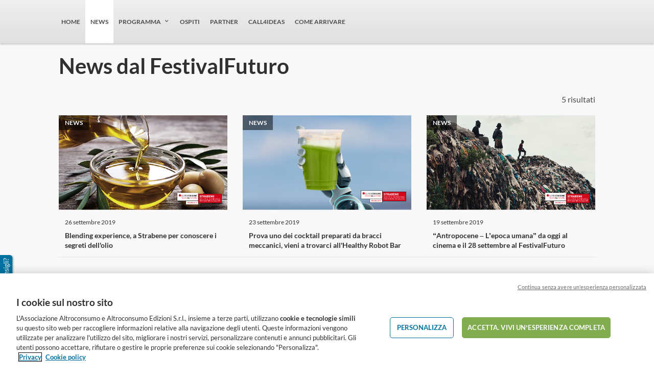

--- FILE ---
content_type: text/html; charset=utf-8
request_url: https://www.altroconsumo.it/festival-2019/news
body_size: 12930
content:


<!DOCTYPE html>
<html class="no-js" lang="it-IT">
<head>
    <meta name="viewport" content="width=device-width, initial-scale=1, maximum-scale=5">
    <meta content="on" http-equiv="cleartype" />
    <meta http-equiv="X-UA-Compatible" content="IE=edge,chrome=1" />
    
    
    
<meta http-equiv="content-type" content="text/html; charset=UTF-8" />
<meta http-equiv="content-language" />

<title>News dal FestivalFuturo | Altroconsumo</title>
<meta name="description" content="Leggi tutte le novità dal FestivalFuturo Strabene di Altroconsumo." />
<meta name="keywords" content="" />
<meta name="antiForgeryToken" content="BgtiOqg9Otmnep0TDCb97FgFFY05IxX6cp2VHTt2lwU0x5_pEmBkIboBUhqin3Ncfq6052r2qhLQidJeDMi1I00L-tk1" />
<meta name="filterType" content="Altri" />
<meta name="isHub" content="False" />
<meta name="machine" content="CO-ASCIT-PRWW11" />
<meta name="robots" content="follow" />
<meta name="routingPrefix" content="" />
<meta name="scID" content="798cb0a7-87eb-49d6-a8a2-d1174ee8e455" />
<meta name="scLayoutID" content="d6c4e180-0c4a-4377-b56d-c9437d6777b3" />
<meta name="SERPcustomranking" content="1000" />
<meta name="title" content="News dal FestivalFuturo | Altroconsumo" />
<meta name="virtualFolder" content="/" />
<meta property="og:description" content="Leggi tutte le novità dal FestivalFuturo Strabene di Altroconsumo." />
<meta property="og:locale" content="it_IT" />
<meta property="og:site_name" content="www.altroconsumo.it" />
<meta property="og:title" content="News dal FestivalFuturo | Altroconsumo" />
<meta property="og:type" content="article" />
<meta property="og:url" content="https://www.altroconsumo.it/festival-2019/news" />
<link rel="manifest" href="/manifest.json" />
<link rel="canonical" href="https://www.altroconsumo.it/festival-2019/news" />


<link rel="preconnect" href="https://p.ec-cloud.org" />
<link rel="dns-prefetch" href="https://p.ec-cloud.org" />

    <link rel="preconnect" href="https://cdn.cookielaw.org" />
    <link rel="dns-prefetch" href="https://cdn.cookielaw.org" />
    <!-- OneTrust Cookies Consent Notice start -->
    <script src="https://cdn.cookielaw.org/scripttemplates/otSDKStub.js" type="text/javascript" charset="UTF-8" data-domain-script="bd9aa6f3-c326-40d3-bc54-cae7a6dc608a"></script>
    <script type="text/javascript">
        function OptanonWrapper() { }
    </script>
    <!-- OneTrust Cookies Consent Notice end -->
	    <script type="text/plain" class="optanon-category-C0001">
            window.addEventListener("OTConsentApplied", function(event){ 
				window.location.reload(); 
            }); 
        </script>
    <script type="text/javascript" src="https://try.abtasty.com/3d287ea8d6e7a8670a3d02b8e691ad31.js"></script>
    
    <script>
                       dataLayer=[{"websiteType":"consumers-content","userStatus":"Anonymous","isLogin":"false","commercialIdentity":"Anonymous User","pageType":"minisite-news-hub-page","contentType":"other content type","culture":"it-IT","isFake":"false","isTechnical":"false","isInternalHuman":"false","user_status":"not_connected","URLPage":"https://www.altroconsumo.it/festival-2019/news","ItemID":"798cb0a7-87eb-49d6-a8a2-d1174ee8e455","pageLanguage":"it"}];
                </script>
    <script>(function (w, d, s, l, i) {
                        w[l] = w[l] || []; w[l].push({
                            'gtm.start':
                    new Date().getTime(),event:'gtm.js'});var f=d.getElementsByTagName(s)[0],
                    j=d.createElement(s),dl=l!='dataLayer'?'&l='+l:'';j.async=true;j.src=
                    'https://tag.altroconsumo.it/gtm.js?id='+i+dl;j.className='optanon-category-C0001';f.parentNode.insertBefore(j,f);
            })(window,document,'script','dataLayer','GTM-K8GMRCQ');</script>





    


<link href="/~/resource/bundles/css/alinecommonv3/it-it_styles.bundle?v=" rel="stylesheet"/>

    <link href="https://p.ec-cloud.org/common/widgets/ec-tooltip/0.29.0/ec-tooltip.min.css" rel="stylesheet" /><link href="https://p.ec-cloud.org/aline/components/menu-disclaimer/0.12.0/menu-disclaimer_it-it.min.css" rel="stylesheet" /><link href="https://p.ec-cloud.org/aline/components/authentication/0.50.0/authentication_it-it.min.css" rel="stylesheet" /><link href="https://p.ec-cloud.org/common/icons/0.4.0/icons/icons.min.css" rel="stylesheet" /><link href="https://p.ec-cloud.org/vendor/jquery-ui/1.13.2-ec.1/jquery-ui.min.css" rel="stylesheet" /><link href="https://p.ec-cloud.org/vendor/jquery-ui/1.13.2-ec.1/jquery-ui.theme.min.css" rel="stylesheet" /><link href="https://p.ec-cloud.org/aline/legacy/pro/css/cultures/it-it/styles_it-it.css" rel="stylesheet" />

    
    


    <script src="https://p.ec-cloud.org/vendor/babel-polyfill/7.4.4/polyfill.min.js"></script><script src="https://p.ec-cloud.org/common/widgets/ec-widgets/0.16.0/ec-polyfill.min.js"></script><script src="https://p.ec-cloud.org/vendor/modernizr/3.5.0/modernizr.min.js"></script><script src="https://p.ec-cloud.org/vendor/jquery/3.6.0/dist/jquery.min.js"></script><script src="https://p.ec-cloud.org/vendor/jquery-ui/1.13.2-ec.1/jquery-ui.min.js"></script><script src="https://p.ec-cloud.org/vendor/jquery-ui/1.13.2-ec.1/ui/i18n/datepicker-nl-be.js"></script><script src="https://p.ec-cloud.org/vendor/jquery-ui/1.13.2-ec.1/ui/i18n/datepicker-it.js"></script><script src="https://p.ec-cloud.org/common/legacy/vendor/jquery.history.js"></script><script src="https://p.ec-cloud.org/common/legacy/vendor/jquery.maskedinput.min.js"></script><script src="https://p.ec-cloud.org/vendor/jquery-scrollto/2.1.3/jquery.scrollTo.min.js"></script>

    
    
        <link rel="icon" type="image/png" sizes="192x192" href="/-/media/altroconsumo/favicons/altro_192.png?rev=932af763-a34d-4076-ba71-69c3379ef460&amp;mw=192mh%3d192&amp;hash=9C83166E15B139A1A0BBAC7280575BEA">
        <link rel="apple-touch-icon" type="image/png" sizes="114x114" href="/-/media/altroconsumo/favicons/altro_114.png?rev=0a9fae10-80f7-4ed8-8744-0f79e10a716b&amp;mw=114mh%3d114&amp;hash=22FBE2EE0C08A27E900DC33F2709868C">
        <link rel="apple-touch-icon" type="image/png" sizes="120x120" href="/-/media/altroconsumo/favicons/altro_120.png?rev=6003b8ab-05ee-4eaa-a788-b61631ccb7ea&amp;mw=120mh%3d120&amp;hash=8999A70FA3A27E8D1DB3C31D7D1EC747">
        <link rel="apple-touch-icon" type="image/png" sizes="144x144" href="/-/media/altroconsumo/favicons/altro_144.png?rev=08867f85-9644-4208-bce4-06581f201f52&amp;mw=144mh%3d144&amp;hash=55812690D3A2A887009FFCFBDC54AFFF">
        <link rel="apple-touch-icon" type="image/png" sizes="152x152" href="/-/media/altroconsumo/favicons/altro_152.png?rev=7fdf8299-52af-4528-b9c2-c2093d7749c5&amp;mw=152mh%3d152&amp;hash=D8629BED64E78883A2053E5AF198C278">
        <link rel="apple-touch-icon" type="image/png" sizes="180x180" href="/-/media/altroconsumo/favicons/altro_180.png?rev=60590e52-0740-44e8-86e3-fb25ac735813&amp;mw=180mh%3d180&amp;hash=ACE48157F1D7C5D8495D7871B02F1806">
        <link rel="apple-touch-icon" type="image/png" sizes="57x57" href="/-/media/altroconsumo/favicons/altro_57.png?rev=ccb133be-b29d-4a8f-8fc1-8d2180c2a27a&amp;mw=57mh%3d57&amp;hash=2CDD7B8C129DDF09F880BAA89D0B314E">
        <link rel="apple-touch-icon" type="image/png" sizes="60x60" href="/-/media/altroconsumo/favicons/altro_60.png?rev=b672fc88-0776-4062-8998-0ce37150900f&amp;mw=60mh%3d60&amp;hash=17CFFB82574F98BE673B66BDDA2B1EC3">
        <link rel="apple-touch-icon" type="image/png" sizes="72x72" href="/-/media/altroconsumo/favicons/altro_72.png?rev=15399a68-465b-4e6d-b07a-7269893ffadc&amp;mw=72mh%3d72&amp;hash=B8AF6E9B05C730C539993A925622F5E6">
        <link rel="apple-touch-icon" type="image/png" sizes="76x76" href="/-/media/altroconsumo/favicons/altro_76.png?rev=e5a64fc3-8730-438c-8a06-9f74a64eab15&amp;mw=76mh%3d76&amp;hash=AD6DDD32C5D0EA5D7C5D8D69AA596F24">
        <link rel="icon" type="image/png" sizes="16x16" href="/-/media/altroconsumo/favicons/altro_16.png?rev=b474cfb6-f2d8-44af-a5b2-4881f48b16dc&amp;mw=16mh%3d16&amp;hash=DD72D494632B380D0A475C659D491D85">
        <link rel="icon" type="image/png" sizes="32x32" href="/-/media/altroconsumo/favicons/altro_32.png?rev=d3b8f01a-dde2-40ea-87d9-287e5cfb2bfe&amp;mw=32mh%3d32&amp;hash=A1CD216851E823D9C614FF8F1E2B911D">
        <link rel="icon" type="image/png" sizes="96x96" href="/-/media/altroconsumo/favicons/altro_96.png?rev=dd31fa27-c8e3-4c09-8254-583d5fa97053&amp;mw=96mh%3d96&amp;hash=9F2049200F9858B399A633E0D049CD74">

    <link href="/~/resource/bundles/css/localitaly/IT_festival.bundle?v=JbZtnhwq0tx7005GcnpuM9qPxtgQXMlbs0VmwkRXlVk1" rel="stylesheet"/>




<script>
$(document).ready(function() {
	if($('[data-selector="follow-interest"]').length > 0) {
			$('[data-selector="follow-interest"]').parent().addClass('follow-interest');
	}
});
</script>

<style>
#onetrust-pc-sdk{
height: -webkit-fill-available;
}
/* Temporary fix old follow interest */
[data-selector="follow-interest"] span.waiting {
    top: -16px !important;
    margin-left: 0;
    position: relative;
    left: 10px;
}
.social a.anonymous.icon.icon-bookmark-outlined.has-plugin {
  padding: 0.5rem 0.5rem 0;
  font-size: 0;
  display: inline-block;
  text-align: center;
  outline: 0;
  box-sizing: border-box;
}
.social a.anonymous.icon.icon-bookmark-outlined.has-plugin a.anonymous.icon.icon-bookmark-outlined.has-plugin:before {
  font-size: 2rem;
  color: #6a6a69;
}
.social a.anonymous.icon.icon-bookmark-outlined.has-plugin .social__section_wrapper .social__section:not(.social__section__visible) a {
  margin-top: 0 !important;
  position: relative !important;
  top: -1px !important;
}
</style>
    


    
    <script async type="text/plain" src="//tglyr.co/latest.js?n=o" class="optanon-category-C0003"></script>


    

<!-- MP-->


    <!-- videoObjectPlaceholder-45813365-2D20-471D-BE32-D15F7AE2BD4D -->
    <!-- faqObjectPlaceholder-847E165B-18CA-4F68-9930-27F9D5EF032C -->
    <!-- paywalledContentObjectPlaceholder-77C11DDF-7A41-4947-8AF6-964C9A0B58EA -->
    <!-- seoStructuredObjectsPlaceholder -->

</head>


<body class="it-IT   
    ac-festival
">

        <noscript>
        <iframe src="//tag.altroconsumo.it/ns.html?id=GTM-K8GMRCQ" height="0" width="0" style="display:none;visibility:hidden"></iframe>
    </noscript>





    
    
    <script type="application/json" id="ec-beanclient-settings">
        {
            "beanApiBearerTokenUrl" :  "https://login.altroconsumo.it/",
            "salesUxIntegrityApiUrl" : "https://api.euroconsumers.org/salesuxintegrityapi",
            "memberId" : "",
            "mockBeanToken" : "",
            "clearStorage" : "False" 
        }
    </script>
    <!-- to remove after aligning dependent components-->
    <script type="application/json" id="salesuxintegrity-settings">
        {
            "salesUxIntegrityApiUrl" : "https://api.euroconsumers.org/salesuxintegrityapi",
            "memberId" : ""
        }
    </script>
    
    

    <a class="skiplink visuallyhidden focusable" href="#main" tabindex="0">
        <span>Skip to main content</span>
    </a>
    <div id="off-canvas-menu-wrapper">
        <div id="off-canvas-menu-inner">

            
    




<div class="minisite__header">



        <nav class="navmenu navmenu--main">
        <div class="constrained js-collapse">
            <div class="collapsible">

                <div class="navmenu__item minisite__header__logo">
                    <a href="/festival-2019">
                                <img alt="festivalfuturo strabene" 
                                     src="/-/media/altroconsumo/images/home/festival-2019/logo_2019c.svg?rev=e3718150-88b7-4602-8ba7-862b4a9c5569&amp;mw=400&amp;hash=1EBD0AE27D07AEFED4F92F36B001C0CD"
                                     data-fallback="">

                    </a>
                </div>

                        <div class="collapsible__content minisite__header__mobile-menu">
                            <ul>
                                                    <li class="">
                                <a href="/festival-2019">
                                    Home
                                </a>

                    </li>
                    <li class="">
                                <a href="/festival-2019/news">
                                    News
                                </a>

                    </li>
                <li class="">
                            <a href="#">
                                Programma
                            </a>

                </li>
                    <li class="">
                                <a href="/festival-2019/programma/27-settembre">
                                    27 settembre
                                </a>

                    </li>
                    <li class="">
                                <a href="/festival-2019/programma/28-settembre">
                                    28 Settembre
                                </a>

                    </li>
                    <li class="">
                                <a href="/festival-2019/programma/29-settembre">
                                    29 Settembre
                                </a>

                    </li>
                    <li class="">
                                <a href="/festival-2019/ospiti">
                                    Ospiti
                                </a>

                    </li>
                    <li class="">
                                <a href="/festival-2019/partner">
                                    Partner
                                </a>

                    </li>
                    <li class="">
                                <a href="/festival-2019/call4ideas">
                                    Call4Ideas
                                </a>

                    </li>
                    <li class="">
                                <a href="/festival-2019/come-arrivare">
                                    Come arrivare
                                </a>

                    </li>


                            </ul>

                        </div>
                        <a href="javascript:void(0)" data-plugin="collapsible" data-collapsible-target="#mainMenu_a8d12a90-91d5-4728-ab0f-5fc54b59b717" class="minisite__header__trigger">
                            <i class="icon-menu">
                                <span class="visuallyhidden">Menu</span>
                            </i>
                        </a>
                        <div class="minisite__header__menu" id="mainMenu_a8d12a90-91d5-4728-ab0f-5fc54b59b717">
                            <ul>
                                                <li>
<a href="/festival-2019" class="" >Home</a>
                </li>
                <li>
<a href="/festival-2019/news" class="active" >News</a>
                </li>
                <li>
                    <a href="javascript:void(0)" data-plugin="collapsible" data-collapsible-target="#submenu_d4da6c01ea2d46b3a55d30ed2b929242" class="">
                        Programma<i class="icon-chevron-down"></i>
                    </a>
                    <div class="minisite__header__submenu" id="submenu_d4da6c01ea2d46b3a55d30ed2b929242">
                        <ul>
                                            <li>
<a href="/festival-2019/programma/27-settembre" class="" >27 settembre</a>
                </li>
                <li>
<a href="/festival-2019/programma/28-settembre" class="" >28 Settembre</a>
                </li>
                <li>
<a href="/festival-2019/programma/29-settembre" class="" >29 Settembre</a>
                </li>

                        </ul>
                    </div>
                </li>
                <li>
<a href="/festival-2019/ospiti" class="" >Ospiti</a>
                </li>
                <li>
<a href="/festival-2019/partner" class="" >Partner</a>
                </li>
                <li>
<a href="/festival-2019/call4ideas" class="" >Call4Ideas</a>
                </li>
                <li>
<a href="/festival-2019/come-arrivare" class="" >Come arrivare</a>
                </li>


                            </ul>
                        </div>


            </div>
        </div>
    </nav>




</div>









    


            <main role="main" id="main">
                
                
    <div class="fullwidth">
                <div class="main__header constrained">
            <h1 class="main__title">News dal FestivalFuturo</h1>
        </div>

        <div class="constrained">
            <div data-type="MinisiteNewsController" data-js-guid="c15710fc-572f-4017-bd8d-dc8c9b36da92">
                
<div class="section js-infinite-scroll">
    <div>
        <div class="js-browsepages" data-enable-ajax="false" >
            <div data-main-content>

                <div class="browse-section__top__right ">
                    5 risultati
                </div>

                <!--NEWS-->
                <div class="browse-section">

                    <div class="browse-section__top">

                        <h2 class="browse-section__title hide-on-desktop">5 News</h2>

                        <div class="flex__row">
    <div class="flex__col-12 flex__col-medium-4">

        <div class="info-block">
            <a href="/festival-2019/news/blending-experience">
              <div class="info-block__header ">
                    <div class="info-block__label ">News</div>    

                
                <div class="ratio-container ratio-container--16by9">
                          <span class="ratio-item" style="background-image: url(/-/media/altroconsumo/images/home/festival-2019/eventi%20speciali_degustazione%20olio.jpg?rev=98998320-4fe3-488e-a2d6-16a846effa13);"></span>                          

                </div>
              </div>

                <div class="info-block__date">26 settembre 2019</div>
                <div class="info-block__text">Blending experience, a Strabene per conoscere i segreti dell'olio</div>

            </a>
        </div>
    </div>
    <div class="flex__col-12 flex__col-medium-4">

        <div class="info-block">
            <a href="/festival-2019/news/robot-bar">
              <div class="info-block__header ">
                    <div class="info-block__label ">News</div>    

                
                <div class="ratio-container ratio-container--16by9">
                          <span class="ratio-item" style="background-image: url(/-/media/altroconsumo/images/home/festival-2019/chili%20antropocene/newsletter_robot_1600x900.jpg?rev=c22bce8a-4c1c-41c1-a186-364e5d319a27);"></span>                          

                </div>
              </div>

                <div class="info-block__date">23 settembre 2019</div>
                <div class="info-block__text">Prova uno dei cocktail preparati da bracci meccanici, vieni a trovarci all'Healthy Robot Bar</div>

            </a>
        </div>
    </div>
    <div class="flex__col-12 flex__col-medium-4">

        <div class="info-block">
            <a href="/festival-2019/news/antropocene">
              <div class="info-block__header ">
                    <div class="info-block__label ">News</div>    

                
                <div class="ratio-container ratio-container--16by9">
                          <span class="ratio-item" style="background-image: url(/-/media/altroconsumo/images/home/festival-2019/immagini%20eventi/chili%20antropocene.jpg?rev=f4696005-f9ae-49d0-84f9-a92a5d1068f8);"></span>                          

                </div>
              </div>

                <div class="info-block__date">19 settembre 2019</div>
                <div class="info-block__text">“Antropocene – L’epoca umana” da oggi al cinema e il 28 settembre al FestivalFuturo</div>

            </a>
        </div>
    </div>

                        </div>
                        <!--                START NEWS ROWS-->
                        <div class="info-block-list js-load-more-content">
    <div class="info-block info-block--2col--special">
        <a href="/festival-2019/news/strabene">
            <div class="info-block__header">
                <div class="info-block__header__figure">
                            <img src="/-/media/altroconsumo/images/festival/2019/festival800x450_lancio2.jpg?rev=5d5e0309-cb3d-4000-9a07-76c216106457&amp;mw=800&amp;hash=F1882358DEC0B372C0CEEDFCF9B9E8E3" alt="FestivalFuturo 2019, a settembre torna l&#39;appuntamento con il Festival &quot;StraBene, scelte e tecnologie per vivere in salute&quot;." />

                </div>
            </div>

            <div class="info-block__date">16 settembre 2019</div>
            <div class="info-block__text">StraBene, scelte e tecnologie per vivere in salute. A settembre torna FestivalFuturo
                <p>
                    <p>Il 28 e il 29 settembre 2019 torna a Milano FestivalFuturo. L'appuntamento &egrave; al Superstudio Pi&ugrave; di via Tortona con "StraBene,&nbsp;scelte e tecnologie per vivere in salute&rdquo;, un'edizione che ruoter&agrave; attorno a temi come alimentazione, salute, benessere e sport.</p>
                </p>
            </div>
            <div class="info-block__more">Scopri di più <i class="icon-font icon-chevron-right"></i></div>
        </a>
    </div>
    <div class="info-block info-block--2col--special">
        <a href="/festival-2019/news/benessere-economico-e-finanziario">
            <div class="info-block__header">
                <div class="info-block__header__figure">
                            <img src="/-/media/altroconsumo/images/home/festival-2019/news%20festival%202019/news%20benessere%20economico%20e%20finanziario%20800x450.jpg?rev=2256cb4f-79f0-40cf-bd32-1e752ae001f9&amp;mw=800&amp;hash=12882B70A737EEF16C1BE377DF4685B0" alt="FestivalFuturo benessere economico e finanziario" />

                </div>
            </div>

            <div class="info-block__date">29 agosto 2019</div>
            <div class="info-block__text">Il benessere economico e finanziario, la sfida per una popolazione che invecchia
                <p>
                    <p>L&rsquo;Italia invecchia rapidamente e la popolazione tende a ridursi. Secondo le previsioni pubblicate dall&rsquo;Eurostat nei prossimi 25 anni gli over 65 saranno il 33% in Italia. Cresceranno di conseguenza le pressioni finanziarie sui sistemi pensionistici e di assistenza.</p>
                </p>
            </div>
            <div class="info-block__more">Scopri di più <i class="icon-font icon-chevron-right"></i></div>
        </a>
    </div>

                        </div>

                        

                    </div>
                    

                </div>

            </div>
        </div>
    </div>

    <!--   back top top navigation-->
    <a href="#" id="back-to-top" title="Torna indietro"><i class="icon-font icon-chevron-up"></i></a>
</div>





            </div>
        </div>

     </div>

            </main>

            
    

<footer class="minisite__footer footer" role="contentinfo">
    <div class="footer__border"></div>
    <div class="constrained">

        <div class="footer__top">
            
            

            <div class="minisite__footer__right">
                            <div>
                                <ul class="footer__social-media">
                                            <li>
                                                <a class="footer__social-media__icon icon-font icon-facebook" href="https://www.facebook.com/altroconsumo" target="_blank">
                                                    <span class="visuallyhidden">Facebook</span>
                                                </a>
                                            </li>
                                            <li>
                                                <a class="footer__social-media__icon icon-font icon-instagram" href="https://www.instagram.com/altroconsumo/" target="_blank">
                                                    <span class="visuallyhidden">Instagram</span>
                                                </a>
                                            </li>
                                            <li>
                                                <a class="footer__social-media__icon icon-font icon-linkedin" href="https://www.linkedin.com/company/altroconsumo/" target="_blank">
                                                    <span class="visuallyhidden">Linkedin</span>
                                                </a>
                                            </li>
                                            <li>
                                                <a class="footer__social-media__icon icon-font icon-rss" href="https://www.altroconsumo.it/rss" target="_blank">
                                                    <span class="visuallyhidden">RSS</span>
                                                </a>
                                            </li>
                                            <li>
                                                <a class="footer__social-media__icon icon-font icon-twitter" href="https://twitter.com/Altroconsumo" target="_blank">
                                                    <span class="visuallyhidden">Twitter</span>
                                                </a>
                                            </li>
                                            <li>
                                                <a class="footer__social-media__icon icon-font icon-youtube" href="https://www.youtube.com/Altroconsumo" target="_blank">
                                                    <span class="visuallyhidden">youtube</span>
                                                </a>
                                            </li>

                                </ul>
                            </div>

            </div>
                            <ul class="footer__links footer__links--main minisite__footer__issues">
                                        <li>Edizioni passate:</li>
                                        <li>
<a href="/festival-2017" >2017</a>
                                        </li>
                                        <li>
<a href="/festival-2018" >2018</a>
                                        </li>
                                        <li>
<a href="/festival-2019" >2019</a>
                                        </li>

                            </ul>

                    <ul class="footer__links footer__links--main">
                                <li>
<a href="/" >Altroconsumo.it</a>
                                </li>
                                <li>
<a href="/festival-2019" >Home</a>
                                </li>
                                <li>
<a href="/festival-2019/news" >News</a>
                                </li>

                    </ul>


        </div><!--/footer__top-->

        <div class="grid-wrap">
            <div class="grid-col grid-three-quarters">

                <div class="half-col-wrapper">
                    <div class="half-col">
                        <div class="footer__contact">
                          <h2 class="gamma">Hai bisogno di informazioni?</h2>
                          <p class="centi">
                            Chiamaci dal lunedì al venerdì, 9.00-13.00/14.00-17.00
                          </p>
                              <p>
                                <a href="tel:+39026961500" class="phone-link icon-phone">
                                  +39026961500
                                </a> 
                              </p>

                            
                        </div><!--/footer__contact-->


                    </div><!--/half-col-->
                    <div class="half-col">
                    
                          <ul class="footer__links two-col">

                            
                                <li>
<a href="/info/privacy" >Privacy</a>                                </li>
                                <li>
<a href="" >Condizioni generali</a>                                </li>
                                <li>
<a href="/info/cookie" >Uso dei cookie</a>                                </li>

                          </ul>


                    </div><!--/half-col-->
                </div> <!--/half-col-wrapper-->

            </div><!--/grid-col-->
            <div class="grid-col grid-one-quarter">

                <div class="footer__about">

                    <span class="responsive-image js-data-culture-depend" data-src="/-/media/altroconsumo/images/home/festival-2019/logo/festival-logo-bottom.png?rev=" data-alt="" data-title="">
                        <noscript>
<img src="/-/media/altroconsumo/images/home/festival-2019/logo/festival-logo-bottom.png?rev&amp;la=it-IT&amp;h=211&amp;w=916&amp;hash=9DABD8635BADD0CE92569A94A5E2E5CA" class="responsive-image" alt="" data-culture-depend="data-culture-depend" />
                        </noscript>
                    </span>
                    <p class="centi">
                        
                    </p>
                </div><!--/footer__about-->

            </div><!--/grid-col-->
        </div> <!--/grid-wrap-->
              
    </div><!--/constrained-->
	
	
	
</footer>
 

    


        </div>
    </div>

    
    


<div id="modal-disclaimer-menu" class="menuDisclaimer mfp-hide" data-selector="menu-disclaimer" data-type="GenericDisclaimerController" data-rendering="GenericDisclaimer" data-datasource="{5F87B0BF-04B1-44AE-812F-1D28A01BE0A7}">
    <div class="popup__inner white-popup">
        <div class="menuDisclaimer__title popup__title">
            Stai per essere indirizzato al sito di Altroconsumo Connect S.r.l.
        </div>
        <div class="menuDisclaimer__section popup__section spacer-small">
            I servizi relativi ai prodotti assicurativi sono erogati da Altroconsumo Connect S.r.l., societ&agrave; commerciale di intermediazione assicurativa, e non da Altroconsumo Edizioni S.r.l. e Associazione Altroconsumo. Altroconsumo Connect S.r.l. &egrave; il broker assicurativo costituito dalla Fondazione Altroconsumo, iscritto al Registro degli Intermediari Assicurativi (Sez. B n. B000525056) e soggetto al controllo di IVASS.&nbsp; Altroconsumo Connect S.r.l.&nbsp; opera nel mercato e, tenendo conto dei risultati dei test comparativi e delle indagini sui prodotti assicurativi pubblicate da Altroconsumo, ha negoziato per i soci e i fan di Altroconsumo questa polizza, gestisce i passaggi necessari per l&rsquo;eventuale acquisto della polizza e la raccolta delle adesioni nel caso sia stato costituito un gruppo di acquisto. L&rsquo;attivit&agrave; svolta da Altroconsumo Connect S.r.l. &egrave; a pagamento e remunerata dalle provvigioni ricomprese nel premio delle polizze stipulate. Ogni successiva comunicazione relativa all&rsquo;acquisto della polizza avverr&agrave; direttamente ed esclusivamente con Altroconsumo Connect S.r.l., sulla base dell&rsquo;incarico che verr&agrave; ad essa rilasciato dall&rsquo;interessato.
        </div>
        <div class="align-central">
            <a href="#" class="btn popup-close">CHIUDI</a>
            <a href="#" class="menuDisclaimer__link btn btn--primary">PROSEGUI</a>
        </div>
    </div>
    <script type="text/json">
        {
            "showCloseBtn": false,
            "callbacks": {
                "afterOpen": "EC.MenuDisclaimer.Init"
            }
        }
    </script>
</div>




    <script src="https://p.ec-cloud.org/common/widgets/ec-widgets/0.16.0/ec-widgets.min.js"></script><script src="https://p.ec-cloud.org/common/legacy/vendor/stackblur.js"></script><script src="https://p.ec-cloud.org/common/legacy/vendor/media.match.js"></script><script src="https://p.ec-cloud.org/common/legacy/vendor/trunk8.js"></script><script src="https://p.ec-cloud.org/common/legacy/vendor/jquery.mcustomscrollbar.concat.min.js"></script><script src="https://p.ec-cloud.org/common/legacy/vendor/owl.carousel.js"></script><script src="https://p.ec-cloud.org/common/legacy/vendor/jquery-accessiblemegamenu.js"></script><script src="https://p.ec-cloud.org/vendor/enquire.js/2.1.6/enquire.min.js"></script><script src="https://p.ec-cloud.org/vendor/mustache/1.1.0/mustache.min.js"></script><script src="https://p.ec-cloud.org/vendor/jquery-cookie/1.4.1/jquery-cookie.min.js"></script><script src="https://p.ec-cloud.org/vendor/jquery-tiny-pubsub/0.7.1/jquery-tiny-pubsub.min.js"></script><script src="https://p.ec-cloud.org/vendor/magnific-popup/1.0.0/jquery.magnific-popup.min.js"></script><script src="https://p.ec-cloud.org/vendor/blueimp-file-upload/9.12.1/jquery.fileupload.min.js"></script><script src="https://p.ec-cloud.org/vendor/blueimp-file-upload/9.12.1/jquery.fileupload-process.min.js"></script><script src="https://p.ec-cloud.org/vendor/blueimp-file-upload/9.12.1/jquery.fileupload-ui.min.js"></script><script src="https://p.ec-cloud.org/vendor/blueimp-file-upload/9.12.1/jquery.fileupload-validate.min.js"></script><script src="https://p.ec-cloud.org/vendor/blueimp-file-upload/9.12.1/jquery.fileupload-iframe-transport.min.js"></script><script src="https://p.ec-cloud.org/vendor/jquery-validation/1.19.3/jquery.validate.min.js"></script><script src="https://p.ec-cloud.org/vendor/jquery-validation-unobtrusive/3.2.12/jquery.validate.unobtrusive.min.js"></script><script src="https://p.ec-cloud.org/vendor/jquery-ajax-unobtrusive/3.2.6/jquery-ajax-unobtrusive.min.js"></script><script src="https://p.ec-cloud.org/vendor/jquery-throttle-debounce/1.0.0/jquery.ba-throttle-debounce.min.js"></script><script src="https://p.ec-cloud.org/vendor/flickity/2.2.0/flickity.pkgd.min.js"></script><script src="https://p.ec-cloud.org/vendor/flickity-bg-lazyload/1.0.1/bg-lazyload.min.js"></script><script src="https://p.ec-cloud.org/aline/legacy/pro/js/legacy/widgets/jquery.widget.extend.js"></script><script src="https://p.ec-cloud.org/aline/legacy/pro/js/legacy/widgets/cx/jquery.cx.mobileMenu.js"></script><script src="https://p.ec-cloud.org/aline/legacy/pro/js/legacy/widgets/cx/jquery.cx.selectReveal.js"></script><script src="https://p.ec-cloud.org/aline/legacy/pro/js/legacy/widgets/cx/jquery.cx.conditionalFormFields.js"></script><script src="https://p.ec-cloud.org/aline/legacy/pro/js/legacy/widgets/cx/jquery.cx.skipLink.js"></script><script src="https://p.ec-cloud.org/aline/legacy/pro/js/legacy/widgets/cx/jquery.cx.scrollToElement.js"></script><script src="https://p.ec-cloud.org/aline/legacy/pro/js/legacy/widgets/cx/jquery.cx.showMoreTable.js"></script><script src="https://p.ec-cloud.org/aline/legacy/pro/js/legacy/widgets/cx/jquery.cx.collapsible.js"></script><script src="https://p.ec-cloud.org/aline/legacy/pro/js/legacy/widgets/cx/jquery.notcx.compareBar.js"></script><script src="https://p.ec-cloud.org/aline/legacy/pro/js/legacy/widgets/cx/jquery.cx.duplicateFormSection.js"></script><script src="https://p.ec-cloud.org/aline/legacy/pro/js/legacy/widgets/cx/jquery.cx.focusHover.js"></script><script src="https://p.ec-cloud.org/aline/legacy/pro/js/legacy/widgets/cx/jquery.cx.highlight-results.js"></script><script src="https://p.ec-cloud.org/aline/legacy/pro/js/legacy/widgets/cx/jquery.cx.responsive-image.js"></script><script src="https://p.ec-cloud.org/aline/legacy/pro/js/legacy/widgets/cx/jquery.cx.compact.js"></script><script src="https://p.ec-cloud.org/aline/legacy/pro/js/legacy/widgets/cx/jquery.cx.showMore.js"></script><script src="https://p.ec-cloud.org/aline/legacy/pro/js/legacy/widgets/cx/jquery.cx.uiBlocker.js"></script><script src="https://p.ec-cloud.org/aline/legacy/pro/js/legacy/widgets/cx/jquery.cx.revealPanel.js"></script><script src="https://p.ec-cloud.org/aline/legacy/pro/js/legacy/widgets/cx/jquery.cx.editField.js"></script><script src="https://p.ec-cloud.org/aline/legacy/pro/js/legacy/widgets/cx/jquery.cx.editFieldExtended.js"></script><script src="https://p.ec-cloud.org/aline/legacy/pro/js/legacy/widgets/cx/jquery.cx.removeable.js"></script><script src="https://p.ec-cloud.org/aline/legacy/pro/js/legacy/widgets/cx/jquery.cx.ajaxEmail.js"></script><script src="https://p.ec-cloud.org/aline/legacy/pro/js/legacy/widgets/cx/jquery.cx.equal_heights.js"></script><script src="https://p.ec-cloud.org/aline/legacy/pro/js/legacy/widgets/cx/jquery.cx.scrollMobileHeadingsShowMoreTable.js"></script><script src="https://p.ec-cloud.org/aline/legacy/pro/js/legacy/widgets/cx/jquery.cx.video.js"></script><script src="https://p.ec-cloud.org/aline/legacy/pro/js/legacy/widgets/cx/jquery.cx.autosuggest.js"></script><script src="https://p.ec-cloud.org/aline/legacy/pro/js/legacy/widgets/cx/jquery.cx.autohide.js"></script><script src="https://p.ec-cloud.org/aline/legacy/pro/js/legacy/widgets/cx/jquery.cx.companyLookup.js"></script><script src="https://p.ec-cloud.org/aline/legacy/pro/js/legacy/widgets/cx/jquery.cx.scrollToTarget.js"></script><script src="https://p.ec-cloud.org/aline/legacy/pro/js/legacy/widgets/cx/jquery.cx.fileUpload.js"></script><script src="https://p.ec-cloud.org/aline/legacy/pro/js/legacy/widgets/cx/jquery.cx.partialSave.js"></script><script src="https://p.ec-cloud.org/aline/legacy/pro/js/legacy/widgets/cx/jquery.cx.textareaGrow.js"></script><script src="https://p.ec-cloud.org/aline/legacy/pro/js/legacy/widgets/cx/jquery.cx.replyForm.js"></script><script src="https://p.ec-cloud.org/aline/legacy/pro/js/legacy/widgets/cx/jquery.cx.scrollToLatest.js"></script><script src="https://p.ec-cloud.org/aline/legacy/pro/js/legacy/widgets/cx/jquery.cx.carousel.js"></script><script src="https://p.ec-cloud.org/aline/legacy/pro/js/legacy/widgets/cx/jquery.cx.public_private.js"></script><script src="https://p.ec-cloud.org/aline/legacy/pro/js/legacy/widgets/cx/jquery.cx.fadeContentToggle.js"></script><script src="https://p.ec-cloud.org/aline/legacy/pro/js/legacy/widgets/cx/jquery.cx.socialshare.js"></script><script src="https://p.ec-cloud.org/aline/legacy/pro/js/legacy/widgets/cx/jquery.cx.truncate.js"></script><script src="https://p.ec-cloud.org/aline/legacy/pro/js/legacy/widgets/cx/jquery.cx.stickyheader.js"></script><script src="https://p.ec-cloud.org/common/widgets/ec-touchevents/0.5.0/ec-touchevents.min.js"></script><script src="https://p.ec-cloud.org/common/widgets/ec-dateselect/0.6.0/ec-dateselect.min.js"></script><script src="https://p.ec-cloud.org/common/widgets/ec-recommend/0.4.0/ec-recommend.min.js"></script><script src="https://p.ec-cloud.org/common/widgets/ec-owl-carousel/0.5.0/ec-owl-carousel.min.js"></script><script src="https://p.ec-cloud.org/common/widgets/ec-file-upload-input/0.6.0/ec-file-upload-input.min.js"></script><script src="https://p.ec-cloud.org/common/widgets/ec-file-upload/0.18.0/ec-file-upload.min.js"></script><script src="https://p.ec-cloud.org/common/widgets/ec-sorttable/0.7.0/ec-sorttable.min.js"></script><script src="https://p.ec-cloud.org/common/widgets/ec-modal/0.25.0/ec-modal.min.js"></script><script src="https://p.ec-cloud.org/common/widgets/ec-form/0.23.0/ec-form.min.js"></script><script src="https://p.ec-cloud.org/common/widgets/ec-read-more/0.9.0/ec-read-more.min.js"></script><script src="https://p.ec-cloud.org/common/widgets/ec-autosuggest/0.17.0/ec-autosuggest.min.js"></script><script src="https://p.ec-cloud.org/common/widgets/ec-image-component/0.8.0/ec-image-component.min.js"></script><script src="https://p.ec-cloud.org/common/widgets/ec-flickity-carousel/0.18.0/ec-flickity-carousel.min.js"></script><script src="https://p.ec-cloud.org/common/widgets/ec-image-viewer/0.5.0/ec-image-viewer.min.js"></script><script src="/~/resource/javascript/Common/CookiePolicy/CookiePolicy.js?v=14355752D2A373FD592E5D0CD5F5D11F"></script><script src="https://p.ec-cloud.org/aline/legacy/pro/js/legacy/widgets/ec/jquery.lightsurvey.js"></script><script src="https://p.ec-cloud.org/aline/legacy/pro/js/legacy/widgets/ec/jquery.ec.carouselslider.js"></script><script src="https://p.ec-cloud.org/aline/legacy/pro/js/legacy/widgets/ec/jquery.ec.dropdownactive.js"></script><script src="https://p.ec-cloud.org/aline/legacy/pro/js/legacy/widgets/ec/jquery.ec.navmenu.js"></script><script src="https://p.ec-cloud.org/aline/legacy/pro/js/legacy/widgets/ec/jquery.ec.formInteraction.js"></script><script src="https://p.ec-cloud.org/aline/legacy/pro/js/legacy/widgets/ec/jquery.ec.playvideo.js"></script><script src="https://p.ec-cloud.org/aline/legacy/pro/js/legacy/widgets/ec/jquery.ec.scrolltotop.js"></script><script src="https://p.ec-cloud.org/aline/legacy/pro/js/legacy/widgets/ec/jquery.ec.blurcanvas.js"></script><script src="https://p.ec-cloud.org/aline/legacy/pro/js/legacy/widgets/ec/jquery.ec.mobilescrolltable.js"></script><script src="https://p.ec-cloud.org/aline/legacy/pro/js/legacy/widgets/ec/jquery.ec.switchelements.js"></script><script src="https://p.ec-cloud.org/aline/legacy/pro/js/legacy/widgets/ec/jquery.ec.dropdownnavigation.js"></script><script src="https://p.ec-cloud.org/aline/legacy/pro/js/legacy/widgets/ec/jquery.ec.clearfilters.js"></script><script src="https://p.ec-cloud.org/aline/legacy/pro/js/legacy/widgets/ec/jquery.ec.zoomimage.js"></script><script src="https://p.ec-cloud.org/aline/legacy/pro/js/legacy/widgets/ec/jquery.ec.dynamiclink.js"></script><script src="https://p.ec-cloud.org/aline/legacy/pro/js/legacy/widgets/ec/jquery.ec.accessiblemenu.js"></script><script src="https://p.ec-cloud.org/aline/legacy/pro/js/legacy/widgets/ec/jquery.ec.togglefade.js"></script><script src="https://p.ec-cloud.org/aline/legacy/pro/js/legacy/widgets/ec/jquery.ec.qualityboxes.js"></script><script src="https://p.ec-cloud.org/common/widgets/ec-autohide/0.5.0/ec-autohide.min.js"></script><script src="https://p.ec-cloud.org/common/widgets/ec-mobile-header/0.4.0/ec-mobile-header.min.js"></script><script src="https://p.ec-cloud.org/vendor/raphael/2.1.4/raphael.min.js"></script><script src="https://p.ec-cloud.org/aline/legacy/pro/js/legacy/app/charts/donut.js"></script><script src="https://p.ec-cloud.org/aline/legacy/pro/js/legacy/app/charts/history.js"></script><script src="https://p.ec-cloud.org/aline/legacy/pro/js/legacy/app/charts/raphael-extras.js"></script><script src="https://p.ec-cloud.org/aline/legacy/pro/js/legacy/app/actions/jquery.tooltipster.updated.js"></script><script src="https://p.ec-cloud.org/aline/legacy/pro/js/legacy/app/actions/100_jquery-PluginLibrary.js"></script><script src="https://p.ec-cloud.org/aline/legacy/pro/js/legacy/app/actions/110_autoscaling-menu.pack.1.0.js"></script><script src="https://p.ec-cloud.org/aline/legacy/pro/js/legacy/app/app.js"></script><script src="https://p.ec-cloud.org/aline/legacy/pro/js/legacy/app/ec.fn.js"></script><script src="https://p.ec-cloud.org/aline/legacy/pro/js/legacy/app/singleton/ec.mq.js"></script><script src="https://p.ec-cloud.org/aline/legacy/pro/js/legacy/app/singleton/ec.dom.js"></script><script src="https://p.ec-cloud.org/aline/legacy/pro/js/legacy/app/modules/ec.toggle.js"></script><script src="https://p.ec-cloud.org/aline/legacy/pro/js/legacy/app/modules/ec.contentfetcher.js"></script><script src="https://p.ec-cloud.org/aline/legacy/pro/js/legacy/app/modules/ec.formhandler.js"></script><script src="https://p.ec-cloud.org/aline/legacy/pro/js/legacy/app/modules/ec.datepicker.js"></script><script src="https://p.ec-cloud.org/aline/legacy/pro/js/legacy/app/modules/ec.equalHeightImages.js"></script><script src="https://p.ec-cloud.org/aline/legacy/pro/js/legacy/app/modules/ec.responsiveBackground.js"></script><script src="https://p.ec-cloud.org/aline/legacy/pro/js/legacy/app/modules/jquery.ec.browsepages.js"></script><script src="https://p.ec-cloud.org/aline/legacy/pro/js/legacy/app/modules/jquery.ec.alinelightsurvey.js"></script><script src="https://p.ec-cloud.org/aline/legacy/pro/js/legacy/app/modules/ec.contentfilter.js"></script><script src="https://p.ec-cloud.org/aline/legacy/pro/js/legacy/app/ec.aline.load.js"></script><script src="https://p.ec-cloud.org/aline/legacy/pro/js/legacy/app/sidedishes.js"></script><script src="https://p.ec-cloud.org/common/widgets/ec-overlay-popup/0.5.0/ec-overlay-popup.min.js"></script><script src="https://p.ec-cloud.org/common/widgets/ec-textfield-countdown/0.6.0/ec-textfield-countdown.min.js"></script><script src="https://p.ec-cloud.org/common/widgets/ec-add-tags/0.5.0/ec-add-tags.min.js"></script><script src="https://p.ec-cloud.org/common/widgets/ec-collapsible/0.23.0/ec-collapsible.min.js"></script><script src="https://p.ec-cloud.org/common/widgets/ec-tooltip/0.29.0/ec-tooltip.min.js"></script><script src="https://p.ec-cloud.org/common/widgets/ec-iframe-authentication/0.16.0/ec-iframe-authentication.min.js"></script>
    <script src="https://p.ec-cloud.org/aline/components/menu-disclaimer/0.12.0/menu-disclaimer.min.js"></script><script src="https://p.ec-cloud.org/aline/components/authentication/0.50.0/authentication.min.js"></script><script src="/~/resource/bundles/js/conversion/ec.conversion.bundle?v=BEpw6e2A04g51ZdVAF0THIl2iTSF-I_5uzHqFraQ1tM1"></script><script src="https://p.ec-cloud.org/common/widgets/ec-sticky-element/0.7.0/ec-sticky-element.min.js"></script><script src="/~/resource/bundles/javascript/search/ec.search.bundle?v=IvcFCeS_QqNWw7nUwLgEdGwbDxILqLPISqySpm60goM1"></script><script src="https://p.ec-cloud.org/common/legacy/vendor/jquery.validate.custom.requireddependent.js"></script><script src="https://p.ec-cloud.org/common/legacy/vendor/jquery.validate.custom.requiredcheckbox.js"></script><script src="https://p.ec-cloud.org/vendor/jquery.uniform/2.2.0/jquery.uniform.min.js"></script><script src="https://p.ec-cloud.org/common/legacy/vendor/fastclick.js"></script><script src="https://p.ec-cloud.org/aline/legacy/pro/js/legacy/app/softclick.min.js"></script>

    



    
    <script src="/~/resource/bundles/js/localitaly/localitalyJS.bundle?v=wLJUjEvEjcUDBBCI0zxgf2y1CgxAObo3Zovomrgk9LE1"></script>


    
    <script src="/~/resource/bundles/js/localitaly/festival.bundle?v=At37uBLRpuxvqv-MMK2UwULlFq0xLoE10Vx2pCJNcPY1"></script>





    <script>
        
        (function () {
            if (window.FastClick) {
                window.addEventListener('load', function () {
                    return {
                        fastClick: new window.FastClick(document.body)
                    };
                }, false);
            }
        });
    </script>



    


<style>
/*Temporary fix Overlay / Backwards compatibility*/
#overlay {
   text-align: center;
}
#overlay a.btn.btn--secondary.margin--bottom-xsmall {
    padding: 1rem 3rem 1.1rem;
    display: inline-block;
    width: auto;
    background: #0171A1;
    border: #0171A1;
}
#overlay a.btn.btn--secondary.margin--bottom-xsmall:hover {
    background: #003F5A;
    border: #003F5A;
}
.hero-banner--has-carousel > div:first-of-type {
    padding: 0;
}  

ul.breadcrumbs {
    margin-bottom: 25px;
}

/* Temporary fix Notifications */
.confirmation-popup a.btn.btn--large.btn--primary.confirm-enable-submit.mfp-close {
    position: relative;
    background-image: none;
    width: auto;
    color: #FFF;
    padding: 1.5rem 2rem;
    margin-right: 10px;
}

.confirmation-popup a.action-link.mfp-close {
    position: relative;
    top: initial;
    background-image: none;
    width: auto;
    height: auto;
    padding: 0;
}

.confirmation-popup a.action-link.mfp-close:after,
.confirmation-popup a.btn.btn--large.btn--primary.confirm-enable-submit.mfp-close:after {
display: none;
}
</style>

<script type="text/javascript">
$(document).ready(function() {
if($.fn.initialiseWidgets === undefined) {
	$.fn.initialiseWidgets = function() {
      		EC.Datapluginloader.InitializeWidgets();
	}; 								
}
});

</script>

<!-- temporary fix for the misalignment of the Table of Contents circles -->
<style>
#table-of-content ul.list-inline.no-margin {
    padding-left: 0;
    margin: 0 !important;
    padding-top: 15px;
}
</style>
<!-- Fix for the misalignment of the Authors list pipes on the articles -->
<style type="text/css">
.piped-list__item strong, .content-lede__info .piped-list__item.strong{
white-space:normal;
}
.content-lede__info ul.piped-list.right {width: 100%; text-align: right;}
</style>

<!-- Fix background issue on share buttons on articles-->

<style type="text/css">
.social__section_wrapper .social__section:not(.social__section__visible) a {
background: transparent !important;
font-size: 9pt;
margin-right: 4px;
}

 .social__section_wrapper .social__section:not(.social__section__visible) a:hover {
background: transparent !important;
color: #000 !important;
}

</style>

<!-- Temporary fix for filter on browse page loosing css classes -->
<script type="text/javascript">
$("body").on('DOMSubtreeModified', ".browse-section__header", function() {
    $("#uniform-year_filter").addClass("has-uniform");
    $("#uniform-magazine_filter").addClass("has-uniform");
    $("#uniform-theme_filter").addClass("has-uniform");
    $("#uniform-hub_filter").addClass("has-uniform");
});
</script>

<style>
   .ui-multiselect-checkboxes label span {  margin: 0; }
   .ui-multiselect-checkboxes label .quality-label { margin: 0 0 0 1rem; }
</style>


<!-- Temporary fix: PSel Listing page button on new Aline Layout -->
<style> 
  
    @media screen and (max-width: 53.125em){
    .recommended-detail__competition__item-body .table {
        display: flex;
    }
    .recommended-detail__competition__item-body .listing__item__compare:after {
        top: 0.3rem;
        left: 0.5rem;
    }
    .recommended-detail__competition__item-body .listing__item__compare:before {
        top: 0;
    }
}

@media screen and (min-width: 53.125em){
    .recommended-detail__competition__item-body .quality-postit-wrapper {
        display: table-cell;
    }
    .recommended-detail__competition__item-body .listing__item__compare:before {
        top: 0.5rem;
    }
    .recommended-detail__competition__item-body .listing__item__compare:after {
        top: 1rem;
        left: -0.4rem;
    }
}

@media screen and (max-width: 53.125em){
    .list-section .component-convertion-banner {
        height: auto;
        display: table;
        margin-bottom: 1rem;
    }
    .list-section .component-convertion-banner__content {
        width: auto;
    }
    .list-section .component-convertion-banner__content__block {
        flex: 1 1 100%;
        padding: 4rem;
        text-align: center;
    }
}

.component-yellow-boutique--item-header .quality-badge--small .quality-badge__info {
     display: inline-block !important;
}
.component-yellow-boutique--item-product .anonymous-placeholder, .component-yellow-boutique--item-product .anonymous-svg {
    padding: 1.5rem  0 !important;
}
.component-yellow-boutique--item-product-image img {
    max-width: 9rem;
}

.compare-table td.compare-table__cell--populated .icon-stars:after {
    top: 0;
}

.compare-table td.compare-table__cell--populated .info-link--after {
    padding: 0;
}

.component-list-grid .list .component-list-grid__item__product--features span {line-height: 2rem;max-width: 27rem;overflow: hidden;text-overflow: ellipsis;max-height: 40px;}

.popup button.icon-x.mfp-close:before {top: 0.2rem;}
.component-yellow-boutique .component-wrapper-price--info__icon-stars {line-height: 0;display: flex;margin: auto;}

</style>


<style>.recommended__wheretobuy__item.visible_item{display:none;}</style>
<style>.selector__list__item .healthy-scale--label {font-size: 1rem;text-align: left;word-spacing: -0.11rem;}</style>

<style>
.component-lap-highlight__item__product--details .quality-label.quality-label--best-buy {z-index: 0;}
.component-lap-highlight .lap-list .component-lap-highlight__item__product--quality-container {display: inline-flex;}

@media screen and (max-width: 53.125em){.user-actions .user-actions--callout.active {display: flex; margin: auto; position: absolute; left: -38px !important;}}

@media screen and (max-width: 37.5em){.exlusive-access-callout {max-width: unset; text-align: center !important; margin: auto; line-height: 1.5;}}

@media screen and (min-width: 53.125em){
    .user-actions .user-actions--callout.active {left: -265px !important;}
    .user-actions .user-actions--callout {left: auto !important;max-width: 28rem;bottom: auto;}
    .user-actions .user-actions--callout:after,.user-actions .user-actions--callout:before{left: 262px;}
}

.collapsible-box__content .split__key {word-break: break-word;}

@media screen and (max-width: 53.125em){
    .component-lap-highlight.deal-of-the-day .component-lap-highlight__deal-of-the-day--get-personalized-deal { flex: 100%; text-align: center; margin: 0 auto; font-size: 1.8rem; font-weight: 700;}
}

.compare-table__cell--populated .healthy-scale {display: inline-block;align-items: center;padding-right: 0.5rem;cursor: pointer;} 

.compare-table__cell--populated .healthy-scale--1, .compare-table__cell--populated .healthy-scale--2, .compare-table__cell--populated .healthy-scale--3, .compare-table__cell--populated .healthy-scale--4, .compare-table__cell--populated .healthy-scale--5 {width: 5rem;display: inline-block;}

.compare-table__cell--populated .healthy-scale--1--score, .compare-table__cell--populated .healthy-scale--2--score, .compare-table__cell--populated .healthy-scale--3--score, .compare-table__cell--populated .healthy-scale--4--score, .compare-table__cell--populated .healthy-scale--5--score {font-size: 2.5rem;}

/* Old detail / Non Tested */
.recommended__wheretobuy__item .icon-stars--small {width: 5rem;}
.recommended__details-to-buy__shop-stars .icon-stars a, .recommended__wheretobuy__item .icon-stars a {position: absolute; right: -16px; top: -4px;}
.recommended__details-to-buy__shop-stars .promotions__shop-stars.icon-stars.icon-stars--small {width: 5rem;}

@media screen and (min-width: 53.125em){ .add-to-wishlist{top: -5px;position: relative;} } 

.quality-boxes-stars .quality-boxes__result .icon-stars {font-size: 2rem;width: 7rem;height: 1.5rem;}
.quality-boxes__indicators-stars__item-stars .icon-stars {letter-spacing: .2rem;font-size: 1.8rem;width: 7rem;height: 1.5rem;top: 1rem;}

</style>

<script>
function postponeBase64DataLayer(){
	var datalayerBase64=btoa(JSON.stringify(dataLayer[0]));
	document.querySelectorAll('a[href*="programmavantaggi.altroconsumo.it"]').forEach(function(a){var e=new URL(a.href);if(e.searchParams.has('bContext')){return;}e.searchParams.append("bContext",datalayerBase64),a.href=e});
}
postponeBase64DataLayer();
setTimeout(postponeBase64DataLayer, 5000);
</script>
<script>
if (window.location.href.indexOf("scaricalatuaguida") > -1){
	for (let iii = 0; iii < document.getElementsByTagName("h1").length; iii++) {
	  if (document.getElementsByTagName("h1")[iii].textContent == "ERRORE CARICAMENTO PAGINA") {
		  window.location.href = window.location.href;
		};
	}
}
</script>

<style>

.compare-table__cell--populated .compare-remove:before {top:15px !important;}
.compare-table__cell--populated .quality-badge__value {font-size: 2.8rem;}

#detail-header__product-highlight .component-detail-header__item-quality {  position: relative; }


</style>

<style> 

.component-list-grid .list .quality-label.quality-label--best-composition { margin: 0 -2px; word-wrap: break-word;  letter-spacing: 0.2px; }

</style>

<style>
.ui-multiselect-checkboxes label .quality-label {  word-wrap: break-word; font-weight: 400; }

.component-lap-highlight.deal-of-the-day .component-lap-highlight__deal-of-the-day--get-personalized-deal .btn--medium{
	    background-color: #fff;
		color: #0171a1;
}
</style>

<style>
@media screen and (min-width: 53.125em) {
                    .component-lap-highlight__item .customlabels-gridview,
                    .component-recommended-product__wrapper .customlabels-gridview { display:none; } }
</style>

<style>
  .best-deal .lap-list .component-lap-highlight__item__product { max-width: 30rem;}
  .best-deal .lap-list .component-lap-highlight__item__product--features {max-width: 25rem;} 
</style>

<style>
.component-best-deals-offers--item .component-wrapper-price{max-height:23rem;}
</style>

<style>
.ui-multiselect-checkboxes label .quality-label__label-text {font-size: 9px !important; letter-spacing: -1px; font-weight: 700;}
</style>



<style>
.component-list-grid .list .component-list-grid__item {
    height: 25rem;
    flex-direction: column;
    padding: 2rem 0;
}
 
.component-list-grid .list .component-list-grid__item .component-wrapper-price--go-to-shop--btn {
    display: block !important;
    align-self: unset !important;
}
 
.component-list-grid .list .btn--small {
    width: 75%;
    display: block;
    margin: 0 auto;
}
</style>

<style>
.component-list-grid .grid .item .component-list-grid__item__product--details--is-new-label {
    top: 65px;
    left: 10px;
}
 
.component-list-grid .grid .item .component-list-grid__item__product--details--title {
    max-height: 10rem;
}
</style>

<style>
.component-best-deals-offers--item-product-image a {
    min-width: 9rem;
    min-height: 9rem;
    display: flex;
}
 
.component-best-deals-offers--item-product-image {
    min-height: 12rem;
    align-items: center;
    align-self: center;
}
 
.component-best-deals-offers--item-product-image img {
    height: auto !important;
    max-height: 9rem;
    max-width: 9rem;
    width: auto;
}
</style>

<!-- ext-dvp - Temporary fix  for detail page - 18-05-2025 -->
<script type="text/javascript">
	window.addEventListener('DOMContentLoaded', function () { 	
		var $elementToUpdate = jQuery('div[id^="Psf_Anchor-ProductOffersListing_"]');
		if($elementToUpdate != null && $elementToUpdate != '' && $elementToUpdate != 'undefined')
		{
		  $elementToUpdate.removeAttr('style');  
		  $elementToUpdate.attr("style", "visibility:none;height:0px;");  
		}
	}, false);
</script>

<!-- anl - Temporary fix for SiteMapPage Title- 11-12-2025 -->
<style>
h2.sitemap-page__content__title {
font-weight: 900;
}
</style>

    
    


<div class="hidden">
    <div id="aline-authentication-modal" class="authentication mpf-hide popup" data-plugin="iframeAuthentication" data-a_theme="aline" data-safaricheckanddisable="false" data-thirdpartycookiescheck="false">
        <div class="popup__inner popup--large relative">
            <div class="waiting"></div>
            <iframe data-selector="aline-authentication-modal-iframe" frameborder="0" height="600" style="visibility: hidden;"></iframe>
            
        </div>
    </div>
</div>

<script type="text/javascript">
    document.addEventListener('DOMContentLoaded', function () {
        EC.Authentication.showOnly(".mfp-ready #aline-authentication-modal",
            ["#pushwoosh-subscription-widget-root.pushwoosh-subscription-widget_show"]
        );
    }, false);
</script>

</body>

</html>


--- FILE ---
content_type: text/css
request_url: https://p.ec-cloud.org/aline/components/menu-disclaimer/0.12.0/menu-disclaimer_it-it.min.css
body_size: -568
content:
.menuDisclaimer .menuDisclaimer__title{font-size:2.8rem;line-height:1;color:#303030;font-weight:700}@media screen and (min-width:60.0625em){.menuDisclaimer .menuDisclaimer__title{font-size:4.2rem}}.menuDisclaimer .menuDisclaimer__section p{max-height:50vh;overflow-x:auto}.menuDisclaimerLink i{display:inline-block;padding-left:.5rem}

--- FILE ---
content_type: text/css; charset=utf-8
request_url: https://www.altroconsumo.it/~/resource/bundles/css/localitaly/IT_festival.bundle?v=JbZtnhwq0tx7005GcnpuM9qPxtgQXMlbs0VmwkRXlVk1
body_size: 18106
content:
.minisite__card,.minisite__program__event,.minisite__program__smallevent,.panel,.panel__base{-webkit-box-sizing:border-box;box-sizing:border-box;font-size:1.2rem;margin-bottom:1.5rem;border:1px solid #e0dfde;border-bottom:none;background:#fff;-webkit-box-shadow:0 2px 1px rgba(0,0,0,.15);-ms-box-shadow:0 2px 1px rgba(0,0,0,.15);box-shadow:0 2px 1px rgba(0,0,0,.15)}@media screen and (min-width:53.1875em){.minisite__card,.minisite__program__event,.minisite__program__smallevent,.panel,.panel__base{font-size:1.4rem;margin-bottom:2rem}}.panel{position:relative;display:block}a.panel{color:#4a4a4a}a.panel [class*=chevron-link]:focus,a.panel [class*=chevron-link]:hover{color:#0171a1}a.panel:focus,a.panel:hover{text-decoration:none;-webkit-box-shadow:0 3px 1px rgba(0,0,0,.15);-ms-box-shadow:0 3px 1px rgba(0,0,0,.15);box-shadow:0 3px 1px rgba(0,0,0,.15)}a.panel:focus [class*=chevron-link],a.panel:hover [class*=chevron-link]{text-decoration:underline}a.panel:focus .panel__title,a.panel:hover .panel__title{text-decoration:underline}.no-touchevents a.panel--primary:focus,.no-touchevents a.panel--primary:hover{border-top:4px solid #0171a1}.no-touchevents a.panel--secondary:focus,.no-touchevents a.panel--secondary:hover{border-top:4px solid #d3061a}.no-touchevents a.panel--side:focus,.no-touchevents a.panel--side:hover{border:1px solid #e0dfde}.panel--primary{border-top:4px solid #0171a1}.panel--secondary{border-top:4px solid #d3061a}.panel--tertiary{border-top:4px solid #e0dfde}.grid-one-quarter .panel--secondary,.panel--column{border-top:1px solid transparent;border-top:4px solid #d3061a}.panel--red{border-top:4px solid #e41900}.panel--conjoined{margin-top:-1.6rem;border-top:1px solid #e0dfde}@media screen and (min-width:53.1875em){.panel--conjoined{margin-top:-2.1rem}}.panel--notice{border:4px solid #72a23a}.panel--score{font-size:1.6rem;border:2px solid #14a9fa;border-radius:.5rem;-webkit-box-shadow:none;box-shadow:none;background-color:#f8f8f8}.panel--score .panel--score--separator{border-right:1px solid #bfbfbd}@media screen and (max-width:53.1875em){.panel--score .panel--score--separator{padding:2rem;margin-bottom:2rem;border-right:none;border-bottom:1px solid #bfbfbd;text-align:center}}.panel--googlemaps{font-size:1.6rem;border:2px solid #0171a1;border-radius:.5rem;-webkit-box-shadow:none;box-shadow:none;background-color:#fff}.panel--googlemaps.highlight{background-color:#ebeff2}.panel--voucher{border-radius:.5rem;background-color:#d3061a;padding:1rem;-webkit-box-shadow:0 5px 10px rgba(0,0,0,.12);-ms-box-shadow:0 5px 10px rgba(0,0,0,.12);box-shadow:0 5px 10px rgba(0,0,0,.12)}.panel--voucher .panel--voucher--inner{background-color:#fef6e8;padding:1.5rem}.panel--basic{border:2px solid #0171a1;-webkit-box-shadow:none;box-shadow:none;border-radius:2px}.panel--tinted{background:#f8f8f8}.panel--tinted.new--notification p{font-weight:700}.panel--side,.panel--side-v2{border:1px solid #e0dfde;position:relative}.panel--side-v2:before,.panel--side:before{display:block;content:'';width:4px;top:0;bottom:0;left:-1px;position:absolute;background:#6a6a69;z-index:2}.panel--primary.panel--side-v2:before,.panel--side.panel--primary:before{display:block;content:'';width:4px;top:0;bottom:0;left:-1px;position:absolute;background:#0171a1;z-index:2}.panel--secondary.panel--side-v2:before,.panel--side.panel--secondary:before{display:block;content:'';width:4px;top:0;bottom:0;left:-1px;position:absolute;background:#d3061a;z-index:2}.panel--red.panel--side-v2:before,.panel--side.panel--red:before{display:block;content:'';width:4px;top:0;bottom:0;left:-1px;position:absolute;background:#e41900;z-index:2}.panel--green.panel--side-v2:before,.panel--side.panel--green:before{display:block;content:'';width:4px;top:0;bottom:0;left:-1px;position:absolute;background:#72a23a;z-index:2}.panel--side.panel--stripe:before,.panel--stripe.panel--side-v2:before{display:block;content:'';width:4px;top:0;bottom:0;left:-1px;position:absolute;background:#e0dfde url(/LocalItaly/Minisite/img/stripe.gif) repeat 0 0;z-index:2}.panel--side--tinted{background:#e4eaed;-webkit-box-shadow:none;box-shadow:none;border:none;position:relative}.panel--side--tinted:before{display:block;content:'';width:4px;top:0;bottom:0;left:-1px;position:absolute;background:#6a6a69;z-index:2}.panel--side--tinted.panel--primary:before{display:block;content:'';width:4px;top:0;bottom:0;left:-1px;position:absolute;background:#0171a1;z-index:2}.panel--side--tinted.panel--secondary:before{display:block;content:'';width:4px;top:0;bottom:0;left:-1px;position:absolute;background:#d3061a;z-index:2}.panel--side--tinted.panel--red:before{display:block;content:'';width:4px;top:0;bottom:0;left:-1px;position:absolute;background:#e41900;z-index:2}.panel--side--tinted.panel--green:before{display:block;content:'';width:4px;top:0;bottom:0;left:-1px;position:absolute;background:#72a23a;z-index:2}.panel--side--tinted.panel--stripe:before{display:block;content:'';width:4px;top:0;bottom:0;left:-1px;position:absolute;background:#e0dfde url(/LocalItaly/Minisite/img/stripe.gif) repeat 0 0;z-index:2}.panel--striped{border:1px solid #e0dfde;background-image:url(/LocalItaly/Minisite/img/stripe-2.gif)}@media screen and (max-width:53.125em){.panel--collapse-mobile{background:0 0;border:0;padding:0;-webkit-box-shadow:0 0;-ms-box-shadow:0 0;box-shadow:0 0}}.panel--icon{padding-left:9rem;position:relative}@media screen and (max-width:53.125em){.panel--icon{background:0 0;-webkit-box-shadow:0 0;-ms-box-shadow:0 0;box-shadow:0 0}html .panel--icon{padding:0 0 0 9rem}}@media screen and (min-width:53.1875em){.panel--icon{margin:0}}.panel--icon__copy{min-height:7rem}@media screen and (min-width:53.1875em){.panel--icon__copy{padding-top:.7rem}}.panel--icon__icon{background:#f8f8f8;width:7rem;height:7rem;position:absolute;top:0;left:0;-webkit-box-shadow:0 2px 1px rgba(0,0,0,.15);-ms-box-shadow:0 2px 1px rgba(0,0,0,.15);box-shadow:0 2px 1px rgba(0,0,0,.15);font-size:4rem;line-height:7rem;text-align:center}@media screen and (min-width:53.1875em){.panel--icon__icon{top:2rem;left:-.4rem}}.panel--icon__icon--red{color:#fff;background:#e45f53}.panel--icon__icon--yellow{color:#fff;background:#f9d31d}.panel--icon__icon--blue{color:#fff;background:#4882ba}@media screen and (min-width:53.1875em){.panel--tight-bottom-desktop{padding-bottom:0}}.panel--duo{text-align:center}.panel__image{position:relative;overflow:hidden}.panel__image img{height:auto;margin-bottom:0;width:100%;max-width:none;position:absolute;margin:auto;top:0;left:0;right:0;top:50%;-webkit-transform:translateY(-50%);transform:translateY(-50%)}.panel__image--6101{padding-top:61.01%}.panel__image--4406{padding-top:44.06%}@media screen and (min-width:53.125em){.panel__image--floating{float:right;width:33%;margin-left:1.5rem;padding-top:0}.panel__image--floating .responsive-image{position:relative;margin-left:0;left:0;top:0;-webkit-transform:none;transform:none}}.panel__tag,.tag--outdent{display:inline-block;font-weight:700;position:relative;text-transform:uppercase;padding:.8rem 1.2rem;font-size:1.2rem;color:#fff;background-color:#0171a1;margin-left:-.1em!important;margin-bottom:2rem}@media screen and (min-width:53.1875em){.panel__tag,.tag--outdent{margin-left:-1em!important}}.minisite__program__smallevent .panel__tag,.minisite__program__smallevent .tag--outdent,.padding-small .panel__tag,.padding-small .tag--outdent{left:-1.5rem;margin:0 0 1.5rem}@media screen and (min-width:53.1875em){.minisite__program__smallevent .panel__tag,.minisite__program__smallevent .tag--outdent,.padding-small .panel__tag,.padding-small .tag--outdent{left:-2rem;margin:0 0 2rem}}.padding-medium .panel__tag,.padding-medium .tag--outdent{left:-2rem;margin:0 0 2rem}.padding-large .panel__tag,.padding-large .tag--outdent{left:-2rem;margin:0 0 2rem}@media screen and (min-width:53.1875em){.padding-large .panel__tag,.padding-large .tag--outdent{left:-3rem;margin:0 0 3rem}}.padding-x-large .panel__tag,.padding-x-large .tag--outdent{left:-3rem;margin:0 0 3rem}@media screen and (min-width:53.1875em){.padding-x-large .panel__tag,.padding-x-large .tag--outdent{left:-6rem;margin:0 0 6rem}}.panel--image-teaser{background-position:50% 50%;background-repeat:no-repeat;background-size:cover}.panel--image-teaser--darken{background-color:rgba(0,0,0,.4);padding:1rem}.panel--image-teaser--darken h1,.panel--image-teaser--darken h2,.panel--image-teaser--darken h3,.panel--image-teaser--darken h4,.panel--image-teaser--darken h5,.panel--image-teaser--darken h6,.panel--image-teaser--darken p{color:#fff}.panel--image-teaser--darken .chevron-link--after{color:#01a6ed}.panel--image-teaser--darken .chevron-link--after:active,.panel--image-teaser--darken .chevron-link--after:focus,.panel--image-teaser--darken .chevron-link--after:hover{color:#effaff}.panel--image-teaser--lighten{background-color:rgba(255,255,255,.4);padding:1rem}.panel--fontsize-large{font-size:1.6rem;line-height:1.5}.panel--fontsize-large h2,.panel--fontsize-large h3,.panel--fontsize-large h4{font-weight:700}.panel--fat-titles .alpha,.panel--fat-titles .beta,.panel--fat-titles .delta,.panel--fat-titles .gamma,.panel--fat-titles .minisite__convention__title,.panel--fat-titles .minisite__event-intro__location,.panel--fat-titles .minisite__event-intro__time,.panel--fat-titles .panel--counter:before,.panel--fat-titles h1,.panel--fat-titles h2,.panel--fat-titles h3,.panel--fat-titles h4{font-weight:700}.panel--modal{-webkit-box-shadow:0 5px 10px rgba(0,0,0,.12);-ms-box-shadow:0 5px 10px rgba(0,0,0,.12);box-shadow:0 5px 10px rgba(0,0,0,.12);border-radius:.8rem;position:relative}.panel--modal button.mfp-arrow,.panel--modal button.mfp-close{position:absolute;top:0;right:0;z-index:3}@media screen and (min-width:53.1875em){.panel--columns,.panel--related-content{position:relative}.panel--columns>.grid-wrap>.grid-col:not(:last-child),.panel--related-content>.grid-wrap>.grid-col:not(:last-child){position:static;overflow:visible;padding-right:3rem}.panel--columns>.grid-wrap>.grid-col:not(:last-child):before,.panel--related-content>.grid-wrap>.grid-col:not(:last-child):before{content:'';position:absolute;top:0;bottom:0;left:50%;height:auto;display:block;border-right:1px solid #e0dfde;margin-left:-1.5rem}}.panel--promotions{position:relative}.panel--promotions .grid-col{border-right:solid 1px #e0dfde;padding-right:1rem}.panel--promotions .grid-col:last-child{border:none;padding-right:0}.panel--promotions__flag{position:absolute!important;background-color:#47ab37!important;color:#fff!important;left:-12px;top:12px}.panel--promotions__flag:after,.panel--promotions__flag:before{border-left-color:#47ab37!important}.panel--promotions__offer{padding:4rem 0 0 0}@media screen and (max-width:53.1875em){.panel--promotions{padding-top:6rem}.panel--promotions .grid-col{border:none}.panel--promotions__offer{margin-bottom:2rem;padding:0}}.panel--subpanel h3{font-size:2.8rem}.panel--subpanel .subpanel{border-bottom:solid 4px #ccc;padding-bottom:2.5rem}.panel--subpanel .subpanel-icon{float:left;margin-right:1.5rem}.panel--subpanel .subpanel-icon i:before{font-size:4rem}.panel--subpanel .subpanel .subpanel-icon+.subpanel-content{display:table;padding-top:.5rem}.panel--subpanel .subpanel:last-of-type{border-bottom:none;padding-bottom:0;margin-bottom:0!important}.tag--outdent{color:#fff;background:#0171a1}.vertical-divider{display:none}.panel--related-content .grid-wrap--no-gutter{margin-left:-3rem}.panel--related-content .grid-wrap--no-gutter .grid-col{padding-left:3rem}.context--content-page .panel.padding-large{padding:7.666%}.context--content-page .grid-col:not(.grid-three-quarters) .panel.padding-large{padding:12.5%}.panel--counter__wrap{counter-reset:panel-counter}.panel--counter{counter-increment:panel-counter;position:relative;margin-top:2.5rem;padding-top:3rem}.panel--counter:before{content:counter(panel-counter);display:block;color:#fff;font-weight:400;background:#d3061a;border-radius:100%;width:5rem;height:5rem;line-height:5rem;text-align:center;position:absolute;top:-2.5rem;margin-left:-2.5rem;left:50%}@media screen and (min-width:53.1875em){.panel--counter{margin-top:4rem;padding-top:5rem}.panel--counter:before{width:8rem;height:8rem;line-height:8rem;top:-4rem;margin-left:-4rem}}.ac-festival .minisite__bg{background-color:#d3061a}.b2b .minisite__bg{background-color:#3597b2}.mile21 .minisite__bg{background-color:#15aa58}.belt .minisite__bg{background-color:#0e4295}.legal .minisite__bg{background-color:#0f70a3}.vivinternet .minisite__bg{background-color:#d3061a}.ac-festival .minisite__bg{color:#fff}.b2b .minisite__bg{color:#fff}.mile21 .minisite__bg{color:#fff}.belt .minisite__bg{color:#fff}.legal .minisite__bg{color:#fff}.vivinternet .minisite__bg{color:#fff}.ac-festival .minisite__color{color:#d3061a}.b2b .minisite__color{color:#3597b2}.mile21 .minisite__color{color:#15aa58}.belt .minisite__color{color:#0e4295}.legal .minisite__color{color:#0f70a3}.vivinternet .minisite__color{color:#d3061a}.btn--minisite,.minisite__btn{-webkit-transition:background-color .2s ease;-o-transition:background-color .2s ease;transition:background-color .2s ease}.ac-festival .btn--minisite,.ac-festival .minisite__btn{background-color:#d3061a}.b2b .btn--minisite,.b2b .minisite__btn{background-color:#3597b2}.mile21 .btn--minisite,.mile21 .minisite__btn{background-color:#15aa58}.belt .btn--minisite,.belt .minisite__btn{background-color:#0e4295}.legal .btn--minisite,.legal .minisite__btn{background-color:#0f70a3}.vivinternet .btn--minisite,.vivinternet .minisite__btn{background-color:#d3061a}.ac-festival .btn--minisite,.ac-festival .minisite__btn{color:#fff}.b2b .btn--minisite,.b2b .minisite__btn{color:#fff}.mile21 .btn--minisite,.mile21 .minisite__btn{color:#fff}.belt .btn--minisite,.belt .minisite__btn{color:#fff}.legal .btn--minisite,.legal .minisite__btn{color:#fff}.vivinternet .btn--minisite,.vivinternet .minisite__btn{color:#fff}.ac-festival .btn--minisite:focus,.ac-festival .btn--minisite:hover,.ac-festival .minisite__btn:focus,.ac-festival .minisite__btn:hover{background-color:#890411}.b2b .btn--minisite:focus,.b2b .btn--minisite:hover,.b2b .minisite__btn:focus,.b2b .minisite__btn:hover{background-color:#236577}.mile21 .btn--minisite:focus,.mile21 .btn--minisite:hover,.mile21 .minisite__btn:focus,.mile21 .minisite__btn:hover{background-color:#0d6635}.belt .btn--minisite:focus,.belt .btn--minisite:hover,.belt .minisite__btn:focus,.belt .minisite__btn:hover{background-color:#07234f}.legal .btn--minisite:focus,.legal .btn--minisite:hover,.legal .minisite__btn:focus,.legal .minisite__btn:hover{background-color:#09405d}.vivinternet .btn--minisite:focus,.vivinternet .btn--minisite:hover,.vivinternet .minisite__btn:focus,.vivinternet .minisite__btn:hover{background-color:#890411}.btn--minisite-secondary{-webkit-transition:background-color .2s ease;-o-transition:background-color .2s ease;transition:background-color .2s ease}.ac-festival .btn--minisite-secondary{background-color:#d3061a}.b2b .btn--minisite-secondary{background-color:#f5bb00}.mile21 .btn--minisite-secondary{background-color:#15aa58}.belt .btn--minisite-secondary{background-color:#0e4295}.legal .btn--minisite-secondary{background-color:#73a431}.vivinternet .btn--minisite-secondary{background-color:#d3061a}.ac-festival .btn--minisite-secondary{color:#fff}.b2b .btn--minisite-secondary{color:#fff}.mile21 .btn--minisite-secondary{color:#fff}.belt .btn--minisite-secondary{color:#fff}.legal .btn--minisite-secondary{color:#fff}.vivinternet .btn--minisite-secondary{color:#fff}.ac-festival .btn--minisite-secondary:focus,.ac-festival .btn--minisite-secondary:hover{background-color:#890411}.b2b .btn--minisite-secondary:focus,.b2b .btn--minisite-secondary:hover{background-color:#a98100}.mile21 .btn--minisite-secondary:focus,.mile21 .btn--minisite-secondary:hover{background-color:#0d6635}.belt .btn--minisite-secondary:focus,.belt .btn--minisite-secondary:hover{background-color:#07234f}.legal .btn--minisite-secondary:focus,.legal .btn--minisite-secondary:hover{background-color:#4a691f}.vivinternet .btn--minisite-secondary:focus,.vivinternet .btn--minisite-secondary:hover{background-color:#890411}.ac-festival .tabs .tab-section.active,.ac-festival .tabs .tab-section.is-active{border-color:#d3061a}.b2b .tabs .tab-section.active,.b2b .tabs .tab-section.is-active{border-color:#3597b2}.mile21 .tabs .tab-section.active,.mile21 .tabs .tab-section.is-active{border-color:#15aa58}.belt .tabs .tab-section.active,.belt .tabs .tab-section.is-active{border-color:#0e4295}.legal .tabs .tab-section.active,.legal .tabs .tab-section.is-active{border-color:#0f70a3}.vivinternet .tabs .tab-section.active,.vivinternet .tabs .tab-section.is-active{border-color:#d3061a}@media screen and (min-width:53.1875em){.ac-festival .minisite__header .navmenu.navmenu--main .navmenu__item.minisite__header__logo{display:none}}@media screen and (min-width:53.1875em){.ac-festival .minisite__header .navmenu.navmenu--main .minisite__header__menu{float:left}}.ac-festival .minisite__news .info-block__header{border:10px solid #d3061a}.ac-festival .minisite__collapse .collapsible__trigger .minisite__collapse__img img{-webkit-filter:grayscale(0);filter:grayscale(0)}.ac-festival .minisite__collapse .collapsible__trigger .minisite__collapse__img:after{content:'';position:absolute;top:0;bottom:0;left:0;right:0;width:auto;height:auto;border:10px solid transparent;-webkit-transition:.2s ease border-color;-o-transition:.2s ease border-color;transition:.2s ease border-color}.ac-festival .minisite__collapse .collapsible__trigger:focus .minisite__collapse__img img,.ac-festival .minisite__collapse .collapsible__trigger:hover .minisite__collapse__img img,.ac-festival .minisite__collapse.is-collapsible--active .collapsible__trigger .minisite__collapse__img img{-webkit-filter:grayscale(100%);filter:grayscale(100%)}.ac-festival .minisite__collapse .collapsible__trigger:focus .minisite__collapse__img:after,.ac-festival .minisite__collapse .collapsible__trigger:hover .minisite__collapse__img:after,.ac-festival .minisite__collapse.is-collapsible--active .collapsible__trigger .minisite__collapse__img:after{border-color:#d3061a}.ac-festival .minisite__festival-banner{display:none}@media screen and (min-width:53.1875em){.ac-festival .minisite__festival-banner{display:block;background:#303030;color:#fff;text-transform:uppercase;font-size:3.4rem;padding:8.5rem 0;font-weight:900;line-height:1em;background-size:cover;background-position:center;text-shadow:0 0 1rem rgba(48,48,48,.3);background-repeat:repeat-x}.ac-festival .minisite__festival-banner img{display:block;margin:0}.ac-festival .minisite__festival-banner p{margin:0}}.mile21 .minisite__header .navmenu.navmenu--main .minisite__header__logo{text-align:right}@media screen and (min-width:53.1875em){.mile21 .minisite__header .navmenu.navmenu--main .minisite__header__logo{text-align:left}}@media screen and (min-width:53.1875em){.mile21 .minisite__highlight-aside{height:34rem}}@media screen and (min-width:53.1875em){.mile21 .minisite__highlight-aside.minisite__highlight-aside--mini{height:15rem!important}}.mile21 .navmenu--main .navmenu__item{min-width:24rem}.minisite__header .navmenu.navmenu--main{border-bottom:0;-webkit-box-shadow:0 2px 3px 0 rgba(0,0,0,.2);box-shadow:0 2px 3px 0 rgba(0,0,0,.2)}.minisite__header .navmenu.navmenu--main .constrained{min-height:6.5rem}@media screen and (min-width:53.1875em){.minisite__header .navmenu.navmenu--main .constrained{min-height:8.5rem}}@media screen and (max-width:53.125em){.minisite__header .navmenu.navmenu--main .constrained{padding:0 .5rem}}.minisite__header .navmenu.navmenu--main .navmenu__item__submenu{top:6.5rem}@media screen and (min-width:53.1875em){.minisite__header .navmenu.navmenu--main .navmenu__item__submenu{top:8.5rem}}.minisite__header .navmenu.navmenu--main .minisite__header__desktop-menu{display:none;float:right;width:auto}@media screen and (min-width:53.1875em){.minisite__header .navmenu.navmenu--main .minisite__header__desktop-menu{display:flex}}.minisite__header .navmenu.navmenu--main .minisite__header__desktop-menu .navmenu__item{min-width:0}.minisite__header .navmenu.navmenu--main .minisite__header__desktop-menu .navmenu__item .navmenu__item__title{cursor:pointer!important;padding:3.2rem 1.5rem}.ac-festival .minisite__header .navmenu.navmenu--main .minisite__header__desktop-menu .navmenu__item .navmenu__item__title:active:after,.ac-festival .minisite__header .navmenu.navmenu--main .minisite__header__desktop-menu .navmenu__item .navmenu__item__title:focus:after,.ac-festival .minisite__header .navmenu.navmenu--main .minisite__header__desktop-menu .navmenu__item .navmenu__item__title:hover:after{border-color:#d3061a}.b2b .minisite__header .navmenu.navmenu--main .minisite__header__desktop-menu .navmenu__item .navmenu__item__title:active:after,.b2b .minisite__header .navmenu.navmenu--main .minisite__header__desktop-menu .navmenu__item .navmenu__item__title:focus:after,.b2b .minisite__header .navmenu.navmenu--main .minisite__header__desktop-menu .navmenu__item .navmenu__item__title:hover:after{border-color:#3597b2}.mile21 .minisite__header .navmenu.navmenu--main .minisite__header__desktop-menu .navmenu__item .navmenu__item__title:active:after,.mile21 .minisite__header .navmenu.navmenu--main .minisite__header__desktop-menu .navmenu__item .navmenu__item__title:focus:after,.mile21 .minisite__header .navmenu.navmenu--main .minisite__header__desktop-menu .navmenu__item .navmenu__item__title:hover:after{border-color:#15aa58}.belt .minisite__header .navmenu.navmenu--main .minisite__header__desktop-menu .navmenu__item .navmenu__item__title:active:after,.belt .minisite__header .navmenu.navmenu--main .minisite__header__desktop-menu .navmenu__item .navmenu__item__title:focus:after,.belt .minisite__header .navmenu.navmenu--main .minisite__header__desktop-menu .navmenu__item .navmenu__item__title:hover:after{border-color:#0e4295}.legal .minisite__header .navmenu.navmenu--main .minisite__header__desktop-menu .navmenu__item .navmenu__item__title:active:after,.legal .minisite__header .navmenu.navmenu--main .minisite__header__desktop-menu .navmenu__item .navmenu__item__title:focus:after,.legal .minisite__header .navmenu.navmenu--main .minisite__header__desktop-menu .navmenu__item .navmenu__item__title:hover:after{border-color:#0f70a3}.vivinternet .minisite__header .navmenu.navmenu--main .minisite__header__desktop-menu .navmenu__item .navmenu__item__title:active:after,.vivinternet .minisite__header .navmenu.navmenu--main .minisite__header__desktop-menu .navmenu__item .navmenu__item__title:focus:after,.vivinternet .minisite__header .navmenu.navmenu--main .minisite__header__desktop-menu .navmenu__item .navmenu__item__title:hover:after{border-color:#d3061a}.minisite__header .navmenu.navmenu--main .minisite__header__desktop-menu .navmenu__item .navmenu__item__title:before{display:none}.ac-festival .minisite__header .navmenu.navmenu--main .minisite__header__desktop-menu .navmenu__item:active .navmenu__item__title:after,.ac-festival .minisite__header .navmenu.navmenu--main .minisite__header__desktop-menu .navmenu__item:focus .navmenu__item__title:after,.ac-festival .minisite__header .navmenu.navmenu--main .minisite__header__desktop-menu .navmenu__item:hover .navmenu__item__title:after{border-color:#d3061a}.b2b .minisite__header .navmenu.navmenu--main .minisite__header__desktop-menu .navmenu__item:active .navmenu__item__title:after,.b2b .minisite__header .navmenu.navmenu--main .minisite__header__desktop-menu .navmenu__item:focus .navmenu__item__title:after,.b2b .minisite__header .navmenu.navmenu--main .minisite__header__desktop-menu .navmenu__item:hover .navmenu__item__title:after{border-color:#3597b2}.mile21 .minisite__header .navmenu.navmenu--main .minisite__header__desktop-menu .navmenu__item:active .navmenu__item__title:after,.mile21 .minisite__header .navmenu.navmenu--main .minisite__header__desktop-menu .navmenu__item:focus .navmenu__item__title:after,.mile21 .minisite__header .navmenu.navmenu--main .minisite__header__desktop-menu .navmenu__item:hover .navmenu__item__title:after{border-color:#15aa58}.belt .minisite__header .navmenu.navmenu--main .minisite__header__desktop-menu .navmenu__item:active .navmenu__item__title:after,.belt .minisite__header .navmenu.navmenu--main .minisite__header__desktop-menu .navmenu__item:focus .navmenu__item__title:after,.belt .minisite__header .navmenu.navmenu--main .minisite__header__desktop-menu .navmenu__item:hover .navmenu__item__title:after{border-color:#0e4295}.legal .minisite__header .navmenu.navmenu--main .minisite__header__desktop-menu .navmenu__item:active .navmenu__item__title:after,.legal .minisite__header .navmenu.navmenu--main .minisite__header__desktop-menu .navmenu__item:focus .navmenu__item__title:after,.legal .minisite__header .navmenu.navmenu--main .minisite__header__desktop-menu .navmenu__item:hover .navmenu__item__title:after{border-color:#0f70a3}.vivinternet .minisite__header .navmenu.navmenu--main .minisite__header__desktop-menu .navmenu__item:active .navmenu__item__title:after,.vivinternet .minisite__header .navmenu.navmenu--main .minisite__header__desktop-menu .navmenu__item:focus .navmenu__item__title:after,.vivinternet .minisite__header .navmenu.navmenu--main .minisite__header__desktop-menu .navmenu__item:hover .navmenu__item__title:after{border-color:#d3061a}.minisite__header .navmenu.navmenu--main .minisite__header__desktop-menu .navmenu__item.active .navmenu__item__title{background:rgba(255,255,255,.5)}.ac-festival .minisite__header .navmenu.navmenu--main .minisite__header__desktop-menu .navmenu__item.active .navmenu__item__title{color:#d3061a}.b2b .minisite__header .navmenu.navmenu--main .minisite__header__desktop-menu .navmenu__item.active .navmenu__item__title{color:#3597b2}.mile21 .minisite__header .navmenu.navmenu--main .minisite__header__desktop-menu .navmenu__item.active .navmenu__item__title{color:#15aa58}.belt .minisite__header .navmenu.navmenu--main .minisite__header__desktop-menu .navmenu__item.active .navmenu__item__title{color:#0e4295}.legal .minisite__header .navmenu.navmenu--main .minisite__header__desktop-menu .navmenu__item.active .navmenu__item__title{color:#0f70a3}.vivinternet .minisite__header .navmenu.navmenu--main .minisite__header__desktop-menu .navmenu__item.active .navmenu__item__title{color:#d3061a}.minisite__header .navmenu.navmenu--main .minisite__header__desktop-menu .navmenu__item.has-submenu .navmenu__item__title{cursor:default!important}.minisite__header .navmenu.navmenu--main .minisite__header__desktop-menu .navmenu__item .navmenu__item__submenu{min-width:20rem}.minisite__header .navmenu.navmenu--main .minisite__header__desktop-menu .navmenu__item.minisite__header__bookings,.minisite__header .navmenu.navmenu--main .minisite__header__desktop-menu .navmenu__item.minisite__header__languages{background:#eee;text-align:left}.minisite__header .navmenu.navmenu--main .minisite__header__desktop-menu .navmenu__item.minisite__header__bookings a,.minisite__header .navmenu.navmenu--main .minisite__header__desktop-menu .navmenu__item.minisite__header__languages a{max-width:12rem;font-size:1.2rem;text-transform:none;font-weight:400;padding-top:1rem;padding-bottom:1rem;overflow:hidden;line-height:1.2}.minisite__header .navmenu.navmenu--main .minisite__header__desktop-menu .navmenu__item.minisite__header__bookings i{display:block;font-size:1.5rem;float:left;margin-right:.5rem;position:relative;top:6px;color:#6a6a69}.minisite__header .navmenu.navmenu--main .minisite__header__desktop-menu .navmenu__item.minisite__header__languages .navmenu__item__title{text-decoration:underline}.minisite__header .navmenu.navmenu--main .minisite__header__trigger{width:auto;display:inline-block;font-size:1rem;position:relative;float:right;color:#4a4a4a;width:4rem;height:4rem;line-height:4rem;text-align:center;margin-top:1.2rem;padding:0;border-radius:50%}.minisite__header .navmenu.navmenu--main .minisite__header__trigger:active{background-color:#8d8c8b}@media screen and (min-width:53.1875em){.minisite__header .navmenu.navmenu--main .minisite__header__trigger{display:none}}.minisite__header .navmenu.navmenu--main .minisite__header__trigger>i{font-size:3rem}.minisite__header .navmenu.navmenu--main .minisite__header__trigger>i[class*=chevron]{display:none}.minisite__header .navmenu.navmenu--main .minisite__header__mobile-menu{clear:both;margin-bottom:0;text-align:right}.minisite__header .navmenu.navmenu--main .minisite__header__mobile-menu ul li a{display:block;padding:1.5rem .5rem 1.5rem .5rem;margin:0 -.5rem;border-top:1px solid #e0dfde;color:#4a4a4a}.minisite__header .navmenu.navmenu--main .minisite__header__mobile-menu ul li a:hover,.minisite__header .navmenu.navmenu--main .minisite__header__mobile-menu ul li.active a{text-decoration:none;background:#fff}@media screen and (min-width:53.1875em){.minisite__header .navmenu.navmenu--main .minisite__header__mobile-menu,.minisite__header .navmenu.navmenu--main .minisite__header__mobile-menu *{display:none}}.minisite__header .navmenu.navmenu--main .minisite__header__menu{clear:both;margin:0 -.5rem}@media screen and (min-width:53.1875em){.minisite__header .navmenu.navmenu--main .minisite__header__menu{display:flex!important;float:right;width:auto;height:8.5rem;clear:none;text-transform:uppercase;font-size:1.2rem;font-weight:700}}@media screen and (min-width:53.1875em){.minisite__header .navmenu.navmenu--main .minisite__header__menu ul{display:flex;flex-grow:1;position:relative}}@media screen and (min-width:53.1875em){.minisite__header .navmenu.navmenu--main .minisite__header__menu li{display:flex;flex-grow:1}}.minisite__header .navmenu.navmenu--main .minisite__header__menu li a{padding:1.5rem .5rem 1.5rem .5rem;margin:0;border-top:1px solid #e0dfde;display:block;color:#4a4a4a;position:relative}@media screen and (min-width:53.1875em){.minisite__header .navmenu.navmenu--main .minisite__header__menu li a{padding:0 1rem;text-align:center;border-top:0;white-space:nowrap;display:flex;flex-grow:1;align-items:center;justify-content:center}}.minisite__header .navmenu.navmenu--main .minisite__header__menu li a.has-plugin i{padding-left:.5em}.minisite__header .navmenu.navmenu--main .minisite__header__menu li a.has-plugin i:before{font-size:.9em;-webkit-transition:-webkit-transform .5s ease;transition:-webkit-transform .5s ease;-o-transition:transform .5s ease;transition:transform .5s ease;transition:transform .5s ease,-webkit-transform .5s ease;-webkit-transform-origin:center 40%;transform-origin:center 40%}.minisite__header .navmenu.navmenu--main .minisite__header__menu li a.has-plugin.active i:before{-webkit-transform:rotate(180deg);transform:rotate(180deg)}.minisite__header .navmenu.navmenu--main .minisite__header__menu li a.active,.minisite__header .navmenu.navmenu--main .minisite__header__menu li a:focus,.minisite__header .navmenu.navmenu--main .minisite__header__menu li a:hover{text-decoration:none;background:#fff}.minisite__header .navmenu.navmenu--main .minisite__header__menu .minisite__header__submenu{color:#fff}.ac-festival .minisite__header .navmenu.navmenu--main .minisite__header__menu .minisite__header__submenu{background-color:#d3061a}.b2b .minisite__header .navmenu.navmenu--main .minisite__header__menu .minisite__header__submenu{background-color:#3597b2}.mile21 .minisite__header .navmenu.navmenu--main .minisite__header__menu .minisite__header__submenu{background-color:#15aa58}.belt .minisite__header .navmenu.navmenu--main .minisite__header__menu .minisite__header__submenu{background-color:#0e4295}.legal .minisite__header .navmenu.navmenu--main .minisite__header__menu .minisite__header__submenu{background-color:#0f70a3}.vivinternet .minisite__header .navmenu.navmenu--main .minisite__header__menu .minisite__header__submenu{background-color:#d3061a}@media screen and (min-width:53.1875em){.minisite__header .navmenu.navmenu--main .minisite__header__menu .minisite__header__submenu{position:absolute;top:100%;min-width:100%;right:0;height:6rem;display:flex;overflow:visible!important}.minisite__header .navmenu.navmenu--main .minisite__header__menu .minisite__header__submenu:before{content:'';position:absolute;left:-999%;right:-999%;top:0;bottom:0;z-index:0;-webkit-box-shadow:0 2px 3px 0 rgba(0,0,0,.2);box-shadow:0 2px 3px 0 rgba(0,0,0,.2)}.ac-festival .minisite__header .navmenu.navmenu--main .minisite__header__menu .minisite__header__submenu:before{background-color:#d3061a}.b2b .minisite__header .navmenu.navmenu--main .minisite__header__menu .minisite__header__submenu:before{background-color:#3597b2}.mile21 .minisite__header .navmenu.navmenu--main .minisite__header__menu .minisite__header__submenu:before{background-color:#15aa58}.belt .minisite__header .navmenu.navmenu--main .minisite__header__menu .minisite__header__submenu:before{background-color:#0e4295}.legal .minisite__header .navmenu.navmenu--main .minisite__header__menu .minisite__header__submenu:before{background-color:#0f70a3}.vivinternet .minisite__header .navmenu.navmenu--main .minisite__header__menu .minisite__header__submenu:before{background-color:#d3061a}}.minisite__header .navmenu.navmenu--main .minisite__header__menu .minisite__header__submenu ul li a{border-top-color:rgba(255,255,255,.2);color:#fff;overflow:hidden}@media screen and (max-width:53.125em){.minisite__header .navmenu.navmenu--main .minisite__header__menu .minisite__header__submenu ul li a{padding:1rem .5rem 1rem 1.5rem}}.minisite__header .navmenu.navmenu--main .minisite__header__menu .minisite__header__submenu ul li a.active,.minisite__header .navmenu.navmenu--main .minisite__header__menu .minisite__header__submenu ul li a:focus,.minisite__header .navmenu.navmenu--main .minisite__header__menu .minisite__header__submenu ul li a:hover{text-decoration:underline}.ac-festival .minisite__header .navmenu.navmenu--main .minisite__header__menu .minisite__header__submenu ul li a.active,.ac-festival .minisite__header .navmenu.navmenu--main .minisite__header__menu .minisite__header__submenu ul li a:focus,.ac-festival .minisite__header .navmenu.navmenu--main .minisite__header__menu .minisite__header__submenu ul li a:hover{background-color:#d3061a}.b2b .minisite__header .navmenu.navmenu--main .minisite__header__menu .minisite__header__submenu ul li a.active,.b2b .minisite__header .navmenu.navmenu--main .minisite__header__menu .minisite__header__submenu ul li a:focus,.b2b .minisite__header .navmenu.navmenu--main .minisite__header__menu .minisite__header__submenu ul li a:hover{background-color:#3597b2}.mile21 .minisite__header .navmenu.navmenu--main .minisite__header__menu .minisite__header__submenu ul li a.active,.mile21 .minisite__header .navmenu.navmenu--main .minisite__header__menu .minisite__header__submenu ul li a:focus,.mile21 .minisite__header .navmenu.navmenu--main .minisite__header__menu .minisite__header__submenu ul li a:hover{background-color:#15aa58}.belt .minisite__header .navmenu.navmenu--main .minisite__header__menu .minisite__header__submenu ul li a.active,.belt .minisite__header .navmenu.navmenu--main .minisite__header__menu .minisite__header__submenu ul li a:focus,.belt .minisite__header .navmenu.navmenu--main .minisite__header__menu .minisite__header__submenu ul li a:hover{background-color:#0e4295}.legal .minisite__header .navmenu.navmenu--main .minisite__header__menu .minisite__header__submenu ul li a.active,.legal .minisite__header .navmenu.navmenu--main .minisite__header__menu .minisite__header__submenu ul li a:focus,.legal .minisite__header .navmenu.navmenu--main .minisite__header__menu .minisite__header__submenu ul li a:hover{background-color:#0f70a3}.vivinternet .minisite__header .navmenu.navmenu--main .minisite__header__menu .minisite__header__submenu ul li a.active,.vivinternet .minisite__header .navmenu.navmenu--main .minisite__header__menu .minisite__header__submenu ul li a:focus,.vivinternet .minisite__header .navmenu.navmenu--main .minisite__header__menu .minisite__header__submenu ul li a:hover{background-color:#d3061a}@media screen and (min-width:53.1875em){.minisite__header .navmenu.navmenu--main .minisite__header__menu .minisite__header__submenu ul li a.active,.minisite__header .navmenu.navmenu--main .minisite__header__menu .minisite__header__submenu ul li a:focus,.minisite__header .navmenu.navmenu--main .minisite__header__menu .minisite__header__submenu ul li a:hover{text-decoration:none}.ac-festival .minisite__header .navmenu.navmenu--main .minisite__header__menu .minisite__header__submenu ul li a.active,.ac-festival .minisite__header .navmenu.navmenu--main .minisite__header__menu .minisite__header__submenu ul li a:focus,.ac-festival .minisite__header .navmenu.navmenu--main .minisite__header__menu .minisite__header__submenu ul li a:hover{background-color:#a10514}.b2b .minisite__header .navmenu.navmenu--main .minisite__header__menu .minisite__header__submenu ul li a.active,.b2b .minisite__header .navmenu.navmenu--main .minisite__header__menu .minisite__header__submenu ul li a:focus,.b2b .minisite__header .navmenu.navmenu--main .minisite__header__menu .minisite__header__submenu ul li a:hover{background-color:#29768b}.mile21 .minisite__header .navmenu.navmenu--main .minisite__header__menu .minisite__header__submenu ul li a.active,.mile21 .minisite__header .navmenu.navmenu--main .minisite__header__menu .minisite__header__submenu ul li a:focus,.mile21 .minisite__header .navmenu.navmenu--main .minisite__header__menu .minisite__header__submenu ul li a:hover{background-color:#0f7d41}.belt .minisite__header .navmenu.navmenu--main .minisite__header__menu .minisite__header__submenu ul li a.active,.belt .minisite__header .navmenu.navmenu--main .minisite__header__menu .minisite__header__submenu ul li a:focus,.belt .minisite__header .navmenu.navmenu--main .minisite__header__menu .minisite__header__submenu ul li a:hover{background-color:#0a2d66}.legal .minisite__header .navmenu.navmenu--main .minisite__header__menu .minisite__header__submenu ul li a.active,.legal .minisite__header .navmenu.navmenu--main .minisite__header__menu .minisite__header__submenu ul li a:focus,.legal .minisite__header .navmenu.navmenu--main .minisite__header__menu .minisite__header__submenu ul li a:hover{background-color:#0b5074}.vivinternet .minisite__header .navmenu.navmenu--main .minisite__header__menu .minisite__header__submenu ul li a.active,.vivinternet .minisite__header .navmenu.navmenu--main .minisite__header__menu .minisite__header__submenu ul li a:focus,.vivinternet .minisite__header .navmenu.navmenu--main .minisite__header__menu .minisite__header__submenu ul li a:hover{background-color:#a10514}}.ac-festival .minisite__header .navmenu.navmenu--main .minisite__header__menu .minisite__header__submenu .minisite__header__submenu{background-color:#a10514}.b2b .minisite__header .navmenu.navmenu--main .minisite__header__menu .minisite__header__submenu .minisite__header__submenu{background-color:#29768b}.mile21 .minisite__header .navmenu.navmenu--main .minisite__header__menu .minisite__header__submenu .minisite__header__submenu{background-color:#0f7d41}.belt .minisite__header .navmenu.navmenu--main .minisite__header__menu .minisite__header__submenu .minisite__header__submenu{background-color:#0a2d66}.legal .minisite__header .navmenu.navmenu--main .minisite__header__menu .minisite__header__submenu .minisite__header__submenu{background-color:#0b5074}.vivinternet .minisite__header .navmenu.navmenu--main .minisite__header__menu .minisite__header__submenu .minisite__header__submenu{background-color:#a10514}@media screen and (min-width:53.1875em){.ac-festival .minisite__header .navmenu.navmenu--main .minisite__header__menu .minisite__header__submenu .minisite__header__submenu:before{background-color:#a10514}.b2b .minisite__header .navmenu.navmenu--main .minisite__header__menu .minisite__header__submenu .minisite__header__submenu:before{background-color:#29768b}.mile21 .minisite__header .navmenu.navmenu--main .minisite__header__menu .minisite__header__submenu .minisite__header__submenu:before{background-color:#0f7d41}.belt .minisite__header .navmenu.navmenu--main .minisite__header__menu .minisite__header__submenu .minisite__header__submenu:before{background-color:#0a2d66}.legal .minisite__header .navmenu.navmenu--main .minisite__header__menu .minisite__header__submenu .minisite__header__submenu:before{background-color:#0b5074}.vivinternet .minisite__header .navmenu.navmenu--main .minisite__header__menu .minisite__header__submenu .minisite__header__submenu:before{background-color:#a10514}}@media screen and (max-width:53.125em){.minisite__header .navmenu.navmenu--main .minisite__header__menu .minisite__header__submenu .minisite__header__submenu ul li a{padding:1rem .5rem 1rem 2.5rem}}@media screen and (min-width:53.1875em){.ac-festival .minisite__header .navmenu.navmenu--main .minisite__header__menu .minisite__header__submenu .minisite__header__submenu ul li a.active,.ac-festival .minisite__header .navmenu.navmenu--main .minisite__header__menu .minisite__header__submenu .minisite__header__submenu ul li a:focus,.ac-festival .minisite__header .navmenu.navmenu--main .minisite__header__menu .minisite__header__submenu .minisite__header__submenu ul li a:hover{background-color:#890411}.b2b .minisite__header .navmenu.navmenu--main .minisite__header__menu .minisite__header__submenu .minisite__header__submenu ul li a.active,.b2b .minisite__header .navmenu.navmenu--main .minisite__header__menu .minisite__header__submenu .minisite__header__submenu ul li a:focus,.b2b .minisite__header .navmenu.navmenu--main .minisite__header__menu .minisite__header__submenu .minisite__header__submenu ul li a:hover{background-color:#236577}.mile21 .minisite__header .navmenu.navmenu--main .minisite__header__menu .minisite__header__submenu .minisite__header__submenu ul li a.active,.mile21 .minisite__header .navmenu.navmenu--main .minisite__header__menu .minisite__header__submenu .minisite__header__submenu ul li a:focus,.mile21 .minisite__header .navmenu.navmenu--main .minisite__header__menu .minisite__header__submenu .minisite__header__submenu ul li a:hover{background-color:#0d6635}.belt .minisite__header .navmenu.navmenu--main .minisite__header__menu .minisite__header__submenu .minisite__header__submenu ul li a.active,.belt .minisite__header .navmenu.navmenu--main .minisite__header__menu .minisite__header__submenu .minisite__header__submenu ul li a:focus,.belt .minisite__header .navmenu.navmenu--main .minisite__header__menu .minisite__header__submenu .minisite__header__submenu ul li a:hover{background-color:#07234f}.legal .minisite__header .navmenu.navmenu--main .minisite__header__menu .minisite__header__submenu .minisite__header__submenu ul li a.active,.legal .minisite__header .navmenu.navmenu--main .minisite__header__menu .minisite__header__submenu .minisite__header__submenu ul li a:focus,.legal .minisite__header .navmenu.navmenu--main .minisite__header__menu .minisite__header__submenu .minisite__header__submenu ul li a:hover{background-color:#09405d}.vivinternet .minisite__header .navmenu.navmenu--main .minisite__header__menu .minisite__header__submenu .minisite__header__submenu ul li a.active,.vivinternet .minisite__header .navmenu.navmenu--main .minisite__header__menu .minisite__header__submenu .minisite__header__submenu ul li a:focus,.vivinternet .minisite__header .navmenu.navmenu--main .minisite__header__menu .minisite__header__submenu .minisite__header__submenu ul li a:hover{background-color:#890411}}.minisite__header .navmenu.navmenu--main .minisite__header__menu .minisite__header__language{font-size:1.1rem;font-weight:400;position:relative}@media screen and (min-width:53.1875em){.minisite__header .navmenu.navmenu--main .minisite__header__menu .minisite__header__language{font-size:1.1rem}}.minisite__header .navmenu.navmenu--main .minisite__header__menu .minisite__header__language .minisite__header__language__trigger{text-decoration:underline}@media screen and (max-width:53.125em){.minisite__header .navmenu.navmenu--main .minisite__header__menu .minisite__header__language .minisite__header__language__trigger{display:none}}.minisite__header .navmenu.navmenu--main .minisite__header__menu .minisite__header__language .minisite__header__language__trigger:focus,.minisite__header .navmenu.navmenu--main .minisite__header__menu .minisite__header__language .minisite__header__language__trigger:hover{text-decoration:underline}@media screen and (max-width:53.125em){.minisite__header .navmenu.navmenu--main .minisite__header__menu .minisite__header__language .minisite__header__language__submenu{display:flex!important;border-top:1px solid #e0dfde;padding-top:.5rem}}@media screen and (min-width:53.1875em){.minisite__header .navmenu.navmenu--main .minisite__header__menu .minisite__header__language .minisite__header__language__submenu{flex-direction:column;position:absolute;right:0;top:100%;background:#e0e0e0;width:auto;-webkit-box-shadow:0 2px 3px 0 rgba(0,0,0,.2);box-shadow:0 2px 3px 0 rgba(0,0,0,.2)}}.minisite__header .navmenu.navmenu--main .minisite__header__menu .minisite__header__language .minisite__header__language__submenu a,.minisite__header .navmenu.navmenu--main .minisite__header__menu .minisite__header__language .minisite__header__language__submenu strong{width:100%;text-align:center}@media screen and (max-width:53.125em){.minisite__header .navmenu.navmenu--main .minisite__header__menu .minisite__header__language .minisite__header__language__submenu a,.minisite__header .navmenu.navmenu--main .minisite__header__menu .minisite__header__language .minisite__header__language__submenu strong{margin-right:.5em;padding:1rem;min-width:4em;text-transform:uppercase;border-radius:.3rem;margin-right:1rem;margin-bottom:1rem;display:flex;justify-content:center;width:auto;border:1px solid #bfbfbd}}@media screen and (min-width:53.1875em){.minisite__header .navmenu.navmenu--main .minisite__header__menu .minisite__header__language .minisite__header__language__submenu a,.minisite__header .navmenu.navmenu--main .minisite__header__menu .minisite__header__language .minisite__header__language__submenu strong{padding:1rem 3.5rem 1rem 3.5rem}}@media screen and (max-width:53.125em){.minisite__header .navmenu.navmenu--main .minisite__header__menu .minisite__header__language .minisite__header__language__submenu a{background:#fff;-webkit-box-shadow:0 1px 0 0 rgba(0,0,0,.1);box-shadow:0 1px 0 0 rgba(0,0,0,.1);border:0}}.minisite__header .navmenu.navmenu--main .minisite__header__menu .minisite__header__language .minisite__header__language__submenu a:focus,.minisite__header .navmenu.navmenu--main .minisite__header__menu .minisite__header__language .minisite__header__language__submenu a:hover{background:#fff;text-decoration:underline}@media screen and (min-width:53.1875em){.minisite__header .navmenu.navmenu--main .minisite__header__menu .minisite__header__bookings a{display:flex;text-transform:none;font-weight:400;max-width:10rem;line-height:1.2;text-align:left;white-space:normal;font-size:1.2rem}}.minisite__header .navmenu.navmenu--main .minisite__header__menu .minisite__header__bookings i{display:inline-block;font-size:1.5rem;margin-right:.5rem;color:#6a6a69}.minisite__header .navmenu.navmenu--main .minisite__header__logo{display:block;text-align:left;padding-left:1rem;float:left;background:0 0;border:0;display:flex;align-items:center;height:6.5rem;width:20rem;font-size:1.4rem}@media screen and (min-width:53.1875em){.minisite__header .navmenu.navmenu--main .minisite__header__logo{height:8.5rem;font-size:1.6rem}}@media screen and (min-width:60.0625em){.minisite__header .navmenu.navmenu--main .minisite__header__logo{width:32rem}}.minisite__header .navmenu.navmenu--main .minisite__header__logo:focus,.minisite__header .navmenu.navmenu--main .minisite__header__logo:hover{background:0 0;-webkit-box-shadow:none;box-shadow:none;border:0}.minisite__header .navmenu.navmenu--main .minisite__header__logo h1,.minisite__header .navmenu.navmenu--main .minisite__header__logo h2,.minisite__header .navmenu.navmenu--main .minisite__header__logo h3,.minisite__header .navmenu.navmenu--main .minisite__header__logo h4{margin:0;font-size:1.4rem}@media screen and (min-width:53.1875em){.minisite__header .navmenu.navmenu--main .minisite__header__logo h1,.minisite__header .navmenu.navmenu--main .minisite__header__logo h2,.minisite__header .navmenu.navmenu--main .minisite__header__logo h3,.minisite__header .navmenu.navmenu--main .minisite__header__logo h4{font-size:1.6rem}}.minisite__header .navmenu.navmenu--main .minisite__header__logo a{text-decoration:none}.minisite__header .navmenu.navmenu--main .minisite__header__logo a:focus,.no-touchevents .minisite__header .navmenu.navmenu--main .minisite__header__logo a:hover{text-decoration:none}.minisite__header .navmenu.navmenu--main .minisite__header__logo img,.minisite__header .navmenu.navmenu--main .minisite__header__logo img:active,.minisite__header .navmenu.navmenu--main .minisite__header__logo img:focus,.minisite__header .navmenu.navmenu--main .minisite__header__logo img:hover{margin:0;border:0;max-width:30rem;display:block;padding-top:.05rem;padding-bottom:.05rem;height:6rem}@media screen and (min-width:53.1875em){.minisite__header .navmenu.navmenu--main .minisite__header__logo img,.minisite__header .navmenu.navmenu--main .minisite__header__logo img:active,.minisite__header .navmenu.navmenu--main .minisite__header__logo img:focus,.minisite__header .navmenu.navmenu--main .minisite__header__logo img:hover{padding:1rem;max-height:8rem;width:100%;height:100%;-o-object-fit:contain;object-fit:contain;-o-object-position:left center;object-position:left center}}.minisite__header+#main,.minisite__header+main{padding-top:2.5rem;margin-top:0}.minisite__header__homelink{background-color:#eee;text-align:right;padding:3px 0;font-size:1.2rem;vertical-align:middle}.minisite__header__homelink span{vertical-align:middle}.minisite__header__homelink a{vertical-align:middle;display:inline-block}.minisite__header__homelink img{vertical-align:middle;margin:0;max-height:2.5rem}.minisite__header__homelink-top{background-color:#303030;color:#fff;text-align:left;padding:3px 0;font-size:1.2rem;vertical-align:middle}@media screen and (min-width:53.125em){.minisite__header__homelink-top{text-align:right}}.minisite__header__homelink-top span{vertical-align:middle;padding:0 1rem}.minisite__header__homelink-top a{vertical-align:middle;display:inline-block;color:#fff}.minisite__header__homelink-top img{vertical-align:middle;margin:0;max-height:2.5rem}@media screen and (min-width:53.1875em){.minisite__header__homelink-top img{display:inline-block}}.minisite__header__top-logo img{height:3rem;margin:0;padding:.5rem 0}@media screen and (min-width:53.1875em){.minisite__header__top-logo img{height:4rem}}.minisite__footer__right{text-align:center}@media screen and (min-width:53.1875em){.minisite__footer__right{float:right;text-align:right}}.minisite__footer__issues{margin-bottom:1.5rem;font-weight:700;text-align:center;-webkit-column-count:auto;-moz-column-count:auto;column-count:auto}.minisite__footer__issues li{display:inline-block;margin-right:1rem}@media screen and (min-width:53.1875em){.minisite__footer__issues{text-align:left}}.minisite__footer__press-room{display:inline-block;margin-bottom:1.5rem;text-align:center}@media screen and (min-width:53.1875em){.minisite__footer__press-room{text-align:right}}@media screen and (max-width:53.125em){.minisite__highlight .lozenge-panel{position:relative;padding:60% 0 0 0;height:auto}}.minisite__highlight .lozenge-panel:before{display:block;position:absolute;top:0;right:0;left:0;bottom:0;z-index:2;pointer-events:none}@media screen and (min-width:53.1875em){.minisite__highlight .lozenge-panel:before{content:''}}@media screen and (max-width:53.125em){.minisite__highlight .lozenge-panel--alt.lozenge-panel--video .lozenge-panel__video-link,.minisite__highlight .lozenge-panel__background{background-size:120% auto;margin-top:0;background-repeat:no-repeat;background-position:top right}}@media screen and (max-width:53.125em){.minisite__highlight .lozenge-panel__video-link{height:auto;bottom:auto;margin:0;padding-bottom:58%}.minisite__highlight .lozenge-panel__video-link iframe{top:0;bottom:0;left:0;right:0;position:absolute;height:100%}}.minisite__highlight .lozenge-panel__content{color:#4a4a4a}@media screen and (max-width:53.125em){.minisite__highlight .lozenge-panel__content{position:relative;margin-top:0}}.minisite__highlight .lozenge-panel__content .lozenge-panel__subtitle,.minisite__highlight .lozenge-panel__content .lozenge-panel__title{color:#4a4a4a;overflow:visible}.minisite__highlight .lozenge-panel__content:after{background:#fff}.ac-festival .minisite__highlight .lozenge-panel__content .chevron-link--after{color:#d3061a}.b2b .minisite__highlight .lozenge-panel__content .chevron-link--after{color:#3597b2}.mile21 .minisite__highlight .lozenge-panel__content .chevron-link--after{color:#15aa58}.belt .minisite__highlight .lozenge-panel__content .chevron-link--after{color:#0e4295}.legal .minisite__highlight .lozenge-panel__content .chevron-link--after{color:#0f70a3}.vivinternet .minisite__highlight .lozenge-panel__content .chevron-link--after{color:#d3061a}.minisite__highlight .lozenge-panel__content .chevron-link--after:before{border-color:#4a4a4a}.ac-festival .minisite__highlight .lozenge-panel__content .chevron-link--after:focus,.ac-festival .minisite__highlight .lozenge-panel__content .chevron-link--after:hover{color:#d3061a}.b2b .minisite__highlight .lozenge-panel__content .chevron-link--after:focus,.b2b .minisite__highlight .lozenge-panel__content .chevron-link--after:hover{color:#3597b2}.mile21 .minisite__highlight .lozenge-panel__content .chevron-link--after:focus,.mile21 .minisite__highlight .lozenge-panel__content .chevron-link--after:hover{color:#15aa58}.belt .minisite__highlight .lozenge-panel__content .chevron-link--after:focus,.belt .minisite__highlight .lozenge-panel__content .chevron-link--after:hover{color:#0e4295}.legal .minisite__highlight .lozenge-panel__content .chevron-link--after:focus,.legal .minisite__highlight .lozenge-panel__content .chevron-link--after:hover{color:#0f70a3}.vivinternet .minisite__highlight .lozenge-panel__content .chevron-link--after:focus,.vivinternet .minisite__highlight .lozenge-panel__content .chevron-link--after:hover{color:#d3061a}.minisite__highlight .trapezoid-highlight__textarea-wrapper .trapezoid-highlight__textarea{background:#fff;color:#4a4a4a}.minisite__highlight .trapezoid-highlight__textarea-wrapper .trapezoid-highlight__textarea .trapezoid-highlight__subtitle,.minisite__highlight .trapezoid-highlight__textarea-wrapper .trapezoid-highlight__textarea .trapezoid-highlight__title{color:#4a4a4a}.minisite__highlight .trapezoid-highlight__textarea-wrapper .trapezoid-highlight__textarea:focus .trapezoid-highlight__subtitle,.minisite__highlight .trapezoid-highlight__textarea-wrapper .trapezoid-highlight__textarea:focus .trapezoid-highlight__title,.minisite__highlight .trapezoid-highlight__textarea-wrapper .trapezoid-highlight__textarea:hover .trapezoid-highlight__subtitle,.minisite__highlight .trapezoid-highlight__textarea-wrapper .trapezoid-highlight__textarea:hover .trapezoid-highlight__title{text-shadow:none;opacity:.8}.minisite__highlight .trapezoid-highlight__textarea-wrapper .start-color,.minisite__highlight .trapezoid-highlight__textarea-wrapper .stop-color{stop-color:#fff}@media screen and (min-width:53.1875em){.minisite__highlight .trapezoid-highlight__textarea-wrapper:after{border-top-color:#fff}}.minisite__highlight .trapezoid-highlight__links .chevron-link--after{color:#0171a1;border-color:#bfbfbd}.minisite__highlight .trapezoid-highlight__links .chevron-link--after:focus,.minisite__highlight .trapezoid-highlight__links .chevron-link--after:hover{color:#0171a1}.minisite__highlight .minisite__highlight__logo img{max-width:22rem}.minisite__highlight-aside{position:relative;padding:0;margin:0;overflow:hidden;margin-top:-2.5rem}.ac-festival .minisite__highlight-aside{background:#d3061a}.b2b .minisite__highlight-aside{background:#3597b2}.mile21 .minisite__highlight-aside{background:#15aa58}.belt .minisite__highlight-aside{background:#0e4295}.legal .minisite__highlight-aside{background:#0f70a3}.vivinternet .minisite__highlight-aside{background:#d3061a}.minisite__highlight-aside>div{z-index:1;position:relative}.minisite__highlight-aside .owl-item{cursor:default}.minisite__highlight-aside .owl-controls{width:calc(100% - 1rem);margin:auto}@media screen and (min-width:60.0625em){.minisite__highlight-aside .owl-controls{max-width:125rem;position:relative}}.minisite__highlight-aside .owl-controls .owl-pagination{display:none}@media screen and (min-width:53.1875em){.minisite__highlight-aside .owl-controls .owl-pagination{display:block;position:absolute;bottom:3rem;right:calc(50% + 3rem)}.minisite__highlight-aside .owl-controls .owl-pagination .owl-page{border-color:#fff}.minisite__highlight-aside .owl-controls .owl-pagination .owl-page.active{background-color:#fff}}.minisite__highlight-aside .owl-controls .owl-next,.minisite__highlight-aside .owl-controls .owl-prev{bottom:auto;top:180px;background:#fff;border-radius:50%;width:1em;height:1em;line-height:.75em;display:block;opacity:1;-webkit-transition:opacity .2s ease,-webkit-transform .2s ease;transition:opacity .2s ease,-webkit-transform .2s ease;-o-transition:opacity .2s ease,transform .2s ease;transition:opacity .2s ease,transform .2s ease;transition:opacity .2s ease,transform .2s ease,-webkit-transform .2s ease;-webkit-transform-origin:center center;transform-origin:center center;padding:0;font-size:3rem}.ac-festival .minisite__highlight-aside .owl-controls .owl-next,.ac-festival .minisite__highlight-aside .owl-controls .owl-prev{color:#d3061a}.b2b .minisite__highlight-aside .owl-controls .owl-next,.b2b .minisite__highlight-aside .owl-controls .owl-prev{color:#3597b2}.mile21 .minisite__highlight-aside .owl-controls .owl-next,.mile21 .minisite__highlight-aside .owl-controls .owl-prev{color:#15aa58}.belt .minisite__highlight-aside .owl-controls .owl-next,.belt .minisite__highlight-aside .owl-controls .owl-prev{color:#0e4295}.legal .minisite__highlight-aside .owl-controls .owl-next,.legal .minisite__highlight-aside .owl-controls .owl-prev{color:#0f70a3}.vivinternet .minisite__highlight-aside .owl-controls .owl-next,.vivinternet .minisite__highlight-aside .owl-controls .owl-prev{color:#d3061a}@media screen and (min-width:53.1875em){.minisite__highlight-aside .owl-controls .owl-next,.minisite__highlight-aside .owl-controls .owl-prev{bottom:calc(22.5rem - 2.2rem);top:auto}}@media screen and (min-width:71.9375em){.minisite__highlight-aside .owl-controls .owl-next,.minisite__highlight-aside .owl-controls .owl-prev{font-size:5rem}}.minisite__highlight-aside .owl-controls .owl-next i,.minisite__highlight-aside .owl-controls .owl-prev i{font-size:.5em;position:relative}.minisite__highlight-aside .owl-controls .owl-next.owl-prev,.minisite__highlight-aside .owl-controls .owl-prev.owl-prev{left:.5rem}.minisite__highlight-aside .owl-controls .owl-next.owl-prev i,.minisite__highlight-aside .owl-controls .owl-prev.owl-prev i{left:-.05em}.minisite__highlight-aside .owl-controls .owl-next.owl-next,.minisite__highlight-aside .owl-controls .owl-prev.owl-next{right:.5rem}.minisite__highlight-aside .owl-controls .owl-next.owl-next i,.minisite__highlight-aside .owl-controls .owl-prev.owl-next i{right:-.05em}.minisite__highlight-aside .owl-controls .owl-next:focus,.minisite__highlight-aside .owl-controls .owl-next:hover,.minisite__highlight-aside .owl-controls .owl-prev:focus,.minisite__highlight-aside .owl-controls .owl-prev:hover{-webkit-transform:scale(1.2);transform:scale(1.2)}.minisite__highlight-aside .owl-controls .owl-next.disabled,.minisite__highlight-aside .owl-controls .owl-prev.disabled{opacity:0;pointer-events:none;cursor:default}.minisite__highlight-aside .owl-item{overflow:hidden}@media screen and (min-width:53.1875em){.minisite__highlight-aside .minisite__highlight-aside__item{height:45rem}}.minisite__highlight-aside .minisite__highlight-aside__content{color:#fff;position:relative;z-index:1;padding:1.5rem 3rem;justify-content:center}@media screen and (min-width:53.1875em) and (max-width:71.9375em){.minisite__highlight-aside .minisite__highlight-aside__content{padding:3rem 3rem 3rem 6rem}}@media screen and (min-width:71.9375em){.minisite__highlight-aside .minisite__highlight-aside__content{padding:3rem}}@media screen and (min-width:53.1875em){.minisite__highlight-aside .minisite__highlight-aside__content:before{content:'';-webkit-box-shadow:5px 0 5px rgba(48,48,48,.3);box-shadow:5px 0 5px rgba(48,48,48,.3);position:absolute;top:0;bottom:0;right:0;left:0;z-index:-1}.ac-festival .minisite__highlight-aside .minisite__highlight-aside__content:before{background:#d3061a}.b2b .minisite__highlight-aside .minisite__highlight-aside__content:before{background:#3597b2}.mile21 .minisite__highlight-aside .minisite__highlight-aside__content:before{background:#15aa58}.belt .minisite__highlight-aside .minisite__highlight-aside__content:before{background:#0e4295}.legal .minisite__highlight-aside .minisite__highlight-aside__content:before{background:#0f70a3}.vivinternet .minisite__highlight-aside .minisite__highlight-aside__content:before{background:#d3061a}}.minisite__highlight-aside .minisite__highlight-aside__content .minisite__highlight-aside__title{color:#fff;font-size:2.4rem}@media screen and (min-width:53.1875em){.minisite__highlight-aside .minisite__highlight-aside__content .minisite__highlight-aside__title{font-size:4.2rem}}.minisite__highlight-aside .minisite__highlight-aside__content .minisite__highlight-aside__text{color:#fff}@media screen and (min-width:53.1875em){.minisite__highlight-aside .minisite__highlight-aside__content .minisite__highlight-aside__text{font-size:1.6rem}}.minisite__highlight-aside .minisite__highlight-aside__content .minisite__highlight-aside__cta{margin-top:2rem;flex-grow:0}@media screen and (min-width:53.1875em){.minisite__highlight-aside .minisite__highlight-aside__content .minisite__highlight-aside__cta{max-width:80%}}.minisite__highlight-aside .minisite__highlight-aside__content .minisite__highlight-aside__btn{border:.2rem #fff solid;background:0 0;color:#fff;-webkit-box-shadow:none;box-shadow:none;-webkit-transition:color .2s ease,background .2s ease;-o-transition:color .2s ease,background .2s ease;transition:color .2s ease,background .2s ease}.minisite__highlight-aside .minisite__highlight-aside__content .minisite__highlight-aside__btn:focus,.minisite__highlight-aside .minisite__highlight-aside__content .minisite__highlight-aside__btn:hover{background:#fff}.ac-festival .minisite__highlight-aside .minisite__highlight-aside__content .minisite__highlight-aside__btn:focus,.ac-festival .minisite__highlight-aside .minisite__highlight-aside__content .minisite__highlight-aside__btn:hover{color:#d3061a}.b2b .minisite__highlight-aside .minisite__highlight-aside__content .minisite__highlight-aside__btn:focus,.b2b .minisite__highlight-aside .minisite__highlight-aside__content .minisite__highlight-aside__btn:hover{color:#3597b2}.mile21 .minisite__highlight-aside .minisite__highlight-aside__content .minisite__highlight-aside__btn:focus,.mile21 .minisite__highlight-aside .minisite__highlight-aside__content .minisite__highlight-aside__btn:hover{color:#15aa58}.belt .minisite__highlight-aside .minisite__highlight-aside__content .minisite__highlight-aside__btn:focus,.belt .minisite__highlight-aside .minisite__highlight-aside__content .minisite__highlight-aside__btn:hover{color:#0e4295}.legal .minisite__highlight-aside .minisite__highlight-aside__content .minisite__highlight-aside__btn:focus,.legal .minisite__highlight-aside .minisite__highlight-aside__content .minisite__highlight-aside__btn:hover{color:#0f70a3}.vivinternet .minisite__highlight-aside .minisite__highlight-aside__content .minisite__highlight-aside__btn:focus,.vivinternet .minisite__highlight-aside .minisite__highlight-aside__content .minisite__highlight-aside__btn:hover{color:#d3061a}.minisite__highlight-aside .minisite__highlight-aside__image{position:relative}.minisite__highlight-aside .minisite__highlight-aside__image span{height:auto}@media screen and (min-width:53.1875em){.minisite__highlight-aside .minisite__highlight-aside__image span{position:absolute;left:0;top:0;height:100%}}.minisite__highlight-aside .minisite__highlight-aside__image span img{margin:0}@media screen and (min-width:53.1875em){.minisite__highlight-aside .minisite__highlight-aside__image span img{margin:0;height:100%;max-width:none;mask-image:-webkit-gradient(linear,left top,right top,color-stop(45rem,#000),to(transparent));mask-image:linear-gradient(to right,#000 45rem,transparent 100%);-webkit-mask-image:-webkit-gradient(linear,left top,right top,color-stop(45rem,#000),to(transparent));-webkit-mask-image:-webkit-linear-gradient(left,#000 45rem,transparent 100%)}}.minisite__highlight-aside .minisite__highlight-aside__image__blurry{position:absolute;right:-5%;left:52%;top:-5%;bottom:-5%;z-index:-1}.minisite__highlight-aside .minisite__highlight-aside__image__blurry img{position:absolute;min-width:100%;min-height:100%;-webkit-filter:blur(35px);-moz-filter:blur(35px);-o-filter:blur(35px);-ms-filter:blur(35px);z-index:-1;top:50%;-webkit-transform:translateY(-50%);transform:translateY(-50%);margin:0}@media screen and (min-width:53.1875em){.minisite__highlight-aside.minisite__highlight-aside--mini .minisite__highlight-aside__item{height:15rem!important}}.minisite__highlight-aside.minisite__highlight-aside--mini .minisite__highlight-aside__content .minisite__highlight-aside__title{font-size:1.8rem}@media screen and (min-width:53.1875em){.minisite__highlight-aside.minisite__highlight-aside--mini .minisite__highlight-aside__content .minisite__highlight-aside__title{font-size:2.8rem}}.minisite__highlight-aside.minisite__highlight-aside--mini h1,.minisite__highlight-aside.minisite__highlight-aside--mini h2,.minisite__highlight-aside.minisite__highlight-aside--mini h3,.minisite__highlight-aside.minisite__highlight-aside--mini p{margin-bottom:.5rem}@media screen and (min-width:53.1875em){.minisite__highlight-aside.minisite__highlight-aside--mini .minisite__highlight-aside__image span img{mask-image:-webkit-gradient(linear,left top,right top,color-stop(15rem,#000),to(transparent));mask-image:linear-gradient(to right,#000 15rem,transparent 100%);-webkit-mask-image:-webkit-gradient(linear,left top,right top,color-stop(15rem,#000),to(transparent));-webkit-mask-image:-webkit-linear-gradient(left,#000 15rem,transparent 100%)}}.home-info-col{display:flex;flex-direction:column;margin-bottom:2rem}.home-info-col .home-info-col__icon{max-height:10.5rem;margin:auto;display:block;flex-grow:0;flex-shrink:0;margin-bottom:1.5rem}.home-info-col .home-info-col__content{font-size:1.2rem;padding:1rem;border-top-style:solid;border-top-width:.3rem;flex-grow:1}.ac-festival .home-info-col .home-info-col__content{border-top-color:#d3061a}.b2b .home-info-col .home-info-col__content{border-top-color:#f5bb00}.mile21 .home-info-col .home-info-col__content{border-top-color:#15aa58}.belt .home-info-col .home-info-col__content{border-top-color:#0e4295}.legal .home-info-col .home-info-col__content{border-top-color:#73a431}.vivinternet .home-info-col .home-info-col__content{border-top-color:#d3061a}@media screen and (min-width:53.1875em){.home-info-col .home-info-col__content{font-size:1.4rem}}.home-info-col .home-info-col__content p{margin:0}.home-info-col .home-info-col__btn{padding:1rem;padding-bottom:1.5rem;flex-grow:0;flex-shrink:0}.home-info-col .home-info-col__btn .btn{display:block}.minisite__about__text{margin-bottom:2rem}.minisite__about__text h1,.minisite__about__text h2,.minisite__about__text h3,.minisite__about__text h4,.minisite__about__text p{display:inline}.minisite__about__social ul li{display:inline-block;margin-right:1rem}.minisite__about__social ul li,.minisite__about__social ul li>span>span{vertical-align:top}.minisite__about__countdown{display:flex;flex-direction:column;justify-content:center;text-align:center}.minisite__about__countdown .minisite__about__countdown__date{display:flex}.minisite__about__countdown .minisite__about__countdown__date>div{padding:10px;border-radius:3px;display:block;flex-grow:1}.minisite__about__countdown .minisite__about__countdown__date>div>span{padding:15px 0;border-radius:3px;display:inline-block;font-size:45px;font-weight:700;color:#fff;width:1.8em;text-align:center}.ac-festival .minisite__about__countdown .minisite__about__countdown__date>div>span{background-color:#d3061a}.b2b .minisite__about__countdown .minisite__about__countdown__date>div>span{background-color:#3597b2}.mile21 .minisite__about__countdown .minisite__about__countdown__date>div>span{background-color:#15aa58}.belt .minisite__about__countdown .minisite__about__countdown__date>div>span{background-color:#0e4295}.legal .minisite__about__countdown .minisite__about__countdown__date>div>span{background-color:#0f70a3}.vivinternet .minisite__about__countdown .minisite__about__countdown__date>div>span{background-color:#d3061a}@media screen and (min-width:30em){.minisite__about__countdown .minisite__about__countdown__date>div>span{font-size:60px}}.minisite__about__countdown .smalltext{padding-top:5px;font-size:16px}.minisite__about__newsletter{padding-top:2rem;border-top:1px solid #e0dfde}@media screen and (min-width:65.6875em){.minisite__about__newsletter .form__group{width:100%;display:table}.minisite__about__newsletter .form__group .form__item{display:table-cell;padding-right:1rem;clear:none}.minisite__about__newsletter .form__group .form__item:last-child{padding:0}.minisite__about__newsletter .form__group label{display:table-cell}}.minisite__about__newsletter .form__item__confirmation label{font-size:1.1rem;line-height:1}.minisite__about__newsletter .form__item__confirmation label:before{top:.3rem}.minisite__about__newsletter .form__item__confirmation label:after{top:.7rem}.minisite__about__newsletter .minisite__about__newsletter__message{text-align:center;color:#72a23a;padding:2rem 0;font-size:1.6rem}.minisite__about__tweets h3{background-color:#1da1f2;color:#fff;padding:1rem;font-family:Lato,Arial,sans-serif;margin:0}.minisite__about__tweets iframe{width:100%!important}.minisite__collapse{margin-bottom:1.5rem}.minisite__collapse .collapsible__trigger .collapsible__heading{padding:0!important;margin:0!important;color:#4a4a4a;font-weight:400}.minisite__collapse .collapsible__trigger .collapsible__heading i{display:none!important}.minisite__collapse .collapsible__trigger{display:block;-webkit-transition:all .2s ease;-o-transition:all .2s ease;transition:all .2s ease;padding:0;text-decoration:none}.minisite__collapse .collapsible__trigger:focus,.no-touchevents .minisite__collapse .collapsible__trigger:hover{text-decoration:none}@media screen and (max-width:30em){.minisite__collapse .collapsible__trigger{max-width:20rem;margin:auto}}.minisite__collapse .collapsible__content{flex-grow:1;position:relative;margin-bottom:1.5rem;max-width:none;padding:1.5rem 2.5rem;margin-top:1rem;margin-bottom:1rem;border:1px solid #bfbfbd;border-radius:.3rem;background:#fff;position:relative;overflow:visible;-webkit-box-sizing:border-box;box-sizing:border-box;z-index:2}.minisite__collapse .collapsible__content:after,.minisite__collapse .collapsible__content:before{content:"";position:absolute;height:0;width:0;border:solid transparent;pointer-events:none;visibility:visible}.minisite__collapse .collapsible__content:after{border-color:#fff;border-width:7px;margin:-7px}.minisite__collapse .collapsible__content:before{border-color:#bfbfbd;margin:-9px;border-width:9px}.minisite__collapse .collapsible__content:after{border-top-color:transparent;border-left-color:transparent;border-right-color:transparent;border-top:0;margin-top:0;margin-bottom:0}.minisite__collapse .collapsible__content:before{border-top-color:transparent;border-left-color:transparent;border-right-color:transparent;border-top:0;margin-top:0;margin-bottom:0}.minisite__collapse .collapsible__content:after,.minisite__collapse .collapsible__content:before{top:50%;bottom:50%;left:50%;right:50%;top:auto;bottom:100%}.minisite__collapse .collapsible__content:after,.minisite__collapse .collapsible__content:before{left:calc(50% - 9px);right:auto}.minisite__collapse .collapsible__content>p{max-width:80rem}@media screen and (max-width:29.9375em){.minisite__collapse .collapsible__content{width:calc(200% + 30px)}.minisite__collapse .collapsible__content:after{border-top-color:transparent;border-left-color:transparent;border-right-color:transparent;border-top:0;margin-top:0;margin-bottom:0}.minisite__collapse .collapsible__content:before{border-top-color:transparent;border-left-color:transparent;border-right-color:transparent;border-top:0;margin-top:0;margin-bottom:0}.minisite__collapse .collapsible__content:after,.minisite__collapse .collapsible__content:before{top:50%;bottom:50%;left:50%;right:50%;top:auto;bottom:100%}.minisite__collapse .collapsible__content:after,.minisite__collapse .collapsible__content:before{left:calc(25% - 9px);right:auto}.minisite__collapse:nth-child(2n) .collapsible__content{left:calc(-100% - 30px)}.minisite__collapse:nth-child(2n) .collapsible__content:after{border-top-color:transparent;border-left-color:transparent;border-right-color:transparent;border-top:0;margin-top:0;margin-bottom:0}.minisite__collapse:nth-child(2n) .collapsible__content:before{border-top-color:transparent;border-left-color:transparent;border-right-color:transparent;border-top:0;margin-top:0;margin-bottom:0}.minisite__collapse:nth-child(2n) .collapsible__content:after,.minisite__collapse:nth-child(2n) .collapsible__content:before{top:50%;bottom:50%;left:50%;right:50%;top:auto;bottom:100%}.minisite__collapse:nth-child(2n) .collapsible__content:after,.minisite__collapse:nth-child(2n) .collapsible__content:before{right:calc(25% - 9px);left:auto}}@media screen and (min-width:30em) and (max-width:53.125em){.minisite__collapse .collapsible__content{width:calc(300% + 60px)}.minisite__collapse .collapsible__content:after{border-top-color:transparent;border-left-color:transparent;border-right-color:transparent;border-top:0;margin-top:0;margin-bottom:0}.minisite__collapse .collapsible__content:before{border-top-color:transparent;border-left-color:transparent;border-right-color:transparent;border-top:0;margin-top:0;margin-bottom:0}.minisite__collapse .collapsible__content:after,.minisite__collapse .collapsible__content:before{top:50%;bottom:50%;left:50%;right:50%;top:auto;bottom:100%}.minisite__collapse .collapsible__content:after,.minisite__collapse .collapsible__content:before{left:calc(25% - 9px);right:auto}.minisite__collapse:nth-child(2) .collapsible__content,.minisite__collapse:nth-child(3n+2) .collapsible__content{left:calc(-100% - 30px)}.minisite__collapse:nth-child(2) .collapsible__content:after,.minisite__collapse:nth-child(3n+2) .collapsible__content:after{border-top-color:transparent;border-left-color:transparent;border-right-color:transparent;border-top:0;margin-top:0;margin-bottom:0}.minisite__collapse:nth-child(2) .collapsible__content:before,.minisite__collapse:nth-child(3n+2) .collapsible__content:before{border-top-color:transparent;border-left-color:transparent;border-right-color:transparent;border-top:0;margin-top:0;margin-bottom:0}.minisite__collapse:nth-child(2) .collapsible__content:after,.minisite__collapse:nth-child(2) .collapsible__content:before,.minisite__collapse:nth-child(3n+2) .collapsible__content:after,.minisite__collapse:nth-child(3n+2) .collapsible__content:before{top:50%;bottom:50%;left:50%;right:50%;top:auto;bottom:100%}.minisite__collapse:nth-child(3n) .collapsible__content{left:calc(-200% - 60px)}.minisite__collapse:nth-child(3n) .collapsible__content:after{border-top-color:transparent;border-left-color:transparent;border-right-color:transparent;border-top:0;margin-top:0;margin-bottom:0}.minisite__collapse:nth-child(3n) .collapsible__content:before{border-top-color:transparent;border-left-color:transparent;border-right-color:transparent;border-top:0;margin-top:0;margin-bottom:0}.minisite__collapse:nth-child(3n) .collapsible__content:after,.minisite__collapse:nth-child(3n) .collapsible__content:before{top:50%;bottom:50%;left:50%;right:50%;top:auto;bottom:100%}.minisite__collapse:nth-child(3n) .collapsible__content:after,.minisite__collapse:nth-child(3n) .collapsible__content:before{right:calc(25% - 9px);left:auto}}@media screen and (min-width:53.1875em){.minisite__collapse .collapsible__content{width:calc(400% + (30px*3))}.minisite__collapse .collapsible__content:after{border-top-color:transparent;border-left-color:transparent;border-right-color:transparent;border-top:0;margin-top:0;margin-bottom:0}.minisite__collapse .collapsible__content:before{border-top-color:transparent;border-left-color:transparent;border-right-color:transparent;border-top:0;margin-top:0;margin-bottom:0}.minisite__collapse .collapsible__content:after,.minisite__collapse .collapsible__content:before{top:50%;bottom:50%;left:50%;right:50%;top:auto;bottom:100%}.minisite__collapse .collapsible__content:after,.minisite__collapse .collapsible__content:before{left:calc(12.5% - 9px);right:auto}.minisite__collapse:nth-child(2) .collapsible__content,.minisite__collapse:nth-child(4n+2) .collapsible__content{left:calc(-100% - 30px)}.minisite__collapse:nth-child(2) .collapsible__content:after,.minisite__collapse:nth-child(4n+2) .collapsible__content:after{border-top-color:transparent;border-left-color:transparent;border-right-color:transparent;border-top:0;margin-top:0;margin-bottom:0}.minisite__collapse:nth-child(2) .collapsible__content:before,.minisite__collapse:nth-child(4n+2) .collapsible__content:before{border-top-color:transparent;border-left-color:transparent;border-right-color:transparent;border-top:0;margin-top:0;margin-bottom:0}.minisite__collapse:nth-child(2) .collapsible__content:after,.minisite__collapse:nth-child(2) .collapsible__content:before,.minisite__collapse:nth-child(4n+2) .collapsible__content:after,.minisite__collapse:nth-child(4n+2) .collapsible__content:before{top:50%;bottom:50%;left:50%;right:50%;top:auto;bottom:100%}.minisite__collapse:nth-child(2) .collapsible__content:after,.minisite__collapse:nth-child(2) .collapsible__content:before,.minisite__collapse:nth-child(4n+2) .collapsible__content:after,.minisite__collapse:nth-child(4n+2) .collapsible__content:before{left:calc(37.5% - 4.5px);right:auto}.minisite__collapse:nth-child(3) .collapsible__content,.minisite__collapse:nth-child(4n+3) .collapsible__content{left:calc(-200% - (30px*2))}.minisite__collapse:nth-child(3) .collapsible__content:after,.minisite__collapse:nth-child(4n+3) .collapsible__content:after{border-top-color:transparent;border-left-color:transparent;border-right-color:transparent;border-top:0;margin-top:0;margin-bottom:0}.minisite__collapse:nth-child(3) .collapsible__content:before,.minisite__collapse:nth-child(4n+3) .collapsible__content:before{border-top-color:transparent;border-left-color:transparent;border-right-color:transparent;border-top:0;margin-top:0;margin-bottom:0}.minisite__collapse:nth-child(3) .collapsible__content:after,.minisite__collapse:nth-child(3) .collapsible__content:before,.minisite__collapse:nth-child(4n+3) .collapsible__content:after,.minisite__collapse:nth-child(4n+3) .collapsible__content:before{top:50%;bottom:50%;left:50%;right:50%;top:auto;bottom:100%}.minisite__collapse:nth-child(3) .collapsible__content:after,.minisite__collapse:nth-child(3) .collapsible__content:before,.minisite__collapse:nth-child(4n+3) .collapsible__content:after,.minisite__collapse:nth-child(4n+3) .collapsible__content:before{right:calc(37.5% - 4.5px);left:auto}.minisite__collapse:nth-child(4) .collapsible__content,.minisite__collapse:nth-child(4n) .collapsible__content{left:calc(-300% - (30px*3))}.minisite__collapse:nth-child(4) .collapsible__content:after,.minisite__collapse:nth-child(4n) .collapsible__content:after{border-top-color:transparent;border-left-color:transparent;border-right-color:transparent;border-top:0;margin-top:0;margin-bottom:0}.minisite__collapse:nth-child(4) .collapsible__content:before,.minisite__collapse:nth-child(4n) .collapsible__content:before{border-top-color:transparent;border-left-color:transparent;border-right-color:transparent;border-top:0;margin-top:0;margin-bottom:0}.minisite__collapse:nth-child(4) .collapsible__content:after,.minisite__collapse:nth-child(4) .collapsible__content:before,.minisite__collapse:nth-child(4n) .collapsible__content:after,.minisite__collapse:nth-child(4n) .collapsible__content:before{top:50%;bottom:50%;left:50%;right:50%;top:auto;bottom:100%}.minisite__collapse:nth-child(4) .collapsible__content:after,.minisite__collapse:nth-child(4) .collapsible__content:before,.minisite__collapse:nth-child(4n) .collapsible__content:after,.minisite__collapse:nth-child(4n) .collapsible__content:before{right:calc(12.5% - 9px);left:auto}}.minisite__collapse .collapsible__trigger .minisite__collapse__img{overflow:hidden;margin-bottom:.5rem}.minisite__collapse .collapsible__trigger .minisite__collapse__img img{margin-bottom:0;display:block;width:100%;-webkit-transition:-webkit-transform .2s ease,-webkit-filter .2s ease;transition:-webkit-transform .2s ease,-webkit-filter .2s ease;-o-transition:transform .2s ease,filter .2s ease;transition:transform .2s ease,filter .2s ease;transition:transform .2s ease,filter .2s ease,-webkit-transform .2s ease,-webkit-filter .2s ease;-webkit-filter:grayscale(100%);filter:grayscale(100%)}.minisite__collapse .collapsible__trigger:focus .minisite__collapse__img img,.minisite__collapse .collapsible__trigger:hover .minisite__collapse__img img,.minisite__collapse.is-collapsible--active .collapsible__trigger .minisite__collapse__img img{-webkit-transform:translateY(-50%) scale3d(1.1,1.1,1.1)!important;transform:translateY(-50%) scale3d(1.1,1.1,1.1)!important;-webkit-filter:grayscale(0);filter:grayscale(0)}.minisite__collapse__name{margin-bottom:.5rem;font-weight:700}.minisite__collapse__links{margin-bottom:2rem}.minisite__collapse__links li{display:inline-block;margin-right:1rem}.minisite__collapse__links li a{padding:.2rem .5rem}.minisite__collapse__links li a:before{margin-right:.5em}.minisite__card{flex-grow:1;display:block;position:relative;padding:1.5rem}.minisite__card.minisite__card--theme0:before{display:block;content:'';width:4px;top:0;bottom:0;left:-1px;position:absolute;background:#f58220;z-index:2}.minisite__card.minisite__card--theme1:before{display:block;content:'';width:4px;top:0;bottom:0;left:-1px;position:absolute;background:#00b4f1;z-index:2}.minisite__card.minisite__card--theme2:before{display:block;content:'';width:4px;top:0;bottom:0;left:-1px;position:absolute;background:#10b48d;z-index:2}.minisite__card.minisite__card--theme3:before{display:block;content:'';width:4px;top:0;bottom:0;left:-1px;position:absolute;background:#8d63aa;z-index:2}.minisite__card.minisite__card--theme4:before{display:block;content:'';width:4px;top:0;bottom:0;left:-1px;position:absolute;background:#ef3a80;z-index:2}.minisite__card.minisite__card--theme5:before{display:block;content:'';width:4px;top:0;bottom:0;left:-1px;position:absolute;background:#faeb7e;z-index:2}a.minisite__card{text-decoration:none;color:#4a4a4a}.no-touchevents a.minisite__card:hover,a.minisite__card:focus{text-decoration:none}a.minisite__card:focus,a.minisite__card:hover{background:#f8f8f8}a.minisite__card:focus .minisite__card__title,a.minisite__card:hover .minisite__card__title{color:#303030}.minisite__card__title{font-family:Lato,Arial,sans-serif;font-weight:700;font-size:1.4rem;margin-bottom:1.5rem}.minisite__card__info{margin-bottom:1.5rem}.minisite__card__time{font-weight:700}.minisite__card__location{display:inline-block}.minisite__card__theme{display:inline-block}.minisite__card--theme0 .minisite__card__theme{color:#f58220}.minisite__card--theme1 .minisite__card__theme{color:#00b4f1}.minisite__card--theme2 .minisite__card__theme{color:#10b48d}.minisite__card--theme3 .minisite__card__theme{color:#8d63aa}.minisite__card--theme4 .minisite__card__theme{color:#ef3a80}.minisite__card--theme5 .minisite__card__theme{color:#f6dc1c}.minisite__partners__col{background:#dff5ff;text-align:center;padding:2.5rem;display:flex;flex-direction:column;flex-grow:1;position:relative;z-index:2}.minisite__partners__col ul li{padding-left:3rem;text-align:left}.minisite__partners__col ul li i{position:relative;left:-3rem;width:0;display:inline-block;overflow:visible;color:#72a23a}.minisite__partners__col--right{background:#eef6e5}.minisite__partners__col__title{font-size:20px;font-weight:700;color:#0171a1}.minisite__partners__col--right .minisite__partners__col__title{color:#72a23a}.minisite__partners__bg{position:relative;overflow:hidden;background-size:cover;background-repeat:no-repeat;background-position:center;background-color:#0171a1;margin-top:-7rem;padding-top:7rem}@media screen and (min-width:53.1875em){.minisite__partners__bg{margin-top:-20rem;padding-top:20rem}}.minisite__partners__bg .constrained{padding:3rem;margin-top:-7rem;padding-top:7rem;position:relative;z-index:1;color:#fff;background:rgba(0,0,0,.4)}@media screen and (min-width:53.1875em){.minisite__partners__bg .constrained{margin-top:-20rem;padding-top:22rem}}.minisite__partners__bg .constrained h1,.minisite__partners__bg .constrained h2,.minisite__partners__bg .constrained h3{color:#fff}.minisite__partners__bg .constrained a:not(.btn){color:#fff;text-decoration:underline}.minisite__partner{max-width:35rem;margin-bottom:2rem}.minisite__partner__img{position:relative;margin-bottom:.5rem;-webkit-box-shadow:0 0 15px rgba(0,0,0,.15);box-shadow:0 0 15px rgba(0,0,0,.15);border:1px solid #eee;background:#fff;padding-bottom:100%}.minisite__partner__img img{max-width:100%;margin:auto;padding:.5rem 0;display:block;position:absolute;max-height:100%;top:50%;padding:0;left:0;right:0;-webkit-transform:translateY(-50%);transform:translateY(-50%)}.minisite__partner__event{margin-top:1.5rem}.minisite__partner__event>span{display:block;margin-bottom:.5rem}.minisite__conventions .owl-item{cursor:default}.minisite__convention{flex-grow:1}.minisite__convention .icon-stack .icon-bullet{color:#bfbfbd}.minisite__convention__discount{text-align:center;text-transform:uppercase;font-weight:700;font-size:1.2rem}.ac-festival .minisite__convention__discount{color:#d3061a}.b2b .minisite__convention__discount{color:#3597b2}.mile21 .minisite__convention__discount{color:#15aa58}.belt .minisite__convention__discount{color:#0e4295}.legal .minisite__convention__discount{color:#0f70a3}.vivinternet .minisite__convention__discount{color:#d3061a}.minisite__convention__discount strong{display:block;font-size:2.8rem;line-height:.9}.minisite__convention__links{margin-bottom:0}.ac-festival .minisite__convention__links a{color:#d3061a}.b2b .minisite__convention__links a{color:#3597b2}.mile21 .minisite__convention__links a{color:#15aa58}.belt .minisite__convention__links a{color:#0e4295}.legal .minisite__convention__links a{color:#0f70a3}.vivinternet .minisite__convention__links a{color:#d3061a}.minisite__event-guests li{margin:1.5rem 0}.minisite__event-guests li>a{text-decoration:none;color:#4a4a4a}.minisite__event-guests li>a:focus,.no-touchevents .minisite__event-guests li>a:hover{text-decoration:none}.minisite__event-guests li>a:focus,.minisite__event-guests li>a:hover{background-color:#e0dfde}.minisite__event-guests li .media__item{width:7rem}.minisite__event-guests li .media__body :first-child{margin-bottom:.5rem}.minisite__event-intro__info{background:#6a6a69;padding:1rem;margin-bottom:1rem}.minisite__event-intro__info,.minisite__event-intro__info .minisite__event-intro__location,.minisite__event-intro__info .minisite__event-intro__time{color:#fff}.minisite__event-intro__info>.flex__row>.flex__col-12:first-child{margin-bottom:1rem}.minisite__event-intro__info a:not(.btn){color:#fff}.minisite__event-intro__info .btn{border:0;margin-bottom:5px}.minisite__event-intro__info .btn.is-disabled,.minisite__event-intro__info .btn[disabled]{background:#fff!important;opacity:.7}.minisite__event-intro__info.minisite__theme0,.minisite__theme0 .minisite__event-intro__info{background-color:#f58220}.minisite__event-intro__info.minisite__theme0 .btn,.minisite__theme0 .minisite__event-intro__info .btn{color:#f58220}.minisite__event-intro__info.minisite__theme1,.minisite__theme1 .minisite__event-intro__info{background-color:#00b4f1}.minisite__event-intro__info.minisite__theme1 .btn,.minisite__theme1 .minisite__event-intro__info .btn{color:#00b4f1}.minisite__event-intro__info.minisite__theme2,.minisite__theme2 .minisite__event-intro__info{background-color:#10b48d}.minisite__event-intro__info.minisite__theme2 .btn,.minisite__theme2 .minisite__event-intro__info .btn{color:#10b48d}.minisite__event-intro__info.minisite__theme3,.minisite__theme3 .minisite__event-intro__info{background-color:#8d63aa}.minisite__event-intro__info.minisite__theme3 .btn,.minisite__theme3 .minisite__event-intro__info .btn{color:#8d63aa}.minisite__event-intro__info.minisite__theme4,.minisite__theme4 .minisite__event-intro__info{background-color:#ef3a80}.minisite__event-intro__info.minisite__theme4 .btn,.minisite__theme4 .minisite__event-intro__info .btn{color:#ef3a80}.minisite__event-intro__info.minisite__theme5,.minisite__theme5 .minisite__event-intro__info{background-color:#faeb7e}.minisite__event-intro__info.minisite__theme5,.minisite__event-intro__info.minisite__theme5 .minisite__event-intro__location,.minisite__event-intro__info.minisite__theme5 .minisite__event-intro__time,.minisite__theme5 .minisite__event-intro__info,.minisite__theme5 .minisite__event-intro__info .minisite__event-intro__location,.minisite__theme5 .minisite__event-intro__info .minisite__event-intro__time{color:#4a4a4a}.minisite__event-intro__info.minisite__theme5 .btn,.minisite__theme5 .minisite__event-intro__info .btn{color:#f6dc1c}.minisite__event-intro__theme{display:block}.minisite__event-intro__date{text-transform:uppercase}.minisite__event-intro__time{font-weight:700;padding-right:.3em}.minisite__event-intro__location{display:block}.minisite__seats{text-transform:uppercase;font-size:1.1rem;font-family:Lato,Arial,sans-serif;font-weight:400;display:inline-block;text-align:center}@media screen and (min-width:30em){.minisite__seats{font-size:1.1rem}}.minisite__seats.minisite__seats--available{color:#72a23a}.minisite__seats.minisite__seats--last{color:#ffd503}.minisite__seats.minisite__seats--closed{color:#8d8c8b}.minisite__seats.minisite__seats--closed i{color:#e41900}.minisite__help-link{position:relative;z-index:1047}.minisite__program__timezone{border-top:1px solid #e0dfde;padding-top:1rem}.minisite__program__timezone:first-child{border-top:0}.minisite__program__timezone:nth-child(2n){background:#fff}.minisite__program__timezone:nth-child(odd){background:#f8f8f8}.minisite__program__timezone .epsilon{font-size:1.6rem}@media screen and (min-width:53.1875em){.minisite__program__timezone .epsilon{font-size:1.4rem}}.minisite__program__cta{text-align:center;margin:0 .5rem .5rem}.minisite__program__event,.minisite__program__smallevent{display:block;position:relative;margin-bottom:1rem;text-decoration:none;color:#4a4a4a}.minisite__program__event:focus,.minisite__program__smallevent:focus,.no-touchevents .minisite__program__event:hover,.no-touchevents .minisite__program__smallevent:hover{text-decoration:none}.minisite__program__event .flag,.minisite__program__smallevent .flag{color:#fff}.minisite__program__event .chevron-link--after,.minisite__program__smallevent .chevron-link--after{padding-right:0;padding-bottom:10px}.minisite__program__event .minisite__program__img,.minisite__program__smallevent .minisite__program__img{position:relative}.minisite__program__event .minisite__program__img img,.minisite__program__smallevent .minisite__program__img img{-webkit-transition:-webkit-transform .2s ease;transition:-webkit-transform .2s ease;-o-transition:transform .2s ease;transition:transform .2s ease;transition:transform .2s ease,-webkit-transform .2s ease;margin-bottom:0;display:block;width:100%}.minisite__program__event .minisite__program__img:after,.minisite__program__smallevent .minisite__program__img:after{content:'';width:100%;height:100%;top:0;left:0;position:absolute;background-color:transparent;-webkit-transition:background-color .5s ease;-o-transition:background-color .5s ease;transition:background-color .5s ease}.minisite__program__event:active,.minisite__program__event:hover,.minisite__program__smallevent:active,.minisite__program__smallevent:hover{background:#f8f8f8}.minisite__program__event:active .minisite__program__img img,.minisite__program__event:hover .minisite__program__img img,.minisite__program__smallevent:active .minisite__program__img img,.minisite__program__smallevent:hover .minisite__program__img img{-webkit-transform:scale3d(1.1,1.1,1);transform:scale3d(1.1,1.1,1)}.minisite__program__event:active .minisite__program__img:after,.minisite__program__event:hover .minisite__program__img:after,.minisite__program__smallevent:active .minisite__program__img:after,.minisite__program__smallevent:hover .minisite__program__img:after{background-color:rgba(0,0,0,.15)}.minisite__program__event.minisite__theme0:before,.minisite__theme0.minisite__program__smallevent:before{display:block;content:'';width:4px;top:0;bottom:0;left:-1px;position:absolute;background:#f58220;z-index:2}.minisite__program__event.minisite__theme0 .flag,.minisite__theme0.minisite__program__smallevent .flag{background:#f58220}.minisite__program__event.minisite__theme0 .flag:after,.minisite__program__event.minisite__theme0 .flag:before,.minisite__theme0.minisite__program__smallevent .flag:after,.minisite__theme0.minisite__program__smallevent .flag:before{border-left-color:#f58220}.minisite__program__event.minisite__theme1:before,.minisite__theme1.minisite__program__smallevent:before{display:block;content:'';width:4px;top:0;bottom:0;left:-1px;position:absolute;background:#00b4f1;z-index:2}.minisite__program__event.minisite__theme1 .flag,.minisite__theme1.minisite__program__smallevent .flag{background:#00b4f1}.minisite__program__event.minisite__theme1 .flag:after,.minisite__program__event.minisite__theme1 .flag:before,.minisite__theme1.minisite__program__smallevent .flag:after,.minisite__theme1.minisite__program__smallevent .flag:before{border-left-color:#00b4f1}.minisite__program__event.minisite__theme2:before,.minisite__theme2.minisite__program__smallevent:before{display:block;content:'';width:4px;top:0;bottom:0;left:-1px;position:absolute;background:#10b48d;z-index:2}.minisite__program__event.minisite__theme2 .flag,.minisite__theme2.minisite__program__smallevent .flag{background:#10b48d}.minisite__program__event.minisite__theme2 .flag:after,.minisite__program__event.minisite__theme2 .flag:before,.minisite__theme2.minisite__program__smallevent .flag:after,.minisite__theme2.minisite__program__smallevent .flag:before{border-left-color:#10b48d}.minisite__program__event.minisite__theme3:before,.minisite__theme3.minisite__program__smallevent:before{display:block;content:'';width:4px;top:0;bottom:0;left:-1px;position:absolute;background:#8d63aa;z-index:2}.minisite__program__event.minisite__theme3 .flag,.minisite__theme3.minisite__program__smallevent .flag{background:#8d63aa}.minisite__program__event.minisite__theme3 .flag:after,.minisite__program__event.minisite__theme3 .flag:before,.minisite__theme3.minisite__program__smallevent .flag:after,.minisite__theme3.minisite__program__smallevent .flag:before{border-left-color:#8d63aa}.minisite__program__event.minisite__theme4:before,.minisite__theme4.minisite__program__smallevent:before{display:block;content:'';width:4px;top:0;bottom:0;left:-1px;position:absolute;background:#ef3a80;z-index:2}.minisite__program__event.minisite__theme4 .flag,.minisite__theme4.minisite__program__smallevent .flag{background:#ef3a80}.minisite__program__event.minisite__theme4 .flag:after,.minisite__program__event.minisite__theme4 .flag:before,.minisite__theme4.minisite__program__smallevent .flag:after,.minisite__theme4.minisite__program__smallevent .flag:before{border-left-color:#ef3a80}.minisite__program__event.minisite__theme5:before,.minisite__theme5.minisite__program__smallevent:before{display:block;content:'';width:4px;top:0;bottom:0;left:-1px;position:absolute;background:#faeb7e;z-index:2}.minisite__program__event.minisite__theme5 .flag,.minisite__theme5.minisite__program__smallevent .flag{background:#f6dc1c}.minisite__program__event.minisite__theme5 .flag:after,.minisite__program__event.minisite__theme5 .flag:before,.minisite__theme5.minisite__program__smallevent .flag:after,.minisite__theme5.minisite__program__smallevent .flag:before{border-left-color:#f6dc1c}.minisite__program__info{padding:1rem 1.5rem}.minisite__program__info span{display:block}.minisite__theme0 .minisite__program__info .minisite__program__theme{color:#f58220}.minisite__theme1 .minisite__program__info .minisite__program__theme{color:#00b4f1}.minisite__theme2 .minisite__program__info .minisite__program__theme{color:#10b48d}.minisite__theme3 .minisite__program__info .minisite__program__theme{color:#8d63aa}.minisite__theme4 .minisite__program__info .minisite__program__theme{color:#ef3a80}.minisite__theme5 .minisite__program__info .minisite__program__theme{color:#f6dc1c}.minisite__program__info .minisite__program__time{font-size:1.4rem}.minisite__program__info .minisite__program__location{font-size:1.1rem;font-weight:700}@media screen and (min-width:53.1875em){.minisite__program__info .minisite__program__location{line-height:1.2}}.minisite__program__img{max-height:9rem;overflow:hidden}@media screen and (min-width:53.1875em){.minisite__program__img{max-height:none}}.minisite__program__img img{margin:0;display:block}.minisite__program__text{padding:1.5rem}@media screen and (min-width:53.1875em){.minisite__program__text{padding:1.5rem 0}}.minisite__program__text h1,.minisite__program__text h2,.minisite__program__text h3,.minisite__program__text h4,.minisite__program__text h5,.minisite__program__text p{margin:0;display:inline-block}.minisite__program__text .listing__item__member-discount{font-size:1.2rem;padding-right:1em}.minisite__program__text .listing__item__member-discount.listing__item__member-discount--children i.icon--secondary{color:#f58220}.minisite__program__text .listing__item__member-discount.listing__item__member-discount--extra i.icon--secondary{color:#10b48d}.minisite__program__mainevent{position:relative;margin-bottom:2rem;text-decoration:none;color:#4a4a4a}.minisite__program__mainevent:focus,.no-touchevents .minisite__program__mainevent:hover{text-decoration:none}.minisite__program__mainevent .minisite__program__img{position:relative;max-height:none}.minisite__program__mainevent .minisite__program__img img{-webkit-transition:-webkit-transform .2s ease;transition:-webkit-transform .2s ease;-o-transition:transform .2s ease;transition:transform .2s ease;transition:transform .2s ease,-webkit-transform .2s ease;margin-bottom:0;display:block;width:100%}.minisite__program__mainevent .minisite__program__img:after{content:'';width:100%;height:100%;top:0;left:0;position:absolute;background-color:transparent;-webkit-transition:background-color .5s ease;-o-transition:background-color .5s ease;transition:background-color .5s ease}.minisite__program__mainevent h3{margin-bottom:1rem}.minisite__program__mainevent p{margin-bottom:0}.minisite__program__timezone:nth-child(odd) .minisite__program__mainevent:active,.minisite__program__timezone:nth-child(odd) .minisite__program__mainevent:hover{background:#fff}.minisite__program__timezone:nth-child(2n) .minisite__program__mainevent:active,.minisite__program__timezone:nth-child(2n) .minisite__program__mainevent:hover{background:#f8f8f8}.minisite__program__mainevent:active .minisite__program__img img,.minisite__program__mainevent:hover .minisite__program__img img{-webkit-transform:scale3d(1.1,1.1,1);transform:scale3d(1.1,1.1,1)}.minisite__program__mainevent:active .minisite__program__img:after,.minisite__program__mainevent:hover .minisite__program__img:after{background-color:rgba(0,0,0,.15)}.minisite__program__smallevent{flex-grow:1;margin-bottom:.5rem;margin-top:.5rem;padding:1.2rem 2rem;display:block;overflow:hidden}.minisite__program__smallevent .minisite__program__info{padding:0}.minisite__program__smallevent .minisite__program__info .minisite__program__location,.minisite__program__smallevent .minisite__program__info .minisite__program__time{display:inline;font-size:1.1rem;color:#6a6a69}.minisite__program__smallevent .minisite__program__info .minisite__program__time:after{content:" - "}.minisite__program__smallevent .minisite__program__text{padding:.5rem 0}.minisite__carousel a{display:block}.minisite__carousel img{display:inline-block;margin:0}.minisite__carousel .owl-buttons .owl-next,.minisite__carousel .owl-buttons .owl-prev{height:5rem}.minisite__carousel .owl-item>div{padding-left:5rem;padding-right:5rem}.minisite__contact__sponsor{text-align:center;margin-bottom:2rem}.minisite__contact__sponsor span{display:block;margin-bottom:.5rem}.minisite__contact__sponsor img{margin:0;max-width:100%}.minisite__location__map{width:100%;height:350px}.minisite__location__map .gm-style-iw{line-height:1.5;font-size:15px}.minisite__quote{font-size:2.4rem;padding-right:6rem;position:relative;font-style:italic;margin:3rem 0}@media screen and (min-width:53.1875em){.minisite__quote{font-size:2.8rem;padding-right:16rem;margin:3rem 0}}.minisite__quote:after{content:'';display:block;position:absolute;top:0;right:0;width:5rem;height:3.99rem;-webkit-mask:url(data:image/svg+xml,%3Csvg%20version%3D%221.1%22%20id%3D%22Layer_1%22%20xmlns%3D%22http%3A%2F%2Fwww.w3.org%2F2000%2Fsvg%22%20xmlns%3Axlink%3D%22http%3A%2F%2Fwww.w3.org%2F1999%2Fxlink%22%20x%3D%220px%22%20y%3D%220px%22%0A%09%20viewBox%3D%220%200%20520%20815%22%20style%3D%22enable-background%3Anew%200%200%20520%20815%3B%22%20xml%3Aspace%3D%22preserve%22%3E%0A%3Cpath%20d%3D%22M78%2C0v442h257.5c0%2C231-130%2C238.5-130%2C238.5l70%2C135c0%2C0%2C244.5-86.5%2C244.5-373.5V0H78z%22%2F%3E%0A%3C%2Fsvg%3E%0A);-webkit-mask-size:50% 100%;-webkit-mask-repeat:repeat-x;-webkit-mask:url(data:image/svg+xml,%3Csvg%20version%3D%221.1%22%20id%3D%22Layer_1%22%20xmlns%3D%22http%3A%2F%2Fwww.w3.org%2F2000%2Fsvg%22%20xmlns%3Axlink%3D%22http%3A%2F%2Fwww.w3.org%2F1999%2Fxlink%22%20x%3D%220px%22%20y%3D%220px%22%0A%09%20viewBox%3D%220%200%20520%20815%22%20style%3D%22enable-background%3Anew%200%200%20520%20815%3B%22%20xml%3Aspace%3D%22preserve%22%3E%0A%3Cpath%20d%3D%22M78%2C0v442h257.5c0%2C231-130%2C238.5-130%2C238.5l70%2C135c0%2C0%2C244.5-86.5%2C244.5-373.5V0H78z%22%2F%3E%0A%3C%2Fsvg%3E%0A);mask:url(data:image/svg+xml,%3Csvg%20version%3D%221.1%22%20id%3D%22Layer_1%22%20xmlns%3D%22http%3A%2F%2Fwww.w3.org%2F2000%2Fsvg%22%20xmlns%3Axlink%3D%22http%3A%2F%2Fwww.w3.org%2F1999%2Fxlink%22%20x%3D%220px%22%20y%3D%220px%22%0A%09%20viewBox%3D%220%200%20520%20815%22%20style%3D%22enable-background%3Anew%200%200%20520%20815%3B%22%20xml%3Aspace%3D%22preserve%22%3E%0A%3Cpath%20d%3D%22M78%2C0v442h257.5c0%2C231-130%2C238.5-130%2C238.5l70%2C135c0%2C0%2C244.5-86.5%2C244.5-373.5V0H78z%22%2F%3E%0A%3C%2Fsvg%3E%0A);mask-size:50% 100%;mask-repeat:repeat-x}.ac-festival .minisite__quote:after{background-color:#d3061a}.b2b .minisite__quote:after{background-color:#3597b2}.mile21 .minisite__quote:after{background-color:#15aa58}.belt .minisite__quote:after{background-color:#0e4295}.legal .minisite__quote:after{background-color:#0f70a3}.vivinternet .minisite__quote:after{background-color:#d3061a}@media screen and (min-width:53.1875em){.minisite__quote:after{width:14rem;height:11rem}}.minisite__breadcrumbs{list-style:none;padding:0;font-size:1rem;margin:10px 0 15px;color:#6a6a69;text-transform:uppercase}@media screen and (min-width:53.1875em){.minisite__breadcrumbs{margin:20px 0 25px;font-size:1.1rem}}.minisite__breadcrumbs li{display:inline-block}.minisite__breadcrumbs li:before{display:inline-block;padding:0 .3em}.minisite__breadcrumbs li:first-child:before{display:none}.minisite__breadcrumbs li a{text-decoration:none}.ac-festival .minisite__breadcrumbs li a{color:#d3061a}.b2b .minisite__breadcrumbs li a{color:#3597b2}.mile21 .minisite__breadcrumbs li a{color:#15aa58}.belt .minisite__breadcrumbs li a{color:#0e4295}.legal .minisite__breadcrumbs li a{color:#0f70a3}.vivinternet .minisite__breadcrumbs li a{color:#d3061a}.minisite__breadcrumbs li a:focus,.no-touchevents .minisite__breadcrumbs li a:hover{text-decoration:underline}.minisite__news-partner{display:block;margin-bottom:2rem}.minisite__news-partners__img{position:relative;margin-bottom:.5rem;-webkit-box-shadow:0 0 5px rgba(0,0,0,.07);box-shadow:0 0 5px rgba(0,0,0,.07)}@media screen and (min-width:30em){.minisite__news-partners__img{background:#fff;padding-bottom:100%}}.minisite__news-partners__img img{max-width:90%;margin:auto;padding:.5rem 0;display:block}@media screen and (min-width:30em){.minisite__news-partners__img img{position:absolute;max-height:70%;top:50%;padding:0;left:0;right:0;-webkit-transform:translateY(-50%);transform:translateY(-50%)}}.minisite__info-block{text-decoration:none;color:#4a4a4a;margin-bottom:3rem}.minisite__info-block .minisite__info-block__header{padding-bottom:56.25%;position:relative;display:block;height:0;overflow:hidden;width:100%;-webkit-box-sizing:border-box;box-sizing:border-box;background-size:cover;background-position:center;background-color:#4a4a4a;margin-bottom:1rem;border-bottom-style:solid;border-bottom-width:.5rem}.ac-festival .minisite__info-block .minisite__info-block__header{border-bottom-color:#d3061a}.b2b .minisite__info-block .minisite__info-block__header{border-bottom-color:#f5bb00}.mile21 .minisite__info-block .minisite__info-block__header{border-bottom-color:#15aa58}.belt .minisite__info-block .minisite__info-block__header{border-bottom-color:#0e4295}.legal .minisite__info-block .minisite__info-block__header{border-bottom-color:#73a431}.vivinternet .minisite__info-block .minisite__info-block__header{border-bottom-color:#d3061a}.minisite__info-block .minisite__info-block__header img{position:absolute;top:50%!important;-webkit-transform:translateY(-50%)!important;transform:translateY(-50%)!important;bottom:0;left:0;width:100%;min-height:0;max-width:none;max-height:none;border:0;margin:0;-webkit-transition:opacity .5s ease;-o-transition:opacity .5s ease;transition:opacity .5s ease}.minisite__info-block .minisite__info-block__body{font-size:1.2rem}@media screen and (min-width:53.1875em){.minisite__info-block .minisite__info-block__body{font-size:1.4rem}}.minisite__info-block .minisite__info-block__title{font-weight:700;font-size:1.4rem}@media screen and (min-width:53.1875em){.minisite__info-block .minisite__info-block__title{font-size:1.6rem}}.minisite__info-block .minisite__info-block__link{color:#0171a1}a.minisite__info-block{text-decoration:none;color:#4a4a4a}a.minisite__info-block:focus,a.minisite__info-block:hover{text-decoration:none}a.minisite__info-block:focus .minisite__info-block__header img,a.minisite__info-block:hover .minisite__info-block__header img{opacity:.75}.minisite__article-img{border-top-width:.5rem;border-top-style:solid;margin-bottom:3rem}.ac-festival .minisite__article-img{border-top-color:#d3061a}.b2b .minisite__article-img{border-top-color:#f5bb00}.mile21 .minisite__article-img{border-top-color:#15aa58}.belt .minisite__article-img{border-top-color:#0e4295}.legal .minisite__article-img{border-top-color:#73a431}.vivinternet .minisite__article-img{border-top-color:#d3061a}.minisite__article-img img{display:block;margin-top:-.02px;margin-bottom:0}.minisite__feature-block{margin-bottom:2rem}@media screen and (min-width:53.1875em){.minisite__feature-block{margin-bottom:3rem}}.minisite__feature-block .minisite__about-us-block__title{font-size:2.4rem;font-weight:700}@media screen and (min-width:53.1875em){.minisite__feature-block .minisite__about-us-block__title{font-size:4.2rem;margin-bottom:2rem}}@media screen and (min-width:53.1875em){.minisite__feature-block .minisite__about-us-block__text{font-size:2rem;line-height:1.8}}.minisite__feature-block .minisite__about-us-block__image{border-top-width:.5rem;border-top-style:solid;margin-bottom:1rem}.ac-festival .minisite__feature-block .minisite__about-us-block__image{border-top-color:#d3061a}.b2b .minisite__feature-block .minisite__about-us-block__image{border-top-color:#f5bb00}.mile21 .minisite__feature-block .minisite__about-us-block__image{border-top-color:#15aa58}.belt .minisite__feature-block .minisite__about-us-block__image{border-top-color:#0e4295}.legal .minisite__feature-block .minisite__about-us-block__image{border-top-color:#73a431}.vivinternet .minisite__feature-block .minisite__about-us-block__image{border-top-color:#d3061a}.minisite__feature-block .minisite__about-us-block__image img{display:block;margin-top:-.02px;margin-bottom:0}.minisite__feature-block.minisite__feature-block--highlight{padding:2rem 0;color:#fff;margin-top:-2.5rem}.ac-festival .minisite__feature-block.minisite__feature-block--highlight{background-color:#d3061a}.b2b .minisite__feature-block.minisite__feature-block--highlight{background-color:#3597b2}.mile21 .minisite__feature-block.minisite__feature-block--highlight{background-color:#15aa58}.belt .minisite__feature-block.minisite__feature-block--highlight{background-color:#0e4295}.legal .minisite__feature-block.minisite__feature-block--highlight{background-color:#0f70a3}.vivinternet .minisite__feature-block.minisite__feature-block--highlight{background-color:#d3061a}@media screen and (min-width:53.1875em){.minisite__feature-block.minisite__feature-block--highlight{padding:3rem 0}}.minisite__feature-block.minisite__feature-block--highlight .minisite__about-us-block__text,.minisite__feature-block.minisite__feature-block--highlight .minisite__about-us-block__title{color:#fff}.minisite__feature-block .minisite__feature-block__backdrop{position:relative;height:15rem;overflow:hidden;margin-top:-2rem;margin-bottom:1rem}@media screen and (min-width:53.1875em){.minisite__feature-block .minisite__feature-block__backdrop{margin-top:-3rem;margin-bottom:3rem;height:25rem}}.minisite__feature-block .minisite__feature-block__backdrop>span{height:auto;height:100%;display:block}@media screen and (min-width:53.1875em){.minisite__feature-block .minisite__feature-block__backdrop>span{position:absolute;left:0;right:0;top:0;z-index:1;max-width:110rem;margin:auto}}.minisite__feature-block .minisite__feature-block__backdrop>span>img{margin:0;width:100%;height:100%;display:block;-o-object-fit:cover;object-fit:cover}@media screen and (min-width:53.1875em){.minisite__feature-block .minisite__feature-block__backdrop>span>img{margin:0;max-width:none;mask-image:-webkit-gradient(linear,left top,right top,color-stop(1%,transparent),color-stop(20%,#303030),color-stop(80%,#303030),color-stop(99%,transparent)),-webkit-gradient(linear,left top,right top,from(transparent),color-stop(25%,#303030),color-stop(75%,#303030),to(transparent));mask-image:linear-gradient(to right,transparent 1%,#303030 20%,#303030 80%,transparent 99%),linear-gradient(to right,transparent,#303030 25%,#303030 75%,transparent 100%);-webkit-mask-image:-webkit-gradient(linear,left top,right top,color-stop(1%,transparent),color-stop(20%,#303030),color-stop(80%,#303030),color-stop(99%,transparent)),-webkit-gradient(linear,left top,right top,from(transparent),color-stop(25%,#303030),color-stop(75%,#303030),to(transparent));-webkit-mask-image:-webkit-linear-gradient(left,transparent 1%,#303030 20%,#303030 80%,transparent 99%),-webkit-linear-gradient(left,transparent,#303030 25%,#303030 75%,transparent 100%)}}.minisite__feature-block .minisite__feature-block__backdrop .minisite__feature-block__backdrop__blurry{position:absolute;right:-5%;left:-5%;top:-5%;bottom:-5%;z-index:0}.minisite__feature-block .minisite__feature-block__backdrop .minisite__feature-block__backdrop__blurry img{position:absolute;min-width:100%;min-height:100%;-webkit-filter:blur(35px);-moz-filter:blur(35px);-o-filter:blur(35px);-ms-filter:blur(35px);z-index:-1;top:50%;-webkit-transform:translateY(-50%);transform:translateY(-50%);margin:0}.ac-festival .help-callmeback .help-callmeback__title{color:#d3061a}.b2b .help-callmeback .help-callmeback__title{color:#3597b2}.mile21 .help-callmeback .help-callmeback__title{color:#15aa58}.belt .help-callmeback .help-callmeback__title{color:#0e4295}.legal .help-callmeback .help-callmeback__title{color:#0f70a3}.vivinternet .help-callmeback .help-callmeback__title{color:#d3061a}.ac-festival .help-clicktocall .help-clicktocall__title{color:#d3061a}.b2b .help-clicktocall .help-clicktocall__title{color:#3597b2}.mile21 .help-clicktocall .help-clicktocall__title{color:#15aa58}.belt .help-clicktocall .help-clicktocall__title{color:#0e4295}.legal .help-clicktocall .help-clicktocall__title{color:#0f70a3}.vivinternet .help-clicktocall .help-clicktocall__title{color:#d3061a}.ac-festival .help-clicktocall .help-clicktocall__action{border-color:#d3061a}.b2b .help-clicktocall .help-clicktocall__action{border-color:#3597b2}.mile21 .help-clicktocall .help-clicktocall__action{border-color:#15aa58}.belt .help-clicktocall .help-clicktocall__action{border-color:#0e4295}.legal .help-clicktocall .help-clicktocall__action{border-color:#0f70a3}.vivinternet .help-clicktocall .help-clicktocall__action{border-color:#d3061a}.ac-festival .help-clicktocall .help-clicktocall__action span:first-child{color:#d3061a}.b2b .help-clicktocall .help-clicktocall__action span:first-child{color:#3597b2}.mile21 .help-clicktocall .help-clicktocall__action span:first-child{color:#15aa58}.belt .help-clicktocall .help-clicktocall__action span:first-child{color:#0e4295}.legal .help-clicktocall .help-clicktocall__action span:first-child{color:#0f70a3}.vivinternet .help-clicktocall .help-clicktocall__action span:first-child{color:#d3061a}.ac-festival .help-clicktocall .help-clicktocall__action span:first-child{background:rgba(211,6,26,.15)}.b2b .help-clicktocall .help-clicktocall__action span:first-child{background:rgba(53,151,178,.15)}.mile21 .help-clicktocall .help-clicktocall__action span:first-child{background:rgba(21,170,88,.15)}.belt .help-clicktocall .help-clicktocall__action span:first-child{background:rgba(14,66,149,.15)}.legal .help-clicktocall .help-clicktocall__action span:first-child{background:rgba(15,112,163,.15)}.vivinternet .help-clicktocall .help-clicktocall__action span:first-child{background:rgba(211,6,26,.15)}.ac-festival .help-clicktocall .help-clicktocall__action span:nth-child(2){background-color:#d3061a}.b2b .help-clicktocall .help-clicktocall__action span:nth-child(2){background-color:#3597b2}.mile21 .help-clicktocall .help-clicktocall__action span:nth-child(2){background-color:#15aa58}.belt .help-clicktocall .help-clicktocall__action span:nth-child(2){background-color:#0e4295}.legal .help-clicktocall .help-clicktocall__action span:nth-child(2){background-color:#0f70a3}.vivinternet .help-clicktocall .help-clicktocall__action span:nth-child(2){background-color:#d3061a}

--- FILE ---
content_type: application/javascript
request_url: https://p.ec-cloud.org/common/widgets/ec-file-upload-input/0.6.0/ec-file-upload-input.min.js
body_size: 105
content:
!function(i){"use strict";i.widget("ec.fileUploadInput",{options:{url:"/web/blockedfromexternal/api/v1/file-upload",showProgress:!0,toAzure:!1},_create:function(){this.element.addClass("has-plugin"),this._setEventListeners()},_setEventListeners:function(){var e=this;this.element.on("change",function(){e._uploadFiles.apply(e,[this])})},_createProgressBar:function(s,e,t,o){var a=i("<li>");a.text(e.name+"\t");var n=i('<progress max="100" value="0">\t');a.append(n);var r=i('<i class="icon icon-x">');r.on("click",function(){s.abort()}),a.append(r),o.ul.append(a),a.hide().fadeIn(),s.upload.li=a,s.upload.addEventListener("progress",function(e){e=parseInt(e.loaded/e.total*100);n.val(e),100===e&&r.hide()},!1),s.onreadystatechange=function(){var e;s.readyState==XMLHttpRequest.DONE&&(s.status<300?(o.element.trigger("fileUpload-complete"),n.addClass("progress-success"),r.hide(),a.css({color:"#4a4a4a"}),e=i('<i class="icon-tick" style="color:#49aa17">'),a.append(e)):(n.addClass("progress-error"),r.hide(),a.css({color:"#e41900"}),(e=i("<span>")).text("\tError: "+s.status+" "+s.responseText),a.append(e)))},s.addEventListener("error",function(){n.addClass("progress-error"),r.hide(),a.css({color:"#e41900"}),a.append(i("<span>\tERROR - Upload failed</span>"))},!1)},_uploadFiles:function(e){var s=this;s.ul=i("<ul>"),s.options.showProgress&&i(e).parent().append(s.ul);for(var t=0;t<e.files.length;t++){var o=new XMLHttpRequest,a=new FormData,n=e.files[t];s.options.showProgress&&s._createProgressBar(o,n,e,s),a.append("file",n),o.open(s.options.toAzure?"PUT":"POST",s.options.url),s.options.toAzure&&(o.setRequestHeader("x-ms-blob-type","BlockBlob"),o.setRequestHeader("x-ms-blob-content-disposition",'inline; filename="'+n.name+'"'),o.setRequestHeader("x-ms-blob-content-type",n.type)),o.send(a)}}})}(jQuery);

--- FILE ---
content_type: application/javascript
request_url: https://p.ec-cloud.org/aline/legacy/pro/js/legacy/widgets/cx/jquery.notcx.compareBar.js
body_size: 6668
content:
/**
 * @fileOverview A jQuery UI Widget to handle the compare item behaviour on desktop and tablet
 * @author Joel Mitchell
 * @name $.cx.compare_desktop
 * @dependencies: jQuery, jQuery UI widget factory, Mustache
 */

(function ($, undefined) {
    'use strict';

    $.widget('cx.compare_desktop', {
        options: {
            'moreThan': 1,
            'max': 5,
            'compareItem': ['.js-compare-checkbox', '.listing__item__compare'],
            'compareBarItem': 'compare-bar__item',
            'hasCompareBarClass': 'has-compare-bar',
            'hasCollapsedCompareBarClass': 'has-collapsed-compare-bar',
            'removingCompareItem': 'compare-bar__item--removing',
            'removeableClass': 'compare-bar__item--removeable',
            'checkedClass': 'listing__item__compare--checked',
            'disabledCheckClass': 'listing__item__compare--disabled',
            'waitingClass': 'listing__item__compare--waiting',
            'removeAllClass': 'compare-bar__remove-link',
            'disabledClass': 'is-disabled',
            'hiddenClass': 'hidden',
            'errorClass': 'error--server',
            'closeClass': 'compare-remove',
            'isCollapsed': 'compare-bar--is-collapsed',
            'isOpen': 'is-showmore--open',
            'collapseClass': 'compare--collapse-toggle',
            'compareActiveClass': 'is-active',
            'compareButton': 'js-btn--compare',
            'compareButtonCount': 'listing__btn-bar__count',
            'compareBarButtonClass': 'compare-bar__button__action',
            'compareBarButtonCountClass': 'compare-bar__button__count',
            'compareBarTextCountClass': 'compare-bar__saved-products-count',
            'duration': 300,
            'messages': {
                'singleItem': 'Please add another item to compare'
            },
            'templates': {
                'error': '<div class="error {{error_class}}">{{fail_message}}</div>',
                'compareItemEmpty': '<li class="compare-bar__item compare-bar__item--removeable"><div class="compare-bar__image__container"></div><h3 class="zeta"></h3></li>',
                'compareItemFull': '{{#data}}<li class="compare-bar__item has-image  compare-bar__item--removeable" data-compare-id="{{id}}"  data-compare-img="{{img}}"  data-compare-title="{{title}}"><div class="compare-bar__image__container"><a tabindex="0" class="compare-remove icon-x"><span class="visuallyhidden">Remove item</span></a><img src="{{{img}}}" class="compare-bar__image__item" alt="" /></div><h3 class="zeta"><a href="{{{href}}}">{{title}}</a></h3></li>{{/data}}'
            }
        },

        'widgetEventPrefix': 'compare_desktop_',

        /**
         * Standard jQuery UI create function
         */
        _create: function () {
            var pluginName = 'cx.compare_desktop';
            console.warn('[Violation] Deprecation notice for', pluginName, '- cx.widgets are deprecated and should be replaced by ec-widgets.');
            var self = this;

            self._html = $('#off-canvas-menu-wrapper');

            //check for retrocompatibility just in case (transform compareItem val in correctly formatted array) --Riccardo
            if (!$.isArray(self.options.compareItem)) {
                if (self.options.compareItem.match("^.") != ".") {
                    self.options.compareItem = ["." + self.options.compareItem];
                }
                else {
                    self.options.compareItem = [self.options.compareItem];
                }
            }

            // gathers the page rendered variables for the items already on other pages
            // this array is the one to check for length, details etc
            self._checkList = [];

            // does a data object exist from a previously re-sized page? Can this be inherited from the mobile version of the page?
            if (self.element.data('compare_data') || self.element.data('compare_data') !== undefined) {
                self._checkList = self.element.data('compare_data');
            }

            // bind trigger link click
            self._on((function () {
                var events = {};
                $.each(self.options.compareItem, function () {
                    events['click ' + this] = self._toggleCheckedButtons;
                });
                events['click .' + self.options.closeClass] = self._removeItem;
                events['click .' + self.options.collapseClass] = self._collapse;
                events['keydown .' + self.options.closeClass] = function (e) {
                    if (e.keyCode === 32 || e.keyCode === 13) {
                        self._removeItem(e);
                    }
                };
                events['click .' + self.options.removeAllClass] = self._removeAllItem;


                return events;
            })());


            // grab DOM stuff
            self._checkBoxes = self.element.find(self.options.compareItem.toString());
            self._listItems = self.element.find(self.options.listItem);
            self._compareBar = self.element.find('.compare-bar');
            self._compareBarContent = self.element.find('.compare-bar__content');
            self._compareList = self._compareBar.find('.compare-bar__list');
            self._compareButton = self._compareBar.find('.' + self.options.compareBarButtonClass);
            self._compareButtonCount = self._compareBar.find('.' + self.options.compareBarButtonCountClass);
            self._compareTextCount = self._compareBar.find('.' + self.options.compareBarTextCountClass);
            self._collapseButton = self._compareBar.find('.' + self.options.collapseClass);

            // timeout for resize event
            self._timeoutId = null;
            self._wrapperWidth = 0;

            // binding keyboard events to the checkboxes
            // self._on(self.options.compareItem, {
            //     'keydown': function (e) {
            //         var key = e.keyCode || e.which;

            //         if (key === 32 || key === 13) {
            //             self._toggleCheckedButtons(e);
            //         }
            //     }
            // });

            // if (self._checkList.length > 0) {
            self._renderItems(self._checkList);
            self.element.addClass(self.options.compareActiveClass);
            self._revealCompareBar(self._checkList.length);

            self.countCheckButtons();
            // }

            //  window resize handler binding
            self._on(self.window, {
                'resize': self._resizeHandler,
                'orientationchange': self._resizeHandler
            });

            $(document.body).on('compareitems-updated', function (e, results) {
                self._checkList = results;
                self._renderItems(self._checkList);
                self.element.addClass(self.options.compareActiveClass);
                self._revealCompareBar(self._checkList.length);
                self._updateCompareCheckboxes(results);
                self.countCheckButtons();
            });
        },


        _updateCompareCheckboxes: function (results) {
            var compareBoxes = this._findCheckboxes();
            var compareIds = results.map(function (r) { return r.id; });
            var self = this;
            for (var i = 0; i < compareBoxes.length; i++) {
                var serviceId = compareBoxes[i].getAttribute("data-compare-id");
                if ($.inArray(serviceId, compareIds) > -1) {
                    $(compareBoxes[i]).addClass(self.options.checkedClass);
                    $(compareBoxes[i]).prop("checked", true);
                }
            }
        },

        /**
         * updates the compare list array of objects -
         * removes by id and returns items not having that id (removes multiple instances if any)
         */
        _removeFromCollection: function (removeItem) {
            this._checkList = $.grep(this._checkList, function (value) {
                return value.id.toString() !== removeItem.id.toString();
            });
        },

        /**
         * Basic resize throttler to resize
         */
        _resizeHandler: function () {

            var self = this;
            var width = self._compareBar.width();

            if (width < 850 || width > 960) {
                return;
            }

            if (self._wrapperWidth === width) {
                return;
            }

            self._wrapperWidth = width;

            clearTimeout(self._timeoutId);
            self._timeoutId = setTimeout(function () {

                // @joel - reinstate peepage for testing

                // var childWidth = self._compareList.children().eq(0).outerWidth(true);
                // console.log(width%childWidth);
                // if(width%childWidth ){

                // }
                // var totalWidth;


                // self._compareList.children().width();

            }, 150);
        },

        /**
         * remove the checked state when clicking the remove button of a compare bar item
         */
        _remotelyUncheckCheckboxes: function (removeItem) {
            var self = this;
            var checkbox = $.grep(self._findCheckboxes(), function (value) {
                var id = $(value).data('compare-id');
                return id.toString() === removeItem.id.toString();
            });

            if (checkbox) {
                $(checkbox).removeClass(self.options.checkedClass).prop('checked', false);
            }

        },

        // use the self._checkList array to render the items using Mustache templates
        // if fewer than 5 add in blank items
        _renderItems: function (items) {
            var self = this;
            var len = items.length;
            var diff = self.options.max - len;
            var html = Mustache.render(self.options.templates.compareItemFull, {
                'data': items
            });

            // add in blanks -
            for (var i = 0; i < diff; i++) {
                html += self.options.templates.compareItemEmpty;
            }

            self._compareList.empty().html(html);
            self._tooFewWarning(self._returnRemoveable(), true);
        },

        /**
         * bound toggle event - raise an add or remove event and runs a series of checks for count and state
         */
        _toggleCheckedButtons: function (event) {
            event.preventDefault();
            var self = this;
            var target = $(event.currentTarget);
            var $item;
            var previousItem;

            //  horrible hack to allow ie8 to pass an event reference
            //  kicks out a No member present error otherwise
            var eventCopy = {
                'type': event.type
            };

            // if waiting or disabled, abort - prevent multiple silly clicks while waiting
            if (target.hasClass(self.options.disabledCheckClass) || target.hasClass(self.options.waitingClass)) {
                return false;
            }

            // generate data object to pass to AJAX
            var data = {
                'id': target.data('compare-id'),
                'img': target.data('compare-img'),
                'title': target.data('compare-title'),
                'href': target.data('compare-href')
            };

            // there could be an error message next to the checkox - remove it
            self._removeErrorMessage(target);

            //	waiting...
            target.addClass(self.options.waitingClass);

            //	raise different events depending on whether the 'checkbox' is active or not
            //	complete function from mockjax (in integration) sends back the object to either remove from or push to the self._checkList array
            // 	then check the length of the array
            if (target.hasClass(self.options.checkedClass)) {

                // abstracted as it is used by checkboxes and the remove buttons on the compare bar
                self._removeEvent(eventCopy, target, data);

            } else {

                // find the next empty slot in the compare bar and bag it for adding the item to
                // sorts issue of failed attempt leaving an empty slot
                $.each(self._returnRemoveable(), function (index, item) {
                    var $el = $(item);
                    if (!$el.hasClass('has-image') && !$el.hasClass(self.options.waitingClass)) {
                        $item = $el;
                        $el.addClass(self.options.waitingClass);
                        previousItem = index;
                        return false;
                    }
                });

                if ($item === undefined) {
                    return;
                }

                // push it, don't splice it, want it at the end of the array
                // do it first thing to update the array count and allow the checkbuttons to be disabled
                self._checkList.push(data);

                //  we do the button count now to
                self.countCheckButtons();

                // we have assumed a successful server response to allow for the disabling of the checkboaxes
                // but we need to disable the compare button in case
                if (self._checkList.length <= 2) {
                    this._disableCompareButtons(1);
                }

                // depending on how many things there are in the checklist, animate the compare bar left or right to highlight
                // the item that is being removed or added
                self._animateCompareBarHorizontal(self._checkList.length, previousItem);

                self._trigger('add', null, {
                    'id': data,
                    'complete': function (ui) {

                        // if fail append message and reset classes and numbers
                        if (ui != null && ui.status != null && ui.status === 'failure') {

                            $item.removeClass(self.options.removingCompareItem).removeClass(self.options.waitingClass);

                            //	add in error message
                            //  remove waitin and checked class
                            target.after(Mustache.render(self.options.templates.error, {
                                'fail_message': ui.fail_message,
                                'error_class': self.options.errorClass
                            })).removeClass(self.options.waitingClass).removeClass(self.options.checkedClass).prop('checked', false);

                            // if returns as failed, remove the item from the checklist and recount the items
                            // this will free up the checkboxes
                            self._removeFromCollection(ui.data.id);
                            self.countCheckButtons();
                            self._deleteItem($item);

                            return;
                        }


                        // success - make checked and remove blocking
                        target.addClass(self.options.checkedClass).prop('checked', true).removeClass(self.options.disabledCheckClass).removeClass(self.options.waitingClass);

                        // pass reference of the holding item so it can be swapped out with the html
                        // returned from the 'server'
                        self._addSingleItem($item, ui, target);

                        self._tooFewWarning(self._returnRemoveable(), true);
                    }
                });
            }

        },

        // create a chunk of html and swap the blank item out with it
        _addSingleItem: function (item, data, target) {
            var self = this;
            if (data != null && typeof (data) != 'undefined' && data.data != null) {
                var html = Mustache.render(self.options.templates.compareItemFull, { data: data.data.id });
                if (item) {
                    item.replaceWith(html);
                }
            }

            target.removeClass(self.options.waitingClass).addClass(self.options.checkedClass).prop('checked', true);

            //  count items now that the thing has been selected / checked
            self.countCheckButtons();

        },

        /**
         * when we add an item, if there are greater than 3 items have it scroll left prior to adding so we see it happening
         */
        _animateCompareBarHorizontal: function (count, index) {
            this._compareBarContent.animate({
                'scrollLeft': (count > 3 && index > 2) ? 400 : 0
            }, this.options.duration);
        },

        /**
         * if there is an error item after the checkbox, remove it
         */
        _removeErrorMessage: function (target) {
            target.next('.' + this.options.errorClass).remove();
        },

        /**
         * extracted removal event for use with checkboxes and close buttons
         * this could do with being smaller and less smelly
         */
        _removeEvent: function (event, target, data) {
            var self = this;
            var $item;
            var previousItem;

            // loop through checklist to check to match up compare bar ids with checkboxes
            // store item and index for later use
            /*$.each(self._checkList, function (index, value) {
                if (value.id.toString() === data.id.toString()) {
                    $item = self._compareList.find('[data-compare-id="' + value.id.toString() + '"]');
                    $item.addClass(self.options.removingCompareItem);
                    previousItem = index;
                    return false;
                }
            });*/

            // refactored: no need to break out an $.each for one element
            // refactored: no need to validate against checklist since we won't be able to map an item otherwise
            $item = self._compareList.find('[data-compare-id="' + data.id + '"]');
            $item.addClass(self.options.removingCompareItem);
            previousItem = $item.index();

            // if the item wasn't triggered for delete in another event
            if (!$item.hasClass(self.options.waitingClass)) {
                // stick a waiting class on it to block checkbox until the server returns something
                target.addClass(self.options.waitingClass).removeClass(self.options.checkedClass).prop('checked', false);

                // remove error messages
                self._removeErrorMessage(target);

                // raise a remove event to the server
                self._trigger('remove', null, {
                    'id': data,
                    'complete': function (ui) {

                        // troubles - error handling. reset things
                        if (ui != null && ui.status != null && ui.status === 'failure') {

                            $item.removeClass(self.options.removingCompareItem).removeClass(self.options.waitingClass);

                            // add error message and reinstate de-selected check class, remove waiting class
                            target.after(Mustache.render(self.options.templates.error, {
                                'fail_message': ui.fail_message,
                                'error_class': self.options.errorClass
                            })).addClass(self.options.checkedClass).prop('checked', true).removeClass(self.options.waitingClass);

                            // self._tooFewWarning(self._returnRemoveable());

                            // if we were using the keyboard and the target was the compare list remove buttons - return focus to the button
                            if (event.type === 'keydown') {
                                $item.find('.' + self.options.closeClass).focus();
                            }

                            return;
                        }

                        self._animateCompareBarHorizontal(self._checkList.length, previousItem);

                        // remove waiting class from checkbox and compare bar item
                        $item.removeClass(self.options.waitingClass);
                        target.removeClass(self.options.waitingClass);


                        // if using the remove buttons on items from the compare bar, uncheck the corresponding checkboxes if they exist on the page
                        self._remotelyUncheckCheckboxes(data);

                        self._deleteItem($item, previousItem, event);

                        // remove this item from the checklist collection
                        if (ui != null && ui.data != null) {
                            self._removeFromCollection(ui.data.id);
                        }

                        self.countCheckButtons();
                    }
                });
            }
        },

        //  abstracted delete item
        _deleteItem: function ($item, previousItem, event) {
            var self = this;

            // hide item to animate, remove on end, then hackily remove it using a set timeout as te delay doesn't work.
            $item.hide(self.options.duration, function () {
                var removeable = self._returnRemoveable();

                if (removeable.length < 6) {
                    self._compareList.append(Mustache.render(self.options.templates.compareItemEmpty));
                    self._tooFewWarning(removeable, false);
                }

                if (previousItem !== undefined) {

                    // if navigation is via keyboard - return focus to previous compare item on removal
                    if (event.type === 'keydown') {
                        var length = removeable.filter('.has-image').length;


                        //	if there is just one left, when we remove it return the focus to the previous focusable object
                        //	add tabindex to allow it to receive it, then jump out
                        if (length === 1) {
                            self.element.find('.listing__footer').prop('tabIndex', -1).focus();

                            return;
                        }

                        // if there are items before removing object set focus on them
                        // if not, set focus to item after
                        if (previousItem !== -1 && previousItem > 0) {
                            self._compareList.children().eq(previousItem - 1).find('.' + self.options.closeClass).focus();
                        } else {
                            self._compareList.children().eq(previousItem + 1).find('.' + self.options.closeClass).focus();
                        }
                    }
                }

                setTimeout(function () {

                    $item.remove();
                    self.countCheckButtons();

                }, self.options.duration);

            });
        },

        // if there is only one item in the compare bar, show a prompt to explain why the compare button is disabled
        _tooFewWarning: function (removeable, add) {
            var itemsWithImages = removeable.filter('.has-image').length;
            var num = add ? 1 : 2;
            if (itemsWithImages === num) {
                removeable.eq(num).find('.zeta').text(this._compareBar.data("add-another-item-text"));
            }
        },

        // return this - need to keep using this can't just do once so extract it
        _returnRemoveable: function () {
            return this._compareList.children();
        },

        /**
         * counts the checklist array items and acts accordingly
         */
        countCheckButtons: function () {
            var count = this._checkList.length;

            this._disableCompareButtons(count);
            this._disableCheckboxes(count);
            this._revealCompareBar(count);

            this._updateCount(this._compareButtonCount, count);
            this._updateCount(this._compareTextCount, count);

            // add checklist array to a data object for maintaining state
            this.element.data('compare_data', this._checkList);
            this.element.find('.' + this.options.compareButtonCount).text('(' + count + ')');
            var compareBtn = this.element.find('.' + this.options.compareButton);
            if (count > this.options.moreThan) {
                compareBtn.removeClass(this.options.disabledClass).prop('tabIndex', 0);
            } else {
                compareBtn.addClass(this.options.disabledClass).prop('tabIndex', -1);
            }
        },

        _updateCount: function (element, count) {
            element.text(count);
        },

        /**
         * if count is 0 then remove the 'is-active' class - otherwise add it
         * add / remove an html class to give the body some bottom padding to accommodate the bar
         */
        _revealCompareBar: function (count) {
            var isVisible = count !== 0;

            this._compareBar.toggleClass(this.options.hiddenClass, !isVisible);
            this._compareBar.toggleClass(this.options.compareActiveClass, isVisible);
            this._html.toggleClass(this.options.hasCompareBarClass, isVisible);
            this._setToggleButtonText();
        },

        _collapse: function (event) {
            var isCollapsed = this._compareBar.hasClass(this.options.isCollapsed);

            if (isCollapsed) {
                this._html.addClass(this.options.hasCollapsedCompareBarClass);
            } else {
                this._html.removeClass(this.options.hasCollapsedCompareBarClass);
            }

            event.preventDefault();

            this._compareBar.toggleClass(this.options.isCollapsed, !isCollapsed);
            this._setToggleButtonText();
        },

        _setToggleButtonText: function () {
            var self = this;
            var isCollapsed = this._compareBar.hasClass(this.options.isCollapsed),
                dataTxt = isCollapsed ? 'view-more-text' : 'view-less-text';

            this._collapseButton.toggleClass(this.options.isOpen, !isCollapsed).text(this._compareBar.data(dataTxt));

            if (EC.stickyElements != null && typeof (EC.stickyElements) != 'undefined' && self._checkList.length > 0) {
                isCollapsed ? self._buildAndSetStickyCommand("minimized") : self._buildAndSetStickyCommand("open");
            }
            else {
                self._buildAndSetStickyCommand("closed");
            }
        },

        // remove compare bar item - calls a grep function to remove the specific item from the bar
        // and if in the page, uncheck the corresponding checkbox
        _removeItem: function (event) {
            event.preventDefault();
            var target = $(event.currentTarget).closest('.' + this.options.compareBarItem);
            var data = {
                'id': target.data('compare-id'),
                'img': target.data('compare-img'),
                'title': target.data('compare-title'),
                'href': target.data('compare-href'),
            };
            //  horrible hack to allow ie8 to pass an event reference
            //  kicks out a No member present error otherwise
            var eventCopy = {
                'type': event.type
            };

            this._removeEvent(eventCopy, target, data);

            this._compareList.find('.' + this.options.errorClass).remove();

        },

        // remove all the items - submit the data to the server and on response delete everything and close up the compare bar
        _removeAllItem: function (e) {
            e.preventDefault();

            var self = this;
            var target = $(e.currentTarget).closest('.' + self.options.compareBarItem);
            var items = self._returnRemoveable().filter('.has-image');

            // add waiting/removal classes
            self._findCheckboxes().add(items).addClass(self.options.waitingClass);
            items.addClass(self.options.removingCompareItem);

            // remove error messages
            self._removeErrorMessage(target);

            // raise a remove event to the server
            self._trigger('remove_all', null, {
                'complete': function (ui) {
                    if (ui != null && ui.status != null && ui.status === 'failure') {

                        self._findCheckboxes().removeClass(self.options.waitingClass);

                        // add error message and reinstate deselected check class, remove waiting class
                        self._compareBarContent.append(Mustache.render(self.options.templates.error, { 'fail_message': ui.fail_message, 'error_class': self.options.errorClass }));

                        items.removeClass(self.options.waitingClass).removeClass(self.options.removingCompareItem);

                        return;
                    }

                    self._findCheckboxes().removeClass(self.options.waitingClass).removeClass(self.options.checkedClass).prop('checked', false);
                    items.removeClass(self.options.waitingClass).removeClass(self.options.removingCompareItem);

                    // empty it out! Clean it up!
                    self._checkList = [];

                    // return bar to original position
                    self._animateCompareBarHorizontal(0);

                    self._renderItems(self._checkList);
                    self.countCheckButtons();
                    self._removeErrorMessage(self.element.find(self.options.compareItem));
                }
            });
        },

        /**
         * disable / enable checkboxes depending on count
         */
        _disableCheckboxes: function (count) {
            if (count >= this.options.max) {
                this._findCheckboxes().not('.' + this.options.checkedClass).addClass(this.options.disabledCheckClass).prop('tabIndex', -1);
            } else {
                this._findCheckboxes().removeClass(this.options.disabledCheckClass).prop('tabIndex', 0);
            }
        },

        // disable / enable buttons depending on count
        _disableCompareButtons: function (count) {
            var isDisabled = count <= this.options.moreThan,
                tabIndex = isDisabled ? -1 : 0;

            this._compareButton.prop({ disabled: isDisabled, tabIndex: tabIndex }).toggleClass(this.options.disabledClass, isDisabled);
        },

        /**
         * Break it down again.
         */
        _destroy: function () {
            var self = this;
            //  window resize handler binding removal
            self._off(self.window, 'resize orientationchange');
            self._html.removeClass(self.options.hasCompareBarClass);
            self._findCheckboxes().next('.' + this.options.errorClass).remove();
        },

        /**
         *  Find all checkboxes on the page. This method is used 
         *  because checkboxes are dynamically placed on page (by Mustache)
         */
        _findCheckboxes: function () {
            return this.element.find(this.options.compareItem.toString());
        },

        _buildAndSetStickyCommand: function (command) {
            if (command != null && command != '' && EC.stickyElements != null && typeof (EC.stickyElements) != 'undefined') {
                EC.stickyElements.ProductSelectorCompareBar = command;
            }
        }

    });

})(jQuery);

--- FILE ---
content_type: application/javascript
request_url: https://p.ec-cloud.org/aline/legacy/pro/js/legacy/app/charts/raphael-extras.js
body_size: -63
content:
(function(){

  function deleteValue(list, value) {
    while(true) {
      var idx = list.indexOf(value);
      if (idx == -1) return;
      list.splice(idx, 1);
    }
  }

  window.requestAnimationFrame = (function(){
    //we are calling this after a setTimeout, so need for a setTimeout in here too
    return  window.requestAnimationFrame       ||
            function( callback ){
              callback();
            };
  })();

  Raphael.isDisabled = function() {
    var bodyClass = $("html")[0].getAttribute("class");
    return bodyClass.indexOf("no-svg") != -1;
  }

  Raphael.fn.make = function(tagName, attr) {
    //Create an SVG element. We need to specify the namespace for this to work
    var el = document.createElementNS("http://www.w3.org/2000/svg", tagName);
    if (attr)
    {
      for (prop in attr) el.setAttribute(prop, attr[prop]);
    }
    return new Raphael.el.constructor(el, this);
  }

  Raphael.fn.group = function() {
    var g = this.make("g");
    this.canvas.appendChild(g.node);
    return g
  }

  Raphael.el.setClass = function(className) {
    this.clearStyle();
    this.node.setAttribute("class",className );
    return this;
  }

  Raphael.el.clearStyle = function() {
    this.removeAttr("style");
    return this;
  }

  Raphael.el.removeAttr = function(name) {
    this.node.removeAttribute(name);
    return this;
  }

  Raphael.el.addToGroup = function(g) {
    g.node.appendChild(this.node);
    return this;
  }

  Raphael.el.getClassList = function() {
    var current = this.node.getAttribute("class") || "";
    return current.split(" ");
  }

  Raphael.el.addClass = function(className) {
    var current = this.getClassList();
    if (current.indexOf(className) == -1) current.push(className);

    return this.setClass(current.join(" "));
  }

  Raphael.el.removeClass = function(className) {
    var current = this.getClassList();
    deleteValue(current, className);

    return this.setClass(current.join(" "));
  }

})();

--- FILE ---
content_type: application/javascript
request_url: https://p.ec-cloud.org/aline/legacy/pro/js/legacy/app/ec.fn.js
body_size: 5480
content:
/**
 * @author       [Tim Vermaelen] - sidewalk.be
 * @date         [08.06.2015]
 * @link         [https://www.adequatelygood.com/JavaScript-Module-Pattern-In-Depth.html]
 * @namespace    [EC.fn]
 * @requires     [jQuery, EuroConseur]
 * @revision     [0.5]
 */

/**
 * @param {Function} $ - jQuery library
 * @param {Object} ns - EuroConseur namespace
 */
window.EC = (function ($, ns) {

    // 1. ECMA-262/5
    'use strict';

    // 2. CONFIGURATION
    var cfg = {
        patterns: {
            mobile: new RegExp(/(android|bb\d+|meego).+mobile|avantgo|bada\/|blackberry|blazer|compal|elaine|fennec|hiptop|iemobile|ip(hone|od)|iris|kindle|lge |maemo|midp|mmp|mobile.+firefox|netfront|opera m(ob|in)i|palm( os)?|phone|p(ixi|re)\/|plucker|pocket|psp|series(4|6)0|symbian|treo|up\.(browser|link)|vodafone|wap|windows (ce|phone)|xda|xiino/i),
            mobile2: new RegExp(/1207|6310|6590|3gso|4thp|50[1-6]i|770s|802s|a wa|abac|ac(er|oo|s\-)|ai(ko|rn)|al(av|ca|co)|amoi|an(ex|ny|yw)|aptu|ar(ch|go)|as(te|us)|attw|au(di|\-m|r |s )|avan|be(ck|ll|nq)|bi(lb|rd)|bl(ac|az)|br(e|v)w|bumb|bw\-(n|u)|c55\/|capi|ccwa|cdm\-|cell|chtm|cldc|cmd\-|co(mp|nd)|craw|da(it|ll|ng)|dbte|dc\-s|devi|dica|dmob|do(c|p)o|ds(12|\-d)|el(49|ai)|em(l2|ul)|er(ic|k0)|esl8|ez([4-7]0|os|wa|ze)|fetc|fly(\-|_)|g1 u|g560|gene|gf\-5|g\-mo|go(\.w|od)|gr(ad|un)|haie|hcit|hd\-(m|p|t)|hei\-|hi(pt|ta)|hp( i|ip)|hs\-c|ht(c(\-| |_|a|g|p|s|t)|tp)|hu(aw|tc)|i\-(20|go|ma)|i230|iac( |\-|\/)|ibro|idea|ig01|ikom|im1k|inno|ipaq|iris|ja(t|v)a|jbro|jemu|jigs|kddi|keji|kgt( |\/)|klon|kpt |kwc\-|kyo(c|k)|le(no|xi)|lg( g|\/(k|l|u)|50|54|\-[a-w])|libw|lynx|m1\-w|m3ga|m50\/|ma(te|ui|xo)|mc(01|21|ca)|m\-cr|me(rc|ri)|mi(o8|oa|ts)|mmef|mo(01|02|bi|de|do|t(\-| |o|v)|zz)|mt(50|p1|v )|mwbp|mywa|n10[0-2]|n20[2-3]|n30(0|2)|n50(0|2|5)|n7(0(0|1)|10)|ne((c|m)\-|on|tf|wf|wg|wt)|nok(6|i)|nzph|o2im|op(ti|wv)|oran|owg1|p800|pan(a|d|t)|pdxg|pg(13|\-([1-8]|c))|phil|pire|pl(ay|uc)|pn\-2|po(ck|rt|se)|prox|psio|pt\-g|qa\-a|qc(07|12|21|32|60|\-[2-7]|i\-)|qtek|r380|r600|raks|rim9|ro(ve|zo)|s55\/|sa(ge|ma|mm|ms|ny|va)|sc(01|h\-|oo|p\-)|sdk\/|se(c(\-|0|1)|47|mc|nd|ri)|sgh\-|shar|sie(\-|m)|sk\-0|sl(45|id)|sm(al|ar|b3|it|t5)|so(ft|ny)|sp(01|h\-|v\-|v )|sy(01|mb)|t2(18|50)|t6(00|10|18)|ta(gt|lk)|tcl\-|tdg\-|tel(i|m)|tim\-|t\-mo|to(pl|sh)|ts(70|m\-|m3|m5)|tx\-9|up(\.b|g1|si)|utst|v400|v750|veri|vi(rg|te)|vk(40|5[0-3]|\-v)|vm40|voda|vulc|vx(52|53|60|61|70|80|81|83|85|98)|w3c(\-| )|webc|whit|wi(g |nc|nw)|wmlb|wonu|x700|yas\-|your|zeto|zte\-/),
            tablet: new RegExp(/android|ipad|playbook|silk/i)
        },
        devices: {
            mobile: "mobile",
            tablet: "tablet",
            desktop: "desktop"
        },
        delimiter: {
            key: '&',
            val: '='
        },
        cssHooks: {
            letterSpacing: 'letter-spacing',
            fontSize: 'font-size'
        }
    };

    // 3. FUNCTIONS OBJECT
    ns.fn = {

        /**
         * @description Device detection
         * https://detectmobilebrowsers.com
         * @param {String} dvc : user agent string
         * @return {String} mobile | tablet | desktop
         */
        deviceDetection: (function (dvc) {
            var cfgPatterns = cfg.patterns,
                cfgDevice = cfg.devices;

            return cfgPatterns.mobile.test(dvc) || cfgPatterns.mobile2.test(dvc.substr(0, 4)) ? cfgDevice.mobile : cfgPatterns.tablet.test(dvc) ? cfgDevice.tablet : cfgDevice.desktop;
        }(navigator.userAgent || navigator.vendor || window.opera)),

        /**
         * @description Render html template with json data
         * @see handlebars or mustache if you need more advanced functionlity
         * @param {Object} obj
         * @param {String} template : html template with {{keys}} matching the object
         * @return {String} template : the template string replaced by key:value pairs from the object
         */
        renderTemplate: function (obj, template) {
            var tempKey, reg, key;

            for (key in obj) {
                if (obj.hasOwnProperty(key)) {
                    tempKey = String("{{" + key + "}}");
                    reg = new RegExp(tempKey, "g");
                    template = template.replace(reg, obj[key]);
                }
            }

            return template;
        },

        /**
         * Override settings from data-attributes
         * @param {Object} container : jQuery object with data-attributes
         * @param {Object} settings : scoped settings object from an instance
         * @constant {RegExp} data-settings-*
         */
        dataSettings: function (container, settings) {
            var val, shortName, lowProp, data;

            function lowerCase(s) {
                return (s || '').toLowerCase();
            }

            if (container) {
                data = container.data();

                if (data) {
                    // create properties from data-attributes without the prefix 'settings'
                    for (var prop in data) {
                        if (data.hasOwnProperty(prop) && /^settings[A-Z]+/.test(prop)) {
                            val = data[prop];
                            shortName = prop.match(/^settings(.*)/)[1].replace(/^[A-Z]/, lowerCase);
                            data[shortName] = ns.fn.convertQsToLiteral(val);
                        }
                    }

                    // compare the objects of settings -vs- the lowercase properties of data
                    for (var obj in settings) {
                        if (settings.hasOwnProperty(obj)) {
                            lowProp = lowerCase(obj);
                            if (data.hasOwnProperty(lowProp)) {
                                settings[obj] = $.extend({}, settings[obj], data[lowProp]);
                            }
                        }
                    }
                }
            }

            return settings;
        },

        /**
         * @description A (possibly faster) way to get the current timestamp as an integer.
         */
        now: Date.now || function () {
            return new Date().getTime();
        },

        /**
         * @description Defers a function, scheduling it to run after the current call stack has cleared.
         * @param {Function} func
         */
        defer: function (func) {
            return this.delay.apply(null, [func, 1].concat([].slice.call(arguments, 1)));
        },

        /**
         * @description Delays a function for the given number of milliseconds, and then calls it with the arguments supplied.
         * @param {Function} func
         * @param (Integer) wait : milliseconds
         */
        delay: function (func, wait) {
            var args = [].slice.call(arguments, 2);

            return setTimeout(function () {
                return func.apply(null, args);
            }, wait);
        },

        /**
         * @description Returns a function, that, when invoked, will only be triggered at most once during a given window of time.
         * @param {Function} func
         * @param {Integer} wait : milliseconds
         * @param {Boolean} options.leading : disable the execution on the leading edge. To disable execution on the trailing edge, ditto.
         */
        throttle: function (func, wait, options) {
            var context, args, result;
            var timeout = null;
            var previous = 0;

            options = options || {};

            var later = function () {
                previous = options.leading === false ? 0 : ns.fn.now();
                timeout = null;
                result = func.apply(context, args);
                context = args = null;
            };

            return (function () {
                var now = ns.fn.now();

                if (!previous && options.leading === false) {
                    previous = now;
                }

                var remaining = wait - (now - previous);

                context = this;
                args = arguments;

                if (remaining <= 0) {
                    clearTimeout(timeout);
                    timeout = null;
                    previous = now;
                    result = func.apply(context, args);
                    context = args = null;
                } else if (!timeout && options.trailing !== false) {
                    timeout = setTimeout(later, remaining);
                }

                return result;
            }());
        },

        /**
         * @description Returns a function, that, as long as it continues to be invoked, will not be triggered. The function will be called after it stops being called for N milliseconds.
         * @param {Function} func
         * @param {Integer} wait : milliseconds
         * @param {Boolean} immediate : if immediate is passed, trigger the function on the leading edge, instead of the trailing.
         */
        debounce: function (func, wait, immediate) {
            var self = this,
                timeout, args, context, timestamp, result;

            var later = function () {
                var last = self.now() - timestamp;
                if (last < wait) {
                    timeout = setTimeout(later, wait - last);
                } else {
                    timeout = null;
                    if (!immediate) {
                        result = func.apply(context, args);
                        context = args = null;
                    }
                }
            };

            return (function () {
                context = this;
                args = arguments;
                timestamp = self.now();

                var callNow = immediate && !timeout;
                if (!timeout) {
                    timeout = setTimeout(later, wait);
                }
                if (callNow) {
                    result = func.apply(context, args);
                    context = args = null;
                }

                return result;
            }());
        },

        /**
         * @description delay events with the same id, good for window resize events, keystroke, etc ...
         * @param {Function} func : callback function to be run when done
         * @param {Integer} wait : integer in milliseconds
         * @param {String} id : unique event id
         */
        delayedEvent: (function () {
            var timers = {};

            return function (func, wait, id) {
                wait = wait || 200;
                id = id || 'anonymous';

                if (timers[id]) {
                    clearTimeout(timers[id]);
                }

                timers[id] = setTimeout(func, wait);
            };
        })(),

        /**
         * @description Equally set height on items
         * @param {Object} elements : jquery list
         */
        equalHeight: function (elements) {
            var el = $(elements),
                len = el.length || 0,
                heighest = 0;

            if (len > 1) {
                while (len--) {
                    var h = el.eq(len).outerHeight(true);

                    if (h > heighest) {
                        heighest = h;
                    }
                }

                el.outerHeight(heighest);
            }
        },

        /**
         * @description Divide repeater items into columns
         * @param {Object} list : jquery
         * @param {Integer} cols : maximum amount of columns
         * @param {String} options.lastClass : last-child substitute for x-browser CSS
         * @param {String} options.defaultTagname : the tagname of the columns - by default the tagname of the list
         */
        multiColumn: function (list, cols, options) {
            var children, target, liCount, tagName,
                newUl, newUlAttr, newItems, avg, rest, take, stack = [];

            if (list.length) {
                // init
                children = list.children();
                target = list.parent();
                liCount = children.length;
                tagName = options.defaultTagName || list[0].tagName;
                newUl = $('<' + tagName + '/>');
                newUlAttr = list.prop('attributes');
                avg = Math.floor(liCount / cols);
                rest = liCount % cols;

                // rebuild
                $.each(newUlAttr, function () {
                    newUl.attr(this.name, this.value);
                });

                // split up
                if (cols && cols > 1) {
                    while (cols--) {
                        take = rest > cols ? (avg + 1) : avg;
                        liCount -= take;

                        newItems = children.splice(liCount, take);
                        stack.push(newUl.clone().append(newItems));
                    }

                    $(stack[0]).addClass(options.lastClass);
                    stack.reverse();
                }

                // append
                target.append(stack);
                list.remove();
            }
        },

        /**
         * @description Scale an image element by ratio to it's parent's size
         * @param {Object} img
         */
        scaleImage: function (img) {
            var $img = $(img),
                win = $img.parent(),
                origWidth = img.naturalWidth || img.width,
                origHeight = img.naturalHeight || img.height,
                winW = win.outerWidth() || origWidth,
                winH = win.outerHeight() || origHeight,
                origRatio = origWidth / origHeight,
                ratio = winW / winH,
                proportion, imgW, imgH, offsetT;

            proportion = ratio >= origRatio ? winW / origWidth : winH / origHeight;
            imgW = Math.round(proportion * origWidth);
            imgH = Math.round(proportion * origHeight);
            offsetT = origHeight - imgH < 0 ? Math.round((origHeight - imgH) / 2) : 0;
            $img.css({ width: imgW, height: imgH, marginTop: offsetT }, 100);
        },

        /**
         * @description Scale inline text
         * @param {Object} text : jquery : scalable object
         * @param {Integer} options.letterSpacing : maximum letter-spacing
         * @param {Integer} options.fontSize : maximum font-size
         */
        scaleText: function (text, options) {
            var cssHooks = cfg.cssHooks,
                letterSpacing = options.letterSpacing,
                fontSize = options.fontSize;

            while (text.getComputedTextWidth(letterSpacing, fontSize) > text.width()) {
                if (letterSpacing > 0 && letterSpacing <= options.letterSpacing) {
                    letterSpacing -= 1;
                    text.css(cssHooks.letterSpacing, letterSpacing);
                } else if (fontSize > 0) {
                    fontSize -= 1;
                    text.css(cssHooks.fontSize, fontSize);
                } else {
                    break;
                }
            }

            while (text.getComputedTextWidth(letterSpacing, fontSize) < text.width()) {
                if (letterSpacing < options.letterSpacing) {
                    letterSpacing += 1;
                    text.css(cssHooks.letterSpacing, letterSpacing);
                } else if (fontSize < options.fontSize) {
                    fontSize += 1;
                    text.css(cssHooks.fontSize, fontSize);
                } else {
                    break;
                }
            }

        },

        /**
         * @description Convert a query alike string to an object literal
         * @param {String} qs : a query string of key value pairs (without ?)
         * @param {String} keyDelimiter : character between values and keys
         * @param {String} valDelimiter : character between keys and values
         * @return {Object} obj : object literal representing the query string
         * @example: key1=val1&key2=val2&key3=val3
         */
        convertQsToLiteral: function (qs, keyDelimiter, valDelimiter) {
            var arrParams, obj = {};

            if (qs && qs.length) {
                keyDelimiter = keyDelimiter || cfg.delimiter.key;
                valDelimiter = valDelimiter || cfg.delimiter.val;
                arrParams = qs.split(keyDelimiter);

                $.each(arrParams, function (i, pair) {
                    var arrPair = pair.split(valDelimiter),
                        key = arrPair[0],
                        val = arrPair[1];

                    obj[key] = val;
                });
            }

            return obj;
        },

        /**
         * @description Get an object from a list of objects by searching for a key:value pair
         * @param {Object} obj : -literal, json
         * @param {String} val : the value you seek
         * @param {String} key : the key
         * @param {Boolean} isTypeComparison : if set to true, the key and value will be checked against it's type as well
         */
        getObjectProperty: function (obj, val, key, isTypeComparison) {
            var property, o;

            for (property in obj) {
                if (obj.hasOwnProperty(property)) {
                    if (typeof obj[property] === 'object') {
                        o = this.getObjectProperty(obj[property], val, key);
                        if (o) {
                            break;
                        }
                    } else {
                        // found a property which is not an object
                        if (isTypeComparison) {
                            if (property === key && obj[property] === val) {
                                // we got a match
                                o = obj;
                                break;
                            }
                        } else {
                            if (property == key && obj[property] == val) {
                                // we got a match
                                o = obj;
                                break;
                            }
                        }
                    }
                }
            }

            return o || undefined;
        },

        /**
         * @description Breakout framed content
         * @param {Boolean} isHistoryReplace : disables the back button when true
         */
        breakOutFrame: function (isHistoryReplace) {
            if (isHistoryReplace) {
                window.top.location.replace(window.location);
            }

            if (window !== window.top) {
                window.top.location = window.location;
            }
        },

        /**
         * @description Returns true if the referer is from the same domain
         */
        isOwnReferrer: (function () {
            return document.referrer.indexOf(location.protocol + "//" + location.host) === 0;
        }()),
        
        /**
         * @description Returns the value of a querystring parameter in a url
         * @param {string} name : the name of the parameter
         * @param {string} url : the url
         */
        getUrlParameterByName: function (name, url) {
            if (!url) url = window.location.href;
            name = name.replace(/[\[\]]/g, "\\$&");
            var regex = new RegExp("[?&]" + name + "(=([^&#]*)|&|#|$)", "i"),
                results = regex.exec(url);
            if (!results) return null;
            if (!results[2]) return '';
            return decodeURIComponent(results[2].replace(/\+/g, " "));
        }
    }

    // 4. EXPOSE NAMESPACE
    return ns;

}(window.jQuery, window.EC || {}));

--- FILE ---
content_type: application/javascript
request_url: https://p.ec-cloud.org/aline/legacy/pro/js/legacy/widgets/cx/jquery.cx.duplicateFormSection.js
body_size: 817
content:
/**
 * @fileOverview A jQuery UI Widget to duplicate areas of forms and assign a
 * @author Alex Jegtnes
 * @name $.cx.duplicateFormSection
 * @dependencies: jQuery, jQuery UI widget factory
 */

(function($) {
    'use strict';

    $.widget('cx.duplicateFormSection', {

        options: {
          'cloneActionSelector': '.js-cx-duplicate-trigger',
          'removeActionSelector': '.js-cx-duplicate-remove-trigger',
          'cloneElementDataAttribute': 'cx-duplicate-name',
          'cloneElementSelector': '[data-cx-duplicate-name]'
        },

        /**
         * Constructor
         */
        _create: function() {
          var pluginName = 'cx.duplicateFormSection';
          console.warn('[Violation] Deprecation notice for', pluginName, '- cx.widgets are deprecated and should be replaced by ec-widgets.');
          var self = this;
          self._duplicateCount = 0; // keep track of how many duplicated elems exist
          
          $(self.options.cloneActionSelector).on('click', function(e) {
            e.preventDefault();
            self._cloneElement();
            self._btnRemoveVisibility();
          });

          $(self.options.removeActionSelector).on('click', function(e) {
            e.preventDefault();
            this.closest(".js-cx-duplicate-container").remove();
            self._btnRemoveVisibility();
          });

          self._template = $(self.element[0]).clone(true, true); // stores duplicate for reuse

          // After loading, hide the only remove button on the page
          $('.js-cx-duplicate-remove-trigger').hide();

        },

        _cloneElement: function() {
          var self = this;
          self._duplicateCount++;

          // Before modifying the DOM, remove uniform as it's a DOM rabblerouser
          $.uniform.restore('select');

          //var newSubForm = self._template.clone(true).insertBefore(self.options.cloneActionSelector);
          var template = self._template.clone(true, true);
          var newSubForm = template.insertBefore(self.options.cloneActionSelector);

          var inputs = newSubForm.find(
            'input' + self.options.cloneElementSelector +
            ',select' + self.options.cloneElementSelector +
            ',textarea' + self.options.cloneElementSelector
          );

          var labels = newSubForm.find('label' + self.options.cloneElementSelector);

          labels.each(function() {
            self._updateClonedLabels(this);
          });

          inputs.each(function() {
            self._updateClonedInputs(this);
          });

          newSubForm.addClass('js-duplicated-form-element');

          // Reinstate uniform styling after everything else is said and done
          $('select').uniform({selectClass:"has-uniform"});

          // When cloning this through tabbing, you lose your focus order
          // and end up past the cloned element. Restore:
          $(inputs).first().focus();
        },

        /**
        * Updates a label's appropriate attribute. Use on a cloned element
        */
        _updateClonedLabels: function(element) {
          var self = this;
          var elemName = $(element).data(self.options.cloneElementDataAttribute);
          self._setIncrementalAttr($(element), 'for', self._duplicateCount, elemName);
        },

        /**
        * Updates an input field's appropriate attributes. Use on cloned elements
        */
        _updateClonedInputs: function(element) {
          var self = this;
          var elemName = $(element).data(self.options.cloneElementDataAttribute);
          self._setIncrementalAttr($(element), 'name', self._duplicateCount, elemName);
          self._setIncrementalAttr($(element), 'id', self._duplicateCount, elemName);
        },

        /**
        * Create a composite attribute name and apply it to an element.
        * This function helps creating unique IDs, names, and for-attributes,
        * assisting in sumbitting and retrieving data from forms with a
        * potentially unlimited number of "rows".
        */
        _setIncrementalAttr: function(element, attribute, number, elemName) {
          $(element).attr(attribute, '[' + number + '].' + elemName);
        },

        /**
        * Show/Hide the "Remove" buton depending of the number of instances of the duplicated container
        * It should be hidden if there is only one container
        */
        _btnRemoveVisibility: function(element) {
          var self = this;
          // first we need to be sure eventual hidden "remove" buttons are displayed again
          // this is needed if we have one container with a display:none remove button and we add a second container (clone)
          $('.js-cx-duplicate-remove-trigger').show();

          // then we check if we only have one container (no clones)
          if ($('.js-cx-duplicate-remove-trigger').length < 2) {
            $('.js-cx-duplicate-remove-trigger').hide();
          }
        },

        /**
         * Destroy
         */
        _destroy: function() {
            var self = this;
            $('.js-duplicated-form-element').remove();
        }
    });
})(jQuery);


--- FILE ---
content_type: application/javascript
request_url: https://p.ec-cloud.org/aline/legacy/pro/js/legacy/widgets/ec/jquery.ec.navmenu.js
body_size: 991
content:
/**
 * @author       Peter Revalk
 * @author       Didier Ghys
 * @version      1.0
 */

(function ($) {

	'use strict';

	$.widget('ec.navmenu', {

        options: {

            /**
             * @namespace ec.navmenu#itemSelector
             * @property {string}  itemSelector - The selector to get menu item elements.
             * @default .js-navmenu-item
             */
            itemSelector: '.js-navmenu-item',

            /**
             * @namespace ec.navmenu#subMenuSelector
             * @property {string}  subMenuSelector - The selector to get the sub menu elements.
             * @default .js-navmenu-hassubmenu
             */
            subMenuSelector: '.js-navmenu-hassubmenu',
            hamburgerSelector: '.js-hamburger',
            menuItem: '.navmenu__item',

            /**
             * @namespace ec.navmenu#activeClass
             * @property {string}  activeClass - The css class name to add to active elements.
             * @default is-active
             */
            activeClass: 'is-active',

            /**
             * @namespace ec.navmenu#hiddenClass
             * @property {string}  hiddenClass - The css class name to add to elements to hide.
             * @default js-hide
             */
            hiddenClass: 'js-hide',

            /**
             * @namespace ec.navmenu#preventDefault
             * @property {boolean}  preventDefault - If true, default behavior will be prevented when hitting a menu item.
             * @default false
             */
            preventDefault: false
        },

        widgetEventPrefix: 'navmenu:',

	    /**
         * @inheritdoc
         */
        _create: function() {
            var pluginName = 'ec.navmenu';
            console.warn('[Violation] Deprecation notice for', pluginName, 'should be refactored as a standalone ec-widget.');

            var self = this, options = self.options;

            self.itemElements = self._getItems();

            // get the first active element, cleaning up multiple active
            self.currentItemElement = self.itemElements
                .filter('.' + options.activeClass)
                .not(':first')
                    .removeClass(options.activeClass)
                    .end()
                .first();

            // initializes submenu(s)
            self.subMenus = self.element.find(options.subMenuSelector).dropdownactive({
                itemSelector: '.block-list__item',
                miniLabelSelector: '.navmenu__item__mini-label',
                labelSelector: '.navmenu__item__label',
                subMenuSelector: '.navmenu__item__submenu',
            });

            self._bindEvents();

        },

	    /**
         * @name ec.navmenu#_bindEvents
         * @function
         * @private
         * @description Binds the events the plugin requires
         */
        _bindEvents: function() {

            var self = this, options = self.options, handlers = {};

            // handler for clicking a menu item
            handlers['click ' + options.itemSelector] = function (e) {
                if (options.preventDefault) {
                    e.preventDefault();
                }
                self._setActive($(e.target));
            };
            
             handlers['click ' + options.hamburgerSelector] = function (e) {
                if (options.preventDefault) {
                    e.preventDefault();
                }
                $(this.element).find(options.menuItem).toggle();
            };

            // handler when a submenu item is selected
            handlers['dropdownactive:change'] = function (e, data) {
                e.stopPropagation();
                self._onSubMenuChange(data);
            };

            // handler when a submenu item is selected
            handlers['dropdownactive:reset'] = function (e, data) {
                e.stopPropagation();
                self._onSubMenuReset(data);
            };

              self._on(this.element, handlers);

        },

	    /**
         * @name ec.navmenu#_getItems
         * @function
         * @private
         * @description Gets the menu items.
         * @returns {jQuery}
         */
        _getItems: function() {
            return this.element.find(this.options.itemSelector);
        },

	    /**
         * @name ec.navmenu#_onSubMenuChange
         * @function
         * @private
         * @description When a submenu changes we need to set active class on the title element
         * @parameter {Object} data - the event data
         * @property  {jQuery}  data.item
         * @property  {Element} data.submenu
         */
        _onSubMenuChange: function (data) {
            var self = this;
            data.submenu.find('.navmenu__item__title ').addClass(self.options.activeClass);
        },

	    /**
        * @name ec.navmenu#_onSubMenuChange
        * @function
        * @private
        * @description When a submenu changes we need to set active class on the title element
        * @parameter {Object} data - the event data
        * @property  {Element} data.submenu
        */
        _onSubMenuReset: function (data) {
            var self = this;
            data.submenu.find('.navmenu__item__title ').removeClass(self.options.activeClass);
        },

	    /**
         * @name ec.navmenu#_setActive
         * @function
         * @private
         * @description Sets the current active menu item
         * @param {jQuery} item - a jQuery object or a selector to the element to set as active.
         * @fires ec.dropdownactive#close
         */
		_setActive: function (item) {

		    var self = this, options = self.options, inSubMenu = false, subMenuIndex;

		    if (!self.itemElements.is(item))
		        return;

		    if (self.currentItemElement) {
		        self.currentItemElement.removeClass(options.activeClass);
		    }

		    self.subMenus.dropdownactive('reset');

		    self.currentItemElement = item;

		    for (subMenuIndex = 0; subMenuIndex < self.subMenus.length; subMenuIndex++) {
		        if ($(self.subMenus[subMenuIndex]).dropdownactive('has', item)) {
		            inSubMenu = true;
		            break;
		        }
		    }

		    if (inSubMenu) {
		        $(self.subMenus[subMenuIndex]).dropdownactive('setActive', item);
		    }
		    else {
                self.currentItemElement.addClass(options.activeClass).focus();
            }
            
		    /**
             * @event ec.navmenu#change
             * @property {jQuery}  item
             * @property {Element} submenu
             */
		    self._trigger('change', null, { item: item, navmenu: self.element });
            
		},
        
	    /**
         * @name ec.navmenu#getActive
         * @function
         * @description Returns the current active menu item
         * @since 1.0
         * @returns {jQuery}
         */
		getActive: function() {

		    return this.currentItemElement ? this.currentItemElement[0] : null;

		},

	    /**
         * @name ec.navmenu#setActive
         * @function
         * @description Sets the current active menu item
         * @since 1.0
         * @param {jQuery|Element|string} item - the element to set as active.
         */
		setActive: function (item) {

		    item = $(item);

		    if (item.length !== 1) return;

		    this._setActive(item);

		},
        
	});

})(jQuery);

--- FILE ---
content_type: application/javascript
request_url: https://p.ec-cloud.org/aline/legacy/pro/js/legacy/widgets/ec/jquery.ec.dropdownactive.js
body_size: 1044
content:
/**
 * @author       Peter Revalk
 * @author       Didier Ghys
 * @version      1.0
 */

(function ($) {

	'use strict';

	$.widget('ec.dropdownactive', {

        options: {

            /**
             * @namespace ec.dropdownactive#labelSelector
             * @property {string}  labelSelector - The selector to get the label element.
             * @default .js-dropdownactive-label
             */
            labelSelector: '.js-dropdownactive-label',

            /**
             * @namespace ec.dropdownactive#miniLabelSelector
             * @property {string}  miniLabelSelector - The selector to get the min label element.
             * @default .js-dropdownactive-mini-label
             */
            miniLabelSelector: '.js-dropdownactive-mini-label',

            /**
             * @namespace ec.dropdownactive#itemSelector
             * @property {string}  itemSelector - The selector to get the menu item elements.
             * @default .js-dropdownactive-item
             */
            itemSelector: '.js-dropdownactive-item',

            /**
             * @namespace ec.dropdownactive#subMenuSelector
             * @property {string}  subMenuSelector - The selector to get the sub menu elements.
             * @default .js-dropdownactive-submenu
             */
            subMenuSelector: '.js-dropdownactive-submenu',

            /**
             * @namespace ec.dropdownactive#activeClass
             * @property {string}  activeClass - The css class name to add to active elements.
             * @default is-active
             */
            activeClass: 'is-active',

            /**
             * @namespace ec.dropdownactive#hiddenClass
             * @property {string}  hiddenClass - The css class name to add to elements to hide.
             * @default js-hide
             */
            hiddenClass: 'js-hide',

            /**
             * @namespace ec.dropdownactive#labelText
             * @property {string}  labelText - The default label text.
             * @default More
             */
            labelText: 'More'
        },

        widgetEventPrefix: 'dropdownactive:',

	    /**
         * @inheritdoc
         */
        _create: function() {
            var pluginName = 'ec.dropdownactive';
            console.warn('[Violation] Deprecation notice for', pluginName, 'should be refactored as a standalone ec-widget.');

            var self = this, options = self.options;

            self.itemElements = self._getItems();

            // get the first active element, cleaning up multiple active
            self.currentItemElement = self.itemElements
                .filter('.' + options.activeClass)
                .not(':first')
                    .removeClass(options.activeClass)
                    .end()
                .first();

            self.labelElement = self.element.find(options.labelSelector);
            self.miniLabelElement = self.element.find(options.miniLabelSelector);
            self.subMenuElement = self.element.find(options.subMenuSelector);

            self._bindEvents();

        },

	    /**
         * @name ec.dropdownactive#_bindEvents
         * @function
         * @private
         * @description Binds the events the plugin requires
         */
        _bindEvents: function() {

            var self = this, options = self.options, handlers = {};

            // handler for clicking a menu item
            handlers['click ' + options.itemSelector] = function (e) {
                self._setActive($(e.currentTarget));
            };

            // handler for clicking the menu itself
            handlers['click'] = function (e) {
                self._showDropdown();
            };
            
            self._on(self.element, handlers);

            // when clicking anywhere else, hide the menu
            self._on(self.document, {
                'click': function() {
                    self._hideDropdown();
                }
            });

        },

        /**
         * @name ec.dropdownactive#_getItems
         * @function
         * @private
         * @description Gets the menu items.
         * @returns {jQuery}
         */
        _getItems: function() {
            return this.element.find(this.options.itemSelector);
        },

        /**
         * @name ec.dropdownactive#_showDropdown
         * @function
         * @private
         * @description Slides down the dropdown menu.
         * @fires ec.dropdownactive#open
		 */
        _showDropdown: function () {

            var self = this;

            if (self.subMenuElement && self.isOpen)
                return;

            this.subMenuElement.slideDown(150, function() {
                self.isOpen = true;

                /**
                 * @event ec.dropdownactive#open
                 * @property {Element} submenu
                 */
                self._trigger('open', null, { submenu: self.element });
            });
            
        },

        /**
         * @name ec.dropdownactive#_hideDropdown
         * @function
         * @private
         * @description Hides the dropdown menu
         * @fires ec.dropdownactive#close
		 */
        _hideDropdown: function () {

            var self = this;

            if (!self.subMenuElement || !self.isOpen)
                return;

            self.subMenuElement.hide(0, function () {
                self.isOpen = false;

                /**
                 * @event ec.dropdownactive#close
                 * @property {Element} submenu
                 */
                self._trigger('close', null, { submenu: self.element });
            });

        },

	    /**
         * @name ec.dropdownactive#_setActive
         * @function
         * @private
         * @description Sets the current active menu item
         * @param {jQuery} item - a jQuery object or a selector to the element to set as active.
         * @fires ec.dropdownactive#change
         */
		_setActive: function (item) {

		    var self = this, options = self.options;

		    if (!self.itemElements.is(item))
		        return;

		    if (self.currentItemElement) {
		        self.currentItemElement.removeClass(options.activeClass);
		    }

		    self.currentItemElement = item.addClass(options.activeClass);
		    self.labelElement.text(item.text());
		    self.miniLabelElement.removeClass(options.hiddenClass);

		    /**
             * @event ec.dropdownactive#change
             * @property {jQuery}  item
             * @property {Element} submenu
             */
		    self._trigger('change', null, { item: item, submenu: self.element });
            
		},

	    /**
         * @name ec.dropdownactive#_reset
         * @function
         * @private
         * @description Resets the menu.
         * @fires ec.dropdownactive#reset
         */
		_reset: function () {

		    var self = this, options = self.options;

		    if (self.currentItemElement) {
		        self.currentItemElement.removeClass(options.activeClass);
		        self.currentItemElement = null;
		    }

		    self.miniLabelElement.addClass(options.hiddenClass);
		    self.labelElement.text(options.labelText);

		    /**
             * @event ec.dropdownactive#reset
             * @property {Element} submenu
             */
		    self._trigger('reset', null, { submenu: self.element });
		},

	    /**
         * @name ec.dropdownactive#getActive
         * @function
         * @description Returns the current active menu item
         * @since 1.0
         * @returns {jQuery}
         */
		getActive: function() {

		    return this.currentItemElement ? this.currentItemElement : null;

		},

	    /**
         * @name ec.dropdownactive#setActive
         * @function
         * @description Sets the current active menu item
         * @since 1.0
         * @param {jQuery|Element|string} item - the element to set as active.
         */
		setActive: function (item) {

		    item = $(item);

		    if (item.length !== 1) return;

		    this._setActive(item);

		},

	    /**
         * @name ec.dropdownactive#has
         * @function
         * @description Returns true if the given item is part of the menu.
         * @since 1.0
         * @param {jQuery|Element|string} item -  the element to set as active.
         * @returns boolean
         */
        has: function(item) {
            
            item = $(item);

            return this.itemElements.is(item);

        },

	    /**
         * @name ec.dropdownactive#reset
         * @function
         * @description Resets the menu to its default state
         * @since 1.0
         */
        reset: function() {
            this._reset();
        }
        
	});

})(jQuery);

--- FILE ---
content_type: application/javascript
request_url: https://p.ec-cloud.org/aline/legacy/pro/js/legacy/widgets/cx/jquery.cx.companyLookup.js
body_size: 589
content:
/**
 * @fileOverview A jQuery UI Widget to extend autosuggest and create a company lookup
 * @author Joel Mitchell
 * @name $.cx.company_lookup
 * @dependencies: jQuery, jQuery UI widget factory, Mustache
 */

(function ($, Mustache) {
	'use strict';
	$.widget('cx.company_lookup', $.cx.autosuggest, {
		options: {
			'baseUrl': 'https://no.longer.working.int.euroconsumer.cxdev.co.uk/api/api/v0.1/companies/lookup?search=',
			'redirectUrl': '/patterns/autosuggest',
			'messages': {
				'noResults': 'Sorry we couldn\'t find this company. <br><a class="autosuggest__link--internal" href="/">Add the company details yourself.</a>',
				'timeout': 'Sorry, we lost connection. Please try again. <br><a class="autosuggest__link--internal" href="/">Add the company details yourself.</a>',
				'error': 'Sorry, we could not complete this request. Please try again. <br><a class="autosuggest__link--internal" href="/">Add the company details yourself.</a>',
				'note': '<a href="/">Add the company details yourself.</a>'
			},
			'templates': {
				'extra_single': '{{number}} more company found. Keep typing.',
				'extra_multiple': '{{number}} more companies found. Keep typing.'
			},
			'select_function': function (event, ui) {
				window.location.href = (ui.redirect + '?cid=' + ui.data.id);
			}
		},

		/**
		 * Create the plugin
		 */
		_create: function () {
			var pluginName = 'cx.company_lookup';
			console.warn('[Violation] Deprecation notice for', pluginName, '- cx.widgets are deprecated and should be replaced by ec-widgets.');
			var self = this;

			this._super('create');

			this._extend = {

				select: function (event, ui) {

					setTimeout(function () {

						if (ui.item.label !== undefined) {
							//  set input to the selected value
							self._trigger('select_function', null, {
								'data': ui.item,
								'redirect': self.options.redirectUrl
							});
						}
					}, 0);
				}
			};

			this._options = $.extend(this._options, this._extend);

		},


		_init: function () {
			var self = this;

			// summoning the base class init to kick it all off.
			this._super('init');

			//  extend renderMenu method to allow new options
			this.inst._renderMenu = function (ul, items) {
				self.element.addClass(self.options.activeClass);

				if (!items.length || self._totalResults === 0) {
					self.inst._renderNote(ul, items[0].label);

				} else {
					$.each(items, function (index, item) {
						self.inst._renderItem(ul, item);
					});

					if (self._resultText !== '') {
						self.inst._renderNote(ul, self._resultText);
					}

					// added 'add you own' link
					self.inst._renderExtraItem(ul);
				}

				self._progressIndicatorRemove();

			};

			this.inst._renderExtraItem = function (ul) {
				return $(Mustache.render(self.options.templates.message, {
					'result': self.options.messages.note
				}))
				.data('ui-autocomplete-item', '')
				.appendTo(ul);
			};

		},

		destroy: function () {
			this._super('destroy');
		}

	});

})(jQuery, Mustache);


--- FILE ---
content_type: text/javascript; charset=utf-8
request_url: https://www.altroconsumo.it/~/resource/bundles/js/localitaly/festival.bundle?v=At37uBLRpuxvqv-MMK2UwULlFq0xLoE10Vx2pCJNcPY1
body_size: -227
content:
var EC=EC||{};EC.MinisiteOverlay={},EC.MinisiteOverlay.Show=function(e){var i="MinisiteOverlay_"+e.cookieName,t=EC.MinisiteOverlay.GetCookie(i);""==t&&setTimeout(function(){$.magnificPopup.open({items:{src:"#overlay",type:"inline"}})},1e3*e.openAfterXSeconds),""==t&&""!=e.showAgainAfterXDays&&EC.MinisiteOverlay.SetCookie(i,e.showAgainAfterXDays),setTimeout(function(){EC.MinisiteOverlay.Hide()},1e3*e.closeAfterXSeconds)},EC.MinisiteOverlay.SetCookie=function(e,i){var t=new Date;t.setDate(t.getDate()+i),document.cookie=e+"=1;expires="+t+";path=/"},EC.MinisiteOverlay.Hide=function(){$.magnificPopup.instance.close()},EC.MinisiteOverlay.GetCookie=function(e){for(var i=e+"=",t=decodeURIComponent(document.cookie).split(";"),n=0;n<t.length;n++){for(var o=t[n];" "==o.charAt(0);)o=o.substring(1);if(0==o.indexOf(i))return o.substring(i.length,o.length)}return""};;


--- FILE ---
content_type: application/javascript
request_url: https://p.ec-cloud.org/aline/legacy/pro/js/legacy/widgets/ec/jquery.ec.blurcanvas.js
body_size: 758
content:
// Use: blur images with the help of a canvas element
// IE does not support css filters yet (14-4-2016)

/*
 html example: 
 <div class="item">
          	<img data-canvas-image="" src="/Aline/MediaLibrary/homepage/petrol-gun.jpg" alt="img" style="visibility: hidden;">
            <canvas class="blurCanvas" id="blurCanvas0" width="576" height="330" data-canvas=""></canvas>
</div>
*/

// you have to specify width and height on the canvas element, otherwise it renders the new image on size 0

(function ($, stackBlur, undefined) {

    'use strict';


    /**
     * @name ec.blurcanvas
     * @description Creates a blurred version of the image element is applied on using a canvas.
     */
    $.widget('ec.blurcanvas', {

        options: {

            /**
             * @namespace ec.blurcanvas#imageSelector
             * @property {string}  imageSelector - The selector for the original image element.
             * @default [data-canvas-image]
             */
            imageSelector: '[data-canvas-image]',

            /**
             * @namespace ec.blurcanvas#blurRadius
             * @property {Number}  blurRadius - Adjust this value to make the canvas more or less blurry.
             * @default 10
             */
            blurRadius: 10

        },

        /**
         * @inheritdoc
         */
        _create: function () {
            var pluginName = 'ec.blurcanvas';
            console.warn('[Violation] Deprecation notice for', pluginName, 'should be refactored as a standalone ec-widget.');

            var self = this;
        
            // create the blurred version
            
            self._doImage(self.element[0]);

            // bind events in case the image is lazy loaded

            self._on(self.element, {
                'load': function (e) {
                    self._doImage(e.currentTarget);
                }
            });

        },


        /**
         * @name ec.blurcanvas#_createBlurredCanvas
         * @function
         * @private
         * @description Creates the blurred version of the given image element.
         * @parameter {Element} imageElement - The image element
         */
        _doImage: function (imageElement) {

            var self = this,
		        options = this.options,
                $image,
                $canvas,
		        canvasId,
		        imageSrc;

            $image = $(imageElement);
            canvasId = $image.next('canvas').attr('id');
            $canvas = $('#' + canvasId).hide();
            imageSrc = imageElement.src;

            self._createBlurredCanvas(imageSrc, canvasId, options.blurRadius, function (isDone) {
                if (!isDone) { return; }
                $image.css('visibility', 'hidden');
                $canvas.fadeIn('slow');
            });
            
        },


        /**
         * @name ec.blurcanvas#_createBlurredCanvas
         * @function
         * @private
         * @description Creates the blurred version of the given image src and draws it on the canvas.
         * @parameter {string}   imageSrc - The source of the image
         * @parameter {string}   canvasId - The id of the canvas element
         * @parameter {number}   radius   - The blur radius
         * @parameter {Function} callback - A function to call after bluring is done
         */
        _createBlurredCanvas: function (imageSrc, canvasId, radius, callback) {

            var self = this, canvas, context, image, w, h;

            canvas = document.getElementById(canvasId);

            if (!canvas || !imageSrc) {
                if ($.isFunction(callback)) {
                    callback.call(self, false);
                }
                return;
            }

            context = canvas.getContext('2d');
            w = canvas.width;
            h = canvas.height;

            image = new Image();
            image.src = imageSrc;
            image.crossOrigin = "";

            image.onload = function () {

                context.drawImage(image, 0, 0, w, h);
                stackBlur.canvasRGB(canvas, 0, 0, w, h, radius);

                if ($.isFunction(callback)) {
                    callback.call(self, true);
                }

            };
        }

    });

})(window.jQuery, window.StackBlur);

--- FILE ---
content_type: application/javascript
request_url: https://p.ec-cloud.org/aline/legacy/pro/js/legacy/widgets/ec/jquery.ec.playvideo.js
body_size: 2883
content:
(function ($, document, undefined) {

	'use strict';

	/**
	 * @function
	 * @private
	 * @description Generates a unique id.
	 */
	function uuid() {
	    // Math.random should be unique because of its seeding algorithm.
	    // Convert it to base 36 (numbers + letters), and grab the first 9 characters
	    // after the decimal.
	    return 'a' + Math.random().toString(36).substr(2, 9);
	};
	

	///////////

	function YouTube(videoUrl) {

	    var pattern = /^.*(?:(?:youtu\.be\/|v\/|vi\/|u\/\w\/|embed\/)|(?:(?:watch)?\?v(?:i)?=|\&v(?:i)?=))([^#\&\?]*).*/,
			matches;

		if (!(this instanceof YouTube)) {

			matches = videoUrl.match(pattern);
			if (!matches) {
				return undefined;
			}

			return new YouTube(videoUrl, matches[1]);
		}

		this._init.apply(this, arguments);
		return this;

	};

	YouTube.initializing = false;
	YouTube.initialized = false;

	YouTube.prototype._init = function (videoUrl, videoId) {

		var self = this;

		self.videoUrl = videoUrl;
		self.videoId = videoId;
		self.uniqueId = uuid() + '_' + videoId;

		self._loadApi();

		$(document).on({
			'playerReady.playvideoapi': $.proxy(self._onPlayerReady, self),
			'startPlaying.playvideoapi': $.proxy(self._onStartPlaying, self)
		});

	};

	YouTube.prototype._onPlayerReady = function (e, uniqueId, player) {

		var self = this;

		if (uniqueId !== self.uniqueId) {
			return;
		}

		player.addEventListener('onStateChange', function (event) {
			if (event.data === YT.PlayerState.PLAYING) {
				$(document).triggerHandler('startPlaying.playvideoapi', [self.uniqueId]);
			}
		});

		self.player = player;

	};

	YouTube.prototype._onStartPlaying = function (e, uniqueId) {
		
		var self = this;
		
		if (!self.player || self.uniqueId === uniqueId) {
			return;
		}

		self.player.pauseVideo();

	};

	YouTube.prototype._loadApi = function () {

		if (YouTube.initializing || YouTube.initialized) {
			return;
		}

		YouTube.initializing = true;

		var body = document.querySelector('body');

		var script = document.createElement('script');
		script.id = 'playVideoYouTubeApi';
		script.setAttribute('type', 'text/javascript');
		script.src = "//www.youtube.com/iframe_api";

		body.appendChild(script);

		YouTube.initializing = false;
		YouTube.initialized = true;

	}

	YouTube.prototype.createPlayer = function (replaceFunc) {

		var self = this,
		    videoId = self.videoId;

		var div = document.createElement('div');
		div.id = self.uniqueId;
		div.setAttribute('data-videoid', videoId);

		replaceFunc(div);

		new YT.Player(self.uniqueId, {
			width: '100%',
			height: 'auto',
			videoId: videoId,
			playerVars: {
				'autoplay': 1,
				'controls': 1,
				'rel': 0,
				'origin': window.location.origin
			},
			events: {
				'onReady': function (event) {
					$(document).triggerHandler('playerReady.playvideoapi', [self.uniqueId, event.target]);
				}
			}
		});

	};

	YouTube.prototype.getPlayerElement = function () {
		return document.getElementById(this.uniqueId);
	};
	
	YouTube.prototype.clearPlayer = function() {
		this.player.destroy();
		delete this.player;
	};

	YouTube.prototype.pause = function () {

		if (!this.player) {
			return;
		}

		this.player.pauseVideo();

	};

	YouTube.prototype.play = function () {

		if (!this.player) {
			return;
		}

		this.player.playVideo();

	};

	///////////

	function FaceBook(videoUrl) {

		var pattern = /^.*(?:facebook\.(?:[a-z]+))(?:\/[a-z]+)?\/(?:video\.php\?v(?:i)?=|videos\/)([^#\&\?\/]*).*/,
			matches;


		if (!(this instanceof FaceBook)) {

			matches = videoUrl.match(pattern);
			if (!matches) {
				return undefined;
			}

			return new FaceBook(videoUrl, matches[1]);
		}

		this._init.apply(this, arguments);
		return this;

	};

	FaceBook.initializing = false;
	FaceBook.initialized = false;

	FaceBook.prototype._init = function (videoUrl, videoId) {

		var pluginName = 'ec.playvideo';
		console.warn('[Violation] Deprecation notice for', pluginName, 'should be refactored as a standalone ec-widget.');
		var self = this;

		self.videoUrl = videoUrl;
		self.videoId = videoId;
		self.uniqueId = uuid() + '_' + videoId;

		self._loadApi();

		$(document).on({
			'playerReady.playvideoapi': $.proxy(self._onPlayerReady, self),
			'startPlaying.playvideoapi': $.proxy(self._onStartPlaying, self)
		});

	};

	FaceBook.prototype._onPlayerReady = function (e, uniqueId, player) {

		var self = this;

		if (uniqueId !== self.uniqueId) {
			return;
		}

		player.subscribe('startedPlaying', function () {
			$(document).triggerHandler('startPlaying.playvideoapi', [self.uniqueId]);
		});

		this.player = player;

	};

	FaceBook.prototype._onStartPlaying = function (e, uniqueId) {
		
		var self = this;
		
		if (!self.player) {
			return;
		}
		
		if (self.uniqueId === uniqueId) {
			self.player.unmute();
			return;
		}

		self.player.pause();

	};

	FaceBook.prototype._loadApi = function () {

		if (FaceBook.initializing || FaceBook.initialized) {
			return;
		}

		FaceBook.initializing = true;

		var body = document.querySelector('body');

		if (!document.querySelector('#fb-root')) {

			var div = document.createElement('div');
			div.id = 'fb-root';

			body.appendChild(div);

		};

		var script = document.createElement('script');
		script.id = 'playVideoFaceBookApi';
		script.innerHTML = '' +
			'window.fbAsyncInit = function() {' +
			'   FB.init({ version: "v2.7", xfbml: true });' +
			'   FB.Event.subscribe("xfbml.ready", function(msg) {' +
			'       if (msg.type !== "video") { return; }' +
			'       var uniqueId = document.getElementById(msg.id).getAttribute("data-uniqueid");' +
			'       $(document).triggerHandler("playerReady.playvideoapi", [uniqueId, msg.instance]);' +
			'   });' +
			'' +
			'};' +
			'(function(d, s, id) {' +
			'var js, fjs = d.getElementsByTagName(s)[0];' +
			'if (d.getElementById(id)) return;' +
			'js = d.createElement(s); js.id = id; ' +
			'js.src = "//connect.facebook.net/en_US/sdk.js";' +
			'fjs.parentNode.insertBefore(js, fjs);' +
			'}(document, "script", "facebook-jssdk"));';

		body.appendChild(script);

		FaceBook.initializing = false;
		FaceBook.initialized = true;

	};

	FaceBook.prototype.createPlayer = function (replaceFunc) {

		var self = this,
		    videoId = self.videoId;

		var div = document.createElement('div');
		div.id = self.uniqueId;
		div.className = 'fb-video';
		div.setAttribute('data-href', 'https://www.facebook.com/facebook/videos/' + videoId);
		div.setAttribute('data-autoplay', 'true');
		div.setAttribute('data-allowfullscreen', 'true');
		div.setAttribute('data-uniqueid', self.uniqueId);

		var script = document.createElement('script');
		script.innerHTML = '(function() { FB.XFBML.parse(); })()';

		replaceFunc([div, script]);

	};

	FaceBook.prototype.getPlayerElement = function () {
		return document.getElementById(this.uniqueId);
	};
	
	FaceBook.prototype.clearPlayer = function() {
		var playerElement = this.getPlayerElement();
		if (playerElement) {
			playerElement.parentNode.removeChild(playerElement);
		}
		delete this.player;
	};

	FaceBook.prototype.pause = function () {

		if (!this.player) {
			return;
		}

		this.player.pause();

	};

	FaceBook.prototype.play = function () {

		if (!this.player) {
			return;
		}

		this.player.play();

	};

	///////////


	var apis = [YouTube, FaceBook];

	$.widget('ec.playvideo', {
		options: {

			/**
			 * @namespace ec.playvideo#videoUrl
			 * @property {string}  videoUrl - The url to the video
			 * @default null
			 */
			videoUrl: null,

			/**
			 * @namespace ec.playvideo#usePopup
			 * @property {boolean}  usePopup - Indicates that videos are played in a popup 'window'.
			 * @default true
			 */
			usePopup: true,

			/**
			 * @namespace ec.playvideo#disablePopupBreakpoint
			 * @property {number}  disablePopupBreakpoint - A width value (in pixels) under with videos are played inline.
			 * @default 850
			 */
			disablePopupBreakpoint: 850,

			/**
			 * @namespace ec.playvideo#footerSelector
			 * @property {string}  footerSelector - A selector to get the element to keep as a footer when replacing the player inline.
			 * @default .js-play-video-footer
			 */
			footerSelector: '.js-play-video-footer',

			/**
			 * @namespace ec.playvideo#popupFooter
			 * @property {string}  popupFooter - The content to be used as footer in the popup.
			 * @default ''
			 */
			popupFooter: '',

		},


		/**
		 * @name ec.playvideo#_create
		 * @function
		 * @private
		 */
		_create: function () {

			var self = this,
				options = self.options,
				element = self.element,
				handlers = {};

			self.videoUrl = options.videoUrl || element.attr('href');
			if (!self.videoUrl) {
				return;
			}

			// load the api
			self._loadApi();


			self.usePopup = document.body.clientWidth > options.disablePopupBreakpoint && options.usePopup;
			self.footerElement = element.find(options.footerSelector).clone();


			// bind some events

			handlers['click'] = function (e) {
				e.preventDefault();
				e.stopPropagation();
				self._doVideo();
			};

			self._on(element, handlers);
		},



		/**
		 * @name ec.playvideo#_loadApi
		 * @function
		 * @private
		 * @description Detects the api to use for handling the video and loads it.
		 */
		_loadApi: function () {

			var self = this,
				l = apis.length;

			for (var i = 0; i < l; i++) {

				var instance = apis[i](self.videoUrl);
				if (!instance) {
					continue;
				}

				self.api = instance;
				break;

			}

		},

		/**
		 * @name ec.playvideo#_doVideo
		 * @function
		 * @private
		 */
		_doVideo: function () {

			var self = this;
			self.element.addClass('video-loaded');
            
            
            // if we are in the sitecore experience editor don't load the video
			if (!$('.sc-editor').length) {
				if (self.usePopup) {
					self._popupVideo();
				} else {
					self._injectVideo();
				}
			}

		},

		/**
		 * @name ec.playvideo#_replaceContent
		 * @function
		 * @private
		 * @description Creates an inline player using the api.
		 */
		_injectVideo: function () {

			var self = this;

			if (self.api.player) {
				return;
			}

			// we only clean elements when the player is ready, in case there is an error with player initialization
			function hideTargetWhenPlayerReady() {
				self.element.children().not(self.api.getPlayerElement()).remove();
				self.footerElement.appendTo(self.element);
			};
			self.document.one('playerReady.playvideoapi', $.proxy(hideTargetWhenPlayerReady, self));

			self.api.createPlayer(function (elements) {
				self.element
					.children().addClass('js-hide').end()
					.prepend(elements);
			});

		},

		/**
		 * @name ec.playvideo#_popupContent
		 * @function
		 * @private
		 * @description Opens the video in a popup overlay.
		 */
		_popupVideo: function () {

			var self = this,
				$videoMarkup;
			
			// create the markup using the api and display it with MFP using inline type
			// the reason is that, using MFP iframe, it's not possible sometimes to use
			// the javascript player api
			
			self.api.createPlayer(function (elements) {
				$videoMarkup = $('<div />')
					.append(elements)
					.appendTo('body');
			})

			$.magnificPopup.open({
				
				items: [{
					src: $videoMarkup,
					type: 'inline'
				}],
				
				callbacks: {
					open: function () {
						
						// we do this because we use "inline" type, MFP does not add css classes for proper iframe display
						this.container
							.removeClass('mfp-inline-holder')
							.addClass('mfp-iframe-holder');
							
						this.content
							.addClass('mfp-iframe-scaler')
							.children()
							.first()
							.addClass('mfp-iframe');
						
						// add the video footer
						this.contentContainer.addClass("video-popup--has-header")
							.find('.video-popup__footer')
							.html(self.options.popupFooter);
					},
					afterClose: function() {
						self.api.clearPlayer();
						$videoMarkup.remove();
					}
				}

			});

		},

		/**
		 * @name ec.playvideo#play
		 * @function
		 * @description Plays the video.
		 */
		play: function () {

			var self = this;

			self._doVideo();

			self.api.play();
		},

		/**
		 * @name ec.playvideo#pause
		 * @function
		 * @description Pauses the video.
		 */
		pause: function () {

			var self = this;

			if (!self.api) {
				return;
			}

			self.api.pause();
		}

	});

})(window.jQuery, document);

--- FILE ---
content_type: application/javascript
request_url: https://p.ec-cloud.org/aline/legacy/pro/js/legacy/widgets/ec/jquery.ec.scrolltotop.js
body_size: 23
content:
/**
 *  SCROLL TO TOP NAVIGATION
 * 
 */

(function ($) {

	'use strict';

	$.widget('ec.scrolltotop', {


		options: {
			container: '#back-to-top',
			classes: {
				show: 'show'
			},
			events: {
				click: 'click',
				scroll: 'scroll'
			},
			scrollTrigger: 500
		},

		/**
		 * Leverages options set via data-* attributes
		 * Ex: data-generate-pager will match generatePager option.
		 */
		_getCreateOptions: function () {

			var elem = this.element,
				options = {};

			$.each(this.options, function (option) {
				var value = elem.data(option.replace(/[A-Z]/g, function (c) {
					return "-" + c.toLowerCase();
				}));
				if (value !== undefined) {
					options[option] = value;
				}
			});

			return options;
		},
		/**
		 * Constructor
		 */
		_create: function () {
            var pluginName = 'ec.scrolltotop';
            console.warn('[Violation] Deprecation notice for', pluginName, '- use ec-scrollToTarget instead.');
			if (this.options.container.length) {
				//
				this._bindEvents()
			}

		},
		_scrollToTop: function (e) {
			$('html,body').animate({
				scrollTop: 0
			}, 700);
           // console.log('back to top') ;
		},
		_showMeOrNot: function () {
			var scrollTrigger = this.options.scrollTrigger,
				container = this.options.container, // px
				scrollTop = $(window).scrollTop();
			if (scrollTop > scrollTrigger) {
				$(container).addClass('show');
			} else {
				$(container).removeClass('show');
			}
		},
		_bindEvents: function () {

			var self = this,
				eventOptions = this.options.events;

			$(self.options.container).on(eventOptions.click, function (e) {
				e.preventDefault();
				self._scrollToTop();
			});

			$(window).on(eventOptions.scroll, function () {
				self._showMeOrNot();
			});
		}

	});

})(jQuery);

--- FILE ---
content_type: application/javascript
request_url: https://p.ec-cloud.org/aline/legacy/pro/js/legacy/widgets/cx/jquery.cx.scrollMobileHeadingsShowMoreTable.js
body_size: 1001
content:
/**
 * @fileOverview A jQuery UI Widget to create static heading on mobile version of compare table
 * @author Joel Mitchell
 * @name $.cx.compare_table_headings
 * @dependencies: jQuery, jQuery UI widget factory
 */
// @todo: subclass the collapsing behaviour to share across all the collapsibles


(function ($) {
    'use strict';
    $.widget('cx.compare_table_headings', {
        options: {
            'subheadingClass': '.compare-table__subheading',
            'headingClass': '.compare-table__heading',
            'throttle': 100,
            'staticClass': 'is-subheading--static',
            'activeClass': 'is-subheading--active',
            'margin': 20,
            'peepage': [{
                'width': [0, 370],
                'table': 650
            }, {
                'width': [371, 439],
                'table': 800
            }, {
                'width': [440, 650],
                'table': 850
            }, {
                'width': [651, 890],
                'table': 900
            }]
        },

        widgetEventPrefix: 'compare_headings_',

        // the constructor
        _create: function () {
            var pluginName = 'cx.compare_table_headings';
            console.warn('[Violation] Deprecation notice for', pluginName, '- cx.widgets are deprecated and should be replaced by ec-widgets.');
            var self = this;

            this._subheadings = $('.compare-table__subheading, .compare-table__heading', this.element); // not sure how else to join these two using the options reference
            this._col = this.element.find('.compare-table__column--first');
            this._col.hide();
            this.element.addClass(this.options.activeClass);

            // timeout for resize event
            this._timeoutId = null;
            this._wrapperWidth = 0;
            this._left_offset = 0;

            // add a wrapper reference to allow the left offset calculation
            // not thrilled
            this._tableWrap = this.element.parent();
            this._tableWrapParent = this._tableWrap.parent();

            this._on(this.window, {
                'resize': this._resizeHandler.bind(self),
                'orientationchange': this._resizeHandler.bind(self)
            });

            // bind to the table wrapper as this monitors the table leftpos
            this._on(this._tableWrap, {
                'scroll': function(ev) {
                    this._scrollHandler(false); 
                }
            });

            this._subheadings.css({
                'left': 'auto',
                'width': 'auto'
            });

            this._resizeHandler();

        },

        // can be refactored from EC.fn but I didn't want to make a dependency out of it
        // possibly we can add this functionality into $.fn to make it independant.
        _throttle: (function () {
            var timers = {};

            return function (func, wait, id) {
                wait = wait || 200;
                id = id || 'anonymous';

                if (timers[id]) {
                    clearTimeout(timers[id]);
                }

                timers[id] = setTimeout(func, wait);
            };
        })(),

        _resizeHandler: function () {
            var self = this;

            this._throttle(function () {
                var width = self.window.width(),
                    isWideView = width > 620;

                self._wrapperWidth = width;
                self._left_offset = isWideView ? parseInt(self._tableWrapParent.css('marginLeft'), 10) : 0;
                self._scrollHandler(isWideView);
                self._setPeepage();
            }, this.options.throttle, 'resize-handler');
        },

        /**
         * measures offset from left of parent container
         * @param {Boolean} isReset : clear
         */
        _scrollHandler: function (isReset) {
            var self = this;

            this._throttle(function() {
                var css = isReset ? {
                    left: 'auto',
                    width: 'auto'
                } : {
                    left: self._tableWrap.scrollLeft() - self._left_offset,
                    width: self._wrapperWidth - self.options.margin
                };

                self._subheadings.css(css);
            }, 200, 'scroll-handler');
        },

        //  we always want to see a chunk of the next column to ensure that
        //  there is a visual clue as to whether there are more
        _setPeepage: function () {
            var self = this;

            $.grep(self.options.peepage, function (index) {
                if (self._numberInRange(self._wrapperWidth, index.width[0], index.width[1])) {
                    self.element.css({
                        width: index.table
                    });
                }
            });
        },

        /*
         *  test whether a number is within a range, if yes, return true
         */
        _numberInRange: function (number, lower, upper) {
            return number > lower && number < upper;
        },

        _destroy: function () {
            this._off(this.window, 'resize orientationchange load');
            this._off(this._tableWrap, 'scroll');
            this.element.removeClass(this.options.activeClass).css({
                width: 'auto'
            });
            this._col.show();
            this._scrollHandler(true);
        }
    });

})(jQuery);


--- FILE ---
content_type: application/javascript
request_url: https://p.ec-cloud.org/aline/legacy/pro/js/legacy/app/modules/ec.formhandler.js
body_size: 755
content:
/**
 * @author       [Tim Vermaelen] - sidewalk.be
 * @date         [08.06.2015]
 * @link         [https://www.adequatelygood.com/JavaScript-Module-Pattern-In-Depth.html]
 * @namespace    [EC.ContentFilter]
 * @requires     [jQuery, EuroConseur]
 * @revision     [0.2]
 */

/**
 * @param {Function} $ - jQuery library
 * @param {Object} ns - EuroConseur namespace
 * @augments {Function} EC.Pager
 */
var formHandlerCallback = function (result) {
    var form = jQuery(this);
    if (result.IsSucces == true) {
        form.addClass("collapsed").parent().find(".js-send-confirmation-successmessage").removeClass("collapsed");
        form.find("input").val("");
        form.find("textarea").val("");
    } else {
        form.addClass("collapsed").parent().find(".js-send-confirmation-failmessage").removeClass("collapsed");
    }
};

var emailFormHandlerCallback = function (result) {
    var form = jQuery(this);
    if (result.IsSucces == true) {
        form.addClass("collapsed").parent().find(".js-send-confirmation-successmessage").removeClass("collapsed");
        form.find("input#Emails").val("");
        form.find("textarea").val("");
    } else {
        form.addClass("collapsed").parent().find(".js-send-confirmation-failmessage").removeClass("collapsed");
    }
};

var subscribeNonMemberNewsletterCallback = function (result) {
    var form = jQuery(this);
    if (result.IsSucces == true) {
        form.addClass("collapsed").parent().find(".js-subscribe-newsletter-failmessage").addClass("collapsed");
        form.addClass("collapsed").parent().find(".js-subscribe-newsletter-successmessage").removeClass("collapsed");
    } else {
        form.parent().find(".js-subscribe-newsletter-failmessage").removeClass("collapsed");
    }
};
window.EC = (function ($, ns) {

    // 1. ECMA-262/5
    'use strict';

    var cfg = {
        cache: {
            container: '[data-module="formhandler"]',
            form: '.js-mail-form',
            formButton: '.js-mail-form-button',
            mailShowFormButton: '.js-mail-show-form-button',
            sendMailSuccessMessage: '.js-send-confirmation-successmessage',
            sendMailFailMessage: '.js-send-confirmation-failmessage',
            printButton: '.js-print-button'
        },
        data: {
            templateId: 'template',
            guid: 'id'
        },
        events: {
            click: 'click',
            submit: 'submit'
        },
        options: {

        }
    };

    // je constructor
    ns.FormHandler = function (options) {
        this.settings = $.extend(true, {}, cfg, options);
        this.init();
    };

    // prototype
    ns.FormHandler.prototype = {
        version: 0.1,

        init: function () {
            this.cacheItems();

            if (this.container.length) {
                // override the settings from data-attributes
                this.settings = ns.fn.dataSettings(this.container, this.settings);
                this.bindEvents();

            }

            // Needed to be able to call the onpopstate in the constructor
            window.onpopstate = function (event) {
            };
        },

        cacheItems: function () {
            var settings = this.settings,
                cache = settings.cache,
                data = settings.data;

            this.container = $(cache.container);

            this.templateId = this.container.data(data.templateId);
            this.template = $(document.body).find('[data-template-id="' + this.templateId + '"]').html();
        },

        bindEvents: function () {
            var self = this,
                settings = this.settings,
                cache = settings.cache,
                data = settings.data,
                events = settings.events,
                mwindow = $(window);
     
            this.container.find(cache.form).on(events.submit, function (e) {
                var form = $(this);
                e.preventDefault();
                form.validate();
                if (!form.valid()) {
                    form.find(".form__item").first().addClass("form__item--has-errors");
                     form.find(".form__item .form__field.input-validation-error").parent().addClass("input-validation-error");
                }

            });
            this.container.on(events.click, cache.mailShowFormButton, function (e) {
                if (!$(cache.sendMailSuccessMessage).hasClass("collapsed") || !$(cache.sendMailFailMessage).hasClass("collapsed")) {
                    $(cache.form).removeClass("collapsed");
                    $(cache.sendMailSuccessMessage).addClass("collapsed");
                    $(cache.sendMailFailMessage).addClass("collapsed");
                } 

            });

            this.container.on(events.click, cache.printButton, function (e) {
                e.preventDefault();
                var url = $(this).attr("data-url");
                var printPopup = window.open(url, '', 'menubar=0,resizable=1,scrollbars=1');
            });

        }

    };

    return ns;
}(window.jQuery, window.EC || {}));

--- FILE ---
content_type: application/javascript
request_url: https://p.ec-cloud.org/common/widgets/ec-recommend/0.4.0/ec-recommend.min.js
body_size: -133
content:
!function(e){"use strict";e.widget("ec.recommend",{options:{additionalHolder:".recommended__carousel-item__additional",additionalItem:".recommended__carousel-item__additional__item",expandButton:".js-recommend-expand",itemsNormalized:!1},_create:function(){this.element.addClass("has-plugin"),this.$expandButton=this.element.find(this.options.expandButton),this.options.hasOwnProperty("labelContracted")||(this.options.labelContracted="+ More"),this.options.hasOwnProperty("labelExpanded")||(this.options.labelExpanded="- Less"),this.$expandButton.find("span").html(this.options.labelContracted),this._bindEvents(),e(".js-equal-heights").equal_heights()},_bindEvents:function(){var e=this,t=this.element.find(this.options.expandButton);e._on(t,{click:function(t){t.preventDefault(),e._handleExpand()}})},_handleExpand:function(){var t=this;this.$expandButton.hasClass("isExpanded")?(this.contract(),e("html, body").animate({scrollTop:t.element.offset().top})):(this.element.find(t.options.additionalItem).slideDown(300,function(){t.options.itemsNormalized||(e(".js-equal-heights").equal_heights(),t.options.itemsNormalized=!0)}),this.$expandButton.addClass("isExpanded").find("span").html(this.options.labelExpanded),this.element.addClass("is-expanded"))},contract:function(){var t=this;e(this.options.additionalHolder).each(function(){e(this).find(t.options.additionalItem).not(":first").slideUp()}),this.$expandButton.removeClass("isExpanded").find("span").html(this.options.labelContracted),this.element.removeClass("is-expanded")}})}(jQuery);

--- FILE ---
content_type: application/javascript
request_url: https://p.ec-cloud.org/aline/legacy/pro/js/legacy/widgets/ec/jquery.ec.formInteraction.js
body_size: 2488
content:
/**
 * @fileOverview A jQuery Widget to handle form inputs interactions
 * @author ext-acv
 * @name $.ec.forminteraction
 * @dependencies: jQuery, jQuery UI widget factory, Magnificpopup
 * @inspiration: https://api.jqueryui.com/jquery.widget/
 * @inspiration: https://learn.jquery.com/jquery-ui/widget-factory/how-to-use-the-widget-factory/
 * @debug: $(':ec-forminteraction').length
 * error handling object: as in ajaxGetDataResult in service selectors
 */

(function ($) {
    'use strict';

    $.widget('ec.forminteraction', {

        options: {
            loading: false,
            modal: {
                mainClass: 'popup',
                selector: '.modal-warning',
                messageHolder: '.modal-warning-message',
                errorHolder: '.modal-warning-error',
                closeButton: '<button class="mfp-close icon-x"><span class="visuallyhidden">Close overlay</span></button>'
            }
        },

        revertItemsToSavedState: function () {
            for (var prop in this.initialValues) {
                if (this.initialValues.hasOwnProperty(prop)) {
                    var item = this.element.find('[name="' + prop + '"]');
                    if (item.length > 1) { //its a radio button
                        item.val([this.initialValues[prop]]);
                    } else if (item.length == 1 && item[0].type == 'checkbox') { //its a checkbox
                        if (this.initialValues[prop])
                            item.prop('checked', true);
                    } else if (item.length == 1 && item[0].type == 'text') { //its a text field
                        item.val(this.initialValues[prop])
                    } else if (item.length == 1 && item[0].type == 'select-one') { //its a size 1 select
                        item.val(this.initialValues[prop]).change();
                    } else if (item.length == 1 && item[0].type == 'hidden') { //its a hidden input
                        item.val(this.initialValues[prop]);
                    } else {
                        console.log('Unknown type: ', item);
                    }
                }
            }
        },

        processItems: function () {
            var serializedObjArray = this.element.find('input, select').serializeArray();

            //append any custom parameters to the serializedarray object
            for (var property in this.options.postData) {
                if (this.options.postData.hasOwnProperty(property)) {
                    var toAdd = {
                        name: property,
                        value: this.options.postData[property]
                    };
                    serializedObjArray.push(toAdd);
                }
            }

            //convert to plain object to be passed as ajax data
            var myPostData = this._convertSerializedArrayToObject(serializedObjArray);

            //check if data-js-validatefn exists in DOM
            if (this.validatefn) {
                var validationObj = this.validatefn(this);
                if (validationObj.isValid) {
                    this._send(this.options.endpoint, myPostData);
                } else {
                    this.element.find(this.options.submit).removeClass('btn--waiting');
                    if (validationObj.type === 'modal') {
                        this._showMagnificPopup(validationObj.content);
                    } else if (validationObj.type === 'string') {
                        if (this.notvalidfn) {
                            this.notvalidfn.apply(null, [this, validationObj]);
                        } else {
                            console.log('NotvalidFn not defined. Carry on.');
                        }
                    } else {
                        console.log('validationObj.type is missing');
                    }
                }
            } else {
                this._send(this.options.endpoint, myPostData);
            }
        },

        validate: function () { //useful for multiple forminteraction instances
            if (this.validatefn) {
                var validationObj = this.validatefn(this);
                if (validationObj.isValid) {
                    this.element.removeClass('isInvalid').addClass('isValid');
                } else {
                    this.element.removeClass('isValid').addClass('isInvalid');
                }
                return validationObj;
            } else {
                console.log('To validate you need a ValidateFn... right?');
            }
        },

        getCurrentValues: function () {
            var serializedArray = this.element.find('input, select').serializeArray();
            return this._convertSerializedArrayToObject(serializedArray);
        },

        getDirtyStatus: function () {
            var currentState = this.getCurrentValues();
            var originalState = this.initialValues;
            var isDirty = false;
            this.element.removeClass('dirty');
            if (Object.keys(currentState).length !== Object.keys(originalState).length) {
                isDirty = true;
                this.element.addClass('dirty');
            } else {
                for (var property in currentState) {
                    if (currentState.hasOwnProperty(property)) {
                        var currentvalue = currentState[property];
                        var originalvalue = originalState[property];
                        if (currentvalue !== originalvalue) {
                            isDirty = true;
                            this.element.addClass('dirty');
                            break;
                        }
                    }
                }
            }
            return isDirty;
        },

        _create: function () {
            var pluginName = 'ec.formInteraction';
            console.warn('[Violation] Deprecation notice for', pluginName, '- use ec-form instead');
            $.extend(this.options, {
                postData: {}
            });
            if (this.element.hasClass('js-forminteraction-loading'))
                this.options.loading = true;
            if (this.element.data('jsEndpoint'))
                this.options.endpoint = this.element.data('jsEndpoint');
            if (this.element.data('jsModalwarning'))
                this.options.modal.selector = this.element.data('jsModalwarning');
            if (this.element.data('jsGuid'))
                this.options.postData.guid = this.element.data('jsGuid');
            this._setupExternalMethods();
            this._updateSavedValues();
            this.options.item = this.options.item.replace(/(\.)/, '');
            if (this.element.find(this.options.submit).length > 0) {
                this._bindSubmitEvent();
            } else {
                this._bindSelfEvents();
            }
        },

        _updateSavedValues: function () {
            var currentValuesArray = this.element.find('input, select').serializeArray();
            this.initialValues = this._convertSerializedArrayToObject(currentValuesArray);
        },

        _deeptest: function (s) {
            s = s.split('.');
            var obj = window[s.shift()];
            while (obj && s.length) obj = obj[s.shift()];
            return obj;
        },

        _checkFunctionExistance: function (strfn, namefn) {
            if (strfn) {
                var func = this._deeptest(strfn);
                if (typeof func === "function") {
                    this[namefn] = func;
                } else {
                    console.log('### Referenced function non existant: ', strfn);
                }
            }
        },

        _setupExternalMethods: function () {
            if (this.element.data('jsErrorfn')) {
                this._checkFunctionExistance(this.element.data('jsErrorfn'), 'errorfn');
            }
            if (this.element.data('jsSuccessfn')) {
                this._checkFunctionExistance(this.element.data('jsSuccessfn'), 'successfn');
            }
            if (this.element.data('jsValidatefn')) {
                this._checkFunctionExistance(this.element.data('jsValidatefn'), 'validatefn');
            }
            if (this.element.data('jsNotvalidfn')) {
                this._checkFunctionExistance(this.element.data('jsNotvalidfn'), 'notvalidfn');
            }
        },

        _convertSerializedArrayToObject: function (serializedObjArray) {
            var plainObj = {};
            for (var i = 0; i < serializedObjArray.length; i++) {
                if (serializedObjArray[i].value === 'on') { //jquery serializes as ON but .NET wants TRUE
                    serializedObjArray[i].value = 'True';
                }
                plainObj[serializedObjArray[i].name] = serializedObjArray[i].value
            }
            return plainObj;
        },

        _bindSubmitEvent: function () {
            var self = this;
            var $submitButton = this.element.find(this.options.submit);
            var $cancelButton = this.element.find(this.options.cancel);
            this._on($cancelButton, {
                'click': function (evt) {
                    evt.preventDefault();
                    self.revertItemsToSavedState();
                }
            });
            this._on($submitButton, {
                'click': function (evt) {
                    evt.preventDefault();
                    $(evt.target).addClass('is-disabled btn--waiting');
                    self.processItems();
                }
            });
            this._on({ //just to check if its dirty
                'change input, change select': function (evt) {
                    evt.preventDefault();
                    self.getDirtyStatus();
                }
            });
        },

        _bindSelfEvents: function () {
            var self = this;
            this._on({
                'click a': function (evt) {
                    evt.preventDefault();
                    var $me = $(evt.target);
                    if (!$me.hasClass(self.options.item.replace(/(\.)/, ''))) {
                        return;
                    }
                    self.processItems();
                }
            });
            this._on({
                'change': function (evt) {
                    var $me = $(evt.target);
                    if (!$me.hasClass(self.options.item.replace(/(\.)/, ''))) {
                        return;
                    }
                    self.processItems();
                }
            });
        },

        _showMagnificPopup: function (incoming) {
            var self = this;
            var $selector = $(this.options.modal.selector);
            var elementToShow;
            if ($selector.length > 0) {
                $selector.find(this.options.modal.errorHolder).remove();
                if ($.isArray(incoming)) {
                    $.each(incoming, function (index, value) {
                        $('<p/>', {
                            'class': self.options.modal.errorHolder.replace(/(\.)/, ''),
                            text: value
                        }).appendTo($selector.find('.popup__inner'));
                    });
                    elementToShow = this.options.modal.errorHolder;
                } else {
                    elementToShow = incoming;
                }
                $.magnificPopup.open({
                    mainClass: this.options.modal.mainClass,
                    closeMarkup: this.options.modal.closeButton,
                    items: {
                        src: this.options.modal.selector
                    },
                    callbacks: {
                        beforeOpen: function () {
                            this.popupInstance = $.magnificPopup.instance;
                        },
                        open: function () {
                            this.popupInstance.content.find(self.options.modal.messageHolder).hide();
                            this.popupInstance.content.find(elementToShow).show();
                        }
                    }
                });
            } else if ($(incoming).length > 0) {
                $.magnificPopup.open({
                    mainClass: this.options.modal.mainClass,
                    closeMarkup: this.options.modal.closeButton,
                    items: {
                        src: incoming
                    }
                });
            } else {
                console.log('Something is missing here... where is the modal?')
            }
        },

        _send: function (endpoint, params) {
            var self = this;
            if (this.options.loading) {
                jQuery.publish("spinner.open", [jQuery("body")]);
            }
            $.ajax({
                method: 'GET',
                url: endpoint,
                data: params
            }).done(function (data) {
                if (typeof data === 'string') { //if it's just HTML
                    if (self.successfn) {
                        self.successfn.apply(null, [self.element, data]);
                    } else {
                        console.log('You may define a SuccessFn.');
                    }
                } else { //if it's an object
                    if (!data.hasOwnProperty('Valid')) {
                        console.log('You need a Valid property.')
                    } else {
                        if (data.Valid !== 'false' && data.Valid) {
                            if (self.successfn) {
                                self.successfn.apply(null, [self.element, data]);
                            }
                            self._updateSavedValues();
                        } else {
                            if (self.errorfn) {
                                self.errorfn.apply(null, [self.element, data]);
                            } else {
                                console.log('You may define a ErrorFn.');
                            }
                        }
                    }
                }
            }).fail(function (jqXHR, textStatus, errorThrown) {
                console.log('Fail:', textStatus, errorThrown);
            }).always(function () {
                self.getDirtyStatus();

                if(self.element.hasClass('js-reloadAfterSubmit')){
                    location.reload();
                }else{
                    self.element.find(self.options.submit).removeClass('is-disabled btn--waiting');
                }
                jQuery.publish("spinner.close", [jQuery("body")]);
            });
        }

    });

})(jQuery);

--- FILE ---
content_type: application/javascript
request_url: https://p.ec-cloud.org/aline/legacy/pro/js/legacy/widgets/ec/jquery.ec.dynamiclink.js
body_size: -18
content:
/**
 *  
 * //dynamic links for use with tabs
example use = visually static 'see all' link, combined with dynamic created link in tab
 */


(function ($) {

	'use strict';

	$.widget('ec.dynamiclink', {

		options: {
			container: '[data-class="dynamic-link"]',
			linksrc: '[data-class="dynamic-link-source"]',
			sharedparent: '.tabpanes',
			visibleselector: '.js-owl-visible'
		},

		/**
		 * Constructor
		 */
		_create: function () {
            var pluginName = 'ec.dynamiclink';
            console.warn('[Violation] Deprecation notice for', pluginName, 'should be refactored as a standalone ec-widget.');
			if (this.options.container.length) {
				this._bindEvents();
			}
		},
		_bindEvents: function (e) {
			var self = this;
			self._on(this.element, {
                //mouseover is to let the user see which link will be used
				'mouseover': function (e) {
					self._collectdynamiclink(e);
				}
			});
		},
		_collectdynamiclink: function (event) {
            
			var self = this,
				opts = self.options,
				parent = $(event.currentTarget).closest(opts.sharedparent),
                //find link in nearest visible elemnt in shared parent 
				link = parent.find(opts.visibleselector).find(opts.linksrc).attr('href');
                $(event.currentTarget).attr('href', link );
		}

	});

})(jQuery);

--- FILE ---
content_type: application/javascript
request_url: https://p.ec-cloud.org/aline/legacy/pro/js/legacy/app/app.js
body_size: 2014
content:
(function ($, modernizr) {
    'use strict';

    // @joel @todo - add in proper media query widths
    var bpDesktopMin = 768 / 16;
    var bpCompareTableMin = 959 / 16;
    var bpCompareTableMax = 960 / 16;

    // Based on these breakpoints, construct the corresponding media queries
    var mqDesktop = 'screen and (min-width:' + bpDesktopMin + 'em)';
    var mqCompareTableMobile = 'screen and (max-width:' + bpCompareTableMin + 'em)';
    var mqCompareTableDesktop = 'screen and (min-width:' + bpCompareTableMax + 'em)';

    //  only for mobile at the moment
    var $fixedHeadingsMobile = $('.js-fixed-headings--mobile');

    // show more for table useage only
    var $showmoreTableDesktop = $('.js-showmore-table--desktop');
    var $showmoreTableMobile = $('.js-showmore-table--mobile');

    // @todo - remove this as it is demo code to bind click to links for spinner plugin
    // @devnote - this is the handler for the ajax spinners
    $('.js-spinner').click(function (event) { // @joel - phase 2
        event.preventDefault();
        var data = $(this).data('spinner');
        if ($(this).data('spinner-modal') === true) {
            $.publish('spinner.close', [$(data)]);
        } else {
            $.publish('spinner.open', [$(data)]);
        }
    });

    // @todo todo: refactor this to not duplicate the calls
    $.subscribe('domupdated.popup-form', function (e, context) {
        // this is to create the conditional form items collapsibles
        // this gets bound to the form__group that contains each set of radio triggers
        // also the reveal panel for the modify popup
        $('.js-compact', context).compact();
        $('.js-select-reveal', context).select_reveal();
        $('.js-reveal-panel', context).reveal_panel();
        $('.form__field--select', context).uniform();
        $('.js-edit-field', context).edit_field();
        $('.js-collapse', context).cxcollapsible();
        $('.js-removeable', context).removeable();
        $('.js-email-ajax', context).email();
        $('.js-public-private-toggle', context).public_private();
        $.publish('domupdated.conditional-form', context);
    });

    $.subscribe('domupdated.conditional-form', function (e, context) {
        // this is to create the conditional form items collapsibles
        $('.js-conditional', context).conditional_form_item();
    });

    /**
     * a helper pub/sub thing for the ajax spinners
     * @devnote: you can pass an array of DOM objects if you want to block multiple things at once
     */
    $.subscribe('spinner.open', function (e, domObj) {
        var mode = window.matchMedia(mqDesktop).matches ? 'desktop' : 'mobile';
        var loadingText = $(domObj).find('.js-AjaxSpinnerLoadText').first().text();
        if (loadingText.length < 1) {
            loadingText = $("#AjaxSpinnerLoadText").text();
        }
        // loop through DOM list
        $.each(domObj, function (index, item) {
            $(item).ui_block({
                'mode': mode,
                'blockingMessage': loadingText
            });
        });
    });

    // publish event
    $('.js-spinner-onload').each(function () {
        $.publish('spinner.open', [$(this)]);
    });

    $.subscribe('spinner.close', function (e, domObj) {
        $.each(domObj, function (index, item) {
            $(item).filter(':cx-ui_block').ui_block('closeBlocker');
        });
    });
	
	// New variants for the new EC widget variant of the blocker
    $.subscribe('loadingindicator.open', function (e, domObj) {
        var mode = window.matchMedia(mqDesktop).matches ? 'desktop' : 'mobile';
        var loadingText = $(domObj).find('.js-AjaxSpinnerLoadText').first().text();
        if (loadingText.length < 1) {
            loadingText = $("#AjaxSpinnerLoadText").text();
        }
        // loop through DOM list
        $.each(domObj, function (index, item) {
            $(item).loadingIndicator({
                'mode': mode,
                'blockingMessage': loadingText,
				'openOnLoad': true
            });
        });
    });
	
	$.subscribe('loadingindicator.close', function (e, domObj) {
        $.each(domObj, function (index, item) {
            $(item).filter(':ec-loadingIndicator').loadingIndicator( 'closeBlocker');
        });
    });

    //  ======================================================
    // Breakpoint specific code
    // ======================================================
    enquire
        .register(mqCompareTableMobile, { // Desktop
            match: function () {
                $showmoreTableDesktop.filter(':cx-show_more_table').show_more_table('destroy');
                $showmoreTableMobile.show_more_table({
                    'isMobile': true
                });
                $fixedHeadingsMobile.compare_table_headings();
            },
            unmatch: function () {
                $fixedHeadingsMobile.filter(':cx-compare_table_headings').compare_table_headings('destroy');
            }
        })
        .register(mqCompareTableDesktop, { // Desktop
            match: function () {
                $showmoreTableMobile.filter(':cx-show_more_table').show_more_table('destroy');
                $showmoreTableDesktop.show_more_table({
                    'isMobile': false
                });
            },
            unmatch: function () {
            }
        });


    // publish event
    $.publish('domupdated.conditional-form', document.body);


    // IE8 < fixes
    // these are things to help IE8
    var helper = $('.masthead__logo__image').eq(0),
        isSvgSupport = modernizr && modernizr.svg,
        propSrc = isSvgSupport ? helper.data('src') : helper.data('fallback-src'),
        propAlt = isSvgSupport ? helper.data('alt') : helper.data('fallback-alt');
    helper.prop({src: propSrc, alt: propAlt});

    //  @joel: nasty. this will force a repaint on window.load
    // - this is to bruteforce the loading of icon fonts. So sorry.
    //  https://stackoverflow.com/questions/9809351/ie8-css-font-face-fonts-only-working-for-before-content-on-over-and-sometimes
    var $html = $('html');
    if ($html.hasClass('lt-ie9')) {
        var head = document.getElementsByTagName('head')[0],
            style = document.createElement('style');
        style.type = 'text/css';
        style.styleSheet.cssText = ':before,:after{content:none !important';
        head.appendChild(style);
        setTimeout(function () {
            head.removeChild(style);
        }, 16);
    }

    // @alex: This is a rather nasty hack to make Uniform elements wider than
    // their container behave nicely. The problem is seemingly caused by the
    // hard-coded width Uniform sets not being calculated correctly when inside
    // several child elements on narrow viewports.
    // So far this has only been an issue on Telco Profile Step 4.
    // See: https://cxpartners.codebasehq.com/projects/euroconsumer/tickets/595
    $('.js-uniform-workaround .has-uniform').each(function () {
        var uniformWidth = $(this).width();
        var panelParentWidth = $(this).parents('.panel').width();

        if (uniformWidth > panelParentWidth) {
            // Alas, we also need !important to overrride some CSS that was written
            // with the intention that Uniform always behaves nicely. This is incorrect.
            var cssText = 'width: ' + (panelParentWidth - 20) + 'px !important';
            $(this)
                .css('cssText', cssText)
                .find('> span')
                .css('cssText', 'width: 99% !important');
        }
    });


    var tickerInput = $(".js-ticker-blur");
    tickerInput.blur(function (evt) {
        var field = $(evt.target);
        field.next('i').remove();
        field.after("<i class='icon-tick icon--green'/>");
        setTimeout(function () {
            field.next().remove();
        }, 2000);
    });
    tickerInput.keypress(function (evt) {
        if (evt.which == 13) {
            $(evt.target).trigger("blur");
        }
    });


    $(document).ready(function () {
        /*
         * Initialise plugins for the page.
         */
        try {
            $('body').initialisePlugins();
        } catch (e) {
            // hide this as it chucks IE8 error - reuse it when and if you need it
            // console.log(e.message);
        }
    });
})(window.jQuery, window.Modernizr || undefined);

--- FILE ---
content_type: application/javascript
request_url: https://p.ec-cloud.org/aline/legacy/pro/js/legacy/app/modules/ec.contentfetcher.js
body_size: 1720
content:
/**
 * @author       [Tim Vermaelen] - sidewalk.be
 * @date         [08.06.2015]
 * @link         [https://www.adequatelygood.com/JavaScript-Module-Pattern-In-Depth.html]
 * @namespace    [EC.ContentFilter]
 * @requires     [jQuery, EuroConseur]
 * @revision     [0.2]
 */

/**
 * @param {Function} $ - jQuery library
 * @param {Object} ns - EuroConseur namespace
 * @augments {Function} EC.Pager
 */
window.EC = (function ($, ns) {

    // 1. ECMA-262/5
    'use strict';

    var cfg = {
        cache: {
            container: '[data-module="contentfetcher"]',
            listItem: '.hub-category-selector__item__link',   // seems to not be used
            selectItem: '.js-hub-category-select',
            optionItem: '.js-hub-category-option', // seems to not be used
            menuItem: '.js-highlight-menuItem',
            htlmtemplate: 'leaderpanel', // seems to not be used
            isserviceselector: '[data-selector="highlight-ss-no-profile-banner"]'
        },
        data: {
            templateId: 'template',
            guid: 'id',
            selectedSelector: 'selectedselector'
        },
        events: {
            click: 'click',
            change: 'change'
        },
        ajaxOptions: {
            url: '../../../ui/data/products-{{guid}}.json',
            dataType: 'json'
        },
        options: {

        }
    };

    // je constructor
    ns.ContentFetcher = function (options) {
        this.settings = $.extend(true, {}, cfg, options);
        this.init();
    };

    // prototype
    ns.ContentFetcher.prototype = {
        version: 0.1,

        init: function () {
            this.cacheItems();

            if (this.container.length) {
                // override the settings from data-attributes
                this.settings = ns.fn.dataSettings(this.container, this.settings);
                this.bindEvents();
            }

            this.setPointer();
            this.handlePaddingHubHighlight();

            if (this.isServiceSelector()) {
                this.getServiceselectorprofile();
            }
        },

        cacheItems: function () {
            var settings = this.settings,
                data = settings.data;

            this.container = $(this.settings.cache.container);

            // for what is this used ???
            this.templateId = this.container.data(data.templateId);

            // for what is this used ???
            this.template = $(document.body).find('[data-template-id="' + this.templateId + '"]').html();
        },

        isServiceSelector: function () {
            return this.container.find(this.settings.cache.isserviceselector).length != 0;
        },

        updateHighlightSelector: function (selectedSelector, selectedValue, pushState) {

            var self = this;

            if (pushState && history.pushState) {
                history.pushState({ selectedDdValue: selectedValue }, null, '?selector=' + selectedSelector);
            }

            var url = '/ALineAPI/ALineHighlightSelector/HighlightSelector/' + $('#CurrentPageId').val();

            $.ajax({
                url: url,
                type: 'GET',
                data: {
                    selector: selectedSelector,
                    selectorId: selectedValue,
                    dataSourceId: $('#DataSourceId').val()
                },
                success: function (data, textStatus, xhr) { 
                    $('.js-highlightSelector').html('');
                    $('.js-highlightSelector').html(data);
                    $('.js-hub-category-select').val(selectedValue);
                    $('.js-hub-category-select').val(selectedValue).uniform();
                    $('.js-popup').modal();
                    $('.js-list-slider--id1').owlCarousel({
                        autoPlay: false,
                        items: 6,
                        itemsTablet: [768, 4.5],
                        itemsMobile: [479, 2.5],
                        pagination: false,
                        navigation: true,
                        navigationText: ['<i class="icon-chevron2-left icon--large "></i>', '<i class="icon-chevron2-right icon--large"></i>'],
                        rewindNav: false,
                        itemsScaleUp: true
                    });

                    if (data != null && self.isServiceSelector()) {
                        self.getServiceselectorprofile();
                    }

                    self.setPointer();
                    self.handlePaddingHubHighlight();
                }
            });
        },

        getServiceselectorprofile: function () {

            var self = this;
            var selecteId = this.container.find(":selected").data('id');
            var url = '/ALineAPI/ALineHighlightSelector/HighlightServiceSelector/' + $('#CurrentPageId').val();

            $.ajax({
                url: url,
                type: 'GET',
                data: {
                    selectorId: selecteId,
                    dataSourceId: $('#DataSourceId').val()
                },
                success: function (data, textStatus, xhr) { 
                    if (data != null && data != "") {
                        $('.js-highlightSelector').html(data);
                        $('.js-hub-category-select').val(selecteId);
                        $('.js-hub-category-select').val(selecteId).uniform();
                        $('.js-popup').modal();
                        self.setPointer();
                    }
                }
            });
       
        },

        getParameterByName: function (name) {
            name = name.replace(/[\[]/, "\\[").replace(/[\]]/, "\\]");

            var regex = new RegExp("[\\?&]" + name + "=([^&#]*)"),
                results = regex.exec(location.search);

            return results === null ? "" : decodeURIComponent(results[1].replace(/\+/g, " "));
        },

        setPointer: function() {
            //SET POINTER ON LEADERPANEL
            // and what is a "pointer" actually ? A triangle  on the bottom of the highlght
            if ($('.js-selector').length) {
                $('.js-selector').each(function (index) {
                    $(this).closest('.section').find('.leader-panel').last().addClass('leader-panel--pointer');
                });
            }
        },

        //remove padding and margin on the bottom when there is no recommended product or segments list
         handlePaddingHubHighlight : function () {
            var highlightSection = $('.context--hub-page .leader-panel:not(.leader-panel--services)').closest('section');
            if (!highlightSection.find('.selector').length && !highlightSection.find('.list-slider').length && !highlightSection.find('.highlight-content-recommendation-panel').length) {
                highlightSection.css('padding-bottom','0');
                highlightSection.find('.leader-panel').css('margin-bottom','0');

            }

        },

        bindEvents: function () {

            var self = this,
                settings = this.settings,
                cache = settings.cache,
                data = settings.data,
                events = settings.events,
                mwindow = $(window);

            this.container.on(events.change, cache.selectItem, function (ev) {
                var selectedValue = $(this).val();
                var selectedSelector = $(this).find(":selected").data(data.selectedSelector);
                self.updateHighlightSelector(selectedSelector, selectedValue, true);
            });

            this.container.on(events.click, cache.menuItem, function (e) {
                e.preventDefault();

                var selectedSelector = $(this).data(data.selectedSelector);
                var selectedValue = $(this).data(data.guid);
                self.updateHighlightSelector(selectedSelector, selectedValue, true);
            });

            $(window).on('popstate', function (event) {

                var param = self.getParameterByName("selector"),
                    selectedValue = null;

                if (event != null && event.state != null) {
                    // get the selected dropdown value
                    selectedValue = event.state["selectedDdValue"];
                    $('.js-hub-category-select').val(selectedValue).uniform();
                }

                self.updateHighlightSelector(param, selectedValue, false);

            });

        },
        changeHash: function (hash) {
            console.log(hash);

        }
    };

    return ns;
}(window.jQuery, window.EC || {}));

--- FILE ---
content_type: application/javascript
request_url: https://p.ec-cloud.org/aline/legacy/pro/js/legacy/widgets/cx/jquery.cx.textareaGrow.js
body_size: 81
content:
/*global jQuery */

/**
 * @fileOverview A jQuery UI Widget to grow textareas as you type
 * @author Luke Taylor
 * @name $.cx.textareaGrow
 * @dependencies: jQuery, jQuery UI widget factory
 */

(function ($) {
  'use strict';

  $.widget('cx.textareaGrow', {

    options: {},

    // Add an underscore to the event prefix to make event names easier to read
    widgetEventPrefix: 'textareaGrow_',

    /**
    * Constructor
    */
    _create: function () {
      var pluginName = 'cx.textareaGrow';
      console.warn('[Violation] Deprecation notice for', pluginName, '- cx.widgets are deprecated and should be replaced by ec-widgets.');
      var self = this;

      // only proceed if the element is a textarea
      if (self.element.is('textarea')) {

        // find line height
        self._lineHeight = parseInt(self.element.css('line-height'), 10);

        // find height
        self._height = parseInt(self.element.height(), 10);

        // available lines (round up)
        self._availableLines = Math.round(parseFloat(self._height / self._lineHeight));

        // set height of element to accomodate specific number of lines
        self.element.height(self._availableLines * self._lineHeight);

        self.element.css({
          'overflow': 'hidden',
          'resize': 'none'
        });

        self._grow();

        self._on({
          'keydown': function () {
            self._grow();
          }
        });

      }

    },

    /**
    * Grow the element
    */
    _grow: function () {
      var self = this;

      self._height = parseInt(self.element.css('height'), 10);

      //console.log(Math.abs(self.element.get(0).scrollHeight - self._height));

      if (self.element.get(0).scrollHeight >= self._height) {
        self.element.height(self._height + self._lineHeight);
      }

    }

  });

}(jQuery));

--- FILE ---
content_type: application/javascript
request_url: https://p.ec-cloud.org/common/widgets/ec-image-viewer/0.5.0/ec-image-viewer.min.js
body_size: 762
content:
!function(g){"use strict";g.widget("ec.imageViewer",{options:{imageViewerTrigger:".js-imageViewer-trigger",imageViewerTarget:".js-imageViewer-target",suffixName:"_medium",mediumImagePath:""},_create:function(){this.element.addClass("has-plugin");var r=this;g(r.options.imageViewerTrigger,r.element).each(function(){r._prepareThumb(this)});var e={};e["click"+r.options.imageViewerTrigger]=function(e){var i=g(e.target).find("img").attr("data-image")||g(e.target).attr("data-image"),t=g(e.target).find("img").attr("data-video")||g(e.target).attr("data-video"),a=g(this.element).find(".js-imageViewer-target");for(void 0!==i?g(r.options.imageViewerTarget,r.element).each(function(){var e=g("<img>").attr("src",i);g.trim(a.html()).length?(a.find("img").remove(),a.find(".video-wrap").remove(),a.prepend(e)):g(this).html(e)}):void 0!==t&&g(r.options.imageViewerTarget,r.element).each(function(){var e='<div class="video-wrap" style="width: 650px;"><iframe src="'+t+'" frameborder="0" allowfullscreen="true" width="650" height="415"></iframe></div>';g.trim(a.html()).length?(a.find("img").remove(),a.find(".video-wrap").remove(),a.prepend(e)):g(this).html(e)}),g(this.element).find(r.options.imageViewerTrigger).removeClass("isSelected");!e.target.classList.contains(r.options.imageViewerTrigger.replace(".",""));)e.target=e.target.parentNode;g(e.target).addClass("isSelected")},r._on(r.element,e),g.trim(g(r.element).find(r.options.imageViewerTarget).html())||g(r.element).find(r.options.imageViewerTrigger).first().trigger("click")},_prepareThumb:function(e){var i=g(e).find("img").length?g(e).find("img"):g(e),t=i.attr("src");g(e).css("cursor","pointer"),this._isImage(t)?i.attr("data-image")||i.attr("data-image",this._createMediumImage(t)):i.attr("data-video",t).attr("src","[data-uri]")},_isImage:function(e){return null!=e.match(/\.(jpeg|jpg|gif|png)([^?\n]*)/)},_createMediumImage:function(e){var i=this.options.suffixName,t=e.lastIndexOf("."),a=e.substring(t+1);return this.options.mediumImagePath+e.substring(0,t)+i+"."+a}})}(jQuery);

--- FILE ---
content_type: application/javascript
request_url: https://p.ec-cloud.org/aline/legacy/pro/js/legacy/widgets/cx/jquery.cx.scrollToLatest.js
body_size: 118
content:
/*global jQuery */

/**
* @fileOverview A jQuery UI Widget to scroll to the latest item in a set of items if it is not visible
* @author Andy Mantell
* @name $.cx.complaintThread
* @dependencies: jQuery, jQuery UI widget factory
*/

(function ($) {
	'use strict';

	$.widget('cx.scrollToLatest', {

		options: {
			latestSelector: '.js-scroll-to-latest',
			contentSelector: '.js-scroll-to-latest-content',
			duration: 500,
			peepage: 110	// How much of the previous post to show
		},

		// Add an underscore to the event prefix to make event names easier to read
		widgetEventPrefix: 'scrollToLatest_',

		/**
		* Constructor
		*/
		_create: function () {
            var pluginName = 'cx.scrollToLatest';
            console.warn('[Violation] Deprecation notice for', pluginName, '- cx.widgets are deprecated and should be replaced by ec-widgets.');
			var self = this;

			var $latestPost = self.element.find(self.options.latestSelector);
			var $latestPostContent = $latestPost.find(self.options.contentSelector);

			if(!($latestPost.length > 0 && $latestPostContent.length > 0)) {
				return;
			}

			// If the bottom of the latest message isn't visible, scroll to it
			if($latestPostContent.offset().top + $latestPostContent.height() > self.window.height() + self.window.scrollTop()) {
				$('html,body')
					.animate(
						{
							scrollTop: $latestPost.offset().top - self.options.peepage
						},
						self.options.duration
					)
					.promise()
	                .done(function() {
	                    $latestPost.focus();
	                });
			}

		}
	});

}(jQuery));

--- FILE ---
content_type: application/javascript
request_url: https://p.ec-cloud.org/aline/legacy/pro/js/legacy/widgets/cx/jquery.cx.selectReveal.js
body_size: 95
content:
/**
 * @fileOverview A jQuery UI Widget to conditionally allow access to more form elements
 * need to simplify this and maybe make the initialisation call via an event
 * @author Joel Mitchell
 * @name $.cx.select_reveal
 * @dependencies: jQuery, jQuery UI widget factory
 */

(function($) {
	'use strict';

	$.widget('cx.select_reveal', {
		options: {
			'inputClass': 'form__field--boolean',
			'groupClass': '.form__group',
			'revealElement': '.is-hidden-form'
		},

		// Add an underscore to the event prefix to make event names easier to read
		widgetEventPrefix: 'reveal_',

		/**
		 * Constructor
		 */
		_create: function() {
			var pluginName = 'cx.select_reveal';
			console.warn('[Violation] Deprecation notice for', pluginName, '- cx.widgets are deprecated and should be replaced by ec-widgets.');
			var self = this;

			self._formGroup = self.element.find(this.options.groupClass);
			self._revealedElement = $(this.options.revealElement).eq(0);

			self._on((function() {
				var events = {};
				events['click .' + self.options.inputClass] = self._test;
				return events;
			})());

			self._test();

		},

		_test: function() {
			var self = this;
			var totals = [];

			self._formGroup.each(function(index, item) {
				var $inputs = $(item).find('.' + self.options.inputClass);
				var pass = false;

				$.each($inputs, function(i, v) {
					if ($(v).is(':checked')) {
						pass = true;
					}
				});
				totals.push(pass);
			});

			// @joel bit poor - make better with more time
			if ($.inArray(false, totals) !== -1) {
				self._revealedElement.addClass('visuallyhidden');
			} else {
				self._revealedElement.removeClass('visuallyhidden');
			}


		},

		/**
		 * destroy
		 */
		_destroy: function() {

		}
	});

})(jQuery);


--- FILE ---
content_type: application/javascript
request_url: https://p.ec-cloud.org/aline/legacy/pro/js/legacy/app/singleton/ec.dom.js
body_size: 268
content:
/**
 * @author       [Tim Vermaelen] - sidewalk.be
 * @date         [08.06.2015]
 * @link         [https://www.adequatelygood.com/JavaScript-Module-Pattern-In-Depth.html]
 * @namespace    [EC.Dom]
 * @requires     [jQuery, EuroConseur]
 * @revision     [0.2]
 */

/**
 * @param {Function} $ - jQuery library
 * @param {Object} ns - EuroConseur namespace
 */
window.EC = (function ($, ns) {

    // 1. ECMA-262/5
    'use strict';

    // 2. CONFIGURATION
    var cfg = {
        cache: {
            tel: '[href^="tel:"]'
        },
        classes: {
            scrolling: 'scrolling',
            bgColor: 'background-color',
            noMarginTop: 'no-margin-top'
        },
        events: {
            resize: 'resize',
            load: 'load',
            scroll: 'scroll',
            height: 'equal height handler'
        },
        parentDimensions: {
            height: '[data-dom="height"]',
            width: '[data-dom="width"]'
        },
        options: {}
    };

    // 3. CONSTRUCTOR
    ns.Dom = {
        version: 0.1,

        init: function () {
            var classes = cfg.classes,
                events = cfg.events,
                parentDimensions = cfg.parentDimensions;

            this.win = $(window);
            this.body = $(document.body);
            this.bindEvents(classes, events);
            this.parentDimensionsHeight = $(parentDimensions.height);
            this.parentDimensionsWidth = $(parentDimensions.width);
        },

        /**
         * @param {Object} classes cfg.classes
         * @param {Object} events cfg.events
         * @event load window
         * @event scroll window
         */
        bindEvents: function (classes, events) {
            var self = this;

            this.win.on(events.load, function () {
                self.body.addClass(ns.fn.deviceDetection);
                self.parentDimensionsHandler();
            });

            this.win.on(events.resize, function () {
                ns.fn.delayedEvent(function () {
                    self.parentDimensionsHandler();
                }, 200, events.resize);
            });
        },

        /**
         * Handles dimensions on an element from it's parent
         */
        parentDimensionsHandler: function () {
            $.each(this.parentDimensionsWidth, function () {
                var el = $(this),
                    parent = el.parent(),
                    w = parent.width(),
                    cssObj = {
                        width: w
                    };

                if (el.get(0).tagName.toLowerCase() === 'iframe') {
                    cssObj = $.extend(cssObj, {
                        marginLeft: -1,
                        width: w + 2
                    });
                }

                el.css(cssObj);
            });

            $.each(this.parentDimensionsHeight, function () {
                var el = $(this),
                    parent = el.parent(),
                    h = parent.height();

                el.height(h);
            });
        }
    };

    // 4. NAMESPACE
    return ns;

}(window.jQuery, window.EC || {}));


--- FILE ---
content_type: text/javascript; charset=utf-8
request_url: https://www.altroconsumo.it/~/resource/bundles/js/conversion/ec.conversion.bundle?v=BEpw6e2A04g51ZdVAF0THIl2iTSF-I_5uzHqFraQ1tM1
body_size: 2371
content:
(i=>{i.widget("Conversion.ManagedButton",{options:{validation:!1},_create:function(){this.$errorDiv=i('<div class="form__error-summary padding-small"></div>'),this.BindEvents()},_destroy:function(){},_setOption:function(e,n){},BindEvents:function(){var n=this;this.element.click(function(e){return i(this).hasClass("is-disabled")?(e.preventDefault(),!1):(n.options.validation&&!i(this).closest("form").valid()||n._ShowSpinnerAndDisableButton(),!0)})},ShowErrorMessage:function(e){this._RemoveSpinnerAndEnableButton(),this.$errorDiv.html("<p>"+e+"</p>"),this.element.before(this.$errorDiv)},ShowSuccess:function(){this._RemoveSpinnerAndEnableButton(),this.RemoveErrorMessage()},RemoveErrorMessage:function(){this.$errorDiv.remove()},_ShowSpinnerAndDisableButton:function(){this.RemoveErrorMessage(),this.element.addClass("btn--waiting is-disabled")},_RemoveSpinnerAndEnableButton:function(){this.element.removeClass("btn--waiting is-disabled")}})})(window.jQuery);;
(l=>{l.widget("Conversion.conversionRecallForm",{options:{recallSubmitBtnClass:".jq_recallFormButton",recallFormWrapperClass:".jq_recallFormWrapper",recallErrorClass:".jq_recallFormError",recallDeviceClass:".jq_deviceType",recallFormContainerToRemoveClass:".jq_recallContainer",guidPerView:""},_wrapperElement:function(){return l(this.element).parents(this.options.recallFormWrapperClass)},_create:function(){var e,r;this.options.simpleInit||(this.BindEvents(),this.element.data("onSubmitTracking",new Array),e=navigator.userAgent||navigator.vendor||window.opera,r="desktop",/Mobi/.test(e)&&(r="mobile"),l(this.element).find(this.options.recallDeviceClass).val(r))},HandleResult:function(e,r,t){var n,c={_keyStr:"ABCDEFGHIJKLMNOPQRSTUVWXYZabcdefghijklmnopqrstuvwxyz0123456789+/=",encode:function(e){var r,t,n,i,a,o,s="",l=0;for(e=c._utf8_encode(e);l<e.length;)n=(r=e.charCodeAt(l++))>>2,i=(3&r)<<4|(r=e.charCodeAt(l++))>>4,a=(15&r)<<2|(t=e.charCodeAt(l++))>>6,o=63&t,isNaN(r)?a=o=64:isNaN(t)&&(o=64),s=s+this._keyStr.charAt(n)+this._keyStr.charAt(i)+this._keyStr.charAt(a)+this._keyStr.charAt(o);return s},decode:function(e){var r,t,n,i,a,o,s="",l=0;for(e=e.replace(/[^A-Za-z0-9+/=]/g,"");l<e.length;)n=this._keyStr.indexOf(e.charAt(l++)),r=(15&(i=this._keyStr.indexOf(e.charAt(l++))))<<4|(a=this._keyStr.indexOf(e.charAt(l++)))>>2,t=(3&a)<<6|(o=this._keyStr.indexOf(e.charAt(l++))),s+=String.fromCharCode(n<<2|i>>4),64!=a&&(s+=String.fromCharCode(r)),64!=o&&(s+=String.fromCharCode(t));return s=c._utf8_decode(s)},_utf8_encode:function(e){e=e.replace(/rn/g,"n");for(var r="",t=0;t<e.length;t++){var n=e.charCodeAt(t);n<128?r+=String.fromCharCode(n):r=127<n&&n<2048?(r+=String.fromCharCode(n>>6|192))+String.fromCharCode(63&n|128):(r=(r+=String.fromCharCode(n>>12|224))+String.fromCharCode(n>>6&63|128))+String.fromCharCode(63&n|128)}return r},_utf8_decode:function(e){for(var r,t,n="",i=0,a=0;i<e.length;)(t=e.charCodeAt(i))<128?(n+=String.fromCharCode(t),i++):191<t&&t<224?(a=e.charCodeAt(i+1),n+=String.fromCharCode((31&t)<<6|63&a),i+=2):(a=e.charCodeAt(i+1),r=e.charCodeAt(i+2),n+=String.fromCharCode((15&t)<<12|(63&a)<<6|63&r),i+=3);return n}},i="error",a=(String(e).includes("messageType")&&(String(e).includes("messageType:confirmation")&&(i="confirmation"),String(e).includes("messageType:download"))&&(i="download"),this.element.data("onSubmitTracking")),o=this.element.data("GTMConversionTracking"),s=(null!=o&&0<o.length&&(n="",l.each(o[0],function(e,r){var t=r;0===t.indexOf("form-id:")&&(t=c.encode(l("#"+r.replace("form-id:","")).val())),n+='"'+e+'":"'+t+'",'}),n+='"lp_recallResult":"'+i+'"',o=JSON.parse("{"+n+"}"),dataLayer.push(o)),l(this.element).find(this.options.recallSubmitBtnClass).managedButton("ShowSuccess"),l(this.element).parents(this.options.recallFormWrapperClass).html(e),this);l(a).each(function(e,r){r=r.replace("{0}",l(s.options.guidPerView));l(s.element).parents(s.options.recallFormWrapperClass).append("<iframe frameborder='0' src='"+r+"' width='1' height='1'></iframe>")})},OnError:function(){l(this.element).find(this.options.recallSubmitBtnClass).managedButton("ShowErrorMessage",l(this.options.recallErrorClass).html())},BindEvents:function(){l(this.element).find(this.options.recallSubmitBtnClass).managedButton({validation:!0})},RegisterSubmitTracking:function(e){var r=this.element.data("onSubmitTracking");r.push(e),this.element.data("onSubmitTracking",r)},RegisterGTMSubmitTracking:function(e){this.element.data("GTMConversionTracking",e)},RemoveContainer:function(){l(this.element).find(this.options.recallSubmitBtnClass).remove()},Dummy:function(e){}})})(window.jQuery);;
(a=>{a.widget("Conversion.conversionRecallFormV2",{options:{recallSubmitBtnClass:".jq_recallFormButton",recallFormWrapperClass:".jq_recallFormWrapper",recallFormHideAfterSubmitOkClass:".jq_recallFormHideAfterSubmitOk",recallErrorClass:".jq_recallFormError",recallDeviceClass:".jq_deviceType",guidPerView:"",gtmTrackingParams:{},instanceKey:""},_wrapperElement:function(){return a(this.element).parents(this.options.recallFormWrapperClass)},_create:function(){var e,t;this.options.simpleInit||(this.BindEvents(),e=navigator.userAgent||navigator.vendor||window.opera,t="desktop",/Mobi/.test(e)&&(t="mobile"),a(this.element).find(this.options.recallDeviceClass).val(t)),a(window).trigger("recallForm:initCompleted",[this.options.instanceKey,"#jq_recall_form-"+this.options.instanceKey])},HandleResult:function(e,t,r){var c={_keyStr:"ABCDEFGHIJKLMNOPQRSTUVWXYZabcdefghijklmnopqrstuvwxyz0123456789+/=",encode:function(e){var t,r,n,i,a,o,s="",l=0;for(e=c._utf8_encode(e);l<e.length;)n=(t=e.charCodeAt(l++))>>2,i=(3&t)<<4|(t=e.charCodeAt(l++))>>4,a=(15&t)<<2|(r=e.charCodeAt(l++))>>6,o=63&r,isNaN(t)?a=o=64:isNaN(r)&&(o=64),s=s+this._keyStr.charAt(n)+this._keyStr.charAt(i)+this._keyStr.charAt(a)+this._keyStr.charAt(o);return s},decode:function(e){var t,r,n,i,a,o,s="",l=0;for(e=e.replace(/[^A-Za-z0-9+/=]/g,"");l<e.length;)n=this._keyStr.indexOf(e.charAt(l++)),t=(15&(i=this._keyStr.indexOf(e.charAt(l++))))<<4|(a=this._keyStr.indexOf(e.charAt(l++)))>>2,r=(3&a)<<6|(o=this._keyStr.indexOf(e.charAt(l++))),s+=String.fromCharCode(n<<2|i>>4),64!=a&&(s+=String.fromCharCode(t)),64!=o&&(s+=String.fromCharCode(r));return s=c._utf8_decode(s)},_utf8_encode:function(e){e=e.replace(/rn/g,"n");for(var t="",r=0;r<e.length;r++){var n=e.charCodeAt(r);n<128?t+=String.fromCharCode(n):t=127<n&&n<2048?(t+=String.fromCharCode(n>>6|192))+String.fromCharCode(63&n|128):(t=(t+=String.fromCharCode(n>>12|224))+String.fromCharCode(n>>6&63|128))+String.fromCharCode(63&n|128)}return t},_utf8_decode:function(e){for(var t,r,n="",i=0,a=0;i<e.length;)(r=e.charCodeAt(i))<128?(n+=String.fromCharCode(r),i++):191<r&&r<224?(a=e.charCodeAt(i+1),n+=String.fromCharCode((31&r)<<6|63&a),i+=2):(a=e.charCodeAt(i+1),t=e.charCodeAt(i+2),n+=String.fromCharCode((15&r)<<12|(63&a)<<6|63&t),i+=3);return n}},n=this.options.gtmTrackingParams,i=this.element;a.each(n,function(e,t){0===t.indexOf("form-id:")&&(t=a(i).find("input[name = '"+t.replace("form-id:","")+"']"),n[e]=c.encode(a(t).val()))}),"undefined"!=typeof dataLayer&&dataLayer.push(n),a(this.element).find(this.options.recallSubmitBtnClass).managedButton("ShowSuccess"),a(this.element).parents(this.options.recallFormWrapperClass).html(e),a(this.options.recallFormHideAfterSubmitOkClass).hide()},OnError:function(){a(this.element).find(this.options.recallSubmitBtnClass).managedButton("ShowErrorMessage",a(this.options.recallErrorClass).html())},BindEvents:function(){a(this.element).find(this.options.recallSubmitBtnClass).managedButton({validation:!0})},RemoveContainer:function(){a(this.element).find(this.options.recallSubmitBtnClass).remove()},ChangePartnerKey:function(e){a(this.element).find("input[name='PartnerKey']").val(e)},GetGTMParams:function(){return this.options.gtmTrackingParams},SetGTMParams:function(e){this.options.gtmTrackingParams=e}})})(window.jQuery);;
(o=>{o.widget("Conversion.callMeBackAltitude",{options:{recallSubmitBtnClass:".jq_recallFormButton",recallFormWrapperClass:".jq_recallFormWrapper",recallFormHideAfterSubmitOkClass:".jq_recallFormHideAfterSubmitOk",recallErrorClass:".jq_recallFormError",recallDeviceClass:".jq_deviceType",guidPerView:"",gtmTrackingParams:{},instanceKey:""},_wrapperElement:function(){return o(this.element).parents(this.options.recallFormWrapperClass)},_create:function(){this.BindEvents();var e=navigator.userAgent||navigator.vendor||window.opera,t="desktop";/Mobi/.test(e)&&(t="mobile"),o(this.element).find(this.options.recallDeviceClass).val(t),o(window).trigger("recallForm:initCompleted",[this.options.instanceKey,"#jq_recall_form-"+this.options.instanceKey])},HandleResult:function(e,t,r){var c={_keyStr:"ABCDEFGHIJKLMNOPQRSTUVWXYZabcdefghijklmnopqrstuvwxyz0123456789+/=",encode:function(e){var t,r,n,i,o,a,s="",l=0;for(e=c._utf8_encode(e);l<e.length;)n=(t=e.charCodeAt(l++))>>2,i=(3&t)<<4|(t=e.charCodeAt(l++))>>4,o=(15&t)<<2|(r=e.charCodeAt(l++))>>6,a=63&r,isNaN(t)?o=a=64:isNaN(r)&&(a=64),s=s+this._keyStr.charAt(n)+this._keyStr.charAt(i)+this._keyStr.charAt(o)+this._keyStr.charAt(a);return s},decode:function(e){var t,r,n,i,o,a,s="",l=0;for(e=e.replace(/[^A-Za-z0-9+/=]/g,"");l<e.length;)n=this._keyStr.indexOf(e.charAt(l++)),t=(15&(i=this._keyStr.indexOf(e.charAt(l++))))<<4|(o=this._keyStr.indexOf(e.charAt(l++)))>>2,r=(3&o)<<6|(a=this._keyStr.indexOf(e.charAt(l++))),s+=String.fromCharCode(n<<2|i>>4),64!=o&&(s+=String.fromCharCode(t)),64!=a&&(s+=String.fromCharCode(r));return s=c._utf8_decode(s)},_utf8_encode:function(e){e=e.replace(/rn/g,"n");for(var t="",r=0;r<e.length;r++){var n=e.charCodeAt(r);n<128?t+=String.fromCharCode(n):t=127<n&&n<2048?(t+=String.fromCharCode(n>>6|192))+String.fromCharCode(63&n|128):(t=(t+=String.fromCharCode(n>>12|224))+String.fromCharCode(n>>6&63|128))+String.fromCharCode(63&n|128)}return t},_utf8_decode:function(e){for(var t,r,n="",i=0,o=0;i<e.length;)(r=e.charCodeAt(i))<128?(n+=String.fromCharCode(r),i++):191<r&&r<224?(o=e.charCodeAt(i+1),n+=String.fromCharCode((31&r)<<6|63&o),i+=2):(o=e.charCodeAt(i+1),t=e.charCodeAt(i+2),n+=String.fromCharCode((15&r)<<12|(63&o)<<6|63&t),i+=3);return n}},n=this.options.gtmTrackingParams,i=this.element;o.each(n,function(e,t){0===t.indexOf("form-id:")&&(t=o(i).find("input[name = '"+t.replace("form-id:","")+"']"),n[e]=c.encode(o(t).val()))}),"undefined"!=typeof dataLayer&&dataLayer.push(n),this.BindEvents(),o(this.element).find(this.options.recallSubmitBtnClass).ManagedButton("ShowSuccess"),o(this.element).html(e),o(".form__field--select").uniform({selectAutoWidth:!0}),o(this.options.recallFormHideAfterSubmitOkClass).hide()},OnError:function(e,t,r){this.BindEvents(),o(this.element).find(this.options.recallSubmitBtnClass).ManagedButton("ShowSuccess"),o(this.element).html(e.responseText),o(".form__field--select").uniform({selectAutoWidth:!0})},BindEvents:function(){o(this.element).find(this.options.recallSubmitBtnClass).ManagedButton({validation:!0})},RemoveContainer:function(){o(this.element).find(this.options.recallSubmitBtnClass).remove()},ChangePartnerKey:function(e){o(this.element).find("input[name='PartnerKey']").val(e)},GetGTMParams:function(){return this.options.gtmTrackingParams},SetGTMParams:function(e){this.options.gtmTrackingParams=e}})})(window.jQuery);;


--- FILE ---
content_type: application/javascript
request_url: https://p.ec-cloud.org/aline/legacy/pro/js/legacy/widgets/jquery.widget.extend.js
body_size: 356
content:
/**
 * @description Extends the jQuery Widget factory to get options from data-attributes. Supports nested objects by using double dashes.
 * @example
 *
 *    <div data-one="true" data-selectors--list-item=".js-list-item">
 *
 *    will map to:
 *    
 *      options: {
 *          one: true,
 *          selectors: {
 *              listItem: '.js-list-item'
 *          }
 *      }
 * @author Didier Ghys
 */

(function ($, undefined) {
		
    'use strict';
	
	/**
	 * Borrowed from Select2
	 * https://github.com/select2/select2/blob/master/src/js/select2/utils.js
	 */
	function _convertData(data) {
        
        for (var originalKey in data) {
            var keys = originalKey.split('-');

            var dataLevel = data;

            if (keys.length === 1) {
                continue;
            }

            for (var k = 0; k < keys.length; k++) {
                var key = keys[k];

                // Lowercase the first letter
                // By default, dash-separated becomes camelCase
                key = key.substring(0, 1).toLowerCase() + key.substring(1);

                if (!(key in dataLevel)) {
                    dataLevel[key] = {};
                }

                if (k == keys.length - 1) {
                    dataLevel[key] = data[originalKey];
                }

                dataLevel = dataLevel[key];
            }

            delete data[originalKey];
        }

        return data;
    }
	
	var rcapitals = /[A-Z]/g,
		replaceFunction = function( c ) {
			return "-" + c.toLowerCase();
		};

	$.extend( $.Widget.prototype, {
		
		/**
         * @description Leverages options set via data-* attributes.
         */
		_getCreateOptions: function () {

            var elem = this.element,
				options = {},
				dataset = {};

            // Prefer the element's `dataset` attribute if it exists
            // jQuery 1.x does not correctly handle data attributes with multiple dashes
            if ($.fn.jquery && $.fn.jquery.substr(0, 2) == '1.' && elem[0].dataset) {
                dataset = $.extend(true, {}, elem[0].dataset, elem.data());
            } else {
                dataset = elem.data();
            }

            var data = $.extend(true, {}, dataset);

            data = _convertData(data);

            for (var key in data) {
                
                // exclude widget instance itself
                if (key.replace(rcapitals, replaceFunction) === this.widgetFullName) {
                    continue;
                }

                if ($.isPlainObject(this.options[key])) {
                    $.extend(this.options[key], data[key]);
                } else {
                    this.options[key] = data[key];
                }
            }

            return options;
        }

	});

})(window.jQuery);


--- FILE ---
content_type: application/javascript
request_url: https://p.ec-cloud.org/aline/legacy/pro/js/legacy/app/actions/100_jquery-PluginLibrary.js
body_size: 18955
content:

(function ($) {

    //===JQUERY EXTENSIONS===
    $.extend({
        PrettyUrl: {
            // internal use only
            Subscribers: {},

            // internal use only
            PrettyUrlSeparator: "&!",

            // internal use only
            Submitter: null,

            // public use
            AutomaticScroll: false,

            // internal use only
            TimeOutDuration: 30000,

            // public use
            Setup: function (widgetTag, anchorTagSelector, widgetSelector, beforeSendCallback, successCallback, errorCallBack) {
                $.PrettyUrl.RegisterWidgetLinks(
                    widgetTag,
                    anchorTagSelector,
                    widgetSelector,
                    beforeSendCallback,
                    successCallback,
                    errorCallBack,
                    false);

                $(anchorTagSelector).click(
                    function (e) {
                        e.preventDefault();
                        $.PrettyUrl.ClickEvent($(this));
                    }
                );
            },

            // public use
            PageLinkSetup: function (anchorTagSelector, widgetSelector) {
                var pageUrl = $.param.fragment($(anchorTagSelector).attr('href').replace('!', ''));
                var parts = pageUrl.split('=');

                if (parts[1] == null) {
                    return;
                }

                pageListStorage = {
                    Url: parts[1],
                    HttpMethod: 'GET',
                    WidgetSelector: widgetSelector
                };

                localStorage.setItem('pageList', JSON.stringify(pageListStorage));
            },

            // public use
            Get: function (url, parameters, targetTagSelector, beforeSendCallback, successCallback, errorCallback, dataType, timeout) {
                $.PrettyUrl.Request(url, parameters, "GET", targetTagSelector, beforeSendCallback, successCallback, errorCallback, dataType, timeout);
            },

            // public use
            Post: function (url, parameters, targetTagSelector, beforeSendCallback, successCallback, errorCallback, dataType, timeout) {
                $.PrettyUrl.Request(url, parameters, "POST", targetTagSelector, beforeSendCallback, successCallback, errorCallback, dataType, timeout);
            },

            // internal use only
            Request: function (url, args, httpMethod, targetTagSelector, beforeSendCallback, successCallback, errorCallback, dataType, timeout) {
                var sep = url.indexOf('?') == -1 ? "?" : "&";
                var parameters = $.param({ nocache: new Date().getTime() });
                var rewrittenUrl = url + sep + parameters;

                jQuery.ajax({
                    url: rewrittenUrl,
                    type: httpMethod,
                    data: args,
                    beforeSend: beforeSendCallback == null ?
                        (function () {
                            $(targetTagSelector).Loading(true);
                        }) :
                        beforeSendCallback,
                    success: successCallback == null ?
                        (function (result) {
                            $(targetTagSelector).Loading(false);
                            $(targetTagSelector).replaceWith(result);
                            $.PrettyUrl.UpdateCache(url, result);

                            if ($.PrettyUrl.AutomaticScroll) {
                                $('html, body').animate({
                                    scrollTop: $(targetTagSelector).offset().top
                                },
                                    'normal');
                                $.PrettyUrl.AutomaticScroll = false;
                            }
                        }) :
                        successCallback,
                    error: errorCallback == null ?
                        (function () {
                            $(targetTagSelector).Loading(false);
                            alert('error');
                        }) :
                        errorCallback,
                    dataType: dataType == null ? "html" : dataType,
                    timeout: timeout == null ? $.PrettyUrl.TimeOutDuration : timeout
                });
            },

            // internal use only
            ClickEvent: function (obj) {
                var url = $.param.fragment(obj.attr('href').replace('!', ''));
                var meta = $.PrettyUrl.Subscribers[url];

                if (meta != null) {
                    var state = {};

                    $.PrettyUrl.Submitter = url;
                    state['!' + meta.Tag] = url;
                    $.bbq.pushState(state);
                }
            },

            // internal use
            UpdateCache: function (url, content) {
                url = $.param.fragment(url.replace('!', ''));
                var meta = $.PrettyUrl.Subscribers[url];

                if (meta != null) {
                    meta.Cache = content;
                }
            },

            // internal use
            GetCache: function (anchorSelector) {
                url = $.param.fragment(anchorSelector.attr("href").replace('!', ''));

                var meta = $.PrettyUrl.Subscribers[url];
                return meta == null ? null : meta.Cache;
            },

            // internal use
            RegisterLink: function (url, parameters, widgetTag, httpMethod, beforeSendCallback, successCallback, errorCallBack) {
                if (url) {
                    url = $.param.fragment(url.replace('!', ''));

                    $.PrettyUrl.Subscribers[url] = {
                        Url: url,
                        Parameters: parameters,
                        Tag: widgetTag,
                        HttpMethod: httpMethod,
                        BeforeSendCallback: beforeSendCallback,
                        SuccessCallback: successCallback,
                        ErrorCallback: errorCallBack,
                        Cache: $(this).find($(widgetTag))
                    };
                }
            },

            // internal use
            RegisterWidgetLinks: function (widgetTag, anchorsTagSelector, widgetSelector, beforeSendCallback, successCallback, errorCallBack, persist) {
                $(anchorsTagSelector).each(function (index, elem) {
                    $.PrettyUrl.RegisterLink(
                        $(this).attr('href'),
                        null,
                        widgetTag,
                        'GET',
                        beforeSendCallback == null ?
                            (function () {
                                $(widgetSelector).Loading(true);
                            }) :
                            beforeSendCallback,
                        successCallback == null ?
                            (function (result) {
                                $(widgetSelector).Loading(false);
                                $(widgetSelector).replaceWith(result);
                                $.PrettyUrl.UpdateCache(widgetSelector, result);

                                if ($.PrettyUrl.AutomaticScroll) {
                                    $('html, body').animate({
                                        scrollTop: $(widgetSelector).offset().top
                                    },
                                        'normal');
                                    $.PrettyUrl.AutomaticScroll = false;
                                }
                            }) :
                            successCallback,
                        errorCallBack == null ?
                            (function () {
                                $(widgetSelector).Loading(false);
                                alert(Globalization.GetLocalizedString('Error'));
                            }) :
                            errorCallBack
                    );
                });
            },

            // internal use
            Fire: function (hash) {
                var doAjaxRequest = function (url, tag) {
                    var request = null;
                    var item = $.PrettyUrl.Subscribers[url];
                    var sep = url.indexOf('?') == -1 ? "?" : "&";
                    var parameters = $.param({ nocache: new Date().getTime() });
                    var rewrittenUrl = url + sep + parameters;

                    if (item == null) {
                        item = JSON.parse(localStorage.getItem('pageList'));
                        localStorage.removeItem('pageList'); //clean the localStorage entry

                        if (item == null) {
                            var selector = '#' + tag + ", " + "." + tag;
                            if (tag != null && $(selector).size() == 1) {
                                request = {
                                    url: url,
                                    type: 'GET',
                                    beforeSend: function () {
                                        $(selector).Loading(true);
                                    },
                                    success: function (result) {
                                        $(selector).Loading(false);
                                        $(selector).replaceWith(result);
                                    },
                                    error: function () {
                                        $(selector).Loading(false);
                                        alert(Globalization.GetLocalizedString('Error'));
                                    },
                                    dataType: 'html'
                                };
                            } else {
                                request = null;
                            }
                        } else {
                            request = {
                                url: rewrittenUrl,
                                type: item.HttpMethod,
                                beforeSend: function () {
                                    $(item.WidgetSelector).Loading(true);
                                },
                                success: function (result) {
                                    $(item.WidgetSelector).Loading(false);
                                    $(item.WidgetSelector).replaceWith(result);
                                },
                                error: function () {
                                    $(item.WidgetSelector).Loading(false);
                                    alert(Globalization.GetLocalizedString('Error'));
                                },
                                dataType: "html"
                            };
                        }
                    } else {
                        request = {
                            url: rewrittenUrl,
                            type: item.HttpMethod,
                            data: item.Parameters,
                            beforeSend: item.BeforeSendCallback,
                            success: item.SuccessCallback,
                            error: item.ErrorCallback,
                            dataType: "html"
                        };
                    }

                    if (request != null) {
                        jQuery.ajax(request);
                    }
                };

                var hashParts = hash.split($.PrettyUrl.PrettyUrlSeparator);

                if ($.PrettyUrl.Submitter != null) {
                    var url = $.PrettyUrl.Submitter;
                    $.PrettyUrl.Submitter = null;

                    doAjaxRequest(url);

                    return;
                }

                for (urlCount = 0; urlCount < hashParts.length; urlCount++) {
                    var operators = hashParts[urlCount].split('=');
                    if (operators[1] == null) {
                        continue;
                    }
                    var url = unescape(operators[1]);
                    var tag = operators[0];

                    doAjaxRequest(url, tag);
                }
            },

            // internal use
            InitTrigger: (function () {
                $(document).ready(function () {
                    $(window).bind('hashchange', function (event) {
                        if (event.fragment != null) {
                            $.PrettyUrl.Fire(event.fragment.replace('!', ''));
                        }
                    })

                    $(window).trigger('hashchange');
                });
            })()
        }
    });


    //===JQUERY PLUGINS===
    $.fn.extend({
        /* --- pager v1.0 NOT DEPRECATED --- */
        pager: function (options) {
            var defaults = {
                resultSet: undefined,
                onclick: function (page) {
                    alert(Globalization.GetFormattedLocalizedString('ImplementAjaxMethod', page));
                    return false;
                },
                separator: ' - ',
                firstText: '<<',
                prevText: '<',
                nextText: '>',
                lastText: '>>',
                linksVisible: 5,
                url: 'javascript:void(0)'
            };

            var options = $.extend(defaults, options);

            return this.each(function () {
                var rnd = Math.floor(Math.random() * 9999)
                var result = '';

                if (options.firstText.length > 0 && options.resultSet.CurrentPage != 1)
                    result += '<a href="' + options.url + '" id="' + rnd + '_pagerPage_first">' + options.firstText + '</a> ';
                //        else if (options.firstText.length > 0)
                //            result += options.firstText + ' ';

                if (options.prevText.length > 0 && options.resultSet.CurrentPage != 1)
                    result += ' ' + '<a href="' + options.url + '" id="' + rnd + '_pagerPage_prev">' + options.prevText + '</a> ';
                //        else if (options.prevText.length > 0) 
                //            result += options.prevText + ' '; //why?


                var startPageToDisplay = 1;
                var endPageToDisplay = options.resultSet.PageCount;
                if (options.resultSet.PageCount > options.linksVisible) {
                    var tempCounterStart = options.resultSet.CurrentPage - Math.ceil((options.linksVisible / 2)) + 1;
                    var tempCounterEnd = options.resultSet.CurrentPage + Math.floor((options.linksVisible / 2));

                    if (tempCounterStart > 1 && tempCounterEnd < options.resultSet.PageCount + 1) {
                        startPageToDisplay = tempCounterStart;
                        endPageToDisplay = tempCounterEnd;
                    } else if (tempCounterStart <= 1) {
                        endPageToDisplay = startPageToDisplay + options.linksVisible - 1;
                    } else if (tempCounterEnd >= options.resultSet.PageCount) {
                        endPageToDisplay = options.resultSet.PageCount;
                        startPageToDisplay = endPageToDisplay - options.linksVisible + 1;
                    }
                    ;
                }
                ;

                if (options.resultSet != undefined) {
                    for (var i = startPageToDisplay; i <= endPageToDisplay; i++) {
                        if (i == options.resultSet.CurrentPage)
                            result += i;
                        else
                            result += '<a href="' + options.url + '" id="' + rnd + '_pagerPage_' + i + '">' + i + '</a>';

                        if (i != endPageToDisplay)
                            result += options.separator;
                    }
                }
                if (options.nextText.length > 0 && options.resultSet.CurrentPage != options.resultSet.PageCount)
                    result += ' <a href="' + options.url + '" id="' + rnd + '_pagerPage_next">' + options.nextText + '</a>';
                //else
                //    result += ' ' + options.nextText;

                if (options.lastText.length > 0 && options.resultSet.CurrentPage != options.resultSet.PageCount)
                    result += ' ' + '<a href="' + options.url + '" id="' + rnd + '_pagerPage_last">' + options.lastText + '</a>';
                //else
                //    result += ' ' + options.lastText;

                $(this).html(result);

                var createClickHandler = function (n) { return function () { options.onclick(n); } };
                $('#' + rnd + '_pagerPage_first').click(function () { options.onclick(1) });
                $('#' + rnd + '_pagerPage_prev').click(function () { options.onclick(options.resultSet.CurrentPage - 1) });
                $('#' + rnd + '_pagerPage_next').click(function () { options.onclick(options.resultSet.CurrentPage + 1) });
                $('#' + rnd + '_pagerPage_last').click(function () { options.onclick(options.resultSet.PageCount) });

                for (var i = startPageToDisplay; i <= endPageToDisplay; i++) {
                    $('#' + rnd + '_pagerPage_' + i).click(createClickHandler(i));
                }
            });
        },

        /* --- AjaxPager v1.0 --- */
        AjaxPager: function (currentPage, settings) {
            settings = this.extend({
                separatorHtml: ' - ',
                firstHtml: '<< ',
                lastHtml: ' >>',
                prevHtml: Globalization.GetLocalizedString('Previous'),
                nextHtml: Globalization.GetLocalizedString('Next'),
                linksVisible: 5,
                currentPageClass: null,
                onClickEvent: null,
                showLastLink: true
            }, settings);
            // Settings overrides
            settings.linksVisible = settings.linksVisible % 2 == 0 ? settings.linksVisible + 1 : settings.linksVisible;
            settings.currentPageClass = $.type(settings.currentPageClass) != "string" ? "" : settings.currentPageClass;

            // Classes

            function Pager(obj, currentPage) {
                this.$Object = $(obj);
                this.PageCount = this.$Object.children('a').size();
                this.CurrentPageIndex = currentPage == null ? 1 : currentPage - 1;
                this.CurrentPageNumber = currentPage;

                this.GetPageLinks = function () {
                    var _this = this;
                    var _pageLinks = new Array();
                    _this.$Object.children('a').each(function (i) {

                        var _pagelink = new PageLink(this, i);


                        if (_pagelink.Index == 0)
                            _pagelink.IsFirstPage = true;
                        if (_pagelink.Index == _this.PageCount - 1)
                            _pagelink.IsLastPage = true;
                        if (_pagelink.Index == _this.CurrentPageIndex)
                            _pagelink.IsCurrentPage = true;

                        _pageLinks.push(_pagelink);
                    });
                    return _pageLinks;
                };
                this.PageLinks = this.GetPageLinks();

                // re-fill pager with pager custom display
                this.Render = function () {
                    var _this = this;
                    var _lowerUpperLinksCount = Math.floor(settings.linksVisible / 2)

                    // !!! CONFLICT: ALL HANDLERS DISAPPEAR WHEN CONTAINER IS SET TO EMPTY ---
                    _this.$Object.empty();

                    // display current page link
                    if (this.PageCount && settings.linksVisible > 1)
                        _this.$Object.append($('<span />').html(_this.CurrentPageNumber).addClass(settings.currentPageClass));

                    var counter = _lowerUpperLinksCount;
                    if (_this.CurrentPageIndex < _lowerUpperLinksCount)
                        counter = settings.linksVisible - _this.CurrentPageNumber;
                    if (_this.CurrentPageIndex > ((_this.PageCount - 1) - _lowerUpperLinksCount))
                        counter = _this.CurrentPageNumber - (_this.PageCount - (settings.linksVisible - 1));

                    for (var i = 0; i < counter; i++) {

                        if ((_this.CurrentPageIndex - i) > 0) {
                            _this.$Object.prepend(_this.PageLinks[_this.CurrentPageIndex - (i + 1)].$Object.html(_this.CurrentPageNumber - (i + 1)));
                        }

                        if ((_this.CurrentPageIndex + i) < (_this.PageCount - 1)) {
                            _this.$Object.append(_this.PageLinks[_this.CurrentPageIndex + (i + 1)].$Object.html(_this.CurrentPageNumber + (i + 1)));
                        }
                    }

                    _this.$Object.children(':gt(0)').filter('a, span').before(settings.separatorHtml);

                    //display beginning with 'first' and 'prev'
                    if (_this.CurrentPageIndex > 0) {
                        _this.$Object
                            .prepend(_this.PageLinks[_this.CurrentPageIndex - 1].$Object.clone(true).html(settings.prevHtml))       //'previous' button
                            .prepend(_this.PageLinks[0].$Object.clone(true).html(settings.firstHtml)); //'first' button

                    }

                    // display end with next and prev
                    if (_this.CurrentPageIndex < (_this.PageCount - 1)) {
                        _this.$Object
                            .append(_this.PageLinks[_this.CurrentPageIndex + 1].$Object.clone(true).html(settings.nextHtml)); //'next' button
                        if (settings.showLastLink) {
                            _this.$Object
                                .append(_this.PageLinks[_this.PageCount - 1].$Object.clone(true).html(settings.lastHtml)); //'last' button
                        }
                    }

                    return _this;
                };

                return this.Render();
            }

            ;


            function PageLink(obj, pageIndex) {
                this.$Object = $(obj).clone(true);

                this.Index = pageIndex == null ? 0 : pageIndex;

                this.PrettyUrl = this.$Object.attr('href'); //TODO: modify when implementing the pretty url concept

                this.AjaxUrl = this.$Object.attr('href'); //TODO: modify when implementing the pretty url concept

                this.IsCurrentPage = false;
                this.IsFirstPage = false;
                this.IsLastPage = false;

                switch ($.type(settings.onClickEvent)) {
                    case "function":
                        this.$Object.click(function (event) {
                            event.preventDefault();

                            settings.onClickEvent(this);
                        });
                        break;
                    case "string":
                        this.$Object.click(function (event) {
                            event.preventDefault();

                            eval(settings.onClickEvent);
                        });
                        break;
                }

                return this;
            }

            ;

            // Methods
            $AjaxPager = this.extend({
                _init: function ($matchedObject) {
                    return pager = new Pager($matchedObject, currentPage);
                }
            });

            // Main code
            return this.each(function () {
                $AjaxPager._init(this);
            });
        },

        /* --- Loading v3.0 --- */
        Loading: function (loading, settings) {
            settings = this.extend({
                animationDelay: 333,
                fadeDuration: 250,
                overlayColor: '#fff',
                opacityPercentage: 80,
                spinnerTopPosition: null,
                spinnerColor: null,
                spinnerStartRadius: null,
                spinnerEndRadius: null,
                spinnerBarCount: null,
                spinnerBarWidth: null
            }, settings);

            (ValidateSettings = function () {
                settings.spinnerColor = settings.spinnerColor || '#000',
                settings.spinnerStartRadius = settings.spinnerStartRadius || 14,
                settings.spinnerEndRadius = settings.spinnerEndRadius || 7,
                settings.spinnerBarCount = settings.spinnerBarCount || 12,
                settings.spinnerBarWidth = settings.spinnerBarWidth || 2
            })();

            var $Object = this

            function LoadingDom(obj) {
                this.$Object = $(obj);

                this.NodeName = obj.nodeName != null ? obj.nodeName.toUpperCase() : this.$Object[0].nodeName.toUpperCase();

                this.Height = this.$Object.outerHeight(true);
                this.Width = this.$Object.outerWidth(true);
                this.Position = this.$Object.position();
                this.Zindex = isNaN(parseInt(this.$Object.css('z-index'))) ? 1 : parseInt(this.$Object.css('z-index'));

                this.StartLoading = function () {
                    if (this.$Object.data('Loading') == null) {
                        new LoadingOverlay(
                            this.Height,
                            this.Width,
                            this.Position.top,
                            this.Position.left)
                            .$Object
                            .css('z-index', this.Zindex + 1)
                            //insert loadingOverlay
                            .insertBefore(this.$Object)
                            //show children after delay
                            .children()
                            .delay(settings.animationDelay)
                            .fadeIn(settings.fadeDuration); //use of "fadeIn" instead of "show" to run the previous delay (delay is not working followed with "show")

                        this.$Object.data('Loading', { loading: true });
                    }
                    return this;
                };

                this.StopLoading = function () {
                    if (this.$Object.data('Loading') != null) {
                        this.$Object.prev('.jq_LoadingOverlay').remove();
                        this.$Object.removeData('Loading');
                    }
                    return this;
                };

                return this;
            }

            ;

            function LoadingOverlay(height, width, top, left) {
                this.$Object = $('<div />')
                    .css({
                        'position': 'absolute',
                        'top': top,
                        'left': left
                    })
                    .height(height)
                    .width(width)
                    .addClass('jq_LoadingOverlay')
                    .append(// add a transparent ovelayer to block user clicks
                        new OverLayer(height, width, '#fff', 0).$Object
                    )
                    .append(// add overlayer object
                        new OverLayer(height, width, settings.overlayColor, settings.opacityPercentage).$Object.hide()
                    )
                    .append(// add Raphael "Paper" to hold a spinner
                        new Spinner(
                            settings.spinnerStartRadius,
                            settings.spinnerEndRadius,
                            settings.spinnerBarCount,
                            settings.spinnerBarWidth,
                            settings.spinnerColor)
                            .$Object
                            .css({
                                // will make a spinner of 32px diameter
                                'position': 'absolute',
                                'top': settings.spinnerTopPosition == null ? Math.floor((height / 2) - (14 + 2)) + 'px' : settings.spinnerTopPosition + 'px',
                                'left': Math.floor((width / 2) - (14 + 2)) + 'px',
                                'height': 32,
                                'width': 32
                            })
                            .hide()
                    );

                return this;
            }

            ;

            function OverLayer(height, width, color, opacitypercentage) {
                this.$Object = $('<div />')
                    .css({
                        'position': 'absolute',
                        /* for IE */
                        'filter': 'alpha(opacity=' + opacitypercentage + ')',
                        /* CSS3 standard */
                        'opacity': opacitypercentage / 100,
                        'background-color': color
                    })
                    .height(height)
                    .width(width);

                return this;
            }

            ;

            function Spinner(R1, R2, count, stroke_width, colour) {

                this.$Object = $('<div>')
                    .addClass('LoadingSpinner');


                /*--- Create Spinner ---*/
                var sectorsCount = count || 12,
                    color = colour || "#fff",
                    width = stroke_width || 15,
                    r1 = Math.min(R1, R2) || 35,
                    r2 = Math.max(R1, R2) || 60,
                    cx = r2 + width,
                    cy = r2 + width,
                    r = Raphael(this.$Object[0], r2 * 2 + width * 2, r2 * 2 + width * 2),
                    sectors = [],
                    opacity = [],
                    beta = 2 * Math.PI / sectorsCount,
                    pathParams = { stroke: color, "stroke-width": width, "stroke-linecap": "round" };

                Raphael.getColor.reset();

                for (var i = 0; i < sectorsCount; i++) {
                    var alpha = beta * i - Math.PI / 2,
                        cos = Math.cos(alpha),
                        sin = Math.sin(alpha);
                    opacity[i] = 1 / sectorsCount * i;
                    sectors[i] = r.path([["M", cx + r1 * cos, cy + r1 * sin], ["L", cx + r2 * cos, cy + r2 * sin]]).attr(pathParams);
                    if (color == "rainbow") {
                        sectors[i].attr("stroke", Raphael.getColor());
                    }
                }

                var tick;
                (function ticker() {
                    opacity.unshift(opacity.pop());
                    for (var i = 0; i < sectorsCount; i++) {
                        sectors[i].attr("opacity", opacity[i]);
                    }
                    r.safari();
                    tick = setTimeout(ticker, 1000 / sectorsCount);
                })();

                return this;
            }

            ;


            $.Loading = this.extend({
                _init: function () {
                }
            });

            return this.each(function (i) {
                if (this.nodeName.toUpperCase() == "#WINDOW" && this.nodeName.toUpperCase() == "#DOCUMENT" && this.nodeName.toUpperCase() == "BODY") {
                    throw new Error(Globalization.GetLocalizedString('LoadingPluginError'));
                } else {
                    if (loading)
                        new LoadingDom($(this)).StartLoading();
                    else
                        new LoadingDom($(this)).StopLoading();
                }
            });
        },

        /* --- NavigationMenuTA v1.0 --- */
        NavigationMenuTA: function (settings) {
            settings = jQuery.extend({
                subMenuWidth: 0,
                verticalMenu: false,
                checkForWindowSize: false
            }, settings);

            //--OpeningDirection ENUM----------------------------------------
            var OpeningDirection = { Right: "right", Left: "left" };

            //--Navigation CLASS---------------------------------------------

            function Navigation(obj, level, parentNavigationItem) {
                this.Type = "Navigation";
                this.ID = parentNavigationItem == null ? level.toString() : parentNavigationItem.ID + "_" + level;
                this.baseObject = obj;
                this.level = level;
                this.items = _getNavigationItems(this, this.level);
                this.parentNavigationItem = parentNavigationItem == null ? null : parentNavigationItem;
                this.parentNavigation = parentNavigationItem == null ? null : parentNavigationItem.parentNavigation;
                this.openingDirection = null;

                this.addHtmlData = function (obj) {
                    $(obj.baseObject).attr('navigationLevel', obj.level);
                };

                this.setInitialState = function (obj) {
                    $(obj.baseObject).css({ 'list-style-type': 'none', 'z-index': '1' });
                    if (obj.level > 0) {
                        $(obj.baseObject)
                            .css({
                                'position': 'absolute',
                                'width': settings.subMenuWidth + 'px'
                            })
                            .hide();
                    }
                };

                this.open = function () {
                    if (this.level == 1 && !settings.verticalMenu) {
                        $(this.baseObject).show();
                    }

                    if (this.level > 1 || settings.verticalMenu) {

                        //set in which direction the menu need to be open
                        if (settings.checkForWindowSize) {
                            if (this.parentNavigation.openingDirection == OpeningDirection.Right || this.parentNavigation.openingDirection == null) {

                                var windowWidth = $(window).width();
                                var maxOffset = windowWidth - (2 * settings.subMenuWidth);

                                this.openingDirection = $(this.parentNavigationItem.baseObject).offset().left > maxOffset ?
                                    OpeningDirection.Left : OpeningDirection.Right;
                            }
                            if (this.parentNavigation.openingDirection == OpeningDirection.Left) {
                                this.openingDirection = $(this.parentNavigationItem.baseObject).offset().left < settings.subMenuWidth ?
                                    OpeningDirection.Right : OpeningDirection.Left;
                            }
                        } else {
                            this.openingDirection = OpeningDirection.Right;
                        }

                        $(this.baseObject)
                            .css({
                                'left': this.openingDirection == OpeningDirection.Right ?
                                    (settings.verticalMenu && this.parentNavigation.level == 0 ?
                                        $(this.parentNavigationItem.baseObject).width() + 'px'
                                        : settings.subMenuWidth + 'px')
                                    : -settings.subMenuWidth + 'px',
                                'top': '0px'
                                /*'z-index': $(this.parentNavigation.baseObject).css('z-index') == "NaN" || $(this.parentNavigation.baseObject).css('z-index') == "auto" ?
                                1 : parseInt($(this.parentNavigation.baseObject).css('z-index')) + 1*/
                            })
                            .show();
                    }
                };

                this.close = function () {
                    this.openingDirection = null;
                    $(this.baseObject).hide();
                };

                this.addHtmlData(this);
                this.setInitialState(this);
            }

            //--NavigationItem CLASS---------------------------------------------

            function NavigationItem(obj, level, index, parentNavigation) {
                this.Type = "NavigationItem";
                this.ID = parentNavigation.ID + "-" + index;
                this.baseObject = obj;
                this.level = level;
                this.parentNavigation = parentNavigation;
                this.subNavigation = $(obj).children('ul:first').length > 0 ? new Navigation($(obj).children('ul:first'), level + 1, this) : null;
                this.hasSubNavigation = this.subNavigation != null;

                this.setInitialState = function (obj) {
                    //$(obj.baseObject).css({ 'position': 'relative'});
                    if (obj.level == 0 && !settings.verticalMenu) {
                        $(obj.baseObject).css({ 'float': 'left' });
                    }
                };

                this.setHoverBehavior = function (obj) {
                    $(obj.baseObject).hover(
                        function () {
                            if (obj.subNavigation != null && obj.subNavigation.baseObject != null) {
                                obj.subNavigation.open();
                            }

                        },
                        function () {
                            if (obj.subNavigation != null && obj.subNavigation.baseObject != null) {
                                obj.subNavigation.close();
                            }
                        });
                };

                this.setInitialState(this);
                this.setHoverBehavior(this);
            }

            //--global methods---------------------------------------------------

            function _getNavigationItems(navigationObj, level) {
                var items = new Array();
                $(navigationObj.baseObject).children('li').each(function () {
                    var item = new NavigationItem($(this), level, $(this).index(), navigationObj);
                    items.push(item);
                });

                return items;
            }

            function _getsubLevelWidth(itemCollection) {
                var itemMaxWidth = 0;

                $(itemCollection)
                    .each(function () {
                        var itemWidth = $(this).outerWidth(true);

                        if (itemWidth > itemMaxWidth)
                            itemMaxWidth = itemWidth;
                    });

                return itemMaxWidth;
            }

            //xxx--------------MAIN CODE--------------xxx
            var jQueryMatchedObj = null;
            var navigation = null;

            function _initNavigationMenu() {
                jQueryMatchedObj = this;

                settings.subMenuWidth = settings.subMenuWidth == null || settings.subMenuWidth == 0 ?
                    _getsubLevelWidth($(jQueryMatchedObj).find("ul").find("a"))
                    : settings.subMenuWidth;

                navigation = new Navigation(jQueryMatchedObj, 0, null);
            }

            return this.each(_initNavigationMenu);
        },


        /* --- RatingTA v2.0 --- */
        RatingTA: function (pictureNonRated, pictureRated, settings) {
            settings = jQuery.extend({
                ratingSteps: 5,
                readOnly: false,
                onRatingElementClick: false,
                onFinish: false
            }, settings);

            var jQueryMatchedObj = null;

            function _setInitialState() {
                //TODO: need to build rating images dynamically
                $(jQueryMatchedObj)
                    .children(".ratingElement")
                    .each(function () {
                        var elementValue = parseInt($(this).attr("alt"));
                        var ratingValue = parseInt($(jQueryMatchedObj).find(".ratingValue").val());

                        if (elementValue <= ratingValue) {
                            $(this).attr("src", pictureRated);
                        } else {
                            $(this).attr("src", pictureNonRated);
                        }
                    });
            }

            function _initRatingTA() {
                jQueryMatchedObj = this;

                //building HTML rating images            
                $(jQueryMatchedObj).find(".ratingValue:input")
                    .each(function () {

                        //create 'ratingElements'
                        for (var i = 0; i < settings.ratingSteps; i++) {
                            var ratingPicture = $('<img />')
                                .insertBefore($(this))
                                .attr('src', pictureNonRated)
                                .attr('alt', i + 1)
                                .addClass('ratingElement');

                            //Assign Hover/Click behavior on each element
                            if (!settings.readOnly) {
                                $(ratingPicture)
                                    .css({ 'cursor': 'pointer' })
                                    .hover(function () {
                                        var realtedRatingElements = $(this).parent().children(".ratingElement");
                                        var elementHoverValue = parseInt($(this).attr("alt"));

                                        $(realtedRatingElements).each(function () {
                                            var elementValue = parseInt($(this).attr("alt"));

                                            if (elementValue <= elementHoverValue) {
                                                $(this).attr("src", pictureRated);
                                            } else {
                                                $(this).attr("src", pictureNonRated);
                                            }
                                        });
                                    },
                                        function () {
                                            _setInitialState($(this).parent());
                                        })
                                    .click(function () {
                                        var ratingInput = $(this).parent().children(".ratingValue");

                                        $(ratingInput).val($(this).attr("alt"));
                                        _setInitialState();

                                        eval(settings.onRatingElementClick);
                                    });
                            }
                        }

                        eval(settings.onFinish);
                    });

                //Change the picture element depending of the rating value (=Get)
                _setInitialState();
            }

            return this.each(_initRatingTA);
        },


        /* --- ItemSliderTA v1.0 --- */
        ItemSliderTA: function (itemWidth, itemHeight, settings) {
            settings = jQuery.extend({
                padding: 0, //=> padding for each item
                numberOfLines: 1, //=> number of item per column
                itemsPerLine: 2,  //=> number of colums
                itemsPerPage: 10,
                nextButtonSelector: '',
                previewButtonSelector: '',
                slideValue: 1,  //=> number of items to slide at once
                slideLoop: false,
                frameClass: null
            }, settings);


            var _$this = this;
            var _numberOfItems = _$this.children().length;

            //--reusable methods--
            var setWidthFunction = function (width) {
                this.$Object.width(width);
            };
            var setHeightFunction = function (height) {
                this.$Object.height(height);
            };
            //-/reusable methods--

            //--------------------------------------------------------------------------------------------

            function Frame() {
                this.$Object = $('<div />');

                if (settings.frameClass != null && $.type(settings.frameClass) == "string") {
                    this.$Object.addClass(settings.frameClass);
                }

                this.Width = (itemWidth + settings.padding) * settings.itemsPerLine - settings.padding;
                this.Height = itemHeight * settings.numberOfLines;
                this.Slider = new Slider();

                this.SetWidth = setWidthFunction;
                this.SetHeight = setHeightFunction;

                //direct code
                this.Slider.$Object.appendTo(this.$Object);
                this.SetWidth(this.Width);
                this.SetHeight(this.Height);
                this.$Object.css('overflow', 'hidden');
            }

            ;

            function SliderButton($obj, slider, slideDirectionRight, slideSteps) {
                this.$Object = $obj;
                this.SlideDirection = slideDirectionRight;
                this.SlideSteps = slideSteps;


                //direct code
                this.$Object.click(function () {
                    slider.Slide(slideDirectionRight, slideSteps);
                });

                //If the items are less than the items per line, we hide the sliding buttons: infact there's no sliding behaviour in such a case.
                if (_numberOfItems <= settings.itemsPerPage) {
                    this.$Object.hide();
                }
            }

            ;

            function Slider() {

                //--private methods
                var dummies = Math.floor(settings.itemsPerLine / 2); //number of dummies to put at the beginning and at the end => total 2 * dummies

                var fillSliderColumnList = function (slider) {
                    var columnList = new Array();

                    numberofcolumns = Math.floor(_numberOfItems / settings.numberOfLines) + (_numberOfItems % settings.numberOfLines > 0 ? 1 : 0);

                    //build an array of Slider columns (<li>) and add them to the Slider (<ul>)
                    for (var c = 0; c < numberofcolumns; c++) {
                        var slidercolumn = new SliderColumn(c);
                        columnList.push(slidercolumn);
                        //slidercolumn.$Object.appendTo(slider.$Object);
                    }
                    ;

                    return columnList;
                };

                var fillSliderPageList = function (slider) {
                    var pageList = new Array();

                    numberofpages = Math.floor(_numberOfItems / settings.itemsPerPage) + (_numberOfItems % settings.itemsPerPage > 0 ? 1 : 0);

                    //build an array of Slider columns (<li>) and add them to the Slider (<ul>)
                    for (var p = 0; p < numberofpages; p++) {
                        var sliderpage = new SliderPage(p);
                        pageList.push(sliderpage);
                        sliderpage.$Object.appendTo(slider.$Object);
                    }
                    ;

                    return pageList;
                };

                var fillSliderItemList = function (slider) {

                    if (settings.itemsPerPage == null) {
                        var columnIndex = 0; //counter
                        for (var i = 0; i < _numberOfItems; i++) {

                            //create the Item
                            var sliderItem = new SliderColumnItem(i);
                            sliderItem.$Object.appendTo(slider.SliderColumnList[columnIndex].$Object);

                            if ((i + 1) % settings.numberOfLines == 0)
                                columnIndex++;
                        }
                    } else {
                        var pageIndex = 0; //counter
                        var itemsAdded = 0; //counter

                        for (var i = 0; i < _numberOfItems; i++) {
                            //create the Item
                            var sliderItem = new SliderPageItem(i);
                            sliderItem.$Object.appendTo(slider.SliderPageList[pageIndex].$Object);
                            itemsAdded++;
                            if (itemsAdded >= settings.itemsPerPage) {
                                pageIndex++;
                                itemsAdded = 0;
                            }
                        }
                    }
                };
                //-/private methods

                this.$Object = $('<div></div>');
                this.SliderColumnList = fillSliderColumnList(this);
                this.SliderPageList = fillSliderPageList(this);
                this.SliderItemList = fillSliderItemList(this);
                //                this.Width = (this.SliderColumnList.length * (itemWidth + settings.padding)) + 20;
                this.Width = (this.SliderPageList.length * (itemWidth + settings.padding) * settings.itemsPerLine) + 20;
                this.Height = settings.numberOfLines * itemHeight;

                //alert(this.Width);

                this.PageWidth = settings.slideValue * (itemWidth + settings.padding); // each item width plus padding
                this.Pages = Math.floor(this.SliderColumnList.length / settings.slideValue) + (this.SliderColumnList.length % settings.slideValue != 0 ? 1 : 0);
                this.CurrentPage = 1;
                this.Position = 0;
                //alert(this.SliderColumnList.length);
                this.MaxPosition = settings.slideValue > 1 ?
                    ((this.Pages - 1) * this.PageWidth) * -1 :
                    ((this.SliderColumnList.length - settings.itemsPerLine) * (itemWidth + settings.padding)) * -1;


                this.SliderButtonNext = settings.nextButtonSelector != null && settings.nextButtonSelector != '' ?
                    new SliderButton($(settings.nextButtonSelector), this, true, settings.slideValue) :
                    null;
                this.SliderButtonPrevious = settings.previewButtonSelector != null && settings.previewButtonSelector != '' ?
                    new SliderButton($(settings.previewButtonSelector), this, false, settings.slideValue) :
                    null;

                this.SetWidth = setWidthFunction;
                this.SetHeight = setHeightFunction;

                this.Slide = function (slideDirectionRight, slideSteps) {
                    this.Position = slideDirectionRight ? this.Position - this.PageWidth : this.Position + this.PageWidth;

                    //loop behavior
                    if (settings.slideLoop) {
                        this.Position = this.Position > 0 ? this.MaxPosition :
                            this.Position < this.MaxPosition ? 0 : this.Position;
                    }
                        //no loop behavior
                    else {
                        this.Position = this.Position > 0 ? 0 :
                            this.Position < this.MaxPosition ? this.MaxPosition : this.Position;
                    }

                    this.$Object.animate({ marginLeft: this.Position + 'px' }, 'slow');
                };

                // TODO: build paging behavior
                this.BuildPaging = null;

                //direct code
                this.SetHeight(this.Height);
                this.SetWidth(this.Width);
                this.$Object.css({ 'list-style-type': 'none', 'margin': '0', 'padding': '0' });
            }

            ;


            function SliderColumn(index) {
                this.$Object = $('<li></li>').attr('sliderColumnIndex', index);
                this.Index = index;
                this.Width = itemWidth;
                this.Height = itemHeight * settings.numberOfLines;

                this.SetWidth = setWidthFunction;
                this.SetHeight = setHeightFunction;

                //direct code
                this.SetHeight(this.Height);
                this.SetWidth(this.Width);
                this.$Object.css({ 'display': 'block', 'float': 'left' });
            }

            ;

            function SliderPage(index) {
                this.$Object = $('<ul></ul>')
                    .attr({
                        'class': 'paging',
                        'sliderPageIndex': index
                    })
                    .css(
                        {
                            'width': itemWidth * settings.itemsPerLine,
                            'margin': '0',
                            'padding': '0'
                        });
                this.Index = index;

            }

            ;

            function SliderColumnItem(index) {
                //members
                this.$Object = $('<div></div>').attr('sliderColumnItem', index);
                this.Width = itemWidth + settings.padding;
                this.Height = itemHeight;

                this.SetWidth = setWidthFunction;
                this.SetHeight = setHeightFunction;

                //direct code
                this.SetWidth(this.Width);
                this.SetHeight(this.Height);
                this.$Object.css({
                    'overflow': 'hidden'
                });
                //direct code
                if (index != -1) // -1 if dummy
                    this.$Object.html(_$this.children('li:eq(' + index + ')').html());
            }

            ;

            function SliderPageItem(index) {
                //members
                this.$Object = $('<li></li>').attr('sliderPageItem', index);
                this.Width = itemWidth + settings.padding;
                this.Height = itemHeight;

                this.SetWidth = setWidthFunction;
                this.SetHeight = setHeightFunction;

                //direct code
                this.SetWidth(this.Width);
                this.SetHeight(this.Height);
                this.$Object.css({
                    'overflow': 'hidden'
                });
                //direct code
                if (index != -1) // -1 if dummy
                    this.$Object.html(_$this.children('li:eq(' + index + ')').html());
            }

            ;

            //--------------------------------------------------------------------------------------------

            var $ItemSliderTA = $.ItemSliderTA = jQuery.extend({
                _init: function () {
                    var itemSlider = new Frame();

                    itemSlider.$Object.insertAfter(_$this);
                    _$this.remove();
                }
            });

            return _$this.each($ItemSliderTA._init);
        },

        /* --- CharLimit v2.0 --- */
        CharLimit: function (settings) {
            settings = this.extend({
                charsCount: 0,
                height: 0,
                ellipsis: " ...",
                ellipsisCssClass: "",
                wordWrap: false,
                onEllipsisClick: null,
                expandCollapse: ""       // fn or string("expand") or string("expand-collapse|collapseEllisis)")
            }, settings);

            var _betweenTagSpacesRegEx = new RegExp(">\\s+<", "g");
            var _multipleSpacesRegEx = new RegExp("\\s+", "g");

            // height on which content needs to be limited
            var level0ContentDom = null;

            // CharLimitEllipsis added to the level 0 ContentDom 
            var level0Ellipsis = null;

            var $variableHeightObj = null;

            var HeightLimit = 0;

            //--- CLASS ContentDom ---
            // obj: the dom object
            // domLevel: level of the DOM in the parent/child hierarchy

            function ContentDom(obj, domLevel, parentContentDom) {

                // Jquery DOM object
                this.$Object = $(obj);
                // Node Name of the DOM 
                this.NodeName = obj.nodeName.toLowerCase();
                // level of the DOM in the parent/child hierarchy
                this.Level = domLevel == null ? 0 : domLevel;
                // Since IE9 need to remove all whitespaces from dom content
                this.GetTrimmedHtml = function () {
                    if (this.NodeName == '#text')
                        return $.trim(this.$Object[0].nodeValue).replace(_multipleSpacesRegEx, ' ');
                    else
                        return $.trim(this.$Object.html()).replace(_multipleSpacesRegEx, ' ').replace(_betweenTagSpacesRegEx, '><');
                };
                this.HTMLText = this.GetTrimmedHtml();
                // Html content of the DOM + remove any space between DOMs
                this.HTML = this.$Object.html(this.HTMLText).html();
                // Text content of the DOM
                this.Text = this.NodeName == '#text' ? this.$Object.text().replace(_multipleSpacesRegEx, ' ') : $.trim(this.$Object.text().replace(_multipleSpacesRegEx, ' '));
                // Total length of Text contained in DOM + children DOM + children text nodes 
                this.TotalTextLength = this.Text.length;
                // Gets the colletion of ContentDom representing the full content of the current parent ContentDom
                this.GetSubDomList = function () {
                    var subdomlist = new Array();

                    var contents = this.$Object.contents();
                    for (var i = 0; i < contents.length; i++) {
                        subdomlist.push(new ContentDom(contents[i], this.Level - 1, this));
                    }

                    return subdomlist;
                };
                // colletion of ContentDom representing the full content of the current parent ContentDom
                this.SubDomList = this.GetSubDomList();
                // Maximum height of the DOM (if DOM is level 0 => set the height on which content needs to be limited)
                this.MaxHeight = this.SubDomList.length != 0 ? this.$Object.height() : 0;
                // Tells if the DOM is limited
                this.IsLimited = false;
                // Attach data on the DOM
                this.SetData = function () {
                    var _this = this;
                    _this.$Object.data('CharLimit', {
                        isLimited: _this.IsLimited,
                        initialHTML: _this.HTML
                    });
                };


                // Limits the content of the DOM based on a char count
                this.LimitByCharCount = function (charCount) {

                    if (charCount >= this.TotalTextLength) {
                        return;
                    }

                    //empty parent object
                    this.$Object.empty();

                    var availableCharCount = charCount;

                    for (var i = 0; i < this.SubDomList.length; i++) {
                        //check if child text is lower than charcount
                        var child = this.SubDomList[i];
                        if (child.TotalTextLength < availableCharCount) {
                            //append child and reduce contentLength from remaining available char count
                            this.$Object.append(child.$Object);
                            availableCharCount = availableCharCount - child.TotalTextLength;
                        } else {
                            // if only text node is remaining
                            if (child.SubDomList.length == 0) {
                                child.$Object[0].nodeValue = child.Text.substring(0, availableCharCount); //REMARK: wonder if it's the way to do this
                                this.$Object.append(child.$Object);
                            } else {
                                child.LimitByCharCount(availableCharCount);
                                this.$Object.append(child.$Object);
                            }
                            break;
                        }
                    }

                    if (this.Level == 0) {
                        // set IsLimited and Data
                        level0ContentDom.IsLimited = true;
                        level0ContentDom.SetData();

                        // add the ellipsis to the first level object
                        this.$Object.append(new CharLimitEllipsis().$Object)
                    }

                    return this;
                };


                // Limits the content of the DOM based on its height
                this.LimitByHeight = function (forcedHeight) {

                    // code to apply only on the level 0 container
                    if (this.Level == 0) {

                        // add the ellipsis to the first level object
                        level0Ellipsis = new CharLimitEllipsis();

                        if (forcedHeight != 0) {
                            HeightLimit = forcedHeight;
                        } else {
                            HeightLimit = level0ContentDom.$Object.empty().height();
                            level0ContentDom.$Object.html(level0ContentDom.HTML);
                        }

                        // test content is shorter than HeightLimit
                        if (HeightLimit == 0 || HeightLimit > level0ContentDom.$Object.css('height', 'auto').height()/*level0ContentDom.MaxHeight*/) {
                            level0ContentDom.$Object.css('height', level0ContentDom.MaxHeight);
                            return;
                        }

                        $variableHeightObj = level0ContentDom.$Object.css('height', 'auto');
                    }

                    this.$Object.empty();

                    var parent = this.$Object;

                    for (var i = 0; i < this.SubDomList.length; i++) {
                        //check if child text is lower than charcount
                        var child = this.SubDomList[i];

                        // insert child                        
                        //child.$Object.appendTo($variableHeightObj);
                        child.$Object.appendTo(parent);

                        // check is max height is not reached
                        if ($variableHeightObj.append(level0Ellipsis.$Object).height() < HeightLimit) {
                            level0Ellipsis.$Object.remove();
                            $.noop() //=> continue with next child 
                            //child.LimitByHeight();
                        } else {
                            level0Ellipsis.$Object.remove();
                            //child.$Object.remove();

                            //if child has no children => node == <br /> || nodeName == '#text'
                            if (child.SubDomList.length == 0) {
                                if (child.NodeName == '#text') {
                                    child.$Object[0].nodeValue = "";
                                    //child.$Object.appendTo($variableHeightObj);
                                    child.$Object.appendTo(parent);

                                    // add text content and limit using dichotomic way
                                    var fill = function (content) {
                                        if (content.length > 0) {

                                            var currentNodeValue = child.$Object[0].nodeValue;
                                            var cutIndex = Math.round(content.length / 2);
                                            var firstHalf = content.substring(0, cutIndex);
                                            var secondHalf = content.substring(cutIndex);

                                            child.$Object[0].nodeValue += firstHalf;
                                            if ($variableHeightObj.append(level0Ellipsis.$Object).height() > HeightLimit) {
                                                level0Ellipsis.$Object.remove();

                                                child.$Object[0].nodeValue = currentNodeValue;
                                                if (firstHalf.length > 1)
                                                    fill(firstHalf);
                                            } else {
                                                currentNodeValue = child.$Object[0].nodeValue;

                                                child.$Object[0].nodeValue += secondHalf;
                                                if ($variableHeightObj.append(level0Ellipsis.$Object).height() > HeightLimit) {
                                                    level0Ellipsis.$Object.remove();

                                                    child.$Object[0].nodeValue = currentNodeValue;
                                                    if (secondHalf.length > 1)
                                                        fill(secondHalf);
                                                }
                                                level0Ellipsis.$Object.remove();
                                            }
                                            level0Ellipsis.$Object.remove();
                                        }
                                    };
                                    fill(child.Text);

                                    if (settings.wordWrap == true)
                                        child.$Object[0].nodeValue = child.$Object[0].nodeValue.substring(0, child.$Object[0].nodeValue.lastIndexOf(" "));

                                }
                            }
                                //if child has children
                            else {
                                child.$Object.empty();
                                child.LimitByHeight();
                            }
                            break;
                        }
                    }

                    if (this.Level == 0) {
                        var lastchild = level0ContentDom.$Object.children().last();
                        if (lastchild.html() == "") {
                            lastchild.remove();
                        }

                        level0ContentDom.$Object.css('height', forcedHeight != 0 ? forcedHeight : level0ContentDom.MaxHeight);

                        // set IsLimited and Data
                        level0ContentDom.IsLimited = true;
                        level0ContentDom.SetData();

                        level0ContentDom.$Object.append(new CharLimitEllipsis().$Object);
                    }

                    return this;
                };

                // Limits the content of the DOM
                this.Limit = function () {
                    //check if Dom has been limited before
                    var data = this.$Object.data("CharLimit");
                    if (data == null || data.isLimited == false) {
                        this.$Object.removeData("CharLimit");
                        if (settings.charsCount > 0)
                            return this.LimitByCharCount(settings.charsCount);
                        else
                            return this.LimitByHeight(settings.height);
                    }
                };


                //--CONTENTDOM MAIN CODE--
                if (this.Level == 0)
                    level0ContentDom = this;

                return this;
            }

            ;


            //--- CLASS CharLimitEllipsis ---

            function CharLimitEllipsis() {

                var expandCollapse = function () {
                    if (settings.expandCollapse == "expand") {
                        level0ContentDom
                            .$Object
                            .css('height', 'auto')
                            .DisableCharLimit();
                    }
                    if (settings.expandCollapse.indexOf('expand-collapse') == 0 && settings.expandCollapse.indexOf('|') != -1) {
                        //var collapseEllipsis = settings.onEllipsisClick.split('|')[1];
                        var collapseEllipsis = settings.expandCollapse.substring(settings.expandCollapse.indexOf('|') + 1);
                        if (settings.charsCount > 0) {
                            level0ContentDom
                                .$Object
                                .DisableCharLimit({
                                    ellipsis: collapseEllipsis,
                                    ellipsisCssClass: settings.ellipsisCssClass,
                                    onEllipsisClick: function () {
                                        level0ContentDom
                                            .$Object
                                            .CharLimit(settings);
                                    }
                                });
                        } else {
                            level0ContentDom
                                .$Object
                                .css('height', 'auto')
                                .DisableCharLimit({
                                    ellipsis: collapseEllipsis,
                                    ellipsisCssClass: settings.ellipsisCssClass,
                                    onEllipsisClick: function () {
                                        level0ContentDom
                                            .$Object
                                            .height(level0ContentDom.MaxHeight)
                                            .CharLimit(settings);
                                    }
                                });
                        }
                    }
                };

                this.$Object = $('<span />')
                    .addClass('charLimitEllipsis')
                    .addClass(settings.ellipsisCssClass)
                    .html(settings.ellipsis)
                    .click(function (event) {
                        if (settings.onEllipsisClick != null || settings.expandCollapse != "") {
                            event.preventDefault();

                            expandCollapse();
                            switch ($.type(settings.onEllipsisClick)) {
                                case "function":
                                    settings.onEllipsisClick();
                                    break;
                                case "string":
                                    eval(settings.onEllipsisClick);
                                    break;
                            }
                        }
                    });

                // Html content of the ellepsis
                this.HTML = settings.ellipsis;

                //--Main Code--
                return this;
            }

            ;

            return this.each(function () {
                //var test = $(this).contents();
                var contentDom = new ContentDom(this);
                contentDom.Limit();
            });
        },

        DisableCharLimit: function (settings) {

            settings = this.extend({
                ellipsis: "",
                ellipsisCssClass: "",
                onEllipsisClick: null
            }, settings);

            function UnLimitedContent(obj) {
                this.$Object = $(obj);

                this.Data = this.$Object.data("CharLimit");

                this.ResetText = function () {
                    var initialhtml = this.Data.initialHTML;
                    this.$Object
                        .empty()
                        .html(initialhtml);

                    if (settings.ellipsis != null && settings.ellipsis != "") {
                        this.$Object.append(new DisableCharLimitEllipsis().$Object);
                    }

                    return this;
                };

                this.UpdateData = function () {
                    var data = this.Data
                    $.extend(data, {
                        isLimited: false
                    });

                    return this;
                };

                return this.ResetText().UpdateData().$Object;
            }

            ;

            //--- CLASS DisableCharLimitEllipsis ---

            function DisableCharLimitEllipsis() {
                this.$Object = $('<span />')
                    .addClass('disableCharLimitEllipsis')
                    .addClass(settings.ellipsisCssClass)
                    .html(settings.ellipsis)
                    .click(function (event) {
                        event.preventDefault();

                        $(this).remove();

                        switch ($.type(settings.onEllipsisClick)) {
                            case "function":
                                settings.onEllipsisClick();
                                break;
                            case "string":
                                eval(settings.onEllipsisClick);
                                break;
                        }
                    });
                // Html content of the ellepsis
                this.HTML = settings.ellipsis;

                //--Main Code--
                return this;
            }

            ;

            return this.each(function () {
                new UnLimitedContent(this);
            });
        },

        /* --- DefaultTextTA v1.0 --- */
        DefaultTextTA: function (settings) {
            settings = jQuery.extend({
                CssClassWhenDefault: null,
                SubmitElementClass: null,
                onInputFill: false
            }, settings)

            var jQueryMatchedObject = this;

            function _initDefaultTextInputTA() {
                $(jQueryMatchedObject).find("*[defaulttextvalue]").each(function (i) {

                    //record the initial value in an attribute "initialvalue"        
                    if ($(this).is("[alwaysdefault=true]")) {
                        $(this)
                            .val($(this).attr("defaulttextvalue"))
                            .addClass(settings.CssClassWhenDefault);
                    }
                    $(this).attr("initialvalue", $(this).attr("value"));


                    //if value is empty, replace by the default value
                    if ($(this).val() == "") {
                        $(this)
                            .val($(this).attr("defaulttextvalue"))
                            .addClass(settings.CssClassWhenDefault);
                    }

                    //set the onfocus event: "select or remove input content"
                    $(this).focus(function () {
                        if ($(this).val() == $(this).attr("defaulttextvalue")) {
                            $(this)
                                .val("")
                                .removeClass(settings.CssClassWhenDefault);
                        } else {
                            $(this).select();
                        }
                    });

                    //set the onblur event: "reset the input initial or default value" 
                    $(this).blur(function () {
                        if ($(this).val() == "") {
                            if (($(this).attr("initialvalue") == "") || ($(this).attr("initialvalue") == $(this).attr("defaulttextvalue"))) {
                                $(this)
                                    .val($(this).attr("defaulttextvalue"))
                                    .addClass(settings.CssClassWhenDefault);
                            } else
                                $(this).val($(this).attr("initialvalue"));
                        }
                    });

                    //set the onkeyup event:"enable validate widget related submit button"
                    $(this).keyup(function () {
                        eval(settings.onInputFill);
                    });
                });

                //add on the click event the function that clears the input values when containing default value
                $(jQueryMatchedObject).find(":submit ").each(function (i) {
                    $(this).click(function () {
                        ClearValue();
                    });
                });
                if (settings.SubmitElementClass != null) {
                    $(jQueryMatchedObject).find("." + settings.SubmitElementClass).each(function (i) {
                        $(this).click(function () {
                            ClearValue();
                        });
                    });
                }
            }

            ;

            function ClearValue(widgetId) {
                $(jQueryMatchedObject).find("*[defaulttextvalue]").each(function (i) {
                    //when value is the default one, just replace it by empty
                    if ($(this).val() == $(this).attr("defaulttextvalue"))
                        $(this).val("");
                });
            }

            ;

            return this.each(_initDefaultTextInputTA);
        },

        /* --- PrintWidgetTA v1.0 --- */
        PrintWidget: function (settings) {
            settings = jQuery.extend({
                cssPrintFile: "",
                height: "600",
                width: "1000",
                autoPrint: false
            }, settings);

            var $objets = this;
            var domainURL = window.location.protocol + "//" + document.domain + (window.location.port != null ? ":" + window.location.port : "");

            Methods = {
                BuildPrintWindowHead: function () {
                    var printWindowHead = $('<head />');

                    $(window.document.documentElement)
                        .children("head")
                        .children("link[rel='stylesheet']")
                        .clone()
                        .each(function () {
                            var hrefValue = $(this).attr('href');
                            if (hrefValue.indexOf(domainURL, 0) == -1)
                                $(this).attr('href', domainURL + hrefValue);
                        })
                        .appendTo(printWindowHead);

                    if (settings.cssPrintFile != "")
                        $('<link />')
                            .attr({
                                'type': 'text/css',
                                'rel': 'stylesheet',
                                'href': domainURL + settings.cssPrintFile
                            })
                            .appendTo(printWindowHead);

                    return printWindowHead;
                },
                BuildPrintWindowBody: function () {
                    var printWindowBody = $('<body />');

                    $objets.each(function (i) {
                        $(this).clone().appendTo(printWindowBody);
                    });

                    printWindowBody
                        .find("img")
                        .each(function () {
                            var srcValue = $(this).attr('src');
                            if (srcValue.indexOf('http', 0) == -1 && srcValue.indexOf(domainURL, 0) == -1)
                                $(this).attr('src', domainURL + srcValue);
                        });

                    return printWindowBody;
                },

                CreatePrintWindow: function () {
                    var newWindow = window.open("", "Print", "dependent=yes, menubar=yes, toolbar=no, scrollbars=yes, location=no, height=" + settings.height + ", width=" + settings.width + ", resizable=yes");

                    $(newWindow.document)
                        .find('head')
                        .html(Methods.BuildPrintWindowHead().html())
                        .end()
                        .find('body')
                        .html(Methods.BuildPrintWindowBody().html());

                    return newWindow;
                },

                Init_PrintWidget: function () {
                    var newWindow = this.CreatePrintWindow();

                    if (settings.autoPrint) {
                        newWindow.focus();
                        newWindow.print();
                    }
                }
            };
            Methods.Init_PrintWidget();
        },

        /* --- product selector basket v1.0 --- */
        basket: function (method) {

            var defaults = {
                basketMaxSize: 5,
                cocName: null,
                themeName: null,
                publicationUrlTitle: null,
                updateSelectionAction: null,
                loadBasketAction: null,
                removeFromBasketAction: null,
                targetSelector: null,
                disableLoader: false,
                onBasketInitialized: function () { return true; },
                onBasketChanged: function () {
                    alert(Globalization.GetLocalizedString('ImplementOnBasketChangedError'));
                    return false;
                },
                onBasketFull: function () {
                    alert(Globalization.GetLocalizedString('ImplementOnBasketFullError'));
                    return false;
                },
                onItemRemoving: null,
                onBasketChanging: null
            };

            var _options = null;
            var _initialized = false;

            var methods = {
                // Public use
                toggleItem: function (itemId) {
                    if (!_options) {
                        _options = $(this).data('basket-options');
                    }
                    methods.showBasket();

                    var timestamp = new Date().getTime().toString();
                    methods._queueRequest(timestamp);

                    var itemIds = methods.selectedItemIds();
                    if ($.inArray(itemId, itemIds) < 0) {
                        // ADD
                        if (itemIds.length >= _options.basketMaxSize) {
                            methods._dequeueRequest(timestamp);
                            _options.onBasketFull();
                            return;
                        }
                        methods._addToHiddenField(itemId);
                    } else {
                        // DELETE
                        methods._removeFromHiddenField(itemId);
                    }

                    var updateSelectionParams = {
                        cocName: _options.cocName,
                        themeName: _options.themeName,
                        publicationUrlTitle: _options.publicationUrlTitle,
                        productId: itemId,
                        timestamp: timestamp
                    };

                    methods._updateSelection(updateSelectionParams);
                },

                // Public use
                showBasket: function () {
                    if (!_options) {
                        _options = $(this).data('basket-options');
                    }
                    $(_options.targetSelector).find('.jq_Content').show(); // slideDown('fast', function () { });
                },

                // Public use
                hideBasket: function () {
                    if (!_options) {
                        _options = $(this).data('basket-options');
                    }
                    $(_options.targetSelector).find('.jq_Content').slideUp('fast', function () {
                    });
                },

                // Public use
                selectedItemIds: function (useBasketAsSource) {
                    if (!_options) {
                        _options = $(this).data('basket-options');
                    }
                    var itemIds = [];
                    if (useBasketAsSource == true) {
                        $(_options.targetSelector).find('.productList > li').each(function (index, item) {
                            var $item = $(item);
                            if (!$item.hasClass('empty')) {
                                if ($item.attr('id')) {
                                    itemIds.push($item.attr('id').replace('basket', ''));
                                }
                            }
                        });
                    } else {
                        var $PsBasketItemIds = $('#PsBasketItemIds');
                        if ($PsBasketItemIds.length > 0) {
                            itemIds = $PsBasketItemIds.val().split("|");
                        }
                    }
                    return itemIds;
                },

                // public use
                currentBasketSize: function () {
                    if (!_options) {
                        _options = $(this).data('basket-options');
                    }
                    return methods.selectedItemIds().length;
                },

                _queueRequest: function (timestamp) {
                    var $PsBasketRequests = $("#PsBasketRequests");
                    var tmp = [];
                    if ($PsBasketRequests.val()) {
                        tmp = $PsBasketRequests.val().split("|");
                    }
                    tmp.push(timestamp);
                    $PsBasketRequests.val(tmp.join("|"));
                    //console.log("Queue: ", tmp);
                },

                _dequeueRequest: function (timestamp) {
                    var $PsBasketRequests = $("#PsBasketRequests");
                    var tmp = [];
                    if ($PsBasketRequests.val()) {
                        tmp = $PsBasketRequests.val().split("|");
                    }
                    var idx = $.inArray(timestamp, tmp);
                    if (idx != -1) {
                        tmp.splice(idx, 1);
                    }
                    $PsBasketRequests.val(tmp.join("|"));
                    //console.log("Dequeue: ", tmp);
                },

                // Private use                                
                _loadBasket: function (loadBasketParams) {
                    $.ajax({
                        url: _options.loadBasketAction,
                        type: 'GET',
                        data: loadBasketParams,
                        beforeSend: function () {
                            if (!_options.disableLoader) {
                                $(_options.targetSelector).Loading(true);
                            }
                        },
                        success: function (result) {
                            if (!_options.disableLoader) {
                                $(_options.targetSelector).Loading(false);
                            }
                            $(_options.targetSelector).replaceWith(result);

                            var itemIds = methods.selectedItemIds();
                            $.each(itemIds, function (index, item) {
                                $("#" + "jq_remove_" + item).unbind('click').bind('click', methods._removeItem);
                            });
                            _options.onBasketChanged(itemIds);
                        },
                        error: function () {
                            if (!_options.disableLoader) {
                                $(_options.targetSelector).Loading(false);
                            }
                            $.error(Globalization.GetLocalizedString('LoadBasketError'));
                        }
                    });

                },

                _addToHiddenField: function (itemId) {
                    var $PsBasketItemIds = $('#PsBasketItemIds');
                    if ($PsBasketItemIds.length > 0) {
                        var tmp = [];
                        if ($PsBasketItemIds.val()) {
                            tmp = $PsBasketItemIds.val().split("|");
                        }
                        tmp.push(itemId);
                        $PsBasketItemIds.val(tmp.join("|"));
                    }
                },

                _removeFromHiddenField: function (itemId) {
                    var $PsBasketItemIds = $('#PsBasketItemIds');
                    if ($PsBasketItemIds.length > 0) {
                        var tmp = [];
                        if ($PsBasketItemIds.val()) {
                            tmp = $PsBasketItemIds.val().split("|");
                        }
                        var idx = $.inArray(itemId, tmp);
                        if (idx != -1) {
                            tmp.splice(idx, 1);
                        }
                        $PsBasketItemIds.val(tmp.join("|"));
                    }
                },

                // private use
                _updateSelection: function (updateSelectionParams) {
                    $.ajax({
                        url: _options.updateSelectionAction,
                        type: 'POST',
                        data: updateSelectionParams,
                        beforeSend: function () {
                            if (!_options.disableLoader) {
                                $(_options.targetSelector).Loading(true);
                            }
                        },
                        success: function (newBasketSize) {

                            methods._dequeueRequest(updateSelectionParams.timestamp);

                            if (_options.onBasketChanging == null || (_options.onBasketChanging != null && _options.onBasketChanging() == true)) {

                                var loadBasketParams = {
                                    themeName: _options.themeName,
                                    cocName: _options.cocName,
                                    publicationUrlTitle: _options.publicationUrlTitle,
                                    nocache: new Date().getTime(),
                                    alwaysShowBasket: true
                                };

                                if ($("#PsBasketRequests").val().length <= 0) {
                                    //console.log("Basket load for: ", updateSelectionParams.timestamp);
                                    methods._loadBasket(loadBasketParams);
                                } else {
                                    //console.log("Skip basket load for: ", updateSelectionParams.timestamp);
                                }
                            } else {
                                if (!_options.disableLoader) {
                                    $(_options.targetSelector).Loading(false);
                                }
                            }
                        },
                        error: function () {

                            methods._dequeueRequest(updateSelectionParams.timestamp);

                            if (!_options.disableLoader) {
                                $(_options.targetSelector).Loading(false);
                            }
                            $.error(Globalization.GetLocalizedString('UpdateSelectionError'));
                        }
                    });
                },

                _removeItem: function () {

                    var id = $(this).attr("id").replace('jq_remove_', '');
                    if (id) {

                        var oldIds = methods.selectedItemIds();
                        methods._removeFromHiddenField(id);

                        if (_options.onItemRemoving == null || (_options.onItemRemoving != null && _options.onItemRemoving(id) == true)) {

                            var removeFromBasketParams = {
                                cocName: _options.cocName,
                                themeName: _options.themeName,
                                publicationUrlTitle: _options.publicationUrlTitle,
                                productId: id
                            };

                            $.ajax({
                                url: _options.removeFromBasketAction,
                                type: 'POST',
                                data: removeFromBasketParams,
                                beforeSend: function () {
                                    if (!_options.disableLoader) {
                                        $(_options.targetSelector).Loading(true);
                                    }
                                },
                                success: function (refreshedBasket) {

                                    if (_options.onBasketChanging == null || (_options.onBasketChanging != null && _options.onBasketChanging() == true)) {

                                        if (refreshedBasket) {
                                            $.each(oldIds, function (index, item) {
                                                $("#" + "jq_remove_" + item).unbind('click');
                                            });

                                            if (!_options.disableLoader) {
                                                $(_options.targetSelector).Loading(false);
                                            }
                                            $(_options.targetSelector).replaceWith(refreshedBasket);

                                            var itemIds = methods.selectedItemIds();
                                            $.each(itemIds, function (index, item) {
                                                $("#" + "jq_remove_" + item).bind('click', methods._removeItem);
                                            });

                                            $('#PsBasketItemIds').val(itemIds.join("|"));

                                            _options.onBasketChanged(itemIds);

                                        } else {
                                            if (!_options.disableLoader) {
                                                $(_options.targetSelector).Loading(false);
                                            }
                                        }
                                    } else {
                                        if (!_options.disableLoader) {
                                            $(_options.targetSelector).Loading(false);
                                        }
                                    }

                                },
                                error: function () {
                                    if (!_options.disableLoader) {
                                        $(_options.targetSelector).Loading(false);
                                    }
                                    $.error(Globalization.GetLocalizedString('UpdateSelectionError'));
                                }
                            });
                        }
                    } else {
                        $.error(Globalization.GetLocalizedString('BasketRemoveError'));
                    }
                },

                init: function (options) {

                    _options = $.extend(defaults, options);

                    if (_options.updateSelectionAction && _options.loadBasketAction && _options.removeFromBasketAction && _options.publicationUrlTitle && _options.targetSelector) {
                        _initialized = true;
                    } else {
                        $.error(Globalization.GetLocalizedString('InvalidOptionsError'));
                    }

                    return this.each(function () {
                        if (_initialized) {
                            var $this = $(this);
                            var data = $this.data('basket');

                            if ($(this).find('#PsBasketItemIds').length <= 0) {
                                $(this).append("<input id='PsBasketItemIds' type='hidden'>");
                            }
                            if ($(this).find('#PsBasketRequests').length <= 0) {
                                $(this).append("<input id='PsBasketRequests' type='hidden'>");
                            }

                            if (!data) {
                                $(this).data('basket', '_initialized');
                                $(this).data('basket-options', _options);

                                var itemIds = methods.selectedItemIds(true);

                                $.each(itemIds, function (index, item) {
                                    $("#" + "jq_remove_" + item).bind('click', methods._removeItem);
                                });

                                $('#PsBasketItemIds').val(itemIds.join("|"));

                                // Trigger initial update
                                _options.onBasketInitialized(itemIds);

                            }
                        }
                    });
                }
            };

            if (methods[method]) {
                return methods[method].apply(this, Array.prototype.slice.call(arguments, 1));
            } else if (typeof method === 'object' || !method) {
                return methods.init.apply(this, arguments);
            } else {
                $.error(Globalization.GetFormattedLocalizedString('InvalidMethodError', method));
            }
        },

        //--- PictureGallery v1.0.0 ---
        PictureGallery: function (settings) {
            settings = jQuery.extend({
                resizePictureToFitCanvas: true,

                setMaxWidth: false,//force the max-width to not be dynamically calculated

                dialogCssClass: null, //css class especially for the jQuery Dialog plugin (string)
                dialogDraggable: true, //Sets the dialog to be draggable (boolean)

                pictureCanvasWidth: null, //width of the picturegallery (int, null and other value will be turned into '100%')
                pictureCanvasHeight: null, //height of the picturegallery (int, null and other value will be turned into '100%')
                tileSize: 50, //Size of the tiles (int)

                pagingStringPattern: 'Picture {0} of {1}', // where '{0}' will be replace by currentpicture and '{1}' will be replaced by total picture count  (string)

                enableNavigationButtons: true, //Show or hide the navigationbuttons (boolean)
                previousButtonHtml: null, //Html for the previous button (if enableNavigation is unset in option or true)  (string)
                nextButtonHtml: null, //Html for the next button (if enableNavigation is unset in option or true)  (string)

                pictureCanvasCssClass: null, //Css class for the Picture container (string)
                titleCssClass: null, //Css class for the Tile container (string)
                descriptionCssClass: null, //Css class for the Description container (string)
                tilesCssClass: null, //Css class for the Tiles container (string)
                tileCssClass: null, //Css class for the Tile container (string)
                activeTileCssClass: null, //Css class for the Active Tile (string)
                pagerCssClass: null //Css class for the Pager container (string)
            }, settings);
            //--------------------------------------------------------------------------------------------

            (ValidateSettings = function () {
                settings.pictureCanvasWidth = $.type(settings.pictureCanvasWidth) != 'number' ? '100%' : Math.floor(settings.pictureCanvasWidth);
                settings.pictureCanvasHeight = $.type(settings.pictureCanvasHeight) != 'number' ? '100%' : Math.floor(settings.pictureCanvasHeight);
                settings.enableNavigationButtons = $.type(settings.enableNavigationButtons) == 'boolean' ? settings.enableNavigationButtons : false;
            })();

            var $SelectedObject = this;

            $.PictureGallery = {
                Classes: {
                    Base: function () {
                    },

                    Containers: {
                        PopUpWindow: function () {
                            var _this = this;

                            _this.$Object = $('<div />')
                                .addClass('jQueryPictureGalleryPopUpWindow')
                                .css('overflow', 'hidden');

                            _this.Dialog = null;

                            _this.SetDialog = function () {
                                _this.Dialog = _this.$Object
                                    .appendTo('body')
                                    .dialog({
                                        autoOpen: false,
                                        modal: true,
                                        resizable: false,
                                        dialogClass: settings.dialogCssClass,
                                        draggable: settings.dialogDraggable,
                                        width: 'auto',
                                        height: 'auto',
                                        close: function () {
                                            $(_this.Selector).unbind('keydown');
                                        }
                                    });

                                return _this;
                            };

                            _this.Build = function () {
                                $.map(arguments, function (argument) {
                                    _this.$Object.append(argument);
                                });
                                return _this;
                            };

                            _this.Open = function () {
                                _this.Dialog.dialog('open');
                                return _this;
                            };

                            _this.Close = function () {
                                _this.Dialog.dialog('close');
                                return _this;
                            };

                            _this.IsOpen = function () {
                                _this.Dialog.dialog("isOpen");
                                return _this;
                            };

                            _this.Center = function () {
                                _this.Dialog.dialog("option", 'position', 'center');
                                return _this;
                            };

                            _this.Clear = function () {
                                _this.$Object.children().detach();
                                return _this;
                            };

                            _this.Selector = function () {
                                _this.Dialog.dialog('widget');
                                return _this;
                            };
                        },
                        Picture: function () {
                            var _this = this;

                            _this.$Object = $('<div />').addClass('jQueryPictureGalleryPicture').addClass(settings.pictureCanvasCssClass);

                            if (!settings.setMaxWidth) {
                                _this.$Object.css({
                                    'width': settings.pictureCanvasWidth,
                                    'height': settings.pictureCanvasHeight,
                                    'max-width': settings.pictureCanvasWidth,
                                    'max-height': settings.pictureCanvasHeight
                                });
                            }

                            _this.$Object.css({
                                'width': settings.pictureCanvasWidth,
                                'height': settings.pictureCanvasHeight,
                                'max-width': settings.pictureCanvasWidth,
                                'max-height': settings.pictureCanvasHeight
                            });

                            _this.$InnerImage = null;

                            _this.ResizeInnerImage = function () {
                                _this.$InnerImage.css({ 'min-width': 'auto', 'min-height': 'auto' });
                                if (settings.resizePictureToFitCanvas) {
                                    _this.$InnerImage.css({ 'max-width': $(window).width() - 200 + 'px', 'max-height': $(window).height() - 200 + 'px' });
                                }
                            };

                            _this.Update = function ($img, clickEvent) {

                                _this.$InnerImage = $img
                                    .clone()
                                    .click(clickEvent)
                                    .attr({
                                        'src': $img.data('FullSizeUrl'),
                                        'title': $img.data('Title'),
                                        'alt': $img.data('Description')
                                    });

                                if (!settings.setMaxWidth) {
                                    _this.$InnerImage.css({
                                        'max-width': '100%',
                                        'max-height': '100%'
                                    });
                                }

                                _this.$InnerImage.appendTo(_this.$Object.empty());
                            };

                            _this.Load = function (loadedCallback) {
                                // !!!!!!!!!!!!!!!!!!!!!!!!!!!!!!!!!
                                // Hack... test if browser is chrome
                                if (!/chrome/.test(navigator.userAgent.toLowerCase()))
                                    _this.ResizeInnerImage();

                                _this.$InnerImage.load(function (event) {
                                    _this.ResizeInnerImage();
                                    if (loadedCallback != null)
                                        loadedCallback();
                                });
                            };
                        },
                        Title: function () {
                            var _this = this;

                            _this.$Object = $('<div />')
                                .addClass('jQueryPictureGalleryTitle')
                                .addClass(settings.titleCssClass);

                            if (!settings.setMaxWidth) {
                                _this.$Object.css({
                                    'width': $.type(settings.pictureCanvasWidth) != 'number' ? 900 : settings.pictureCanvasWidth,
                                    'max-width': $.type(settings.pictureCanvasWidth) != 'number' ? 900 : settings.pictureCanvasWidth
                                });
                            }


                            _this.Update = function (titleText) {
                                _this.$Object
                                    .empty()
                                    .html(titleText);
                            };
                        },
                        Description: function () {
                            var _this = this;

                            _this.$Object = $('<div />')
                                .addClass('jQueryPictureGalleryDescription')
                                .addClass(settings.descriptionCssClass);

                            if (!settings.setMaxWidth) {
                                _this.$Object.css({
                                    'width': $.type(settings.pictureCanvasWidth) != 'number' ? 900 : settings.pictureCanvasWidth,
                                    'max-width': $.type(settings.pictureCanvasWidth) != 'number' ? 900 : settings.pictureCanvasWidth
                                });
                            }


                            _this.Update = function (descriptionText) {
                                _this.$Object
                                    .empty()
                                    .html(descriptionText);
                            };
                        },
                        Tile: function () {
                            var _this = this;

                            _this.$Object = $('<div />')
                                .addClass('jQueryPictureGalleryTile')
                                .width(settings.tileSize)
                                .height(settings.tileSize)
                                .css({
                                    'max-width': settings.tileSize,
                                    'max-height': settings.tileSize
                                })
                                .addClass(settings.tileCssClass);

                            _this.Update = function ($image, clickEvent) {
                                _this.$Object
                                    .empty()
                                    .append(
                                        $image
                                            .clone(false)
                                            .attr({
                                                'src': $image.data('ThumbnailUrl'),
                                                'title': $image.data('Title'),
                                                'alt': $image.data('Description')
                                            })
                                            .css({
                                                'max-width': '100%',
                                                'max-height': '100%'
                                            })
                                    ).click(clickEvent);


                                _this.$Object
                                    .empty()
                                    .append(
                                        $image
                                            .clone(false)
                                            .click(clickEvent)
                                            .attr({
                                                'src': $image.data('ThumbnailUrl'),
                                                'title': $image.data('Title'),
                                                'alt': $image.data('Description')
                                            })
                                            .css({
                                                'max-width': '100%',
                                                'max-height': '100%'
                                            })
                                    );

                                return _this;
                            };

                            _this.Activate = function () {
                                _this.$Object.addClass(settings.activeTileCssClass);
                            };

                            _this.DeActivate = function () {
                                _this.$Object.removeClass(settings.activeTileCssClass);
                            };

                            return _this;
                        },
                        Tiles: function () {
                            var _this = this;

                            _this.$Object = $('<div />')
                                .addClass('jQueryPictureGalleryTiles')
                                .addClass(settings.tilesCssClass);
                            if (!settings.setMaxWidth) {
                                _this.$Object.css({
                                    'width': $.type(settings.pictureCanvasWidth) != 'number' ? 900 : settings.pictureCanvasWidth,
                                    'max-width': $.type(settings.pictureCanvasWidth) != 'number' ? 900 : settings.pictureCanvasWidth
                                });
                            }


                            _this.Update = function (tileCollection) {
                                _this.$Object.children().detach();
                                $.map(tileCollection, function (tile) {
                                    _this.$Object.append(tile.$Object);
                                });

                                return _this;
                            };

                            return _this;
                        },
                        Pager: function () {
                            var _this = this;

                            _this.$Object = $('<div />')
                                .addClass('jQueryPictureGalleryPager')
                                .addClass(settings.pagerCssClass);
                            if (!settings.setMaxWidth) {
                                _this.$Object.css({
                                    'width': $.type(settings.pictureCanvasWidth) != 'number' ? 900 : settings.pictureCanvasWidth,
                                    'max-width': $.type(settings.pictureCanvasWidth) != 'number' ? 900 : settings.pictureCanvasWidth
                                });
                            }


                            _this.Update = function (pagingStringPattern, page, pageCount) {
                                var pagingText = $.PictureGallery.Methods.StringFormat(pagingStringPattern, page.toString(), pageCount.toString());

                                _this.$Object
                                    .html(pagingText);
                            };
                        },
                        NavigationButton: function () {
                            var _this = this;

                            _this.$Object = settings.enableNavigationButtons ? $('<div />').addClass('jQueryPictureGalleryNavigationButton') : null;

                            _this.Update = function (directionClassName, clickEvent, html) {
                                if (settings.enableNavigationButtons) {
                                    _this.$Object
                                        .addClass(directionClassName)
                                        .unbind('click.picturegallery')
                                        .bind('click.picturegallery', function (event) {
                                            event.preventDefault();
                                            clickEvent();
                                        })
                                        .empty()
                                        .html(html);
                                }
                            };
                        }
                    },

                    Gallery: function () {
                        var _this = this;

                        _this.CurrentPictureIndex = 0;

                        _this.ImageCollection = null;
                        (_this.SetImageCollection = function () {
                            _this.ImageCollection = new Array();
                            $SelectedObject.each(function (i) {
                                var $imgOriginal = $(this);

                                var $img = $imgOriginal.clone(true);

                                var urls = $imgOriginal.attr('src').split("#");

                                var imgData = {
                                    Index: i,
                                    ThumbnailUrl: urls[0],
                                    FullSizeUrl: urls.length > 1 ? urls[1] : urls[0],
                                    Title: $imgOriginal.attr('title'),
                                    Description: $imgOriginal.attr('alt')
                                };

                                _this.ImageCollection.push($img.data(imgData));
                            });

                        })();

                        _this.TileCollection = null;
                        (_this.SetTileCollection = function () {
                            _this.TileCollection = new Array();
                            $.map(_this.ImageCollection, function ($image) {
                                _this.TileCollection.push(
                                    new $.PictureGallery.Classes.Containers.Tile()
                                        .Update(
                                            $image,
                                            function () {
                                                _this.GoToPicture($image.data('Index'));
                                            }
                                        )
                                );
                            });
                        })();

                        _this.Picture = new $.PictureGallery.Classes.Containers.Picture();
                        _this.Title = new $.PictureGallery.Classes.Containers.Title();
                        _this.Description = new $.PictureGallery.Classes.Containers.Description();
                        _this.Pager = new $.PictureGallery.Classes.Containers.Pager();
                        _this.Tiles = new $.PictureGallery.Classes.Containers.Tiles().Update(_this.TileCollection);
                        _this.PopUpWindow = new $.PictureGallery.Classes.Containers.PopUpWindow();
                        _this.PreviousButton = new $.PictureGallery.Classes.Containers.NavigationButton();
                        _this.NextButton = new $.PictureGallery.Classes.Containers.NavigationButton();

                        _this.ActivateTile = function (pictureIndex) {
                            $.map(_this.TileCollection, function ($tile, i) {
                                if (i != pictureIndex) {
                                    $tile.DeActivate();
                                } else {
                                    $tile.Activate();
                                }
                            });
                        };

                        _this.BindKeys = function () {
                            $(_this.PopUpWindow.Selector).keydown(function (e) {
                                if (e.which == 37) {
                                    e.preventDefault();
                                    _this.GoToPicture(_this.CurrentPictureIndex - 1);
                                }

                                if (e.which == 39) {
                                    e.preventDefault();
                                    _this.GoToPicture(_this.CurrentPictureIndex + 1);
                                }
                            });
                        };

                        _this.PictureLoadCallback = function () {
                            _this.PopUpWindow.Center();
                        };

                        _this.GoToPicture = function (pictureIndex) {
                            //check validity of passed index
                            if (pictureIndex >= _this.ImageCollection.length)
                                pictureIndex = 0;
                            if (pictureIndex < 0)
                                pictureIndex = _this.ImageCollection.length - 1;

                            _this.CurrentPictureIndex = pictureIndex;

                            _this.PopUpWindow.Clear().Open();

                            _this.ActivateTile(pictureIndex);

                            _this.Picture.Update(
                                _this.ImageCollection[pictureIndex],
                                function () {
                                    _this.GoToPicture(pictureIndex + 1);
                                }
                            );

                            // build the Dom
                            _this.Title.Update(_this.ImageCollection[pictureIndex].data('Title'));
                            _this.Description.Update(_this.ImageCollection[pictureIndex].data('Description'));
                            _this.Pager.Update(settings.pagingStringPattern, pictureIndex + 1, _this.ImageCollection.length);
                            _this.PreviousButton.Update('previous', function () {
                                _this.GoToPicture(pictureIndex - 1);
                            }, settings.previousButtonHtml);

                            _this.NextButton.Update('next', function () {
                                _this.GoToPicture(pictureIndex + 1);
                            }, settings.nextButtonHtml);

                            _this
                                .PopUpWindow
                                .Build(
                                    _this.NextButton.$Object,
                                    _this.PreviousButton.$Object,
                                    _this.Picture.$Object,
                                    _this.Title.$Object,
                                    _this.Description.$Object,
                                    _this.Pager.$Object,
                                    _this.Tiles.$Object
                                );

                            _this.Picture.Load(_this.PictureLoadCallback);
                        };


                        _this.Init = function () {
                            // apply click event on original pictures
                            $SelectedObject.each(function (i) {
                                if (settings.clickOnContainer) {
                                    $(this)
                                        .parent()
                                        .click(function (event) {
                                            event.preventDefault();
                                            _this.GoToPicture(i);
                                            _this.BindKeys();
                                        });
                                } else {
                                    $(this)
                                    .click(function (event) {
                                        event.preventDefault();
                                        _this.GoToPicture(i);
                                        _this.BindKeys();
                                    });
                                }
                            });

                            _this.PopUpWindow
                                .Build(
                                    _this.Picture.$Object,
                                    _this.Title.$Object,
                                    _this.Description.$Object,
                                    _this.Pager.$Object,
                                    _this.Tiles.$Object
                                )
                                .SetDialog();

                            return _this;
                        };

                        return _this;
                    }
                },

                Methods: {
                    StringFormat: function (pattern) {
                        var formatRegexp = new RegExp("{-?[0-9]+}", "g");
                        var formattedString = pattern;
                        var args = arguments;

                        return formattedString.replace(
                            formatRegexp,
                            function (item) {
                                var intVal = parseInt(item.substring(1, item.length - 1));

                                var replace;
                                if (intVal >= 0) {
                                    replace = args[intVal + 1];
                                } else if (intVal === -1) {
                                    replace = "{";
                                } else if (intVal === -2) {
                                    replace = "}";
                                } else {
                                    replace = "";
                                }

                                return replace;
                            }
                        );
                    }
                }
            };

            var gallery = new $.PictureGallery.Classes.Gallery().Init();
            return gallery;
        }
    });
})(jQuery);


--- FILE ---
content_type: application/javascript
request_url: https://p.ec-cloud.org/common/widgets/ec-mobile-header/0.4.0/ec-mobile-header.min.js
body_size: -299
content:
!function(s){"use strict";s.widget("ec.mobileHeader",{options:{lastScrollTop:0,delta:5,navbarHeight:s(".masthead").outerHeight()},_create:function(){this.element.addClass("has-mobile-header");this._scrollListenner()},_scrollListenner:function(){var a=this;s(window).scroll(function(o){a._hasScrolled()})},_hasScrolled:function(){var o=this,a=s(window).scrollTop();Math.abs(o.options.lastScrollTop-a)<=o.options.delta||(a>o.options.lastScrollTop&&a>o.options.navbarHeight?s(".masthead").removeClass("nav-down notransition").addClass("nav-up"):0<=a&&a<=o.options.navbarHeight?s(".masthead").addClass("notransition"):s(".masthead").removeClass("nav-up").addClass("nav-down"),o.options.lastScrollTop=a)}})}(jQuery);

--- FILE ---
content_type: image/svg+xml
request_url: https://www.altroconsumo.it/-/media/altroconsumo/images/home/festival-2019/logo_2019c.svg?rev=e3718150-88b7-4602-8ba7-862b4a9c5569&mw=400&hash=1EBD0AE27D07AEFED4F92F36B001C0CD
body_size: 2888
content:
<?xml version="1.0" encoding="utf-8"?>
<!-- Generator: Adobe Illustrator 23.0.3, SVG Export Plug-In . SVG Version: 6.00 Build 0)  -->
<svg version="1.1" id="Layer_1" xmlns="http://www.w3.org/2000/svg" xmlns:xlink="http://www.w3.org/1999/xlink" x="0px" y="0px"
	 viewBox="0 0 237.9 56.2" style="enable-background:new 0 0 237.9 56.2;" xml:space="preserve">
<style type="text/css">
	.st0{fill:#FFFFFF;}
	.st1{fill:#1D1D1B;}
	.st2{fill:#D3061A;}
</style>
<g id="Livello_1">
</g>
<g id="Livello_2">
	<g>
		<rect x="0.8" y="0.9" class="st0" width="112.3" height="42.9"/>
		<path class="st1" d="M113.8,44.5H0V0.2h113.8V44.5z M1.5,43h110.8V1.7H1.5V43z"/>
	</g>
	<g>
		<polygon class="st1" points="22.1,20.3 14.8,20.3 14.8,19.7 		"/>
		<polygon class="st1" points="21.4,19.9 14.1,19.9 14.1,19.3 		"/>
		<polygon class="st1" points="20.7,19.6 13.4,19.6 13.4,18.9 		"/>
		<path class="st2" d="M18.4,20.3l3.2-7.6c0.1-0.3,0-0.7-0.3-0.8L13,8.4c-0.3-0.1-0.7,0-0.8,0.3L8.7,17c-0.1,0.3,0,0.7,0.3,0.8
			l5.9,2.5C14.8,20.3,18.4,20.3,18.4,20.3z"/>
		<path class="st1" d="M28.5,20.4l-0.6-1.8h-3.4l-0.6,1.8H23l2.9-7.8h0.7l2.9,7.8H28.5z M26.2,13.8l-1.5,4.1h2.9L26.2,13.8z"/>
		<polygon class="st1" points="30.8,20.4 30.8,12.6 31.6,12.6 31.6,19.7 35.6,19.7 35.6,20.4 		"/>
		<polygon class="st1" points="38.6,13.4 38.6,20.4 37.7,20.4 37.7,13.4 35.5,13.4 35.5,12.6 40.8,12.6 40.8,13.4 		"/>
		<path class="st1" d="M46.7,20.4l-1.8-3.5H43v3.5h-0.8v-7.8h3c1.4,0,2.3,0.8,2.3,2.2c0,1.1-0.7,1.9-1.7,2.1l1.8,3.5
			C47.6,20.4,46.7,20.4,46.7,20.4z M45.1,13.4H43v2.9h2.1c0.9,0,1.6-0.5,1.6-1.4C46.7,13.9,46.1,13.4,45.1,13.4"/>
		<path class="st1" d="M53.7,19.7c-0.5,0.5-1.2,0.8-2,0.8s-1.5-0.3-2-0.8C49,19,49,18.2,49,16.5s0-2.4,0.7-3.2
			c0.5-0.5,1.2-0.8,2-0.8s1.5,0.3,2,0.8c0.7,0.7,0.7,1.5,0.7,3.2C54.5,18.2,54.5,19,53.7,19.7 M53.1,13.9c-0.3-0.4-0.8-0.6-1.3-0.6
			s-1,0.2-1.4,0.6c-0.5,0.5-0.5,1-0.5,2.7c0,1.6,0.1,2.2,0.5,2.7c0.3,0.4,0.8,0.6,1.4,0.6c0.5,0,1-0.2,1.3-0.6
			c0.5-0.5,0.5-1,0.5-2.7S53.6,14.4,53.1,13.9"/>
		<path class="st1" d="M58.8,20.5c-0.8,0-1.6-0.3-2.1-0.9c-0.8-0.8-0.8-1.8-0.8-3.1c0-1.3,0-2.3,0.8-3.1c0.5-0.5,1.3-0.8,2.1-0.8
			c1,0,1.6,0.4,2.2,0.9l-1,1c-0.3-0.3-0.6-0.5-1.2-0.5c-0.4,0-0.7,0.2-1,0.4c-0.3,0.3-0.4,0.7-0.4,2.2s0.1,1.9,0.4,2.2
			c0.2,0.2,0.5,0.4,1,0.4s0.8-0.2,1.2-0.5l1,1C60.4,20.2,59.8,20.5,58.8,20.5"/>
		<path class="st1" d="M66.9,19.7c-0.5,0.5-1.2,0.9-2.1,0.9s-1.6-0.3-2.1-0.9c-0.8-0.8-0.8-1.8-0.8-3.1c0-1.3,0-2.3,0.8-3.1
			c0.5-0.5,1.2-0.8,2.1-0.8c0.9,0,1.6,0.3,2.1,0.8c0.8,0.8,0.8,1.8,0.8,3.1S67.7,18.9,66.9,19.7 M65.8,14.4c-0.2-0.3-0.6-0.4-1-0.4
			s-0.8,0.2-1,0.4c-0.3,0.3-0.4,0.7-0.4,2.2s0.1,1.9,0.4,2.2c0.2,0.3,0.6,0.4,1,0.4s0.8-0.2,1-0.4c0.3-0.3,0.4-0.7,0.4-2.2
			S66.1,14.7,65.8,14.4"/>
		<polygon class="st1" points="73.8,20.4 70.8,15.7 70.8,20.4 69.2,20.4 69.2,12.6 70.6,12.6 73.7,17.4 73.7,12.6 75.2,12.6 
			75.2,20.4 		"/>
		<path class="st1" d="M79.3,20.5c-1.2,0-2.1-0.3-2.8-1l1-1c0.5,0.5,1.2,0.7,1.9,0.7c0.9,0,1.4-0.3,1.4-1c0-0.3-0.1-0.5-0.2-0.7
			c-0.2-0.1-0.3-0.2-0.7-0.3l-1.1-0.1c-0.7-0.1-1.2-0.3-1.5-0.6c-0.4-0.4-0.6-0.9-0.6-1.5c0-1.4,1-2.4,2.7-2.4
			c1.1,0,1.8,0.3,2.5,0.9l-1,1C80.4,14,79.8,14,79.3,14c-0.8,0-1.2,0.5-1.2,1c0,0.2,0.1,0.4,0.2,0.6c0.2,0.1,0.4,0.3,0.7,0.3
			l0.9,0.1c0.7,0.1,1.2,0.3,1.5,0.6c0.4,0.4,0.6,1,0.6,1.7C82.2,19.7,80.9,20.5,79.3,20.5"/>
		<path class="st1" d="M86.4,20.5c-1.6,0-2.9-1.1-2.9-2.7v-5.1H85v5.1c0,0.9,0.5,1.4,1.4,1.4c0.8,0,1.4-0.5,1.4-1.4v-5.1h1.5v5.1
			C89.2,19.4,88,20.5,86.4,20.5"/>
		<polygon class="st1" points="96.5,20.4 96.5,15.9 95,18.9 94,18.9 92.5,15.9 92.5,20.4 91,20.4 91,12.6 92.5,12.6 94.5,16.9 
			96.5,12.6 98,12.6 98,20.4 		"/>
		<path class="st1" d="M104.6,19.7c-0.5,0.5-1.2,0.9-2.1,0.9s-1.6-0.3-2.1-0.9c-0.8-0.8-0.8-1.8-0.8-3.1c0-1.3,0-2.3,0.8-3.1
			c0.5-0.5,1.2-0.8,2.1-0.8s1.6,0.3,2.1,0.8c0.8,0.8,0.8,1.8,0.8,3.1S105.4,18.9,104.6,19.7 M103.5,14.4c-0.2-0.3-0.6-0.4-1-0.4
			s-0.8,0.2-1,0.4c-0.3,0.3-0.4,0.7-0.4,2.2s0.1,1.9,0.4,2.2c0.2,0.3,0.6,0.4,1,0.4s0.8-0.2,1-0.4c0.3-0.3,0.4-0.7,0.4-2.2
			S103.8,14.7,103.5,14.4"/>
	</g>
	<g>
		<g>
			<path class="st2" d="M24,25.3v2.8h3.3v0.7H24v3.3h-0.8v-7.5h4.7v0.7H24z"/>
			<path class="st2" d="M29.2,32.1v-7.5h4.7v0.7H30V28h3.3v0.7H30v2.7h3.9v0.7H29.2L29.2,32.1z"/>
			<path class="st2" d="M37.4,32.2c-1.1,0-1.9-0.3-2.6-1l0.5-0.5c0.6,0.6,1.2,0.8,2.1,0.8c1.1,0,1.8-0.5,1.8-1.4
				c0-0.4-0.1-0.7-0.4-0.9c-0.2-0.2-0.4-0.3-1-0.4L37,28.6c-0.6-0.1-1.1-0.3-1.4-0.6c-0.4-0.3-0.6-0.8-0.6-1.4
				c0-1.3,0.9-2.1,2.4-2.1c1,0,1.6,0.2,2.2,0.8l-0.5,0.5c-0.5-0.4-1-0.6-1.8-0.6c-1,0-1.6,0.6-1.6,1.4c0,0.4,0.1,0.7,0.3,0.9
				s0.6,0.4,1,0.4l0.8,0.1c0.7,0.1,1.1,0.3,1.4,0.5c0.4,0.4,0.6,0.9,0.6,1.5C40,31.4,39,32.2,37.4,32.2z"/>
			<path class="st2" d="M43.6,25.3v6.8h-0.8v-6.8h-2.2v-0.7h5.2v0.7H43.6z"/>
			<path class="st2" d="M47.1,32.1v-7.5h0.8v7.5H47.1z"/>
			<path class="st2" d="M52.4,32.1h-0.7l-2.5-7.5H50l2,6.1l2-6.1h0.8L52.4,32.1z"/>
			<path class="st1" d="M59.5,32.1l-0.4-1.3h-2.7L56,32.1h-1.5l2.7-7.5h1.2l2.7,7.5H59.5z M57.8,26.8l-1,2.7h1.9L57.8,26.8z"/>
			<path class="st1" d="M61.9,32.1v-7.5h1.5v6.2h3.4v1.3H61.9z"/>
			<path class="st2" d="M68.5,25.3v2.8h3.3v0.7h-3.3v3.3h-0.8v-7.5h4.7v0.7H68.5z"/>
			<path class="st2" d="M76.3,32.2c-1.5,0-2.6-1.1-2.6-2.6v-5h0.8v5c0,1.1,0.7,1.9,1.8,1.9c1.1,0,1.8-0.8,1.8-1.9v-5h0.8v5
				C78.9,31.1,77.8,32.2,76.3,32.2z"/>
			<path class="st2" d="M82.9,25.3v6.8h-0.8v-6.8h-2.2v-0.7h5.2v0.7H82.9z"/>
			<path class="st2" d="M88.9,32.2c-1.5,0-2.6-1.1-2.6-2.6v-5h0.8v5c0,1.1,0.7,1.9,1.8,1.9s1.8-0.8,1.8-1.9v-5h0.8v5
				C91.6,31.1,90.5,32.2,88.9,32.2z"/>
			<path class="st2" d="M97.9,32.1l-1.7-3.4h-1.8v3.4h-0.8v-7.5h2.9c1.3,0,2.2,0.8,2.2,2.1c0,1.1-0.7,1.8-1.6,2l1.8,3.4H97.9
				L97.9,32.1z M96.4,25.3h-2v2.8h2c0.9,0,1.5-0.5,1.5-1.4C97.9,25.8,97.3,25.3,96.4,25.3z"/>
			<path class="st2" d="M104.7,31.4c-0.5,0.5-1.2,0.8-1.9,0.8c-0.8,0-1.4-0.3-1.9-0.8c-0.7-0.7-0.7-1.4-0.7-3s0-2.3,0.7-3
				c0.5-0.5,1.2-0.8,1.9-0.8s1.4,0.3,1.9,0.8c0.7,0.7,0.7,1.4,0.7,3C105.4,30,105.4,30.7,104.7,31.4z M104.1,25.8
				c-0.3-0.3-0.8-0.5-1.3-0.5s-1,0.2-1.3,0.5c-0.5,0.5-0.5,1-0.5,2.6s0.1,2.1,0.5,2.6c0.3,0.3,0.8,0.5,1.3,0.5s1-0.2,1.3-0.5
				c0.5-0.5,0.5-1,0.5-2.6S104.6,26.3,104.1,25.8z"/>
		</g>
	</g>
	<g>
		<rect x="113.1" y="6.6" class="st2" width="124" height="48.8"/>
		<path class="st1" d="M237.9,56.2H112.3V5.9h125.5L237.9,56.2L237.9,56.2z M113.8,54.7h122.5V7.4H113.8V54.7z"/>
		<g>
			<path class="st0" d="M124.5,25.8c-1.7,0-3-0.4-4.1-1.5l1.4-1.4c0.7,0.7,1.7,0.9,2.7,0.9c1.3,0,2-0.5,2-1.4c0-0.4-0.1-0.7-0.3-0.9
				c-0.2-0.2-0.5-0.3-1-0.4l-1.4-0.2c-1-0.1-1.7-0.4-2.2-0.9s-0.8-1.3-0.8-2.2c0-2,1.5-3.4,3.9-3.4c1.5,0,2.7,0.4,3.6,1.3l-1.4,1.4
				c-0.7-0.7-1.6-0.8-2.3-0.8c-1.2,0-1.7,0.6-1.7,1.4c0,0.3,0.1,0.6,0.3,0.8c0.2,0.2,0.6,0.4,1,0.4l1.3,0.2c1,0.1,1.7,0.4,2.1,0.9
				c0.6,0.6,0.9,1.4,0.9,2.4C128.6,24.5,126.8,25.8,124.5,25.8z"/>
			<path class="st0" d="M134.9,16.4v9.2h-2.2v-9.2h-2.9v-1.9h8v1.9H134.9z"/>
			<path class="st0" d="M145.6,25.7l-2.2-4.5h-1.6v4.5h-2.2V14.5h4.4c2.3,0,3.6,1.6,3.6,3.4c0,1.6-1,2.5-2,2.9l2.5,4.8h-2.5V25.7z
				 M143.9,16.4h-2.1v3h2.1c1,0,1.6-0.6,1.6-1.5S144.8,16.4,143.9,16.4z"/>
			<path class="st0" d="M156.3,25.7l-0.7-2h-4l-0.7,2h-2.3l4.1-11.2h1.7l4.1,11.2C158.5,25.7,156.3,25.7,156.3,25.7z M153.7,17.8
				l-1.4,4.1h2.8L153.7,17.8z"/>
			<path class="st0" d="M164.6,25.7h-4.7V14.5h4.5c2.2,0,3.5,1.2,3.5,3.1c0,1.2-0.8,2-1.4,2.3c0.7,0.3,1.5,1,1.5,2.5
				C168,24.5,166.6,25.7,164.6,25.7z M164.3,16.4h-2.1V19h2.1c0.9,0,1.4-0.5,1.4-1.3S165.2,16.4,164.3,16.4z M164.4,21h-2.3v2.7h2.3
				c1,0,1.5-0.6,1.5-1.4C165.9,21.6,165.4,21,164.4,21z"/>
			<path class="st0" d="M170.3,25.7V14.5h7.4v1.9h-5.2V19h4.4v1.9h-4.4v2.7h5.2v1.9L170.3,25.7L170.3,25.7z"/>
			<path class="st0" d="M186.4,25.7l-4.4-6.9v6.9h-2.2V14.5h1.9l4.4,6.9v-6.9h2.2v11.2L186.4,25.7z"/>
			<path class="st0" d="M190.9,25.7V14.5h7.4v1.9h-5.2V19h4.4v2h-4.4v2.7h5.2v1.9L190.9,25.7L190.9,25.7z"/>
		</g>
		<g>
			<path class="st0" d="M122.9,37.6c-1.1,0-1.9-0.3-2.6-1l0.5-0.5c0.6,0.6,1.2,0.8,2,0.8c1.1,0,1.8-0.5,1.8-1.4
				c0-0.4-0.1-0.7-0.4-0.9c-0.2-0.2-0.4-0.3-1-0.4l-0.9-0.1c-0.6-0.1-1.1-0.3-1.4-0.6c-0.4-0.3-0.6-0.8-0.6-1.4
				c0-1.3,0.9-2.1,2.4-2.1c1,0,1.6,0.2,2.2,0.8l-0.5,0.5c-0.5-0.4-1-0.6-1.7-0.6c-1,0-1.6,0.6-1.6,1.4c0,0.4,0.1,0.7,0.3,0.9
				c0.2,0.2,0.6,0.3,1,0.4l0.8,0.1c0.7,0.1,1.1,0.2,1.4,0.5c0.4,0.3,0.6,0.9,0.6,1.5C125.5,36.8,124.5,37.6,122.9,37.6z"/>
			<path class="st0" d="M129.5,37.6c-0.7,0-1.4-0.3-1.9-0.8c-0.7-0.7-0.7-1.4-0.7-3s0-2.3,0.7-3c0.5-0.5,1.2-0.8,1.9-0.8
				c1.3,0,2.3,0.8,2.6,2.2h-0.8c-0.2-0.9-0.8-1.5-1.8-1.5c-0.5,0-1,0.2-1.3,0.5c-0.5,0.5-0.5,1-0.5,2.6s0.1,2.1,0.5,2.6
				c0.3,0.3,0.8,0.5,1.3,0.5c0.9,0,1.6-0.6,1.8-1.5h0.8C131.9,36.8,130.9,37.6,129.5,37.6z"/>
			<path class="st0" d="M133.9,37.6v-7.5h4.6v0.7h-3.8v2.6h3.3v0.7h-3.3v2.7h3.8v0.7L133.9,37.6L133.9,37.6z"/>
			<path class="st0" d="M140.2,37.6v-7.5h0.8v6.8h3.8v0.7H140.2L140.2,37.6z"/>
			<path class="st0" d="M147.6,30.8v6.8h-0.8v-6.8h-2.2v-0.7h5.1v0.7H147.6z"/>
			<path class="st0" d="M151.1,37.6v-7.5h4.6v0.7h-3.8v2.6h3.3v0.7h-3.3v2.7h3.8v0.7L151.1,37.6L151.1,37.6z"/>
			<path class="st0" d="M160.1,37.6v-7.5h4.6v0.7h-3.8v2.6h3.3v0.7h-3.3v2.7h3.8v0.7L160.1,37.6L160.1,37.6z"/>
			<path class="st0" d="M171.2,30.8v6.8h-0.8v-6.8h-2.2v-0.7h5.1v0.7H171.2z"/>
			<path class="st0" d="M174.7,37.6v-7.5h4.6v0.7h-3.8v2.6h3.3v0.7h-3.3v2.7h3.8v0.7L174.7,37.6L174.7,37.6z"/>
			<path class="st0" d="M183.4,37.6c-0.7,0-1.4-0.3-1.9-0.8c-0.7-0.7-0.7-1.4-0.7-3s0-2.3,0.7-3c0.5-0.5,1.2-0.8,1.9-0.8
				c1.3,0,2.3,0.8,2.6,2.2h-0.8c-0.2-0.9-0.8-1.5-1.8-1.5c-0.5,0-1,0.2-1.3,0.5c-0.5,0.5-0.5,1-0.5,2.6s0.1,2.1,0.5,2.6
				c0.3,0.3,0.8,0.5,1.3,0.5c0.9,0,1.6-0.6,1.8-1.5h0.8C185.7,36.8,184.7,37.6,183.4,37.6z"/>
			<path class="st0" d="M192.5,37.6l-4-6v6h-0.8v-7.5h0.8l4,6v-6h0.8v7.5H192.5z"/>
			<path class="st0" d="M199.7,36.9c-0.5,0.5-1.2,0.8-1.9,0.8s-1.4-0.3-1.9-0.8c-0.7-0.7-0.7-1.4-0.7-3s0-2.3,0.7-3
				c0.5-0.5,1.2-0.8,1.9-0.8s1.4,0.3,1.9,0.8c0.7,0.7,0.7,1.4,0.7,3C200.4,35.4,200.4,36.2,199.7,36.9z M199.1,31.3
				c-0.3-0.3-0.8-0.5-1.3-0.5s-1,0.2-1.3,0.5c-0.5,0.5-0.5,1-0.5,2.6s0.1,2.1,0.5,2.6c0.3,0.3,0.8,0.5,1.3,0.5s1-0.2,1.3-0.5
				c0.5-0.5,0.5-1,0.5-2.6S199.5,31.8,199.1,31.3z"/>
			<path class="st0" d="M202.3,37.6v-7.5h0.8v6.8h3.8v0.7H202.3L202.3,37.6z"/>
			<path class="st0" d="M212.2,36.9c-0.5,0.5-1.2,0.8-1.9,0.8s-1.4-0.3-1.9-0.8c-0.7-0.7-0.7-1.4-0.7-3s0-2.3,0.7-3
				c0.5-0.5,1.2-0.8,1.9-0.8c0.8,0,1.4,0.3,1.9,0.8c0.7,0.7,0.7,1.4,0.7,3C212.8,35.4,212.8,36.2,212.2,36.9z M211.5,31.3
				c-0.3-0.3-0.8-0.5-1.3-0.5s-1,0.2-1.3,0.5c-0.5,0.5-0.5,1-0.5,2.6s0.1,2.1,0.5,2.6c0.3,0.3,0.8,0.5,1.3,0.5s1-0.2,1.3-0.5
				c0.5-0.5,0.5-1,0.5-2.6S212,31.8,211.5,31.3z"/>
			<path class="st0" d="M219.1,36.8c-0.5,0.6-1.2,0.9-2,0.9c-0.7,0-1.4-0.3-1.9-0.8c-0.7-0.7-0.7-1.4-0.7-3s0-2.3,0.7-3
				c0.5-0.5,1.2-0.8,1.9-0.8c1.4,0,2.4,0.9,2.6,2.2h-0.8c-0.2-0.9-0.9-1.5-1.8-1.5c-0.5,0-1,0.2-1.3,0.5c-0.5,0.5-0.5,1-0.5,2.6
				s0.1,2.1,0.5,2.6c0.3,0.3,0.8,0.5,1.3,0.5s1.1-0.2,1.4-0.6c0.3-0.4,0.4-0.8,0.4-1.4v-0.6h-1.8v-0.7h2.6v1.2
				C219.7,35.7,219.5,36.3,219.1,36.8z"/>
			<path class="st0" d="M221.6,37.6v-7.5h0.8v7.5H221.6z"/>
			<path class="st0" d="M224.5,37.6v-7.5h4.6v0.7h-3.8v2.6h3.3v0.7h-3.3v2.7h3.8v0.7L224.5,37.6L224.5,37.6z"/>
			<g>
				<path class="st0" d="M123.8,44.9h-2V48H121v-7.5h2.8c1.4,0,2.3,0.8,2.3,2.2C126.1,44,125.2,44.9,123.8,44.9z M123.7,41.2h-1.9v3
					h1.9c0.9,0,1.6-0.5,1.6-1.5S124.7,41.2,123.7,41.2z"/>
				<path class="st0" d="M127.6,47.9v-7.5h4.6v0.7h-3.8v2.6h3.3v0.7h-3.3v2.7h3.8v0.7L127.6,47.9L127.6,47.9z"/>
				<path class="st0" d="M138.2,47.9l-1.7-3.3h-1.8v3.3H134v-7.5h2.9c1.3,0,2.2,0.8,2.2,2.1c0,1.1-0.7,1.8-1.6,2l1.8,3.4H138.2
					L138.2,47.9z M136.7,41.2h-2v2.7h2c0.9,0,1.5-0.5,1.5-1.4C138.2,41.6,137.6,41.2,136.7,41.2z"/>
				<path class="st0" d="M145.6,47.9h-0.7l-2.5-7.5h0.8l1.9,6l1.9-6h0.8L145.6,47.9z"/>
				<path class="st0" d="M149.2,47.9v-7.5h0.8v7.5H149.2z"/>
				<path class="st0" d="M154.3,47.9h-0.7l-2.5-7.5h0.8l1.9,6l1.9-6h0.8L154.3,47.9z"/>
				<path class="st0" d="M157.9,47.9v-7.5h4.6v0.7h-3.8v2.6h3.3v0.7h-3.3v2.7h3.8v0.7C162.5,47.9,157.9,47.9,157.9,47.9z"/>
				<path class="st0" d="M168.5,47.9l-1.7-3.3H165v3.3h-0.8v-7.5h2.9c1.3,0,2.2,0.8,2.2,2.1c0,1.1-0.7,1.8-1.6,2l1.8,3.4H168.5
					L168.5,47.9z M167,41.2h-2v2.7h2c0.9,0,1.5-0.5,1.5-1.4C168.5,41.6,167.9,41.2,167,41.2z"/>
				<path class="st0" d="M171.1,47.9v-7.5h4.6v0.7h-3.8v2.6h3.3v0.7h-3.3v2.7h3.8v0.7C175.7,47.9,171.1,47.9,171.1,47.9z"/>
				<path class="st0" d="M180,47.9v-7.5h0.8v7.5H180z"/>
				<path class="st0" d="M187.7,47.9l-4-6v6H183v-7.5h0.8l4,6v-6h0.8v7.5H187.7z"/>
				<path class="st0" d="M195.2,48c-1.1,0-1.9-0.3-2.6-1l0.5-0.5c0.6,0.6,1.2,0.8,2,0.8c1.1,0,1.8-0.5,1.8-1.4
					c0-0.4-0.1-0.7-0.4-0.9c-0.2-0.2-0.4-0.3-1-0.4l-0.9-0.1c-0.6-0.1-1.1-0.3-1.4-0.6c-0.4-0.3-0.6-0.8-0.6-1.4
					c0-1.3,0.9-2.1,2.4-2.1c1,0,1.6,0.2,2.2,0.8l-0.5,0.5c-0.5-0.4-1-0.6-1.7-0.6c-1,0-1.6,0.6-1.6,1.4c0,0.4,0.1,0.7,0.3,0.9
					s0.6,0.3,1,0.4l0.8,0.1c0.7,0.1,1.1,0.2,1.4,0.5c0.4,0.3,0.6,0.9,0.6,1.5C197.8,47.2,196.8,48,195.2,48z"/>
				<path class="st0" d="M203.8,47.9l-0.6-1.7H200l-0.6,1.7h-0.8l2.7-7.5h0.7l2.7,7.5H203.8z M201.6,41.6l-1.4,4h2.8L201.6,41.6z"/>
				<path class="st0" d="M205.9,47.9v-7.5h0.8v6.8h3.8v0.7H205.9z"/>
				<path class="st0" d="M214.1,48c-1.5,0-2.6-1-2.6-2.5v-5h0.8v5c0,1.1,0.7,1.9,1.8,1.9s1.8-0.7,1.8-1.9v-5h0.8v5
					C216.7,47,215.6,48,214.1,48z"/>
				<path class="st0" d="M220.9,41.2V48h-0.8v-6.8H218v-0.7h5.1v0.7H220.9z"/>
				<path class="st0" d="M224.5,47.9v-7.5h4.6v0.7h-3.8v2.6h3.3v0.7h-3.3v2.7h3.8v0.7C229.2,47.9,224.5,47.9,224.5,47.9z"/>
			</g>
		</g>
	</g>
</g>
</svg>


--- FILE ---
content_type: application/javascript
request_url: https://p.ec-cloud.org/common/widgets/ec-touchevents/0.5.0/ec-touchevents.min.js
body_size: -384
content:
!function(e){var i,l;e("html").hasClass("touchevents")&&(l=i=null,e("body").on("touchstart",function(n){i=n.originalEvent.touches[0].clientX,l=n.originalEvent.touches[0].clientY}),e("body").on("touchmove",function(n){var t,o;i&&l&&(t=n.originalEvent.touches[0].clientX,o=n.originalEvent.touches[0].clientY,t=i-t,o=l-o,Math.abs(t)>Math.abs(o)&&0<t&&n.originalEvent.path.forEach(function(n){e(".mobile-menuopen-overlay").trigger("swipeleft")}),l=i=null)}))}(window.jQuery);

--- FILE ---
content_type: application/javascript
request_url: https://p.ec-cloud.org/aline/legacy/pro/js/legacy/widgets/cx/jquery.cx.public_private.js
body_size: 286
content:
/**
 * @fileOverview A jQuery UI Widget to handle public / private toggle radio buttons stuff
 * @author Joel Mitchell
 * @name $.cx.public_private
 * @dependencies: jQuery, jQuery UI widget factory
 */

(function($) {
    'use strict';

    $.widget('cx.public_private', {
        options: {
            'radioClass': 'form__field--radio',
            'labels': ['Submit', 'Cancel'],
            'buttonClass': '.js-visibility-submit'
        },

        widgetEventPrefix: 'public_private_',

        /**
         * Standard jQuery UI create function
         */
        _create: function() {
            var pluginName = 'cx.public_private';
            console.warn('[Violation] Deprecation notice for', pluginName, '- cx.widgets are deprecated and should be replaced by ec-widgets.');
            var self = this;
            this._status = this.element.data('visibility');
            this._labels = this.element.data('visibility-labels').split(',') || this.options.labels;
            this._submit = this.element.find(this.options.buttonClass);
            this._radios = this.element.find('.' + this.options.radioClass);

            //	bind clicks and keyboard events
            this._on((function() {
                var events = {};
                events['click .' + self.options.radioClass] = self._testValue;
                events['keydown .' + self.options.radioClass] = self._keyboardHandler;
                return events;
            })());

            // 	test the thing on first load to make sure the button state is correct
            this._testValue();

        },


        //  filter the radio buttons / return the checked radio value and compare it
        // 	to the data- attribute on the component (which will get updated when it changes state)
        _testValue: function() {
            var val = this._radios.filter(':checked').data('visibility-state');

            //	if the radio value is the same then swap the text and
            // 	prevent the submitting of the button, instead closing the overlay
            if (val === this._status) {
                this._submit
                    .text(this._labels[1])
                    .on('click.submit', function(event) {
                        event.preventDefault();
                        $.magnificPopup.instance.close();
                    });

            } else {
                this._submit
                    .text(this._labels[0])
                    .off('click.submit');
            }

        },

        //  keyboardz - handling
        _keyboardHandler: function(e) {
            if (e.keyCode === 13) {
                e.preventDefault();
                this._testValue();
            }

        },


        /**
         * Break it down again.
         */
        _destroy: function() {


        }

    });

})(jQuery);


--- FILE ---
content_type: application/javascript
request_url: https://p.ec-cloud.org/aline/legacy/pro/js/legacy/app/sidedishes.js
body_size: 1365
content:
(function ($) {

	$(document).ready(function () {
		// do your magic not here
		// only poc

		// responsive checking of viewport width
		var checkWidth = $(document).width(),
			breakPointMobile = 850;


		/**
		 * Group action page Poc mobile pagination of results
		 *
		 *
		 *
		 */

		$('.js-show-more-list .js-showmore-trigger').on('click', function (e) {
				e.preventDefault();
				var list = $(this).closest('.js-show-more-list'),
					amount = $(this).data('show-more-amount'),
					hideclass = $(this).data('hidden-class');
				for (var i = 0; i < 3; i++) {
					$(list).find('li:hidden').eq(i).addClass('js-showtarget');

				}
				$('.js-showtarget').removeClass(hideclass);
				if ($(list).find('li:hidden').length < 1) {
					$(this).hide();
				}
			}

		);



		/**
		 * Fix all zigzag of irregular height images on browse page, homepage info-blocks etc...
		 * TODO fix this server site in the components
		 *
		 *
		 */
/*
		var replaceImgToBackgroundImg = function (match) {
				if (match) {
					//console.log('it is a match');

					$.each($(infoblockImgSelector), function () {
						var imgUrl = "url('" + encodeURI($(this).attr('src')) + "')";
						$(this).parent().css('background-image', imgUrl).addClass('bg-image').css({
							'height': desiredHeight,
							'max-height': desiredHeight
						}).closest('.info-block__header').css('height', desiredHeight);
						$(this).hide();
						//console.log('in the function');
					});

					$.each($(infoblockBgSelector), function () {
						$(this).css('height', desiredHeight).parent().css({
							'height': desiredHeight,
							'max-height': desiredHeight
						});
					});


				} else {
					$.each($(infoblockImgSelector), function () {

						$(this).parent().css('background-image', '').removeClass('bg-image').css('height', 'auto').closest('.info-block__header').css('height', 'auto');
						$(this).show();
					});
					//console.log('it is not a match');
				}


			},
			infoblockImgSelector = '.js-browsepages .info-block__header__figure > img:not(.info-block--2col img), .context--groupaction-page .info-block__header__figure > img:not(.info-block--2col img)',
			infoblockBgSelector = '.js-browsepages .info-block__header__figure[style^="background"]:not(.js-browsepages .browse-section--video .info-block__header__figure[style^="background"] )',
			desiredHeight = '185px';

		//Trigger on page load 
		EC.Mq.on(EC.Mq.desktopMin(), replaceImgToBackgroundImg, true);
		//Trigger on ajax load 		
		$(document).on('ajaxComplete', function () {
			// console.log('ajax complete');
            replaceImgToBackgroundImg(EC.Mq.matches(EC.Mq.desktopMin()));
		});

*/
		/**
		 * Fix Skin gap, when cookie alert is active
		 */
		if ($('body.skin-active.desktop .topmost-banner').length) {
			var gapheight = $("[data-selector='common-header-top']").outerHeight();
			//Adjust spacing skin to the height of the banner
			$('.skin-wrapper').css('top', gapheight);
		}


		/**
		 * See of leader panel on hub page is not followed by a recommended selector, or segments list
		 * as used in the contentfetcher script in sitecore solution
		 */
		var handlePaddingHubHighlight = function () {
				var highlightSection = $('.context--hub-page .leader-panel:not(.leader-panel--services)').closest('section');
				if (!highlightSection.find('.selector').length && !highlightSection.find('.list-slider').length && !highlightSection.find('.highlight-content-recommendation-panel').length) {
					highlightSection.css('padding-bottom', '0');
					highlightSection.find('.leader-panel').css('margin-bottom', '0');

				}

			}
			//handlePaddingHubHighlight();



		//POC nohover menu
		/*var topmenu_item = '.js-navmenu--main-nohover .js-navmenu-hassubmenu >a',
			submenu_trigger = '.block-list__item--pane-trigger-nohover';
		$(topmenu_item).on('click', function (e) {
			e.preventDefault();
			e.stopPropagation();

			if ($(this).parent().hasClass('active')) {
				$('.js-navmenu--main-nohover .js-navmenu-hassubmenu').removeClass('active');
				$(this).parent().removeClass('active'); comentado
			} else {
				$('.js-navmenu--main-nohover .js-navmenu-hassubmenu').removeClass('active');
				$(this).parent().addClass('active');
			}


			$(submenu_trigger).removeClass('active');

		})

		$(submenu_trigger).on('click', function (e) {
			e.stopPropagation();
			$(submenu_trigger).removeClass('active');
			$(this).addClass('active');

		})
		$(window).on('click', function () {
			$(submenu_trigger).removeClass('active');
			$('.js-navmenu--main-nohover .js-navmenu-hassubmenu').removeClass('active');
		})
*/


		//poc sticky desktop navigation
		if ($('.sticky-nav-desktop').length) {
			var stickyNav = new Waypoint.Sticky({
				element: $('.navmenu--main')[0],
				handler: function () {
					console.log('nav waypoint triggered')
				}

			})
			var stickyWeb4 = new Waypoint.Sticky({
				element: $('.masthead__top')[0],
				handler: function () {
					console.log('masthead__top waypoint triggered')
				}

			})
		}


		//temporary no-hover user navigation
		if($('.user-menu.no-hover').length != 0){

			$('.user-menu > a').on('click', function(e){
				e.stopPropagation();
				var dropdown = $(this).closest('li').find('.user-menu__dropdown');
				var menu = $(this).closest('ul');
				var mainNavigation = $('.navmenu--main-nohover li');

				if( !dropdown.hasClass('active') ){

					if ( mainNavigation.hasClass('active') ){
						mainNavigation.removeClass('active');
					}

					menu.find('.user-menu__dropdown').hide();
					menu.find('.user-menu__dropdown').removeClass('active');
					dropdown.show();
					dropdown.addClass('active');
				}else{
					dropdown.hide();
					dropdown.removeClass('active');
				}
				
			});

			$(window).on('click', function (e) {

				if (!$('.user-menu__dropdown *').is(e.target) && $('.user-menu__dropdown').hasClass('active')){
					$('.user-menu__dropdown').hide();
					$('.user-menu__dropdown').removeClass('active');
				}
		
			});
		}

		$('.js-navmenu--main-nohover .js-navmenu-hassubmenu >a').on('click', function (e) {
			if( $('.user-menu > a').closest('li').find('.user-menu__dropdown').hasClass('active') ){
				$('.user-menu > a').closest('li').find('.user-menu__dropdown').hide();
				$('.user-menu > a').closest('li').find('.user-menu__dropdown').removeClass('active');
			}
			
		});

		$("input#pa-menu-dropdown-mobile").change(function() {
			if(this.checked) {
				$('ul.masthead__mobile-btns label[for="pa-menu-dropdown-mobile"]').addClass('active');
				$('#layerSearch').removeClass('open');
			}
			else {
				$('ul.masthead__mobile-btns label[for="pa-menu-dropdown-mobile"]').removeClass('active');
			}
		});
		
	});

})(window.jQuery);

--- FILE ---
content_type: application/javascript
request_url: https://p.ec-cloud.org/aline/legacy/pro/js/legacy/widgets/cx/jquery.cx.carousel.js
body_size: 4730
content:
/**
 * @fileOverview A jQuery UI Widget to handle slideshows
 * @author Joel Mitchell
 * @name $.cx.carousel_desktop
 * @dependencies: jQuery, jQuery UI widget factory, Owl carousel, Mustache, Magnific popup
 */

(function ($, Mustache) {
    'use strict';

    $.widget('cx.carousel', {
        options: {
            templates: {
                pager: '<div class="carousel__pager carousel__items">' +
                '{{#data}}' +
                '<div class="carousel__item__thumbnail carousel__item{{#current}}  carousel__item--current{{/current}}" tabindex="0" style="background-image:url(\'{{img}}\');"></div>' +
                '{{/data}}' +
                '</div>',
                galleryCloseButton: '<button class="mfp-close icon-x"><span class="visuallyhidden">Close overlay</span></button>',
                galleryPagerWrap: '<div class="carousel__items__wrap"></div>',
                galleryArrowMarkup: '<button title="%title%" type="button" class="mfp-arrow mfp-arrow-%dir% icon-chevron2-%dir%"></button>',
                iconLeft: '<i class="icon-chevron2-left"></i>',
                iconRight: '<i class="icon-chevron2-right"></i>'
            },

            classes: {
                carouselContainer: '.carousel__container',
                carouselItem: 'carousel__item',
                carouselImage: '.carousel__image',
                currentItem: 'carousel__item--current',
                carouselLink: 'carousel__link',
                iconLeft: 'icon-chevron2-left',
                iconRight: 'icon-chevron2-right'
            },

            events: {
                clickCarouselItem: "click .carousel__pager .carousel__item",
                clickOwlButton: "click .owl-button",
                clickCarouselLink: "click .carousel__link",
                keydownCarouselContainer: "keydown .carousel__container",
                keydownCarouselItem: "keydown .carousel__item",
                customOwlNavLeft: 'click .js-owl-left',
                customOwlNavRight: 'click .js-owl-right'
            },

            returnFocus: true,

            owlOptions: {
                slideSpeed: 300,
                paginationSpeed: 400,
                rewindNav: false,
                pagination: false,
                responsive: true,
                lazyLoad: true,
                transitionStyle: 'fade',
                singleItem: true,
                navigation: true,
                navigationText: []
            },

            thumbData: false,

            useCarouselNav: false,

            owlNavOptions: {
                items: 5,
                pagination: false,
                navigation: true,
                navigationText: [],
                rewindNav: false,
                itemsScaleUp: true,
            },

            usePopupGallery: true
        },

        /** Add an underscore to the event prefix to make event names easier to read */
        widgetEventPrefix: 'carousel_',

        /**
         * Constructor
         */
        _create: function () {

			var pluginName = 'cx.carousel';
			console.warn('[Violation] Deprecation notice for', pluginName, '- cx.widgets are deprecated and should be replaced by ec-widgets.');
            var self = this,
                opts = self.options;

            this._wrapper = this.element.find(opts.classes.carouselContainer);

            this._data = this._getThumbnailsData();
            if (!this._data.length) {
                return;
            }

            this._single = this._data.length < 2;

            // handle switch between desktop and mobile using media queries

            this._switchBetweenDesktopAndMobileHandler = function (matches) {
                self[matches ? '_initDesktop' : '_initMobile'].call(self);
            };

            EC.Mq.on(EC.Mq.tabletMin(), this._switchBetweenDesktopAndMobileHandler, true);

        },

        /**
         * Initializes the component for desktop, taking into account that it could have been in mobile mode before
         */
        _initDesktop: function () {

            var self = this, opts = this.options;

            // cleanup
            this._destroyPopupGallery();
            this._destroyPager();

            // when a single image exists, don't bother about the carousel and simply handle the popup gallery feature.
            if (this._single) {
                this._initPopupGallery();
                return;
            }

            this._pager = this._createPager(this._data).insertAfter(this._wrapper);
            this._pagerItems = this._pager.children();

            // kick off the carousel

            this._initMainCarousel({
                    pagination: false
                },
                null,
                function (e) {
                    self._carouselAfterMove.call(this, e, self);
                });

            // should we use owl for navigation as well ?

            if (opts.useCarouselNav) {

                var navOptions = $.extend(true, opts.owlNavOptions, {
                    afterInit: function (e) {
                        self._carouselAfterInit.call(this, e, self);
                    }
                });

                this._owlNav = this._pager.owlCarousel(navOptions);
                this._owlNavInstance = this._getOwlInstance(this._owlNav);

            }

            // bind events on main carousel and navigation

            this._unbindEvent();
            this._bindEventsDesktop();

            // create the popup gallery

            this._initPopupGallery();

        },

        /**
         * Initializes the component for mobile, taking into account that it could have been in desktop mode before
         */
        _initMobile: function () {

            // clean up

            this._unbindEvent();
            this._destroyPager();
            this._destroyPopupGallery();

            // init main carousel for mobile

            this._initMainCarousel({
                pagination: true
            });

            // (re)bind events

            this._bindEventsMobile();

        },

        /**
         * Initializes or updates the main carousel.
         * @param {object} carouselOptionOverrides  An object with custom options to use when instanciating Owl.
         * @param {Function} afterInit              A callback to execute in the afterInit of owl carousel.
         * @param {Function} afterMove              A callback to execute in the afterMove of owl carousel.
         */
        _initMainCarousel: function (carouselOptionOverrides, afterInit, afterMove) {

            var self = this;

            // double extend ^^':
            // - base options with overrides
            // - our necessary options

            var carouselOptions = $.extend(true, $.extend(true, self.options.owlOptions, carouselOptionOverrides), {
                afterInit: function (e) {
                    self._carouselAfterInit.call(this, e, self);
                    self._getSliderPageNumbers(this, e);
                    if ($.isFunction(afterInit)) {
                        afterInit.call(this, e);
                    }
                },
                afterMove: function (e) {
                    self._getSliderPageNumbers(this, e);
                    if ($.isFunction(afterMove)) {
                        afterMove.call(this, e);
                    }
                }
            });

            // if it was already initialized, just refresh, other create a new instance

            if (this._owlInstance) {
                this._owlInstance.reinit(carouselOptions);
            } else {
                this._owl = this._wrapper.owlCarousel(carouselOptions);
            }

            this._owlInstance = this._getOwlInstance(this._owl);

        },

        /**
         * Cleans up the main carousel
         */
        _destroyMainCarousel: function () {

            if (this._owlInstance) {
                this._owlInstance.destroy();
                delete this._owlInstance;
            }

            if (this._owl) {
                delete this._owl;
            }

        },

        /**
         * uses magnific popup to create a large image gallery
         * creates thumbnails, bind click handlers and keyboard states
         */
        _initPopupGallery: function () {

            var self = this;

            // if no popup gallery should be create, disable links clicking
            if (!self.options.usePopupGallery) {
                $('.' + self.options.classes.carouselLink).on('click', function (e) {
                    e.preventDefault();
                });
                return;
            }

            var galleryPager,
                galleryPagerItems,
                galleryInstance;

            // Event handler for "beforeOpen" event
            //
            var onGalleryBeforeOpen = function () {

                if (!self._single) {

                    //  add in the current selected link to the data
                    for (var i = 0; i < self._pagerItems.length; i++) {
                        self._data[i].current = $(self._pagerItems[i]).hasClass(self.options.classes.currentItem);
                    }

                    //  build pager and store instance in method variable above
                    galleryPager = self._createPager(self._data);
                    galleryPagerItems = galleryPager.children();

                }

                galleryInstance = $.magnificPopup.instance;

            };

            // Event handler for "change" event
            // Updates links and broadcast an event to update main thumbnails
            var onGalleryChange = function (e) {

                if (self._single) return;

                var newIndex = e.index;

                self._markPagerCurrentItem(galleryPagerItems, newIndex);
                self._syncCarousel(newIndex, false);
                self._syncPagination(newIndex, false);

            };

            // Event handler for "open" event
            // Adds the gallery pager to the gallery
            var onGalleryOpen = function () {

                // first open and add the pager element
                galleryInstance
                    .content
                    .append(galleryPager)
                    .on('click', '.' + self.options.classes.carouselItem, function (e) {
                        e.preventDefault();
                        var index = galleryPagerItems.index(e.currentTarget);
                        galleryInstance.goTo(index);
                    });

                // add some extra wrapper for styling purposes
                galleryPager.wrap(self.options.templates.galleryPagerWrap);

            };

            // Event handler for "afterClose" event
            // return focus to slideshow if options require it
            var onGalleryAfterClose = function () {

                if (!self.options.returnFocus) return;

                self._wrapper
                    .prop('tabindex', 0)
                    .focus();

            };

            // gallery options
            var galleryOptions = {
                closeMarkup: self.options.templates.galleryCloseButton,
                delegate: '.' + self.options.classes.carouselLink,
                type: 'image',
                tLoading: 'Loading image #%curr%...',
                mainClass: 'product-popup',
                gallery: {
                    enabled: true,
                    arrowMarkup: self.options.templates.galleryArrowMarkup,
                    preload: [0, 1]
                },
                callbacks: {
                    beforeOpen: onGalleryBeforeOpen,
                    change: onGalleryChange,
                    open: onGalleryOpen,
                    afterClose: onGalleryAfterClose
                }

            };

            // here we go, create the gallery
            this.element.magnificPopup(galleryOptions);

        },

        /**
         * Cleans up the magnific popup gallery
         */
        _destroyPopupGallery: function () {

            if (!this.options.usePopupGallery) {
                return;
            }

            this.element
                .magnificPopup('close')
                .off('click.magnificPopup')
                .removeData('magnificPopup');

        },

        /**
         * Renders out the pager element for the main thumbs list and the popup thumbnails.
         *
         * @param {object} data  A plain object with image data. Ex: { img: '...', alt: '' }
         * @returns {jQuery}
         */
        _createPager: function (data) {

            var result = Mustache.render(this.options.templates.pager, {
                data: data
            });

            return $(result);

        },

        /**
         * Cleans up the pager
         */
        _destroyPager: function () {

            if (this.options.useCarouselNav && this._owlNavInstance) {
                this._owlNavInstance.destroy();
                delete this._owlNavInstance;
            }

            if (this._pager) {
                this._pager.remove();
                delete this._pagerItems;
            }

        },

        /**
         * Binds events to the widget when initializing for desktop
         */
        _bindEventsDesktop: function () {

            var events = {}, eventOptions = this.options.events;

            events[eventOptions.clickCarouselItem] = this._onNavThumbClick;
            events[eventOptions.keydownCarouselContainer] = this._onKeydownCarousel;
            events[eventOptions.keydownCarouselItem] = this._onKeydownPager;

            events[eventOptions.clickOwlButton] = function (e) {
                $(e.target).prop('tabIndex', -1).focus();
            };

            this._on(this.element, events);

        },

        /**
         * Binds events to the widget when initializing for mobile
         */
        _bindEventsMobile: function () {

            var events = {}, eventOptions = this.options.events;

            events[eventOptions.keydownCarouselContainer] = this._onKeydownCarousel;
            events[eventOptions.clickCarouselLink] = function (e) {
                e.preventDefault();
            };
            events[eventOptions.customOwlNavLeft] = this._onOwlNavigateLeft;
            events[eventOptions.customOwlNavRight] = this._onOwlNavigateRight;

            this._on(this.element, events);

        },

        /**
         * Unbinds all events of the widget
         */
        _unbindEvent: function () {

            this._off(this.element, 'click keydown');

        },

        /**
         * Retrieves data from EC.thumbnails if provided or generates data from markup
         *
         * @returns {array}
         */
        _getThumbnailsData: function () {

            var data = [],
                opts = this.options;

            data = opts.thumbData === false && typeof EC != 'undefined' && typeof EC.thumbnails != 'undefined'
                ? EC.thumbnails
                : opts.thumbData;

            if (data.length > 0) {
                data[0].current = true;
            }

            return data;

        },

        /**
         * Handler executed when owl is initialized.
         *
         * @param {jQuery.Event}  e       The jQuery event object.
         * @param {jQuery.Widget} widget  The current widget instance.
         *
         * @this  Owl instance
         */
        _carouselAfterInit: function (e, widget) {

            var tmpls = widget.options.templates;

            this.buttonPrev.append(tmpls.iconLeft);
            this.buttonNext.append(tmpls.iconRight);

        },

        /**
         * Handler executed when owl is navigated.
         *
         * @param {jQuery.Event}  e       The jQuery event object.
         * @param {jQuery.Widget} widget  The current widget instance.
         *
         * @this  Owl instance
         */
        _carouselAfterMove: function (e, widget) {

            var owl = this.owl;
            var items = owl.userItems;

            // tinker with the tabindex and focusing
            items.prop('tabIndex', -1);

            widget._delay(function () {
                items.eq(owl.currentItem).prop('tabindex', 0).focus();
            }, owl.userOptions.slideSpeed);

            // update navigation
            widget._syncPagination(owl.currentItem);

        },

        /**
         * Event handler when a navigation thumbnail is clicked.
         *
         * @param {jQuery.Event} e  The jQuery event object.
         */
        _onNavThumbClick: function (e) {

            if (this._single) return;

            var newIndex = this._pagerItems.index(e.currentTarget);

            // switch "current" classes
            this._markPagerCurrentItem(this._pagerItems, newIndex);

            // move main carousel
            this._syncCarousel(newIndex);
        },

        /**
         * Returns the owl instance attached to the given element.
         *
         * @param {jQuery} $element  A jQuery-wrapped element on which the owl plugin is attached.
         * @returns {object}
         */
        _getOwlInstance: function ($element) {

            if (!$element || !$element.length) return null;
            return $element.data('owlCarousel');

        },

        /**
         * Switches the "current" css class on the pager elements.
         *
         * @param {jQuery} pagerItems  The pager items.
         * @param {number} index       The new index to sync the pagination.
         */
        _markPagerCurrentItem: function (pagerItems, index) {

            if (!pagerItems) {
                return;
            }

            pagerItems
                .removeClass(this.options.classes.currentItem)
                .eq(index).addClass(this.options.classes.currentItem);

        },

        /**
         * Syncs the main awl carousel to the given index.
         *
         * @param {number} index             The new index to sync the pagination.
         * @param {bool}   withoutAnimation  Indicates if we should jump to new indew or animate to it (when using owl).
         */
        _syncCarousel: function (index, withoutAnimation) {

            if (this._single) return;

            // move main carousel
            this._owlInstance[!!withoutAnimation ? "jumpTo" : "goTo"](index);

        },

        /**
         * Sync the pager to the given index.
         *
         * @param {number} index             The new index to sync the pagination.
         * @param {bool}   withoutAnimation  Indicates if we should jump to new indew or animate to it (when using owl).
         */
        _syncPagination: function (index, withoutAnimation) {

            if (this._single) return;

            // switch "current" classes
            this._markPagerCurrentItem(this._pagerItems, index);

            // move owl navigation
            if (this.options.useCarouselNav) {

                var visibleItems = this._owlNavInstance.visibleItems,
                    goToIndex = false,
                    found = false;

                for (var i in visibleItems) {
                    if (index === visibleItems[i]) {
                        found = true;
                    }
                }

                if (found === false) {
                    if (index > visibleItems[visibleItems.length - 1]) {
                        goToIndex = index - visibleItems.length + 2;
                    } else {
                        if (index - 1 === -1) {
                            goToIndex = 0;
                        }
                        this._owlNavInstance.goTo(index);
                    }
                } else if (index === visibleItems[visibleItems.length - 1]) {
                    goToIndex = visibleItems[1];
                } else if (index === visibleItems[0]) {
                    goToIndex = index - 1;
                }

                if (goToIndex !== false) {
                    this._owlNavInstance[!!withoutAnimation ? "jumpTo" : "goTo"](goToIndex);
                }
            }
        },

        /**
         * Keydown handlers for the main carousel.
         * Handles navigating left and right.
         *
         * @param {jQuery.Event} e  The jQuery event object.
         */
        _onKeydownCarousel: function (e) {

            var keyCode = e.keyCode,
                owl = this._owlInstance;

            switch (keyCode) {
                case 39: //keyCode.RIGHT:
                case 40: //keyCode.DOWN:
                    owl.next();
                    break;
                case 37: //:keyCode.LEFT:
                case 38: //keyCode.UP:
                    owl.prev();
                    break;
            }

        },

        /**
         * Keydown handler for the pager.
         * Handles tabindex and focus change as well as image switching.
         *
         * @param {jQuery.Event} e  The jQuery event object.
         */
        _onKeydownPager: function (e) {

            var self = this;

            if (e.altKey || e.ctrlKey) {
                return;
            }

            var keyCode = e.keyCode,
                pagerItems = self._pagerItems,
                len = pagerItems.length,
                currentTarget = e.currentTarget,
                newIndex = pagerItems.index(currentTarget),
                toFocus = false;

            switch (keyCode) {
                case 39: //keyCode.RIGHT:
                case 40: //keyCode.DOWN:
                    toFocus = pagerItems[(newIndex + 1) % len];
                    break;
                case 37: //keyCode.LEFT:
                case 38: //keyCode.UP:
                    toFocus = pagerItems[(newIndex - 1 + len) % len];
                    break;
                case 32: //keyCode.SPACE:
                case 13: //keyCode.ENTER:
                    toFocus = pagerItems[newIndex];
                    self._syncPagination(newIndex);
                    self._syncCarousel(newIndex);
                    e.preventDefault();
                    break;
                case 36: //keyCode.HOME:
                    toFocus = pagerItems[0];
                    break;
                case 35: //keyCode.END:
                    toFocus = pagerItems[len - 1];
                    break;
            }

            if (!toFocus) return;

            $(currentTarget).attr('tabIndex', -1);
            $(toFocus).attr('tabIndex', 0).focus();

            e.preventDefault();
        },

        /**
         * Numeric Pagination.
         * @param {Object} owlobject  The instance of the owl carousel.
         * @param {jQuery} selector
         */
        _getSliderPageNumbers: function (owlobject, selector) {
            var self = this;
            var Owl = owlobject,
                currentslide = Owl.currentItem,
                owlitems = Owl.options.items,
                owltotitems = Owl.itemsAmount,
                totSlides = Math.ceil(owltotitems / owlitems),
                currentPageNr = Math.ceil(currentslide / owlitems) + 1,
                visibleItems = Owl.visibleItems;

            if (currentPageNr < 1) {
                currentPageNr = 1;
            }
            selector.closest('.js-paged-slider').find('.js-currentpage').html(currentPageNr);
            selector.closest('.js-paged-slider').find('.js-totalpages').html(totSlides);
        },

        _onOwlNavigateLeft: function (e) {
            var owl = this._owlInstance;
            owl.prev();
        },
        _onOwlNavigateRight: function (e) {
            var owl = this._owlInstance;
            owl.next();
        },

        /**
         * Cleaning up.
         */
        _destroy: function () {

            if (this._switchBetweenDesktopAndMobileHandler) {
                EC.Mq.off(EC.Mq.tabletMin(), this._switchBetweenDesktopAndMobileHandler);
            }

            this._destroyPopupGallery();
            this._destroyPager();
            this._destroyMainCarousel();

        },

    });

})(jQuery, Mustache);


--- FILE ---
content_type: application/javascript
request_url: https://p.ec-cloud.org/common/widgets/ec-add-tags/0.5.0/ec-add-tags.min.js
body_size: 696
content:
!function(s){"use strict";s.widget("ec.addTags",{options:{autocompleteURL:"test.json",tagMarkup:'<span class="addTags__tag tag"><span class="tag__txt"></span><a class="addTags__remove "><i class="icon-x"></i><span class="visuallyhidden">Remove item</span></a></span>',animationShowType:"slide",animationShowTime:200,animationShowEasing:"linear",animationHideType:"slide",animationHideTime:200,animationHideEasing:"linear",minimumTags:1,maximumTags:9999,minCharacters:1},_create:function(){this.element.addClass("has-plugin"),this.$element=s(this.element);var a=this;a.valueField=this.$element.find(".addTags__value"),a.tagListContainerBox=this.$element.find(".addTags__list__container"),a.taglistContainer=this.$element.find(".addTags__list"),a.autoCompleteField=this.$element.find(".addTags__autocomplete"),a.emptyTagListMessage=this.$element.find(".addTags__emptyMsg"),a.fullTagListMessage=this.$element.find(".addTags__fullMsg"),a.tagList=new Array,a.cache={},a.tagMarkup=a.options.tagMarkup,a.ac=a.autoCompleteField.autocomplete({source:function(i,e){var t=i.term;t in a.cache?e(a.cache[t]):s.ajax({url:a.options.autocompleteURL,dataType:"json",data:{term:i.term},success:function(t){t.length?(a.cache[i.term]=t,e(t)):(a.cache[i.term]=[],e([]))}})},minLength:a.options.minCharacters,select:function(t,i){i=i.item.value;return a._addTag(i),this.value="",!1}}),s(this.valueField).attr("type","text").css({position:"fixed",opacity:0,left:"-1000px"}),s(this.taglistContainer).on("click",".addTags__remove",function(t){t.preventDefault();t=s(this).closest(".addTags__tag"),t=s(t).data("value");a._removeTag(t)}),this._getTaglistFromValue()},_findInTagList:function(i){return this.tagList.filter(function(t){return t.tag==i})},_createElement:function(t){var i=s(this.tagMarkup);return i.data("value",t),i.find(".tag__txt").text(t),i},_addTag:function(t){0==this._findInTagList(t).length&&this.tagList.length<this.options.maximumTags&&(t={tag:t,element:this._createElement(t)},this.taglistContainer.append(t.element),t.element.hide().show({duration:this.options.animationShowTime,effect:this.options.animationShowType,easing:this.options.animationShowEasing,complete:function(){s(this).attr("style","")}}),this.tagList.push(t)),this._updateTagValue()},_removeTag:function(t){for(var i,e,a=this._findInTagList(t),s=0,n=a.length;s<n;s++)e=a[s],-1!=(i=this.tagList.indexOf(e))&&this.tagList.splice(i,1),this._removeItem(e);this._updateTagValue()},_updateTagValue:function(){var t=this.tagList.map(function(t){return t.tag});this.valueField.val(t.join()),s.isFunction(this.valueField.valid)&&this.valueField.valid(),this._checkMaxTags()},_checkMaxTags:function(){this.tagList.length>=this.options.maximumTags?(this.autoCompleteField.prop("disabled",!0),0<this.fullTagListMessage.length&&this.fullTagListMessage.fadeIn(this.options.animationShowTime)):(this.autoCompleteField.prop("disabled",!1),0<this.fullTagListMessage.length&&this.fullTagListMessage.fadeOut(this.options.animationHideTime)),0==this.tagList.length?(0<this.emptyTagListMessage.length&&this.emptyTagListMessage.fadeIn(this.options.animationShowTime),0<this.tagListContainerBox.length&&this.tagListContainerBox.fadeOut(this.options.animationHideTime)):(0<this.emptyTagListMessage.length&&this.emptyTagListMessage.fadeOut(this.options.animationHideTime),0<this.tagListContainerBox.length&&this.tagListContainerBox.fadeIn(this.options.animationShowTime))},_getTaglistFromValue:function(){var t=this.valueField.val();if(0<t.length)for(var i=t.split(","),e=0,a=i.length;e<a;e++)this._addTag(i[e]);else this._checkMaxTags()},_removeItem:function(t){t=t.element;s(t).hide({duration:this.options.animationHideTime,effect:this.options.animationHideType,easing:this.options.animationHideEasing,complete:function(){s(this).remove()}})}})}(jQuery);

--- FILE ---
content_type: application/javascript
request_url: https://p.ec-cloud.org/common/legacy/vendor/media.match.js
body_size: 2289
content:
/* MediaMatch v.2.0.2 - Testing css media queries in Javascript. Authors & copyright (c) 2013: WebLinc, David Knight. */

window.matchMedia || (window.matchMedia = function (win) {
    'use strict';

    // Internal globals
    var _doc        = win.document,
        _viewport   = _doc.documentElement,
        _queries    = [],
        _queryID    = 0,
        _type       = '',
        _features   = {},
                    // only screen
                    // only screen and
                    // not screen
                    // not screen and
                    // screen
                    // screen and
        _typeExpr   = /\s*(only|not)?\s*(screen|print|[a-z\-]+)\s*(and)?\s*/i,
                    // (-vendor-min-width: 300px)
                    // (min-width: 300px)
                    // (width: 300px)
                    // (width)
                    // (orientation: portrait|landscape)
        _mediaExpr  = /^\s*\(\s*(-[a-z]+-)?(min-|max-)?([a-z\-]+)\s*(:?\s*([0-9]+(\.[0-9]+)?|portrait|landscape)(px|em|dppx|dpcm|rem|%|in|cm|mm|ex|pt|pc|\/([0-9]+(\.[0-9]+)?))?)?\s*\)\s*$/,
        _timer      = 0,

        // Helper methods

        /*
            _matches
         */
        _matches = function (media) {
            // screen and (min-width: 400px), screen and (max-width: 500px)
            var mql         = (media.indexOf(',') !== -1 && media.split(',')) || [media],
                mqIndex     = mql.length - 1,
                mqLength    = mqIndex,
                mq          = null,

                // not screen, screen
                negateType      = null,
                negateTypeFound = '',
                negateTypeIndex = 0,
                negate          = false,
                type            = '',

                // (min-width: 400px), (min-width)
                exprListStr = '',
                exprList    = null,
                exprIndex   = 0,
                exprLength  = 0,
                expr        = null,

                prefix      = '',
                length      = '',
                unit        = '',
                value       = '',
                feature     = '',

                match       = false;

            if (media === '') {
                return true;
            }

            do {
                mq          = mql[mqLength - mqIndex];
                negate      = false;
                negateType  = mq.match(_typeExpr);

                if (negateType) {
                    negateTypeFound = negateType[0];
                    negateTypeIndex = negateType.index;
                }

                if (!negateType || ((mq.substring(0, negateTypeIndex).indexOf('(') === -1) && (negateTypeIndex || (!negateType[3] && negateTypeFound !== negateType.input)))) {
                    match = false;
                    continue;
                }

                exprListStr = mq;

                negate = negateType[1] === 'not';

                if (!negateTypeIndex) {
                    type        =  negateType[2];
                    exprListStr = mq.substring(negateTypeFound.length);
                }

                // Test media type
                // Test type against this device or if 'all' or empty ''
                match       = type === _type || type === 'all' || type === '';

                exprList    = (exprListStr.indexOf(' and ') !== -1 && exprListStr.split(' and ')) || [exprListStr];
                exprIndex   = exprList.length - 1;
                exprLength  = exprIndex;

                if (match && exprIndex >= 0 && exprListStr !== '') {
                    do {
                        expr = exprList[exprIndex].match(_mediaExpr);

                        if (!expr || !_features[expr[3]]) {
                            match = false;
                            break;
                        }

                        prefix  = expr[2];
                        length  = expr[5];
                        value   = length;
                        unit    = expr[7];
                        feature = _features[expr[3]];

                        // Convert unit types
                        if (unit) {
                            if (unit === 'px') {
                                // If unit is px
                                value = Number(length);
                            } else if (unit === 'em' || unit === 'rem') {
                                // Convert relative length unit to pixels
                                // Assumed base font size is 16px
                                value = 16 * length;
                            } else if (expr[8]) {
                                // Convert aspect ratio to decimal
                                value = (length / expr[8]).toFixed(2);
                            } else if (unit === 'dppx') {
                                // Convert resolution dppx unit to pixels
                                value = length * 96;
                            } else if (unit === 'dpcm') {
                                // Convert resolution dpcm unit to pixels
                                value = length * 0.3937;
                            } else {
                                // default
                                value = Number(length);
                            }
                        }

                        // Test for prefix min or max
                        // Test value against feature
                        if (prefix === 'min-' && value) {
                            match = feature >= value;
                        } else if (prefix === 'max-' && value) {
                            match = feature <= value;
                        } else if (value) {
                            match = feature === value;
                        } else {
                            match = !!feature;
                        }

                        // If 'match' is false, break loop
                        // Continue main loop through query list
                        if (!match) {
                            break;
                        }
                    } while (exprIndex--);
                }

                // If match is true, break loop
                // Once matched, no need to check other queries
                if (match) {
                    break;
                }
            } while (mqIndex--);

            return negate ? !match : match;
        },

        /*
            _setFeature
         */
        _setFeature = function () {
            // Sets properties of '_features' that change on resize and/or orientation.
            var w   = win.innerWidth || _viewport.clientWidth,
                h   = win.innerHeight || _viewport.clientHeight,
                dw  = win.screen.width,
                dh  = win.screen.height,
                c   = win.screen.colorDepth,
                x   = win.devicePixelRatio;

            _features.width                     = w;
            _features.height                    = h;
            _features['aspect-ratio']           = (w / h).toFixed(2);
            _features['device-width']           = dw;
            _features['device-height']          = dh;
            _features['device-aspect-ratio']    = (dw / dh).toFixed(2);
            _features.color                     = c;
            _features['color-index']            = Math.pow(2, c);
            _features.orientation               = (h >= w ? 'portrait' : 'landscape');
            _features.resolution                = (x && x * 96) || win.screen.deviceXDPI || 96;
            _features['device-pixel-ratio']     = x || 1;
        },

        /*
            _watch
         */
        _watch = function () {
            clearTimeout(_timer);

            _timer = setTimeout(function () {
                var query   = null,
                    qIndex  = _queryID - 1,
                    qLength = qIndex,
                    match   = false;

                if (qIndex >= 0) {
                    _setFeature();

                    do {
                        query = _queries[qLength - qIndex];

                        if (query) {
                            match = _matches(query.mql.media);

                            if ((match && !query.mql.matches) || (!match && query.mql.matches)) {
                                query.mql.matches = match;

                                if (query.listeners) {
                                    for (var i = 0, il = query.listeners.length; i < il; i++) {
                                        if (query.listeners[i]) {
                                            query.listeners[i].call(win, query.mql);
                                        }
                                    }
                                }
                            }
                        }
                    } while(qIndex--);
                }

                
            }, 10);
        },

        /*
            _init
         */
        _init = function () {
            var head        = _doc.getElementsByTagName('head')[0],
                style       = _doc.createElement('style'),
                info        = null,
                typeList    = ['screen', 'print', 'speech', 'projection', 'handheld', 'tv', 'braille', 'embossed', 'tty'],
                typeIndex   = 0,
                typeLength  = typeList.length,
                cssText     = '#mediamatchjs { position: relative; z-index: 0; }',
                eventPrefix = '',
                addEvent    = win.addEventListener || (eventPrefix = 'on') && win.attachEvent;

            style.type  = 'text/css';
            style.id    = 'mediamatchjs';

            head.appendChild(style);

            // Must be placed after style is inserted into the DOM for IE
            info = (win.getComputedStyle && win.getComputedStyle(style)) || style.currentStyle;

            // Create media blocks to test for media type
            for ( ; typeIndex < typeLength; typeIndex++) {
                cssText += '@media ' + typeList[typeIndex] + ' { #mediamatchjs { position: relative; z-index: ' + typeIndex + ' } }';
            }

            // Add rules to style element
            if (style.styleSheet) {
                style.styleSheet.cssText = cssText;
            } else {
                style.textContent = cssText;
            }

            // Get media type
            _type = typeList[(info.zIndex * 1) || 0];

            head.removeChild(style);

            _setFeature();

            // Set up listeners
            addEvent(eventPrefix + 'resize', _watch);
            addEvent(eventPrefix + 'orientationchange', _watch);
        };

    _init();

    /*
        A list of parsed media queries, ex. screen and (max-width: 400px), screen and (max-width: 800px)
    */
    return function (media) {
        var id  = _queryID,
            mql = {
                matches         : false,
                media           : media,
                addListener     : function addListener(listener) {
                    _queries[id].listeners || (_queries[id].listeners = []);
                    listener && _queries[id].listeners.push(listener);
                },
                removeListener  : function removeListener(listener) {
                    var query   = _queries[id],
                        i       = 0,
                        il      = 0;

                    if (!query) {
                        return;
                    }

                    il = query.listeners.length;

                    for ( ; i < il; i++) {
                        if (query.listeners[i] === listener) {
                            query.listeners.splice(i, 1);
                        }
                    }
                }
            };

        if (media === '') {
            mql.matches = true;
            return mql;
        }

        mql.matches = _matches(media);

        _queryID = _queries.push({
            mql         : mql,
            listeners   : null
        });

        return mql;
    };
}(window));

--- FILE ---
content_type: application/javascript
request_url: https://p.ec-cloud.org/aline/legacy/pro/js/legacy/app/singleton/ec.mq.js
body_size: 947
content:
/**
 * @author       [Didier Ghys]
 * @date         [27.08.2015]
 * @link         [https://www.adequatelygood.com/JavaScript-Module-Pattern-In-Depth.html]
 * @namespace    [EC.Mq]
 * @requires     [jQuery, mqa, EuroConseur]
 * @revision     [1.1]
 */

/**
 * @param {Function} $          - jQuery library
 * @param {Function} matchMedia - matchMedia browser function (or polyfill if not supported)
 * @param {Object}   enquire    - enquire library
 * @param {Object}   ns         - EuroConseur namespace
 */
window.EC = (function ($, matchMedia, enquire, ns) {


    // 1. ECMA-262/5
    'use strict';


    // 2. CONFIGURATION
    var cfg = {
            patterns: {
                extractMq: new RegExp( /^[\/\\'"]+|(;\s?})+|[\/\\'"]+$/g )
            },
            mqClasses: {
                mobileMin: 'mq-mobile-min',
                mobileMax: 'mq-mobile-max',
                tabletMin: 'mq-tablet-min',
                tabletMax: 'mq-tablet-max',
                desktopMin: 'mq-desktop-min'
            }
        },
        callbacks = {},
        queries = {};


    // 3. CONSTRUCTOR
    ns.Mq = {

        version: 1.1,

        /**
         * Initializes the EC.Mq singleton.
         */
        init: function () {
            this._parse();
        },

        /**
         * Returns the media query for mobile min.
         */
        mobileMin: function() {
            return this._getMediaQuery(cfg.mqClasses.mobileMin);
        },

        /**
         * Returns the media query for mobile max.
         */
        mobileMax: function() {
            return this._getMediaQuery(cfg.mqClasses.mobileMax);
        },

        /**
         * Returns the media query for tablet min.
         */
        tabletMin: function() {
            return this._getMediaQuery(cfg.mqClasses.tabletMin);
        },

        /**
         * Returns the media query for tablet max.
         */
        tabletMax: function() {
            return this._getMediaQuery(cfg.mqClasses.tabletMax);
        },

        /**
         * Returns the media query for desktop min.
         */
        desktopMin: function() {
            return this._getMediaQuery(cfg.mqClasses.desktopMin);
        },
        
        /**
         * Register a new handler for the given media query.
         *
         * @param {String}   key          : the media query
         * @param {Function} cb           : the callback to register
         * @param {Boolean}  matchAlready : a boolean to indicate the the callback should be executed already
         */
        on: function( media, cb, matchAlready ) {
            
            if (!media || !cb) {
                return;
            }

            // create an enquire config and save it (for maybe unregistering later)

            var stack = callbacks[media];
            if (!stack) {
                stack = [];
            }

            var enquireConfig = {
                match: function () {
                    cb.call(this, true);
                },
                unmatch: function () {
                    cb.call(this, false);
                }
            };

            stack[cb] = enquireConfig;
            callbacks[media] = stack;

            // register with enquire

            enquire.register(media, enquireConfig);
            
            // should we execute the callback directly ?

            var exec = !!matchAlready;
            if (exec) {
                cb.call(this, matchMedia(media).matches);
            }

        },

        /**
         * Unregisters the given callback.
         *
         * @param {String}   key : the media query key
         * @param {Function} cb  : the callback to unregister
         */
        off: function (media, cb) {
            
            // was the callback already registered before ?

            var stack = callbacks[media];
            if (!stack || !stack[cb]) {
                return;
            }

            // remove the saved config

            var index = stack.indexOf(cb);
            var removed = stack.splice(index, 1);

            // unregister it from enquire

            enquire.unregister(media, removed[0]);

        },

        /**
         * Checks if the media query identified by the given key matches.
         * 
         * @param {string} key: the media query key to the media query to check for matching
         */
        matches: function (media) {
            
            if (!media) {
                return false;
            }

            return matchMedia(media).matches;
        },
        
        /**
         * Register a new handler for the given media query.
         *
         * @param {String} key : the media query key
         *
         * @access private
         */
        _getMediaQuery: function (key) {

            var query = queries[key];
            return query ? query : null;

        },

        /**
         * Extracts media queries from styles using css classes applied on <meta> tags added to the <head>.
         *
         * @access private
         */
        _parse: function () {

            var mqClasses = cfg.mqClasses,
                pattern = cfg.patterns.extractMq,
                $head = $('head');

            for (var key in mqClasses) {

                if (!mqClasses.hasOwnProperty(key)) {
                    continue;
                }

                var classKey = mqClasses[key];

                if ($head.has('.' + classKey).length === 0) {
                    var query = $('<meta class="' + classKey + '" />')
                        .appendTo($head)
                        .css('font-family')
                        .replace(pattern, '');

                    queries[classKey] = query;
                }
            }
        },
        

    };

    // 4. NAMESPACE
    return ns;

}(window.jQuery, window.matchMedia, window.enquire, window.EC || {}));


--- FILE ---
content_type: application/javascript
request_url: https://p.ec-cloud.org/aline/legacy/pro/js/legacy/app/modules/jquery.ec.browsepages.js
body_size: 4501
content:
/**
 * @author       Peter Revalk
 * @author       Didier Ghys
 * @version      1.5
 */

(function($) {

    'use strict';

    /**
     * Returns the value of a querystring parameter in a url
     * @param  {string} name the name of the parameter
     * @param  {string} url  the url to parse. defaults to current location
     * @return {string}      null|the value
     */
    function getUrlParameterByName(name, url) {

        if (!url) {
            url = window.location.href;
        }

        name = name.replace(/[\[\]]/g, "\\$&");

        var regex = new RegExp("[?&]" + name + "(=([^&#]*)|&|#|$)", "i"),
            results = regex.exec(url);

        if (!results) {
            return null;
        }

        if (!results[2]) {
            return '';
        }

        return decodeURIComponent(results[2].replace(/\+/g, " "));
    }
 
    var QS = {
        category: 'type',
        page: 'page',
		author:'authorId'
    };

    $.widget('ec.browsepages', {

        options: {

            /**
             * @namespace ec.browsepages#navMenuSelector
             * @property {string}  navMenuSelector - The selector to get menu item elements.
             * @default .navmenu
             */
            navMenuSelector: '.navmenu',

            /**
             * @namespace ec.browsepages#seeAllSelector
             * @property {string}  seeAllSelector - The selector to get see all links.
             * @default .js-see-all
             */
            seeAllSelector: '.js-bp-see-all',

            /**
             * @namespace ec.browsepages#navigationSelector
             * @property {string}  navMenuSelector - The selector to get the tabs menu.
             * @default .navmenu
             */
            navigationSelector: '[data-selector="browse-page-navigation"]',

            /**
             * @namespace ec.browsepages#filterSelector
             * @property {string}  filterSelector - The selector to get the a filter.
             * @default .js-bp-filter
             */
            filterSelector: '.js-bp-filter',

            /**
             * @namespace ec.browsepages#clearFiltersSelector
             * @property {string}  clearFiltersSelector - The selector to get the clear filters link/button.
             * @default .js-bp-filter-clear
             */
            clearFiltersSelector: '.js-bp-filter-clear',

            /**
             * @namespace ec.browsepages#loadMoreButtonSelector
             * @property {string}  loadMoreButtonSelector - The selector to get the load more button.
             * @default .js-load-more
             */
            loadMoreButtonSelector: '.js-bp-load-more',

            /**
             * @namespace ec.browsepages#loadMoreContentSelector
             * @property {string}  loadMoreContentSelector - The selector to get the load more container.
             * @default .js-load-more-content
             */
            loadMoreContentSelector: '.js-bp-load-more-content',

            /**
             * @namespace ec.browsepages#mainContentSelector
             * @property {string}  mainContentSelector - The selector to get the main content container.
             * @default [data-main-content]
             */
            mainContentSelector: '[data-main-content]',

            /**
             * @namespace ec.browsepages#disabledClass
             * @property {string}  disabledClass - The css class name to disable the load more button.
             * @default [data-main-content]
             */
            disabledClass: 'is-disabled',

            /**
             * @namespace ec.browsepages#buttonWaitingClass
             * @property {string}  buttonWaitingClass - The css class name to add a spinner to the load more button.
             * @default btn--waiting
             */
            buttonWaitingClass: 'btn--waiting',

            /**
             * @namespace ec.browsepages#enableAjax
             * @property {boolean}  enableAjax - A boolean to indicate if the navigation is performed using ajax.
             * @default true
             */
            enableAjax: true,

            /**
             * @namespace ec.browsepages#browseUrl
             * @property {string}  browseUrl - The url to request when browsing categories.
             * @default null
             */
            browseUrl: null,

            /**
             * @namespace ec.browsepages#loadMoreUrl
             * @property {string}  loadMoreUrl - The url to request when doing a load more.
             * @default null
             */
            loadMoreUrl: null,

            /**
             * @namespace ec.browsepages#infiniteScrollDelta
             * @property {string}  infiniteScrollDelta - The amount of pixels before reaching the bottom of the main content container and trigger the load more.
             * @default 300
             */
            infiniteScrollDelta: 300,

            /**
             * @namespace ec.browsepages#infiniteScrollStopAt
             * @property {string}  infiniteScrollStopAt - The amount of items to auto load before stopping infinite scroll.
             * @default 100
             */
            infiniteScrollStopAt: 100,

        },

        widgetEventPrefix: 'browsepages:',

        /**
         * @inheritdoc
         */
        _create: function() {

            var self = this,
                options = self.options,
                element = self.element;

            // initalize navmenu
            self.navmenu = element.find(options.navMenuSelector).navmenu({
                preventDefault: options.enableAjax
            });

            self.mainContentElement = element.find(options.mainContentSelector);
            self.selectedCategory = getUrlParameterByName(QS.category, location.href);
			self.authorId= getUrlParameterByName(QS.author, location.href);
            // internal variables;
            self.lastScrollTop = 0;
            self.loading = false;
            self.canLoadMore = true;

            var currPage = getUrlParameterByName(QS.page, location.href) || '1';
            self.currentPage = parseInt(currPage, 10);

            self._bindEvents();

            //self._doToggleFilterForSpecificCategories(self.selectedCategory);

            self._setMagazines();
        },

        /**
         * @name ec.browsepages#_setMagazines
         * @function
         * @private
         * @description New request: hide magazine select when only one magazine type is available
         */

        _setMagazines: function() {

            var self = this;

            if($(self.options.filterSelector).data('bp-qs-key') === 'magazine')  {
                var $filterSelector = $(self.options.filterSelector + "#magazine_filter"),
                    $filterSelectorOptions = $filterSelector.children();

                if($filterSelectorOptions.length == 2) {
                    $filterSelectorOptions.eq(1).prop('selected', true);
                    $filterSelector.trigger('change');
                }
                
            }

        },

        /**
         * @name ec.navmenu#_bindEvents
         * @function
         * @private
         * @description Binds the events the plugin requires
         */
        _bindEvents: function() {

            var self = this,
                options = self.options,
                handlers = {};

            if (options.enableAjax) {

                // handler when a navmenu item is selected
                handlers['navmenu:change'] = function(e, data) {

                    e.stopPropagation();

                    var id = data.item[0].getAttribute('data-id');
                    self._onClickNavMenu(id);

                };

                // handler for the "see all" links
                handlers['click ' + options.seeAllSelector] = function(e) {

                    e.preventDefault();

                    var id = e.currentTarget.getAttribute('data-id');

                    self._onClickNavMenu(id, function() {
                        self._setNavMenuActive(id);
                    });

                };

                // attach onpopstate to reload page content
                self._on(self.window, {
                    'popstate': function(e) {

                        var category = e.originalEvent.state.category;

                        self._onClickNavMenu(category, function() {
                            self._setNavMenuActive(category);
                        });

                    }
                });

            }

            // handler when clicking load more button
            handlers['click ' + options.loadMoreButtonSelector] = function(e) {

                e.preventDefault();

                if (e.currentTarget.disabled)
                    return;

                self._onClickLoadMoreButton(e);

            };

            // handler when hub filter changes
            handlers['change ' + options.filterSelector] = function (e) {

                self._onChangeFilter(e.currentTarget);

            };

            // handler when clear filters is clicked
            handlers['click ' + options.clearFiltersSelector] = function(e) {

                e.preventDefault();
                self._onClickClearFilters();

            };

            self._on(self.element, handlers);

            // when scrolling
            self._on(self.window, {
                'scroll': function() {
                    self._onScroll();
                }
            });

        },

        /**
         * @name ec.browsepages#_setNavMenuActive
         * @function
         * @private
         * @description Sets the active nav menu item.
         * @param {string} id the id of the menu item
         */
        _setNavMenuActive: function(id) {
            var self = this,
                newMenuItem = self._findNavMenuItemById(id);

            self.navmenu.navmenu('setActive', newMenuItem);
        },

        /**
         * @name ec.browsepages#_findNavMenuItemById
         * @function
         * @private
         * @description Finds the menu item element identified by the given id.
         * @param {string} id
         * @returns {jQuery}
         */
        _findNavMenuItemById: function(id) {
            var menuItem = this.navmenu.find('[data-id="' + id + '"]');
            return menuItem;
        },

        /**
         * @name ec.browsepages#_getFilters
         * @function
         * @private
         * @description Returns an object with filters key/values.
         * @returns {Object}
         */
        _getFilters: function() {

            var self = this,
                options = self.options,
                filters = {};

            Array.prototype.forEach.call(self.element.find(options.filterSelector), function (element) {
                var k = element.getAttribute('data-bp-qs-key');
                if (!element.value) {
                    return;
                }
                filters[k] = element.value;
            });

            return filters;

        },

        /**
         * @name ec.browsepages#_onChangeFilter
         * @function
         * @private
         * @description Handler for the onchange event on Hubs dropdown
         * @param {string} hub - the querystring value of the new hub
         */
        _onChangeFilter: function(element) {

            var self = this;

            self.element.find(element.getAttribute('data-bp-filter-reset')).val('');

            if (!self.options.enableAjax) {
                self._redirect(self.selectedCategory, self.currentPage,self.authorId);
                return;
            }

            self._addSpinner();
            self._toggleNavigation(true);

            self._doNavigate(self.selectedCategory).done(function() {
                self._toggleNavigation(false);
            });

        },

        /**
         * @name ec.browsepages#_onClickNavMenu
         * @function
         * @private
         * @description Handler for the onclick event on categories navigation menu
         * @param {string}   category - the querystring value of the new category
         * @param {Function} cb       - a callback to execute after navigating
         */
        _onClickNavMenu: function(category, cb) {

            var self = this;

            self.selectedCategory = category;

            self._addSpinner();
            self._toggleNavigation(true);

            self._doNavigate(category)
                .done(function() {
                    if ($.isFunction(cb)) {
                        cb.call(self, category);
                    }
                    self._setMagazines();
                    self._toggleNavigation(false);
                });
        },

        /**
         * @name ec.browsepages#_onClickClearFilters
         * @function
         * @private
         * @description Handler for the onclick event on the clear filters link-button
         */
        _onClickClearFilters: function() {

            var self = this;

            self.element.find(self.options.filterSelector).val('');

            if (!self.options.enableAjax) {
                self._redirect(self.selectedCategory, self.currentPage,self.authorId, {});
                return;
            }

            self._addSpinner();
            self._toggleNavigation(true);

            self._doNavigate(self.selectedCategory).done(function() {
                self._toggleNavigation(false);
            });

            self._setMagazines();
        },

        /**
         * @name ec.browsepages#_onClickLoadMoreButton
         * @function
         * @private
         * @description Handler for the onclick event on the load more link-button
         */
        _onClickLoadMoreButton: function() {

            var self = this;

            self._disableLoadMoreButton();
            var startReplyId=self.mainContentElement.find('.comment_item:last').data("startreplyid");
            var isLastReply=self.mainContentElement.find('.comment_item:last').data("islastreply");
            self._doLoadMore(self.selectedCategory, self.currentPage + 1, startReplyId, isLastReply)
                .done(function() {

                    if (!self.canLoadMore) {
                        return;
                    }

                    self.currentPage = self.currentPage + 1;
                    self._enableLoadMoreButton();

                })
                .always(function() {});

        },

        /**
         * @name ec.browsepages#_onScroll
         * @function
         * @private
         * @description Handler for the onscroll event
         */
        _onScroll: function() {

            var self = this,
                options = self.options,
                window = self.window,
                contentElement = self.mainContentElement;

            clearTimeout(self.scrollTimer);
            self.scrollTimer = setTimeout(function() {

                var scrollTop = window.scrollTop();

                // if we reached the amount of items to auto load, just do nothing
                if (self._shouldStopAutoLoad()) return;

                // only when moving down
                if (self.lastScrollTop < scrollTop) {

                    var totalScroll = scrollTop + window.height();
                    var elementBottom = contentElement.offset().top + (contentElement.height() - options.infiniteScrollDelta);

                    if (totalScroll >= elementBottom && !self.loading) {
                        self.element.find(options.loadMoreButtonSelector).trigger('click', [true]);
                    }

                }

                self.lastScrollTop = scrollTop;

            }, 250);


        },

        /**
         * @name ec.browsepages#_doNavigate
         * @function
         * @private
         * @description Performs an ajax request to get the new html for the given category, theme and hub.
         * @param {string} category - the querystring value of the new category
         * @returns {$.Deferred}
         */
        _doNavigate: function(category) {

            var self = this,
                options = self.options;

            var ajaxOptions = {
                cache: false,
                type: 'GET',
                url: options.browseUrl,
                dataType: 'html',
                data: $.extend({}, self._getFilters(), { type: category })
            };

            return $.ajax(ajaxOptions)
                .done(function(html) {
                    var addedJQuery = self.mainContentElement.html(html);

                    self.currentPage = 1;
                    self._historyUpdate(category, self.currentPage, self._getFilters(),self.authorId);
                    self.canLoadMore = true;
                    self._refreshWidgets(addedJQuery);
                })
                .fail(self._ajaxFail);
        },


        /**
         * @name ec.browsepages#_doLoadMore
         * @function
         * @private
         * @description Performs an ajax request to load the next page of content of the current category/theme/hub.
         * @param {string} category - the querystring value of the new category
         * @param {int}    page     - the querystring value of the next page to load
         * @returns {$.Deferred}
         * @fires ec.browsepages#beforeloadmore
         * @fires ec.browsepages#afterloadmore
         */
        _doLoadMore: function(category, page, startReplyId, isLastReply) {

            var self = this,
                options = self.options;

            var ajaxOptions = {
                cache: false,
                type: 'GET',
                url: options.loadMoreUrl,
                dataType: 'html',
                data: $.extend({}, self._getFilters(), { type: category, page: page, startReplyId: startReplyId, isLastReply: isLastReply })
            };

            /**
             * @event ec.browsepages#beforeloadmore
             * @property {object}  ajaxOptions
             * @property {string}  category
             * @property {string}  theme
             * @property {string}  hub
             * @property {number}  page
             */
            self._trigger('beforeloadmore', null, {
                ajaxOptions: ajaxOptions,
                category: category,
                filters: self._getFilters()
            });

            self.loading = true;

            return $.ajax(ajaxOptions)
                .done(function(html) {

                    if (html != null && !html.trim()) {
                        self.canLoadMore = false;
                        self._disableLoadMoreButton();
                        return;
                    }

                    var addedJQuery = self.element.find(options.loadMoreContentSelector).append(html);
                    self._refreshWidgets(addedJQuery);

                    /**
                     * @event ec.browsepages#afterloadmore
                     * @property {string}  content
                     */
                    self._trigger('afterloadmore', null, {
                        content: html
                    });
                })
                .fail(self._ajaxFail)
                .always(function() {
                    self.loading = false;
                });

        },

        /**
         * @name ec.browsepages#_shouldStopAutoLoad
         * @function
         * @private
         * @description Gets a boolean indicating if the amount of auto-loaded elements has been reached.
         * @returns {boolean}
         */
        _shouldStopAutoLoad: function() {
            var self = this,
                options = self.options;
            return self.element.find(options.loadMoreContentSelector).children().length >= options.infiniteScrollStopAt;
        },

        /**
         * @name ec.browsepages#_enableLoadMoreButton
         * @function
         * @private
         * @description Enables the load more button.
         */
        _enableLoadMoreButton: function() {

            var self = this,
                options = self.options;

            self.element
                .find(options.loadMoreButtonSelector)
                .removeClass(options.disabledClass)
                .removeClass(options.buttonWaitingClass)
                .prop('disabled', false);
        },

        /**
         * @name ec.browsepages#_disableLoadMoreButton
         * @function
         * @private
         * @description Disables the load more button.
         */
        _disableLoadMoreButton: function() {

            var self = this,
                options = self.options;

            self.element.find(options.loadMoreButtonSelector)
                .addClass(options.disabledClass)
                .toggleClass(options.buttonWaitingClass, self.canLoadMore)
                .prop('disabled', true);

        },

        /**
         * @name ec.browsepages#_refreshWidgets
         * @function
         * @private
         * @description (re)initialize the widgets that are used (typically after an ajax call).
         */
        _refreshWidgets: function(optionalOnlyThisJQueryElement) {

            var bindElementsParent = (optionalOnlyThisJQueryElement == null) ? this.element : optionalOnlyThisJQueryElement;

            bindElementsParent.find('.js-play-video').playvideo();

            bindElementsParent.find('.form__field--select').uniform({
                options: {
                    selectAutoWidth: true,
                    selectClass: 'has-uniform'
                }
            });

            bindElementsParent.find('.js-zoom-image').zoomimage();

            bindElementsParent.initialiseWidgets();
        },

        /**
         * @name ec.browsepages#_addSpinner
         * @function
         * @private
         * @description Displays a loading spinner
         */
        _addSpinner: function() {
            var self = this,
                $browseSection = self.element.find('[data-selector="browse-section"]'),
                $resultsSection = self.element.find('.browse-section__top__right ');
            $resultsSection.css('display', 'none');
            $browseSection.html('');
            $browseSection.first().html('<div class="align-central margin--bottom-large margin--top-large padding--top-large"><span class="waiting waiting-inline"></span></div>');
        },

        /**
         * @name ec.browsepages#_toggleNavigation
         * @function
         * @private
         * @description Enables/disables navigation
         */
        _toggleNavigation: function(disabled) {
            var self = this;
            $(self.options.navigationSelector).toggleClass('disabled', disabled);
        },

        /**
         * @name ec.browsepages#_toQuerystring
         * @function
         * @private
         * @description Generates querystring parameters
         * @param {string} theme    - the theme querystring identifier
         * @param {string} hub      - the hub querystring identifier
         * @param {string} category - the category querystring identifier
         * @param {number} page     - the page number
         */
        _redirect: function (category, page, filters,author) {

            var qs = this._toQuerystring(category, page, filters,author),
                pos = window.location.href.indexOf('?');

            window.location.href = pos > 0 ? window.location.href.slice(0, pos) + qs : window.location.href + qs;

        },

        /**
         * @name ec.browsepages#_toQuerystring
         * @function
         * @private
         * @description Generates querystring parameters
         * @param {string} category - the category querystring identifier
         * @param {number} page     - the page number
         * @param {object} filters  - an object representing the selected filters
         * @returns {string}
         */
        _toQuerystring: function (category, page, filters,author) {

            var data = {};
			if (author) { data[QS.author] = author; }
            if (category) { data[QS.category] = category; }			
            if (page && page > 1) { data[QS.page] = page; }

            data = $.extend({}, data, filters);

            return '?' + $.param(data);

        },

        /**
         * @name ec.browsepages#_historyUpdate
         * @function
         * @private
         * @description Creates a new url with the given category, theme and hub and pushes it to the browser's history.
         * @param {string} category - the category querystring identifier
         */
        _historyUpdate: function (category, page, filters,author) {

            var qs = this._toQuerystring(category, page, filters,author);

            if (history.pushState) {
                var stateObj = $.extend({}, filters, { category: category });
                history.pushState(stateObj, document.title, qs);
            }
        },

        /**
         * @name ec.browsepages#_ajaxFail
         * @function
         * @private
         * @description Default ajax fail handler.
         */
        _ajaxFail: function(xhr, status, error) {
            console.log(error);
        }

    });

})(window.jQuery);

--- FILE ---
content_type: application/javascript
request_url: https://p.ec-cloud.org/aline/legacy/pro/js/legacy/widgets/cx/jquery.cx.scrollToTarget.js
body_size: 663
content:
/*global window, $, jQuery */

/**
 * @fileOverview A jQuery UI Widget to override default browser hash behaviour
 * @author Luke Taylor [additional by Joel Mitchell]
 * @name $.cx.scrollToTarget
 * @dependencies: jQuery, jQuery UI widget factory
 */

(function($) {
    'use strict';

    $.widget('cx.scrollToTarget', {

        options: {
            'duration': 450,
            'offset': 50,
            'delay': 100,
            'click_link': function(event, ui) {},
            'focus_field': function(event, ui) {
                var field = ui.element.find('input, textarea').eq(0);
                if (field.length > 0) {
                    field.focus();
                } else {
                    ui.element
                        .addClass('has-focus-element')
                        .prop('tabindex', -1)
                        .focus();
                }
            }
        },

        widgetEventPrefix: 'scroll_to_target_',

        _create: function() {
            var pluginName = 'cx.scrollToTarget';
            console.warn('[Violation] Deprecation notice for', pluginName, '- cx.widgets are deprecated and should be replaced by ec-widgets.');

            var self = this;
            var options = self.options;
            var hash = window.location.hash;
            var element = self.element;

            this._on({
                'click': function(event) {
                    var target = $(event.currentTarget);
                    var href = target.prop('href');
                    var hash;

                    event.preventDefault();

                    if (href !== undefined) {
                        hash = href.substring(href.indexOf('#'));
                        self.animateTo(element, options, hash, true);
                    }
                }
            });




            // short timeout else the jump still occurs
            setTimeout(function() {
                // show the element (we have hidden it with CSS to stop default hash jump occuring)
                element.show();
                // only proceed if there is a hash
                if (hash) {
                    self.animateTo(element, options, hash);
                }
            }, options.delay);

        },

        /**
         * Scroll to the target element
         *
         * @param element
         * @param options
         * @param hash
         * @param bool
         */
        animateTo: function(element, options, hash, bool) {

            var $hash;
            var settings;

            // only proceed if hash value matches the id of the element
            if (hash.replace('#', '') !== element.attr('id') && bool !== true) {
                return;
            }

            $hash = $(hash);

            //  if no element, bug out
            if ($hash.length === 0) {
                return;
            }

            // make settings object
            settings = {};
            settings.options = options;

            // get top of target element
            settings.top = $hash.offset().top;
            settings.element = $hash;

            settings.duration = options.duration;

            // if element is flagged as use native scroll, set duration to zero
            if (element.is('[data-native-scroll]')) {
                settings.duration = 0;
            }

            //  call animate function
            this._animateTo(settings);
        },

        /**
         * Animate the scroll
         *
         * @param settings
         * @private
         */
        _animateTo: function(settings) {
            var self = this;
            //   include both html and body for some browsers
            //   make a promise to prevent duplication of the animation
            $('html, body')
                .delay(settings.options.delay)
                .animate({
                        scrollTop: (settings.top - settings.options.offset)
                    },
                    settings.duration)
                .promise()
                .done(function() {
                    //  trigger field focus callback function
                    self._trigger('focus_field', null, {
                        'self': self,
                        'element': settings.element
                    });
                });

        },


        _destroy: function() {}

    });

}(jQuery));


--- FILE ---
content_type: application/javascript
request_url: https://p.ec-cloud.org/common/legacy/vendor/stackblur.js
body_size: 3239
content:
(function(f){if(typeof exports==="object"&&typeof module!=="undefined"){module.exports=f()}else if(typeof define==="function"&&define.amd){define([],f)}else{var g;if(typeof window!=="undefined"){g=window}else if(typeof global!=="undefined"){g=global}else if(typeof self!=="undefined"){g=self}else{g=this}g.StackBlur = f()}})(function(){var define,module,exports;return (function e(t,n,r){function s(o,u){if(!n[o]){if(!t[o]){var a=typeof require=="function"&&require;if(!u&&a)return a(o,!0);if(i)return i(o,!0);var f=new Error("Cannot find module '"+o+"'");throw f.code="MODULE_NOT_FOUND",f}var l=n[o]={exports:{}};t[o][0].call(l.exports,function(e){var n=t[o][1][e];return s(n?n:e)},l,l.exports,e,t,n,r)}return n[o].exports}var i=typeof require=="function"&&require;for(var o=0;o<r.length;o++)s(r[o]);return s})({1:[function(require,module,exports){
/*
    StackBlur - a fast almost Gaussian Blur For Canvas

    Version:     0.5
    Author:        Mario Klingemann
    Contact:     mario@quasimondo.com
    Website:    http://www.quasimondo.com/StackBlurForCanvas
    Twitter:    @quasimondo

    In case you find this class useful - especially in commercial projects -
    I am not totally unhappy for a small donation to my PayPal account
    mario@quasimondo.de

    Or support me on flattr:
    https://flattr.com/thing/72791/StackBlur-a-fast-almost-Gaussian-Blur-Effect-for-CanvasJavascript

    Copyright (c) 2010 Mario Klingemann

    Permission is hereby granted, free of charge, to any person
    obtaining a copy of this software and associated documentation
    files (the "Software"), to deal in the Software without
    restriction, including without limitation the rights to use,
    copy, modify, merge, publish, distribute, sublicense, and/or sell
    copies of the Software, and to permit persons to whom the
    Software is furnished to do so, subject to the following
    conditions:

    The above copyright notice and this permission notice shall be
    included in all copies or substantial portions of the Software.

    THE SOFTWARE IS PROVIDED "AS IS", WITHOUT WARRANTY OF ANY KIND,
    EXPRESS OR IMPLIED, INCLUDING BUT NOT LIMITED TO THE WARRANTIES
    OF MERCHANTABILITY, FITNESS FOR A PARTICULAR PURPOSE AND
    NONINFRINGEMENT. IN NO EVENT SHALL THE AUTHORS OR COPYRIGHT
    HOLDERS BE LIABLE FOR ANY CLAIM, DAMAGES OR OTHER LIABILITY,
    WHETHER IN AN ACTION OF CONTRACT, TORT OR OTHERWISE, ARISING
    FROM, OUT OF OR IN CONNECTION WITH THE SOFTWARE OR THE USE OR
    OTHER DEALINGS IN THE SOFTWARE.
    */


var mul_table = [
    512,512,456,512,328,456,335,512,405,328,271,456,388,335,292,512,
    454,405,364,328,298,271,496,456,420,388,360,335,312,292,273,512,
    482,454,428,405,383,364,345,328,312,298,284,271,259,496,475,456,
    437,420,404,388,374,360,347,335,323,312,302,292,282,273,265,512,
    497,482,468,454,441,428,417,405,394,383,373,364,354,345,337,328,
    320,312,305,298,291,284,278,271,265,259,507,496,485,475,465,456,
    446,437,428,420,412,404,396,388,381,374,367,360,354,347,341,335,
    329,323,318,312,307,302,297,292,287,282,278,273,269,265,261,512,
    505,497,489,482,475,468,461,454,447,441,435,428,422,417,411,405,
    399,394,389,383,378,373,368,364,359,354,350,345,341,337,332,328,
    324,320,316,312,309,305,301,298,294,291,287,284,281,278,274,271,
    268,265,262,259,257,507,501,496,491,485,480,475,470,465,460,456,
    451,446,442,437,433,428,424,420,416,412,408,404,400,396,392,388,
    385,381,377,374,370,367,363,360,357,354,350,347,344,341,338,335,
    332,329,326,323,320,318,315,312,310,307,304,302,299,297,294,292,
    289,287,285,282,280,278,275,273,271,269,267,265,263,261,259];


var shg_table = [
    9, 11, 12, 13, 13, 14, 14, 15, 15, 15, 15, 16, 16, 16, 16, 17,
    17, 17, 17, 17, 17, 17, 18, 18, 18, 18, 18, 18, 18, 18, 18, 19,
    19, 19, 19, 19, 19, 19, 19, 19, 19, 19, 19, 19, 19, 20, 20, 20,
    20, 20, 20, 20, 20, 20, 20, 20, 20, 20, 20, 20, 20, 20, 20, 21,
    21, 21, 21, 21, 21, 21, 21, 21, 21, 21, 21, 21, 21, 21, 21, 21,
    21, 21, 21, 21, 21, 21, 21, 21, 21, 21, 22, 22, 22, 22, 22, 22,
    22, 22, 22, 22, 22, 22, 22, 22, 22, 22, 22, 22, 22, 22, 22, 22,
    22, 22, 22, 22, 22, 22, 22, 22, 22, 22, 22, 22, 22, 22, 22, 23,
    23, 23, 23, 23, 23, 23, 23, 23, 23, 23, 23, 23, 23, 23, 23, 23,
    23, 23, 23, 23, 23, 23, 23, 23, 23, 23, 23, 23, 23, 23, 23, 23,
    23, 23, 23, 23, 23, 23, 23, 23, 23, 23, 23, 23, 23, 23, 23, 23,
    23, 23, 23, 23, 23, 24, 24, 24, 24, 24, 24, 24, 24, 24, 24, 24,
    24, 24, 24, 24, 24, 24, 24, 24, 24, 24, 24, 24, 24, 24, 24, 24,
    24, 24, 24, 24, 24, 24, 24, 24, 24, 24, 24, 24, 24, 24, 24, 24,
    24, 24, 24, 24, 24, 24, 24, 24, 24, 24, 24, 24, 24, 24, 24, 24,
    24, 24, 24, 24, 24, 24, 24, 24, 24, 24, 24, 24, 24, 24, 24 ];


function processImage(img, canvas, radius, blurAlphaChannel)
{
    if (typeof(img) == 'string') {
        var img = document.getElementById(img);
    }
    else if (!img instanceof HTMLImageElement) {
        return;
    }
    var w = img.naturalWidth;
    var h = img.naturalHeight;

    if (typeof(canvas) == 'string') {
        var canvas = document.getElementById(canvas);
    }
    else if (!canvas instanceof HTMLCanvasElement) {
        return;
    }

    canvas.style.width  = w + 'px';
    canvas.style.height = h + 'px';
    canvas.width = w;
    canvas.height = h;

    var context = canvas.getContext('2d');
    context.clearRect(0, 0, w, h);
    context.drawImage(img, 0, 0);

    if (isNaN(radius) || radius < 1) return;

    if (blurAlphaChannel)
        processCanvasRGBA(canvas, 0, 0, w, h, radius);
    else
        processCanvasRGB(canvas, 0, 0, w, h, radius);
}

function getImageDataFromCanvas(canvas, top_x, top_y, width, height)
{
    if (typeof(canvas) == 'string')
        var canvas  = document.getElementById(canvas);
    else if (!canvas instanceof HTMLCanvasElement)
        return;

    var context = canvas.getContext('2d');
    var imageData;

    try {
        try {
            imageData = context.getImageData(top_x, top_y, width, height);
        } catch(e) {
            throw new Error("unable to access local image data: " + e);
            return;
        }
    } catch(e) {
        throw new Error("unable to access image data: " + e);
    }

    return imageData;
}

function processCanvasRGBA(canvas, top_x, top_y, width, height, radius)
{
    if (isNaN(radius) || radius < 1) return;
    radius |= 0;

    var imageData = getImageDataFromCanvas(canvas, top_x, top_y, width, height);

    imageData = processImageDataRGBA(imageData, top_x, top_y, width, height, radius);

    canvas.getContext('2d').putImageData(imageData, top_x, top_y);
}

function processImageDataRGBA(imageData, top_x, top_y, width, height, radius)
{
    var pixels = imageData.data;

    var x, y, i, p, yp, yi, yw, r_sum, g_sum, b_sum, a_sum,
        r_out_sum, g_out_sum, b_out_sum, a_out_sum,
        r_in_sum, g_in_sum, b_in_sum, a_in_sum,
        pr, pg, pb, pa, rbs;

    var div = radius + radius + 1;
    var w4 = width << 2;
    var widthMinus1  = width - 1;
    var heightMinus1 = height - 1;
    var radiusPlus1  = radius + 1;
    var sumFactor = radiusPlus1 * (radiusPlus1 + 1) / 2;

    var stackStart = new BlurStack();
    var stack = stackStart;
    for (i = 1; i < div; i++)
    {
        stack = stack.next = new BlurStack();
        if (i == radiusPlus1) var stackEnd = stack;
    }
    stack.next = stackStart;
    var stackIn = null;
    var stackOut = null;

    yw = yi = 0;

    var mul_sum = mul_table[radius];
    var shg_sum = shg_table[radius];

    for (y = 0; y < height; y++)
    {
        r_in_sum = g_in_sum = b_in_sum = a_in_sum = r_sum = g_sum = b_sum = a_sum = 0;

        r_out_sum = radiusPlus1 * (pr = pixels[yi]);
        g_out_sum = radiusPlus1 * (pg = pixels[yi+1]);
        b_out_sum = radiusPlus1 * (pb = pixels[yi+2]);
        a_out_sum = radiusPlus1 * (pa = pixels[yi+3]);

        r_sum += sumFactor * pr;
        g_sum += sumFactor * pg;
        b_sum += sumFactor * pb;
        a_sum += sumFactor * pa;

        stack = stackStart;

        for (i = 0; i < radiusPlus1; i++)
        {
            stack.r = pr;
            stack.g = pg;
            stack.b = pb;
            stack.a = pa;
            stack = stack.next;
        }

        for (i = 1; i < radiusPlus1; i++)
        {
            p = yi + ((widthMinus1 < i ? widthMinus1 : i) << 2);
            r_sum += (stack.r = (pr = pixels[p])) * (rbs = radiusPlus1 - i);
            g_sum += (stack.g = (pg = pixels[p+1])) * rbs;
            b_sum += (stack.b = (pb = pixels[p+2])) * rbs;
            a_sum += (stack.a = (pa = pixels[p+3])) * rbs;

            r_in_sum += pr;
            g_in_sum += pg;
            b_in_sum += pb;
            a_in_sum += pa;

            stack = stack.next;
        }


        stackIn = stackStart;
        stackOut = stackEnd;
        for (x = 0; x < width; x++)
        {
            pixels[yi+3] = pa = (a_sum * mul_sum) >> shg_sum;
            if (pa != 0)
            {
                pa = 255 / pa;
                pixels[yi]   = ((r_sum * mul_sum) >> shg_sum) * pa;
                pixels[yi+1] = ((g_sum * mul_sum) >> shg_sum) * pa;
                pixels[yi+2] = ((b_sum * mul_sum) >> shg_sum) * pa;
            } else {
                pixels[yi] = pixels[yi+1] = pixels[yi+2] = 0;
            }

            r_sum -= r_out_sum;
            g_sum -= g_out_sum;
            b_sum -= b_out_sum;
            a_sum -= a_out_sum;

            r_out_sum -= stackIn.r;
            g_out_sum -= stackIn.g;
            b_out_sum -= stackIn.b;
            a_out_sum -= stackIn.a;

            p =  (yw + ((p = x + radius + 1) < widthMinus1 ? p : widthMinus1)) << 2;

            r_in_sum += (stackIn.r = pixels[p]);
            g_in_sum += (stackIn.g = pixels[p+1]);
            b_in_sum += (stackIn.b = pixels[p+2]);
            a_in_sum += (stackIn.a = pixels[p+3]);

            r_sum += r_in_sum;
            g_sum += g_in_sum;
            b_sum += b_in_sum;
            a_sum += a_in_sum;

            stackIn = stackIn.next;

            r_out_sum += (pr = stackOut.r);
            g_out_sum += (pg = stackOut.g);
            b_out_sum += (pb = stackOut.b);
            a_out_sum += (pa = stackOut.a);

            r_in_sum -= pr;
            g_in_sum -= pg;
            b_in_sum -= pb;
            a_in_sum -= pa;

            stackOut = stackOut.next;

            yi += 4;
        }
        yw += width;
    }


    for (x = 0; x < width; x++)
    {
        g_in_sum = b_in_sum = a_in_sum = r_in_sum = g_sum = b_sum = a_sum = r_sum = 0;

        yi = x << 2;
        r_out_sum = radiusPlus1 * (pr = pixels[yi]);
        g_out_sum = radiusPlus1 * (pg = pixels[yi+1]);
        b_out_sum = radiusPlus1 * (pb = pixels[yi+2]);
        a_out_sum = radiusPlus1 * (pa = pixels[yi+3]);

        r_sum += sumFactor * pr;
        g_sum += sumFactor * pg;
        b_sum += sumFactor * pb;
        a_sum += sumFactor * pa;

        stack = stackStart;

        for (i = 0; i < radiusPlus1; i++)
        {
            stack.r = pr;
            stack.g = pg;
            stack.b = pb;
            stack.a = pa;
            stack = stack.next;
        }

        yp = width;

        for (i = 1; i <= radius; i++)
        {
            yi = (yp + x) << 2;

            r_sum += (stack.r = (pr = pixels[yi])) * (rbs = radiusPlus1 - i);
            g_sum += (stack.g = (pg = pixels[yi+1])) * rbs;
            b_sum += (stack.b = (pb = pixels[yi+2])) * rbs;
            a_sum += (stack.a = (pa = pixels[yi+3])) * rbs;

            r_in_sum += pr;
            g_in_sum += pg;
            b_in_sum += pb;
            a_in_sum += pa;

            stack = stack.next;

            if(i < heightMinus1)
            {
                yp += width;
            }
        }

        yi = x;
        stackIn = stackStart;
        stackOut = stackEnd;
        for (y = 0; y < height; y++)
        {
            p = yi << 2;
            pixels[p+3] = pa = (a_sum * mul_sum) >> shg_sum;
            if (pa > 0)
            {
                pa = 255 / pa;
                pixels[p]   = ((r_sum * mul_sum) >> shg_sum) * pa;
                pixels[p+1] = ((g_sum * mul_sum) >> shg_sum) * pa;
                pixels[p+2] = ((b_sum * mul_sum) >> shg_sum) * pa;
            } else {
                pixels[p] = pixels[p+1] = pixels[p+2] = 0;
            }

            r_sum -= r_out_sum;
            g_sum -= g_out_sum;
            b_sum -= b_out_sum;
            a_sum -= a_out_sum;

            r_out_sum -= stackIn.r;
            g_out_sum -= stackIn.g;
            b_out_sum -= stackIn.b;
            a_out_sum -= stackIn.a;

            p = (x + (((p = y + radiusPlus1) < heightMinus1 ? p : heightMinus1) * width)) << 2;

            r_sum += (r_in_sum += (stackIn.r = pixels[p]));
            g_sum += (g_in_sum += (stackIn.g = pixels[p+1]));
            b_sum += (b_in_sum += (stackIn.b = pixels[p+2]));
            a_sum += (a_in_sum += (stackIn.a = pixels[p+3]));

            stackIn = stackIn.next;

            r_out_sum += (pr = stackOut.r);
            g_out_sum += (pg = stackOut.g);
            b_out_sum += (pb = stackOut.b);
            a_out_sum += (pa = stackOut.a);

            r_in_sum -= pr;
            g_in_sum -= pg;
            b_in_sum -= pb;
            a_in_sum -= pa;

            stackOut = stackOut.next;

            yi += width;
        }
    }
    return imageData;
}

function processCanvasRGB(canvas, top_x, top_y, width, height, radius)
{
    if (isNaN(radius) || radius < 1) return;
    radius |= 0;

    var imageData = getImageDataFromCanvas(canvas, top_x, top_y, width, height);
    imageData = processImageDataRGB(imageData, top_x, top_y, width, height, radius);

    canvas.getContext('2d').putImageData(imageData, top_x, top_y);
}

function processImageDataRGB(imageData, top_x, top_y, width, height, radius)
{
    var pixels = imageData.data;

    var x, y, i, p, yp, yi, yw, r_sum, g_sum, b_sum,
        r_out_sum, g_out_sum, b_out_sum,
        r_in_sum, g_in_sum, b_in_sum,
        pr, pg, pb, rbs;

    var div = radius + radius + 1;
    var w4 = width << 2;
    var widthMinus1  = width - 1;
    var heightMinus1 = height - 1;
    var radiusPlus1  = radius + 1;
    var sumFactor = radiusPlus1 * (radiusPlus1 + 1) / 2;

    var stackStart = new BlurStack();
    var stack = stackStart;
    for (i = 1; i < div; i++)
    {
        stack = stack.next = new BlurStack();
        if (i == radiusPlus1) var stackEnd = stack;
    }
    stack.next = stackStart;
    var stackIn = null;
    var stackOut = null;

    yw = yi = 0;

    var mul_sum = mul_table[radius];
    var shg_sum = shg_table[radius];

    for (y = 0; y < height; y++)
    {
        r_in_sum = g_in_sum = b_in_sum = r_sum = g_sum = b_sum = 0;

        r_out_sum = radiusPlus1 * (pr = pixels[yi]);
        g_out_sum = radiusPlus1 * (pg = pixels[yi+1]);
        b_out_sum = radiusPlus1 * (pb = pixels[yi+2]);

        r_sum += sumFactor * pr;
        g_sum += sumFactor * pg;
        b_sum += sumFactor * pb;

        stack = stackStart;

        for (i = 0; i < radiusPlus1; i++)
        {
            stack.r = pr;
            stack.g = pg;
            stack.b = pb;
            stack = stack.next;
        }

        for (i = 1; i < radiusPlus1; i++)
        {
            p = yi + ((widthMinus1 < i ? widthMinus1 : i) << 2);
            r_sum += (stack.r = (pr = pixels[p])) * (rbs = radiusPlus1 - i);
            g_sum += (stack.g = (pg = pixels[p+1])) * rbs;
            b_sum += (stack.b = (pb = pixels[p+2])) * rbs;

            r_in_sum += pr;
            g_in_sum += pg;
            b_in_sum += pb;

            stack = stack.next;
        }


        stackIn = stackStart;
        stackOut = stackEnd;
        for (x = 0; x < width; x++)
        {
            pixels[yi]   = (r_sum * mul_sum) >> shg_sum;
            pixels[yi+1] = (g_sum * mul_sum) >> shg_sum;
            pixels[yi+2] = (b_sum * mul_sum) >> shg_sum;

            r_sum -= r_out_sum;
            g_sum -= g_out_sum;
            b_sum -= b_out_sum;

            r_out_sum -= stackIn.r;
            g_out_sum -= stackIn.g;
            b_out_sum -= stackIn.b;

            p =  (yw + ((p = x + radius + 1) < widthMinus1 ? p : widthMinus1)) << 2;

            r_in_sum += (stackIn.r = pixels[p]);
            g_in_sum += (stackIn.g = pixels[p+1]);
            b_in_sum += (stackIn.b = pixels[p+2]);

            r_sum += r_in_sum;
            g_sum += g_in_sum;
            b_sum += b_in_sum;

            stackIn = stackIn.next;

            r_out_sum += (pr = stackOut.r);
            g_out_sum += (pg = stackOut.g);
            b_out_sum += (pb = stackOut.b);

            r_in_sum -= pr;
            g_in_sum -= pg;
            b_in_sum -= pb;

            stackOut = stackOut.next;

            yi += 4;
        }
        yw += width;
    }


    for (x = 0; x < width; x++)
    {
        g_in_sum = b_in_sum = r_in_sum = g_sum = b_sum = r_sum = 0;

        yi = x << 2;
        r_out_sum = radiusPlus1 * (pr = pixels[yi]);
        g_out_sum = radiusPlus1 * (pg = pixels[yi+1]);
        b_out_sum = radiusPlus1 * (pb = pixels[yi+2]);

        r_sum += sumFactor * pr;
        g_sum += sumFactor * pg;
        b_sum += sumFactor * pb;

        stack = stackStart;

        for (i = 0; i < radiusPlus1; i++)
        {
            stack.r = pr;
            stack.g = pg;
            stack.b = pb;
            stack = stack.next;
        }

        yp = width;

        for (i = 1; i <= radius; i++)
        {
            yi = (yp + x) << 2;

            r_sum += (stack.r = (pr = pixels[yi])) * (rbs = radiusPlus1 - i);
            g_sum += (stack.g = (pg = pixels[yi+1])) * rbs;
            b_sum += (stack.b = (pb = pixels[yi+2])) * rbs;

            r_in_sum += pr;
            g_in_sum += pg;
            b_in_sum += pb;

            stack = stack.next;

            if(i < heightMinus1)
            {
                yp += width;
            }
        }

        yi = x;
        stackIn = stackStart;
        stackOut = stackEnd;
        for (y = 0; y < height; y++)
        {
            p = yi << 2;
            pixels[p]   = (r_sum * mul_sum) >> shg_sum;
            pixels[p+1] = (g_sum * mul_sum) >> shg_sum;
            pixels[p+2] = (b_sum * mul_sum) >> shg_sum;

            r_sum -= r_out_sum;
            g_sum -= g_out_sum;
            b_sum -= b_out_sum;

            r_out_sum -= stackIn.r;
            g_out_sum -= stackIn.g;
            b_out_sum -= stackIn.b;

            p = (x + (((p = y + radiusPlus1) < heightMinus1 ? p : heightMinus1) * width)) << 2;

            r_sum += (r_in_sum += (stackIn.r = pixels[p]));
            g_sum += (g_in_sum += (stackIn.g = pixels[p+1]));
            b_sum += (b_in_sum += (stackIn.b = pixels[p+2]));

            stackIn = stackIn.next;

            r_out_sum += (pr = stackOut.r);
            g_out_sum += (pg = stackOut.g);
            b_out_sum += (pb = stackOut.b);

            r_in_sum -= pr;
            g_in_sum -= pg;
            b_in_sum -= pb;

            stackOut = stackOut.next;

            yi += width;
        }
    }

    return imageData;
}

function BlurStack()
{
    this.r = 0;
    this.g = 0;
    this.b = 0;
    this.a = 0;
    this.next = null;
}

module.exports = {
    image: processImage,
    canvasRGBA: processCanvasRGBA,
    canvasRGB: processCanvasRGB,
    imageDataRGBA: processImageDataRGBA,
    imageDataRGB: processImageDataRGB
};

},{}]},{},[1])(1)
});

--- FILE ---
content_type: application/javascript
request_url: https://p.ec-cloud.org/aline/legacy/pro/js/legacy/widgets/ec/jquery.lightsurvey.js
body_size: 2479
content:
/// <reference path="jquery/jquery.d.ts" />
/// <reference path="jqueryui/jqueryui.d.ts" />
/**
 * LSV2 Settings
 *  
 *
 * EDITED VERSION!
 * Converted into a widget to enable access to some of its variables. 
 * Original version checked in but not part of the solution
 * 
 * 
 */
(function($) {

    $.widget("ec.lightsurvey", {
        options: {
            onOpened: $.noop,
            onClosed: $.noop,
            isAnswerValid: $.noop,
            processAnswer: $.noop,
            sendCancelLightSurveyToServer: $.noop,
            hasSubmittedWithSuccess: $.noop,
            usesteps: Boolean,
            lsv2: $.noop,
            loading: $.noop
        },
        /**
         * Basic set up and create function
         */
        _create: function() {
            var pluginName = 'ec.lightsurvey';
            console.warn('[Violation] Deprecation notice for', pluginName, 'should be refactored as a standalone ec-widget.');
            var me = this;
            // Remove the mobile conversion banner if present (business ruled)
            if($('.js-conversion-sticky')) {
                $('.js-conversion-sticky').remove();
            };
            // DUMP OF ORIGINAL (with changes) LIGHTSURVEY code (should be adapted to full widget code)
            (function(container) {
                var $lsv2 = $(container);
                var $allPanes = $lsv2.find("div.LSV2_contentPane"); //Question blocks
                var $nav = $lsv2.find("div.LSV2_topBreadcrumb > span");
                var paneController = observable(0);

                paneController.bind("change", function(e, oldValue, newValue) {
                    //only change active panes when in mode "usesteps" OR with the new LSV component
                    if (me.options.usesteps || me.options.lsv2 === "True") {
                        //panes
                        var $oldpane = $allPanes.eq(oldValue);
                        var $newpane = $allPanes.eq(newValue);

                        $oldpane.removeClass('active');

                        //nav
                        $nav.eq(newValue).addClass("visited").animate({
                            "opacity": 1
                        });
                        $nav.eq(oldValue).animate({
                            "opacity": 0.5
                        });

                        if($newpane.hasClass('hidden')) {
                            // Jump to the next pane when Rating given by user isn't in the range interval set to show feedback radios
                            paneController.val(paneController.val() + 1);

                        } else  {

                            $newpane.addClass('active');

                            if(me.options.lsv2 === "True") {
                                $oldpane.css('display', 'none', 'important');
                                $newpane.css('display', 'none', 'important');
                                me.element.find('.waiting').css('display', 'inline-block', 'important'); // Set loading state
                            }

                            if($newpane.data('selector') === 'lsv2-confirmation') {
                                $nav.css('display', 'none');
                                setTimeout(function () {
                                    //call the close button (not the minimize button)
                                    me.element.find(".LSV2_maxify .close").trigger("click");

                                }, me.options.secondsToThankyou * 1000);
                            }
                        }
                       
                    }

                });

                //TODO : remove following comment ?
                //Following code (top breadcrumbs) only ment to be executed in usesteps mode. Otherwise all panes have to be looped
                $nav.each(function(index, item) {
                    $(item).click(function(e) {
                        me.options.processAnswer(e);

                        var activePane;
                        if (me.options.usesteps) {
                            activePane = $allPanes.closest(".LSV2_wrapper .LSV2_contentPane.active");

                            //added
                            if (me.options.isAnswerValid(activePane)) {
                                //move to the next tab
                                paneController.val(index);
                            }
                        } else {
                            //$(item) is the breadcrumb item here. so lookup the questionpane with the same index as this breadcrumb
                            //var currentQuestionIndex = $(this).index();
                            //activePane = $($allPanes[currentQuestionIndex]);

                            //Loop all panels to check for validation errors
                            var isAllValid = true;
                            $allPanes.each(function(index, pane) {
                                var jsPane = $(pane);
                                var isValid = me.options.isAnswerValid(jsPane);
                                if (!isValid) {
                                    isAllValid = false;
                                }
                            });
                        }
                    });
                });

                /**
                 * Open/close survey
                 */
                var $tooltip = $lsv2.find(".LSV2_maxify"),
                    $btnMinify = $lsv2.find(".LSV2_minify"),
                    $container = $lsv2.find("div.LSV2_wrapper"),
                    opened = observable(false),
                    $btnClose = $tooltip.find(".close"),
                    isOpening = false,
                    isClosing = false,
                    startdelay = 0;

                $tooltip.click($.proxy(opened.val, null, true));
                $btnMinify.click($.proxy(opened.val, null, false));
                $btnClose.click(function(e) {
                    $tooltip.hide();
                    if (!isClosing) {
                        isClosing = true;
                        $lsv2.fadeOut();
                        if (!me.options.hasSubmittedWithSuccess()) {
                            //Send cancel to server if the user has not yet finished the survey
                            me.options.sendCancelLightSurveyToServer();
                        }
                    }
                    e.stopPropagation();
                });

                opened.bind("change", function(e, oldValue, newValue) {
                    //newvalue=true: hide tooltip + show LSV.    newvalue=false : show tooltip + hide LSV
                    if (newValue) {
                        isOpening = true;
                        $container.animate({
                            width: 300,
                            //height: 540,
                            opacity: 1,
                            bottom: 0

                        }, {
                            complete: function() {
                                isOpening = false;
                                me.options.onOpened();
                                $container.css('position', 'static');
                                $container.css('height', 'auto');
                            }
                        });
                        $tooltip.fadeOut();
                    } else {
                        //close small tooltip (maybe also when clicked on the tooltip in order to open the survey ?)
                        if (me.options.hasSubmittedWithSuccess()) {
                            //popup is already closing after complete submit (survey filled in + send) ; close LSV instantly
                            $lsv2.hide();
                        } else {
                            //normal flow: occurs when open/close tooltip
                            isOpening = false;
                            $container.css('position', 'absolute');
                            $container.animate({
                                width: 300,
                                //height: 0,
                                opacity: 0,
                                bottom: -999
                            }, {
                                complete: function() {
                                    me.options.onClosed();
                                }
                            });

                            $tooltip.fadeIn();
                        }
                    }
                });

                // Launch LSV2
                var lsv_v2 = container.attr('data-lsv2');
                if(lsv_v2 !== undefined && lsv_v2 === "True") {
                    $tooltip.trigger('click');
                } else {
                    $tooltip.delay(startdelay).fadeIn(function() {});
                }
                
                /**
                 * setup questions
                 */
                //used in graph Rating10 : LSV2_graph jq_lsv2Next
                $(".LSV2_button.jq_lsv2Next,.jq_graph .LSV2_graph.jq_lsv2Next,.LSV2_ratingselect .jq_lsv2Next, .LSV2_rating .LSV2_selector").each(function() {
                    setupQuestion($(this), observable());
                });

                $(".LSV2_ratingselect select").bind("change", function(e) {
                    var value = $(this).val();

                    if (value === "") {
                        return;
                    }

                    $(this).closest("[data-selector='lsv2-questionpane']").find("[data-selector='answer']").val(value);

                    //var activePane = $('.LSV2_wrapper .LSV2_contentPane.active');
                    var activePane = $(this).closest(".LSV2_wrapper .LSV2_contentPane.active");
                    me.options.isAnswerValid(activePane);
                });

                /**
                 * utils
                 */
                function setupQuestion($btn, question) {
                    $btn.click(function(event) {
                        var clickedActiveElement = $btn.closest('.jq_lsv2Next');
                        clickedActiveElement.addClassSvg("active").siblings().removeClassSvg("active");

                        // check mandatory
                        me.options.processAnswer(event);
                        var activePane = $btn.closest('.LSV2_wrapper .LSV2_contentPane.active')
                        if (me.options.isAnswerValid(activePane)) {
                            question.val($(this).index());

                            //move to the next tab
                            paneController.val(paneController.val() + 1);
                        }
                    });
                }

                function observable(defaultValue) {

                    var _value = defaultValue || null;
                    var _eventMngr = jQuery({});

                    var val = function(newValue) {
                        if (arguments.length > 0 && _value != newValue) {
                            var oldValue = _value;
                            _value = newValue;
                            _eventMngr.trigger("change", [oldValue, newValue]);
                        }

                        return _value;
                    };

                    return {
                        val: val,
                        bind: jQuery.proxy(_eventMngr.bind, _eventMngr),
                        unbind: jQuery.proxy(_eventMngr.unbind, _eventMngr)
                    };
                }

            })(this.element);
        },

        _destroy: function() {
            this.element.empty();
        }
    });


    /**
     * utils
     */
    $.fn.addClassSvg = function(classe1 /*, classe2,..*/ ) {

        var newClasses = arguments,
            ln = newClasses.length;

        this.each(function() {
            var $this = $(this);
            var classes = $.trim($this.attr("class")).replace(/\s{2,}/g, ' ').split(' ');

            for (var i = 0; i < ln; i++) {
                if (classes.indexOf(newClasses[i]) == -1) {
                    classes.push(newClasses[i]);
                }
            }

            $this.attr("class", classes.join(' '));

        });

        return this;
    }

    $.fn.removeClassSvg = function(classe1 /*, classe2,..*/ ) {

        var oldClasses = arguments,
            ln = oldClasses.length;

        this.each(function() {
            var $this = $(this);
            var classes = $.trim($this.attr("class")).replace(/\s{2,}/g, ' ').split(' ');

            for (var i = 0; i < ln; i++) {
                var index = classes.indexOf(oldClasses[i]);
                if (index > -1) {
                    classes.splice(index, 1);
                }
            }

            $this.attr("class", classes.join(' '));

        });

        return this;
    }

})(jQuery);

--- FILE ---
content_type: application/javascript
request_url: https://p.ec-cloud.org/aline/legacy/pro/js/legacy/widgets/cx/jquery.cx.editFieldExtended.js
body_size: 1626
content:
/**
 * @fileOverview A jQuery UI Widget to convert an input field from a disabled one into an editable one
 * @author Joel Mitchell
 * @name $.cx.edit_field_extended
 * @dependencies: jQuery, jQuery UI widget factory Mustache
 */

(function ($, Mustache) {
	'use strict';

	$.widget('cx.edit_field_extended', {
		options: {
			'editClass': '.js-editable',
			'triggerClass': 'js-edit-field--trigger',
			'activeClass': 'is-editable--active',
			'openClass': 'is-editable',
			'closedClass': 'is-uneditable',
			'saveSelector': 'data-edit-field-local-save',
			'saveMessage': 'updating address',
			'saveLink': '<button class="btn btn--secondary action-link btn--tiny">{{label}}</button>',
			'labels': ['Edit', 'cancel'],
			'editLink': '<a href="#" class="js-edit-field--trigger action-link">{{label}}</a>',
			'onlyEdit': 'data-edit-field-only-edit',
			'elementToReplaceWithLink': '.js-edit-field-link'

		},

		widgetEventPrefix: 'edit_field_extended_',
		/**
		 * Constructor
		 */
		_create: function () {
            var pluginName = 'cx.edit_field_extended';
            console.warn('[Violation] Deprecation notice for', pluginName, '- cx.widgets are deprecated and should be replaced by ec-widgets.');
			var self = this;

			this._fields = {};

			$.each(this.element.find(this.options.editClass), function (index, item) {
				var $item = $(item);
				// make items disabled as an enhancement, not as default (for non JS users)
				$item.removeClass(self.options.openClass).addClass(self.options.closedClass).prop('disabled', true);

				self._fields[index] = {
					'item': $item,
					'id': item.id,
					'value': item.value,
					'index': index
				};
			});

			// only add a save / cancel button if there is a local save variable stated - data-edit-field-local-save
			this._localSave = this.element.attr(this.options.saveSelector) !== undefined;

			this._onlyEdit = this.element.attr(this.options.onlyEdit) !== undefined;

			// if no item abort
			if ($.isEmptyObject(this._fields)) {
				return;
			}

			this._open = false;

			this._label = this.element.data('edit-labels') ? this.element.data('edit-labels') : this.options.labels;
			this._saveLabel = this.element.data('save-label') || 'save';

			//  Luke
			if (this.element.is('[data-add-edit]') === true) {
				this.element.find(self.options.elementToReplaceWithLink).after(Mustache.render(self.options.editLink, {
					'label': this._label[0]
				}));
			}

			this._triggerLink = this.element.find('.' + this.options.triggerClass);

			/*
			 *  bind trigger link click
			 */
			this._on((function () {
				var events = {};
				events['click .' + self.options.triggerClass] = function (e) {
					self._editField(e);
				};
				return events;
			}()));

			this._on({
				'keydown': function (e) {
					this._keyboardHandler(e);
				}
			});

			this.element.addClass(this.options.activeClass);

			this._on({'edit_field_extended_toggle_field': function (event, data) {
				var elements = data.classes.split(',');
				for (var i = 0; i < elements.length; i++) {
					$(elements[i]).show();
				}
			}});

		},


		/**
		 *  bind keyboard handling
		 */
		_keyboardHandler: function (e) {
			var keyCode = e.keyCode;

			// if you click the escape key then cancel - need to prevent it from closing the overlay....
			if (keyCode === 27) {
				e.preventDefault();
				this._cancel(e);
			}

			if (keyCode === 13 && !this._onlyEdit) {
				e.preventDefault();
				this._editField(e);
			}

		},

		/**
		 * Toggle the field
		 */
		_editField: function (e, _target) {
			e.preventDefault();

			if (this._open) {
				this.close(_target);
				this._cancel(_target);

			} else {
				this.open(_target);
				// if this supports local saving then add a button
				if (this._localSave) {
					this._addSaveButton(_target);
				}
				if (this._onlyEdit) {
					this._removeEditLink(_target);
				}

				if (this.element.data('elements-to-reveal')) {
					this._trigger('toggle_field', null, {
						'classes': this.element.data('elements-to-reveal')
					});
				}

			}

		},

		/**
		 *  change the field to editable and swap link out
		 */
		open: function () {
			var self = this;

			$.each(this._fields, function (index, value) {
				value.item
					.removeClass(self.options.closedClass)
					.addClass(self.options.openClass)
					.prop('disabled', false);

			});

			// focus on the first field
			this._fields[0].item.focus();

			//select the text in the first field
			this._fields[0].item[0].select();

			// add overall active class to the panel
			this.element.addClass(this.options.activeClass);

			// update the trigger link text
			this._triggerLink.text(this._label[1]);

			this._open = true;

		},

		/**
		 *  change the field back
		 */
		close: function () {
			var self = this;

			// return all fields to their previous non-editable state
			$.each(this._fields, function (index, value) {
				value.item
					.removeClass(self.options.openClass)
					.addClass(self.options.closedClass)
					.prop('disabled', true);

			});

			this.element.removeClass(this.options.activeClass);

			this._triggerLink.text(this._label[0]);
			this._open = false;

			this._trigger('close', null, {
				'self': this
			});
		},


		/**
		 *  change the field back
		 */
		_save: function () {
			var self = this;
			//  get field values and make an array out of them
			var text = $.map(this._fields, function (value) {
				return value.item.val();
			});

			// saving to edit-fields.js in integration
			this._trigger('save', null, {
				'text': text
			});
			self._removeSaveButton();
            self.close(this._target, this._fields);

		},

		/**
		 *  when we open the field and make it editable, add a save button and bind save event to it
		 */
		_addSaveButton: function () {

			this._saveLink = $(Mustache.render(this.options.saveLink, {
				'label': this._saveLabel
			}));

			this._triggerLink.before(this._saveLink);

			this._on(this._saveLink, {
				'click': function (event) {
					event.preventDefault();
					this._save(this._label);
				}
			});

		},

		/**
		 *  remove link and it's event
		 */
		_removeSaveButton: function () {
			this._saveLink.remove();
		},

		/**
		 *  remove edit link
		 */
		_removeEditLink: function () {
			var self = this;
			this.element.find('.' + self.options.triggerClass).remove();
		},


		/**
		 *  remove link and it's event
		 */
		_cancel: function () {

			// add in server return stuff to reset the text

			$.each(this._fields, function (index, value) {
				value.item.val(value.value);
			});

			this.close();

			if (this._localSave) {
				this._removeSaveButton();
			}

		},


		/**
		 * Destroy
		 */
		_destroy: function () {
			this._link.remove();
			this.element.show();
			this._target
				.removeClass(this.options.activeClass)
				.addClass(this.options.jsHideClass)
				.show();
		}
	});

})(jQuery, Mustache);


--- FILE ---
content_type: application/javascript
request_url: https://p.ec-cloud.org/aline/legacy/pro/js/legacy/widgets/cx/jquery.cx.focusHover.js
body_size: 558
content:
/**
 * @fileOverview A jQuery UI Widget to trigger hover on submenu focus and add a delay for hovering
 * @author Joel Mitchell
 * @name $.cx.menu_hover
 * @dependencies: jQuery, jQuery UI widget factory
 */

(function($) {
  'use strict';

  $.widget('cx.menu_hover', {

    options: {
      'subnav': 'primary-nav__item--has-subnav',
      'primaryNavItem': '.primary-nav__item',
      'primaryNavLink': '.primary-nav__link',
      'focusClass': 'has-focus',
      'delay': 300
    },

    // make event names easier to read
    widgetEventPrefix: 'menu_hover_',

    /**
     * Constructor
     */
    _create: function() {
      var pluginName = 'cx.menu_hover';
      console.warn('[Violation] Deprecation notice for', pluginName, '- cx.widgets are deprecated and should be replaced by ec-widgets.');
      var self = this;
      var $body = $('body');
      var $currentTarget = null;
      self._timeoutId = null;

      self._navItems = self.element.children("." + self.options.subnav);
      self._navLinks = self._navItems.children(self.options.primaryNavLink);

      self._dropdowns = {};

      self._navItems.each(function(index, item) {
        var $item = $(item);
        if ($item.hasClass(self.options.subnav)) {
          self._dropdowns[index] = $item;
          $item.addClass('has-dropdown');
        }
      });


      // Bind events
      self._on(self._navItems, {
        'click': self._menuLinkClick,
        'focus a': self._menuOn,
        'blur a': self._menuOff,
        'mouseover': self._menuOn,
        'mouseout': self._menuOff
      });


      self._on($body, {
        'touchend': function(e) {
          // slightly brutal way of adding a close to the body
          if (!$(e.target).closest('.' + self.options.subnav).hasClass(self.options.focusClass)) {
            self.closeAll();
          }
        }
      });

      self._on({
        'menu_hover_current': function(e, data) {
          $currentTarget = data.target;
        }
      });

    },

    /**
     * lets first menu item click act as a hover -
     */
    _menuLinkClick: function(e) {
      var self = this;
      var $target = $(e.currentTarget);
      var index = self._navItems.index($target);
      var $menuItem = self._navItems.eq(index);

      // If the menu item isn't open prevent the click and open the menu
      if (!($menuItem.is('.' + self.options.focusClass))) {
        e.preventDefault();
        self.open(index, e);
      }
    },


    /**
     * on
     */
    _menuOn: function(e) {

      var self = this;
      var $target = $(e.currentTarget).closest('.' + self.options.subnav);
      var index = self._navItems.index($target);

      if (typeof e !== 'undefined' && e.type === 'mouseover') {
        clearTimeout(self._timeoutId);
        self._timeoutId = setTimeout(function() {
            self.open(index, e);
          },
          self.options.delay);
      } else {
        self.open(index, e);
      }

    },

    /**
     * off
     */
    _menuOff: function(e) {

      var self = this;
      var $target = $(e.currentTarget).closest('.' + self.options.subnav);
      var index = self._navItems.index($target);

      self.close(index, e);

    },

    /**
     * open it
     */
    open: function(index, e) {
      var self = this;
      var $el = self._navItems.eq(index);

      if (index === -1) {
        self.closeAll(index);
        return;
      } else {
        self.closeAll(index);
      }

      $el.addClass(self.options.focusClass);

    },

    /**
     * close it
     */
    close: function(index, e) {
      var self = this;
      var $el = self._navItems.eq(index);

      // Grab the associated menu item and toggle the open/closed classes
      if (typeof e !== 'undefined' && e.type === 'mouseout') {
        clearTimeout(self._timeoutId);
        self._timeoutId = setTimeout(function() {
            $el.removeClass(self.options.focusClass);
          },
          self.options.delay);
      } else {
        $el.removeClass(self.options.focusClass);
      }

    },

    closeAll: function(exclude) {
      var self = this;

      // alert(exclude, event);
      $.each(self._navItems, function(index) {
        if (parseInt(exclude, 10) !== parseInt(index, 10)) {
          self.close(index);
        }
      });
    },


    /**
     * Destroy
     */
    _destroy: function() {
      var self = this;
    }
  });

})(jQuery);


--- FILE ---
content_type: application/javascript
request_url: https://p.ec-cloud.org/aline/legacy/pro/js/legacy/app/modules/ec.toggle.js
body_size: 333
content:
/**
 * @author       [Tim Vermaelen] - sidewalk.be, [Riccardo Farina]
 * @date         [24.09.2015]
 * @link         [https://www.adequatelygood.com/JavaScript-Module-Pattern-In-Depth.html]
 * @namespace    [EC.Toggle]
 * @requires     [jQuery, EuroConseur]
 * @revision     [0.1]
 */

/**
 * @param {Function} $ - jQuery library
 * @param {Object} ns - EuroConseur namespace
 */
window.EC = (function ($, ns) {

    // 1. ECMA-262/5
    'use strict';

    // 2. CONFIGURATION
    var cfg = {
        cache: {
					container: '.js-toggle',
					trigger: '[data-toggle]',
            arrow: '.icon-arrow-right, .icon-chevron-down'
        },
        classes: {
            hidden: 'collapsed',
            active: 'active'
        },
        data: {
            selector: 'toggle'
        },
        events: {
            click: 'click'
        }
    };

    // 3. CONSTRUCTOR
    ns.Toggle = function (options) {
        this.settings = $.extend(true, {}, cfg, options);
        this.init();
    };

    // 3. PROTOTYPE OBJECT
    ns.Toggle.prototype = {

        version: 0.1,

        init: function () {
            var self = this;

            this.cacheItems();

            $.each(this.trigger, function () {
                self.bindEvents($(this));
            });
        },

        cacheItems: function () {
					this.trigger = $(this.settings.cache.trigger);
					this.container = $(this.settings.cache.container);
        },

        /**
         * @param {Object} parent : jquery object
         */
        bindEvents: function (parent) {
            var settings = this.settings,
                cache = settings.cache,
                classes = settings.classes,
                data = settings.data,
                events = settings.events;
					
            parent.on(events.click, function (ev) {
                var el = $(this),
                    triggerParent = el.closest(cache.container).parent(),
                    dataSelector = el.data(data.selector),
                    arrow = el.find(cache.arrow),
                    targets = triggerParent.find(dataSelector);

                ev.preventDefault();

                $.each(targets, function () {
									if ( $( this ).hasClass(classes.hidden) ) {
										$(this).css('display','none'); //add this in case the element was collapsed by default with the class only. it gets overwritten by slideDown
										$(this).removeClass(classes.hidden);
										$(this).slideDown();
									}
									else {
										$(this).slideUp(function() {
											$(this).addClass(classes.hidden);
										});
									}
                   
                });

							$(this).toggleClass(classes.active); //was "arrow"
            });
        }
    };

    // 4. GLOBALIZE OBJECT
    return ns;

}(window.jQuery, window.EC || {}));


--- FILE ---
content_type: application/javascript
request_url: https://p.ec-cloud.org/aline/legacy/pro/js/legacy/widgets/cx/jquery.cx.replyForm.js
body_size: 334
content:
/*global jQuery */

/**
 * @fileOverview A jQuery UI Widget to handle reply form interactivity
 * @author Luke Taylor
 * @name $.cx.replyForm
 * @dependencies: jQuery, jQuery UI widget factory
 */

(function($) {
    'use strict';

    $.widget('cx.replyForm', {

        options: {
            'textareaClass': '.js-reply-form-textarea',
            'lineBreaks': 2,
            'buttonClass': '.js-reply-form-button',
            'disabledClass': 'is-disabled',
            'statusClass': '.js-reply-form-status',
            'fileUploadItems': '.fileupload__items li'
        },

        // Add an underscore to the event prefix to make event names easier to read
        widgetEventPrefix: 'replyForm_',

        /**
         * Constructor
         */
        _create: function() {
            var pluginName = 'cx.replyForm';
            console.warn('[Violation] Deprecation notice for', pluginName, '- cx.widgets are deprecated and should be replaced by ec-widgets.');
            var self = this;

            self._defaultMessage = this.element.data('default-message') || '';

            self._textarea = this.element.find(self.options.textareaClass);

            self._lineBreaks = '';

            for (var i = 0; i < self.options.lineBreaks; i++) {
                self._lineBreaks += ' \n';
            }

            self._on(self._textarea, {
                'focus': self._focus,
                'keyup': self._keyup
            });

            self._button = this.element.find(self.options.buttonClass);

            self._disableButton();

            self._status = this.element.find(self.options.statusClass);

            //  this event broadcast from the file upload plugin
            this._on({
                'file_upload_files_added': function() {
                    self._enableButton();
                }
            });

            this._on({
                'file_upload_no_files_uploaded': function() {
                    if (self._textarea.val() === '') {
                        self._disableButton();
                    }
                }
            });
        },

        /**
         * Focus
         */
        _focus: function() {
            var self = this;
            if (self._textarea.val() === '') {
                self._textarea.val(self._defaultMessage+ self._lineBreaks);
                self._status.show();
                self._enableButton();
                setTimeout(function() {
                    self._moveCaretToEnd();
                    self._textarea.trigger('keydown');
                }, 100);
            }
        },

        /**
         * Keydown
         */
        _keyup: function() {
            var self = this;
            if (self._textarea.val() !== '') {
                self._enableButton();
            } else {
                if (self.element.find(self.options.fileUploadItems).length < 1) {
                    self._disableButton();
                }
            }
        },

        /**
         * Disable Button
         */
        _disableButton: function() {
            var self = this;
            self._button.prop('disabled', true).addClass(self.options.disabledClass);
        },

        /**
         * Enable Button
         */
        _enableButton: function() {
            var self = this;
            self._button.prop('disabled', false).removeClass(self.options.disabledClass);
        },

        _moveCaretToEnd: function() {
            var self = this,
                el = self._textarea[0];

            if (typeof el.selectionStart === 'number') {
                el.selectionStart = el.selectionEnd = el.value.length;
            } else if (typeof el.createTextRange !== 'undefined') {
                el.focus();
                var range = el.createTextRange();
                range.collapse(false);
                range.select();
            }
        }

    });

}(jQuery));


--- FILE ---
content_type: application/javascript
request_url: https://p.ec-cloud.org/common/widgets/ec-autosuggest/0.17.0/ec-autosuggest.min.js
body_size: 2505
content:
"use strict";!function($){$.widget("ec.autosuggest",{options:{baseUrl:"/api/v1/echo/jsonfrombase64?value=[base64]",dataStructure:"data",minChars:2,keyTimeout:300,showWaiting:!0,showReset:!0,showLastItem:{onList:!0,onError:!0,onNoResults:!0,onWaiting:!0},messages:{noResults:"Sorry we couldn't find any result.",waiting:"Please wait for the results...",lastItem:"Do something else",reset:"Reset search box",errors:{default:"We could not complete this request, please try again.",timeout:"Request timeout, please try again",abort:"Reuqest aborted, please try again"}},templates:{wrapper:'<div style="position: relative; display: block;"></div>',ul:'<ul class="autosuggest__dropdown"></ul>',li:'<li class="autosuggest__element autosuggest__element--result" data-sector="{sectorId}">\n\t\t\t\t\t\t\t\t<div class="autosuggest__element__title">{title}</div>\n\t\t\t\t\t\t\t\t<div class="autosuggest__element__detail"><strong >{address}</strong><br/>\n\t\t\t\t\t\t\t\t<span>Sector: {sectorId}</span></div>\n\t\t\t\t\t\t\t\t</li>',waiting:'<li class="autosuggest__element autosuggest__element--waiting"><div><span>{waiting}</span><div></li>',noResults:'<li class="autosuggest__element autosuggest__element--noresults"><div><span>{noResults}</span><div></li>',lastItem:'<li class="autosuggest__element autosuggest__element--last"><div><span>{lastItem}</span><div></li>',error:'<li class="autosuggest__element autosuggest__element--error"><div><span>{error}</span><div></li>',reset:'<a class="autosuggest__reset" role="button" href="javascript:void(0)" title="{reset}"><i class="icon-x"><span class="visuallyhidden">&times;</span></i></a>'},callbacks:{clickItem:function(e,t,s){e.preventDefault(),s.elements.input.val(t.title),s.dontOpen=!0,s.closeDropdown(),s.elements.input.trigger("focus")},clickOut:function(e,t){t.closeDropdown()},clickLastItem:function(e,t){},clickError:function(e,t){},clickNoResults:function(e,t){},focusEmpty:function(e,t,s){},focusFull:function(e,t,s){s.dontOpen||s.sendRequest(t),s.dontOpen=!1},onReqComplete:function(e,t,s){}},ariaAttribs:{role:"option",tabindex:"-1","aria-selected":"false"}},_create:function(){this.element.addClass("has-plugin");var e=this,t=e.options,s=Math.round((new Date).getTime()+100*Math.random());e.elements={input:$(e.element).attr({"aria-autocomplete":"list","aria-controls":s,"aria-activedescendant":""}),wrapper:$(t.templates.wrapper).attr({role:"combobox","aria-expanded":"false","aria-owns":s,"aria-haspopup":"listbox"}),ul:$(t.templates.ul).attr({role:"listbox",tabindex:"-1",id:s}),lastItem:$(e.interpolate(t.templates.lastItem,t.messages)).attr(t.ariaAttribs),noResults:$(e.interpolate(t.templates.noResults,t.messages)).attr(t.ariaAttribs),waiting:$(e.interpolate(t.templates.waiting,t.messages)),reset:$(e.interpolate(t.templates.reset,t.messages))}},_init:function(){var t,s=this,n=s.element,a=s.debounce(function(e){s.sendRequest(e)},s.options.keyTimeout);n.outerWidth(!1),n.outerHeight(!1);n.on("keydown.autosuggest",function(e){t=n.val(),13==e.which?e.preventDefault():(s.active&&122<e.which||s.active&&e.which<48)&&s.checkKeyPress(e)}).on("input.autosuggest",function(e){t!==n.val()&&setTimeout(function(){n.val().length>=s.options.minChars?a(n.val()):s.active&&(s.active=!1,s.elements.wrapper.attr("aria-expanded",s.active),s.resetList(),s.closeDropdown())},1)}),s.elements.ul.on("keydown.autosuggest",function(e){s.checkKeyPress(e)}),n.on("focus.autosuggest",function(e){var t=$(this).val();t.length<s.options.minChars?s.evalCallback("focusEmpty",e,t,s):s.evalCallback("focusFull",e,t,s)}),s.elements.wrapper.on("focusout",function(e){setTimeout(function(e){s.elements.input.is(":focus")||s.elements.ul.is(":focus")||s.elements.ul.find(":focus").length||s.elements.reset.is(":focus")||s.evalCallback("clickOut",e,s)},1)}),n.before(s.elements.wrapper.css("width","auto"));var e=n.detach();s.elements.wrapper.append(e),n.after(s.elements.ul.hide().css("top","100%"),s.elements.reset.hide()),$(window).on("click.autosuggest",function(e){s.active&&s.evalCallback("clickOut",e,s)}),n.on("click.autosuggest",function(e){e.stopPropagation()}),s.elements.reset.on("click.autosuggest",function(e){e.stopPropagation(),s.elements.input.val(""),s.closeDropdown(),s.elements.input.focus()}),s.elements.ul.on("click.autosuggest",function(e){e.stopPropagation();var t=$(e.target);t.is(s.elements.lastItem)||t.closest(s.elements.lastItem).length?s.evalCallback("clickLastItem",e,s):(t.is(s.elements.noResults)||t.closest(s.elements.noResults).length)&&s.evalCallback("clickNoResults",e,s)})},sendRequest:function sendRequest(query){var $self=this;query=encodeURIComponent(query)||"";var url=$self.options.baseUrl+query;0<=$self.options.baseUrl.indexOf("/api/v1/echo/json")&&(url=$self.options.baseUrl),$.ajax({url:url,beforeSend:function(){!$self.active&&$self.options.showWaiting&&($self.openDropdown(),$self.populateWaiting())},success:function success(data,textStatus,jqXHR){var results=[];204!==jqXHR.status&&(results=eval($self.options.dataStructure)),$self.resetList(),$self.active||$self.openDropdown(),results&&results.length?$self.populateList(results):$self.populateNoresults()},error:function(e,t,s){$self.active?$self.resetList():$self.openDropdown(),$self.populateError(t)},complete:function(e,t){$self.evalCallback("onReqComplete",e,t,$self)}})},closeDropdown:function(){var e=this;e.active=!1,e.elements.wrapper.attr("aria-expanded",e.active),e.resetList(),e.elements.ul.hide(),e.options.showReset&&e.elements.reset.hide()},resetList:function(){this.elements.ul.empty()},openDropdown:function(){var e=this,t=e.elements.input;e.active=!0,e.elements.wrapper.attr("aria-expanded",e.active);t=t.outerWidth();e.elements.wrapper.css("width",t),e.elements.ul.show(),e.options.showReset&&e.elements.reset.show()},populateList:function(e){var n=this;$.each(e,function(e,t){var s=$(n.interpolate(n.options.templates.li,t)).attr(n.options.ariaAttribs);n.elements.ul.append(s),s.click(function(e){e.stopPropagation(),n.evalCallback("clickItem",e,t,n)})}),n.options.showLastItem&&n.options.showLastItem.onList&&n.elements.ul.append(n.elements.lastItem)},populateWaiting:function(){var e=this;e.elements.ul.append(e.elements.waiting),e.options.showLastItem&&e.options.showLastItem.onWaiting&&e.elements.ul.append(e.elements.lastItem)},populateNoresults:function(){var e=this;e.elements.ul.append(e.elements.noResults),e.options.showLastItem&&e.options.showLastItem.onNoResults&&e.elements.ul.append(e.elements.lastItem)},populateError:function(e){var t=this,e=t.options.messages.errors[e]||t.options.messages.errors.default,e=$(t.interpolate(t.options.templates.error,e)).attr(t.options.ariaAttribs);t.elements.ul.append(e),e.click(function(e){e.stopPropagation(),t.evalCallback("clickError",e,t)}),t.options.showLastItem&&t.options.showLastItem.onError&&t.elements.ul.append(t.elements.lastItem)},debounce:function(n,a,o){var i;return function(){var e=this,t=arguments,s=o&&!i;clearTimeout(i),i=setTimeout(function(){i=null,o||n.apply(e,t)},a),s&&n.apply(e,t)}},evalCallback:function(e){for(var t=arguments.length,s=new Array(1<t?t-1:0),n=1;n<t;n++)s[n-1]=arguments[n];this.options.callbacks[e]&&this.getFunctionByString(this.options.callbacks[e]).apply(void 0,s)},interpolate:function(e,t){return e.replace(/{\s*[\w]+\s*}/g,function(e){return"string"===$.type(t)?t:t[e.substr(1,e.length-2)]})},checkKeyPress:function(e){var t,s=this,n=e.keyCode,a=27,o=38,i=40;n===9||(n===13?(e.preventDefault(),$(e.target).trigger("click")):n===a?s.evalCallback("clickOut",e,s):n!==o&&n!==i||(e.preventDefault(),e=s.elements.ul.children("[aria-selected]"),n===o?t=s.arrowing(e,"up"):n===i&&(t=s.arrowing(e,"down")),e.filter("[aria-selected=true]").attr("aria-selected",!1).blur(),t.attr("aria-selected","true").focus()))},arrowing:function(e,t){var s,n=e.filter('[aria-selected="true"]');if(n)return"down"===t?s=(s=0!==n.length?n.next():e.eq(0)).length?s:e.eq(0):"up"===t&&(s=(s=0!==n.length?n.prev():e.eq(-1)).length?s:e.eq(-1)),s},update:function(){var e=this.element.parent();e.css({display:"",width:""});var t=this.element.puterWidth();e.css({width:t,display:"block"})},destroy:function(){$(window).off(".autosuggest"),this.element.removeClass("has-plugin").removeData("ec-autosuggest").off(".autosuggest").removeAttr("aria-*");var e=this.element.parent(),t=this.element.detach();e.before(t),e.remove()},getFunctionByString:function(e,t){if(e){if("function"==typeof e)return e;t="undefined"==typeof window?t||global:t||window;for(var s=e.split("."),n=s.pop(),a=0;a<s.length;a++)t=t[s[a]];if(t){n=t[n];return void 0===n&&console.log("EC-Form: Undefined function",e,"- Check for 1) typos on this widget instance JSON settings block (as set on data-plugin-settings attribute) 2) Missing JavaScript files or code."),n}console.log("EC-Form: Undefined context")}}})}(jQuery);

--- FILE ---
content_type: application/javascript
request_url: https://p.ec-cloud.org/aline/legacy/pro/js/legacy/app/charts/donut.js
body_size: 2325
content:
$(function () {

  var complaintsCharts = window.complaintsCharts || {};
  var donutNS = complaintsCharts.donut;
  //if no donutNS, this library has loaded without the data embedded in the donut HTML module, so exit
  if (!donutNS) return;

  var donutXPos = debounce(function() {

    if (chart) {
      removeChart();
      setTimeout(function(){
        buildChart(paper, (raphaelElement.offsetWidth/2), cy, or, values, classes, 0, false);
      }, 500);
    }
  }, 500);


  var rolloverMs = 500;
  var timeMs = 250;
  var verticalPos = 60;
  var chart;
  var centre;
  var paper;  
  var lastClassHighlight;
  var ELEMENT_SEL = ".donut-chart";
  var raphaelElement;

  if (Raphael.type && !Raphael.isDisabled()) {
    raphaelElement = $(ELEMENT_SEL).get(0);
    paper = Raphael(raphaelElement, "100%", "100%");
  }

  $(window).on('resize', donutXPos);

  function addCss() {
    var css = donutNS.css;
    /*var html = '<style type="text/css">\n' + cssTxt + '\n</style>';

    $("head").append($(html));*/

    var head = document.head || document.getElementsByTagName('head')[0];
    var style = document.createElement('style');
    style.type = 'text/css';
    if (style.styleSheet){
      style.styleSheet.cssText = css;
    } else {
      style.appendChild(document.createTextNode(css));
    }
    head.appendChild(style);
  }

  // Returns a function, that, as long as it continues to be invoked, will not
  // be triggered. The function will be called after it stops being called for
  // N milliseconds.
  function debounce(func, wait) {
    var timeout;
    return function() {
      var context = this;
      var args = arguments;
      var later = function() {
        timeout = null;
        func.apply(context, args);
      };

      clearTimeout(timeout);
      timeout = setTimeout(later, wait);

    };
  };

  function addLegendTitle(paper){
    var title = paper.text(10, 150, locale.title);
    title.addClass("donut-title");
  }

  function addLegend(paper, labels, values, classes) {
    labelLookup = {};

    var dy = 17;
    var y = 170;

    var touch = isTouch();

    for (var i = 0; i < labels.length; i++) {
      var text = paper.text(40, y, values[i] + "% " + labels[i]);
      text.addClass("donut-legend-label");//.attr({"text-anchor": "start"});

      var tH = Math.max(dy, $(text.node).outerHeight());

      text.transform(["t", 0, tH / 2]);

      var className = classes[i];
      var keyBlock = paper.rect(10, y, 12, 12).addClass(className);

      labelLookup[className] = text;

      if (!touch) {
        var overF = showHighlight.bind(null, className);
        text.mouseover(overF).mouseout(clearHighlight);
      };

      y += tH + 5;
    }
  }

  function addCentre(cx, cy, centreR) {
    centre = paper.circle(cx, cy, centreR);
    $(centre.node).attr({
      "class" : "donut-centre"
    });
  }

  function segment(x, y, r, a1, a2) {
      var flag = (a2 - a1) > 180,
          clr = (a2 - a1) / 360;
      a1 = (a1 % 360) * Math.PI / 180;
      a2 = (a2 % 360) * Math.PI / 180;
      return {
          path: [["M", x, y], ["l", r * Math.cos(a1), r * Math.sin(a1)], ["A", r, r, 0, +flag, 1, x + r * Math.cos(a2), y + r * Math.sin(a2)], ["z"]]
      };
  };


  function clearHighlight() {
      if (lastClassHighlight == null) return;

      sectorLookup[lastClassHighlight].stop().animate({transform: ""}, rolloverMs, "elastic");
      labelLookup[lastClassHighlight].removeClass("donut-legend-label-highlit");

      lastClassHighlight = null;
  };

  function showHighlight(clazz) {
      clearHighlight();

      sectorLookup[clazz].stop().animate({transform: ["s",1.05,1.05]}, rolloverMs, "elastic");
      labelLookup[clazz].addClass("donut-legend-label-highlit");

      lastClassHighlight = clazz;
  };

  function pieChart(paper, cx, cy, r, values, classes, startDeg, ANIMATE) {
      var rad = Math.PI / 180;
      chart = paper.set();

      sectorLookup = {};
      var touch = isTouch();

      var angle = startDeg,
          total = 0,
          process = function (j) {
              var value = values[j],
                  angleplus = 360 * value / total,
                  delta = 10,
                  clazz = classes[j];

              var p;
              if (ANIMATE)
              {
                p = paper.path().toBack().attr({
                  segment: [cx, cy, r, angle, angle]
                }).animate({
                  segment: [cx, cy, r, angle, angle + angleplus],
                }, timeMs, "bounce").toBack();
              } else {
                p = paper.path().toBack().attr({
                  segment: [cx, cy, r, angle, angle + angleplus]
                })
              }

              p.setClass(clazz);
              
              sectorLookup[clazz] = p;

              if (!touch) {
                var overF = showHighlight.bind(null, clazz);
                p.mouseover(overF).mouseout(clearHighlight);
              }

              angle += angleplus;
              chart.push(p);
          };
      for (var i = 0, ii = values.length; i < ii; i++) {
        total += values[i];
      }
      for (i = 0; i < ii; i++) {

        if (ANIMATE)
        {
          (function(j){
            setTimeout(function(){
              requestAnimationFrame(process.bind(null, j));
            }, i * timeMs);
          })(i)
        } else {
          process(i);
        }
      }
      return chart;
  };

  function populateFigCaption() {
    var cEl = $(ELEMENT_SEL + " figcaption");
    $("h4", cEl).text(locale.title);

    //<tr><th role="row">Successful</th><td>62%</td></tr>
    var tEl = $("table", cEl);
    for (var i = 0; i < values.length; i++) {
      tEl.append('<tr><th role="row">' + locale[ids[i]] + '</th><td>' + values[i] + '%</td></tr>');
    }
  }

  function createPattern(paper) {
    //don't think we can use raphael to define a striped pattern
    //so we are manipulating the SVG directly

    var pattern = paper.make("pattern", {
      id          :"pattern-stripe",
      width       :"2",
      height      :"4",
      patternUnits:"userSpaceOnUse",
      patternTransform:"rotate(45)"
    });

    var patternRect = paper.make("rect", {
      width       :"1",
      height      :"4",
      transform   :"translate(0,0)",
      fill        :"white"
    });
    $(pattern.node).append(patternRect);

    var mask = paper.make("mask", {
      id          :"mask-stripe"
    });

    var maskRect = paper.make("rect", {
      x           :0,
      y           :0,
      width       :"100%",
      height      :"100%",
      fill        :"url(#pattern-stripe)"
    });
    $(mask.node).append(maskRect);

    $("defs", paper.canvas).append([pattern, mask]);
  }

  function isTouch() {
    return $("html").hasClass("touch");
  }

  function listenForTouchEvents() {
    if (isTouch())
    {
      $(ELEMENT_SEL).click( function(){
        clearHighlight();
      });
    }
  }

  var locale = donutNS.locale;
  var data = donutNS.data;

  var values = [], ids = [], labels = [], classes = [];
  var labelLookup, sectorLookup;

  if (!donutNS.noData) {
    for (var prop in data) {
      values.push(data[prop]);
      ids.push(prop);
      labels.push(locale[prop]);
      classes.push("donut-" + prop);
    }
  }


  var ELEMENT_SEL = ".donut-chart";

  var ANIMATE = true;
  var cx = (raphaelElement.offsetWidth/2);
  var cy = verticalPos;
  var or = 55;
  var ir = 25;

  function drawFullCircle(className) {
    paper.circle(cx, cy, or).toBack().addClass(className);
  }

  function removeChart() {
    chart.remove();
    centre.remove();
  }

  function buildChart(paper, cx, cy, r, values, classes, startDeg, ANIMATE) {
    if (fullIndex != -1) {
      var fullClass = classes[fullIndex];
      drawFullCircle(fullClass);
    } 
    else {
      var createPieChart = pieChart.bind(null, paper, cx, cy, or, values, classes, 0);
      if (ANIMATE) {
        setTimeout(requestAnimationFrame.bind(null, createPieChart), 750);
      } 
      else {
        createPieChart();
      }
      listenForTouchEvents();
    }
    addCentre(cx, cy, ir);
  }

  populateFigCaption();

  if (Raphael.type && !Raphael.isDisabled())
  {
    paper.customAttributes.segment = segment;

    if (!donutNS.noData)
    {
      addCss();
      createPattern(paper);

      var fullIndex = values.indexOf(100);
      buildChart(paper, cx, cy, or, values, classes, 0, true);

      addLegendTitle(paper);
      addLegend(paper, labels, values, classes);
    } 
    else {
      drawFullCircle("donut-nodata");
      addLegendTitle(paper);
      var text = paper.text(10, 172, locale.nodata);
      text.addClass("donut-nodata-label");
      addCentre(cx, cy, ir);
    }
    

  } else {
    $(ELEMENT_SEL).addClass("chart-fallback");
  }

});


--- FILE ---
content_type: application/javascript
request_url: https://p.ec-cloud.org/aline/legacy/pro/js/legacy/widgets/cx/jquery.cx.equal_heights.js
body_size: 1350
content:
/*global window, $, jQuery */

/**
 * @fileOverview A jQuery UI Widget to set headers and internal elements in a container to equal height
 * @author Andy Mantell and extended by Joel Mitchell - slightly odd pattern...
 * @name $.cx.equal_heights
 */

(function ($) {
    'use strict';

    $.widget('cx.equal_heights', {
        options: {
            resizeThrottle: 200,
            targetSelector: '.js-equal-heights-parent',
            targetHeading: '.js-equal-heights-child',
            targetChildId: '[class^="js-equal-heights-id"], [class*="js-equal-heights-id"]',
            targetHeadingActiveClass: 'js-equal-heights-child--active',
            targetMobileSelector: 'js-equal-heights-mobile',
            breakpoint: 850, // matches mobile max. when the grid collapses to full width
            resetOnMobile: 'options-resetonmobile',
            popupClass: '.mfp-hide',
            fadeClass: '.js-fade-trigger',
            filterClass: '[data-value]'
        },

        _create: function () {
            var pluginName = 'cx.equal_heights';
            console.warn('[Violation] Deprecation notice for', pluginName, '- cx.widgets are deprecated and should be replaced by ec-widgets. Use flexbox to replace this functionality. There is also an EC replacement(ec.equalHeight) available for complex nested equal heights cases, but this should be avoided if at all possible.');
            var self = this;

            this._windowWidth = 0;
            this._eventId = this.widgetFullName + this.uuid;
            this._events = [
                    'load',
                    'orientationchange.' + this._eventId,
                    'resize.' + this._eventId
            ];
            this._onmobile = this.element.hasClass(this.options.targetMobileSelector);
            this._target = this.element.find(this.options.targetSelector);
            this._child = this.element.find(this.options.targetHeading);
            this._childId = this.element.find(this.options.targetChildId);
            this._hasChild = this._child.length > 0;
            this._hasChildId = this._childId.length > 0;

            this.options.breakpoint = this.element.data(this.options.resetOnMobile) === false ? 0 : this.options.breakpoint;
            //this.element.addClass(this._eventId);

            // cover hidden instances
            //popups
            if (!this.element.is(':visible')) {

                this._popupContainer = this.element.closest(this.options.popupClass);

                this._popupId = this._popupContainer.length ? this._popupContainer.prop('id') : undefined;

                if (this._popupId) {
                    $(document.body).find('[href="#' + this._popupId + '"]').on('click', function () {
                        self._resize(self._eventId);
                    });
                }
            }

            //fading
             if (this.options.fadeClass) {
                $(document.body).find(this.options.fadeClass).on('click', function () {
                    self._resize(self._eventId);
                });
            }

            //filtering
             if (this.options.filterClass) {
                $(document.body).find(this.options.filterClass).on('click', function () {
                    self._resize(self._eventId);
                });
            }

            //collapsing
            //@todo



            // bind events
            this.window.on(this._events.join(' '), function () {
                self._resize(self._eventId);
            });
        },

        _init: function () {
            this._resize(this._eventId);
        },

        /**
         * @description This function will be fired multiple times at once.
         * We will delay the event, for performance reasons, by eventId
         */
        _resize: function (eventId) {
            var self = this;

            this._delayedEvent(function () {
                self._windowWidth = window.innerWidth || $(window).width();
                //console.log( window.innerWidth, $(window).width());
                self._resetHeights();

                if (self._windowWidth > self.options.breakpoint) {
                    self._equalHeights();
                }
                else if (self._onmobile) {
                    self._equalHeights();
                }
            }, this.options.resizeThrottle, eventId);
        },

        _resetHeights: function () {
            this._target.height('auto');

            if (this._hasChild || this._hasChildId) {
                this._child.add(this._childId).height('auto').removeClass(this.options.targetHeadingActiveClass);
            }
        },

        _equalHeights: function () {
            var self = this,
                maxHeight = 0,
                maxHeightHeading = 0,
                itemHeadingHeight,
                groups = [];

            // reset calculation
            if (this._hasChild || this._hasChildId) {
                this._child.add(this._childId).addClass(this.options.targetHeadingActiveClass);
            }

            // loop the parents
            $.each(this._target, function (index, item) {
                var $item = $(item),
                    itemHeight = $item.height();

                if (self._hasChild) {
                    itemHeadingHeight = $item.find(self.options.targetHeading).innerHeight();

                    // gnnn bit nasty but given that there may not be a child element i dont want it freaking out
                    if (itemHeadingHeight > maxHeightHeading) {
                        maxHeightHeading = itemHeadingHeight;
                    }
                }

                if (itemHeight > maxHeight) {
                    maxHeight = itemHeight;
                }
            });

            // finish child elements
            if (this._hasChild) {
                this._target.find(this.options.targetHeading).height(maxHeightHeading);
            }

            //this._childId.find(self.options.targetHeadingId).height(maxHeightHeadingId);

            this._target.height(maxHeight);

            // EXTENSION
            // 1. divide children into groups, based on class id
            $.each(this._childId, function (idx, el) {
                var classList = el.classList;

                // loop an element 's current classlist
                $.each(classList, function (cIdx, cEl) {
                    var id;
                    if (/js-equal-heights-id-/i.test(cEl)) {
                        id = parseInt(cEl.replace('js-equal-heights-id-', ''), 10);
                        groups[id] = groups[id] || [];
                        groups[id].push(el);
                    }
                });
            });

            // 2. finish groups
            $.each(groups, function () {
                var children = $(this);

                maxHeightHeading = 0;

                $.each(children, function () {
                    itemHeadingHeight = $(this).innerHeight();

                    if (itemHeadingHeight > maxHeightHeading) {
                        maxHeightHeading = itemHeadingHeight;
                    }
                });


                children.filter(':visible').css({ height: maxHeightHeading });

            });
        },

        _delayedEvent: (function () {
            var timers = {};

            return function (func, wait, id) {
                wait = wait || 200;
                id = id || 'anonymous';

                if (timers[id]) {
                    clearTimeout(timers[id]);
                }

                timers[id] = setTimeout(func, wait);
            };
        })()

    });
}(jQuery));


--- FILE ---
content_type: application/javascript
request_url: https://www.altroconsumo.it/~/resource/javascript/Common/CookiePolicy/CookiePolicy.js?v=14355752D2A373FD592E5D0CD5F5D11F
body_size: -211
content:
var Common;(0,window.jQuery)(document).ready(function(){new Common.CookiePolicy}),(Common||(Common={})).CookiePolicy=function(){var e,o=document.cookie.replace(/(?:(?:^|.*;\s*)hideCookieWarning\s*\=\s*([^;]*).*$)|^.*$/,"$1"),n=$('[data-selector="cookie-policy"]');o?n.remove():(n.fadeIn("slow"),e=function(o){o=$(o.currentTarget);o.parents($('[data-selector="cookie-policy"]')).length&&!o.hasClass("cookie-dismiss")||(n.fadeOut("slow",function(){document.cookie="hideCookieWarning=true; expires=Fri, 31 Dec 2036 23:59:59 GMT;path=/",n.remove()}),$(document.body).off("click","a,button",e))},$(document.body).on("click","a,button",e))};

--- FILE ---
content_type: application/javascript
request_url: https://p.ec-cloud.org/common/legacy/vendor/jquery.validate.custom.requiredcheckbox.js
body_size: -511
content:
(function($){$.validator.unobtrusive.adapters.add("requiredcheckbox",function(options){if(options.element.tagName.toUpperCase()==="INPUT"&&options.element.type.toUpperCase()==="CHECKBOX"){options.rules.required=!0;if(options.message){options.messages.required=options.message}}})})(window.jQuery)

--- FILE ---
content_type: application/javascript
request_url: https://p.ec-cloud.org/aline/legacy/pro/js/legacy/app/ec.aline.load.js
body_size: 2247
content:
/**
 * @author       [Tim Vermaelen] - sidewalk.be
 * @date         [08.06.2015]
 * @link         [https://www.adequatelygood.com/JavaScript-Module-Pattern-In-Depth.html]
 * @namespace    [EC.load]
 * @requires     [jQuery]
 * @revision     [0.2]
 */

/**
 * @param {Function} $ - jQuery library
 * @param {Object} ns - EuroConseur namespace
 */
 window.EC = (function ($, ns) {

	// 1. ECMA-262/5
	'use strict';

	// 2. PRIVATE CONFIGURATION
	var cfg = {
		editor: 'sc-editor',
		modules: {
			contentFetcher: {
				selectorPanel: {
					cache: {
						htmlTemplate: '[data-template="selectorpanel"]'
					}
				}
			}
		},
		singleton: {},
		widgets: {
			autohide: '.js-autohide',
			autosuggest: '.js-autosuggest',
			cxcollapsible: '.js-collapse',
			collapsibleNoIcons: {
				selector: '.complaint-thread__list',
				options: {
					icon: '',
					iconClass: ''
				}
			},
			datepicker: '[data-selector="datepicker"]',
			fadeContentToggle: '.js-fade',
			compact: '.js-compact',
			companyLookup: {
				selector: '.js-company-lookup',
				options: {
					redirectUrl: '/pages/complain/choose-company.html',
					messages: {
						noResults: 'Sorry we couldn\'t find this company. <br><a class="autosuggest__link--internal" href="/pages/complain/company-details.html">Add the company details yourself.</a>',
						timeout: 'Sorry, we lost connection. Please try again. <br><a class="autosuggest__link--internal" href="/pages/complain/company-details.html">Add the company details yourself.</a>',
						error: 'Sorry, we could not complete this request. Please try again. <br><a class="autosuggest__link--internal" href="/pages/complain/company-details.html">Add the company details yourself.</a>',
						note: '<a href="/pages/complain/company-details.html">Add the company details yourself.</a>'
					}
				}
			},
			compareBar: '.js-listing--desktop, .js-listing--mobile',
			carousel: '.js-carousel',
			socialshare: '.js-socialshare',
			duplicateFormSection: '.js-cx-duplicate-container',
			editField: '.js-edit-field',
			editFieldExtended: '.js-edit-field--extended',
			//email: '.js-email-ajax, .js-submit-url',
			equalHeights: '.js-equal-heights',
			fileUpload: '.js-file-upload',
			highlight: '.table--highlightable',
			hoverMenu: '.js-hovermenu',
			truncate: '.js-truncate',
			mobileMenu: '#off-canvas-menu-wrapper',
			modal: '.js-popup',

			owlCarouselAdaptive: {
				selector: '[data-class="owl-carousel-adaptive"]',
				options: {
					autoPlay: 6000,
					pagination: false,
					navigation: true,
					navigationText: ["<i class='icon-font icon-chevron2-left icon--large'></i>", "<i class='icon-font icon-chevron2-right icon--large'></i>"],
					items: 1,
					responsive: false
				}
			},
			owlAdaptive: {
				selector: '[data-class="owl-carousel-adaptive"]',
				options: {
					adaptiveOwl: true,
					hasResponsiveOwlOptions: true,
					owloptionsMobile: {
						items: 1,
						pagination: false,
						itemElement: 'div.child-block'
					},
					owloptionsDesktop: {
						pagination: false,
						items: 1,
						itemElement: 'div.block'
					}
				}
			},

			partialSave: {
				selector: '.js-partial-save',
				options: {
					messages: {
						saveNow: 'Save now',
						saving: 'Saving (en Francais)....',
						status: 'The French word for draft saved at {{time}}'
					}
				}
			},
			removeable: '.js-removeable',
			replyForm: '.js-reply-form',
			responsiveImage: 'span.responsive-image',
			revealPanel: '.js-reveal-panel',
			selectReveal: '.js-select-reveal',
			showmore: '.js-showmore',
			skiplink: '.skiplink',
			scrollToElement: '.js-return-to-top, .js-scroll-to',
			scrollToLatest: 'body',
			scrollToTarget: '.scroll-to-target',
			// tabs: '.js-tab-section',
			textareaGrow: '.js-grow',
			uniform: {
				selector: '.form__field--select',
				options: {
					selectAutoWidth: true,
					selectClass: 'has-uniform'
				}
			},
			video: '.js-video',
			customScrollbar: '.js-scrollbar',
			forminteractions: {
				selector: '.js-forminteraction',
				options: {
					item: '.js-forminteraction-item',
					cancel: '.js-forminteraction-cancel',
					submit: '.js-forminteraction-submit'
				}
			},
			playvideo: '.js-play-video',
			blurcanvas: '[data-canvas-image]',
			dropdownActive: '.js-dropdownactive',
			navmenu: '.js-navmenu',
			browsePages: '.js-browsepages',
			scrollToTop: '#back-to-top',
			mobileScrollTable: '.wysiwyg table.table',
			switchElements: '[data-class="element-switch"]',
			dropDownNavigation: '.js-mobile-menu-dropdown-navigation',
			clearFilters: '.js-clear-filters',
			zoomimage: '.js-zoom-image',
			stickykit: '.js-stickykit',
			dynamiclink: '[data-class="dynamic-link"]',
			accessiblemenu: {
				selector: '.js-navmenu--main, .js-navmenu--main-nohover'
			},
			togglefade: {
				selector: '.js-togglefade'
			},
			qualityBoxes: {
				selector: '.js-qualityboxes'
			},
			lightsurvey: {
				selector: '#lsv2'
			}
		}
	};


	// 3. LOAD OBJECT
	ns.Aline = ns.Aline || {};
	ns.Aline.load = {

		singleton: function () {
			ns.Dom.init();
			ns.Mq.init();
		},

		modules: function () {
			//var settings = cfg.modules;

			return {
                leaderPanel: new ns.ContentFetcher(), // check this one !
				toggle: new ns.Toggle(),
				//datepicker: new ns.Datepicker(),
				equalizeImage: new ns.equalHeightImages(),
				formhandler: new ns.FormHandler(),
				responsivebackground: new ns.ResponsiveBackground(),
                contentfilter: new ns.ContentFilter
				// playvideo: new ns.Playvideo()
			};
		},

		widgets: function () {
			var settings = cfg.widgets;

			$(settings.autohide).autohide(settings.autohide.options);
			$(settings.socialshare).socialshare(settings.socialshare.options);
			$(settings.compact).compact();
			$(settings.cxcollapsible).cxcollapsible();
			$(settings.collapsibleNoIcons.selector).cxcollapsible(settings.collapsibleNoIcons.options);
			$(settings.fadeContentToggle).fadeContentToggle();
			$(settings.collapsibleNoIcons.selector).cxcollapsible(settings.collapsibleNoIcons.options);
			$(settings.email).email();
			$(settings.equalHeights).equal_heights();
			$(settings.fileUpload).file_upload();
			$(settings.skiplink).skiplink();
			$(settings.highlight).highlightresults();
			// $(settings.tabs).tabs();
			$(settings.revealPanel).reveal_panel();
			$(settings.duplicateFormSection).duplicateFormSection();
			$(settings.video).video();
			$(settings.modal).modal();
			//$(settings.companyLookup.selector).company_lookup(settings.companyLookup.options);
			$(settings.autosuggest).autosuggest();
			$(settings.mobileMenu).mobile_menu();
			$(settings.hoverMenu).menu_hover();
			$(settings.uniform.selector).uniform(settings.uniform.options);
			$(settings.removeable).removeable();
			$(settings.selectReveal).select_reveal();
			$(settings.editField).edit_field();
			$(settings.editFieldExtended).edit_field_extended();
			$(settings.scrollToElement).scrollToElement();
			$(settings.scrollToTarget).scrollToTarget();
			$(settings.partialSave.selector).partial_save(settings.partialSave.options);
			$(settings.textareaGrow).textareaGrow();
			$(settings.replyForm).replyForm();
			$(settings.scrollToLatest).scrollToLatest();
			$(settings.showmore).show_more();
			$(settings.compareBar).compare_desktop();
			$(settings.truncate).truncate(settings.truncate.options);
			//$(settings.carousel).carousel();
			//$(settings.owlCarouselPullActions.selector).carouselslider(settings.owlCarouselPullActions.options);
			//$(settings.owlCarouselTabable.selector).carouselslider(settings.owlCarouselTabable.options);
			//$(settings.owlCarouselProductSelector.selector).carouselslider(settings.owlCarouselProductSelector.options);
			//$(settings.owlCarouselSelectorPreviews.selector).carouselslider(settings.owlCarouselSelectorPreviews.options);
			//$(settings.owlCarouselSelectorPreviewsMobile.selector).carouselslider(settings.owlCarouselSelectorPreviewsMobile.options);
			//$(settings.owlCarouselAdaptive.selector).carouselslider(settings.owlCarouselAdaptive.options);
			//$(settings.owlAdaptive.selector).carouselslider(settings.owlAdaptive.options);
			$(settings.responsiveImage).responsive_image();
			//$(settings.customScrollbar).mCustomScrollbar();
			$(settings.forminteractions.selector).forminteraction(settings.forminteractions.options);
			$(settings.playvideo).playvideo();
			$(settings.blurcanvas).blurcanvas();
			$(settings.dropdownActive).dropdownactive();
			$(settings.navmenu).navmenu();
			$(settings.browsePages).browsepages();
			$(settings.scrollToTop).scrolltotop();
			$(settings.mobileScrollTable).mobilescrolltable();
			$(settings.switchElements).switchelements();
			//$(settings.stickykit).stickykit();
			$(settings.dropDownNavigation).dropdownnavigation();
			$(settings.clearFilters).clearfilters();
			$(settings.zoomimage).zoomimage();
			$(settings.dynamiclink).dynamiclink();
			$(settings.accessiblemenu.selector).accessiblemenu();
			$(settings.togglefade.selector).togglefade();
			$(settings.qualityBoxes.selector).qualityboxes();
            $(settings.lightsurvey.selector).alinelightsurvey();
			
            //This will (hopefully) be the only one left soon:
            $('body').initialiseWidgets();
		}
	};

	// 4. ONCE THE DOM IS READY
	$(function () {

		EC.Aline.load.singleton();
		EC.Aline.load.widgets();
		EC.Aline.load.modules();
	});

	// 5. EXPOSE NAMESPACE
	return ns;

}(window.jQuery, window.EC || {}));

--- FILE ---
content_type: application/javascript
request_url: https://p.ec-cloud.org/aline/legacy/pro/js/legacy/widgets/ec/jquery.ec.clearfilters.js
body_size: -243
content:
/**
 *  
 * //RESET FILTERS ON FORMS- BTN FUNCTION

 */

(function ($) {

	'use strict';

	$.widget('ec.clearfilters', {

		options: {
			container: '.js-clear-filters'
		},

		/**
		 * Constructor
		 */
		_create: function () {
            var pluginName = 'ec.clearfilters';
            console.warn('[Violation] Deprecation notice for', pluginName, 'should be refactored as a standalone ec-widget.');
			if (this.options.container.length) {
				this._bindEvents();
			}
		},
		_bindEvents: function (e) {
			var self = this;
			self._on(this.element, {
				'click': self._clearfilters
			});
		},
		_clearfilters: function (event) {
			var form = $(this.element).closest('form');
			// undo selections
			form.find('option').attr('selected', false);
			// submit changed selection
			form.find('select').trigger('change');
			// retrigger uniform js to make sure conditional selects are initialized again
			form.find('select').uniform();
		}

	});

})(jQuery);

--- FILE ---
content_type: application/javascript
request_url: https://p.ec-cloud.org/aline/legacy/pro/js/legacy/widgets/cx/jquery.cx.editField.js
body_size: 939
content:
/**
 * @fileOverview A jQuery UI Widget to reveal an input field
 * @author Joel Mitchell
 * @name $.cx.edit_field
 * @dependencies: jQuery, jQuery UI widget factory Mustache
 */

(function($, Mustache) {
    'use strict';

    $.widget('cx.edit_field', {
        options: {
            'activeClass': 'is-editable--active',
            'openClass': 'is-editable',
            'saveMessage': 'updating address',
            'saveLink': '<button class="btn btn--secondary action-link btn--small" >{{label}}</button>',
            'labels': 'Edit,cancel'
        },

        widgetEventPrefix: 'edit_field_',
        /**
         * Constructor
         */
        _create: function() {
            var pluginName = 'cx.edit_field';
            console.warn('[Violation] Deprecation notice for', pluginName, '- cx.widgets are deprecated and should be replaced by ec-widgets.');
            var item = this.element.data('edit-item');

            // if no item  abort
            if (item === '' || item === undefined) {
                return;
            }

            this._target = $(item);

            // if no target found to open, abort
            // @optimize - does this need to be a two stage test?
            if (this._target.length === 0) {
                return;
            }

            this._open = false;
            this._text = this._target.text();

            var label = this.element.data('edit-labels').split(',') || this.options.labels.split(',');
            this._saveLabel = this.element.data('save-label') || 'save';
            /*
             *  bind trigger link click
             */
            this._on({
                'click': function(e) {
                    this._editField(e, this._target, label);
                },
                'keydown': function(e) {
                    this._keyboardHandler(e, this._target, label);
                }
            });

            this._target.addClass(this.options.activeClass);

        },


        /**
         *  bind keyboard handling
         */
        _keyboardHandler: function(e, _target, label) {
            var keyCode = e.keyCode;

            if (keyCode === 32 || keyCode === 13) {
                e.preventDefault();
                this._editField(e, _target, label);
            }

        },

        /**
         * Toggle the field
         */
        _editField: function(e, _target, label) {
            e.preventDefault();

            if (this._open) {
                this.close(_target, label);
                this._cancel(_target, label);
            } else {
                this.open(_target, label);
                this._addSaveButton(_target, label);
            }

        },

        /**
         *  change the field to editable and swap link out
         */
        open: function(_target, label) {
            this._target
                .prop('contenteditable', true)
                .addClass(this.options.openClass)
                .focus();

            this._select(this._target[0]);

            this.element
                .addClass(this.options.activeClass)
                .text(label[1]);

            this._open = true;

        },

        /**
         *  change the field back
         */
        close: function(_target, label) {

            this._target
                .prop('contenteditable', false)
                .removeClass(this.options.openClass);

            this.element.text(label[0]);
            this._open = false;

            this._trigger('close', null, {
                'self': this
            });
        },


        /**
         *  change the field back
         */
        _save: function(label) {
            var self = this;

            // saving to edit-fields.js in integration
            this._trigger('save', null, {
                'text': this._target.text(),
                'complete': function(response) {
                    if (response.status === 'success') {
                        self._text = response.text;

                        // update field with server response text
                        self._target.text(self._text);
                        self._removeSaveButton();
                        self.close(this._target, label);
                        self.element.focus();
                    }
                }
            });

        },

        /**
         *  when we open the field and make it editable, add a save button and bind save event to it
         */
        _addSaveButton: function(_target, label) {
            var self = this;
            this._saveLink = $(Mustache.render(this.options.saveLink, {
                'label': this._saveLabel
            }));

            this.element.before(this._saveLink);

            this._on(this._saveLink, {
                'click': function(event) {
                    event.preventDefault();
                    this._save(label);
                }
            });

        },

        /**
         *  remove link and it's event
         */
        _removeSaveButton: function() {
            this._saveLink.remove();
        },


        /**
         *  remove link and it's event
         */
        _cancel: function(_target) {
            _target.text(this._text);
            this._removeSaveButton();
        },

        // function to select a chunk of text in an editable field
        _select: function(element) {
            var doc = document,
                text = element,
                range, selection;
            if (doc.body.createTextRange) {
                range = document.body.createTextRange();
                range.moveToElementText(text);
                range.select();
            } else if (window.getSelection) {
                selection = window.getSelection();
                range = document.createRange();
                range.selectNodeContents(text);
                selection.removeAllRanges();
                selection.addRange(range);
            }
        },

        /**
         * Destroy
         */
        _destroy: function() {
            this._link.remove();
            this.element.show();
            this._target
                .removeClass(this.options.activeClass)
                .addClass(this.options.jsHideClass)
                .show();
        }
    });

})(jQuery, Mustache);


--- FILE ---
content_type: application/javascript
request_url: https://p.ec-cloud.org/aline/legacy/pro/js/legacy/widgets/cx/jquery.cx.showMore.js
body_size: 1958
content:
/**
 * @fileOverview A jQuery UI Widget to show/hide
 * @author Joel Mitchell
 * @name $.cx.show_more
 * @dependencies: jQuery, jQuery UI widget factory
 * @DEPRECATED: This widget has been deprecated and is to be replaced with the EC-Widget based 'ec-showMore'. See https://design.euroconsumers.org/Common/widgets/#/ec-showMore and https://wiki.conseur.org/display/APR/showMore
 */

/**
 * Tabs
 */
(function ($) {
    'use strict';

    $.widget('cx.show_more', {
        options: {
            'show': 3,
            'viewMore': 'Voir plus',
            'viewFewer': 'Voir moins',
            'triggerClass': 'show-more__trigger',
            'offset': 80,
            'template': '<div class="show-more"><a href="#" class="show-more__trigger"></a></div>',
            'liTemplate': '<li class="trigger"></li>',
            // Classes
            'activeClass': 'is-showmore--active',
            'openClass': 'is-showmore--open',
            'closedClass': 'is-showmore--closed',
            'scrollClass': 'is-showmore--scroll', // Should the collapsible scroll when animating?
            // Misc options
            'duration': 300 // Duration of slide animations
        },

        widgetEventPrefix: 'show_more_',

        /**
         * Standard jQuery UI create function
         */
        _create: function () {

            var self = this;
            var pluginName = 'cx.show_more';
            console.warn('[Violation] Deprecation notice for', pluginName, '- cx.widgets are deprecated and should be replaced by ec-widgets.');

            // array of collapsed elements
            var _collapsedItems = [];

            // Use data labels if provided
            var label = this.element.data('show-more-label');
            if (label) {
                label = label.split(',');
                this.options.viewMore = label[0];
                this.options.viewFewer = label[1];
            }

            // Wrap text nodes in a paragraph
            // Due to SiteCore RTE fields: text is not necessarily in a child node => self.element.children() will fail to pick up those nodes
            self._wrapTextNodes();

            // Grab elements
            self._items = self.element.children();
            self._show = self.element.data('show-items') === 0 ? 0 : self.element.data('show-items') || self.options.show;

            if (self._items.length <= self._show) {
                return;
            }

            self._open = false;
            self._triggerLink = $(self.options.template);

            /*
             *  is trigger link before or after the collapsed block?
             */
            if (self.element.data('show-position') === 'before') {
                self.element.prepend(self._triggerLink);
            } else {
                self.element.append(self._triggerLink);
            }

            // scroll closed?
            if (self.element.data('show-scroll')) {
                self.element.addClass(self.options.scrollClass);
            }

            self._return = self.element.data('show-return') === false ? false : true;

            if (self._items.eq(0).is('li')) {
                self._triggerLink = self._triggerLink.wrap(self.options.liTemplate);
            }

            //  add text in there - not hard coded
            self._triggerText = self._triggerLink.find('.' + self.options.triggerClass);
            self._triggerText.text(self.options.viewMore);


            // loop over collection but offset loop from items current index
            self._items
                .slice(self._show)
                .each(function (index, item) {
                    var $item = $(item);
                    _collapsedItems.push($item);
                    $item.hide();
                });

            /*
             *  bind trigger link click
             */
            self._on((function () {
                var events = {};
                events['click .' + self.options.triggerClass] = function (e) {
                    e.preventDefault();
                    self._togglePanel(e, _collapsedItems);
                };
                return events;
            })());

            /*
             *  And keyboard handler
             */
            self._on(self._triggerLink, {
                'keydown': function (e) {
                    self._keyboardHandler(e, _collapsedItems);
                }
            });

            // odd method of removing the trigger link
            self._on({
                'show_more_open_complete': function (e, ui) {
                    if (!ui.self._return) {
                        ui.self._removeTrigger();
                    }
                },
                'show_more_close_complete': function () {
                    self._scrollTo(self.element);
                }
            });

            self.element.addClass(self.options.activeClass);

        },

        _removeTrigger: function () {
            this._off(this._triggerLink, 'click');
            this._triggerLink
                .fadeOut()
                .remove();

        },

        _keyboardHandler: function (e, _collapsedItems) {
            var self = this;
            var keyCode = e.keyCode;

            if (keyCode === 32 || keyCode === 13) {
                e.preventDefault();
                self._togglePanel(e, _collapsedItems);
            }

        },

        /**
         * Toggle a panel
         */
        _togglePanel: function (e, items) {

            var self = this;
            e.preventDefault();

            if (self._open) {
                self.close(items);
            } else {
                self.open(items);
            }

            self._open = !self._open;

        },

        open: function (items) {
            var self = this;
            var itemLength = items.length;

            $.each(items, function (index, item) {
                item
                    .stop(true, true)
                    .slideDown({
                        'duration': self.options.duration,
                        'complete': function () {
                            if (index === itemLength - 1) {
                                self._trigger('open_complete', null, {
                                    'self': self
                                });
                            }
                        }
                    });
            });

            self._viewFewer();
        },

        close: function (items) {
            var self = this;
            var itemLength = items.length;

            $.each(items, function (index, item) {
                item
                    .stop(true, true)
                    .slideUp({
                        'duration': self.options.duration,
                        'complete': function () {
                            if (index === itemLength - 1) {
                                self._trigger('close_complete', null, {
                                    'self': self
                                });
                            }
                        }
                    });
            });

            self._viewMore();
        },

        _viewMore: function () {
            var self = this;
            self.element
                .removeClass(self.options.openClass);

            self._triggerText
                .text(self.options.viewMore)
                .removeClass(self.options.openClass);
        },

        _viewFewer: function () {
            var self = this;
            self.element
                .addClass(self.options.openClass);

            self._triggerText.text(self.options.viewFewer)
                .addClass(self.options.openClass);
        },

        /**
         * Returns True if "mobile-max" media query matches.
         * @returns {Boolean}
         */
        _isMobile: function() {
            return EC.Mq.matches(EC.Mq.mobileMax());
        },


        /**
         * Helper function to scroll to a dom target.
         * This function attempts to scroll the window to a moving target.
         */
        _scrollTo: function ($target) {
            var self = this;

            if (self.element.hasClass(self.options.noScrollClass) || self._isMobile() === false) {
                return;
            }

            if ($target.length > 0) {
                // Work out where we started scrolling from
                var scrollStart = $(self.window).scrollTop();
                var $window = $(self.window);

                // Animate a dummy object so that we can make use of jQuerys animation progress function to scroll the window
                $({
                    dummy: 0
                })
                    .animate({
                        dummy: 1
                    }, {
                        easing: 'linear',
                        duration: self.options.duration,
                        progress: function (animation, progress) {

                            // Where's the top of our target at this point?
                            var targetTop = $target.offset().top - self.options.offset;

                            // Work out how far away from the target scroll position we are
                            var scrollDelta = targetTop - scrollStart;

                            // Move the window to this scroll position in sync with the slide animation's progress
                            $window.scrollTop(scrollStart + (scrollDelta * progress));
                        }
                    });

            }
        },

        /**
         * Helper function to check nodeTypes and the length
         * Wraps NON-EMPTY (using $.trim()) textNodes in a paragraph
         */
        _wrapTextNodes: function () {
            var self = this;

            self.element.contents().filter(function () {
                return this.nodeType === 3 && $.trim(this.nodeValue).length;
            }).wrap('<p />');
        },

        _setOption: function (key, value) {
            var self = this;
            self._super(key, value);

        },

        /**
         * Break it down again.
         */
        _destroy: function () {
            var self = this;
            self._removeTrigger();
            self._items.show();
            self.element
                .removeClass(self.options.scrollClass)
                .removeClass(self.options.activeClass)
                .removeClass(self.options.openClass)
                .removeClass(self.options.closedClass);
        }

    });

})(jQuery);


--- FILE ---
content_type: application/javascript
request_url: https://p.ec-cloud.org/aline/legacy/pro/js/legacy/widgets/cx/jquery.cx.collapsible.js
body_size: 2295
content:
/**
 * @fileOverview A jQuery UI Widget to render a set of collapsible sections
 * @author Andy Mantell
 * @name $.cx.collapsible
 * @dependencies: jQuery, jQuery UI widget factory, jQuery tinypubsub
 */

/**
 * Tabs
 */
(function ($) {

    'use strict';

    var DESKTOP_ONLY_MODE = 1;
    var MOBILE_ONLY_MODE = 2;

    $.widget('cx.cxcollapsible', {

        options: {
            active: 0,
            duration: 300, // Duration of slide animations
            selectors: {
                panel: '.collapsible',
                heading: '.collapsible__heading:eq(0)',
                content: '.collapsible__content:eq(0)',
                trigger: '.collapsible__trigger:eq(0)',
            },
            templates: {
                headingWrap: '<a href="#" class="collapsible__trigger"></a>',
                icon: '<i class="icon-font icon-chevron-right"></i>',
            },
            classes: {
                mobile: 'js-collapse--mobile',
                desktop: 'js-collapse--desktop',
                icon: 'chevron-link--before',
                active: 'is-collapsible--active',
                accordion: 'is-collapsible--accordion', // Can multiple panels be open at any one time?
                noScroll: 'collapsible--noscroll', // Should the collapsible scroll when animating?
                animatingClosed: 'is-collapsible--animating-closed',
                animatingOpen: 'is-collapsible--animating-open',
            },
            events: {
                clickHeading: 'click .collapsible__trigger',
                keydownHeading: 'keydown .collapsible__trigger',
                focusElement: 'focus',
            }
        },

        widgetEventPrefix: 'collapsible_',

        /**
         * Standard jQuery UI create function
         */
        _create: function () {

			var pluginName = 'cx.collapsible';
			console.warn('[Violation] Deprecation notice for', pluginName, '- cx.widgets are deprecated and should be replaced by ec-widgets.');
            var self = this,
                elem = self.element,
                classes = self.options.classes;

            // try to detect in which responsive situation we should enable or not this plugin:
            // - only --mobile class   -> mobile only
            // - only --desktop class  -> desktop only
            // - any other case        -> all the time

            if (elem.hasClass(classes.mobile) && !elem.hasClass(classes.desktop)) {

                self._activationMode = MOBILE_ONLY_MODE;

            } else if (elem.hasClass(classes.desktop) && !elem.hasClass(classes.mobile)) {

                self._activationMode = DESKTOP_ONLY_MODE;

            }
            
            // handle switch between desktop and mobile using media queries

            this._onMatchingTabletMinHandler = function (matches) {


                switch (self._activationMode) {

                    case DESKTOP_ONLY_MODE:
                        self[matches ? '_addCollapsibleBehavior' : '_removeCollapsibleBehavior'].call(self);
                        break;

                    case MOBILE_ONLY_MODE:
                        self[matches ? '_removeCollapsibleBehavior' : '_addCollapsibleBehavior'].call(self);
                        break;

                    default:
                        if ( !self._initialized ) {
                            self._addCollapsibleBehavior();
                        }
                        break;

                }
                
            };

            EC.Mq.on(EC.Mq.tabletMin(), this._onMatchingTabletMinHandler, true);

        },

        /**
         * 
         */
        _addCollapsibleBehavior: function () {

            var self = this,
                opts = self.options,
                selectors = opts.selectors,
                classes = opts.classes,
                tmpls = opts.templates,
                eventDefinitions = opts.events;

            // wrap the headings in an anchor for native tabindexing - insert icon

            var $panels = self._panels = self.element.find(selectors.panel);
            $panels.find( selectors.heading )
                .addClass( classes.icon )
                .prepend( tmpls.icon )
                .wrap(tmpls.headingWrap);

            var $headings = self._headings = self._panels.find(selectors.trigger);
            var $contents = self._contents = self._panels.find(selectors.content);

            // collapse all by default, except any that initially have the active class

            var tot = $panels.length;
            for ( var i = 0; i < tot; i++ ) {
                var $item = $($panels[i]);
                if (!$item.hasClass(classes.active)) {
                    $item.find(selectors.content).hide();
                }
            }

            // allow keyboard focusing

            $headings.attr('tabindex', 0);
            $contents.attr('tabindex', -1);

            // if has the accordion class then set to true for later use

            self._isAccordion = self.element.hasClass(classes.accordion);

            // bind events

            var events = {};
            events[eventDefinitions.clickHeading] = self._togglePanel;
            events[eventDefinitions.keydownHeading] = self._keyboardHandler;
            events[eventDefinitions.focusElement] = function() {
                $headings.eq(0).focus();
            };

            self._on(events);

            // and we're done

            self.element.addClass('is-collapsible').attr('tabindex', -1);
            self._initialized = true;

        },

        /**
         * 
         */
        _removeCollapsibleBehavior: function( panel ) {
            
            var self = this,
                opts = self.options,
                selectors = opts.selectors,
                classes = opts.classes;

            if ( !self._initialized ) {
                return;
            }

            self.element.removeClass('is-collapsible');
			
			// show all hidden content
            self._contents.show();
            
			// remove added tabindexes
            self._headings.add(self._contents).add(self.element).removeAttr('tabindex');

			// remove icon class and unwrap from anchors
            self._panels
				.find(selectors.heading)
				.removeClass(classes.icon)
				.unwrap();
					
			// remove icons
            self._panels
				.find('i')
                .remove();
        },

        _keyboardHandler: function (event) {

            var self = this, $headings = self._headings;

            if (event.altKey || event.ctrlKey) {
                return;
            }

            var keyCode = event.keyCode,
                length = $headings.length,
                currentIndex = $headings.index(event.currentTarget),
                toFocus = false;

            switch (keyCode) {
                case 39: //keyCode.RIGHT:
                case 40: //keyCode.DOWN:

                    toFocus = $headings[(currentIndex + 1) % length];
                    break;
                case 37: //:keyCode.LEFT:
                case 38: //keyCode.UP:

                    toFocus = $headings[(currentIndex - 1 + length) % length];
                    break;
                case 32: //keyCode.SPACE:
                case 13: //keyCode.ENTER:
                    toFocus = $headings[currentIndex];
                    self._togglePanel(event);
                    event.preventDefault();
                    break;
                case 36: //keyCode.HOME:
                    toFocus = $headings[0];
                    break;
                case 35: //keyCode.END:
                    toFocus = $headings[length - 1];
                    break;
                    // case 9: //keyCode.TAB:
                    //     // toFocus = self.element;
                    //     break;
            }

            if (!toFocus) {
                return;
            }

            $(event.currentTarget).attr('tabIndex', -1);
            $(toFocus)
                .attr('tabIndex', 0)
                .focus();

            event.preventDefault();
        },

        /**
         * Toggle a panel
         */
        _togglePanel: function (e) {

            e.preventDefault();

            var self = this,
                opts = self.options,
                selectors = opts.selectors,
                classes = opts.classes;

            var $panel = $(e.currentTarget).closest(selectors.panel),
                $heading = $panel.find(selectors.trigger),
                $content = $panel.find(selectors.content),
                index = $panel.index(self._panels),
                complete = function () {}; // A function to run after the slide animation is complete

            // If the widget is in single panel only mode, collapse all the other panels
            if (self._isAccordion) {
                self._contents.not($content).stop(true, true).slideUp(opts.duration);
                self._panels.not(':eq(' + index + ')').removeClass(classes.active);
            }

            // If we are about to open the selected panel, rather than close it
            if ($content.is(':hidden')) {

                // Toggle the active class straight away
                $panel.addClass(classes.active);
                $panel.addClass(classes.animatingOpen);

                // Trigger an event
                self._trigger('collapsible_before_open', e, {
                    'panel': $panel
                });
            } else {

                $panel.addClass(classes.animatingClosed);
                $panel.removeClass(classes.active);

                // Toggle the active class in the animation complete function
                // complete = function() {
                //     $panel.removeClass(classes.active);
                // };

                //  before close event as requested [https://cxpartners.codebasehq.com/projects/euroconsumer/tickets/577]
                self._trigger('collapsible_before_close', e, {
                    'panel': $panel
                });
            }

            // Set keyboard focus on the heading
            $heading.focus();

            // Toggle the selected panel
            $content
                .stop(true, true)
                .slideToggle({
                    'duration': opts.duration,
                    'complete': function() {
                        complete();

                        $panel.removeClass(classes.animatingOpen);
                        $panel.removeClass(classes.animatingClosed);

                        if ($content.is(':visible')) {
                            self._trigger('collapsible_after_open', e, {
                                'panel': $panel
                            });

                            //  Set keyboard focus on the panel content
                            // $content.focus();
                        }
                    }
                });

        },


        /**
         * Tear everything down again.
         */
        _destroy: function() {

            if ( this._initialized ) {
                this._removeCollapsibleBehavior();
            }

            if ( this._onMatchingTabletMinHandler ) {
                EC.Mq.off(EC.Mq.tabletMin, this.__onMatchingTabletMinHandler);
            }

        }

    });



})(jQuery);


--- FILE ---
content_type: application/javascript
request_url: https://p.ec-cloud.org/aline/legacy/pro/js/legacy/widgets/ec/jquery.ec.dropdownnavigation.js
body_size: -159
content:
/**
 *  switch between 2 elements
 * 
		//MOBILE BROWSE MOBILE MENU NAVIGATION
		$('.js-mobile-menu-dropdown-navigation').on('change', function () {
			var url = $('option:selected', this).data('url');
			//console.log(url);
			window.location = url;
		});
 */

(function ($) {

	'use strict';

	$.widget('ec.dropdownnavigation', {

		options: {
			container: '.js-mobile-menu-dropdown-navigation',
			events: {
				change: 'change'
			}
		},

		/**
		 * Constructor
		 */
		_create: function () {
            var pluginName = 'ec.dropdownnavigation';
            console.warn('[Violation] Deprecation notice for', pluginName, 'should be refactored as a standalone ec-widget.');
			if (this.options.container.length) {
				this._bindEvents();
			}
		},
		_bindEvents: function (e) {
			var change = this.options.events.change,
				self = this;

			$(this.element).on(change, function (event) {
				self._switchUrl(event.currentTarget);
			});

		},
		_switchUrl: function (target) {
            
			//look at the data-url attr and redirect
			var url = $('option:selected', target).data('url') || false;
			//console.log(url);
			if (url) {
				window.location = url;
			}

		}

	});

})(jQuery);

--- FILE ---
content_type: application/javascript
request_url: https://p.ec-cloud.org/aline/legacy/pro/js/legacy/widgets/cx/jquery.cx.fileUpload.js
body_size: 2956
content:

// OBSOLETE: Do not longer use or modify, use ec-blueImpFileUpload instead !

(function($, Mustache) {
    'use strict';
    $.widget('cx.file_upload', {
        options: {

            // used to display server messages
            'templates': {
                'errorServer': '<div class="error error--server">{{{error_message}}}</div>'
            },

            // message / text to replace strings with
            'messages': {
                'uploading': 'Uploading...',
                '_continue': 'Continue',
                'extra_file': 'Choose another file to upload'
            },

            // target elements
            'elements': {
                'fileButton': '.form__label--file',
                'fileField': '.form__field--file',
                'continueButton': '.js-continue-button'
            },

            // applicable classes
            '_classes': {
                'disabledButton': 'is-disabled btn--waiting',
                'uploadComplete': 'fileupload--is-complete',
                'delete': 'delete',
                'waiting': 'btn--waiting',
                'triggerLink': 'trigger-link',
                '_continue': 'btn btn--primary btn--large'
            },

            // blue imp settings / options
            'blue_imp': {
                'url': 'https://no.longer.working.int.euroconsumer.cxdev.co.uk/api/api/v0.1/attachments',
                'maxChunkSize': 100000,
                'maxFileSize': 10000000,
                'maxNumberOfFiles': 10,
                'timeout': 30000,
                'messages': {
                    'maxFileSize': 'Maximum filesize exceeded, please select a smaller file.',
                    'acceptFileTypes': 'File format not allowed, please select a different file',
                    'maxNumberOfFiles': 'You have reached the maximum number of files you can upload',
                    'unknownError': 'We could not deal with your request at this time.',
                    'timeout': 'We could not deal with your request at this time.',
                    'internalServerError': 'We could not deal with your request at this time.'
                },
                'acceptFileTypes': /(\.|\/)(gif|jpeg|png|jpg|pdf)$/i,

                'uploadTemplate': function(data) {
                    var template = '{{#files}}<li class="fileupload__item template-upload{{#error}} fileupload__item--error{{/error}}"><div class="progress__bar"></div><div class="fileupload__item__inner"><div class="name delta">{{name}}{{^error}}<span class="icon__wrap"><i class="icon-waiting"></i></span>{{/error}}</div>{{#error}}<div class="fileupload__item__error zeta">{{error}}</div>{{/error}}</div><button class="btn--cancel cancel icon-x"><span class="visuallyhidden">Cancel</span></button></li>{{/files}}';
                    return Mustache.render(template, data);
                },
                'downloadTemplate': function(data) {

                    if (data.files[0].error) {
                        switch (data.files[0].error) {
                            case 'timeout':
                                data.files[0].error = data.options.messages.timeout;
                                break;
                            case 'Internal Server Error':
                                data.files[0].error = data.options.messages.internalServerError;
                                break;
                            case 'unknownError':
                                data.files[0].error = data.options.messages.unknownError;
                                break;
                        }
                    }

                    // Generate form field IDs for the delete checkbox
                    $.each(data.files, function(index, item) {
                        item.fileId = item.name.toLowerCase().replace(/ /g, '-').replace(/[^\w-]+/g, '') + '-' + (Math.floor(Math.random() * 10000000));
                    });

                    var template = '{{#files}}<li class="fileupload__item template-download{{^error}} fileupload__item--success{{/error}}{{#error}} fileupload__item--error{{/error}}"><div class="progress__bar"></div><div class="fileupload__item__inner">{{#error}}<div class="name delta">{{name}}</div><div class="fileupload__item__error zeta">{{error}}</div>{{/error}}{{^error}}<div class="name delta">{{name}}<span class="icon__wrap"><i class="icon-tick icon--large"></i></span></div>{{/error}}</div>{{#deleteUrl}}<button title="Delete {{name}}" class="btn--delete delete icon-x" data-type="{{deleteType}}" data-url="{{deleteUrl}}"><span class="visuallyhidden">Delete {{name}}</span></button><label class="visuallyhidden" for="{{fileId}}">Delete {{name}}</label><input tabindex="-1" id="{{fileId}}" type="checkbox" checked name="delete" value="{{name}}" class="visuallyhidden toggle">{{/deleteUrl}}{{^deleteUrl}}<button class="btn--cancel cancel icon-x"><span class="visuallyhidden">Cancel</span></button>{{/deleteUrl}}</li>{{/files}}';
                    return Mustache.render(template, data);
                }

            }

        },

        'widgetEventPrefix': 'file_upload_',

        _create: function() {

            var pluginName = 'cx.file_upload';
            console.warn('[Violation] Deprecation notice for', pluginName, '- cx.widgets are deprecated and should be replaced by ec-widgets.');
            var self = this;

            // bypassing file type validation limit (json error passing directly a regex)
            var customFileTypes = this.options.blue_imp.customFileTypes;
            if (customFileTypes != undefined && customFileTypes != null && customFileTypes != "") {
                this.options.blue_imp.acceptFileTypes = new RegExp("(\.|\/)(" + customFileTypes + ")$", "i");
            }
            
            // extending the options to not reveal the ones we don't altered
            var _opts = $.extend(this.options.blue_imp, {
                'dropZone': null,
                'singleFileUploads': false,
                'filesContainer': this.element.find('.fileupload__items'),
                'previewSourceFileTypes': /^disabled$/,
                'autoUpload': true,
                'uploadTemplateId': null,
                'downloadTemplateId': null
            });



            //  here is a config thing
            var _elements = {
                '_fileInput': this.element.find(this.options.elements.fileField),
                '_fileButton': this.element.find(this.options.elements.fileButton),
                '_fileContainer': this.options.blue_imp.filesContainer,
                '_continueButton': this.element.find(this.options.elements.continueButton),
                '_button': this.element.find('.fileupload')
            };


            //  bit of a retrofit to deal with the possible other states of the buttons for the reply page
            //  todo: add to documentation
            this.options._classes.addExtraFields = _elements._continueButton.data('extra-classes') || _elements._continueButton.attr('class');

            if (_elements._continueButton.data('alt-text')) {
                this.options.messages._continue = _elements._continueButton.data('alt-text');
            }

            //  extending config object
            _elements._continueButtonText = _elements._continueButton.html();
            _elements._fileButtonText = _elements._fileButton.html();
            _elements._maintain = _elements._continueButton.attr('data-maintain-state') !== undefined;

            //  if it is needed that there are multiple instances of the file input on a page
            //  uncomment the fields below
            _elements._id = this.widgetName + this.uuid;
            _elements._fileButton.prop('for', _elements._id);
            _elements._fileInput.prop('id', _elements._id);


            // initial state for the skip / continue button
            this._uploading = false;

            //  listened-for custom events
            //  outside of options callbacks to make use of 'this'
            this._on({
                'fileuploaddestroyed': function(event, ui) {
                    self._testFinished(_elements);
                }
            });

            //  get initial state of file buttons
            //  make sure that if files are already present then it recognises them
            this._continueButtonState(_elements);
            this._testFinished(_elements);

            this._trigger('files_added');

            _opts = $.extend({}, _opts, {
                filesChanged: function(num) {
                    if (num === 0) {
                        self._trigger('no_files_uploaded');
                    } else {
                        self._trigger('files_added');
                    }
                }
            });

            /*
             * Otherwise carry on with the standard uploader
             */

            this.element.fileupload(this.options.blue_imp)
                .on('fileuploadprogress', function(e, data) {
                    // create individual progress bars
                    data.context
                        .find('.progress__bar')
                        .css({
                            'width': parseInt(data.loaded / data.total * 100, 10) + '%'
                        });
                })
                .on('fileuploadprogressall', function(e, data) {

                    self._uploading = true;

                    if (data.loaded === data.total) {
                        self._continueButtonState(_elements);
                        self._enableUploadButton(_elements);
                        self._uploading = false;
                    }
                })
                .on('fileuploadadd', function(e, data) {

                    var files = data.files;
                    var that = $(this).data('blueimp-fileupload');

                    //  re-call the renderUpload template to allow it to recognise the error: within the returned object
                    //  really shouldn't need to do this...
                    $(this).fileupload('process', data).done(function() {
                        data.context = that._renderUpload(files).data('data', data);
                        that._forceReflow(data.context);
                    });

                    //  broadcasts an event for the reply form widget to pick up
                    //  event to listen for 'file_upload_form_files_added'
                    self._trigger('files_added');

                })
                .on('fileuploadstart', function(e, data) {
                    self._disableContinueButton(_elements);
                })
                .on('fileuploadstop', function(e, data) {
                    self._uploading = false;
                    self._testFinished(_elements);
                })
                .on('fileuploadalways', function(e, data) {
                    self._testFinished(_elements);
                })
                .on('fileuploadprocessfail', function(e, data) {
                    self._continueButtonState(_elements);
                })
                .on('fileuploaddone', function(e, data) {
                    self._continueButtonState(_elements);
                    self._delay(function(){
                        self.element.find(self.options.elements.fileField).focus();
                    }, 25);
                });



        },

        //  returns the current successful file count
        _fileCounter: function(_elements) {
            return _elements._fileContainer
                .children('.template-download')
                .not('.fileupload__item--error')
                .length;
        },

        //  disable continue  button
        _disableContinueButton: function(_elements) {
            _elements._continueButton
                .html(this.options.messages.uploading)
                .addClass(this.options._classes._continue)
                .addClass(this.options._classes.disabledButton)
                .prop('tabindex', -1)
                .on('click.continue', function(event) {
                    event.preventDefault();
                });

        },

        _enableUploadButton: function(_elements) {

            if (!_elements._maintain) {
                _elements._continueButton.text(this.options.messages._continue);
            } else {
                _elements._continueButton.text(_elements._continueButtonText);
            }
            _elements._continueButton
                .removeClass(this.options._classes.disabledButton)
                .prop('tabindex', 0)
                .off('click.continue');

        },

        _enableUpload: function(_elements) {
            _elements._fileInput.show();
            _elements._fileButton.addClass('in');
        },

        _revertUploadButton: function(_elements) {
            _elements._continueButton
                .html(_elements._continueButtonText)
                .removeClass(this.options._classes.disabledButton)
                .prop('tabindex', 0)
                .off('click.continue');
        },

        _disableUpload: function(_elements) {
            _elements._fileInput.hide();
            _elements._fileButton
                .addClass('fade')
                .removeClass('in')
                .delay();
        },

        _continueButtonState: function(_elements) {

            // convert file button to a straightforward link when there are files present
            if (this._fileCounter(_elements) !== 0) {

                _elements._fileButton
                    .html(this.options.messages.extra_file)
                    .removeClass(this.options._classes.addExtraFields)
                    .addClass(this.options._classes.triggerLink);

                if (!_elements._maintain) {
                    _elements._continueButton.addClass(this.options._classes._continue);
                }

            } else {

                _elements._fileButton
                    .html(_elements._fileButtonText)
                    .addClass(this.options._classes.addExtraFields)
                    .removeClass(this.options._classes.triggerLink);

                if (!_elements._maintain) {
                    _elements._continueButton.removeClass(this.options._classes._continue);
                }

            }
        },

        _testFinished: function(_elements) {
            var self = this;

            // need a cheeky delay to pick up the file count correctly. again, a shame.
            this._delay(function() {
                var fileCount = this._fileCounter(_elements);
                this._continueButtonState(_elements);
                if (fileCount === 0) {
                    this._revertUploadButton(_elements);

                    //  broadcasts an event for the reply form widget to pick up
                    //  event to listen for 'file_upload_no_files_uploaded'
                    this._trigger('no_files_uploaded');
                } else {
                    if (!this._uploading) {
                        this._enableUploadButton(_elements);
                    }
                }

                if (fileCount >= this.options.blue_imp.maxNumberOfFiles) {
                    this._disableUpload(_elements);
                } else {
                    this._enableUpload(_elements);
                }

            }, 0);

        },

        destroy: function() {


        }
    });

})(jQuery, Mustache);


--- FILE ---
content_type: application/javascript
request_url: https://p.ec-cloud.org/common/widgets/ec-autohide/0.5.0/ec-autohide.min.js
body_size: -357
content:
!function(t){"use strict";t.widget("ec.autohide",{options:{selectorClass:".js-autohide",timeout:"0",closeButtons:".popup-close",fadeOutOptions:"slow"},_create:function(){if(this.element.hasClass("has-autohide"))return!1;var e=this;e._timeout=e.options.timeout,e._closeButtons=t(e.options.closeButtons),e._fadeOutOptions=e.options.fadeOutOptions,0<e._timeout&&setInterval(function(){e.element.fadeOut(e._fadeOutOptions)},e._timeout),e._on(e._closeButtons,{click:function(t){setTimeout(function(){e.element.remove()},100)}})}})}(jQuery);

--- FILE ---
content_type: application/javascript
request_url: https://p.ec-cloud.org/aline/legacy/pro/js/legacy/widgets/cx/jquery.cx.partialSave.js
body_size: 988
content:
/**
 * @fileOverview A jQuery UI Widget to make a base class for partially saving a page with AJAX
 * @author Joel Mitchell
 * @name $.cx.partial_save
 * @dependencies: jQuery, jQuery UI widget factory
 */

(function($, Mustache) {
    'use strict';

    $.widget('cx.partial_save', {

        options: {
            'timeout': 5000, // time that elapses before it reverts to 'save now' link
            'elements': {
                'tag': '.partial-save',
                'trigger': '.partial-save__trigger',
                'status': '.partial-save__status',
                'field_types': 'input, textarea, select'
            },

            // underscore to stop IE complaining about reserved words
            '_classes': {
                'saving': 'partial-save--progress',
                'error': 'partial-save--error',
                'saved': 'partial-save--done',
                'disabled': 'partial-save__trigger--disabled'
            },

            'messages': {
                'saving': 'Saving....',
                'saveNow': 'Save now',
                'message': '{{{message}}}',
                'status': 'Draft saved at {{time}}'
            },

            // callbacks - if you want 'em
            'click': function(event, data) {

            },

            // save event
            'save': function(event, data) {
                var self = data.self;

                //  remove classes prior to saving
                self._trigger('remove_classes', null, data);

                // change text and apply classes
                self._triggerLink.text(self.options.messages.saving);
                self._tag.addClass(self.options._classes.saving);

                //  raise the save event and pass the data to it
                self._trigger('ajax_save', null, {
                    'data': data,
                    'complete': function(response) {

                        //  remove the saving class
                        self._tag.removeClass(self.options._classes.saving);

                        if (response.status === '200') {
                            //  if successful update timestamp
                            self._status.text(Mustache.render(self.options.messages.status, {
                                'time': response.time
                            }));

                            //  send it to the success event if wanted / comment out if needed
                            self._trigger('success', null, {
                                'response': response,
                                'self': self
                            });

                            //  an error of sorts - show error message
                        } else {

                            //  send it to the error event if wanted
                            self._trigger('error', null, {
                                'response': response,
                                'self': self
                            });
                        }

                        //  update message
                        self._triggerLink.text(Mustache.render(self.options.messages.message, {
                            'message': response.message
                        }));

                        self._delay(function() {
                            // enable the widget again
                            self._enableLinks();
                        }, self.options.timeout);

                    }
                });

                //  disable the widget then prevent a click jumping the page
                self._disableLinks();
            },

            //  please, let us remove the classes
            'remove_classes': function(event, data) {
                data.self._tag
                    .removeClass(data.self.options._classes.error)
                    .removeClass(data.self.options._classes.saving)
                    .removeClass(data.self.options._classes.saved);
            },


            //  error calllback - add more in here
            'error': function(event, data) {
                data.self._tag.addClass(data.self.options._classes.error);
            },

            //  if error loop through things and output them
            //  using the name as the selector - dunno
            'success': function(event, data) {
                data.self._tag.addClass(data.self.options._classes.saved);
                //  removing for the moment as this is a stripped back version
            }

        },

        widgetEventPrefix: 'partial_save_',

        _create: function() {
            var pluginName = 'cx.partial_save';
            console.warn('[Violation] Deprecation notice for', pluginName, '- cx.widgets are deprecated and should be replaced by ec-widgets.');

            var self = this;

            //  elements
            this._tag = this.element.find(this.options.elements.tag);
            this._status = this._tag.find(this.options.elements.status);
            this._triggerLink = this._tag.find(this.options.elements.trigger);

            this._on((function() {
                var events = {};
                events['click ' + self.options.elements.trigger] = self._saveHandler;
                return events;
            }()));

        },

        _disableLinks: function() {

            this._triggerLink
                .addClass(this.options._classes.disabled)
                .on('click.block', function() {
                    return false;
                });

        },


        _enableLinks: function() {
            this._triggerLink
                .removeClass(this.options._classes.disabled)
                .off('click.block');

            this._trigger('remove_classes', null, {
                'self': this
            });

            this._triggerLink.text(this.options.messages.saveNow);
        },


        /**
         *  bind keyboard handling
         */
        _keyboardHandler: function(e) {
            var keyCode = e.keyCode;

            if (keyCode === 13) {
                e.preventDefault();
                this._saveHandler(e);
            }

        },

        /**
         *  saving
         */
        _saveHandler: function(e) {

            // this could be plumbed in to an auto save so may not have an event to prevent
            if (typeof e !== 'undefined') {
                e.preventDefault();
            }

            this._trigger('save', e, {
                'self': this
            });


        },


        _destroy: function() {


        }

    });

}(jQuery, Mustache));


--- FILE ---
content_type: application/javascript
request_url: https://p.ec-cloud.org/aline/legacy/pro/js/legacy/widgets/cx/jquery.cx.mobileMenu.js
body_size: 994
content:
/**
 * @fileOverview A jQuery UI Widget for mobile menu functionality -
 * @author Joel Mitchell
 * @name $.cx.mobile_menu
 * @dependencies: jQuery, jQuery UI widget factory
 */

(function ($) {
    'use strict';

    $.widget('cx.mobile_menu', {
        options: {
            'buttonSelector': '#nav-open-btn',
            'htmlClass': 'js-nav',
            'readyClass': 'js-ready',
            'delay': 330,
            'mobileSecondaryNavSelector': '.mobile-secondary-nav',
            'mobileSecondaryNavActiveClass': 'mobile-secondary-nav--active',
            'mobileSecondaryNavLinkSelector': '.mobile-secondary-nav-link',
            'mobileSecondaryNavBackSelector': '.mobile-secondary-nav__back .js-menu-mobile-back, .mobile-secondary-nav__back .btn',
            'mobileSwipeToCloseAreaSelector': '#off-canvas-menu-wrapper',
            'mobileClickToCloseAreaSelector': '#off-canvas-menu-wrapper',
            'overlayTemplate' : '<div class="mobile-menuopen-overlay closed"></div>'
        },

        // Add an underscore to the event prefix to make event names easier to read
        widgetEventPrefix: 'menu_',

        /**
         * Constructor
         */
        _create: function () {
            var pluginName = 'cx.mobile_menu';
            console.warn('[Violation] Deprecation notice for', pluginName, '- cx.widgets are deprecated and should be replaced by ec-widgets.');
            var self = this;
            this._html = $('html');
            this._wrapper = $('.masthead__mobile__inner');
            this._button = $(this.options.buttonSelector);
            this._navSelector = $(this.options.mobileSecondaryNavSelector);
            $('#off-canvas-menu-wrapper').prepend(self.options.overlayTemplate);

            this._on((function () {
                var events = {};
                events['click ' + self.options.buttonSelector] = self._toggleMenu;
                events['click ' + self.options.mobileSecondaryNavBackSelector] = self._toggleSecondaryMenu;
                events['click ' + self.options.mobileSecondaryNavLinkSelector] = self._animateSecondaryMenu;
                
                 //when user clicks or swipes on main contents ( and skin ) when mobile menu is open, menu should close again
                events['click ' +  '.mobile-menuopen-overlay'] = self._toggleMenu;
                events['swipeleft ' + '.mobile-menuopen-overlay'] = self._toggleMenu;

                events['click'+'.primary-nav__link'] = self._trackMenuClick;
                return events;
            })());
        
             
            
            // Listen for the window reorientation event
            this._on(this.window, {
                'orientationchange': this._forceRepaint
            });
            
            /*this._on(this.window, {
                'swipeleft': this._forceRepaint
            });*/
            
           $(self.options.mobileClickToCloseAreaSelector).on( 'swipeleft','.mobile-menuopen-overlay',  function(e){
               if( $('#off-canvas-menu-inner').hasClass('menuopen') ){
                  //console.log('closemenu');
                  self._toggleMenu(e);
                  }
           } );
            

            this._html.addClass(self.options.readyClass);

            // move mobile sub navs (only 1 exists currently, for complain)
            this._navSelector.appendTo(self._wrapper);
            this._setMinHeightBody();

            this._forceRepaint();
            
            

        },

        /**
         * toggle the menu
         */
        _toggleMenu: function (e) {
            e.preventDefault();
              e.stopPropagation();
            this._delay(function () {
                this._forceRepaint();
            }, 250);
            this._html.toggleClass(this.options.htmlClass);
            $(this.options.mobileClickToCloseAreaSelector +  ' .mobile-menuopen-overlay').toggleClass('closed');
            $('#off-canvas-menu-inner').toggleClass('menuopen');
        },

        _toggleSecondaryMenu: function (event) {
            event.preventDefault();
            $(event.target)
                .closest(this.options.mobileSecondaryNavSelector)
                .toggleClass(this.options.mobileSecondaryNavActiveClass);

        },


        closeSecondaryMenu: function (event) {
            event.preventDefault();
            $(event.target)
                .closest(this.options.mobileSecondaryNavSelector)
                .removeClass(this.options.mobileSecondaryNavActiveClass);
        },

        openSecondaryMenu: function (event) {


            event.preventDefault();
            $(event.target)
                .closest(this.options.mobileSecondaryNavSelector)
                .addClass(this.options.mobileSecondaryNavActiveClass);
        },

        _animateSecondaryMenu: function (event) {
            var self = this,
                options = this.options,
                link = $(event.target);

            event.preventDefault();
            $('.' + options.mobileSecondaryNavActiveClass).toggleClass(options.mobileSecondaryNavActiveClass);

            $(link.attr('href')).addClass(self.options.mobileSecondaryNavActiveClass);
        },

        _trackMenuClick: function(event){
            window.dataLayer = window.dataLayer || [];
            window.dataLayer.push({
                'event':'menuItemClicked',
                'itemClicked':$(event.target).text().trim(),
                'categoryClicked':$(event.target).closest('.primary-nav__list').prev('h3').text().trim()
            });
        },

        /**
         * open the menu
         */
        _openMenu: function () {
            this._html.addClass(this.options.htmlClass);
        },

        _forceRepaint: function () {
            //console.log('force repaint');
            this._html[0].style.display = 'none';
            //this._html[0].offsetHeight; // no need to store this anywhere, the reference is enough
            this._html[0].style.display = '';
        },
        
        /**
         * check height of main is high enough for the menu to show
         */
        _setMinHeightBody: function () {
            if($('.masthead__mobile__inner').height() > $('body #main').height()){
                $('body #main').css('min-height', $('.masthead__mobile__inner').height() );
                //console.log('im ok now');            
            }
            
        },
        
        /**
         * close the menu
         */
        _closeMenu: function () {
            this._html.removeClass(this.options.htmlClass);
        },

        /**
         * destroy
         */
        _destroy: function () {
            this._html
                .removeClass(this.options.htmlClass)
                .removeClass(this.options.readyClass);
        }
    });

})(jQuery);


--- FILE ---
content_type: application/javascript
request_url: https://p.ec-cloud.org/aline/legacy/pro/js/legacy/widgets/cx/jquery.cx.responsive-image.js
body_size: 359
content:
/**
 * @fileOverview A jQuery UI Widget to handle responsive images
 * @author Andy Mantell
 * @name $.cx.responsive_image
 * @dependencies: jQuery, jQuery UI widget factory
 */

(function ($) {

    'use strict';

    $.widget('cx.responsive_image', {

        options: {
            callback: function () { }
        },

        // Add an underscore to the event prefix to make event names easier to read
        widgetEventPrefix: 'responsive_image_',

        /**
         * Constructor
         */
        _create: function () {
            var pluginName = 'cx.responsive_image';
            console.warn('[Violation] Deprecation notice for', pluginName, '- cx.widgets are deprecated and should be replaced by ec-widgets.');

            var self = this,
                el = self.element,
                cb = self.options.callback;

            // construct the image tag
            var img = self._img = $('<img />', {
                alt: el.data('alt') || '',
                title: el.data('title'),
                'class': el.attr('class') // Inherit all classes from the span
            });

            // append the image

            el.before(img);

            // bind a load event on the image

            self._on(img, {
                'load': function () {
                    img.css('opacity', 1).show();
                    if (typeof (cb) === 'function') {
                        cb();
                    }
                }
            });

            // change image source based on media query matching

            this._onMatchingTabletMinHandler = function (matches) {

                var src,
                    mode = matches ? 'desktop' : 'mobile',
                    dataSrc = el.data('src'),
                    dataModeSrc = el.data(mode + '-src');

                // determine the image source
                if (typeof (dataSrc) !== 'undefined') {

                    // if 'data-src', always use this wether this is mobile or desktop
                    src = dataSrc;

                } else if (typeof (dataModeSrc) !== 'undefined' && dataModeSrc.length > 0) {

                    // if 'data-<mode>-src', always it
                    src = dataModeSrc;

                } else {

                    // no suitable src, hide the image
                    img.hide();

                }

                // if the image source has changed
                if (src !== img.attr('src')) {
                    img.css('opacity', 0).attr('src', '');
                    img.attr('src', src);
                }

            };

            EC.Mq.on(EC.Mq.tabletMin(), this._onMatchingTabletMinHandler, true);
        },


        /**
         * Destroy
         */
        _destroy: function () {
            var self = this;
            self._img.remove();
        }
    });

})(jQuery);


--- FILE ---
content_type: application/javascript
request_url: https://p.ec-cloud.org/aline/legacy/pro/js/legacy/widgets/ec/jquery.ec.zoomimage.js
body_size: 608
content:
// this script is usefull in a page with multiple video's. When a video gets started, the current playing video gets stopped.
// It also installs the youtube upi  in the header. 
// There is also a responsive functionality, cause videos are displayed in a popup(magnificPopup) on desktop and fullwidth inline on mobile.

(function ($) {
	'use strict';

	var youtubePlayers = [];

	$.widget('ec.zoomimage', {



		// 2. CONFIGURATION
		options: {
			cache: {
				container: '.js-zoom-image',
			},
			zoomcontainer: '.has-zoomicon',
			zoomicontemplate: function(size){
				/*var bgSize = size == 2 ? "icon-bullet-2x" : "";

				return '<div class="zoomicon"><span class="icon-stack"><i class="icon-bullet icon-stack-2x icon--inverse '
				+ bgSize
				+ '"></i><i class="icon-search icon-stack-'
				+ size
				+ 'x"></i></span></div>';*/

				return size == 2 
					? '<div class="zoomicon"><span class="icon-stack"><i class="icon-bullet icon-stack-2x icon--inverse icon-bullet-2x"></i><i class="icon-search icon-stack-2x"></i></span></div>'
					: '<div class="zoomicon"><span class="icon-stack"><i class="icon-bullet icon-stack-2x icon--inverse"></i><i class="icon-search icon-stack-1x"></i></span></div>';
			},
			events: {
				click: 'click'
			},

			//for future responsive behavior
			popUpOnDesktop: true,
			//to overwrite this, use data-popUpOnDesktop='false' on the container,

			breakPointMobile: 850,



		},


		/**
		 * Constructor
		 */
		_create: function () {

            var pluginName = 'ec.zoomimage';
            console.warn('[Violation] Deprecation notice for', pluginName, 'should be refactored as a standalone ec-widget.');
			this._initialize();

		},


		_initialize: function () {

			this.container = $(this.options.cache.container);
			if (this.container.length) {
				//console.log('init');
				// override the settings from data-attributes
				var self = this;
				self._createZoomIcon();
				self.bindEvents();

			}
		},
		openPopup: function (el) {
			//thre is some confusion about 'this'
			var self = this,
				settings = self.settings,
                //if there is a separate big image defined take that url, otherwise the same src as the thumbnail
				imgUrl =  $(el).data('bigimageSrc') || $(el).attr('src');

			$.magnificPopup.open({
				//               
				items: {
					src: imgUrl
				},
				type: 'image',
                overflowY: 'auto',
                image :{
                    verticalFit: false
                }
			})


		},
		_createZoomIcon: function () {
			var settings = this.options,
				iconsize = $(this.element).data('zoomimageIconsize') || 1,
				zoomIcon = settings.zoomicontemplate(iconsize),
				self = this;

			

			$(this.element).wrap('<figure class="has-zoomicon"></figure>').closest('.has-zoomicon').append(zoomIcon);

		},


		bindEvents: function () {
			var settings = this.options,
				self = this,
				options = settings.options,
				clickarea = $(self.options.zoomcontainer);


			this._on(clickarea, {
				'click .js-zoom-image': function (ev) {
					ev.preventDefault();
					var el = this.element;
					self.openPopup(ev.currentTarget);

				}
			});

            $('.zoomicon').on('click', function (ev) {
					ev.preventDefault();
					var el = $(this).parent().find('.js-zoom-image')[0];
					self.openPopup(el);
                    console.log('zoom');

				})

		}

	});

})(jQuery);

--- FILE ---
content_type: text/javascript; charset=utf-8
request_url: https://www.altroconsumo.it/~/resource/bundles/javascript/search/ec.search.bundle?v=IvcFCeS_QqNWw7nUwLgEdGwbDxILqLPISqySpm60goM1
body_size: -484
content:
var Search;(Search||(Search={})).InitSearchStopBox=function(){$(".jq-search-popup").magnificPopup({items:{src:"#search-popup-info-product",type:"inline"},modal:!1,closeOnBgClick:!0,closeBtnInside:!0,showCloseBtn:!0,enableEscapeKey:!0})};;


--- FILE ---
content_type: application/javascript
request_url: https://p.ec-cloud.org/aline/legacy/pro/js/legacy/widgets/ec/jquery.ec.switchelements.js
body_size: -171
content:
/**
 *  switch between 2 elements
 * 
		//SWITCH BETWEEN ELEMENTS
		$('[data-switch]').click(function (e) {
			e.stopPropagation();
			$(this).closest('[data-class="element-switch"]').find('[data-switch]').toggleClass("js-hide");
		});
 */

(function ($) {

	'use strict';

	$.widget('ec.switchelements', {

		options: {
			container: '[data-class="element-switch"]',
			element: '[data-switch]',
			classes: {
				hidden: 'js-hide'
			},
			events: {
				click: 'click [data-switch]'
			}
		},

		/**
		 * Constructor
		 */
		_create: function () {
            var pluginName = 'ec.switchelements';
            console.warn('[Violation] Deprecation notice for', pluginName, 'should be refactored as a standalone ec-widget.');
			if (this.options.container.length) {
				this._bindEvents();
			}

		},
		_bindEvents: function (e) {
			var click = this.options.events.click,
                self=this;
			
            this._on(this.element, { click : function (event) {
					event.stopPropagation();
					self._switch(event.currentTarget);
				}
			});

		},
		_switch: function (target) {
			var opts = this.options,
				container = opts.container,
				element = opts.element,
				classes = opts.classes;

			$(target).closest(container).find(element).toggleClass(classes.hidden);
		}

	});

})(jQuery);

--- FILE ---
content_type: application/javascript
request_url: https://p.ec-cloud.org/aline/legacy/pro/js/legacy/widgets/ec/jquery.ec.carouselslider.js
body_size: 4358
content:
(function ($, Mustache) {
    'use strict';

    $.widget('ec.carouselslider', {

        options: {
            templates: {
                iconLeft: '<i class="icon-chevron2-left"></i>',
                iconRight: '<i class="icon-chevron2-right"></i>'
            },

            classes: {
                carouselContainer: this,
                carouselItem: '',
                currentItem: 'carousel__item--current',
                carouselLink: 'carousel__link',
                iconLeft: 'icon-chevron2-left',
                iconRight: 'icon-chevron2-right',


            },

            events: {

                customOwlNavLeft: 'click .js-owl-left',
                customOwlNavRight: 'mousedown .js-owl-right',
                resize: 'resize window'
            },

            returnFocus: true,

            owlOptions: {
                autoPlay: false,
                items: 3,
                itemsDesktop: [1199, 3],
                itemsDesktopSmall: [850, 1],
                itemsTablet: [768, 1],
                itemsMobile: [479, 1],
                itemsScaleUp: true,
                stagePadding: 100,
                navigation: true,
                pagination: true,
                navigationText: ["<i class='icon-chevron2-left'></i>", "<i class='icon-chevron2-right'></i>"]
            },

            owloptionsMobile: {
                scrollPerPage: false
            },
            owloptionsDesktop: {
                scrollPerPage: true
            },
            owlScEditorOptions: {
                touchDrag: false,
                mouseDrag: false
            },
            thumbData: false,
            useCarouselNav: false,
            afterInitAddLeftMargin: false,
            breakPointMobile: 850,
            hasResponsiveOwlOptions: false,
            syncPositionToSlave: false,
            syncSlave: "[data-class='synced-slider-slave']",
            showLoader: false,
            adaptiveOwl: false,
            adaptiveOwlItemMobile: 'div.child-block',
            adaptiveOwlItemDesktop: 'div.block',
            tabsSelector: '[data-class="tab-blocks"]',
            desktopOnly: false,

            /**
             * @namespace ec.carouselslider#enabledsupportsExperienceEditor
             * @property {bool}  enabled - A boolean indicating if the widget is supported in the Experience Editor in editing mode.
             * @default true
             */
            supportsExperienceEditor: true
        },

        /** Add an underscore to the event prefix to make event names easier to read */
        widgetEventPrefix: 'carousel_',

        /**
         * @description Returns true if we are in the context of the Experience Editor in editing mode.
         */
        _isExperienceEditorEditing: function () {
            return this.document.find('body').hasClass('sc-editor--editing');
        },

        /**
         * Constructor
         */
        _create: function () {
            var pluginName = 'ec.carouselslider';
            console.warn('[Violation] Deprecation notice for', pluginName, ' - use ec-flickityCarousel instead.');

            var self = this,
                opts = self.options;

            opts = $.extend(true, self.options.syncPositionToSlave, self.options);
            opts = $.extend(true, self.options.showLoader, self.options);

            // exit if experience editor editing is not supported and we are in that mode
            if (!opts.supportsExperienceEditor && self._isExperienceEditorEditing()) {
                return;
            }

            this._wrapper = this.element;

            // handle switch between desktop and mobile using media queries ::

            //			this._switchBetweenDesktopAndMobileHandler = function (matches) {
            //				self[matches ? '_initDesktop' : '_initDesktop'].call(self);
            //			};
            //
            //			EC.Mq.on(EC.Mq.tabletMin(), this._switchBetweenDesktopAndMobileHandler, true);

            this._initDesktop();

        },

        /**
         * Initializes the component for desktop, taking into account that it could have been in mobile mode before
         */
        _initDesktop: function () {

            var self = this,
                opts = this.options;

            // kick off the carousel

            this._initMainCarousel();


            // bind events on main carousel and navigation

            this._unbindEvent();
            this._bindEventsDesktop();
            this._switchTabs();
            this._mobileOnlyCarousel();

            if (this.options.hasResponsiveOwlOptions) {
                this._doResponsiveOwlOptions(opts.owloptionsMobile, opts.owloptionsDesktop);
                self._refreshAfterResize();
            }

            //remove dummy block that fills the empty space when js is not loaded yet
            if ($('.js-dummyblock').length) {
                $('.js-dummyblock').remove();
            }


        },

        /**
         * Initializes the component for mobile, taking into account that it could have been in desktop mode before
         */
        _initMobile: function () {
            var self = this,
                opts = this.options;
            // clean up

            this._unbindEvent();
            //            this._destroyPager();
            //            this._destroyPopupGallery();

            // init main carousel for mobile

            this._initMainCarousel({
                afterMove: $.noop
            });


            // (re)bind events

            this._bindEventsMobile();

        },

        /**
         * Initializes or updates the main carousel.
         */
        _initMainCarousel: function (carouselOptionOverrides) {

            var self = this;
            var theOptions;

            // double extend ^^':
            // - base options with overrides
            // - our necessary options
            // check for sc-editor
            if ($(".sc-editor").length) {
                theOptions = $.extend(true, self.options.owlScEditorOptions, self.options.owlOptions);
            } else {
                theOptions = self.options.owlOptions;
            }

            var carouselOptions = $.extend(true, $.extend(true, theOptions, carouselOptionOverrides), {
                beforeInit: function (e) {
                    if (self.options.showLoader) {
                        self._addLoader.call(this, e);
                    }
                },
                afterInit: function (e) {
                    self._carouselAfterInit.call(this, e, self);
                    self._getSliderPageNumbers(this, e);
                    if (self.options.showLoader) {
                        self._removeLoader.call(this, e);
                    }

                },
                afterMove: function (e) {
                    self._getSliderPageNumbers(this, e);
                },
                afterAction: function (e) {
                    if (self.options.syncPositionToSlave) {
                        self._doSyncPosition(this, self.options.syncSlave);
                    }
                }
            });

            // if it was already initialized, just refresh, other create a new instance

            if (this._owlInstance) {
                this._owlInstance.reinit(carouselOptions);
            } else {
                this._owl = this._wrapper.owlCarousel(carouselOptions);
            }

            this._owlInstance = this._getOwlInstance(this._owl);

        },

        /**
         * Cleans up the main carousel
         */
        _destroyMainCarousel: function () {

            if (this._owlInstance) {
                this._owlInstance.destroy();
                delete this._owlInstance;
            }

            if (this._owl) {
                delete this._owl;
            }

        },


        /**
         * Binds events to the widget when initializing for desktop
         */
        _bindEventsDesktop: function () {

            var events = {},
                self = this,
                eventOptions = this.options.events;

            events[eventOptions.customOwlNavLeft] = this._onOwlNavigateLeft;
            events[eventOptions.customOwlNavRight] = this._onOwlNavigateRight;
            //events[eventOptions.resize] = this._refreshAfterResize;

            this._on(this.element.closest('.js-paged-slider'), events);

            $(window).on('load resize', function () {
                self._refreshAfterResize();
            });
        },

        /**
         * Binds events to the widget when initializing for mobile
         */
        _bindEventsMobile: function () {


        },

        /**
         * Unbinds all events of the widget
         */
        _unbindEvent: function () {

            this._off(this.element, 'click keydown');

        },
        _getSliderPageNumbers: function (owlobject, selector) {
            var self = this;
            var theOptions;
            var target = owlobject;
            var Owl = target,
                currentslide = Owl.currentItem,
                owlitems = Owl.options.items,
                owltotitems = Owl.itemsAmount,
                totSlides = Math.ceil(owltotitems / owlitems),
                currentPageNr = Math.ceil(currentslide / owlitems) + 1,
                visibleItems = Owl.visibleItems;

            if (currentPageNr < 1) {
                currentPageNr = 1;

            }

            //console.log('current: ' + currentslide + ' owlItems: ' + owltotitems + ' totPages: ' + totSlides + ' visibleArr: ' + visibleItems);
            selector.closest('.js-paged-slider').find('.js-currentpage').html(currentPageNr);
            selector.closest('.js-paged-slider').find('.js-totalpages').html(totSlides);
            selector.find(".owl-item").removeClass('js-owl-visible first last');

            //set visibility classes on visible items
            for (var i = 0; i < visibleItems.length; i++) {
                var item = selector.find(".owl-item").eq(visibleItems[i]);
                //console.log($(item).attr("class"));
                item.addClass('js-owl-visible');
                if (i == 0) {
                    item.addClass("first");
                }
                if (i == visibleItems.length - 1) {
                    item.addClass("last");
                }
            }
        },

        /**
         * Handler executed when owl is initialized.
         *
         * @param {jQuery.Event}  e       The jQuery event object.
         * @param {jQuery.Widget} widget  The current widget instance.
         *
         * @this  Owl instance
         */
        _carouselAfterInit: function (e, widget) {
            var self = this;
            var opts = widget.options;
            $(widget).show();

            if (opts.afterInitAddLeftMargin) {
                $(self.wrapperOuter).addClass("owl-marginleft--mobile");
            }
        },
        _addLoader: function (widget, e) {
            var self = this;
            var opts = self.options;
            $(widget).parent().prepend("<div class='loader loading'></div>");

        },
        _removeLoader: function (widget, e) {
            $(".loader.loading").remove();
        },

        /**
         * Handler executed when owl is navigated.
         *
         * @param {jQuery.Event}  e       The jQuery event object.
         * @param {jQuery.Widget} widget  The current widget instance.
         *
         * @this  Owl instance
         */
        _carouselAfterMove: function (e, widget) {

            var owl = this.owl;
            var items = owl.userItems;

        },

        /**
         * Event handler when a navigation thumbnail is clicked.
         *
         * @param {jQuery.Event} e  The jQuery event object.
         */
        _onNavThumbClick: function (e) {

            if (this._single) return;

            var newIndex = this._pagerItems.index(e.currentTarget);

            // switch "current" classes
            this._markPagerCurrentItem(this._pagerItems, newIndex);

            // move main carousel
            this._syncCarousel(newIndex);
        },
        _onOwlNavigateLeft: function (e) {
            var owl = this._owlInstance;
            owl.prev();
        },
        _onOwlNavigateRight: function (e) {
            var owl = this._owlInstance;
            owl.next();
        },
        _switchTabs: function (e) {
            var tabsblock = this.options.tabsSelector;
            //regular clickable tabs
            $('[data-tab="trigger"]').click(function () {
                var mId = $(this).attr('data-tab-id');
                $('[data-tab="trigger"]').removeClass('is-active');
                $(this).addClass('is-active');
                $(tabsblock).trigger('owl.goTo', (mId - 1));
            });

            // tabs in options select
            $(' [data-tab="select-trigger"]').change(function () {
                var mId = $('option:selected', this).attr('data-tab-id');
                $(tabsblock).trigger('owl.goTo', (mId - 1));
            });

        },

        //Mobile only paged-slider
        _mobileOnlyCarousel: function (e) {
            // responsive checking of viewport width
            var checkWidth = $(document).width(),
                self = this,
                breakpoint = self.options.breakPointMobile;

            if (checkWidth <= breakpoint) {
                if ($('[data-class="paged-slider-only-mobile"]').length) {
                    $('[data-class="paged-slider-only-mobile"]').owlCarousel({
                        items: 1,
                        responsive: false
                    });
                }
            }
        },
        _doResponsiveOwlOptions: function (optionsMobile, optionsDesktop) {
            var owl = this._owlInstance,
                checkWidth = $(document).width(),
                self = this,
                desktopOnly = self.options.desktopOnly,
                breakpoint = self.options.breakPointMobile;

            if (checkWidth <= breakpoint) {

                if (desktopOnly) {
                    owl.destroy();
                    return;
                }
                //Check if owl needs to adapt its structure
                if (self.options.adaptiveOwl) {
                    owl.destroy();
                    $(self.options.adaptiveOwlItemMobile).unwrap(); //important !
                }
                owl.reinit(optionsMobile);
            } else {

                owl.reinit(optionsDesktop);
                if (desktopOnly) {
                    self._initMainCarousel();
                }
            }

        },
        _refreshAfterResize: function () {
            var resizeTimer,
                self = this,
                settings = self.settings;
            self._doResponsiveOwlOptions;
            //			$(window).resize(function () {
            //				clearTimeout(resizeTimer);
            //				resizeTimer = setTimeout(function () {
            //
            //
            //					//console.log('refreshed')
            //
            //				}, 250);
            //			});
        },

        /**
         * Returns the owl instance attached to the given element.
         *
         * @param {jQuery} $element  A jQuery-wrapped element on which the owl plugin is attached.
         * @returns {object}
         */
        _getOwlInstance: function ($element) {
            if (!$element || !$element.length) return null;
            return $element.data('owlCarousel');

        },

        /**
         * Switches the "current" css class on the pager elements.
         *
         * @param {jQuery} pagerItems  The pager items.
         * @param {number} index       The new index to sync the pagination.
         */
        _markPagerCurrentItem: function (pagerItems, index) {

            if (!pagerItems) {
                return;
            }

            pagerItems
                .removeClass(this.options.classes.currentItem)
                .eq(index).addClass(this.options.classes.currentItem);

        },

        /**
         * Syncs the main awl carousel to the given index.
         *
         * @param {number} index             The new index to sync the pagination.
         * @param {bool}   withoutAnimation  Indicates if we should jump to new indew or animate to it (when using owl).
         */
        _syncCarousel: function (index, withoutAnimation) {

            if (this._single) return;

            // move main carousel
            this._owlInstance[!!withoutAnimation ? "jumpTo" : "goTo"](index);

        },

        _doSyncPosition: function (owl, slave) {
            var current = owl.currentItem;
            $(slave)
                .removeClass("synced")
                .eq(current)
                .addClass("synced")
            if ($(slave).data("owlCarousel") !== undefined) {

                $(slave).trigger("owl.goTo", current);
            }
        },


        /**
         * Sync the pager to the given index.
         *
         * @param {number} index             The new index to sync the pagination.
         * @param {bool}   withoutAnimation  Indicates if we should jump to new indew or animate to it (when using owl).
         */
        //        _syncPagination: function (index, withoutAnimation) {
        //            return;
        //            if (this._single) return;
        //
        //            // switch "current" classes
        //            this._markPagerCurrentItem(this._pagerItems, index);
        //
        //            // move owl navigation
        //            if (this.options.useCarouselNav) {
        //
        //                var visibleItems = this._owlNavInstance.visibleItems,
        //                    goToIndex = false,
        //                    found = false;
        //
        //                for (var i in visibleItems) {
        //                    if (index === visibleItems[i]) {
        //                        found = true;
        //                    }
        //                }
        //
        //                if (found === false) {
        //                    if (index > visibleItems[visibleItems.length - 1]) {
        //                        goToIndex = index - visibleItems.length + 2;
        //                    } else {
        //                        if (index - 1 === -1) {
        //                            goToIndex = 0;
        //                        }
        //                        this._owlNavInstance.goTo(index);
        //                    }
        //                } else if (index === visibleItems[visibleItems.length - 1]) {
        //                    goToIndex = visibleItems[1];
        //                } else if (index === visibleItems[0]) {
        //                    goToIndex = index - 1;
        //                }
        //
        //                if (goToIndex !== false) {
        //                    this._owlNavInstance[!!withoutAnimation ? "jumpTo" : "goTo"](goToIndex);
        //                }
        //            }
        //        },

        /**
         * Keydown handlers for the main carousel.
         * Handles navigating left and right.
         *
         * @param {jQuery.Event} e  The jQuery event object.
         */
        _onKeydownCarousel: function (e) {

            var keyCode = e.keyCode,
                owl = this._owlInstance;

            switch (keyCode) {
                case 39: //keyCode.RIGHT:
                case 40: //keyCode.DOWN:
                    owl.next();
                    break;
                case 37: //:keyCode.LEFT:
                case 38: //keyCode.UP:
                    owl.prev();
                    break;
            }

        },

        /**
         * Keydown handler for the pager.
         * Handles tabindex and focus change as well as image switching.
         *
         * @param {jQuery.Event} e  The jQuery event object.
         */
        _onKeydownPager: function (e) {

            var self = this;

            if (e.altKey || e.ctrlKey) {
                return;
            }

            var keyCode = e.keyCode,
                pagerItems = self._pagerItems,
                len = pagerItems.length,
                currentTarget = e.currentTarget,
                newIndex = pagerItems.index(currentTarget),
                toFocus = false;

            switch (keyCode) {
                case 39: //keyCode.RIGHT:
                case 40: //keyCode.DOWN:
                    toFocus = pagerItems[(newIndex + 1) % len];
                    break;
                case 37: //keyCode.LEFT:
                case 38: //keyCode.UP:
                    toFocus = pagerItems[(newIndex - 1 + len) % len];
                    break;
                case 32: //keyCode.SPACE:
                case 13: //keyCode.ENTER:
                    toFocus = pagerItems[newIndex];
                    self._syncPagination(newIndex);
                    self._syncCarousel(newIndex);
                    e.preventDefault();
                    break;
                case 36: //keyCode.HOME:
                    toFocus = pagerItems[0];
                    break;
                case 35: //keyCode.END:
                    toFocus = pagerItems[len - 1];
                    break;
            }

            if (!toFocus) return;

            $(currentTarget).attr('tabIndex', -1);
            $(toFocus).attr('tabIndex', 0).focus();

            e.preventDefault();
        },

        /**
         * Cleaning up.
         */
        _destroy: function () {

            //			if (this._switchBetweenDesktopAndMobileHandler) {
            //				EC.Mq.off(EC.Mq.tabletMin(), this._switchBetweenDesktopAndMobileHandler);
            //			}

            //this._destroyPopupGallery();
            //this._destroyPager();
            this._destroyMainCarousel();

        }
    });

})(jQuery, Mustache);

--- FILE ---
content_type: application/javascript
request_url: https://p.ec-cloud.org/aline/legacy/pro/js/legacy/app/modules/ec.responsiveBackground.js
body_size: 409
content:
/**
 * @date         [03.2016]
 * @link         [https://www.adequatelygood.com/JavaScript-Module-Pattern-In-Depth.html]
 * @namespace    [EC.ResponsiveBackground]
 * @requires     [jQuery, EuroConseur]
 * @revision     [1.0]
 */

/**
 * @param {Function} $  - jQuery library
 * @param {Object}   ns - EuroConseur namespace
 */
window.EC = (function ($, ns) {

	// 1. ECMA-262/5
	'use strict';

	var cfg = {
		cache: {
			container_mobile: '[data-mobile-bg]',
			container_desktop: '[data-desktop-bg]',
			//checkWidth: $(document).width(),
			checkWidth: window.innerWidth,
			breakPointMobile: 850
		},

		events: {
			ready: 'ready',
			resize: 'resize',
            ajaxcomplete: 'ajaxComplete'
		}
	};

	/**
	 * ResponsiveBackground constructor
	 */
	ns.ResponsiveBackground = function (options) {
		this.settings = $.extend(true, {}, cfg, options);
		this.init();

	};

	/**
	 * BrowsePages prototype
	 */
	ns.ResponsiveBackground.prototype = {
		version: 0.1,

		init: function () {
			this.cacheItems();

			if (this.settings.cache.container_desktop) {
				// override the settings from data-attributes
				this.settings = ns.fn.dataSettings(this.container, this.settings);
				this.bindEvents();
			}
		},

		/**
		 * Queries for all necessary elements.
		 */
		cacheItems: function () {
			var settings = this.settings,
				cache = settings.cache;
		},

		/**
		 * Bind events
		 */
		bindEvents: function () {

			var self = this,
				settings = self.settings,
				cache = settings.cache,
				events = settings.events;

			$(document).ready(function () {
				self.pickResponsiveBackground(cache.checkWidth);
			});
			
			$(window).on(events.resize, function () {
				self.refreshResponsiveBackground();
			});
            
            $(document).on(events.ajaxcomplete, function () {
                self.pickResponsiveBackground(cache.checkWidth);
            });

		},

		/**
		 * Handler for the onchange event on the Themes dropdown.
		 *
		 * @param {string} theme - the querystring value of the new theme
		 */
		pickResponsiveBackground: function (width) {

			var self = this,
				settings = self.settings,
				cache = settings.cache,
				//checkWidth = cache.checkWidth,
				breakPointMobile = cache.breakPointMobile,
				elemMobile = cache.container_mobile,
				elemDesktop = cache.container_desktop;


			if (width <= breakPointMobile) {
				if ($(elemMobile).length > 0) {

					$.each($(elemMobile), function (index, value) {
						var bg = $(this).attr('data-mobile-bg'),
                            bgUrl = encodeURI(bg);
						$(this).css('background-image', bgUrl);
					});
				}
			} else if ($(elemDesktop).length > 0) {

				$.each($(elemDesktop), function (index, value) {
					var bg = $(this).attr('data-desktop-bg'),
                            bgUrl = encodeURI(bg);
					$(this).css('background-image', bgUrl);

				});

			}

		},
		refreshResponsiveBackground: function () {
			var resizeTimer,
				self = this,
				settings = self.settings;
				$(window).resize(function () {
					clearTimeout(resizeTimer);

					resizeTimer = setTimeout(function () {
						//var checkWidth = $(document).width();
						var checkWidth = window.innerWidth;
						self.pickResponsiveBackground(checkWidth);

					}, 250);
				});
		}
	};

	return ns;

}(window.jQuery, window.EC || {}));

--- FILE ---
content_type: application/javascript
request_url: https://p.ec-cloud.org/aline/legacy/pro/js/legacy/widgets/cx/jquery.cx.conditionalFormFields.js
body_size: 2049
content:
/**
 * @fileOverview A jQuery UI Widget to trigger collapsible form items and reset boolean items
 * @author Joel Mitchell
 * @name $.cx.conditional_form_item
 * @dependencies: jQuery, jQuery UI widget factory
 */
(function($) {
    'use strict';

    $.widget('cx.conditional_form_item', {

        options: {
            'trigger': 'js-conditional-trigger',
            'selecttrigger': 'js-conditional-trigger--select',
            'content': 'is-collapsible-conditional',
            'contentSelect': 'is-collapsible-select',
            'subClassTrigger': 'js-conditional-sub-trigger',
            'subClassContent': 'is-sub-collapsible-conditional',
            'open': 'is-open-conditional',
            'input': 'form__field--boolean',
            'checkbox': 'form__field--checkbox'
        },

        // make event names easier to read
        widgetEventPrefix: 'conditional_forms_',

        /**
         * Constructor
         */
        _create: function() {
			var pluginName = 'cx.conditional_form_item';
			console.warn('[Violation] Deprecation notice for', pluginName, '- cx.widgets are deprecated and should be replaced by ec-widgets.');
            var self = this;

            // bind click events
            self._on((function() {
                var events = {};
                events['click .' + self.options.trigger] = self._booleanClick;
                events['change .' + self.options.selecttrigger] = self._toggleBlocks;
                events['click .' + self.options.subClassTrigger] = self._booleanSubClick;
                return events;
            })());

            // create collection of first level triggers - taken from class name (was a bit wonky doing it without)
            self._collapsibleTrigger = self.element.find('.' + self.options.trigger);
            self._collapsibleTriggerSelect = self.element.find('.' + self.options.selecttrigger);

            if (self._collapsibleTriggerSelect.length > 0) {
                // toggle collection for select
                self._selectToggleCollection = self.element.find('.' + self.options.contentSelect);
                self._collapsibleTriggerSelect.each(function() {
                    $(this).eq(0).trigger('change');
                });
            }

            // initialise triggers
            self._initBoolean(self._collapsibleTrigger);

        },

        _initBoolean: function(collection) {
            var self = this;
            collection.each(function(ind, item) {
                var $item = $(item);
                var $content = $item.siblings('.' + self.options.content);
                self._initSecondary($content, ind);
                self._checker($item, $content);
            });

        },

        _initSecondary: function(content) {
            var self = this;
            var $el = content.find('.' + self.options.input);

            $el.addClass(self.options.subClassTrigger)
                .each(function(ind, item) {
                    var $item = $(item);
                    var $content = $item.siblings('.' + self.options.subClassContent);
                    self._checker($item, $content);
                });

        },

        _toggleBlocks: function(event) {
            var self = this;
            var target = $(event.target);
            var val;
            var index;

            /*
             * By default the value of the input field indicates which block to show.
             * However, we cannot rely on using the value of select boxes.  Therefore,
             * allow developers to specify a trigger data-attribute value.
             */
			 
			/*
			 * find the selected option and then get the value
			 * of the data attribute specified by `data-select-value`.
			 */
			 
			var dataAttr = target.find(':selected').data('select-value');
            if (dataAttr) {
                val = dataAttr;
            } else {
                //dont' use target.val() because in case there is no value the text will be passed instead
                val = $(target).find("option:selected").attr('value');
            }

            //find element to exlude
            var elementsToExclude = [];
            if (val != null) {
                var idsToExclude = val.split(' ');
                elementsToExclude = $.grep(self._selectToggleCollection, function(item) {
                    var found = false;
                    $(idsToExclude).each(function(index) {
                        found = $(item).attr('id') === this;
                        if (found) {
                            return false;
                        }
                    });
                    return found;
                });
            }

            //get ids from select-value option attribute
            var selectEl = target.parent();
            var optsEl = selectEl.find('option');
            var ids = [];
            $(optsEl).each(function() {
                var selectValueStr;
                if ($(this).data('select-value') != null) {
                    selectValueStr = $(this).data('select-value');
                } else {
                    selectValueStr = $(this).attr('value');
                }

                if (selectValueStr != null) {
                    var selectValueIds = selectValueStr.split(' ');
                    $(selectValueIds).each(function() {
                        if (this != null) {
                            ids.push(this);
                        }
                    });
                }
            })

            //filter ids to be unique
            var uniqueIds = $.grep(ids, function(el, index) {
                return index === $.inArray(el, ids);
            });

			//generate a collection of DOM elements
            var elCollection = [];
            $(uniqueIds).each(function() {
				if(this.length > 0)
                {
					// After JQuery upgrade to v3.3.1, the "#" throws an exception so we need to cover this scenario.
					elCollection.push($('#' + this));
				}
            });

            self.closeAllPanels(elCollection, elementsToExclude);
        },

        _booleanClick: function(event) {
            var self = this;
            var $el = $(event.currentTarget);
            var index = self._collapsibleTrigger.index($el);
            if ($el.is('input:radio')) {
                self.closeAll(self._collapsibleTrigger, index);
                self.open(self._collapsibleTrigger, index);
            } else {
                self._toggleBoolean(self._collapsibleTrigger, index, true);
            }

        },

        /**
         * toggle for checkbox
         */
        _toggleBoolean: function(element, index, level) {
            var self = this;
            var $content;
            if (level) {
                var $el = $(element[index]);
                $content = $el.siblings('.' + self.options.content);
                self._checker($el, $content);
            } else {
                $content = element.siblings('.' + self.options.subClassContent);
                self._checker(element, $content);
            }

        },

        closeAll: function(collection, exclude, secondLevel) {
            var self = this;
            $.each(collection, function(index) {
                if (parseInt(exclude, 10) !== parseInt(index, 10)) {
                    self.close(collection, index, secondLevel);
                }
            });
        },

        closeAllPanels: function(collection, exclude, duration) {
            var self = this;
            var rate = duration || 0;

            //close all items
            $(collection).each(function() {
                self.closeContent($(this), rate);
            });

            //open only items 
            $(exclude).each(function() {
                self.openContent($(this), rate);
            });

            /*
            $.each(collection, function(index, item) {
            	//TODO each function on exlude elements (to parse as # because exlude paramter is just a string)
            		$(exclude).each(function(){
	          				if (parseInt(this, 10) !== parseInt(index, 10)) {
	                    self.closeContent($(item), rate);
	                } else {
	                    self.openContent($(item), rate, true);
	                    return false;
	                }
            		});
            });*/
        },

        /**
         * Close the block
         */
        close: function(collection, index, secondLevel) {
            var self = this;
            var $el = collection.eq(index);
            var $content = secondLevel === true ?
                $el.siblings('.' + self.options.subClassContent) :
                $el.siblings('.' + self.options.content);

            if ($content.hasClass(self.options.open)) {
                self._closeAndReset($content);
            }
        },

        /**
         * Open the block
         */
        open: function(collection, index, secondLevel) {
            var self = this;
            var $el = collection.eq(index);
            var $content = secondLevel === true ?
                $el.siblings('.' + self.options.subClassContent) :
                $el.siblings('.' + self.options.content);

            self.openContent($content);
        },

        /**
         * Reset the contents of the collapsed panels
         */
        resetBooleans: function(collection) {
            var $booleans = collection.find('input:radio, input:checkbox');
            var $content = $booleans.siblings('.' + this.options.subClassContent);
            $booleans.prop('checked', false);
            collection.find('input:text, input:password').val('');
            this.closeContent($content);
        },

        /**
         * Tests for checked
         */
        _checker: function(element, content) {

            if (element.is(':checked')) {
                this.openContent(content);
            } else {
                this._closeAndReset(content);
            }
        },

        _closeAndReset: function(content) {
            this.closeContent(content);
            // this.resetBooleans(content);
        },

        _booleanSubClick: function(event) {
            var self = this;
            var $el = $(event.currentTarget);
            // var content = $el.siblings('.' + self.options.subClassContent);

            if ($el.is('input:radio')) {
                var collection = $el.closest('.form__group').find('.' + self.options.input);
                var index = collection.index($el);
                self.closeAll(collection, index, true);
                self.open(collection, index, true);
            } else {
                self._toggleBoolean($el /*, index*/ );
            }
        },

        /*
         * Standard open / close stuff - replace with collapsible?
         */
        openContent: function(content, rate, focus) {
            content
                .addClass(this.options.open)
                .stop()
                .slideDown(rate, function() {
                    content.css({
                        'height': 'auto'
                    });

                });

        },

        closeContent: function(content, rate) {
            content
                .removeClass(this.options.open)
                .stop()
                .slideUp(rate);
        },


        /**
         * Destroy
         */
        _destroy: function() {

        }
    });

})(jQuery);

--- FILE ---
content_type: application/javascript
request_url: https://p.ec-cloud.org/aline/legacy/pro/js/legacy/widgets/cx/jquery.cx.compact.js
body_size: 550
content:
/**
 * @fileOverview A jQuery UI Widget to conditionally add a class/classes to compact form layouts
 * @author Joel Mitchell
 * @name $.cx.compact
 * @dependencies: jQuery, jQuery UI widget factory
 */

/**
 * Tabs
 */
(function($) {
    'use strict';

    $.widget('cx.compact', {
        options: {
            'addClasses': 'is-compact', // @joel space separated list of classes to add here
            'removeClasses': 'form--horizontal', // @joel - add a space separated list of classes to remove here ie 'form--horizontal another-class a-third-class another-class'
            'throttle': 100 // change the update rate
        },

        widgetEventPrefix: 'compact_',

        /**
         * Standard jQuery UI create function
         */
        _create: function() {
			var pluginName = 'cx.compact';
			console.warn('[Violation] Deprecation notice for', pluginName, '- cx.widgets are deprecated and should be replaced by ec-widgets.');
            var self = this;
            self._testWidth = self.element.data('width');

            if (typeof self._testWidth === 'undefined' || self._testWidth === '') {
                return;
            }

            // timeout for resize event
            self._timeoutId = null;
            self._wrapperWidth = 0;
            self._isApplied = false;


            self._setUpClasses();

            //  window resize handler binding
            self._on(self.window, {
                'resize': self._resizeHandler,
                'orientationchange': self._resizeHandler
            });

            self._resizeHandler();
        },

        /*
         *   generate an array of classes to remove and remember for re-application
         */
        _setUpClasses: function() {
            var self = this;
            var classList = self.options.removeClasses;

            // check if element has any of the classes to remove: if so, build an array to add and remove
            self._classList = $.map(classList.split(' '), function(className) {
                return self.element.hasClass(className) ? className : null;
            });

        },

        /*
         *   add the new classes, remove the whitelisted ones
         */
        addNewClasses: function() {
            var $this = this.element;
            $this.addClass(this.options.addClasses);
            $.each(this._classList, function(index, value) {
                $this.removeClass(value);
            });
        },

        /*
         *   remove the new classes, restore  the whitelisted ones
         */
        _restoreOldClasses: function() {
            var $this = this.element;
            $this.removeClass(this.options.addClasses);
            $.each(this._classList, function(index, value) {
                $this.addClass(value);
            });

        },

        /*
         *   pretty standard
         */
        _resizeHandler: function() {

            var self = this;


            clearTimeout(self._timeoutId);
            self._timeoutId = setTimeout(function() {
                var width = self.element.width();

                // Joel - modded this to work inside the popup immediately
                // shout if it blows up

                // if (self._wrapperWidth === width) {
                //     return;
                // }

                self._wrapperWidth = width;
                // @Joel - looks long winded but doesnt work with an && chucked in there
                // also prevents a weird choking issue
                if (self._wrapperWidth < self._testWidth) {
                    if (!self._isApplied) {
                        self.addNewClasses();
                    }
                    self._isApplied = true;
                } else {
                    if (self._isApplied) {
                        self._restoreOldClasses();
                    }
                    self._isApplied = false;
                }

            }, self.options.throttle);
        },


        /**
         * Tear everything down again.
         */
        _destroy: function() {
            this._restoreOldClasses();
            this._off(this.window, 'resize orientationchange');

        }

    });

})(jQuery);


--- FILE ---
content_type: text/javascript; charset=utf-8
request_url: https://www.altroconsumo.it/~/resource/bundles/js/localitaly/localitalyJS.bundle?v=wLJUjEvEjcUDBBCI0zxgf2y1CgxAObo3Zovomrgk9LE1
body_size: 22078
content:
(t=>{t.widget("LocalItaly.managedButton",{options:{validation:!1,title:""},_create:function(){this.$errorDiv=t('<div class="form__error-summary padding-small"></div>'),this.BindEvents()},_destroy:function(){},_setOption:function(e,i){},BindEvents:function(){var i=this;this.element.click(function(e){return t(this).hasClass("is-disabled")?(e.preventDefault(),!1):(i.options.validation&&!t(this).closest("form").valid()||i._ShowSpinnerAndDisableButton(),!0)})},ShowErrorMessage:function(e){this._RemoveSpinner(),this.$errorDiv.html("<p>"+e+"</p>"),this.element.before(this.$errorDiv)},ShowErrorMessagePlus:function(e,i,t){this._RemoveSpinner(),this.$errorDiv.html("<p>"+e.replace("{0}",'<a href="'+t+'">'+i+"</a>")+"</p>"),this.element.before(this.$errorDiv)},ShowErrorMessageList:function(e){for(var i=this,t=(i._RemoveSpinner(),""),s=0;s<e.length;s++)t+="<li>"+e[s]+"</li>";i.$errorDiv.html("<h2>"+i.options.title+'</h2><ul class="bullet-list">'+t+"</ul>"),i.element.before(this.$errorDiv)},ShowSuccess:function(e){this._RemoveSpinner(),this.RemoveErrorMessage()},RemoveErrorMessage:function(e){this.$errorDiv.remove()},_ShowSpinnerAndDisableButton:function(){this.RemoveErrorMessage(),this.element.addClass("btn--waiting is-disabled");var e=this.element.attr("id")+"_RecaptchaClone";t("#"+e).addClass("btn--waiting is-disabled")},_RemoveSpinner:function(){this.element.removeClass("btn--waiting is-disabled");var e=this.element.attr("id")+"_RecaptchaClone";t("#"+e).removeClass("btn--waiting is-disabled")}})})(window.jQuery);;
(t=>{t.widget("LocalItaly.managedButtonNoSummary",{options:{validation:!1},_create:function(){this.BindEvents()},_destroy:function(){},_setOption:function(e,i){},BindEvents:function(){var i=this;this.element.click(function(e){return t(this).hasClass("is-disabled")?(e.preventDefault(),!1):(i.options.validation&&!t(this).closest("form").valid()||i._ShowSpinnerAndDisableButton(),!0)})},ShowErrorMessage:function(e,i){this._RemoveSpinner()},ShowErrorMessagePlus:function(e,i,t){this._RemoveSpinner(),this.$errorDiv.html("<p>"+e.replace("{0}",'<a href="'+t+'">'+i+"</a>")+"</p>"),this.element.before(this.$errorDiv)},ShowSuccess:function(e){this._RemoveSpinner()},_ShowSpinnerAndDisableButton:function(){this.element.addClass("btn--waiting is-disabled");var e=this.element.attr("id")+"_RecaptchaClone";t("#"+e).addClass("btn--waiting is-disabled")},_RemoveSpinner:function(){this.element.removeClass("btn--waiting is-disabled");var e=this.element.attr("id")+"_RecaptchaClone";t("#"+e).removeClass("btn--waiting is-disabled")}})})(window.jQuery);;
(a=>{a.widget("LocalItaly.inputCurrencyWithDigits",{options:{inputClassSelector:null},_create:function(){let i=this;a(i.options.inputClassSelector).each(function(){var t=a("<input type='text'/>");t.attr("class",a(this).attr("class")),t.attr("id",a(this).attr("id")+"-f"),t.removeClass(i.options.inputClassSelector.replace(".","")),t.val(a(this).val()),a("label[for="+a(this).attr("id")+"]").attr("for",t.attr("id")),a(this).attr("class","hidden-validable"),a(this).attr("type","hidden"),t.insertBefore(a(this)),a(t).on("keyup",function(){var t,i="#"+a(this).attr("id").slice(0,-2),e=a(i);!a(this).val()||isNaN(parseInt(a(this).val()))?e.val(a(this).val()):(t=parseInt(a(this).val().replace(/(\,)|(\.)/g,"")),e.val(t),a(this).val(t.toLocaleString("it-IT"))),e.closest("form").validate().element(i)}).trigger("keyup")}),a.validator.unobtrusive.ResetFormValidation("#"+a(i.element).attr("id"))},_destroy:function(){},_setOption:function(t,i){}})})(window.jQuery);;
window.jQuery.widget("LocalItaly.localitalySanitizeInput",{_create:function(){this.element.change(function(t){this.value=this.value.replace(/(<[\w.-]+@[\w.-]+\.[\w.-]+>)/gi,function(t,e,n){return`[${t.substring(1,t.length-1)}]`})})}});;
(i=>{i.widget("LocalItaly.localItalyManagedButton",{options:{validation:!1,checkForm:!1,title:""},_create:function(){this.$errorDiv=i('<div class="form__error-summary padding-small"></div>'),this.BindEvents()},_destroy:function(){},_setOption:function(e,t){},BindEvents:function(){let t=this;this.element.click(function(e){return i(this).hasClass("is-disabled")?(e.preventDefault(),!1):(t.options.validation&&!i(this).closest("form").valid()||t.options.checkForm&&!i(this).closest("form").validate().checkForm()||t._ShowSpinnerAndDisableButton(),!0)})},ShowErrorMessage:function(e){this._RemoveSpinner(),this.$errorDiv.html("<p>"+e+"</p>"),this.element.before(this.$errorDiv)},ShowErrorMessagePlus:function(e,t,i){this._RemoveSpinner(),this.$errorDiv.html("<p>"+e.replace("{0}",'<a href="'+i+'">'+t+"</a>")+"</p>"),this.element.before(this.$errorDiv)},ShowErrorMessageList:function(t){var e=this;e._RemoveSpinner();let i="";for(let e=0;e<t.length;e++)i+="<li>"+t[e]+"</li>";e.$errorDiv.html("<h2>"+e.options.title+'</h2><ul class="bullet-list">'+i+"</ul>"),e.element.before(this.$errorDiv)},ShowSuccess:function(e){this._RemoveSpinner(),this.RemoveErrorMessage()},RemoveErrorMessage:function(e){this.$errorDiv.remove()},LockButton:function(){this._ShowSpinnerAndDisableButton()},_ShowSpinnerAndDisableButton:function(){this.RemoveErrorMessage(),this.element.addClass("btn--waiting is-disabled");var e=this.element.attr("id")+"_RecaptchaClone";i("#"+e).addClass("btn--waiting is-disabled")},_RemoveSpinner:function(){this.element.removeClass("btn--waiting is-disabled");var e=this.element.attr("id")+"_RecaptchaClone";i("#"+e).removeClass("btn--waiting is-disabled")}})})(window.jQuery);;
(t=>{t.widget("LocalItaly.liBaseWidget",{options:{genericError:t("#GenericErrorMessage").val(),managedButtonBinding:null,replaceTarget:null,errorClass:"input-validation-error",validClass:"valid"},_create:function(){null!==this.options.managedButtonBinding&&t(this.options.managedButtonBinding[0]).localItalyManagedButton(this.options.managedButtonBinding[1])},handleAjaxSuccess:function(n,e,a){null!==this.options.managedButtonBinding&&t(this.options.managedButtonBinding[0]).localItalyManagedButton("ShowSuccess")},handleAjaxReplace:function(n,e,a){this.handleAjaxSuccess(n,e,a),t(this.options.replaceTarget).html(n)},handleAjaxRedirect:function(n,e,a){this.handleAjaxSuccess(n,e,a),null!==this.options.managedButtonBinding&&t(this.options.managedButtonBinding[0]).localItalyManagedButton("LockButton"),location.href=n.redirectUrl},handleAjaxRedirectOrReplace:function(n,e,a){return e.responseJSON?this.handleAjaxRedirect(n,e,a):this.handleAjaxReplace(n,e,a)},handleAjaxFailure:function(a,n,e){if(a.responseJSON&&"validationError"===a.responseJSON.action){t(this.options.managedButtonBinding[0]).localItalyManagedButton("ShowSuccess"),t(this.element).find(".divHidden").find("span").remove();for(let e=0;e<a.responseJSON.modelState.length;e++){let n=a.responseJSON.modelState[e].Key||"@invalid_key@";if(n=0<t('[data-valmsg-for="'+n+'"]').length?n:n.charAt(0).toUpperCase()+n.slice(1),0<!t('[data-valmsg-for="'+n+'"]').find("span").length)try{t('[data-valmsg-for="'+n+'"]').append("<span>"+a.responseJSON.modelState[e].Value.Errors[0].ErrorMessage+"</span>").show(),0<t('[name="'+n+'"]').length&&t('[name="'+n+'"]').addClass(this.options.errorClass).removeClass(this.options.validClass).get(0).setCustomValidity("Invalid")}catch(n){console.warn("show validation error",n)}}}else if(null!==this.options.managedButtonBinding){let n=this.options.genericError;a.responseJSON&&(n=a.responseJSON.errorMessage),t(this.options.managedButtonBinding[0]).localItalyManagedButton("ShowErrorMessage",n)}}})})(window.jQuery);;
(n=>{n.widget("LocalItaly.zipCodeResolver",{options:{ProvicesSelector:null,CitiesSelector:null,ZipCodeSelector:null,ZipCodeResolverUrl:null,UnknownZipCodeErrorMessage:null,DDLSelectInputText:null},_citiesDdl:null,_provincesDdl:null,_zipCodeTxt:null,_formElement:null,isZipRequestValid:!1,lastZipCode:null,_create:function(){var e=this;e._citiesDdl=n(e.options.CitiesSelector),e._provincesDdl=n(e.options.ProvicesSelector),e._zipCodeTxt=n(e.options.ZipCodeSelector),e._formElement=e._zipCodeTxt.parents("form"),e.BindEvents()},BindEvents:function(){var t=this;t._zipCodeTxt.keyup(n.debounce(300,e=>t.OnKeyUpZipCode(e))),n.validator.addMethod("jq-address-zipCode-validHttpRequest",()=>t.isZipRequestValid,t.options.UnknownZipCodeErrorMessage)},OnKeyUpZipCode:function(e){var t=this,e=n.trim(e.target.value);return e!==t.lastZipCode&&(t.lastZipCode=e,t.isZipRequestValid=5==e.length,t._resetDDLAndHide(t._citiesDdl),t._resetDDLAndHide(t._provincesDdl),t._formElement.validate().element(t._zipCodeTxt)&&t.PopulateByZipCode({zipcode:e}),!0)},PopulateByZipCode:function(e){var i=this;return i._zipCodeTxt.addClass("form__field--waiting").attr("disabled","disabled"),n.ajax({url:i.options.ZipCodeResolverUrl,type:"POST",data:e,dataType:"json",traditional:!0}).done(function(e){var t;0<e.Cities.length&&((t=new Array).push(e.Province),i._populateDDl(i._provincesDdl,t),i._populateDDl(i._citiesDdl,e.Cities))}).fail(function(){i.isZipRequestValid=!1}).always(function(){i._zipCodeTxt.removeClass("form__field--waiting").removeAttr("disabled"),i._formElement.validate().element(i._zipCodeTxt)})},_populateDDl:function(i,e){var o=this;i.parent().parent().removeClass("hidden"),i.parent().parent().removeAttr("style"),n.each(e,function(e,t){o._addElementToDdl(i,t.Name)}),1<e.length&&(i.prepend(n("<option/>").attr("value","").attr("disabled","disabled").text(this.options.DDLSelectInputText)),i.focus()),i.find("option:first").attr("selected",!0).change()},_addElementToDdl:function(e,t){e.append(n("<option/>").attr("value",t).text(t.replace(/\w\S*/g,function(e){return e.charAt(0).toUpperCase()+e.substr(1).toLowerCase()})))},_resetDDLAndHide:function(e){e.children().remove(),e.parent().parent().addClass("hidden")}})})(window.jQuery);;
var MONTH_NAMES=new Array("January","February","March","April","May","June","July","August","September","October","November","December","Jan","Feb","Mar","Apr","May","Jun","Jul","Aug","Sep","Oct","Nov","Dec"),DAY_NAMES=new Array("Sunday","Monday","Tuesday","Wednesday","Thursday","Friday","Saturday","Sun","Mon","Tue","Wed","Thu","Fri","Sat");function LZ(e){return(e<0||9<e?"":"0")+e}function isDate(e,t){return 0!=getDateFromFormat(e,t)}function compareDates(e,t,r,n){e=getDateFromFormat(e,t),t=getDateFromFormat(r,n);return 0==e||0==t?-1:t<e?1:0}function formatDate(e,t){t+="";var r,n="",a=0,l="",s=e.getYear()+"",i=e.getMonth()+1,u=e.getDate(),o=e.getDay(),g=e.getHours(),h=e.getMinutes(),e=e.getSeconds(),M=new Object;for(s.length<4&&(s=""+(+s+1900)),M.y=""+s,M.yyyy=s,M.yy=s.substring(2,4),M.M=i,M.MM=LZ(i),M.MMM=MONTH_NAMES[i-1],M.NNN=MONTH_NAMES[i+11],M.d=u,M.dd=LZ(u),M.E=DAY_NAMES[o+7],M.EE=DAY_NAMES[o],M.H=g,M.HH=LZ(g),M.h=0==g?12:12<g?g-12:g,M.hh=LZ(M.h),M.K=11<g?g-12:g,M.k=g+1,M.KK=LZ(M.K),M.kk=LZ(M.k),M.a=11<g?"PM":"AM",M.m=h,M.mm=LZ(h),M.s=e,M.ss=LZ(e);a<t.length;){for(r=t.charAt(a),l="";t.charAt(a)==r&&a<t.length;)l+=t.charAt(a++);null!=M[l]?n+=M[l]:n+=l}return n}function _isInteger(e){for(var t=0;t<e.length;t++)if(-1=="1234567890".indexOf(e.charAt(t)))return!1;return!0}function _getInt(e,t,r,n){for(var a=n;r<=a;a--){var l=e.substring(t,t+a);if(l.length<r)return null;if(_isInteger(l))return l}return null}function getDateFromFormat(e,t){e+="",t+="";for(var r,n,a,l=0,s=0,i="",u=new Date,o=u.getYear(),g=u.getMonth()+1,h=1,M=u.getHours(),f=u.getMinutes(),c=u.getSeconds(),y="";s<t.length;){for(r=t.charAt(s),i="";t.charAt(s)==r&&s<t.length;)i+=t.charAt(s++);if("yyyy"==i||"yy"==i||"y"==i){if("yyyy"==i&&(a=n=4),"yy"==i&&(a=n=2),"y"==i&&(n=2,a=4),null==(o=_getInt(e,l,n,a)))return 0;l+=o.length,2==o.length&&(o=70<o?+o+1900:+o+2e3)}else if("MMM"==i||"NNN"==i){for(var g=0,d=0;d<MONTH_NAMES.length;d++){var D=MONTH_NAMES[d];if(e.substring(l,l+D.length).toLowerCase()==D.toLowerCase()&&("MMM"==i||"NNN"==i&&11<d)){12<(g=d+1)&&(g-=12),l+=D.length;break}}if(g<1||12<g)return 0}else if("EE"==i||"E"==i)for(d=0;d<DAY_NAMES.length;d++){var m=DAY_NAMES[d];if(e.substring(l,l+m.length).toLowerCase()==m.toLowerCase()){l+=m.length;break}}else if("MM"==i||"M"==i){if(null==(g=_getInt(e,l,i.length,2))||g<1||12<g)return 0;l+=g.length}else if("dd"==i||"d"==i){if(null==(h=_getInt(e,l,i.length,2))||h<1||31<h)return 0;l+=h.length}else if("hh"==i||"h"==i){if(null==(M=_getInt(e,l,i.length,2))||M<1||12<M)return 0;l+=M.length}else if("HH"==i||"H"==i){if(null==(M=_getInt(e,l,i.length,2))||M<0||23<M)return 0;l+=M.length}else if("KK"==i||"K"==i){if(null==(M=_getInt(e,l,i.length,2))||M<0||11<M)return 0;l+=M.length}else if("kk"==i||"k"==i){if(null==(M=_getInt(e,l,i.length,2))||M<1||24<M)return 0;l+=M.length,M--}else if("mm"==i||"m"==i){if(null==(f=_getInt(e,l,i.length,2))||f<0||59<f)return 0;l+=f.length}else if("ss"==i||"s"==i){if(null==(c=_getInt(e,l,i.length,2))||c<0||59<c)return 0;l+=c.length}else if("a"==i){if("am"==e.substring(l,l+2).toLowerCase())y="AM";else{if("pm"!=e.substring(l,l+2).toLowerCase())return 0;y="PM"}l+=2}else{if(e.substring(l,l+i.length)!=i)return 0;l+=i.length}}if(l!=e.length)return 0;if(2==g)if(o%4==0&&o%100!=0||o%400==0){if(29<h)return 0}else if(28<h)return 0;return(4==g||6==g||9==g||11==g)&&30<h?0:(M<12&&"PM"==y?M=+M+12:11<M&&"AM"==y&&(M-=12),new Date(o,g-1,h,M,f,c).getTime())}function parseDate(e){for(var t,r=2==arguments.length&&arguments[1],n=(generalFormats=new Array("y-M-d","MMM d, y","MMM d,y","y-MMM-d","d-MMM-y","MMM d"),monthFirst=new Array("M/d/y","M-d-y","M.d.y","MMM-d","M/d","M-d"),dateFirst=new Array("d/M/y","d-M-y","d.M.y","d-MMM","d/M","d-M"),new Array("generalFormats",r?"dateFirst":"monthFirst",r?"monthFirst":"dateFirst")),a=0;a<n.length;a++)for(var l=window[n[a]],s=0;s<l.length;s++)if(0!=(t=getDateFromFormat(e,l[s])))return new Date(t);return null}function isNotEvaluatedChar(e){switch((e=e||window.event).which??e.keyCode){case 8:case 46:return!0;default:return!1}}let correctDate=function(e,t,r){if(!isNotEvaluatedChar(e)&&""!==t.val()){var n=fixDatePartDays(t.val()),a=fixDatePartMonth(t.val()),e=fixDatePartYear(t.val(),r);if(console.log(n+`/${a}/`+e),0<e.length)t.val(n+`/${a}/`+e);else{switch(a.length){case 1:return void t.val(n+"/"+a);case 2:return void t.val(n+`/${a}/`)}switch(n.length){case 1:return void t.val(n);case 2:return void t.val(n+"/")}}}},fixDatePartDays=function(e){let t=e.split("/")[0]??"";switch(!0){case 1===(t=t.slice(0,2)).length&&3<parseInt(t)&&parseInt(t)<=9:t="0"+t;break;case"00"===t:t="01";break;case 2===t.length&&31<parseInt(t):t="31"}return t},fixDatePartMonth=function(e){let t=e.split("/")[1]??"";switch(!0){case 1===(t=t.slice(0,2)).length&&2<parseInt(t)&&parseInt(t)<=9:t="0"+t;break;case"00"===t:t="01";break;case 2===t.length&&12<parseInt(t):t="12"}return t},fixDatePartYear=function(e,t){let r=e.split("/")[2]??"";r=r.slice(0,4);var n=(new Date).getFullYear()-100,a=t?(new Date).getFullYear()+10:(new Date).getFullYear();switch(!0){case 1===r.length&&2<parseInt(r):r="2";break;case 2===r.length&&parseInt(r)<19:r="19";break;case 2===r.length&&19<parseInt(r):r="20";break;case 3===r.length&&parseInt(r)<n/10:r=Math.floor(n/10).toString();break;case 3===r.length&&parseInt(r)>a/10:r=Math.floor(a/10).toString();break;case 4===r.length&&parseInt(r)<n:r=n.toString();break;case 4===r.length&&parseInt(r)>a:r=a.toString()}return r};$('input[data-selector="date-typing-correction"]').attr("minxlength","10").attr("maxlength","10").on("paste",function(e){e.preventDefault()}).on("keypress",function(e){return onlyNumbers(e)}).on("keyup",function(e){correctDate(e,$(this),!1)}),$('input[data-selector="date-typing-correctionFutureDate"]').attr("maxlength","10").attr("minxlength","10").on("keyup",function(e){correctDate(e,$(this),!0)}).on("paste",function(e){e.preventDefault()}).on("keypress",function(e){return onlyNumbers(e)});;
window.ea=((t,e,n)=>(e.settings?(n.ea=n.ea||{},n.ea.settings=n.ea.settings||{dependencyTriggers:null,debug:!1,clearsDefaultNumbersValidation:!1,ignoreValidationAndHiddenClass:!0},e.settings.dependencyTriggers=n.ea.settings.dependencyTriggers,e.settings.debug=n.ea.settings.debug,n.ea.settings.ignoreValidationAndHiddenClass&&t.validator.setDefaults({ignore:".ignore-validation, :hidden:not(.hidden-validable)"}),n.ea.settings.clearsDefaultNumbersValidation&&t.validator.addMethod("number",function(e,t){return!0}),t.validator.unobtrusive.RefreshFormValidation=function(e){e=t(e).removeData("validator").removeData("unobtrusiveValidation");t.validator.unobtrusive.options={errorClass:"error"},t.validator.unobtrusive.parse(e)},e.addValueParser("Integer",function(e,t){return e?/^[0-9]+$/.test(e)?parseInt(e):NaN:null}),e.addValueParser("IntegerIT",function(e,t){return e?/(^\d{1,3}(\.\d{3})*$)|(^\d+$)/.test(e)?parseInt(e.replace(/\./g,"")):NaN:null}),e.addMethod("IsIntegerWithinRange",function(e,t,n){return!isNaN(e)&&(!e||t<=(t=parseInt(e))&&t<=n)}),e.addMethod("IsRegexMatchFixed",function(e,t){return null!=e&&null!=t&&new RegExp(t).test(e)}),e.addMethod("IsValidDate",function(e,t){return isDate(e,t)}),e.addMethod("IsAgeWithinRange",function(e,t,n,a,i){return!isDate(e,t)||(e=getDateFromFormat(e,t),n=getDateFromFormat(n,t),a<=(t=moment(n).diff(moment(e),"years",!0))&&t<i+1)})):console.warn("LocalItaly: expressive annotations not initialized (library required?)"),e))(window.jQuery,window.ea||{},window.EC||{});;
function longModulo(e,t){var a=e.length;let r="",i,d;for(i=0;i<a;i++)r+=e.charAt(i),d=+r%t,r=d.toString(10);return+r}function iban(e){try{var a=e.toUpperCase().replace(/[\s-,.]+/g,"");if(!/^[A-Z0-9]{5,}$/.test(a))return!1;var r=a.substr(4)+a.substr(0,4),i=r.length;let t="";for(let e=0;e<i;e++)t+=isNaN(+r[e])?(r[e].charCodeAt(0)-55).toString():r[e];return 1===longModulo(t,97)}catch(e){return logger.fail(e),!1}}function regexopt(e,t){try{var a,r,i,d;return this.optional(t)?!0:(r=(a=$(t)).data("valRegexoptPattern"),i=a.data("valRegexoptFlags"),d=new RegExp(r,i),null!=e.match(d))}catch(e){return logger.fail(e),!1}}function requiredIf(a,r,e){try{var i=$(r),d=i.attr("name");let e;null!=d&&(e=d.substr(0,d.lastIndexOf(".")+1));var n=i.attr("data-val-requiredif-dependentfield");let t=getDependency(n);null!=t&&t.length||!e||(t=getDependency(e+n));var l=i.attr("data-val-requiredif-dependentvalues").split(",");return(r.setCustomValidity(null),t.length&&l.length)?-1===$.inArray(t.val(),l)||!!a||(r.setCustomValidity("invalid"),!1):!0}catch(e){return logger.fail(e),!1}}function requiredIfNot(e,t,a){try{var r=$(t),i=getDependency(r.attr("data-val-requiredifnot-dependentfield")),d=r.attr("data-val-requiredifnot-dependentvalues").split(",");return i.length&&d.length?-1<$.inArray(i.val(),d)||!!e:!0}catch(e){return logger.fail(e),!1}}function getDependency(e){e=$(`[name = '${e}']`);return e.is(":checkbox")||e.is(":radio")?e.filter(":checked"):e}function getOptionalValue(e,t){return this.optional(e)||t}(e=>{let r=e.validator.defaults.highlight,i=e.validator.defaults.unhighlight;e.validator.setDefaults({highlight:function(e,t,a){"select-one"!==e.type&&"select-multiple"!==e.type||this.findByName(e.name).parent(".has-uniform").parent().addClass("form__item--has-errors"),r.bind(this)(e,t,a),e.setCustomValidity("invalid")},unhighlight:function(e,t,a){"select-one"!==e.type&&"select-multiple"!==e.type||this.findByName(e.name).parent(".has-uniform").parent().removeClass("form__item--has-errors"),i.bind(this)(e,t,a),e.setCustomValidity(null)}}),e.validator.unobtrusive.options={errorClass:"error"},e.validator.addMethod("rcaisvaliddate",function(e,t,a){return null===e||null!==e.match(/^ *$/)||0!==getDateFromFormat(e,a.dateformat)}),e.validator.unobtrusive.adapters.add("rcaisvaliddate",["dateformat"],function(e){e.rules.rcaisvaliddate=e.params,e.messages.rcaisvaliddate=e.message}),e.validator.addMethod("rcaisdateinrange",function(e,t,a){return null===e||null!==e.match(/^ *$/)||(e=getDateFromFormat(e,a.dateformat),a=getDateFromFormat(a.mindate,a.dateformat),0!==e&&0!==a&&0<e-a)}),e.validator.unobtrusive.adapters.add("rcaisdateinrange",["dateformat","mindate"],function(e){e.rules.rcaisdateinrange=e.params,e.messages.rcaisdateinrange=e.message}),e.validator.addMethod("rcaisvalidtaxcode",function(e){return!(null!==e&&null===e.match(/^ *$/))}),e.validator.unobtrusive.adapters.add("rcaisvalidtaxcode",function(e){e.messages.rcaisvalidtaxcode=e.message}),e.validator.addMethod("isregexvalid",function(e,t,a){a=new RegExp(a);return this.optional(t)||a.test(e)}),e.validator.unobtrusive.adapters.add("isregexvalid",function(e){e.messages.isregexvalid=e.message}),e.validator.addMethod("iban",function(e,t,a){return getOptionalValue(iban(e))},"Not a valid iban"),e.validator.unobtrusive.adapters.addBool("iban"),e.validator.addMethod("regexopt",regexopt,"Not a valid regexopt"),e.validator.unobtrusive.adapters.addBool("regexopt"),e.validator.addMethod("requiredif",requiredIf,"This value is required"),e.validator.unobtrusive.adapters.addBool("requiredif"),e.validator.addMethod("requiredifnot",requiredIfNot,"This value is required"),e.validator.unobtrusive.adapters.addBool("requiredifnot")})(jQuery);;
function onlyNumbers(t){t=(t=t||window.event).which||t.keyCode;return!(31<t&&(t<48||57<t))}function editFieldReadOnly(t){let e=t.closest(".form__item").find("input, text");t.on("click",function(){t.hide(),e.attr("readonly",!1).attr("disabled",!1).val("").focus()})}function localitalyReadOnly(t){""!==t.val()&&t.attr("readonly",!0)}function charCountTextArea(n){n.closest(".form__item").find("input[type='text'], textarea").on("keyup paste",function(){let a=$(this);setTimeout(function(){var t=a.attr("maxlength"),e=a.val().length;n.text(t-e),t-100<e?n.addClass("global-ko"):n.removeClass("global-ko")},0)}).trigger("keyup")}function getQuerystring(t){var e;for(e of window.location.search.substring(1).split("&")){var a=e.split("=");if(a[0]===t)return a[1]}return null}function dataLayerPushEvent(t,e){window.dataLayer&&window.dataLayer.push({event:t,virtualPage:e})}function dataLayerPushVirtualPageView(t){window.dataLayer&&window.dataLayer.push({event:"virtualPageView",virtualPage:t})};
(s=>{s.widget("LocalItaly.petitionForm",{options:{petitionSubmitBtnSelector:".jq_petitionFormButton",petitionFormWrapperSelector:".jq_petitionFormWrapper",petitionErrorSelector:".jq_petitionFormError",petitionerNumberSelector:"#jq_petitionerNumber",petitionSignaturesCounterSelector:"#jq_signaturesCounter"},_create:function(){this.BindEvents()},HandleResult:function(t,e,o){if("validationError"==t.action){s(this.options.petitionSubmitBtnSelector).managedButton("ShowSuccess"),s(this.element).find(".divHidden").find("span").remove();for(var i=0;i<t.modelState.length;i++){var n=t.modelState[i].Key;0<!s('[data-valmsg-for="'+n+'"]').find("span").length&&(s('[data-valmsg-for="'+n+'"]').append("<span>"+t.modelState[i].Value.Errors[0].ErrorMessage+"</span>"),0<s('[name="'+n+'"]').length)&&(s('[name="'+n+'"]').addClass("input-validation-error"),s('[name="'+n+'"]').removeClass("valid"))}}else{var r;"error"===t.action?s(this.options.petitionSubmitBtnSelector).managedButton("ShowErrorMessage",t.errorMessage):(s(this.options.petitionFormWrapperSelector).html(t),s(this.options.petitionSubmitBtnSelector).managedButton("ShowSuccess"),r=s(t).find("#jq_petitionerNumber").html(),s(this.options.petitionSignaturesCounterSelector).html(r),s(this.options.petitionToSignWrapper).hide(),s(this.options.petitionAlreadySignedWrapper).show())}},OnError:function(){s(this.options.petitionSubmitBtnSelector).managedButton("ShowErrorMessage",s(this.options.petitionErrorSelector).html())},BindEvents:function(){s(this.options.petitionSubmitBtnSelector).managedButton({validation:!0})}}),s.widget("LocalItaly.petitionNewsletter",{options:{petitionNewsletterSubmitBtnClass:".jq_petitionNewsletterFormButton",petitionNewsletterWrapperClass:".jq_petitionNewsletterWrapper",petitionErrorSelector:".jq_petitionNewsletterError"},_create:function(){this.BindEvents()},HandleResult:function(t,e,o){s(this.options.petitionNewsletterWrapperClass).html(t),s(this.options.petitionNewsletterSubmitBtnClass).managedButton("ShowSuccess")},OnError:function(){s(this.options.petitionNewsletterSubmitBtnClass).managedButton("ShowErrorMessage",s(this.options.petitionErrorSelector).html())},BindEvents:function(){s(this.options.petitionNewsletterSubmitBtnClass).managedButton({validation:!0})}})})(window.jQuery);;
(i=>{i.widget("Supermarkets.SupermarketsHome",{options:{genericErrorMessage:"",regionsObject:null,regionalRankingCode:"",regionalRankingText:"",selectACityText:""},_create:function(){this.BindEvents(),i(window).on("load",function(){i("#SupermarketsHomeForm").get(0).reset(),i("#SelectedRegion").change()})},_destroy:function(){},_setOption:function(e,t){},BindEvents:function(){var e=this;i("#btnSubmit").managedButton({validation:!0}),i("#SelectedRegion").change(function(){e.SelectedRegionChanged(i(this).val())})},SelectedRegionChanged:function(e){var t=this;t._clearCitiesDDL(),void 0!==e&&null!=e&&""!==e&&(e=t._findCitiesForRegion(e),t._updateCitiesDDL(e))},_clearCitiesDDL:function(){i("#SelectedCity").children().remove(),i("#SelectedCity").empty(),i("#SelectedCity").prev("span").text("")},_updateCitiesDDL:function(e){i("#SelectedCity").append(i("<option></option>").attr("value","").text(this.options.selectACityText)),i.each(e,function(){i("#SelectedCity").append(i("<option></option>").attr("value",this.CityCode).text(this.CityName))}),i("#SelectedCity").append(i("<option></option>").attr("value",this.options.regionalRankingCode).text(this.options.regionalRankingText)),i("#SelectedCity").change()},_findCitiesForRegion:function(e){for(var t=this.options.regionsObject.Regions,n=0;n<t.length;n++)if(t[n].RegionCode==e)return t[n].Cities;return console.log("no city found for regionCode: "+e),null},HandleResult:function(e,t,n){"redirect"==e.action?window.location.href=e.nextStep:"error"==e.action?i("#btnSubmit").managedButton("ShowErrorMessage",e.errorMessage):i("#btnSubmit").managedButton("ShowErrorMessage",this.options.genericErrorMessage)},OnError:function(){i("#btnSubmit").managedButton("ShowErrorMessage",this.options.genericErrorMessage)}})})(jQuery);;
(r=>{r.widget("Supermarkets.SupermarketsFamilyAndProducts",{options:{genericErrorMessage:""},_create:function(){this.BindEvents()},_destroy:function(){},_setOption:function(t,e){},BindEvents:function(){r("#btnSubmit").managedButton({validation:!0})},HandleResult:function(t,e,n){"redirect"==t.action?window.location.href=t.nextStep:"error"==t.action?r("#btnSubmit").managedButton("ShowErrorMessage",t.errorMessage):r("#btnSubmit").managedButton("ShowErrorMessage",this.options.genericErrorMessage)},OnError:function(){r("#btnSubmit").managedButton("ShowErrorMessage",this.options.genericErrorMessage)}})})(jQuery);;
(i=>{i.widget("Supermarkets.ResultsPage",{options:{genericErrorMessage:"",pageSize:0,supermarkets:0},CurrentPage:1,_create:function(){this.BindEvents(),this.ShowPage(1,this.options.pageSize)},_destroy:function(){},_setOption:function(e,a){},BindEvents:function(){var e=this;i(".previous-page").on("click",{Widget:e,ShowPage:e.ShowPage,PageSize:e.options.pageSize,Supermarkets:e.options.supermarkets},e.ShowPreviousPage),i(".next-page").on("click",{Widget:e,ShowPage:e.ShowPage,PageSize:e.options.pageSize,Supermarkets:e.options.supermarkets},e.ShowNextPage),i(".pagination-element").on("click",{Widget:e,ShowPage:e.ShowPage,PageSize:e.options.pageSize,Supermarkets:e.options.supermarkets},e.ShowPageByNumer)},ShowPreviousPage:function(e){e.data.ShowPage(parseInt(e.data.Widget.CurrentPage)-1,e.data.PageSize),e.data.Widget.CurrentPage=parseInt(e.data.Widget.CurrentPage)-1,1==e.data.Widget.CurrentPage&&i(".previous-page-li").hide(),i(".next-page-li").show(),i(".pagination__item").removeClass("pagination__item--current"),i(i(".pagination__item").get(parseInt(e.data.Widget.CurrentPage)-1)).addClass("pagination__item--current")},ShowNextPage:function(e){e.data.ShowPage(parseInt(e.data.Widget.CurrentPage)+1,e.data.PageSize),e.data.Widget.CurrentPage=parseInt(e.data.Widget.CurrentPage)+1,e.data.Widget.CurrentPage*e.data.PageSize>=e.data.Supermarkets&&i(".next-page-li").hide(),i(".previous-page-li").show(),i(".pagination__item").removeClass("pagination__item--current"),i(i(".pagination__item").get(parseInt(e.data.Widget.CurrentPage)-1)).addClass("pagination__item--current")},ShowPageByNumer:function(e){var a=i(e.target).data("page");e.data.ShowPage(parseInt(a),e.data.PageSize),1==(e.data.Widget.CurrentPage=a)?i(".previous-page-li").hide():i(".previous-page-li").show(),e.data.Widget.CurrentPage*e.data.PageSize>=e.data.Supermarkets?i(".next-page-li").hide():i(".next-page-li").show(),i(".pagination__item").removeClass("pagination__item--current"),i(e.target).parent().addClass("pagination__item--current")},ShowPage:function(e,a){var t=i(".supermarket").get();i.each(t,function(e,a){i(a).hide()}),t=t.slice((e-1)*a,e*a),i.each(t,function(e,a){i(a).show()})}})})(jQuery);;
(i=>{i.widget("Supermarkets.SupermarketsHome2017",{options:{genericErrorMessage:"",regionsObject:null,regionalRankingCode:"",regionalRankingText:"",selectACityText:""},_create:function(){this.BindEvents(),i(window).on("load",function(){i("#SupermarketsHomeForm").get(0).reset(),i("#SelectedRegion").change()})},_destroy:function(){},_setOption:function(e,t){},BindEvents:function(){var e=this;i("#btnSubmit").managedButton({validation:!0}),i("#SelectedRegion").change(function(){e.SelectedRegionChanged(i(this).val())})},SelectedRegionChanged:function(e){var t=this;t._clearCitiesDDL(),void 0!==e&&null!=e&&""!==e&&(e=t._findCitiesForRegion(e),t._updateCitiesDDL(e))},_clearCitiesDDL:function(){i("#SelectedCity").children().remove(),i("#SelectedCity").empty(),i("#SelectedCity").prev("span").text("")},_updateCitiesDDL:function(e){i("#SelectedCity").append(i("<option></option>").attr("value","").text(this.options.selectACityText)),i.each(e,function(){i("#SelectedCity").append(i("<option></option>").attr("value",this.CityCode).text(this.CityName))}),i("#SelectedCity").append(i("<option></option>").attr("value",this.options.regionalRankingCode).text(this.options.regionalRankingText)),i("#SelectedCity").change()},_findCitiesForRegion:function(e){for(var t=this.options.regionsObject.Regions,n=0;n<t.length;n++)if(t[n].RegionCode==e)return t[n].Cities;return console.log("no city found for regionCode: "+e),null},HandleResult:function(e,t,n){"redirect"==e.action?window.location.href=e.nextStep:"error"==e.action?i("#btnSubmit").managedButton("ShowErrorMessage",e.errorMessage):i("#btnSubmit").managedButton("ShowErrorMessage",this.options.genericErrorMessage)},OnError:function(){i("#btnSubmit").managedButton("ShowErrorMessage",this.options.genericErrorMessage)}})})(jQuery);;
(r=>{r.widget("Supermarkets.SupermarketsFamilyAndProducts2017",{options:{genericErrorMessage:""},_create:function(){this.BindEvents()},_destroy:function(){},_setOption:function(t,e){},BindEvents:function(){r("#btnSubmit").managedButton({validation:!0})},HandleResult:function(t,e,n){"redirect"==t.action?window.location.href=t.nextStep:"error"==t.action?r("#btnSubmit").managedButton("ShowErrorMessage",t.errorMessage):r("#btnSubmit").managedButton("ShowErrorMessage",this.options.genericErrorMessage)},OnError:function(){r("#btnSubmit").managedButton("ShowErrorMessage",this.options.genericErrorMessage)}})})(jQuery);;
(i=>{i.widget("Supermarkets.ResultsPage2017",{options:{genericErrorMessage:"",pageSize:0,supermarkets:0},CurrentPage:1,_create:function(){this.BindEvents(),this.ShowPage(1,this.options.pageSize)},_destroy:function(){},_setOption:function(e,a){},BindEvents:function(){var e=this;i(".previous-page").on("click",{Widget:e,ShowPage:e.ShowPage,PageSize:e.options.pageSize,Supermarkets:e.options.supermarkets},e.ShowPreviousPage),i(".next-page").on("click",{Widget:e,ShowPage:e.ShowPage,PageSize:e.options.pageSize,Supermarkets:e.options.supermarkets},e.ShowNextPage),i(".pagination-element").on("click",{Widget:e,ShowPage:e.ShowPage,PageSize:e.options.pageSize,Supermarkets:e.options.supermarkets},e.ShowPageByNumer)},ShowPreviousPage:function(e){e.data.ShowPage(parseInt(e.data.Widget.CurrentPage)-1,e.data.PageSize),e.data.Widget.CurrentPage=parseInt(e.data.Widget.CurrentPage)-1,1==e.data.Widget.CurrentPage&&i(".previous-page-li").hide(),i(".next-page-li").show(),i(".pagination__item").removeClass("pagination__item--current"),i(i(".pagination__item").get(parseInt(e.data.Widget.CurrentPage)-1)).addClass("pagination__item--current")},ShowNextPage:function(e){e.data.ShowPage(parseInt(e.data.Widget.CurrentPage)+1,e.data.PageSize),e.data.Widget.CurrentPage=parseInt(e.data.Widget.CurrentPage)+1,e.data.Widget.CurrentPage*e.data.PageSize>=e.data.Supermarkets&&i(".next-page-li").hide(),i(".previous-page-li").show(),i(".pagination__item").removeClass("pagination__item--current"),i(i(".pagination__item").get(parseInt(e.data.Widget.CurrentPage)-1)).addClass("pagination__item--current")},ShowPageByNumer:function(e){var a=i(e.target).data("page");e.data.ShowPage(parseInt(a),e.data.PageSize),1==(e.data.Widget.CurrentPage=a)?i(".previous-page-li").hide():i(".previous-page-li").show(),e.data.Widget.CurrentPage*e.data.PageSize>=e.data.Supermarkets?i(".next-page-li").hide():i(".next-page-li").show(),i(".pagination__item").removeClass("pagination__item--current"),i(e.target).parent().addClass("pagination__item--current")},ShowPage:function(e,a){var t=i(".supermarket").get();i.each(t,function(e,a){i(a).hide()}),t=t.slice((e-1)*a,e*a),i.each(t,function(e,a){i(a).show()})}})})(jQuery);;
(i=>{i.widget("LocalItaly.LoginWithIFrame",{LoginButton:null,RegisterButton:null,IframeBlock:null,Iframe:null,LoginRegisterBlock:null,_create:function(){var t=i(this.element);this.LoginButton=t.find("[data-selector='login-button']"),this.RegisterButton=t.find("[data-selector='register-button']"),this.IframeBlock=t.find("[data-selector='iframe-block']"),this.Iframe=t.find("[data-selector='iframe']"),this.LoginRegisterBlock=t.find("[data-selector='login-register-block']"),this.ConfirmationBlock=t.find("[data-selector='confirmation-block']"),i(document).trigger("iframelogin:beforeinit",[this]),this.BindEvents(),i(document).trigger("iframelogin:afterinit",[this])},SetIframeUrl:function(t){this.Iframe.prop("src",t)},BindEvents:function(){this._on(i(this.LoginButton),{click:function(t){this.LoginRegisterBlock.hide(),this.SetIframeUrl(this.options.SignInUrl),this.IFrame.show()}}),this._on(i(this.RegisterButton),{click:function(t){this.LoginRegisterBlock.hide(),this.SetIframeUrl(this.options.RegisterUrl),this.IFrame.show()}})}})})(jQuery),(i=>{function t(){}t.count=function(){return this._count},t.increment=function(){this._count++,1<this._count||i.publish("spinner.open",[i("body")])},t.decrement=function(){this._count--,0<this._count||i.publish("spinner.close",[i("body")])},t.show=function(t){i.publish("spinner.open",[t])},t.hide=function(t){i.publish("spinner.close",[t])},t._count=0,window.IFrameWaitPanel=t})(jQuery);;
(r=>{r.widget("LocalItalyStopBoxForm.LocalItalyStopBoxForm",{options:{genericErrorMessage:""},_create:function(){this.BindEvents()},_destroy:function(){},_setOption:function(o,t){},BindEvents:function(){r("#btnLocalItalyStopBoxFormSubmit").managedButton({validation:!0})},HandleResult:function(o,t,n){"redirect"==o.action?window.location.href=o.nextStep:"error"==o.action?r("#btnLocalItalyStopBoxFormSubmit").managedButton("ShowErrorMessage",o.errorMessage):r("#btnLocalItalyStopBoxFormSubmit").managedButton("ShowErrorMessage",this.options.genericErrorMessage)},OnError:function(){r("#btnLocalItalyStopBoxFormSubmit").managedButton("ShowErrorMessage",this.options.genericErrorMessage)}})})(jQuery);;
(a=>{a.widget("LocalItaly.LocalItalyTVCalculator",{options:{cookieName:".LOCALITALY.TVCALC"},_create:function(){this.BindEvents()},BindEvents:function(){var o=this;a(".js-tvcalculator-tab").on("click",function(t){var e=a(this).attr("data-tabname");o._setCookie(o.options.cookieName,e,1)})},_setCookie:function(t,e,o){var a=new Date;o&&a.setTime(a.getTime()+24*o*60*60*1e3),document.cookie=t+"="+(e||"")+";expires="+a+";path=/"},_clearCookie:function(t){document.cookie=t+"=; Max-Age=-99999999;path=/"}})})(jQuery);;
(s=>{s.widget("LocalItaly.SmartSelectorCalculator",{options:{errorGenericMessage:"",inputSelect:"",language:"",sparkowCategoryId:0,urlGetBrandModels:"",form:s("#localItalySmartSelector"),submitButton:s("#localItalySmartSelector .jq_submit-button"),ddlBrands:s("#localItalySmartSelector .js-ddl-brands"),ddlModels:s("#localItalySmartSelector .js-ddl-models"),form2:s("#localItalySmartSelFields"),submitButton2:s(".js-localItalySmartSelector2-panel .jq_submit-button"),formReload:s("#localItalySmartSelReloadResult"),submitButtonReload:s("#localItalySmartSelReloadResult .jq_submit-button"),buttonReloadId:s(".jq_reload-button")},_create:function(){this.InitExtraValidation(),this.BindEvents()},_destroy:function(){},BindEvents:function(){var o=this;s(o.options.submitButton).managedButton({validation:!0}),s(o.options.buttonReloadId).click(function(){var t=s(this).data("productid");s("#productId").val(t),s.publish("spinner.open",[s("body")]),s(o.options.formReload).submit()}),s(o.options.submitButton).click(function(){s(o.options.form).validate(),s(o.options.form).valid()&&(s.publish("spinner.open",[s("body")]),s(o.options.form).submit())}),0<s(o.options.ddlBrands).length&&(""!==s(o.options.ddlBrands).val()&&null!==s(o.options.ddlBrands).val()&&o._LoadProducts(o.options.ddlBrands,o),s(o.options.ddlBrands).on("change",function(t){return t.preventDefault(),o._LoadProducts(this,o),!1})),s(o.options.ddlModels).on("change",function(t){s(o.options.form).validate()}),s(o.options.submitButton2).click(function(){s(o.options.form2).validate(),s(o.options.form2).valid()&&(s.publish("spinner.open",[s("body")]),s(o.options.form2).submit())})},_LoadProducts:function(t,e){if(0<=s(t).val().length)return t={brand:s.trim(s(t).val()),language:e.options.language,sparkowCategoryId:e.options.sparkowCategoryId},s(e.options.ddlBrands).attr("disabled","disabled"),s(e.options.ddlModels).attr("disabled","disabled"),s.ajax({url:e.options.urlGetBrandModels,type:"POST",data:t,dataType:"json",traditional:!0,success:function(t){s(t).length<=0||(s(e.options.ddlModels).children().remove(),s(e.options.ddlModels).append(s("<option/>").attr("value","").attr("disabled","disabled").text(e.options.inputSelect)),s.each(t,function(t,o){s(e.options.ddlModels).append(s("<option/>").attr("value",o.Id).text(o.Title))}))},complete:function(){s(e.options.ddlBrands).removeAttr("disabled"),s(e.options.ddlModels).find("option:first").attr("selected",!0).change(),s(e.options.ddlModels).removeAttr("disabled")}});s(e.options.ddlModels).children().remove(),s(e.options.ddlModels).append(s("<option/>").attr("value","").attr("disabled","disabled").text(e.options.inputSelect)),s(e.options.ddlModels).find("option:first").attr("selected",!0).change()},HandleResult:function(t,o,e){var n=this;switch(t.action){case"redirect":window.location.href=t.nextStep;break;case"error":s(n.options.submitBtn).managedButton("ShowErrorMessage",t.errorMessage);break;default:s(n.options.submitBtn).managedButton("ShowErrorMessage",n.options.errorGenericMessage)}s.publish("spinner.close",[s("body")])},OnError:function(){s.publish("spinner.close",[s("body")]),s(this.options.actionButton).managedButton("ShowErrorMessage",this.options.errorGenericMessage)},InitExtraValidation:function(){s.validator.addMethod("smartselector_check_fields",function(t,o){return 0===s(".js-smartselector-checkbox").filter(":checked").length?(s(".js-smartselector-FilterFields__error").show(),!1):(s(".js-smartselector-FilterFields__error").hide(),!0)}),s.validator.addClassRules({"js-smartselector-checkbox":{smartselector_check_fields:!0}})}})})(window.jQuery);;
(n=>{n.widget("LocalItaly.SmartSelectorSurvey",{options:{errorGenericMessage:"",form:n("#localItalySmartSelectorSurvey"),submitButton:n("#localItalySmartSelectorSurvey .jq_submit-button"),surveyPanel:n("#localItalySSelectorSurveyForm"),resultPanel:n("#localItalySSelectorSurveyResult")},_create:function(){this.BindEvents()},_destroy:function(){},BindEvents:function(){var o=this;n(o.options.submitButton).managedButton({validation:!0}),n(o.options.submitButton).click(function(){n(o.options.form).validate(),n(o.options.form).valid()&&(n.publish("spinner.open",[n("body")]),n(o.options.form).submit())})},HandleResult:function(o,t,e){var s=this;switch(o.action){case"success":n(s.options.surveyPanel).hide(),n(s.options.resultPanel).show();break;case"error":n(s.options.submitButton).managedButton("ShowErrorMessage",o.errorMessage),n(s.options.surveyPanel).show(),n(s.options.resultPanel).hide();break;default:n(s.options.submitButton).managedButton("ShowErrorMessage",s.options.errorGenericMessage),n(s.options.surveyPanel).show(),n(s.options.resultPanel).hide()}n.publish("spinner.close",[n("body")])},OnError:function(){n.publish("spinner.close",[n("body")]),n(this.options.submitButton).managedButton("ShowErrorMessage",this.options.errorGenericMessage)}})})(window.jQuery);;
(n=>{n.widget("LocalItaly.memberGetMemberSendForm",{options:{},_create:function(){this.BindEvents()},HandleResult:function(e,o,r){console.log(e),"emailSent"===e.action?(n("#mgm-form-div").addClass("mfp-hide"),n("#mgm-form-feedback").removeClass("mfp-hide")):"errorList"===e.action?n("#formSubmitBtn").managedButton("ShowErrorMessageList",e.errorMessage):"error"===e.action&&n("#formSubmitBtn").managedButton("ShowErrorMessage",e.errorMessage)},OnError:function(){console.log("error")},BindEvents:function(){}})})(window.jQuery);;
(i=>{i.widget("LocalItaly.festivalBookForMe",{options:{pageId:"",downloadPDF:""},_create:function(){this.BindEvents()},HandleResult:function(e,t,o){console.log("qui"),i(this.element).html(e)},OnError:function(){},BindEvents:function(){i(".bookforme").click(function(){console.log("submit"),i("#jq_festivalBookingBookForMe").submit()}),i(".jq_disableAlreadyBooked").find('option[value=""]').attr("disabled","disabled")}}),i.widget("LocalItaly.festivalSelectUsers",{options:{},_create:function(){this.BindEvents()},HandleResult:function(e,t,o){i(this.element).html(e)},OnError:function(){},BindEvents:function(){i(".selectperson").click(function(){i("#jq_festivalBookingSelectUsers").submit()}),i(".jq_disableAlreadyBooked").find('option[value=""]').attr("disabled","disabled")}}),i.widget("LocalItaly.festivalAddPerson",{options:{},_create:function(){this.BindEvents()},HandleResult:function(e,t,o){"personAdded"===e.action?location.href=e.urlToRedirect:"errorList"===e.action?i(".addperson").managedButton("ShowErrorMessageList",e.errorMessage):"error"===e.action&&i(".addperson").managedButton("ShowErrorMessage",e.errorMessage)},OnError:function(){},BindEvents:function(){i(".addperson").click(function(){console.log("submit"),i("#jq_festivalBookinToolAdd").submit()})}}),i.widget("LocalItaly.festivalDeleteReservation",{options:{},_create:function(){this.BindEvents()},HandleResult:function(e,t,o){location.href=e},OnError:function(){},BindEvents:function(){i(".deletereservation").click(function(){i("#reservation-hidden").val(i(this).attr("id-reservation")),i("#jq_festivalBookinToolDeleteReservation").submit()})}}),i.widget("LocalItaly.festivalDeleteOrPrint",{options:{},_create:function(){this.BindEvents()},HandleResult:function(e,t,o){var n=i("#form-action").val();"Delete"==n&&(location.href=e),"Print"==n&&"success"==e.status&&("True"==this.options.downloadPDF?location.href=e.urlToRedirect:window.open(e.urlToRedirect,"_blank"))},OnError:function(){},BindEvents:function(){i(".deleteall").click(function(){i("#deleteall-hidden").val(i(this).attr("id-user")),i("#form-action").val("Delete"),i("#jq_festivalBookinToolDoFestivalUserAction").submit()}),i(".printall").click(function(){i("#print-hidden").val(i(this).attr("id-user")),i("#form-action").val("Print"),i("#jq_festivalBookinToolDoFestivalUserAction").submit()})}})})(window.jQuery);;
(s=>{s.widget("LocalItaly.collaborativeTestsSaveUser",{options:{},_create:function(){this.BindEvents()},HandleResult:function(e,t,a){"error"===e.action?s(".ct-saveuser").managedButton("ShowErrorMessage",e.errorMessage):"subscribed"===e.action&&(location.href=e.urlToRedirect)},OnError:function(){},BindEvents:function(){"False"===s("#boolCheckCategories").val()&&s("#boolCategoriesChecked").val(!0),s(".ct-saveuser").managedButton({validation:!0}),s(".ct-saveuser").click(function(){s(this).closest("form").valid()&&s(this).addClass("btn--waiting is-disabled"),s("#jq_collaborativeTestsSaveUser").submit()}),s(".checkCategories").change(function(e){var t=!1;s("#boolCategoriesChecked").val(!1),s(".checkCategories").each(function(e){!0===this.checked&&(t=!0)}),s("#boolCategoriesChecked").val(t)})}}),s.widget("LocalItaly.collaborativeTestsSaveTest",{options:{btnDoneText:"Fatto!"},_create:function(){this.BindEvents()},HandleResult:function(e,t,a){"error"===e.action?s(".add-test").managedButton("ShowErrorMessage",e.errorMessage):"test-subscribed"===e.action&&(e="#btn-"+e.testId,s(e).html(this.options.btnDoneText),s(e).removeClass("btn--waiting"),s(e).addClass("btn--success"))},OnError:function(){},BindEvents:function(){s(".add-test").managedButton({validation:!0}),s(".add-test").click(function(){s(this).closest("form").valid()&&s(this).addClass("btn--waiting is-disabled"),s("#testid-hidden").val(s(this).attr("test-id")),s("#testname-hidden").val(s(this).attr("test-name")),s("#boolCategoriesChecked").val(!0),s("#jq_collaborativeTestsSaveTest").submit()})}}),s.widget("LocalItaly.collaborativeTestsSaveCategories",{options:{btnDoneText:"Fatto!"},_create:function(){this.BindEvents()},HandleResult:function(e,t,a){"error"===e.action?s(".add-categories").managedButton("ShowErrorMessage",e.errorMessage):"categories-subscribed"===e.action&&(s(".add-categories").html(this.options.btnDoneText),s(".add-categories").removeClass("btn--waiting"),s(".add-categories").addClass("btn--success"))},OnError:function(){},BindEvents:function(){s(".add-categories").managedButton({validation:!0}),s(".add-categories").click(function(){s(this).closest("form").valid()&&s(this).addClass("btn--waiting is-disabled"),s("#jq_collaborativeTestsSaveCategories").submit()}),s(".checkCategories").change(function(e){var t=!1;s("#boolCategoriesChecked").val(!1),s(".checkCategories").each(function(e){!0===this.checked&&(t=!0)}),s("#boolCategoriesChecked").val(t)})}})})(window.jQuery);;
(o=>{o.widget("LocalItaly.collaborativeTestsSavePersonalAreaData",{options:{btnText:"Salva",btnDoneText:"Fatto!"},_create:function(){this.BindEvents()},HandleResult:function(a,e,t){"error"===a.action?"save-user-data"===a.formAction?o(".save-user-data").managedButton("ShowErrorMessage",a.errorMessage):"leave-community"===a.formAction&&o(".leave-community").managedButton("ShowErrorMessage",a.errorMessage):"user-data-saved"===a.action?(o(".save-user-data").html(this.options.btnDoneText),o(".save-user-data").removeClass("btn--waiting"),o(".save-user-data").addClass("btn--success")):"user-disabled"===a.action&&(location.href=a.urlToRedirect)},OnError:function(){},BindEvents:function(){var s=this;o(".save-user-data").managedButton({validation:!0}),o(".save-user-data").click(function(){o(this).closest("form").valid()&&o(this).addClass("btn--waiting is-disabled"),o("#action-hidden").val("save-user-data"),o("#jq_collaborativeTestsPersonalAreaData").submit()}),o("#jq_collaborativeTestsPersonalAreaData :checkbox").change(function(){s.RefreshButton()}),o("#ff-birthdate").on("input",function(a){var e=o(this),t=e.val();e.data("lastval")!=t&&(e.data("lastval",t),s.RefreshButton())}),o("#jq_collaborativeTestsPersonalAreaData :radio").click(function(){s.RefreshButton()}),o(".leave-community").click(function(){o(this).addClass("btn--waiting is-disabled"),o("#action-hidden").val("leave-community"),o("#jq_collaborativeTestsPersonalAreaData").submit()})},RefreshButton:function(){o(".save-user-data").html(this.options.btnText),o(".save-user-data").removeClass("btn--waiting"),o(".save-user-data").removeClass("btn--success"),o(".save-user-data").removeClass("btn--waiting is-disabled")}}),o.widget("LocalItaly.collaborativeTestsPersonalAreaAddTest",{options:{},_create:function(){this.BindEvents()},HandleResult:function(a,e,t){"error"===a.action?o(".add-user-to-test").managedButton("ShowErrorMessage",a.errorMessage):"test-subscribed"===a.action&&(location.href=a.urlToRedirect)},OnError:function(){},BindEvents:function(){o(".add-user-to-test").click(function(){o("#test-id-hidden").val(o(this).attr("id-test")),o("#jq_collaborativeTestsPersonalAreaTestList").submit()})}})})(window.jQuery),window.EC=window.EC||{},EC.acMakersModal=EC.acMakersModal||{},EC.acMakersModal.afterClose=function(){$("#acMakersModalTrigger").hide()},EC.acMakersModal.onCreate=function(a){$("#acMakersModalTrigger").show(),a.element.click()};;
(o=>{o.widget("LocalItalyCTAddressForm.SendUserAddress",{options:{pageId:"",genricErrorMessage:"",submitButtonId:"",submitButtonTitle:"",getCitiesUrl:"",nextZipCodeChoiseTagId:"",DDLSelectInputText:"",isZipRequestValid:!0,_submitBtn$:{},_city$:{},_province$:{},_zipcode$:{}},_create:function(){this.options._city$=this.element.find("#City"),this.options._province$=this.element.find("#Province"),this.options._zipcode$=this.element.find("#ZipCode"),this.options=o.extend(this.options,o.LocalItalyCTAddressForm.getSendUserAddressConfig()),this.options._submitBtn$=this.element.find(this.options.submitButtonId),this.SetTag(),this.BindEvents()},_destroy:function(){},_setOption:function(t,e){},SetTag:function(){this.options._submitBtn$.managedButton({validation:!0,title:this.options.submitButtonTitle})},BindEvents:function(){var e=this,t=this.element;t.find(e.options.submitButtonId).on("submit",t=>t.preventDefault()),t.find(e.options.submitButtonId).click(()=>o("#LocalItalyCTAddressForm").submit()),t.find('input[name="EmailConfirm"]').on("paste",t=>t.preventDefault()),e.options._zipcode$.keyup(o.debounce(300,t=>e.OnKeyUpZipCode(t))),o.validator.addMethod("jq-address-zipCode-validHttpRequest",()=>e.options.isZipRequestValid,e.options.unknownZipCodeErrorMessage)},_populateProvince:function(t){var e=this.options._province$;e.parent().parent().removeClass("hidden"),e.parent().parent().removeAttr("style"),e.append(o("<option/>").attr("value",t).text(t.replace(/\w\S*/g,function(t){return t.charAt(0).toUpperCase()+t.substr(1).toLowerCase()}))),e.find("option:first").attr("selected",!0).change()},_populateCity:function(t){this.options._city$.append(o("<option/>").attr("value",t).text(t.replace(/\w\S*/g,function(t){return t.charAt(0).toUpperCase()+t.substr(1).toLowerCase()})))},_populateCities:function(t){var e=this.options._city$;e.parent().parent().removeClass("hidden"),e.parent().parent().removeAttr("style"),t.forEach(function(t){this._populateCity(t.Name)},this),(1<t.length?(e.prepend(o("<option/>").attr("value","").attr("disabled","disabled").text(this.options.DDLSelectInputText)),e):this.element.find(this.options.nextZipCodeChoiseTagId)).focus(),e.find("option:first").attr("selected",!0).change()},_resetSelectAndHide:function(t){t.children().remove(),t.parent().parent().addClass("hidden")},PopulateByZipCode:function(t){var e=this;return e.options._zipcode$.addClass("form__field--waiting").attr("disabled","disabled"),o.ajax({url:e.options.getCitiesUrl,type:"POST",data:t,dataType:"json",traditional:!0}).done(function(t){0<t.Cities.length&&(e._populateProvince(o(t)[0].Province.Name),e._populateCities(t.Cities))}).fail(function(){e.options.isZipRequestValid=!1}).always(function(){e.options._zipcode$.removeClass("form__field--waiting").removeAttr("disabled"),e.element.validate().element(e.options._zipcode$)})},OnKeyUpZipCode:function(t){var e=this.options,t=o.trim(t.target.value);return t!==e.lastZipCode&&(e.lastZipCode=t,e.isZipRequestValid=!0,this._resetSelectAndHide(e._city$),this._resetSelectAndHide(e._province$),this.element.validate().element(e._zipcode$)&&this.PopulateByZipCode({zipcode:t}),!0)},OnSubmitForm:function(t){var n=this,e=this.element[0];o.ajax({url:e.action,type:e.method,data:new FormData(e),cache:!1,contentType:!1,processData:!1,success:function(t,e,i){n.HandleResult(t,e,i)},error:function(t,e,i){console.log(e,i)}})},HandleResult:function(t,e,i){"error"===t.action&&this.options._submitBtn$.managedButton("ShowErrorMessage",t.errorMessage),"redirect"===t.action?location.href=t.urlToRedirect:o(this.element).html(t)}});var t=o("#LocalItalyCTAddressForm");0<t.length&&t.SendUserAddress({})})(window.jQuery,document);;
(a=>{a.widget("LocalItaly.ContactFormSubscriptionsSubmitRecapStep",{options:{genricErrorMessage:"",pageId:"",title:"",nalabel:""},_create:function(){this.BindEvents()},_destroy:function(){},_setOption:function(e,t){},BindEvents:function(){this.options.pageId;a("#btnSubmit").localItalyManagedButton({validation:!0,title:this.options.title}),a(".jq_hasPlaceholderInSelection").find('option[value=""]').attr("disabled","disabled")},HandleResult:function(e,t,s){"confirmSubmit"===e.action?(a("#btnSubmit").localItalyManagedButton("ShowSuccess"),a("#subscriptionsSubmitOk").removeClass("js-hide"),a("#subscriptionsRecap").addClass("js-hide"),a("#subscriptionsForm").addClass("js-hide"),a("#subscriptionsFormInput").addClass("js-hide"),a(".js_backButton").addClass("js-hide")):"recapSubmit"===e.action?(a("#btnSubmit").localItalyManagedButton("ShowSuccess"),a("#subscriptionsSubmitOk").addClass("js-hide"),a("#subscriptionsRecap").removeClass("js-hide"),a("#subscriptionsForm").removeClass("js-hide"),a("#subscriptionsFormInput").addClass("js-hide"),a(".js_backButton").removeClass("js-hide"),a("#IsRecapPage").val(!0),a("#recap_category").text(e.model.Category),a("#recap_message").text(e.model.Message),a("#recap_firstname").text(e.model.Name),a("#recap_lastname").text(e.model.LastName),a("#recap_email").text(e.model.Email),a("#recap_cellphone").text(e.model.CellPhone),null!=e.model.MemberCode&&""!==e.model.MemberCode?a("#recap_membercode").text(e.model.MemberCode):a("#recap_membercode").text(this.options.nalabel),a("#recap_files").html(e.model.FilesName)):"error"==e.action?a("#btnSubmit").localItalyManagedButton("ShowErrorMessageList",e.errorMessage):a("#btnSubmit").localItalyManagedButton("ShowErrorMessage",this.options.genericErrorMessage)},OnError:function(){a("#btnSubmit").localItalyManagedButton("ShowErrorMessage",this.options.genricErrorMessage)}})})(jQuery);;
(a=>{a.widget("LocalItaly.ContactFormRegistrazioniSubmitRecapStep",{options:{genricErrorMessage:"",pageId:"",title:"",nalabel:""},_create:function(){this.BindEvents()},_destroy:function(){},_setOption:function(e,t){},BindEvents:function(){this.options.pageId;a("#btnSubmit").localItalyManagedButton({validation:!0,title:this.options.title}),a(".jq_hasPlaceholderInSelection").find('option[value=""]').attr("disabled","disabled")},HandleResult:function(e,t,s){"confirmSubmit"===e.action?(a("#btnSubmit").localItalyManagedButton("ShowSuccess"),a("#subscriptionsSubmitOk").removeClass("js-hide"),a("#subscriptionsRecap").addClass("js-hide"),a("#subscriptionsForm").addClass("js-hide"),a("#subscriptionsFormInput").addClass("js-hide"),a(".js_backButton").addClass("js-hide")):"recapSubmit"===e.action?(a("#btnSubmit").localItalyManagedButton("ShowSuccess"),a("#subscriptionsSubmitOk").addClass("js-hide"),a("#subscriptionsRecap").removeClass("js-hide"),a("#subscriptionsForm").removeClass("js-hide"),a("#subscriptionsFormInput").addClass("js-hide"),a(".js_backButton").removeClass("js-hide"),a("#IsRecapPage").val(!0),a("#recap_message").text(e.model.Message),a("#recap_firstname").text(e.model.Name),a("#recap_lastname").text(e.model.LastName),a("#recap_email").text(e.model.Email),null!=e.model.MemberCode&&""!==e.model.MemberCode?a("#recap_membercode").text(e.model.MemberCode):a("#recap_membercode").text(this.options.nalabel),a("#recap_files").html(e.model.FilesName)):"error"==e.action?a("#btnSubmit").localItalyManagedButton("ShowErrorMessageList",e.errorMessage):a("#btnSubmit").localItalyManagedButton("ShowErrorMessage",this.options.genericErrorMessage)},OnError:function(){a("#btnSubmit").localItalyManagedButton("ShowErrorMessage",this.options.genricErrorMessage)}})})(jQuery);;
(n=>{n.widget("LocalItaly.FormRegionalRepSubmitRecapStep",{options:{genricErrorMessage:"",pageId:"",title:"",nalabel:""},_create:function(){this.BindEvents()},_destroy:function(){},_setOption:function(t,e){},BindEvents:function(){this.options.pageId;n("#btnSubmit").localItalyManagedButton({validation:!0,title:this.options.title}),n(".jq_hasPlaceholderInSelection").find('option[value=""]').attr("disabled","disabled")},HandleResult:function(t,e,o){"confirmSubmit"===t.action?(n("#btnSubmit").localItalyManagedButton("ShowSuccess"),n("#subscriptionsSubmitOk").removeClass("js-hide"),n("#subscriptionsFormInput").addClass("js-hide")):"error"===t.action?n("#btnSubmit").localItalyManagedButton("ShowErrorMessageList",t.errorMessage):n("#btnSubmit").localItalyManagedButton("ShowErrorMessage",this.options.genericErrorMessage)},OnError:function(){n("#btnSubmit").localItalyManagedButton("ShowErrorMessage",this.options.genricErrorMessage)}})})(jQuery);;
(e=>{e.widget("LocalItaly.LocalItalyFormFestival2018SubmitStep",{options:{genricErrorMessage:"",pageId:"",title:"",nalabel:""},_create:function(){this.BindEvents()},_destroy:function(){},_setOption:function(t,o){},BindEvents:function(){this.options.pageId;e("#btnSubmit").localItalyManagedButton({validation:!0,title:this.options.title})},HandleResult:function(t,o,a){"confirmSubmit"===t.action?(e("#btnSubmit").localItalyManagedButton("ShowSuccess"),e("#LocalItalyFormFestival2018FormInputOk").removeClass("js-hide"),e("#LocalItalyFormFestival2018FormInput").addClass("js-hide")):"error"===t.action?e("#btnSubmit").localItalyManagedButton("ShowErrorMessageList",t.errorMessage):e("#btnSubmit").localItalyManagedButton("ShowErrorMessage",this.options.genericErrorMessage)},OnError:function(){e("#btnSubmit").localItalyManagedButton("ShowErrorMessage",this.options.genricErrorMessage)}})})(jQuery);;
(n=>{n.widget("LocalItaly.LocalItalyContactFormFestivalPress",{options:{genricErrorMessage:"",frm:n("#frmLocalItalyContactFormFestivalPress"),frmButtonSubmit:n("#frmLocalItalyContactFormFestivalPress button[type=button]"),ctrlTypeOfPublicationIsSpecific:n("#inputTypeOfPublicationIsSpecific"),pnlResult:n("#LocalItalyContactFormFestivalPressInputOk")},_create:function(){this.BindEvents()},_destroy:function(){},_setOption:function(t,o){},BindEvents:function(){var o=this;n(o.options.frmButtonSubmit).managedButton({validation:!0}),n("#ff-TypeOfPublication").on("change",function(){var t=n("#ff-TypeOfPublication option:selected").attr("data-select-value");console.log("attr "+t),void 0!==t&&!1!==t?n(o.options.ctrlTypeOfPublicationIsSpecific).val("True"):(n(o.options.ctrlTypeOfPublicationIsSpecific).val("False"),n(o.options.ctrlSpecificTypeOfPublication).val(""))}),n(o.options.frmButtonSubmit).click(function(){n(o.options.frm).validate(),n(o.options.frm).valid()&&(n.publish("spinner.open",[n("body")]),n(o.options.frm).submit())})},HandleResult:function(t,o,i){n.publish("spinner.close",[n("body")]),"confirmSubmit"===t.action?(n(this.options.pnlResult).removeClass("js-hide"),n(this.options.frm).addClass("js-hide")):"error"===t.action?n(this.options.frmButtonSubmit).managedButton("ShowErrorMessage",t.errorMessage):n(this.options.frmButtonSubmit).managedButton("ShowErrorMessage",this.options.genericErrorMessage)},OnError:function(){n.publish("spinner.close",[n("body")]),n(this.options.frmButtonSubmit).managedButton("ShowErrorMessage",this.options.genricErrorMessage)}})})(window.jQuery);;
(e=>{e.widget("Calculators.LocalItalyTravelDiscount",{options:{},_create:function(){this.BindEvents()},_destroy:function(){},_setOption:function(t,e){},BindEvents:function(){e(".js-travel-discounts__copy").click(function(t){t.preventDefault();t=e("<input>");e("body").append(t),t.val(e(this).closest(".travel-discounts__code").find(".travel-discounts__text").text()).select(),document.execCommand("copy"),t.remove()})}})})(jQuery);;
(i=>{i.widget("LocalItaly.PaymentSubmit",{options:{genricErrorMessage:"",pageId:"",title:"",btnSubmit:i("#FormPayment #btnSubmitPayment"),validateForm:i("#FormPayment")},_create:function(){this.BindEvents()},_destroy:function(){},_setOption:function(e,a){},BindEvents:function(){var a=this,t=(i("#memberNameDiv").addClass("js-hide"),i(".jq_hasPlaceholderInSelectionPayment").find('option[value=""]').attr("disabled","disabled"),i("#btnSubmitPayment").managedButton({validation:!0}),i("#MemberCode").on("change",function(){i.post("/LocalItalyAPI/LocalItalyPayment/CheckMemberCode/"+a.options.pageId,{memberId:i("#MemberCode").val()},function(e){"printName"===e.action&&(i("#memberName").html(e.value),i("#memberNameDiv").removeClass("js-hide"))})}),i("input[name='PaymentType']").on("change",function(){("DOM"===i(this).val()?(i("#CcOwner").val(""),i("#CcNumber").val(""),i("#CcFiscalCode").val(""),i("#rbHasPaymentMonthsCC").prop("checked",!1),i("#rbHasPaymentAnnualCC")):(i("#SepaFiscalCode").val(""),i("#SepaIban").val(""),i("#SepaCodeCountry").val(""),i("#SepaCin").val(""),i("#SepaAbi").val(""),i("#SepaCab").val(""),i("#SepaNCurrentAccount").val(""),i("#rbHasPaymentAnnualSEPA").prop("checked",!1),i("#rbHasPaymentMonthsSEPA"))).prop("checked",!1)}),i(a.options.btnSubmit).click(function(e){i(a.options.validateForm).valid()&&(i(a.options.btnSubmit).addClass("btn--waiting is-disabled"),i(a.options.validateForm).submit())}),new URLSearchParams(window.location.search));if(t.has("tp")){let e="/LocalItalyAPI/LocalItalyPayment/EndPayment/";"2"===t.get("tp")&&(e="/LocalItalyAPI/LocalItalyPayment/EndPaymentSatispay/"),i.publish("spinner.open",[i("body")]),i.post(e+this.options.pageId,function(e){i.publish("spinner.close",[i("body")]),("confirmOK"===e.action?(i(a.options.validateForm).addClass("js-hide"),i("#SubmitOkResult")):(i(a.options.validateForm).addClass("js-hide"),i("#SubmitKoResult"))).removeClass("js-hide"),i("#SectionMemberData").addClass("js-hide")}).fail(function(){i.publish("spinner.close",[i("body")]),i(a.options.validateForm).addClass("js-hide"),i("#SubmitKoResult").removeClass("js-hide"),i("#SectionMemberData").addClass("js-hide")})}},HandleResult:function(e,a,t){switch(i(this.options.btnSubmit).removeClass("btn--waiting is-disabled"),e.action){case"confirmOK":i(this.options.validateForm).addClass("js-hide"),i("#SubmitOkResult").removeClass("js-hide"),i("#SectionMemberData").addClass("js-hide");break;case"errorValidation":i("#SectionMemberData").removeClass("js-hide"),i(this.element).find(".divHidden").find("span").remove();for(var n=0;n<e.modelState.length;n++){var o=e.modelState[n].Key;0<!i('[data-valmsg-for="'+o+'"]').find("span").length&&(i('[data-valmsg-for="'+o+'"]').append("<span>"+e.modelState[n].Value.Errors[0].ErrorMessage+"</span>"),0<i('[name="'+o+'"]').length)&&(i('[name="'+o+'"]').addClass("input-validation-error"),i('[name="'+o+'"]').removeClass("valid"))}break;case"OPENRPP":console.log("opening psd2 rpp page"),window.location.replace(e.rppUrl);break;case"error":i("#btnSubmitPayment").managedButton("ShowErrorMessage",this.options.genricErrorMessage)}},OnError:function(){i("#btnSubmitPayment").managedButton("ShowErrorMessage",this.options.genricErrorMessage)}})})(jQuery);;
((o,i)=>{o.widget("LocalItalyPaymentServices.PaymentVerificationResultMessageWdg",{options:{api:"",controller:"",verifyAction:"",messageRenderingAction:"",pageId:"",genricErrorMessage:"",unknownZipCodeErrorMessage:"",ticketId:"",spinnerTagId:"",resultMessageTagId:"",resultMessageOkTagId:"",resultMessageErrorTagId:""},_create:function(){this.options=o.extend(this.options,o.LocalItalyPaymentServices.getPaymentVerificationResultMessageWdgConfig()),this.BindEvents(o(this.element))},_destroy:function(){},_setOption:function(e,t){},BindEvents:function(e){this.PaymentVerification(this.element.find(this.options.formTagId)[0],this.options.ticketId)},PaymentVerification:function(e,t){var n=this;o.ajax({url:i.location.origin+"/"+n.options.api+"/"+n.options.controller+"/"+n.options.verifyAction+"/"+n.options.pageId,type:"GET",data:{ticketId:t},contentType:"application/json; charset=utf-8",success:function(e,t,i){n.ShowMessage(e.Error?n.options.resultMessageErrorTagId:n.options.resultMessageOkTagId),e.Error&&(e.Error.NewPaymentUrl&&o(".ko-link>a").attr("href",e.Error.NewPaymentUrl),o("#LocalItalyPaymentServicesHiTechFormComponent").addClass("js-hide"),console.error(JSON.stringify(e.Error)))},error:function(e,t,i){console.log(t,i)}})},ShowMessage:function(e){this.element.find(this.options.spinnerTagId).addClass("js-hide"),this.element.find(e).removeClass("js-hide")}});var e=o("#LocalItalyPaymentServicesResultComponent");0<e.length&&e.PaymentVerificationResultMessageWdg({})})(window.jQuery,window,document),((s,a)=>{s.widget("LocalItalyPaymentServices.CustomerDataForTicketFormWdg",{options:{pageId:"",genricErrorMessage:"",submitButtonId:"",submitButtonTitle:"",getCitiesUrl:"",nextZipCodeChoiseTagId:"",DDLSelectInputText:"",isZipRequestValid:!0,_submitBtn$:{},_city$:{},_province$:{},_zipcode$:{}},_create:function(){this.options._city$=this.element.find("#City"),this.options._province$=this.element.find("#Province"),this.options._zipcode$=this.element.find("#ZipCode"),this.options=s.extend(this.options,s.LocalItalyPaymentServices.getCustomerDataForTicketFormWdgConfig()),this.options._submitBtn$=this.element.find(this.options.submitButtonId),this.SetTag(),this.BindEvents()},_destroy:function(){},_setOption:function(e,t){},SetTag:function(){this.options._submitBtn$.managedButton({validation:!0,title:this.options.submitButtonTitle})},BindEvents:function(){var t=this,e=this.element;e.find(t.options.submitButtonId).on("submit",e=>e.preventDefault()),e.find(t.options.submitButtonId).click(()=>t.OnSubmitForm()),e.find('input[name="HasMemberCode"]').change(e=>t.OnMemberChange(e)),e.find('input[name="HasVatNumber"]').change(e=>t.OnVatChange(e)),e.find('input[name="EmailConfirm"]').on("paste",e=>e.preventDefault()),t.options._zipcode$.keyup(s.debounce(300,e=>t.OnKeyUpZipCode(e))),s.validator.addMethod("jq-address-zipCode-validHttpRequest",()=>t.options.isZipRequestValid,t.options.unknownZipCodeErrorMessage)},OnMemberChange:function(e){"True"===e.target.value?s(".is-collapsible-conditional").addClass("is-open-conditional"):(s(".is-collapsible-conditional").removeClass("is-open-conditional"),s("#MemberCode").val(""),s("#CheckDigit").val(""))},OnVatChange:function(e){("True"===e.target.value?(this.element.find("#containerHasVatNumberYes").addClass("is-open-conditional"),this.element.find("#containerHasVatNumberNo").removeClass("is-open-conditional"),s("#TaxCode")):(this.element.find("#containerHasVatNumberYes").removeClass("is-open-conditional"),this.element.find("#containerHasVatNumberNo").addClass("is-open-conditional"),s("#VATNumber"))).val("")},_populateProvince:function(e){var t=this.options._province$;t.parent().parent().removeClass("hidden"),t.parent().parent().removeAttr("style"),t.append(s("<option/>").attr("value",e).text(e.replace(/\w\S*/g,function(e){return e.charAt(0).toUpperCase()+e.substr(1).toLowerCase()}))),t.find("option:first").attr("selected",!0).change()},_populateCity:function(e){this.options._city$.append(s("<option/>").attr("value",e).text(e.replace(/\w\S*/g,function(e){return e.charAt(0).toUpperCase()+e.substr(1).toLowerCase()})))},_populateCities:function(e){var t=this.options._city$;t.parent().parent().removeClass("hidden"),t.parent().parent().removeAttr("style"),e.forEach(function(e){this._populateCity(e.Name)},this),(1<e.length?(t.prepend(s("<option/>").attr("value","").attr("disabled","disabled").text(this.options.DDLSelectInputText)),t):this.element.find(this.options.nextZipCodeChoiseTagId)).focus(),t.find("option:first").attr("selected",!0).change()},_resetSelectAndHide:function(e){e.children().remove(),e.parent().parent().addClass("hidden")},PopulateByZipCode:function(e){var t=this;return t.options._zipcode$.addClass("form__field--waiting").attr("disabled","disabled"),s.ajax({url:t.options.getCitiesUrl,type:"POST",data:e,dataType:"json",traditional:!0}).done(function(e){0<e.Cities.length&&(t._populateProvince(s(e)[0].Province.Name),t._populateCities(e.Cities))}).fail(function(){t.options.isZipRequestValid=!1}).always(function(){t.options._zipcode$.removeClass("form__field--waiting").removeAttr("disabled"),t.element.validate().element(t.options._zipcode$)})},OnKeyUpZipCode:function(e){var t=this.options,e=s.trim(e.target.value);return e!==t.lastZipCode&&(t.lastZipCode=e,t.isZipRequestValid=!0,this._resetSelectAndHide(t._city$),this._resetSelectAndHide(t._province$),this.element.validate().element(t._zipcode$)&&this.PopulateByZipCode({zipcode:e}),!0)},OnSubmitForm:function(e){var n=this,t=this.element[0];s.ajax({url:t.action,type:t.method,data:new FormData(t),cache:!1,contentType:!1,processData:!1,success:function(e,t,i){n.HandleResult(e,t,i)},error:function(e,t,i){console.log(t,i)}})},HandleResult:function(e,t,i){if("validationError"==e.action){this.options._submitBtn$.managedButton("ShowSuccess"),s(this.element).find(".divHidden").find("span").remove();for(var n=0;n<e.modelState.length;n++){var o=e.modelState[n].Key;0<!s('[data-valmsg-for="'+o+'"]').find("span").length&&(s('[data-valmsg-for="'+o+'"]').append("<span>"+e.modelState[n].Value.Errors[0].ErrorMessage+"</span>"),0<s('[name="'+o+'"]').length)&&(s('[name="'+o+'"]').addClass("input-validation-error"),s('[name="'+o+'"]').removeClass("valid"))}}else"redirect"===e.action?a.location.href=e.nextStep:"errorList"===e.action?this.options._submitBtn$.managedButton("ShowErrorMessageList",e.errorMessage):"showFeedback"===e.action?(this.options._submitBtn$.managedButton("ShowSuccess"),s("#LocalItalyPaymentServicesHiTechForm").addClass("js-hide"),s("#LocalItalyPaymentServicesHiTechFormFeedback").removeClass("js-hide")):"error"===e.action?this.options._submitBtn$.managedButton("ShowErrorMessage",e.errorMessage):this.options._submitBtn$.managedButton("ShowErrorMessage",this.options.genericErrorMessage)}});var e=s("#LocalItalyPaymentServicesHiTechForm");0<e.length&&e.CustomerDataForTicketFormWdg({})})(window.jQuery,window,document);;
(s=>{s.widget("Calculators.LocalItalyRaee",{options:{langErrorGenericMessage:"",langInputSelect:"",unknownZipCodeErrorMessage:"",getCitiesUrl:""},controls:{form:s("#RaeeForm"),ddlCities:s("#RaeeForm #City"),btnSubmit:s("#RaeeForm .js-submit-button")},_create:function(){this.BindEvents()},_destroy:function(){},_setOption:function(e,t){},BindEvents:function(){var t=this;s(t.controls.btnSubmit).managedButton({validation:!0}),s(t.controls.btnSubmit).on("click",function(){s(t.options.form).validate(),s(t.controls.form).valid()&&(s.publish("spinner.open",[s("body")]),s(".js-thanksMessage").addClass("js-hide"),s(t.controls.form).submit())}),s("input[name='HasMemberCode']").on("change",function(){"True"===s(this).val()?s(".jq_hideIfNotMemberCode").removeClass("js-hide"):(s(".jq_hideIfNotMemberCode").addClass("js-hide"),s("#MemberCode").val(""),s("#CheckDigit").val(""))}),s("#SelectedTypeIncasso").on("change",function(){"si"===s(this).val().toLowerCase()?(s(".js-submit-button").addClass("js-hide"),s(".jq_AllquestionHide").addClass("js-hide"),s(".js-descriptionIncasso").removeClass("js-hide")):(s(".jq_AllquestionHide").removeClass("js-hide"),s(".js-submit-button").removeClass("js-hide"),s(".js-descriptionIncasso").addClass("js-hide"))}),s(".jq_Numerical").on("keypress",function(e){return t._Typing_onlyNumbers(e,!1,!1)}),s(".jq_Decimal").on("keypress",function(e){return t._Typing_onlyNumbers(e,!0,!0)}),s(".js-postalcode").on("keyup keypress",function(e){if(13===(e.keyCode||e.which))return e.preventDefault(),t._LoadCities(this,t),!1}),s(".js-postalcode").keyup(function(e){t._LoadCities(this,t)})},_LoadCities:function(e,t){var i,o=this;if(5<=s(e).val().length)return i={zipcode:s.trim(s(e).val())},s.ajax({url:t.options.urlGetCities,type:"POST",data:i,dataType:"json",traditional:!0,success:function(e){s(e).length<=0?(s("#City").children().remove(),s("#District").children().remove()):(s("#City").children().remove(),s("#District").children().remove(),s("#City").append(s("<option/>").attr("value","").attr("disabled","disabled").text(t.options.langInputSelect)),s("#District").append(s("<option/>").attr("value","").attr("disabled","disabled").text(t.options.langInputSelect)),0<(e=s(e)[0].Cities).Cities.length&&(o._populateProvince(e.Province.Name),o._populateCities(e.Cities)))},complete:function(){s(e).removeClass("form__field--waiting").removeAttr("disabled")}});s("#City").children().remove(),s("#District").children().remove(),s("#City").append(s("<option/>").attr("value","").attr("disabled","disabled").text(t.options.langInputSelect)),s("#District").append(s("<option/>").attr("value","").attr("disabled","disabled").text(t.options.langInputSelect)),s("#City").find("option:first").attr("selected",!0).change(),s("#District").find("option:first").attr("selected",!0).change()},_populateCities:function(e){e.forEach(function(e){this._populateCity(e.Name)},this),1<e.length&&s("#City").focus()},_populateCity:function(e){s("#City").append(s("<option/>").attr("value",e).text(e.replace(/\w\S*/g,function(e){return e.charAt(0).toUpperCase()+e.substr(1).toLowerCase()})))},_populateProvince:function(e){s("#District").append(s("<option/>").attr("value",e).text(e.replace(/\w\S*/g,function(e){return e.charAt(0).toUpperCase()+e.substr(1).toLowerCase()})))},_Typing_onlyNumbers:function(e,t,i){e=(e=e||window.event).which||e.keyCode;return!!(e<31||36===e||35===e||37===e||39===e||44===e&&t||46===e&&i)||!(31<e&&(e<48||57<e))},HandleResult:function(e,t,i){if("validationError"==e.action){s("#formSubmitBtn").managedButton("ShowSuccess"),s(this.element).find(".divHidden").find("span").remove();for(var o=0;o<e.modelState.length;o++){var n=e.modelState[o].Key;0<!s('[data-valmsg-for="'+n+'"]').find("span").length&&(s('[data-valmsg-for="'+n+'"]').append("<span>"+e.modelState[o].Value.Errors[0].ErrorMessage+"</span>"),0<s('[name="'+n+'"]').length)&&(s('[name="'+n+'"]').addClass("input-validation-error"),s('[name="'+n+'"]').removeClass("valid"))}}else"showFeedback"===e.action?(s("#RaeeForm").addClass("js-hide"),s(".js-thanksMessage").removeClass("js-hide")):"errorList"===e.action?s("#formSubmitBtn").managedButton("ShowErrorMessageList",e.errorMessage):"error"===e.action?s("#formSubmitBtn").managedButton("ShowErrorMessage",e.errorMessage):s("#formSubmitBtn").managedButton("ShowErrorMessage",this.options.genericErrorMessage);s.publish("spinner.close",[s("body")])},OnError:function(){s("#formSubmitBtn").managedButton("ShowErrorMessage",this.options.genericErrorMessage)}})})(jQuery);;
(s=>{s.widget("TopicShowcase.TSTopicsList",{options:{tsLayout:".js-ts__category",tsGrid:".js-ts__grid",tsGridButton:".js-ts__grid-btn",tsGridPaging:"js-ts__paging--v2",tsAjaxUrl:"",tsFilter:".js-ts__filter",tsFilterPageSize:9,tsFilterPageSizeMobile:3,langErrorGenericMessage:"",isMobile:!1},_create:function(){this.BindEvents()},_destroy:function(){},_setOption:function(t,e){},Setup:function(){var t=this._isMobile();this.options.isMobile=t},BindEvents:function(){var e=this;s(".js-ts__filter").change(function(){("id_all"==s(this).val()?s(".js-category-ts"):(s(".js-category-ts").hide(),s("#"+s(this).val()))).show()}),s(e.options.tsGridButton).click(function(){e._spinnerOpen(),e._loadData()}),s(e.options.tsFilter).change(function(){e._spinnerOpen(),s(e.options.tsGrid).empty(),document.getElementById(e.options.tsGridPaging).setAttribute("data-next-page",1),e._loadData()}),s(window).on("resize",function(){var t=e._isMobile();e.options.isMobile!=t&&location.reload()})},_spinnerOpen:function(){s.publish("spinner.open",[s(this.options.benefitLayout)])},_spinnerClose:function(){s.publish("spinner.close",[s(this.options.benefitLayout)])},_loadData:function(){var o=this,t="",e=!1,i=(s(o.options.tsFilter).length&&(t=s(o.options.tsFilter).val().replace("id_",""),e=s(o.options.tsFilter)[0].options[s(o.options.tsFilter)[0].selectedIndex].getAttribute("data-cat-current")),""==t&&(t=document.getElementById(o.options.tsGridPaging).getAttribute("data-category")),1),n=(document.getElementById(o.options.tsGridPaging)&&(i=parseInt(document.getElementById(o.options.tsGridPaging).getAttribute("data-next-page"))),3),n=1==o._isMobile()?o.options.tsFilterPageSizeMobile:o.options.tsFilterPageSize;s.ajax({url:o.options.tsAjaxUrl,type:"POST",dataType:"html",data:{pageNumber:i,pageSize:n,category:t,currentCategory:e},cache:!1,traditional:!0,success:function(t,e,i){var n=s(s.parseHTML(t)).filter(".js-ts__card-response").data("has-more-records");void 0===n||void 0===t||""==t?s(o.options.tsGridButton).hide():(0==n?s(o.options.tsGridButton).hide():(s(o.options.tsGridButton).show(),n=0,document.getElementById(o.options.tsGridPaging)&&(n=parseInt(document.getElementById(o.options.tsGridPaging).getAttribute("data-next-page"))),document.getElementById(o.options.tsGridPaging).setAttribute("data-next-page",n+1)),s(o.options.tsGrid).append(t)),o._spinnerClose()},error:function(t,e,i){o._spinnerClose(),console.log(e,i)}})},_isMobile:function(){var t=navigator.userAgent||navigator.vendor||window.opera;return!!/Mobi|Android/i.test(t)}})})(jQuery);;
(t=>{t.widget("LocalItaly.LocalItalyCouponIva",{options:{langErrorGenericMessage:""},controls:{form:t("#CouponIva"),btnSubmit:t("#CouponIva .js-submit-button")},_create:function(){this.BindEvents()},_destroy:function(){},_setOption:function(s,e){},BindEvents:function(){var s=this;t("#formSubmitCouponBtn").managedButton({validation:!0}),t(s.controls.btnSubmit).on("click",function(){t(s.options.form).validate(),t(s.controls.form).valid()&&(t.publish("spinner.open",[t("body")]),t(".js-resultSection").addClass("js-hide"),t(s.controls.form).submit())})},HandleResult:function(s,e,a){if(t(".js-thanksMessage").addClass("js-hide"),t(".js-thanksMessageNoRegister").addClass("js-hide"),t(".js-MessageAlready").addClass("js-hide"),t(".js-MessageNoConfirmEmail").addClass("js-hide"),t(".js-noresultsection").addClass("js-hide"),"validationError"==s.action){t("#formSubmitCouponBtn").managedButton("ShowSuccess"),t(this.element).find(".divHidden").find("span").remove();for(var o=0;o<s.modelState.length;o++){var n=s.modelState[o].Key;0<!t('[data-valmsg-for="'+n+'"]').find("span").length&&(t('[data-valmsg-for="'+n+'"]').append("<span>"+s.modelState[o].Value.Errors[0].ErrorMessage+"</span>"),0<t('[name="'+n+'"]').length)&&(t('[name="'+n+'"]').addClass("input-validation-error"),t('[name="'+n+'"]').removeClass("valid"))}}else"OKCoupon"===s.action?(t("#CouponIva").addClass("js-hide"),t(".js-resultSection").removeClass("js-hide"),t(".js-thanksMessage").removeClass("js-hide"),t("#IdCouponResult").html(s.IdCoupon),dataLayer.push({event:"landingpage_campaign",pageName_adform:"TYP Landing Baby Iva"})):"OKSaveData"===s.action?(t("#CouponIva").addClass("js-hide"),t(".js-resultSection").removeClass("js-hide"),t(".js-thanksMessageSaveData").removeClass("js-hide"),dataLayer.push({event:"landingpage_campaign",pageName_adform:"TYP Landing Baby Iva"})):"OKAlready"===s.action?(t("#CouponIva").addClass("js-hide"),t(".js-resultSection").removeClass("js-hide"),t(".js-MessageAlready").removeClass("js-hide")):"OKNoConfirm"===s.action?(t(".js-resultSection").removeClass("js-hide"),t("#CouponIva").addClass("js-hide"),t(".js-MessageNoConfirmEmail").removeClass("js-hide")):"errorList"===s.action?t("#formSubmitCouponBtn").managedButton("ShowErrorMessageList",s.errorMessage):"error"===s.action?t("#formSubmitCouponBtn").managedButton("ShowErrorMessage",s.errorMessage):t("#formSubmitCouponBtn").managedButton("ShowErrorMessage",this.options.genericErrorMessage);t.publish("spinner.close",[t("body")])},OnError:function(){t(self.controls.btnSubmit).managedButton("ShowErrorMessage",this.options.genericErrorMessage)}})})(jQuery);;
(a=>{a.widget("Calculators.LocalItalyCondominium",{options:{langErrorGenericMessage:"",unknownZipCodeErrorMessage:""},controls:{form:a("#FormCondominium"),btnSubmit:a("#FormCondominium .js-submit-button"),msgResultSuccess:a(".js-thanksMessage")},_create:function(){this.BindEvents()},_destroy:function(){},_setOption:function(o,s){},BindEvents:function(){var o=this;a(o.controls.btnSubmit).managedButton({validation:!0}),a(o.controls.btnSubmit).on("click",function(){a(o.options.form).validate(),a(o.controls.form).valid()&&(a.publish("spinner.open",[a("body")]),a(o.controls.msgResultSuccess).addClass("js-hide"),a(o.controls.form).submit())})},HandleResult:function(o,s,n){var t=this;if("validationError"==o.action){a(t.controls.btnSubmit).managedButton("ShowSuccess"),a(this.element).find(".divHidden").find("span").remove();for(var e=0;e<o.modelState.length;e++){var r=o.modelState[e].Key;0<!a('[data-valmsg-for="'+r+'"]').find("span").length&&(a('[data-valmsg-for="'+r+'"]').append("<span>"+o.modelState[e].Value.Errors[0].ErrorMessage+"</span>"),0<a('[name="'+r+'"]').length)&&(a('[name="'+r+'"]').addClass("input-validation-error"),a('[name="'+r+'"]').removeClass("valid"))}}else"success"===o.action?(a(t.controls.form).addClass("js-hide"),a(t.controls.msgResultSuccess).removeClass("js-hide")):"errorList"===o.action?a(t.controls.btnSubmit).managedButton("ShowErrorMessageList",o.errorMessage):"error"===o.action?a(t.controls.btnSubmit).managedButton("ShowErrorMessage",o.errorMessage):a(t.controls.btnSubmit).managedButton("ShowErrorMessage",this.options.genericErrorMessage);a.publish("spinner.close",[a("body")])},OnError:function(){a(this.controls.btnSubmit).managedButton("ShowErrorMessage",this.options.genericErrorMessage)}})})(jQuery);;
(a=>{a.widget("Calculators.LocalItalyRightsInHealth",{options:{langErrorGenericMessage:""},controls:{form:a("#rightsInHealth"),btnSubmit:a("#RightsInHealth_formSubmitBtn"),msgResultSuccess:a(".js-thanksMessage"),msgResultVerifyEmail:a(".js-verifyEmail")},_create:function(){this.BindEvents()},_destroy:function(){},_setOption:function(s,t){},BindEvents:function(){var s=this;a(s.controls.btnSubmit).managedButton({validation:!0}),a(s.controls.btnSubmit).on("click",function(){a(s.options.form).validate(),a(s.controls.form).valid()&&(a.publish("spinner.open",[a("body")]),a(s.controls.msgResultSuccess).addClass("js-hide"),a(s.controls.form).submit())})},HandleResult:function(s,t,o){var e=this;if("validationError"==s.action){a(e.controls.btnSubmit).managedButton("ShowSuccess"),a(this.element).find(".divHidden").find("span").remove();for(var n=0;n<s.modelState.length;n++){var r=s.modelState[n].Key;0<!a('[data-valmsg-for="'+r+'"]').find("span").length&&a('[data-valmsg-for="'+r+'"]').append("<span>"+s.modelState[n].Value.Errors[0].ErrorMessage+"</span>")}}else"success"===s.action?(a(e.controls.form).addClass("js-hide"),a(e.controls.msgResultSuccess).removeClass("js-hide")):"verify"===s.action?(a(e.controls.form).addClass("js-hide"),a(e.controls.msgResultVerifyEmail).removeClass("js-hide")):"errorList"===s.action?a(e.controls.btnSubmit).managedButton("ShowErrorMessageList",s.errorMessage):"error"===s.action?a(e.controls.btnSubmit).managedButton("ShowErrorMessage",s.errorMessage):a(e.controls.btnSubmit).managedButton("ShowErrorMessage",this.options.genericErrorMessage);a.publish("spinner.close",[a("body")])},OnError:function(){a(this.controls.btnSubmit).managedButton("ShowErrorMessage",this.options.genericErrorMessage)}})})(jQuery);;
(t=>{t.widget("Mobility.LocalItalyMobilityHighlight",{_create:function(){this.BindEvents()},_destroy:function(){},_setOption:function(t,i){},BindEvents:function(){t(document).ready(function(){t(".js-scroll").click(function(){t("html, body").animate({scrollTop:t(t(this).attr("href")).offset().top-10},500)})})}})})(jQuery);;
(e=>{e.widget("Mobility.LocalItalyMobilityBenefitList",{_create:function(){this.BindEvents()},_destroy:function(){},_setOption:function(t,e){},BindEvents:function(){e(".js-copy-code").click(function(t){t.preventDefault();t=e("<input>");e(this).after(t),t.val(e(this).parent().find(".js-code").text()).select(),document.execCommand("copy"),t.remove()})}})})(jQuery);;
(e=>{e.widget("LocalItaly.LocalItalyDataConfirmationRemokeFeedback",{options:{genericErrorMessage:""},controls:{form:e("#ConsentFeedback"),btnSubmit:e("#ConsentFeedback .js-submit-button"),msgResultSuccess:e("#thanksMessSubmit")},_create:function(){this.BindEvents()},_destroy:function(){},_setOption:function(s,o){},BindEvents:function(){var s=this;e(s.controls.btnSubmit).managedButton({validation:!0}),e(s.controls.btnSubmit).on("click",function(){e(s.options.form).validate(),e(s.controls.form).valid()&&(e.publish("spinner.open",[e("body")]),e(s.controls.msgResultSuccess).addClass("js-hide"),e(s.controls.form).submit())})},HandleResult:function(s,o,t){var n=this;"success"===s.action?(e(n.controls.form).addClass("js-hide"),e(n.controls.msgResultSuccess).removeClass("js-hide")):e(n.controls.btnSubmit).managedButton("ShowErrorMessage",this.options.genericErrorMessage),e.publish("spinner.close",[e("body")])},OnError:function(){e(this.controls.btnSubmit).managedButton("ShowErrorMessage",this.options.genericErrorMessage)}})})(jQuery);;


--- FILE ---
content_type: application/javascript
request_url: https://p.ec-cloud.org/common/legacy/vendor/jquery.validate.custom.requireddependent.js
body_size: -253
content:
(function($){$.validator.unobtrusive.adapters.add("requireddependent",["propertytocompareon"],function(options){options.rules.requireddependent="#"+options.params.propertytocompareon;options.messages.requireddependent=options.message})})(window.jQuery);(function($){$.validator.addMethod("requireddependent",function(value,element,params){if($(element).parent("div").hasClass("divError"))$(element).parent("div").removeClass("divError");var targetAttribute='data-val-requireddependent-propertytocompareon';var propertyToCompareOn=$(element).attr(targetAttribute);if($('#'+propertyToCompareOn).is(':hidden')&&$(params).val().match(/^(false)$/i)){return!0}
if($(element).is(':checkbox')&&!$(element).is(':checked')&&$(params).val()!=null&&$(params).val()!=""){$(element).parent("div").addClass("divError");return!1}
if($(params).val()!=null&&$(params).val()!=""&&(value==null||value=="")){return!1}
$(element).parent("div").removeClass("divError");return!0})})(window.jQuery)

--- FILE ---
content_type: application/javascript
request_url: https://p.ec-cloud.org/common/widgets/ec-owl-carousel/0.5.0/ec-owl-carousel.min.js
body_size: 7467
content:
!function(l){"use strict";l.widget("ec.owlCarousel",{options:{items:5,itemsDesktop:[1199,4],itemsDesktopSmall:[979,3],itemsTablet:[768,2],itemsTabletSmall:!1,itemsMobile:[479,1],itemsCustom:!1,singleItem:!1,itemsScaleUp:!1,itemElement:!1,slideSpeed:200,paginationSpeed:800,rewindSpeed:1e3,autoPlay:!1,stopOnHover:!1,navigation:!1,navigationText:["prev","next"],rewindNav:!0,scrollPerPage:!1,pagination:"default",paginationNumbers:!1,responsive:!0,responsiveRefreshRate:200,responsiveBaseWidth:window,ofString:"of",tabString:"Item",baseClass:"owl-carousel",theme:"owl-theme",lazyLoad:!1,lazyFollow:!0,lazyEffect:"fade",autoHeight:!1,jsonPath:!1,jsonSuccess:!1,dragBeforeAnimFinish:!0,mouseDrag:!0,touchDrag:!0,addClassActive:!1,desktopOnly:!1,forceDesktop:!1,transitionStyle:!1,photoGallery:!1,hasModal:!1,slave:!1,master:!1,beforeUpdate:!1,afterUpdate:!1,beforeInit:!1,afterInit:!1,beforeMove:!1,afterMove:!1,afterAction:!1,startDragging:!1,afterLazyLoad:!1},_create:function(){this.element.addClass("has-plugin"),this.options.random=Math.round(1e4*Math.random()),this.$elem=l(this.element),this.$elem.attr("id")?this.options.customId=this.$elem.attr("id"):this.$elem.attr("id",this.options.random+"carousel"),this._loadContent(),this.$elem.trigger("initialised")},_loadContent:function(){var t,i=this;"function"==typeof i.options.beforeInit&&i.options.beforeInit.apply(this,[i.$elem]),"string"==typeof i.options.jsonPath?(t=i.options.jsonPath,l.getJSON(t,function(t){var e,o="";if("function"==typeof i.options.jsonSuccess)i.options.jsonSuccess.apply(this,[t]);else{for(e in t.owl)t.owl.hasOwnProperty(e)&&(o+=t.owl[e].item);i.$elem.html(o)}i._logIn()})):i._logIn()},_logIn:function(){var t=this;t.$elem.data({"owl-originalStyles":t.$elem.attr("style"),"owl-originalClasses":t.$elem.attr("class")}),t.$elem.css({opacity:0}),t.originalItems=t.options.items,t._checkBrowser(),t.options.desktopOnly&&t.browser.isMobile?(t.$elem.css({opacity:1}),l(window).resize(function(){t.$elem.owlCarousel(t.options),t._destroy()})):(l(window).off("resize",t._create),t.wrapperWidth=0,t.checkVisible=null,t._setVars())},_setVars:function(){var t=this;if(0===t.$elem.children().length)return!1;t._baseClass(),t._eventTypes(),t.$elem.first().is("ul")?t.$userItems=l(t.$elem.first()).children():!1!==t.options.itemElement?t.$userItems=t.$elem.children(t.options.itemElement):t.$userItems=t.$elem.children(),"carousel"===t.options.photoGallery&&(t.options.slave="#"+t.options.random+"slave"),t.itemsAmount=t.$userItems.length,t._wrapItems(),t.$owlItems=t.$elem.find(".owl-item"),t.$owlwrapper=t.$elem.find(".owl-wrapper"),t.playDirection="next",t.prevItem=0,t.prevArr=[0],t.currentItem=0,t._customEvents(),t._onStartup()},_onStartup:function(){var t,e,o,i,s=this;s._updateItems(),s._calculateAll(),s._buildControls(),"string"==typeof s.options.photoGallery&&s._buildGalleryControls(),s._updateControls(),s._response(),s._moveEvents(),s._stopOnHover(),s._owlStatus(),l(".js-dummyblock").length&&l(".js-dummyblock").remove(),!0===s.options.singleItem&&(s.options.items=s.originalItems=1,s.options.itemsCustom=!1,s.options.itemsDesktop=!1,s.options.itemsDesktopSmall=!1,s.options.itemsTablet=!1,s.options.itemsTabletSmall=!1,s.options.itemsMobile=!1),!1!==s.options.transitionStyle&&s._transitionTypes(s.options.transitionStyle),!0===s.options.autoPlay&&(s.options.autoPlay=5e3),s.play(),s.$elem.find(".owl-wrapper").css("display","block"),s.$elem.is(":visible")?s.$elem.css("opacity",1):s._watchVisibility(),s._onStartup=!1,s._eachMoveUpdate(),"function"==typeof s.options.afterInit&&s.options.afterInit.apply(this,[s.$elem]),"string"==typeof s.options.photoGallery&&!1===s.options.hasModal&&(i=l('<div id="'+s.options.random+'modal" class="mfp-hide product-popup photogalery-fullscreen-popup">'),t=l('<div class="popup__inner popup--full-screen">'),e=l("<div>"),(o=s.$userItems.clone()).each(function(){l(this).find("img").css("max-height","64vh")}),e.append(o),t.append(e),i.append(t),l("body").append(i),s.options.hasModal=!0,(i=Object.assign({},s.options)).master="#"+s.$elem.attr("id"),i.singleItem=!0,e.owlCarousel(i))},_eachMoveUpdate:function(){var t=this;!0===t.options.lazyLoad&&t._lazyLoad(),!0===t.options.autoHeight&&t._autoHeight(),t._onVisibleItems(),"function"==typeof t.options.afterAction&&t.options.afterAction.apply(this,[t.$elem])},_updateVars:function(){var t=this;"function"==typeof t.options.beforeUpdate&&t.options.beforeUpdate.apply(this,[t.$elem]),t._checkBrowser(),t.options.desktopOnly&&t.browser.isMobile?(t._unWrap(),l(window).resize(function(){t.$elem.owlCarousel(t.options),t._destroy()})):(l(window).off("resize",t._create),t._watchVisibility(),t._updateItems(),t._calculateAll(),t._updatePosition(),t._updateControls(),t._eachMoveUpdate(),t.options.galleryControls&&t._buildGalleryControls(),"function"==typeof t.options.afterUpdate&&t.options.afterUpdate.apply(this,[t.$elem]))},_reload:function(){var t=this;window.setTimeout(function(){t._updateVars()},0)},_watchVisibility:function(){var t=this;if(!1!==t.$elem.is(":visible"))return!1;t.$elem.css({opacity:0}),window.clearInterval(t.autoPlayInterval),window.clearInterval(t._checkVisible),t._checkVisible=window.setInterval(function(){t.$elem.is(":visible")&&(t._reload(),t.$elem.animate({opacity:1},200),window.clearInterval(t._checkVisible))},500)},_wrapItems:function(){var t=this;t.$userItems.wrapAll('<div class="owl-wrapper">').wrap('<div class="owl-item"></div>'),t.$elem.find(".owl-wrapper").wrap('<div class="owl-wrapper-outer">'),t.wrapperOuter=t.$elem.find(".owl-wrapper-outer"),t.$elem.css("display","block")},_baseClass:function(){var t=this,e=t.$elem.hasClass(t.options.baseClass),o=t.$elem.hasClass(t.options.theme);e||t.$elem.addClass(t.options.baseClass),o||t.$elem.addClass(t.options.theme)},_updateItems:function(){var t,e,o=this;if(!1===o.options.responsive)return!1;if(!0===o.options.singleItem)return o.options.items=o.originalItems=1,o.options.itemsCustom=!1,o.options.itemsDesktop=!1,o.options.itemsDesktopSmall=!1,o.options.itemsTablet=!1,o.options.itemsTabletSmall=!1,o.options.itemsMobile=!1;if((t=l(o.options.responsiveBaseWidth).width())>(o.options.itemsDesktop[0]||o.originalItems)&&(o.options.items=o.originalItems),!1!==o.options.itemsCustom)for(o.options.itemsCustom.sort(function(t,e){return t[0]-e[0]}),e=0;e<o.options.itemsCustom.length;e++)o.options.itemsCustom[e][0]<=t&&(o.options.items=o.options.itemsCustom[e][1]);else t<=o.options.itemsDesktop[0]&&!1!==o.options.itemsDesktop&&(o.options.items=o.options.itemsDesktop[1]),t<=o.options.itemsDesktopSmall[0]&&!1!==o.options.itemsDesktopSmall&&(o.options.items=o.options.itemsDesktopSmall[1]),t<=o.options.itemsTablet[0]&&!1!==o.options.itemsTablet&&(o.options.items=o.options.itemsTablet[1]),t<=o.options.itemsTabletSmall[0]&&!1!==o.options.itemsTabletSmall&&(o.options.items=o.options.itemsTabletSmall[1]),t<=o.options.itemsMobile[0]&&!1!==o.options.itemsMobile&&(o.options.items=o.options.itemsMobile[1]);o.options.items>o.itemsAmount&&!0===o.options.itemsScaleUp&&(o.options.items=o.itemsAmount)},_response:function(){var t,e,o=this;if(!0!==o.options.responsive)return!1;e=l(window).width(),o.resizer=function(){l(window).width()!==e&&(!1!==o.options.autoPlay&&window.clearInterval(o.autoPlayInterval),window.clearTimeout(t),t=window.setTimeout(function(){e=l(window).width(),o._updateVars()},o.options.responsiveRefreshRate))},l(window).resize(o.resizer)},_updatePosition:function(){var t=this;t.jumpTo(t.currentItem),!1!==t.options.autoPlay&&t._checkAp()},_appendItemsSizes:function(){var o=this,i=0,s=o.itemsAmount-o.options.items;o.$owlItems.each(function(t){var e=l(this);e.css({width:o.itemWidth}).data("owl-item",Number(t)),t%o.options.items!=0&&t!==s||s<t||(i+=1),e.data("owl-roundPages",i)})},_appendWrapperSizes:function(){var t=this,e=t.$owlItems.length*t.itemWidth;t.$owlwrapper.css({width:2*e,left:0}),t._appendItemsSizes()},_calculateAll:function(){var t=this;t._calculateWidth(),t._appendWrapperSizes(),t._loops(),t._max()},_calculateWidth:function(){var t=this;t.itemWidth=Math.round(t.$elem.width()/t.options.items)},_max:function(){var t=this,e=-1*(t.itemsAmount*t.itemWidth-t.options.items*t.itemWidth);return t.options.items>t.itemsAmount?(t.maximumItem=0,t.maximumPixels=e=0):(t.maximumItem=t.itemsAmount-t.options.items,t.maximumPixels=e),e},_min:function(){return 0},_loops:function(){var t,e,o=this,i=0,s=0;for(o.positionsInArray=[0],o.pagesInArray=[],t=0;t<o.itemsAmount;t++)s+=o.itemWidth,o.positionsInArray.push(-s),!0===o.options.scrollPerPage&&(e=l(o.$owlItems[t]).data("owl-roundPages"))!==i&&(o.pagesInArray[i]=o.positionsInArray[t],i=e)},_buildControls:function(){var t=this;!0!==t.options.navigation&&"string"!=typeof t.options.pagination||(t.owlControls=l('<div class="owl-controls">').toggleClass("clickable",!t.browser.isTouch).appendTo(t.$elem)),"string"==typeof t.options.pagination&&t._buildPagination(),!0===t.options.navigation&&t._buildButtons()},_buildButtons:function(){var e=this,t=l('<div class="owl-buttons">');e.owlControls.append(t),e.buttonPrev=l("<div>",{class:"owl-prev",html:e.options.navigationText[0]||""}),e.buttonNext=l("<div>",{class:"owl-next",html:e.options.navigationText[1]||""}),t.append(e.buttonPrev).append(e.buttonNext),t.on("touchstart.owlControls mousedown.owlControls",'div[class^="owl"]',function(t){t.preventDefault()}),t.on("touchend.owlControls mouseup.owlControls",'div[class^="owl"]',function(t){t.preventDefault(),l(this).hasClass("owl-next")?e.next():e.prev()})},_buildPagination:function(){var e=this;if("default"===e.options.pagination)e.paginationWrapper=l('<div class="owl-pagination">'),e.owlControls.append(e.paginationWrapper),e.paginationWrapper.on("touchend.owlControls mouseup.owlControls",".owl-page",function(t){t.preventDefault(),Number(l(this).data("owl-page"))!==e.currentItem&&e.goTo(Number(l(this).data("owl-page")),!0)});else if("tabs"===e.options.pagination){if(!0===e.options.forceDesktop||!1===e.browser.isMobile){e.paginationWrapper=l("<div>",{class:"related-content__category-list"});for(var t,o=l("<ul>",{style:"text-align: center"}),i=0;i<e.itemsAmount;i++)l(e.$owlItems[i].firstChild).data("title")&&(t=l("<li>",{text:l(e.$owlItems[i].firstChild).data("title"),class:"related-content__category-list-item","data-item-index":i})),0===i&&t.addClass("is-active"),t.on("click",function(){e.goTo(l(this).data("item-index")),e.paginationWrapper.find(".is-active").removeClass("is-active"),l(this).addClass("is-active")}),o.append(t),e.paginationWrapper.append(o)}else{e.paginationWrapper=l("<div>",{class:"related-content__category-list--mobile"});for(var s=l("<div>",{class:"has-uniform"}),n=l("<span>",{text:l(e.$owlItems[0].firstChild).data("title")}),a=l("<select>",{class:"form__field--select"}),i=0;i<e.itemsAmount;i++){var r=l("<option>",{text:l(e.$owlItems[i].firstChild).data("title"),value:i});a.append(r)}a.change(function(){e.goTo(this.value),n.text(l(e.$owlItems[this.value].firstChild).data("title"))}),s.append(n),s.append(a),e.paginationWrapper.append(s)}e.element.prepend(e.paginationWrapper)}else{e.paginationWrapper=l("<div>"),e.paginationWrapper2=l("<div>",{class:"navigators navigators--compact-right navigators--grey js-pull-actions"}),e.controlPrev=l("<span>",{class:"navigator navigator__nav-left owl-ctrl-prev"}),e.controlNext=l("<span>",{class:"navigator navigator__nav-right owl-ctrl-next"}),n=l("<span>"),e.controlCurrPage=l("<span>",{html:Math.ceil(e.currentItem/e.options.items)+1,id:e.options.random+"currPage"});s=" "+this.options.ofString+" ";e.controlTotalPages=l("<span>",{html:Math.ceil(e.itemsAmount/e.options.items)}),n.append(e.controlCurrPage,s,e.controlTotalPages),e.paginationWrapper2.append(e.controlPrev,e.controlNext,n),e.paginationWrapper.append(e.paginationWrapper2),e.controlPrev.on("touchstart mousedown",function(t){t.preventDefault()}),e.controlPrev.on("touchend mouseup",function(t){t.preventDefault(),e.prev()}),e.controlNext.on("touchstart mousedown",function(t){t.preventDefault()}),e.controlNext.on("touchend mouseup",function(t){t.preventDefault(),e.next()}),("#"===e.options.pagination[0]?l(e.options.pagination):e.owlControls).append(e.paginationWrapper)}},_buildGalleryControls:function(){var t=this,e=l("body").find("#"+t.options.random+"modal");if(t.browser.isMobile)return t.galleryControls&&t.galleryControls.remove(),e.length&&e.remove(),"grid"===t.options.photoGallery?t.options.pagination="custom":"carousel"===t.options.photoGallery&&(t.options.pagination="default"),t._destroyControls(),t._buildControls(),!1;t.options.pagination=!1,t._destroyControls(),t._buildControls(),t.paginationWrapper&&t.paginationWrapper.remove(),t.galleryControls=l("<div>",{class:"carousel__pager carousel__items"});for(var o=0;o<t.itemsAmount;o++){var i=l("<div>",{class:"carousel__item__thumbnail carousel__item",style:"background-image:url('"+l(t.$owlItems[o]).find("img").data("owl-thumb")+"');","data-item-index":o});i.on("click",function(){t.goTo(l(this).data("item-index"))}),t.options.master||l(t.$owlItems[o]).attr("href","#"+t.options.random+"modal").modal(),t.galleryControls.append(i)}t.$elem.parent().append(t.galleryControls),"carousel"===t.options.photoGallery&&t.galleryControls.owlCarousel({items:5,navigation:!0,navigationText:['<i class="icon-chevron2-left"></i>','<i class="icon-chevron2-right"></i>'],pagination:!1}),t._updateGallery()},_updatePagination:function(){var t,e,o,i,s,n=this,a=0;if("custom"===n.options.pagination)n.owlControls.find("#"+n.options.random+"currPage").html(Math.ceil(n.currentItem/n.options.items)+1);else if("#"===n.options.pagination[0])l(n.options.pagination).find("#"+n.options.random+"currPage").html(Math.ceil(n.currentItem/n.options.items)+1);else if("default"===n.options.pagination)for(n.paginationWrapper.html(""),t=n.itemsAmount-n.itemsAmount%n.options.items,o=0;o<n.itemsAmount;o++)o%n.options.items==0&&(a++,t===o&&(e=n.itemsAmount-n.options.items),i=l("<div>",{class:"owl-page"}),s=l("<span>",{text:!0===n.options.paginationNumbers?a:"",class:!0===n.options.paginationNumbers?"owl-numbers":""}),i.data("owl-page",t===o?e:o),i.data("owl-roundPages",a),i.append(s),n.paginationWrapper.append(i),n._checkPagination())},_checkPagination:function(){var t=this;if("string"==typeof t.options.photoGallery&&t._updateGallery(),!1===t.options.pagination)return!1;"custom"!==t.options.pagination&&"#"!==t.options.pagination[0]?t.paginationWrapper.find(".owl-page").each(function(){l(this).data("owl-roundPages")===l(t.$owlItems[t.currentItem]).data("owl-roundPages")&&(t.paginationWrapper.find(".owl-page").removeClass("active"),l(this).addClass("active"))}):t._updateControls()},_checkNavigation:function(){var t=this;if(!1===t.options.navigation)return!1;!1===t.options.rewindNav&&(0===t.currentItem&&0===t.maximumItem?(t.buttonPrev.addClass("disabled"),t.buttonNext.addClass("disabled")):0===t.currentItem&&0!==t.maximumItem?(t.buttonPrev.addClass("disabled"),t.buttonNext.removeClass("disabled")):t.currentItem===t.maximumItem?(t.buttonPrev.removeClass("disabled"),t.buttonNext.addClass("disabled")):0!==t.currentItem&&t.currentItem!==t.maximumItem&&(t.buttonPrev.removeClass("disabled"),t.buttonNext.removeClass("disabled")))},_updateControls:function(){var t=this;t._updatePagination(),t._checkNavigation(),t.owlControls&&(t.$elem.hasClass("carousel__pager")?(t.owlControls.show(),t.options.items>=t.itemsAmount&&(t.buttonPrev.addClass("disabled"),t.buttonNext.addClass("disabled"))):t.options.items>=t.itemsAmount?t.owlControls.hide():t.owlControls.show())},_updateGallery:function(){var t,e=this;if(e.browser.isMobile)return!1;e.galleryControls&&(e.galleryControls.find(".carousel__item--current").removeClass("carousel__item--current"),"grid"===e.options.photoGallery?t=e.galleryControls.children():"carousel"===e.options.photoGallery&&(t=e.galleryControls.find(".carousel__item")),l(t[e.currentItem]).addClass("carousel__item--current"))},_destroyControls:function(){this.owlControls&&this.owlControls.remove()},next:function(t){var e=this;if(e.isTransition)return!1;if(e.currentItem+=!0===e.options.scrollPerPage?e.options.items:1,e.currentItem>e.maximumItem+(!0===e.options.scrollPerPage?e.options.items-1:0)){if(!0!==e.options.rewindNav)return e.currentItem=e.maximumItem,!1;e.currentItem=0,t="rewind"}e.goTo(e.currentItem,t)},prev:function(t){var e=this;if(e.isTransition)return!1;if(!0===e.options.scrollPerPage&&0<e.currentItem&&e.currentItem<e.options.items?e.currentItem=0:e.currentItem-=!0===e.options.scrollPerPage?e.options.items:1,e.currentItem<0){if(!0!==e.options.rewindNav)return e.currentItem=0,!1;e.currentItem=e.maximumItem,t="rewind"}e.goTo(e.currentItem,t)},goTo:function(t,e,o){var i=this;return!i.isTransition&&(t!==i.owl.currentItem&&("function"==typeof i.options.beforeMove&&i.options.beforeMove.apply(this,[i.$elem]),t>=i.maximumItem?t=i.maximumItem:t<=0&&(t=0),i.currentItem=i.owl.currentItem=t,!1!==i.options.transitionStyle&&"drag"!==o&&1===i.options.items&&!0===i.browser.support3d?(i._swapSpeed(0),!0===i.browser.support3d?i._transition3d(i.positionsInArray[t]):i._css2slide(i.positionsInArray[t]),i._afterGo(),i._singleItemTransition(),!1):(t=i.positionsInArray[t],!0===i.browser.support3d?(!(i.isCss3Finish=!1)===e?(i._swapSpeed("paginationSpeed"),window.setTimeout(function(){i.isCss3Finish=!0},i.options.paginationSpeed)):"rewind"===e?(i._swapSpeed(i.options.rewindSpeed),window.setTimeout(function(){i.isCss3Finish=!0},i.options.rewindSpeed)):(i._swapSpeed("slideSpeed"),window.setTimeout(function(){i.isCss3Finish=!0},i.options.slideSpeed)),i._transition3d(t)):!0===e?i._css2slide(t,i.options.paginationSpeed):"rewind"===e?i._css2slide(t,i.options.rewindSpeed):i._css2slide(t,i.options.slideSpeed),void i._afterGo())))},jumpTo:function(t){var e=this;if("function"==typeof e.options.beforeMove&&e.options.beforeMove.apply(this,[e.$elem]),t===e.owl.currentItem)return!1;t>=e.maximumItem||-1===t?t=e.maximumItem:t<=0&&(t=0),e._swapSpeed(0),!0===e.browser.support3d?e._transition3d(e.positionsInArray[t]):e._css2slide(e.positionsInArray[t],1),e.currentItem=e.owl.currentItem=t,e._afterGo()},_afterGo:function(){var t=this;t.prevArr.push(t.currentItem),t.prevItem=t.owl.prevItem=t.prevArr[t.prevArr.length-2],t.prevArr.shift(),t.prevItem!==t.currentItem&&(t._checkPagination(),t._checkNavigation(),t._eachMoveUpdate(),!1!==t.options.autoPlay&&t._checkAp()),!1!==t.options.slave&&l(t.options.slave).owlCarousel("goTo",t.currentItem),t.options.master&&l(t.options.master).owlCarousel("jumpTo",t.currentItem),!1!==t.options.photoGallery&&l("#"+t.options.random+"modal").find(".owl-carousel").owlCarousel("jumpTo",t.currentItem),"function"==typeof t.options.afterMove&&t.prevItem!==t.currentItem&&t.options.afterMove.apply(this,[t.$elem,t.currentItem])},stop:function(){this.apStatus="stop",window.clearInterval(this.autoPlayInterval)},_checkAp:function(){"stop"!==this.apStatus&&this.play()},play:function(){var t=this;if(!(t.apStatus="play")===t.options.autoPlay)return!1;window.clearInterval(t.autoPlayInterval),t.autoPlayInterval=window.setInterval(function(){t.next(!0)},t.options.autoPlay)},_swapSpeed:function(t){var e=this;"slideSpeed"===t?e.$owlwrapper.css(e._addCssSpeed(e.options.slideSpeed)):"paginationSpeed"===t?e.$owlwrapper.css(e._addCssSpeed(e.options.paginationSpeed)):"string"!=typeof t&&e.$owlwrapper.css(e._addCssSpeed(t))},_addCssSpeed:function(t){return{"-webkit-transition":"all "+.5*t+"ms ease-out","-moz-transition":"all "+.5*t+"ms ease-out","-o-transition":"all "+.5*t+"ms ease-out",transition:"all "+.5*t+"ms ease-out"}},_removeTransition:function(){return{"-webkit-transition":"","-moz-transition":"","-o-transition":"",transition:""}},_doTranslate:function(t){return{"-webkit-transform":"translate3d("+t+"px, 0px, 0px)","-moz-transform":"translate3d("+t+"px, 0px, 0px)","-o-transform":"translate3d("+t+"px, 0px, 0px)","-ms-transform":"translate3d("+t+"px, 0px, 0px)",transform:"translate3d("+t+"px, 0px,0px)"}},_transition3d:function(t){this.$owlwrapper.css(this._doTranslate(t))},_css2move:function(t){this.$owlwrapper.css({left:t})},_css2slide:function(t,e){var o=this;o.isCss3Finish=!1,o.$owlwrapper.stop(!0,!0).animate({left:t},{duration:e||o.options.slideSpeed,complete:function(){o.isCssFinis=!0}})},_checkBrowser:function(){var t=l("html");this.browser={support3d:t.hasClass("csstransforms3d"),isTouch:t.hasClass("touchevents"),isMobile:window.matchMedia("only screen and (max-width: 53.125em)").matches}},_moveEvents:function(){!1===this.options.mouseDrag&&!1===this.options.touchDrag||(this._gestures(),this._disabledEvents())},_eventTypes:function(){var t=this,e=["a","b","c"];t.ev_types={},!0===t.options.mouseDrag&&!0===t.options.touchDrag?e=["touchstart.owl mousedown.owl","touchmove.owl mousemove.owl","touchend.owl touchcancel.owl mouseup.owl"]:!1===t.options.mouseDrag&&!0===t.options.touchDrag?e=["touchstart.owl","touchmove.owl","touchend.owl touchcancel.owl"]:!0===t.options.mouseDrag&&!1===t.options.touchDrag&&(e=["mousedown.owl","mousemove.owl","mouseup.owl"]),t.ev_types.start=e[0],t.ev_types.move=e[1],t.ev_types.end=e[2]},_disabledEvents:function(){this.$elem.on("dragstart.owl",function(t){t.preventDefault()}),this.$elem.on("mousedown.disableTextSelect",function(t){return l(t.target).is("input, textarea, select, option")})},_gestures:function(){var i=this,s={offsetX:0,offsetY:0,baseElWidth:0,relativePos:0,position:null,minSwipe:null,maxSwipe:null,sliding:null,dragging:null,targetElement:null};function o(t){return void 0!==t.touches?{x:t.touches[0].pageX,y:t.touches[0].pageY}:void 0===t.touches?void 0!==t.pageX?{x:t.pageX,y:t.pageY}:void 0===t.pageX?{x:t.clientX,y:t.clientY}:void 0:void 0}function n(t){var e=l(document);"on"===t?(e.on(i.ev_types.move,a),e.on(i.ev_types.end,r)):"off"===t&&(e.off(i.ev_types.move),e.off(i.ev_types.end))}function a(t){var t=t.originalEvent||t||window.event;i.newPosX=o(t).x-s.offsetX,i.newPosY=o(t).y-s.offsetY,i.newRelativeX=i.newPosX-s.relativePos,"function"==typeof i.options.startDragging&&!0!==s.dragging&&0!==i.newRelativeX&&(s.dragging=!0,i.options.startDragging.apply(i,[i.$elem])),(8<i.newRelativeX||i.newRelativeX<-8)&&!0===i.browser.isTouch&&(void 0!==t.preventDefault()?t.preventDefault():t.returnValue=!1,s.sliding=!0),(10<i.newPosY||i.newPosY<-10)&&!1===s.sliding&&l(document).off("touchmove.owl"),t=function(){return i.maximumPixels+i.newRelativeX/5},i.newPosX=Math.max(Math.min(i.newPosX,function(){return i.newRelativeX/5}()),t()),!0===i.browser.support3d?i._transition3d(i.newPosX):i._css2move(i.newPosX)}function r(t){var e=t.originalEvent||t||window.event,o=e.target||e.srcElement;!(s.dragging=!1)!==i.browser.isTouch&&i.$owlwrapper.removeClass("grabbing"),i.newRelativeX<0?i.dragDirection=i.owl.dragDirection="left":i.dragDirection=i.owl.dragDirection="right",0!==i.newRelativeX&&(t=i._getNewPosition(),i.goTo(t,!1,"drag"),s.targetElement===o&&!0!==i.browser.isTouch&&(l(o).on("click.disable",function(t){t.stopImmediatePropagation(),t.stopPropagation(),t.preventDefault(),l(o).off("click.disable")}),t=(e=l._data(o,"events").click).pop(),e.splice(0,0,t))),n("off")}i.isCssFinish=!0,i.$elem.on(i.ev_types.start,".owl-wrapper",function(t){var e=t.originalEvent||t||window.event;return 3!==e.which&&(i.itemsAmount<=i.options.items?void 0:!(!1===i.isCssFinish&&!i.options.dragBeforeAnimFinish)&&(!(!1===i.isCss3Finish&&!i.options.dragBeforeAnimFinish)&&(!1!==i.options.autoPlay&&window.clearInterval(i.autoPlayInterval),!0===i.browser.isTouch||i.$owlwrapper.hasClass("grabbing")||i.$owlwrapper.addClass("grabbing"),i.newPosX=0,i.newRelativeX=0,l(this).css(i._removeTransition()),t=l(this).position(),s.relativePos=t.left,s.offsetX=o(e).x-t.left,s.offsetY=o(e).y-t.top,n("on"),s.sliding=!1,void(s.targetElement=e.target||e.srcElement))))})},_getNewPosition:function(){var t=this,e=t._closestItem();return e>t.maximumItem?(t.currentItem=t.maximumItem,e=t.maximumItem):0<=t.newPosX&&(t.currentItem=e=0),"tabs"==t.options.pagination&&(l(t.paginationWrapper).find("li.is-active").removeClass("is-active"),l(t.paginationWrapper).find("li:eq("+e+")").addClass("is-active")),e},_closestItem:function(){var o=this,i=!0===o.options.scrollPerPage&&!1===o.browser.isMobile?o.pagesInArray:o.positionsInArray,s=o.newPosX,n=null;return l.each(i,function(t,e){s-o.itemWidth/20>i[t+1]&&s-o.itemWidth/20<e&&"left"===o._moveDirection()?(n=e,!0===o.options.scrollPerPage&&!1===o.browser.isMobile?o.currentItem=l.inArray(n,o.positionsInArray):o.currentItem=t):s+o.itemWidth/20<e&&s+o.itemWidth/20>(i[t+1]||i[t]-o.itemWidth)&&"right"===o._moveDirection()&&(!0===o.options.scrollPerPage&&!1===o.browser.isMobile?(n=i[t+1]||i[i.length-1],o.currentItem=l.inArray(n,o.positionsInArray)):(n=i[t+1],o.currentItem=t+1))}),o.currentItem},_moveDirection:function(){var t;return this.newRelativeX<0?(t="right",this.playDirection="next"):(t="left",this.playDirection="prev"),t},_customEvents:function(){var o=this;o.$elem.on("owl.next",function(){o.next()}),o.$elem.on("owl.prev",function(){o.prev()}),o.$elem.on("owl.play",function(t,e){o.options.autoplay=e,o.play(),o.hoverStatus="play"}),o.$elem.on("owl.stop",function(){o.stop(),o.hoverStatus="stop"}),o.$elem.on("owl.goTo",function(t,e){o.goTo(e)}),o.$elem.on("owl.jumpTo",function(t,e){o.jumpTo(e)})},_stopOnHover:function(){var t=this;!0===t.options.stopOnHover&&!0!==t.browser.isTouch&&!1!==t.options.autoPlay&&(t.$elem.on("mouseover",function(){t.stop()}),t.$elem.on("mouseout",function(){"stop"!==t.hoverStatus&&t.play()}))},_lazyLoad:function(){var t,e,o,i,s=this;if(!1===s.options.lazyLoad)return!1;for(t=0;t<s.itemsAmount;t++)"loaded"!==(e=l(s.$owlItems[t])).data("owl-loaded")&&(o=e.data("owl-item"),"string"==typeof(i=e.find(".lazyOwl")).data("src")?(void 0===e.data("owl.loaded")&&(i.hide(),e.addClass("loading").data("owl-loaded","checked")),(!0!==s.options.lazyFollow||o>=s.currentItem)&&o<s.currentItem+s.options.items&&i.length&&i.each(function(){s._lazyPreload(e,l(this))})):e.data("owl-loaded","loaded"))},_lazyPreload:function(t,e){var o,i=this,s=0;function n(){t.data("owl-loaded","loaded").removeClass("loading"),e.removeAttr("data-src"),"fade"===i.options.lazyEffect?e.fadeIn(400):e.show(),"function"==typeof i.options.afterLazyLoad&&i.options.afterLazyLoad.apply(this,[i.$elem])}"DIV"===e.prop("tagName")?(e.css("background-image","url("+e.data("src")+")"),o=!0):e[0].src=e.data("src"),function t(){s+=1,!i._completeImg(e.get(0))&&!0!==o&&s<=100?window.setTimeout(t,100):n()}()},_autoHeight:function(){var e,o=this,i=l(o.$owlItems[o.currentItem]).find("img");function s(){var t=l(o.$owlItems[o.currentItem]).height();o.wrapperOuter.css("height",t+"px"),o.wrapperOuter.hasClass("autoHeight")||window.setTimeout(function(){o.wrapperOuter.addClass("autoHeight")},0)}void 0!==i.get(0)?(e=0,function t(){e++,o._completeImg(i.get(0))?s():e<=100?window.setTimeout(t,100):o.wrapperOuter.css("height","")}()):s()},_completeImg:function(t){return!!t.complete&&!("undefined"!=typeof t.naturalWidth&&0===t.naturalWidth)},_onVisibleItems:function(){var t,e=this;for(!0===e.options.addClassActive&&e.$owlItems.removeClass("active"),e.visibleItems=[],t=e.currentItem;t<e.currentItem+e.options.items;t++)e.visibleItems.push(t),!0===e.options.addClassActive&&l(e.$owlItems[t]).addClass("active");e.owl.visibleItems=e.visibleItems},_transitionTypes:function(t){this.outClass="owl-"+t+"-out",this.inClass="owl-"+t+"-in"},_singleItemTransition:function(){var t=this,e=t.outClass,o=t.inClass,i=t.$owlItems.eq(t.currentItem),s=t.$owlItems.eq(t.prevItem),n=Math.abs(t.positionsInArray[t.currentItem])+t.positionsInArray[t.prevItem],a=Math.abs(t.positionsInArray[t.currentItem])+t.itemWidth/2,r="webkitAnimationEnd oAnimationEnd MSAnimationEnd animationend";t.isTransition=!0,t.$owlwrapper.addClass("owl-origin").css({"-webkit-transform-origin":a+"px","-moz-perspective-origin":a+"px","perspective-origin":a+"px"}),s.css({position:"relative",left:n+"px"}).addClass(e).on(r,function(){t.endPrev=!0,s.off(r),t._clearTransStyle(s,e)}),i.addClass(o).on(r,function(){t.endCurrent=!0,i.off(r),t._clearTransStyle(i,o)})},_clearTransStyle:function(t,e){var o=this;t.css({position:"",left:""}).removeClass(e),o.endPrev&&o.endCurrent&&(o.$owlwrapper.removeClass("owl-origin"),o.endPrev=!1,o.endCurrent=!1,o.isTransition=!1)},_owlStatus:function(){var t=this;t.owl={userOptions:t.options,baseElement:t.$elem,userItems:t.$userItems,owlItems:t.$owlItems,currentItem:t.currentItem,prevItem:t.prevItem,visibleItems:t.visibleItems,isTouch:t.browser.isTouch,browser:t.browser,dragDirection:t.dragDirection}},_clearEvents:function(){this.$elem.off(".owl owl mousedown.disableTextSelect"),l(document).off(".owl owl"),l(window).off("resize",this.resizer)},_unWrap:function(){var t=this;0!==t.$elem.children().length&&(t.$owlwrapper.unwrap(),t.$userItems.unwrap().unwrap(),t.owlControls&&t.owlControls.remove(),t.galleryControls&&t.galleryControls.remove()),t._clearEvents(),t.$elem.attr({style:t.$elem.data("owl-originalStyles")||"",class:t.$elem.data("owl-originalClasses")})},_destroy:function(){this.stop(),window.clearInterval(this._checkVisible),this._unWrap(),this.$elem.removeData()},reinit:function(t){t=l.extend({},this.userOptions,t);this._unWrap(),this._loadContent(t,this.$elem)},addItem:function(t,e){var o=this;return!!t&&(0===o.$elem.children().length?(o.$elem.append(t),o._setVars(),!1):(o._unWrap(),(e=void 0===e||-1===e?-1:e)>=o.$userItems.length||-1===e?o.$userItems.eq(-1).after(t):o.$userItems.eq(e).before(t),void o._setVars()))},removeItem:function(t){if(0===this.$elem.children().length)return!1;t=void 0===t||-1===t?-1:t,this._unWrap(),this.$userItems.eq(t).remove(),this._setVars()}})}(jQuery);

--- FILE ---
content_type: application/javascript
request_url: https://p.ec-cloud.org/aline/components/menu-disclaimer/0.12.0/menu-disclaimer.min.js
body_size: -594
content:
"use strict";var EC=EC||{};EC.MenuDisclaimer=EC.MenuDisclaimer||{},EC.MenuDisclaimer.Init=function(e){var r=e.currItem.el[0].hash,e=e.currItem.el[0].dataset.url;$(r).find(".menuDisclaimer__link").attr("href",e)};

--- FILE ---
content_type: application/javascript
request_url: https://p.ec-cloud.org/aline/legacy/pro/js/legacy/widgets/cx/jquery.cx.highlight-results.js
body_size: 245
content:
/**
 * @fileOverview A jQuery UI Widget to handle highlighting results in a table
 * @author Alex Jegtnes
 * @name $.cx.highlight-results
 * @dependencies: jQuery, jQuery UI widget factory
 */

(function($) {
    "use strict";

    $.widget("cx.highlightresults", {

        options: {
          "highlightClass": "is-highlighted",
          "checkClass": "js-highlight-results"
        },

        // Add an underscore to the event prefix to make event names easier to read
        widgetEventPrefix: "highlightresults_",

        /**
         * Constructor
         */
        _create: function() {
          var pluginName = 'cx.highlightresults';
          console.warn('[Violation] Deprecation notice for', pluginName, '- cx.widgets are deprecated and should be replaced by ec-widgets.');
          var self = this;
          self._checkboxes = self.element.find("." + self.options.checkClass);
          self._isToggled = self._checkboxes.first().prop("checked");

          // Syncronising the checked state on create basically means that all
          // the checkboxes will inherit the checked value of the first checkbox
          // on the page. This shouldn't be necessary but hey, just in case
          self._checkAll(self._isToggled);

          self._on(self._checkboxes, {
            "change": function(event) {
              self._isToggled = $(event.target).prop("checked");
              self._checkAll(self._isToggled);
            },

            // if enter, check box
            "keydown": function(event) {
              if (event.keyCode === 13) {
                // reverse the current value with ! —necessary as change event
                //  returns the value after change, where this doesn't
                self._isToggled = !$(event.target).prop("checked");
                this._checkAll(self._isToggled);
              }
            }
          });
        },

        // Set the check state of all the checkboxes targeted by plugin
        _checkAll: function(checked) {
          var self = this;
          self._checkboxes.prop("checked", checked);
          if (checked) {
            self.element.addClass(self.options.highlightClass);
          } else {
            self.element.removeClass(self.options.highlightClass);
          }
        },

        _destroy: function() {
          var self = this;
        }
    });
})(jQuery);


--- FILE ---
content_type: application/javascript
request_url: https://p.ec-cloud.org/common/widgets/ec-textfield-countdown/0.6.0/ec-textfield-countdown.min.js
body_size: -295
content:
!function(i){"use strict";i.widget("ec.textfieldCountdown",{options:{height:200,selector:"#"},_create:function(){this.element.addClass("has-plugin"),this.$element=i(this.element),this.id=this.$element.attr("id"),this.label=i("[data-countdown='"+this.id+"']");var e=this;e.$element.change(function(){e._update(e)}),e.$element.keydown(function(){setTimeout(function(){e._update(e)},20)}),e._update()},_update:function(e){var t,n=e||this;n&&n.$element&&0<n.label.length&&(t=n.$element,e=parseInt(i(t).attr("maxlength")),t=parseInt(i(t).val().length),t=parseInt(e-t),n.label.text(t))}})}(jQuery);

--- FILE ---
content_type: application/javascript
request_url: https://p.ec-cloud.org/vendor/raphael/2.1.4/raphael.min.js
body_size: 31091
content:
!function(t){function a(){}function p(t,e){return t-e}function d(t,e){t=String(t);var r,i=x,n=Array.prototype.slice.call(arguments,2),s=d.listeners(t),a=0,o=[],l={},h=[],u=g;g=t;for(var c=x=0,f=s.length;c<f;c++)"zIndex"in s[c]&&(o.push(s[c].zIndex),s[c].zIndex<0)&&(l[s[c].zIndex]=s[c]);for(o.sort(p);o[a]<0;)if(r=l[o[a++]],h.push(r.apply(e,n)),x)return x=i,h;for(c=0;c<f;c++)if("zIndex"in(r=s[c]))if(r.zIndex==o[a]){if(h.push(r.apply(e,n)),x)break;do{if((r=l[o[++a]])&&h.push(r.apply(e,n)),x)break}while(r)}else l[r.zIndex]=r;else if(h.push(r.apply(e,n)),x)break;return x=i,g=u,h.length?h:null}var g,x,e="0.4.2",f="hasOwnProperty",y=/[\.\/]/,m={n:{}};d._events=m,d.listeners=function(t){for(var e,r,i,n,s,a,o,l=t.split(y),h=[m],u=[],c=0,f=l.length;c<f;c++){for(a=[],n=0,s=h.length;n<s;n++)for(r=[(o=h[n].n)[l[c]],o["*"]],i=2;i--;)(e=r[i])&&(a.push(e),u=u.concat(e.f||[]));h=a}return u},d.on=function(t,e){if(t=String(t),"function"!=typeof e)return function(){};for(var r=t.split(y),i=m,n=0,s=r.length;n<s;n++)i=(i=i.n).hasOwnProperty(r[n])&&i[r[n]]||(i[r[n]]={n:{}});for(i.f=i.f||[],n=0,s=i.f.length;n<s;n++)if(i.f[n]==e)return a;return i.f.push(e),function(t){+t==+t&&(e.zIndex=+t)}},d.f=function(t){var e=[].slice.call(arguments,1);return function(){d.apply(null,[t,null].concat(e).concat([].slice.call(arguments,0)))}},d.stop=function(){x=1},d.nt=function(t){return t?new RegExp("(?:\\.|\\/|^)"+t+"(?:\\.|\\/|$)").test(g):g},d.nts=function(){return g.split(y)},d.off=d.unbind=function(t,e){if(t){for(var r,i,n,s=t.split(y),a=[m],o=0,l=s.length;o<l;o++)for(u=0;u<a.length;u+=n.length-2){if(n=[u,1],r=a[u].n,"*"!=s[o])r[s[o]]&&n.push(r[s[o]]);else for(i in r)r[f](i)&&n.push(r[i]);a.splice.apply(a,n)}for(o=0,l=a.length;o<l;o++)for(r=a[o];r.n;){if(e){if(r.f){for(u=0,c=r.f.length;u<c;u++)if(r.f[u]==e){r.f.splice(u,1);break}r.f.length||delete r.f}for(i in r.n)if(r.n[f](i)&&r.n[i].f){for(var h=r.n[i].f,u=0,c=h.length;u<c;u++)if(h[u]==e){h.splice(u,1);break}h.length||delete r.n[i].f}}else for(i in delete r.f,r.n)r.n[f](i)&&r.n[i].f&&delete r.n[i].f;r=r.n}}else d._events=m={n:{}}},d.once=function(t,e){function r(){return d.unbind(t,r),e.apply(this,arguments)}return d.on(t,r)},d.version=e,d.toString=function(){return"You are running Eve "+e},"undefined"!=typeof module&&module.exports?module.exports=d:"undefined"!=typeof define?define("eve",[],function(){return d}):t.eve=d}(window||this),function(e,r){"function"==typeof define&&define.amd?define(["eve"],function(t){return r(e,t)}):r(e,e.eve||"function"==typeof require&&require("eve"))}(this,function(o,N){function M(t){var e,r;return M.is(t,"function")?tt?t():N.on("raphael.DOMload",t):M.is(t,m)?M._engine.create[b](M,t.splice(0,3+M.is(t[0],F))).add(t):(e=Array.prototype.slice.call(arguments,0),M.is(e[e.length-1],"function")?(r=e.pop(),tt?r.call(M._engine.create[b](M,e)):N.on("raphael.DOMload",function(){r.call(M._engine.create[b](M,e))})):M._engine.create[b](M,arguments))}function Y(t){if("function"==typeof t||Object(t)!==t)return t;var e,r=new t.constructor;for(e in t)t[L](e)&&(r[e]=Y(t[e]));return r}function B(n,s,a){function o(){var t=Array.prototype.slice.call(arguments,0),e=t.join("␀"),r=o.cache=o.cache||{},i=o.count=o.count||[];return r[L](e)?function(t,e){for(var r=0,i=t.length;r<i;r++)if(t[r]===e)return t.push(t.splice(r,1)[0])}(i,e):(1e3<=i.length&&delete r[i.shift()],i.push(e),r[e]=n[b](s,t)),a?a(r[e]):r[e]}return o}function l(){return this.hex}function G(t,e){for(var r=[],i=0,n=t.length;i<n-2*!e;i+=2){var s=[{x:+t[i-2],y:+t[i-1]},{x:+t[i],y:+t[i+1]},{x:+t[i+2],y:+t[i+3]},{x:+t[i+4],y:+t[i+5]}];e?i?n-4==i?s[3]={x:+t[0],y:+t[1]}:n-2==i&&(s[2]={x:+t[0],y:+t[1]},s[3]={x:+t[2],y:+t[3]}):s[0]={x:+t[n-2],y:+t[n-1]}:n-4==i?s[3]=s[2]:i||(s[0]={x:+t[i],y:+t[i+1]}),r.push(["C",(-s[0].x+6*s[1].x+s[2].x)/6,(-s[0].y+6*s[1].y+s[2].y)/6,(s[1].x+6*s[2].x-s[3].x)/6,(s[1].y+6*s[2].y-s[3].y)/6,s[2].x,s[2].y])}return r}function W(t,e,r,i,n){return t*(t*(-3*e+9*r-9*i+3*n)+6*e-12*r+6*i)-3*e+3*r}function H(t,e,r,i,n,s,a,o,l){for(var h=(l=1<(l=null==l?1:l)?1:l<0?0:l)/2,u=[-.1252,.1252,-.3678,.3678,-.5873,.5873,-.7699,.7699,-.9041,.9041,-.9816,.9816],c=[.2491,.2491,.2335,.2335,.2032,.2032,.1601,.1601,.1069,.1069,.0472,.0472],f=0,p=0;p<12;p++){var d=h*u[p]+h,g=W(d,t,r,n,a),d=W(d,e,i,s,o);f+=c[p]*C.sqrt(g*g+d*d)}return h*f}function X(t,e,r){var i=M.bezierBBox(t),n=M.bezierBBox(e);if(!M.isBBoxIntersect(i,n))return r?0:[];for(var i=H.apply(0,t),n=H.apply(0,e),s=_(~~(i/5),1),a=_(~~(n/5),1),o=[],l=[],h={},u=r?0:[],c=0;c<s+1;c++){var f=M.findDotsAtSegment.apply(M,t.concat(c/s));o.push({x:f.x,y:f.y,t:c/s})}for(c=0;c<a+1;c++)f=M.findDotsAtSegment.apply(M,e.concat(c/a)),l.push({x:f.x,y:f.y,t:c/a});for(c=0;c<s;c++)for(var p=0;p<a;p++){var d=o[c],g=o[c+1],x=l[p],y=l[p+1],m=S(g.x-d.x)<.001?"y":"x",v=S(y.x-x.x)<.001?"y":"x",b=function(t,e,r,i,n,s,a,o){if(!(_(t,r)<w(n,a)||w(t,r)>_(n,a)||_(e,i)<w(s,o)||w(e,i)>_(s,o))){var l=(t-r)*(s-o)-(e-i)*(n-a);if(l){var h=((t*i-e*r)*(n-a)-(t-r)*(n*o-s*a))/l,l=((t*i-e*r)*(s-o)-(e-i)*(n*o-s*a))/l,u=+h.toFixed(2),c=+l.toFixed(2);if(!(u<+w(t,r).toFixed(2)||u>+_(t,r).toFixed(2)||u<+w(n,a).toFixed(2)||u>+_(n,a).toFixed(2)||c<+w(e,i).toFixed(2)||c>+_(e,i).toFixed(2)||c<+w(s,o).toFixed(2)||c>+_(s,o).toFixed(2)))return{x:h,y:l}}}}(d.x,d.y,g.x,g.y,x.x,x.y,y.x,y.y);b&&h[b.x.toFixed(4)]!=b.y.toFixed(4)&&(h[b.x.toFixed(4)]=b.y.toFixed(4),m=d.t+S((b[m]-d[m])/(g[m]-d[m]))*(g.t-d.t),g=x.t+S((b[v]-x[v])/(y[v]-x[v]))*(y.t-x.t),0<=m)&&m<=1.001&&0<=g&&g<=1.001&&(r?u++:u.push({x:b.x,y:b.y,t1:w(m,1),t2:w(g,1)}))}return u}function h(t,e,r){t=M._path2curve(t),e=M._path2curve(e);for(var i,n,s,a,o,l,h,u,c=r?0:[],f=0,p=t.length;f<p;f++){var d=t[f];if("M"==d[0])i=s=d[1],g=a=d[2];else for(var g="C"==d[0]?(i=(h=[i,g].concat(d.slice(1)))[6],h[7]):(h=[i,g,i,g,s,a,s,a],i=s,a),x=0,y=e.length;x<y;x++){var m=e[x];if("M"==m[0])n=o=m[1],v=l=m[2];else{var v="C"==m[0]?(n=(u=[n,v].concat(m.slice(1)))[6],u[7]):(u=[n,v,n,v,o,l,o,l],n=o,l),b=X(h,u,r);if(r)c+=b;else{for(var _=0,w=b.length;_<w;_++)b[_].segment1=f,b[_].segment2=x,b[_].bez1=h,b[_].bez2=u;c=c.concat(b)}}}}return c}function U(t,e,r,i,n,s){null!=t?(this.a=+t,this.b=+e,this.c=+r,this.d=+i,this.e=+n,this.f=+s):(this.a=1,this.b=0,this.c=0,this.d=1,this.e=0,this.f=0)}function u(){return this.x+lt+this.y+lt+this.width+" × "+this.height}function $(t,e,r,i,n,s){function l(t){return((c*t+u)*t+h)*t}var h=3*e,u=3*(i-e)-h,c=1-h-u,i=3*r,e=3*(n-r)-i,n=1-i-e;return r=function(t,e){var r,i,n,s,a,o;for(n=t,o=0;o<8;o++){if(s=l(n)-t,S(s)<e)return n;if(S(a=(3*c*n+2*u)*n+h)<1e-6)break;n-=s/a}if(i=1,(r=0)>(n=t))return r;if(i<n)return i;for(;r<i;){if(s=l(n),S(s-t)<e)return n;s<t?r=n:i=n,n=(i-r)/2+r}return n}(r=t,1/(200*s)),((n*r+e)*r+i)*r}function c(t,e){var r=[],i={};if(this.ms=e,this.times=1,t){for(var n in t)t[L](n)&&(i[R(n)]=t[n],r.push(R(n)));r.sort(Q)}this.anim=i,this.top=r[r.length-1],this.percents=r}function Z(t,e,r,i,n,s){r=R(r);var a,o,l,h,u,c=t.ms,f={},p={},d={};if(i)for(x=0,y=I.length;x<y;x++){var g=I[x];if(g.el.id==e.id&&g.anim==t){g.percent!=r?(I.splice(x,1),l=1):o=g,e.attr(g.totalOrigin);break}}else i=+p;for(var x=0,y=t.percents.length;x<y;x++){if(t.percents[x]==r||t.percents[x]>i*t.top){r=t.percents[x],u=t.percents[x-1]||0,c=c/t.top*(r-u),h=t.percents[x+1],a=t.anim[r];break}i&&e.attr(t.anim[t.percents[x]])}if(a){if(o)o.initstatus=i,o.start=new Date-o.ms*i;else{for(var m in a)if(a[L](m)&&(wt[L](m)||e.paper.customAttributes[L](m)))switch(f[m]=e.attr(m),null==f[m]&&(f[m]=_t[m]),p[m]=a[m],wt[m]){case F:d[m]=(p[m]-f[m])/c;break;case"colour":f[m]=M.getRGB(f[m]);var v=M.getRGB(p[m]);d[m]={r:(v.r-f[m].r)/c,g:(v.g-f[m].g)/c,b:(v.b-f[m].b)/c};break;case"path":var v=Ut(f[m],p[m]),b=v[1];for(f[m]=v[0],d[m]=[],x=0,y=f[m].length;x<y;x++){d[m][x]=[0];for(var _=1,w=f[m][x].length;_<w;_++)d[m][x][_]=(b[x][_]-f[m][x][_])/c}break;case"transform":var k=e._,B=Jt(k[m],p[m]);if(B)for(f[m]=B.from,p[m]=B.to,d[m]=[],d[m].real=!0,x=0,y=f[m].length;x<y;x++)for(d[m][x]=[f[m][x][0]],_=1,w=f[m][x].length;_<w;_++)d[m][x][_]=(p[m][x][_]-f[m][x][_])/c;else{B=e.matrix||new U,k={_:{transform:k.transform},getBBox:function(){return e.getBBox(1)}};f[m]=[B.a,B.b,B.c,B.d,B.e,B.f],Qt(k,p[m]),p[m]=k._.transform,d[m]=[(k.matrix.a-B.a)/c,(k.matrix.b-B.b)/c,(k.matrix.c-B.c)/c,(k.matrix.d-B.d)/c,(k.matrix.e-B.e)/c,(k.matrix.f-B.f)/c]}break;case"csv":var C=P(a[m])[ht](it),S=P(f[m])[ht](it);if("clip-rect"==m)for(f[m]=S,d[m]=[],x=S.length;x--;)d[m][x]=(C[x]-f[m][x])/c;p[m]=C;break;default:for(C=[][z](a[m]),S=[][z](f[m]),d[m]=[],x=e.paper.customAttributes[m].length;x--;)d[m][x]=((C[x]||0)-(S[x]||0))/c}var T,A=a.easing,E=M.easing_formulas[A];if(E=E||((E=P(A).match(yt))&&5==E.length?(T=E,function(t){return $(t,+T[1],+T[2],+T[3],+T[4],c)}):J),g={anim:t,percent:r,timestamp:A=a.start||t.start||+new Date,start:A+(t.del||0),status:0,initstatus:i||0,stop:!1,ms:c,easing:E,from:f,diff:d,to:p,el:e,callback:a.callback,prev:u,next:h,repeat:s||t.times,origin:e.attr(),totalOrigin:n},I.push(g),i&&!o&&!l&&(g.stop=!0,g.start=new Date-c*i,1==I.length))return Be();l&&(g.start=new Date-g.ms*i),1==I.length&&ke(Be)}N("raphael.anim.start."+e.id,e,t)}}function f(t){for(var e=0;e<I.length;e++)I[e].el.paper==t&&I.splice(e--,1)}M.version="2.1.2",M.eve=N;function p(){this.ca=this.customAttributes={}}function Q(t,e){return R(t)-R(e)}function J(t){return t}function K(t,e,r,i){return[["M",t,e],["m",0,-(i=null==i?r:i)],["a",r,i,0,1,1,0,2*i],["a",r,i,0,1,1,0,-2*i],["z"]]}var tt,et,rt,it=/[, ]+/,nt={circle:1,rect:1,path:1,ellipse:1,text:1,image:1},st=/\{(\d+)\}/g,L="hasOwnProperty",d={doc:document,win:o},at={was:Object.prototype[L].call(d.win,"Raphael"),is:d.win.Raphael},b="apply",z="concat",ot="ontouchstart"in d.win||d.win.DocumentTouch&&d.doc instanceof DocumentTouch,lt=" ",P=String,ht="split",ut="click dblclick mousedown mousemove mouseout mouseover mouseup touchstart touchmove touchend touchcancel"[ht](lt),ct={mousedown:"touchstart",mousemove:"touchmove",mouseup:"touchend"},ft=P.prototype.toLowerCase,C=Math,_=C.max,w=C.min,S=C.abs,x=C.pow,T=C.PI,F="number",pt="string",m="array",dt=Object.prototype.toString,gt=(M._ISURL=/^url\(['"]?(.+?)['"]?\)$/i,/^\s*((#[a-f\d]{6})|(#[a-f\d]{3})|rgba?\(\s*([\d\.]+%?\s*,\s*[\d\.]+%?\s*,\s*[\d\.]+%?(?:\s*,\s*[\d\.]+%?)?)\s*\)|hsba?\(\s*([\d\.]+(?:deg|\xb0|%)?\s*,\s*[\d\.]+%?\s*,\s*[\d\.]+(?:%?\s*,\s*[\d\.]+)?)%?\s*\)|hsla?\(\s*([\d\.]+(?:deg|\xb0|%)?\s*,\s*[\d\.]+%?\s*,\s*[\d\.]+(?:%?\s*,\s*[\d\.]+)?)%?\s*\))\s*$/i),xt={NaN:1,Infinity:1,"-Infinity":1},yt=/^(?:cubic-)?bezier\(([^,]+),([^,]+),([^,]+),([^\)]+)\)/,mt=C.round,R=parseFloat,vt=parseInt,bt=P.prototype.toUpperCase,_t=M._availableAttrs={"arrow-end":"none","arrow-start":"none",blur:0,"clip-rect":"0 0 1e9 1e9",cursor:"default",cx:0,cy:0,fill:"#fff","fill-opacity":1,font:'10px "Arial"',"font-family":'"Arial"',"font-size":"10","font-style":"normal","font-weight":400,gradient:0,height:0,href:"http://raphaeljs.com/","letter-spacing":0,opacity:1,path:"M0,0",r:0,rx:0,ry:0,src:"",stroke:"#000","stroke-dasharray":"","stroke-linecap":"butt","stroke-linejoin":"butt","stroke-miterlimit":0,"stroke-opacity":1,"stroke-width":1,target:"_blank","text-anchor":"middle",title:"Raphael",transform:"",width:0,x:0,y:0},wt=M._availableAnimAttrs={blur:F,"clip-rect":"csv",cx:F,cy:F,fill:"colour","fill-opacity":F,"font-size":F,height:F,opacity:F,path:"path",r:F,rx:F,ry:F,stroke:"colour","stroke-opacity":F,"stroke-width":F,transform:"transform",width:F,x:F,y:F},kt=/[\x09\x0a\x0b\x0c\x0d\x20\xa0\u1680\u180e\u2000\u2001\u2002\u2003\u2004\u2005\u2006\u2007\u2008\u2009\u200a\u202f\u205f\u3000\u2028\u2029]*,[\x09\x0a\x0b\x0c\x0d\x20\xa0\u1680\u180e\u2000\u2001\u2002\u2003\u2004\u2005\u2006\u2007\u2008\u2009\u200a\u202f\u205f\u3000\u2028\u2029]*/,Bt={hs:1,rg:1},Ct=/,?([achlmqrstvxz]),?/gi,St=/([achlmrqstvz])[\x09\x0a\x0b\x0c\x0d\x20\xa0\u1680\u180e\u2000\u2001\u2002\u2003\u2004\u2005\u2006\u2007\u2008\u2009\u200a\u202f\u205f\u3000\u2028\u2029,]*((-?\d*\.?\d*(?:e[\-+]?\d+)?[\x09\x0a\x0b\x0c\x0d\x20\xa0\u1680\u180e\u2000\u2001\u2002\u2003\u2004\u2005\u2006\u2007\u2008\u2009\u200a\u202f\u205f\u3000\u2028\u2029]*,?[\x09\x0a\x0b\x0c\x0d\x20\xa0\u1680\u180e\u2000\u2001\u2002\u2003\u2004\u2005\u2006\u2007\u2008\u2009\u200a\u202f\u205f\u3000\u2028\u2029]*)+)/gi,Tt=/([rstm])[\x09\x0a\x0b\x0c\x0d\x20\xa0\u1680\u180e\u2000\u2001\u2002\u2003\u2004\u2005\u2006\u2007\u2008\u2009\u200a\u202f\u205f\u3000\u2028\u2029,]*((-?\d*\.?\d*(?:e[\-+]?\d+)?[\x09\x0a\x0b\x0c\x0d\x20\xa0\u1680\u180e\u2000\u2001\u2002\u2003\u2004\u2005\u2006\u2007\u2008\u2009\u200a\u202f\u205f\u3000\u2028\u2029]*,?[\x09\x0a\x0b\x0c\x0d\x20\xa0\u1680\u180e\u2000\u2001\u2002\u2003\u2004\u2005\u2006\u2007\u2008\u2009\u200a\u202f\u205f\u3000\u2028\u2029]*)+)/gi,At=/(-?\d*\.?\d*(?:e[\-+]?\d+)?)[\x09\x0a\x0b\x0c\x0d\x20\xa0\u1680\u180e\u2000\u2001\u2002\u2003\u2004\u2005\u2006\u2007\u2008\u2009\u200a\u202f\u205f\u3000\u2028\u2029]*,?[\x09\x0a\x0b\x0c\x0d\x20\xa0\u1680\u180e\u2000\u2001\u2002\u2003\u2004\u2005\u2006\u2007\u2008\u2009\u200a\u202f\u205f\u3000\u2028\u2029]*/gi,Et=(M._radial_gradient=/^r(?:\(([^,]+?)[\x09\x0a\x0b\x0c\x0d\x20\xa0\u1680\u180e\u2000\u2001\u2002\u2003\u2004\u2005\u2006\u2007\u2008\u2009\u200a\u202f\u205f\u3000\u2028\u2029]*,[\x09\x0a\x0b\x0c\x0d\x20\xa0\u1680\u180e\u2000\u2001\u2002\u2003\u2004\u2005\u2006\u2007\u2008\u2009\u200a\u202f\u205f\u3000\u2028\u2029]*([^\)]+?)\))?/,{}),Nt=M._rectPath=function(t,e,r,i,n){return n?[["M",t+n,e],["l",r-2*n,0],["a",n,n,0,0,1,n,n],["l",0,i-2*n],["a",n,n,0,0,1,-n,n],["l",2*n-r,0],["a",n,n,0,0,1,-n,-n],["l",0,2*n-i],["a",n,n,0,0,1,n,-n],["z"]]:[["M",t,e],["l",r,0],["l",0,i],["l",-r,0],["z"]]},Mt=M._getPath={path:function(t){return t.attr("path")},circle:function(t){t=t.attrs;return K(t.cx,t.cy,t.r)},ellipse:function(t){t=t.attrs;return K(t.cx,t.cy,t.rx,t.ry)},rect:function(t){t=t.attrs;return Nt(t.x,t.y,t.width,t.height,t.r)},image:function(t){t=t.attrs;return Nt(t.x,t.y,t.width,t.height)},text:function(t){t=t._getBBox();return Nt(t.x,t.y,t.width,t.height)},set:function(t){t=t._getBBox();return Nt(t.x,t.y,t.width,t.height)}},Lt=M.mapPath=function(t,e){if(e)for(var r,i,n,s,a,o=0,l=(t=Ut(t)).length;o<l;o++)for(n=1,s=(a=t[o]).length;n<s;n+=2)r=e.x(a[n],a[n+1]),i=e.y(a[n],a[n+1]),a[n]=r,a[n+1]=i;return t};if(M._g=d,M.type=d.win.SVGAngle||d.doc.implementation.hasFeature("http://www.w3.org/TR/SVG11/feature#BasicStructure","1.1")?"SVG":"VML","VML"==M.type){var t,e=d.doc.createElement("div");if(e.innerHTML='<v:shape adj="1"/>',(t=e.firstChild).style.behavior="url(#default#VML)",!t||"object"!=typeof t.adj)return M.type="";e=null}M.svg=!(M.vml="VML"==M.type),M._Paper=p,M.fn=t=p.prototype=M.prototype,M._id=0,M._oid=0,M.is=function(t,e){return"finite"==(e=ft.call(e))?!xt[L](+t):"array"==e?t instanceof Array:"null"==e&&null===t||e==typeof t&&null!==t||"object"==e&&t===Object(t)||"array"==e&&Array.isArray&&Array.isArray(t)||dt.call(t).slice(8,-1).toLowerCase()==e},M.angle=function(t,e,r,i,n,s){var a,o;return null==n?(o=e-i,(a=t-r)||o?(180+180*C.atan2(-o,-a)/T+360)%360:0):M.angle(t,e,n,s)-M.angle(r,i,n,s)},M.rad=function(t){return t%360*T/180},M.deg=function(t){return Math.round(180*t/T%360*1e3)/1e3},M.snapTo=function(t,e,r){if(r=M.is(r,"finite")?r:10,M.is(t,m)){for(var i=t.length;i--;)if(S(t[i]-e)<=r)return t[i]}else{var n=e%(t=+t);if(n<r)return e-n;if(t-r<n)return e-n+t}return e},M.createUUID=(et=/[xy]/g,rt=function(t){var e=16*C.random()|0;return("x"==t?e:3&e|8).toString(16)},function(){return"xxxxxxxx-xxxx-4xxx-yxxx-xxxxxxxxxxxx".replace(et,rt).toUpperCase()}),M.setWindow=function(t){N("raphael.setWindow",M,d.win,t),d.win=t,d.doc=d.win.document,M._engine.initWin&&M._engine.initWin(d.win)};function zt(){return"hsb("+[this.h,this.s,this.b]+")"}function Pt(){return"hsl("+[this.h,this.s,this.l]+")"}function Ft(){return this.hex}function Rt(t,e,r){var i;return null==e&&M.is(t,"object")&&"r"in t&&"g"in t&&"b"in t&&(r=t.b,e=t.g,t=t.r),null==e&&M.is(t,pt)&&(t=(i=M.getRGB(t)).r,e=i.g,r=i.b),(1<t||1<e||1<r)&&(t/=255,e/=255,r/=255),[t,e,r]}function It(t,e,r,i){return t={r:t*=255,g:e*=255,b:r*=255,hex:M.rgb(t,e,r),toString:Ft},M.is(i,"finite")&&(t.opacity=i),t}function jt(t,e,r,i){return[t,e,r,i,r,i]}function qt(t,e,r,i,n,s){return[1/3*t+2/3*r,1/3*e+2/3*i,1/3*n+2/3*r,1/3*s+2/3*i,n,s]}function Dt(t,e,r,i,n,s,a,o,l){var h=1-l;return{x:x(h,3)*t+3*x(h,2)*l*r+3*h*l*l*n+x(l,3)*a,y:x(h,3)*e+3*x(h,2)*l*i+3*h*l*l*s+x(l,3)*o}}function Vt(t){var e=t[0];switch(e.toLowerCase()){case"t":return[e,0,0];case"m":return[e,1,0,0,1,0,0];case"r":return 4==t.length?[e,0,t[2],t[3]]:[e,0];case"s":return 5==t.length?[e,1,1,t[3],t[4]]:3==t.length?[e,1,1]:[e,1]}}var Ot=function(t){if(M.vml){var r,i=/^\s+|\s+$/g;try{var e=new ActiveXObject("htmlfile");e.write("<body>"),e.close(),r=e.body}catch(t){r=createPopup().document.body}var n=r.createTextRange();Ot=B(function(t){try{r.style.color=P(t).replace(i,"");var e=n.queryCommandValue("ForeColor");return"#"+("000000"+(e=(255&e)<<16|65280&e|(16711680&e)>>>16).toString(16)).slice(-6)}catch(t){return"none"}})}else{var s=d.doc.createElement("i");s.title="Raphaël Colour Picker",s.style.display="none",d.doc.body.appendChild(s),Ot=B(function(t){return s.style.color=t,d.doc.defaultView.getComputedStyle(s,"").getPropertyValue("color")})}return Ot(t)},Yt=(M.color=function(t){var e;return M.is(t,"object")&&"h"in t&&"s"in t&&"b"in t?(e=M.hsb2rgb(t),t.r=e.r,t.g=e.g,t.b=e.b,t.hex=e.hex):M.is(t,"object")&&"h"in t&&"s"in t&&"l"in t?(e=M.hsl2rgb(t),t.r=e.r,t.g=e.g,t.b=e.b,t.hex=e.hex):(M.is(t,"string")&&(t=M.getRGB(t)),M.is(t,"object")&&"r"in t&&"g"in t&&"b"in t?(e=M.rgb2hsl(t),t.h=e.h,t.s=e.s,t.l=e.l,e=M.rgb2hsb(t),t.v=e.b):(t={hex:"none"}).r=t.g=t.b=t.h=t.s=t.v=t.l=-1),t.toString=Ft,t},M.hsb2rgb=function(t,e,r,i){var n,s,a;return this.is(t,"object")&&"h"in t&&"s"in t&&"b"in t&&(r=t.b,e=t.s,i=t.o,t=t.h),a=(e=r*e)*(1-S((t=(t*=360)%360/60)%2-1)),n=s=r=r-e,It(n+=[e,a,0,0,a,e][t=~~t],s+=[a,e,e,a,0,0][t],r+=[0,0,a,e,e,a][t],i)},M.hsl2rgb=function(t,e,r,i){var n,s,a;return this.is(t,"object")&&"h"in t&&"s"in t&&"l"in t&&(r=t.l,e=t.s,t=t.h),(1<t||1<e||1<r)&&(t/=360,e/=100,r/=100),a=(e=2*e*(r<.5?r:1-r))*(1-S((t=(t*=360)%360/60)%2-1)),n=s=r=r-e/2,It(n+=[e,a,0,0,a,e][t=~~t],s+=[a,e,e,a,0,0][t],r+=[0,0,a,e,e,a][t],i)},M.rgb2hsb=function(t,e,r){var i,n;return t=(r=Rt(t,e,r))[0],e=r[1],r=r[2],{h:((0==(n=(i=_(t,e,r))-w(t,e,r))?null:i==t?(e-r)/n:i==e?(r-t)/n+2:(t-e)/n+4)+360)%6*60/360,s:0==n?0:n/i,b:i,toString:zt}},M.rgb2hsl=function(t,e,r){var i,n,s;return t=(r=Rt(t,e,r))[0],e=r[1],r=r[2],i=((n=_(t,e,r))+(s=w(t,e,r)))/2,{h:((0==(s=n-s)?null:n==t?(e-r)/s:n==e?(r-t)/s+2:(t-e)/s+4)+360)%6*60/360,s:0==s?0:i<.5?s/(2*i):s/(2-2*i),l:i,toString:Pt}},M._path2string=function(){return this.join(",").replace(Ct,"$1")},M._preload=function(t,e){var r=d.doc.createElement("img");r.style.cssText="position:absolute;left:-9999em;top:-9999em",r.onload=function(){e.call(this),this.onload=null,d.doc.body.removeChild(this)},r.onerror=function(){d.doc.body.removeChild(this)},d.doc.body.appendChild(r),r.src=t},M.getRGB=B(function(t){var e,r,i,n,s,a;return!t||(t=P(t)).indexOf("-")+1?{r:-1,g:-1,b:-1,hex:"none",error:1,toString:l}:"none"==t?{r:-1,g:-1,b:-1,hex:"none",toString:l}:(t=(t=Bt[L](t.toLowerCase().substring(0,2))||"#"==t.charAt()?t:Ot(t)).match(gt))?(t[2]&&(i=vt(t[2].substring(5),16),r=vt(t[2].substring(3,5),16),e=vt(t[2].substring(1,3),16)),t[3]&&(i=vt((s=t[3].charAt(3))+s,16),r=vt((s=t[3].charAt(2))+s,16),e=vt((s=t[3].charAt(1))+s,16)),t[4]&&(a=t[4][ht](kt),e=R(a[0]),"%"==a[0].slice(-1)&&(e*=2.55),r=R(a[1]),"%"==a[1].slice(-1)&&(r*=2.55),i=R(a[2]),"%"==a[2].slice(-1)&&(i*=2.55),"rgba"==t[1].toLowerCase().slice(0,4)&&(n=R(a[3])),a[3])&&"%"==a[3].slice(-1)&&(n/=100),t[5]?(a=t[5][ht](kt),e=R(a[0]),"%"==a[0].slice(-1)&&(e*=2.55),r=R(a[1]),"%"==a[1].slice(-1)&&(r*=2.55),i=R(a[2]),"%"==a[2].slice(-1)&&(i*=2.55),"deg"!=a[0].slice(-3)&&"°"!=a[0].slice(-1)||(e/=360),"hsba"==t[1].toLowerCase().slice(0,4)&&(n=R(a[3])),a[3]&&"%"==a[3].slice(-1)&&(n/=100),M.hsb2rgb(e,r,i,n)):t[6]?(a=t[6][ht](kt),e=R(a[0]),"%"==a[0].slice(-1)&&(e*=2.55),r=R(a[1]),"%"==a[1].slice(-1)&&(r*=2.55),i=R(a[2]),"%"==a[2].slice(-1)&&(i*=2.55),"deg"!=a[0].slice(-3)&&"°"!=a[0].slice(-1)||(e/=360),"hsla"==t[1].toLowerCase().slice(0,4)&&(n=R(a[3])),a[3]&&"%"==a[3].slice(-1)&&(n/=100),M.hsl2rgb(e,r,i,n)):((t={r:e,g:r,b:i,toString:l}).hex="#"+(16777216|i|r<<8|e<<16).toString(16).slice(1),M.is(n,"finite")&&(t.opacity=n),t)):{r:-1,g:-1,b:-1,hex:"none",error:1,toString:l}},M),M.hsb=B(function(t,e,r){return M.hsb2rgb(t,e,r).hex}),M.hsl=B(function(t,e,r){return M.hsl2rgb(t,e,r).hex}),M.rgb=B(function(t,e,r){return"#"+(16777216|r|e<<8|t<<16).toString(16).slice(1)}),M.getColor=function(t){var t=this.getColor.start=this.getColor.start||{h:0,s:1,b:t||.75},e=this.hsb2rgb(t.h,t.s,t.b);return t.h+=.075,1<t.h&&(t.h=0,t.s-=.2,t.s<=0)&&(this.getColor.start={h:0,s:1,b:t.b}),e.hex},M.getColor.reset=function(){delete this.start},M.parsePathString=function(t){var e,s,a;return t?(e=Yt(t)).arr?k(e.arr):(s={a:7,c:6,h:1,l:2,m:2,r:4,q:4,s:4,t:2,v:1,z:0},a=[],(a=M.is(t,m)&&M.is(t[0],m)?k(t):a).length||P(t).replace(St,function(t,e,r){var i=[],n=e.toLowerCase();if(r.replace(At,function(t,e){e&&i.push(+e)}),"m"==n&&2<i.length&&(a.push([e][z](i.splice(0,2))),n="l",e="m"==e?"l":"L"),"r"==n)a.push([e][z](i));else for(;s[n]<=i.length&&(a.push([e][z](i.splice(0,s[n]))),s[n]););}),a.toString=M._path2string,e.arr=k(a),a):null},M.parseTransformString=B(function(t){var n;return t?(n=[],(n=M.is(t,m)&&M.is(t[0],m)?k(t):n).length||P(t).replace(Tt,function(t,e,r){var i=[];ft.call(e),r.replace(At,function(t,e){e&&i.push(+e)}),n.push([e][z](i))}),n.toString=M._path2string,n):null}),function(e){var r=Yt.ps=Yt.ps||{};return r[e]?r[e].sleep=100:r[e]={sleep:100},setTimeout(function(){for(var t in r)r[L](t)&&t!=e&&(r[t].sleep--,!r[t].sleep)&&delete r[t]}),r[e]}),Gt=(M.findDotsAtSegment=function(t,e,r,i,n,s,a,o,l){var h=1-l,u=x(h,3),c=x(h,2),f=l*l,p=f*l,d=u*t+3*c*l*r+3*h*l*l*n+p*a,u=u*e+3*c*l*i+3*h*l*l*s+p*o,c=t+2*l*(r-t)+f*(n-2*r+t),p=e+2*l*(i-e)+f*(s-2*i+e),g=r+2*l*(n-r)+f*(a-2*n+r),f=i+2*l*(s-i)+f*(o-2*s+i),t=h*t+l*r,r=h*e+l*i,e=h*n+l*a,i=h*s+l*o,n=90-180*C.atan2(c-g,p-f)/T;return(g<c||p<f)&&(n+=180),{x:d,y:u,m:{x:c,y:p},n:{x:g,y:f},start:{x:t,y:r},end:{x:e,y:i},alpha:n}},M.bezierBBox=function(t,e,r,i,n,s,a,o){M.is(t,"array")||(t=[t,e,r,i,n,s,a,o]);e=Xt.apply(null,t);return{x:e.min.x,y:e.min.y,x2:e.max.x,y2:e.max.y,width:e.max.x-e.min.x,height:e.max.y-e.min.y}},M.isPointInsideBBox=function(t,e,r){return e>=t.x&&e<=t.x2&&r>=t.y&&r<=t.y2},M.isBBoxIntersect=function(t,e){var r=M.isPointInsideBBox;return r(e,t.x,t.y)||r(e,t.x2,t.y)||r(e,t.x,t.y2)||r(e,t.x2,t.y2)||r(t,e.x,e.y)||r(t,e.x2,e.y)||r(t,e.x,e.y2)||r(t,e.x2,e.y2)||(t.x<e.x2&&t.x>e.x||e.x<t.x2&&e.x>t.x)&&(t.y<e.y2&&t.y>e.y||e.y<t.y2&&e.y>t.y)},M.pathIntersection=function(t,e){return h(t,e)},M.pathIntersectionNumber=function(t,e){return h(t,e,1)},M.isPointInsidePath=function(t,e,r){var i=M.pathBBox(t);return M.isPointInsideBBox(i,e,r)&&h(t,[["M",e,r],["H",i.x2+10]],1)%2==1},M._removedFactory=function(t){return function(){N("raphael.log",null,"Raphaël: you are calling to method “"+t+"” of removed object",t)}},M.pathBBox=function(t){var e=Yt(t);if(e.bbox)return Y(e.bbox);if(!t)return{x:0,y:0,width:0,height:0,x2:0,y2:0};for(var r,i,n=0,s=0,a=[],o=[],l=0,h=(t=Ut(t)).length;l<h;l++)"M"==(r=t[l])[0]?(n=r[1],s=r[2],a.push(n),o.push(s)):(i=Xt(n,s,r[1],r[2],r[3],r[4],r[5],r[6]),a=a[z](i.min.x,i.max.x),o=o[z](i.min.y,i.max.y),n=r[5],s=r[6]);var u=w[b](0,a),c=w[b](0,o),f=_[b](0,a),p=_[b](0,o),d=f-u,g=p-c,f={x:u,y:c,x2:f,y2:p,width:d,height:g,cx:u+d/2,cy:c+g/2};return e.bbox=Y(f),f}),k=function(t){t=Y(t);return t.toString=M._path2string,t},e=M._pathToRelative=function(t){var e=Yt(t);if(e.rel)return k(e.rel);var r=[],i=0,n=0,s=0,a=0,o=0;"M"==(t=M.is(t,m)&&M.is(t&&t[0],m)?t:M.parsePathString(t))[0][0]&&(s=i=t[0][1],a=n=t[0][2],o++,r.push(["M",i,n]));for(var l=o,h=t.length;l<h;l++){var u=r[l]=[],c=t[l];if(c[0]!=ft.call(c[0]))switch(u[0]=ft.call(c[0]),u[0]){case"a":u[1]=c[1],u[2]=c[2],u[3]=c[3],u[4]=c[4],u[5]=c[5],u[6]=+(c[6]-i).toFixed(3),u[7]=+(c[7]-n).toFixed(3);break;case"v":u[1]=+(c[1]-n).toFixed(3);break;case"m":s=c[1],a=c[2];default:for(var f=1,p=c.length;f<p;f++)u[f]=+(c[f]-(f%2?i:n)).toFixed(3)}else{u=r[l]=[],"m"==c[0]&&(s=c[1]+i,a=c[2]+n);for(var d=0,g=c.length;d<g;d++)r[l][d]=c[d]}var x=r[l].length;switch(r[l][0]){case"z":i=s,n=a;break;case"h":i+=+r[l][x-1];break;case"v":n+=+r[l][x-1];break;default:i+=+r[l][x-2],n+=+r[l][x-1]}}return r.toString=M._path2string,e.rel=k(r),r},Wt=M._pathToAbsolute=function(t){var e=Yt(t);if(e.abs)return k(e.abs);if(!(t=M.is(t,m)&&M.is(t&&t[0],m)?t:M.parsePathString(t))||!t.length)return[["M",0,0]];var r=[],i=0,n=0,s=0,a=0,o=0;"M"==t[0][0]&&(s=i=+t[0][1],a=n=+t[0][2],o++,r[0]=["M",i,n]);for(var l,h,u=3==t.length&&"M"==t[0][0]&&"R"==t[1][0].toUpperCase()&&"Z"==t[2][0].toUpperCase(),c=o,f=t.length;c<f;c++){if(r.push(l=[]),(h=t[c])[0]!=bt.call(h[0]))switch(l[0]=bt.call(h[0]),l[0]){case"A":l[1]=h[1],l[2]=h[2],l[3]=h[3],l[4]=h[4],l[5]=h[5],l[6]=+(h[6]+i),l[7]=+(h[7]+n);break;case"V":l[1]=+h[1]+n;break;case"H":l[1]=+h[1]+i;break;case"R":for(var p=[i,n][z](h.slice(1)),d=2,g=p.length;d<g;d++)p[d]=+p[d]+i,p[++d]=+p[d]+n;r.pop(),r=r[z](G(p,u));break;case"M":s=+h[1]+i,a=+h[2]+n;default:for(d=1,g=h.length;d<g;d++)l[d]=+h[d]+(d%2?i:n)}else if("R"==h[0])p=[i,n][z](h.slice(1)),r.pop(),r=r[z](G(p,u)),l=["R"][z](h.slice(-2));else for(var x=0,y=h.length;x<y;x++)l[x]=h[x];switch(l[0]){case"Z":i=s,n=a;break;case"H":i=l[1];break;case"V":n=l[1];break;case"M":s=l[l.length-2],a=l[l.length-1];default:i=l[l.length-2],n=l[l.length-1]}}return r.toString=M._path2string,e.abs=k(r),r},Ht=function(t,e,r,i,n,s,a,o,l,h){var u=120*T/180,c=T/180*(+n||0),f=[],p=B(function(t,e,r){return{x:t*C.cos(r)-e*C.sin(r),y:t*C.sin(r)+e*C.cos(r)}}),s=(h?(v=h[0],b=h[1],y=h[2],m=h[3]):(t=(g=p(t,e,-c)).x,e=g.y,o=(g=p(o,l,-c)).x,l=g.y,C.cos(T/180*n),C.sin(T/180*n),1<(d=(g=(t-o)/2)*g/(r*r)+(x=(e-l)/2)*x/(i*i))&&(r*=d=C.sqrt(d),i*=d),y=(d=(s==a?-1:1)*C.sqrt(S(((d=r*r)*(s=i*i)-d*x*x-s*g*g)/(d*x*x+s*g*g))))*r*x/i+(t+o)/2,v=C.asin(((e-(m=d*-i*g/r+(e+l)/2))/i).toFixed(9)),b=C.asin(((l-m)/i).toFixed(9)),(v=t<y?T-v:v)<0&&(v=2*T+v),(b=o<y?T-b:b)<0&&(b=2*T+b),a&&b<v&&(v-=2*T),!a&&v<b&&(b-=2*T)),b-v),u=(S(s)>u&&(x=b,d=o,g=l,o=y+r*C.cos(b=v+u*(a&&v<b?1:-1)),l=m+i*C.sin(b),f=Ht(o,l,r,i,n,0,a,d,g,[b,x,y,m])),s=b-v,C.cos(v)),n=C.sin(v),a=C.cos(b),d=C.sin(b),g=C.tan(s/4),x=4/3*r*g,y=4/3*i*g,m=[t,e],v=[t+x*n,e-y*u],b=[o+x*d,l-y*a],s=[o,l];if(v[0]=2*m[0]-v[0],v[1]=2*m[1]-v[1],h)return[v,b,s][z](f);for(var _=[],w=0,k=(f=[v,b,s][z](f).join()[ht](",")).length;w<k;w++)_[w]=w%2?p(f[w-1],f[w],c).y:p(f[w],f[w+1],c).x;return _},Xt=B(function(t,e,r,i,n,s,a,o){var l,h=n-2*r+t-(a-2*n+r),u=2*(r-t)-2*(n-r),c=t-r,f=(-u+C.sqrt(u*u-4*h*c))/2/h,p=(-u-C.sqrt(u*u-4*h*c))/2/h,d=[e,o],g=[t,a];return"1e12"<S(f)&&(f=.5),"1e12"<S(p)&&(p=.5),0<f&&f<1&&(l=Dt(t,e,r,i,n,s,a,o,f),g.push(l.x),d.push(l.y)),0<p&&p<1&&(l=Dt(t,e,r,i,n,s,a,o,p),g.push(l.x),d.push(l.y)),f=(-(u=2*(i-e)-2*(s-i))+C.sqrt(u*u-4*(h=s-2*i+e-(o-2*s+i))*(c=e-i)))/2/h,p=(-u-C.sqrt(u*u-4*h*c))/2/h,"1e12"<S(f)&&(f=.5),"1e12"<S(p)&&(p=.5),0<f&&f<1&&(l=Dt(t,e,r,i,n,s,a,o,f),g.push(l.x),d.push(l.y)),0<p&&p<1&&(l=Dt(t,e,r,i,n,s,a,o,p),g.push(l.x),d.push(l.y)),{min:{x:w[b](0,g),y:w[b](0,d)},max:{x:_[b](0,g),y:_[b](0,d)}}}),Ut=M._path2curve=B(function(t,e){var r=!e&&Yt(t);if(!e&&r.curve)return k(r.curve);function i(t,e,r){var i,n;if(!t)return["C",e.x,e.y,e.x,e.y,e.x,e.y];switch(t[0]in{T:1,Q:1}||(e.qx=e.qy=null),t[0]){case"M":e.X=t[1],e.Y=t[2];break;case"A":t=["C"][z](Ht[b](0,[e.x,e.y][z](t.slice(1))));break;case"S":n="C"==r||"S"==r?(i=2*e.x-e.bx,2*e.y-e.by):(i=e.x,e.y),t=["C",i,n][z](t.slice(1));break;case"T":"Q"==r||"T"==r?(e.qx=2*e.x-e.qx,e.qy=2*e.y-e.qy):(e.qx=e.x,e.qy=e.y),t=["C"][z](qt(e.x,e.y,e.qx,e.qy,t[1],t[2]));break;case"Q":e.qx=t[1],e.qy=t[2],t=["C"][z](qt(e.x,e.y,t[1],t[2],t[3],t[4]));break;case"L":t=["C"][z](jt(e.x,e.y,t[1],t[2]));break;case"H":t=["C"][z](jt(e.x,e.y,t[1],e.y));break;case"V":t=["C"][z](jt(e.x,e.y,e.x,t[1]));break;case"Z":t=["C"][z](jt(e.x,e.y,e.X,e.Y))}return t}function n(t,e){if(7<t[e].length){t[e].shift();for(var r=t[e];r.length;)u[e]="A",o&&(c[e]="A"),t.splice(e++,0,["C"][z](r.splice(0,6)));t.splice(e,1),g=_(a.length,o&&o.length||0)}}function s(t,e,r,i,n){t&&e&&"M"==t[n][0]&&"M"!=e[n][0]&&(e.splice(n,0,["M",i.x,i.y]),r.bx=0,r.by=0,r.x=t[n][1],r.y=t[n][2],g=_(a.length,o&&o.length||0))}for(var a=Wt(t),o=e&&Wt(e),l={x:0,y:0,bx:0,by:0,X:0,Y:0,qx:null,qy:null},h={x:0,y:0,bx:0,by:0,X:0,Y:0,qx:null,qy:null},u=[],c=[],f="",p="",d=0,g=_(a.length,o&&o.length||0);d<g;d++){"C"!=(f=a[d]?a[d][0]:f)&&(u[d]=f,d)&&(p=u[d-1]),a[d]=i(a[d],l,p),"A"!=u[d]&&"C"==f&&(u[d]="C"),n(a,d),o&&("C"!=(f=o[d]?o[d][0]:f)&&(c[d]=f,d)&&(p=c[d-1]),o[d]=i(o[d],h,p),"A"!=c[d]&&"C"==f&&(c[d]="C"),n(o,d)),s(a,o,l,h,d),s(o,a,h,l,d);var x=a[d],y=o&&o[d],m=x.length,v=o&&y.length;l.x=x[m-2],l.y=x[m-1],l.bx=R(x[m-4])||l.x,l.by=R(x[m-3])||l.y,h.bx=o&&(R(y[v-4])||h.x),h.by=o&&(R(y[v-3])||h.y),h.x=o&&y[v-2],h.y=o&&y[v-1]}return o||(r.curve=k(a)),o?[a,o]:a},null,k),$t=(M._parseDots=B(function(t){for(var e=[],r=0,i=t.length;r<i;r++){var n={},s=t[r].match(/^([^:]*):?([\d\.]*)/);if(n.color=M.getRGB(s[1]),n.color.error)return null;n.color=n.color.hex,s[2]&&(n.offset=s[2]+"%"),e.push(n)}for(i=e.length-(r=1);r<i;r++)if(!e[r].offset){for(var a=R(e[r-1].offset||0),o=0,l=r+1;l<i;l++)if(e[l].offset){o=e[l].offset;break}o||(o=100,l=i);for(var h=((o=R(o))-a)/(l-r+1);r<l;r++)a+=h,e[r].offset=a+"%"}return e}),M._tear=function(t,e){t==e.top&&(e.top=t.prev),t==e.bottom&&(e.bottom=t.next),t.next&&(t.next.prev=t.prev),t.prev&&(t.prev.next=t.next)}),Zt=(M._tofront=function(t,e){e.top!==t&&($t(t,e),t.next=null,t.prev=e.top,e.top.next=t,e.top=t)},M._toback=function(t,e){e.bottom!==t&&($t(t,e),t.next=e.bottom,t.prev=null,e.bottom.prev=t,e.bottom=t)},M._insertafter=function(t,e,r){$t(t,r),e==r.top&&(r.top=t),e.next&&(e.next.prev=t),t.next=e.next,(t.prev=e).next=t},M._insertbefore=function(t,e,r){$t(t,r),e==r.bottom&&(r.bottom=t),e.prev&&(e.prev.next=t),t.prev=e.prev,(e.prev=t).next=e},M.toMatrix=function(t,e){var r=Gt(t),t={_:{transform:""},getBBox:function(){return r}};return Qt(t,e),t.matrix}),Qt=(M.transformPath=function(t,e){return Lt(t,Zt(t,e))},M._extractTransform=function(t,e){if(null==e)return t._.transform;e=P(e).replace(/\.{3}|\u2026/g,t._.transform||"");var r,i=M.parseTransformString(e),n=0,s=1,a=1,o=t._,l=new U;if(o.transform=i||[],i)for(var h=0,u=i.length;h<u;h++){var c,f,p,d,g,x=i[h],y=x.length,m=P(x[0]).toLowerCase(),v=x[0]!=m,b=v?l.invert():0;"t"==m&&3==y?v?(c=b.x(0,0),f=b.y(0,0),p=b.x(x[1],x[2]),d=b.y(x[1],x[2]),l.translate(p-c,d-f)):l.translate(x[1],x[2]):"r"==m?2==y?(g=g||t.getBBox(1),l.rotate(x[1],g.x+g.width/2,g.y+g.height/2),n+=x[1]):4==y&&(v?(p=b.x(x[2],x[3]),d=b.y(x[2],x[3]),l.rotate(x[1],p,d)):l.rotate(x[1],x[2],x[3]),n+=x[1]):"s"==m?2==y||3==y?(g=g||t.getBBox(1),l.scale(x[1],x[y-1],g.x+g.width/2,g.y+g.height/2),s*=x[1],a*=x[y-1]):5==y&&(v?(p=b.x(x[3],x[4]),d=b.y(x[3],x[4]),l.scale(x[1],x[2],p,d)):l.scale(x[1],x[2],x[3],x[4]),s*=x[1],a*=x[2]):"m"==m&&7==y&&l.add(x[1],x[2],x[3],x[4],x[5],x[6]),o.dirtyT=1,t.matrix=l}t.matrix=l,o.sx=s,o.sy=a,o.deg=n,o.dx=e=l.e,o.dy=r=l.f,1==s&&1==a&&!n&&o.bbox?(o.bbox.x+=+e,o.bbox.y+=+r):o.dirtyT=1}),Jt=M._equaliseTransform=function(t,e){e=P(e).replace(/\.{3}|\u2026/g,t),t=M.parseTransformString(t)||[],e=M.parseTransformString(e)||[];for(var r,i,n,s,a=_(t.length,e.length),o=[],l=[],h=0;h<a;h++){if(n=t[h]||Vt(e[h]),s=e[h]||Vt(n),n[0]!=s[0]||"r"==n[0].toLowerCase()&&(n[2]!=s[2]||n[3]!=s[3])||"s"==n[0].toLowerCase()&&(n[3]!=s[3]||n[4]!=s[4]))return;for(o[h]=[],l[h]=[],r=0,i=_(n.length,s.length);r<i;r++)r in n&&(o[h][r]=n[r]),r in s&&(l[h][r]=s[r])}return{from:o,to:l}};function Kt(t){return t[0]*t[0]+t[1]*t[1]}function te(t){var e=C.sqrt(Kt(t));t[0]&&(t[0]/=e),t[1]&&(t[1]/=e)}M._getContainer=function(t,e,r,i){var n=null!=i||M.is(t,"object")?t:d.doc.getElementById(t);return null!=n?n.tagName?null==e?{container:n,width:n.style.pixelWidth||n.offsetWidth,height:n.style.pixelHeight||n.offsetHeight}:{container:n,width:e,height:r}:{container:1,x:t,y:e,width:r,height:i}:void 0},M.pathToRelative=e,M._engine={},M.path2curve=Ut,M.matrix=function(t,e,r,i,n,s){return new U(t,e,r,i,n,s)},(e=U.prototype).add=function(t,e,r,i,n,s){var a,o,l,h,u=[[],[],[]],c=[[this.a,this.c,this.e],[this.b,this.d,this.f],[0,0,1]],f=[[t,r,n],[e,i,s],[0,0,1]];for(t&&t instanceof U&&(f=[[t.a,t.c,t.e],[t.b,t.d,t.f],[0,0,1]]),a=0;a<3;a++)for(o=0;o<3;o++){for(l=h=0;l<3;l++)h+=c[a][l]*f[l][o];u[a][o]=h}this.a=u[0][0],this.b=u[1][0],this.c=u[0][1],this.d=u[1][1],this.e=u[0][2],this.f=u[1][2]},e.invert=function(){var t=this,e=t.a*t.d-t.b*t.c;return new U(t.d/e,-t.b/e,-t.c/e,t.a/e,(t.c*t.f-t.d*t.e)/e,(t.b*t.e-t.a*t.f)/e)},e.clone=function(){return new U(this.a,this.b,this.c,this.d,this.e,this.f)},e.translate=function(t,e){this.add(1,0,0,1,t,e)},e.scale=function(t,e,r,i){null==e&&(e=t),(r||i)&&this.add(1,0,0,1,r,i),this.add(t,0,0,e,0,0),(r||i)&&this.add(1,0,0,1,-r,-i)},e.rotate=function(t,e,r){t=M.rad(t),e=e||0,r=r||0;var i=+C.cos(t).toFixed(9),t=+C.sin(t).toFixed(9);this.add(i,t,-t,i,e,r),this.add(1,0,0,1,-e,-r)},e.x=function(t,e){return t*this.a+e*this.c+this.e},e.y=function(t,e){return t*this.b+e*this.d+this.f},e.get=function(t){return+this[P.fromCharCode(97+t)].toFixed(4)},e.toString=function(){return M.svg?"matrix("+[this.get(0),this.get(1),this.get(2),this.get(3),this.get(4),this.get(5)].join()+")":[this.get(0),this.get(2),this.get(1),this.get(3),0,0].join()},e.toFilter=function(){return"progid:DXImageTransform.Microsoft.Matrix(M11="+this.get(0)+", M12="+this.get(2)+", M21="+this.get(1)+", M22="+this.get(3)+", Dx="+this.get(4)+", Dy="+this.get(5)+", sizingmethod='auto expand')"},e.offset=function(){return[this.e.toFixed(4),this.f.toFixed(4)]},e.split=function(){var t={},e=(t.dx=this.e,t.dy=this.f,[[this.a,this.c],[this.b,this.d]]),r=(t.scalex=C.sqrt(Kt(e[0])),te(e[0]),t.shear=e[0][0]*e[1][0]+e[0][1]*e[1][1],e[1]=[e[1][0]-e[0][0]*t.shear,e[1][1]-e[0][1]*t.shear],t.scaley=C.sqrt(Kt(e[1])),te(e[1]),t.shear/=t.scaley,-e[0][1]),e=e[1][1];return e<0?(t.rotate=M.deg(C.acos(e)),r<0&&(t.rotate=360-t.rotate)):t.rotate=M.deg(C.asin(r)),t.isSimple=!(+t.shear.toFixed(9)||t.scalex.toFixed(9)!=t.scaley.toFixed(9)&&t.rotate),t.isSuperSimple=!+t.shear.toFixed(9)&&t.scalex.toFixed(9)==t.scaley.toFixed(9)&&!t.rotate,t.noRotation=!+t.shear.toFixed(9)&&!t.rotate,t},e.toTransformString=function(t){t=t||this[ht]();return t.isSimple?(t.scalex=+t.scalex.toFixed(4),t.scaley=+t.scaley.toFixed(4),t.rotate=+t.rotate.toFixed(4),(t.dx||t.dy?"t"+[t.dx,t.dy]:"")+(1!=t.scalex||1!=t.scaley?"s"+[t.scalex,t.scaley,0,0]:"")+(t.rotate?"r"+[t.rotate,0,0]:"")):"m"+[this.get(0),this.get(1),this.get(2),this.get(3),this.get(4),this.get(5)]};var r=navigator.userAgent.match(/Version\/(.*?)\s/)||navigator.userAgent.match(/Chrome\/(\d+)/);t.safari="Apple Computer, Inc."==navigator.vendor&&(r&&r[1]<4||"iP"==navigator.platform.slice(0,2))||"Google Inc."==navigator.vendor&&r&&r[1]<8?function(){var t=this.rect(-99,-99,this.width+99,this.height+99).attr({stroke:"none"});setTimeout(function(){t.remove()})}:function(){};function ee(){this.returnValue=!1}function re(){return this.originalEvent.preventDefault()}function ie(){this.cancelBubble=!0}function ne(){return this.originalEvent.stopPropagation()}function se(t){var e=d.doc.documentElement.scrollTop||d.doc.body.scrollTop,r=d.doc.documentElement.scrollLeft||d.doc.body.scrollLeft;return{x:t.clientX+r,y:t.clientY+e}}for(var ae=d.doc.addEventListener?function(s,t,a,o){function e(t){var e=se(t);return a.call(o,t,e.x,e.y)}var r;return s.addEventListener(t,e,!1),ot&&ct[t]&&(r=function(t){for(var e=se(t),r=t,i=0,n=t.targetTouches&&t.targetTouches.length;i<n;i++)if(t.targetTouches[i].target==s){(t=t.targetTouches[i]).originalEvent=r,t.preventDefault=re,t.stopPropagation=ne;break}return a.call(o,t,e.x,e.y)},s.addEventListener(ct[t],r,!1)),function(){return s.removeEventListener(t,e,!1),ot&&ct[t]&&s.removeEventListener(ct[t],r,!1),!0}}:d.doc.attachEvent?function(t,e,i,n){function r(t){t=t||d.win.event;var e=d.doc.documentElement.scrollTop||d.doc.body.scrollTop,r=d.doc.documentElement.scrollLeft||d.doc.body.scrollLeft,r=t.clientX+r,e=t.clientY+e;return t.preventDefault=t.preventDefault||ee,t.stopPropagation=t.stopPropagation||ie,i.call(n,t,r,e)}t.attachEvent("on"+e,r);return function(){return t.detachEvent("on"+e,r),!0}}:void 0,oe=[],le=function(t){for(var e,r=t.clientX,i=t.clientY,n=d.doc.documentElement.scrollTop||d.doc.body.scrollTop,s=d.doc.documentElement.scrollLeft||d.doc.body.scrollLeft,a=oe.length;a--;){if(e=oe[a],ot&&t.touches){for(var o,l=t.touches.length;l--;)if((o=t.touches[l]).identifier==e.el._drag.id){r=o.clientX,i=o.clientY,(t.originalEvent||t).preventDefault();break}}else t.preventDefault();var h,u=e.el.node,c=u.nextSibling,f=u.parentNode,p=u.style.display;d.win.opera&&f.removeChild(u),u.style.display="none",h=e.el.paper.getElementByPoint(r,i),u.style.display=p,d.win.opera&&(c?f.insertBefore(u,c):f.appendChild(u)),h&&N("raphael.drag.over."+e.el.id,e.el,h),r+=s,i+=n,N("raphael.drag.move."+e.el.id,e.move_scope||e.el,r-e.el._drag.x,i-e.el._drag.y,r,i,t)}},he=function(t){M.unmousemove(le).unmouseup(he);for(var e,r=oe.length;r--;)(e=oe[r]).el._drag={},N("raphael.drag.end."+e.el.id,e.end_scope||e.start_scope||e.move_scope||e.el,t);oe=[]},n=M.el={},ue=ut.length;ue--;)!function(i){M[i]=n[i]=function(t,e){return M.is(t,"function")&&(this.events=this.events||[],this.events.push({name:i,f:t,unbind:ae(this.shape||this.node||d.doc,i,t,e||this)})),this},M["un"+i]=n["un"+i]=function(t){for(var e=this.events||[],r=e.length;r--;)e[r].name!=i||!M.is(t,"undefined")&&e[r].f!=t||(e[r].unbind(),e.splice(r,1),e.length)||delete this.events;return this}}(ut[ue]);n.data=function(t,e){var r=Et[this.id]=Et[this.id]||{};if(0==arguments.length)return r;if(1!=arguments.length)return r[t]=e,N("raphael.data.set."+this.id,this,e,t),this;if(M.is(t,"object")){for(var i in t)t[L](i)&&this.data(i,t[i]);return this}return N("raphael.data.get."+this.id,this,r[t],t),r[t]},n.removeData=function(t){return null==t?Et[this.id]={}:Et[this.id]&&delete Et[this.id][t],this},n.getData=function(){return Y(Et[this.id]||{})},n.hover=function(t,e,r,i){return this.mouseover(t,r).mouseout(e,i||r)},n.unhover=function(t,e){return this.unmouseover(t).unmouseout(e)};function ce(t,e,r,i,n,s,a,o,l){return null==l?H(t,e,r,i,n,s,a,o):M.findDotsAtSegment(t,e,r,i,n,s,a,o,function(t,e,r,i,n,s,a,o,l){if(!(l<0||H(t,e,r,i,n,s,a,o)<l)){for(var h=.5,u=1-h,c=H(t,e,r,i,n,s,a,o,u);.01<S(c-l);)c=H(t,e,r,i,n,s,a,o,u+=(c<l?1:-1)*(h/=2));return u}}(t,e,r,i,n,s,a,o,l))}function fe(p,d){return function(t,e,r){for(var i,n,s,a,o,l="",h={},u=0,c=0,f=(t=Ut(t)).length;c<f;c++){if("M"==(s=t[c])[0])i=+s[1],n=+s[2];else{if(e<u+(a=ce(i,n,s[1],s[2],s[3],s[4],s[5],s[6]))){if(d&&!h.start){if(l+=["C"+(o=ce(i,n,s[1],s[2],s[3],s[4],s[5],s[6],e-u)).start.x,o.start.y,o.m.x,o.m.y,o.x,o.y],r)return l;h.start=l,l=["M"+o.x,o.y+"C"+o.n.x,o.n.y,o.end.x,o.end.y,s[5],s[6]].join(),u+=a,i=+s[5],n=+s[6];continue}if(!p&&!d)return{x:(o=ce(i,n,s[1],s[2],s[3],s[4],s[5],s[6],e-u)).x,y:o.y,alpha:o.alpha}}u+=a,i=+s[5],n=+s[6]}l+=s.shift()+s}return h.end=l,o=(o=p?u:d?h:M.findDotsAtSegment(i,n,s[0],s[1],s[2],s[3],s[4],s[5],1)).alpha?{x:o.x,y:o.y,alpha:o.alpha}:o}}var pe,de,ge,xe,ye,me,ve=[],be=(n.drag=function(o,l,h,u,c,f){function t(t){(t.originalEvent||t).preventDefault();var e=t.clientX,r=t.clientY,i=d.doc.documentElement.scrollTop||d.doc.body.scrollTop,n=d.doc.documentElement.scrollLeft||d.doc.body.scrollLeft;if(this._drag.id=t.identifier,ot&&t.touches)for(var s,a=t.touches.length;a--;)if(s=t.touches[a],this._drag.id=s.identifier,s.identifier==this._drag.id){e=s.clientX,r=s.clientY;break}this._drag.x=e+n,this._drag.y=r+i,oe.length||M.mousemove(le).mouseup(he),oe.push({el:this,move_scope:u,start_scope:c,end_scope:f}),l&&N.on("raphael.drag.start."+this.id,l),o&&N.on("raphael.drag.move."+this.id,o),h&&N.on("raphael.drag.end."+this.id,h),N("raphael.drag.start."+this.id,c||u||this,t.clientX+n,t.clientY+i,t)}return this._drag={},ve.push({el:this,start:t}),this.mousedown(t),this},n.onDragOver=function(t){t?N.on("raphael.drag.over."+this.id,t):N.unbind("raphael.drag.over."+this.id)},n.undrag=function(){for(var t=ve.length;t--;)ve[t].el==this&&(this.unmousedown(ve[t].start),ve.splice(t,1),N.unbind("raphael.drag.*."+this.id));ve.length||M.unmousemove(le).unmouseup(he),oe=[]},t.circle=function(t,e,r){t=M._engine.circle(this,t||0,e||0,r||0);return this.__set__&&this.__set__.push(t),t},t.rect=function(t,e,r,i,n){t=M._engine.rect(this,t||0,e||0,r||0,i||0,n||0);return this.__set__&&this.__set__.push(t),t},t.ellipse=function(t,e,r,i){t=M._engine.ellipse(this,t||0,e||0,r||0,i||0);return this.__set__&&this.__set__.push(t),t},t.path=function(t){!t||M.is(t,pt)||M.is(t[0],m)||(t+="");var e=M._engine.path(M.format[b](M,arguments),this);return this.__set__&&this.__set__.push(e),e},t.image=function(t,e,r,i,n){t=M._engine.image(this,t||"about:blank",e||0,r||0,i||0,n||0);return this.__set__&&this.__set__.push(t),t},t.text=function(t,e,r){t=M._engine.text(this,t||0,e||0,P(r));return this.__set__&&this.__set__.push(t),t},t.set=function(t){M.is(t,"array")||(t=Array.prototype.splice.call(arguments,0,arguments.length));var e=new Se(t);return this.__set__&&this.__set__.push(e),e.paper=this,e.type="set",e},t.setStart=function(t){this.__set__=t||this.set()},t.setFinish=function(){var t=this.__set__;return delete this.__set__,t},t.getSize=function(){var t=this.canvas.parentNode;return{width:t.offsetWidth,height:t.offsetHeight}},t.setSize=function(t,e){return M._engine.setSize.call(this,t,e)},t.setViewBox=function(t,e,r,i,n){return M._engine.setViewBox.call(this,t,e,r,i,n)},t.top=t.bottom=null,t.raphael=M,t.getElementByPoint=function(t,e){var r,i,n,s,a,o=this.canvas,l=d.doc.elementFromPoint(t,e);if(!(l=d.win.opera&&"svg"==l.tagName&&(i=(r=o).getBoundingClientRect(),r=r.ownerDocument,n=r.body,r=r.documentElement,s=r.clientTop||n.clientTop||0,a=r.clientLeft||n.clientLeft||0,s={y:i.top+(d.win.pageYOffset||r.scrollTop||n.scrollTop)-s,x:i.left+(d.win.pageXOffset||r.scrollLeft||n.scrollLeft)-a},(i=o.createSVGRect()).x=t-s.x,i.y=e-s.y,i.width=i.height=1,(r=o.getIntersectionList(i,null)).length)?r[r.length-1]:l))return null;for(;l.parentNode&&l!=o.parentNode&&!l.raphael;)l=l.parentNode;return(l=l==this.canvas.parentNode?o:l)&&l.raphael?this.getById(l.raphaelid):null},t.getElementsByBBox=function(e){var r=this.set();return this.forEach(function(t){M.isBBoxIntersect(t.getBBox(),e)&&r.push(t)}),r},t.getById=function(t){for(var e=this.bottom;e;){if(e.id==t)return e;e=e.next}return null},t.forEach=function(t,e){for(var r=this.bottom;r;){if(!1===t.call(e,r))return this;r=r.next}return this},t.getElementsByPoint=function(e,r){var i=this.set();return this.forEach(function(t){t.isPointInside(e,r)&&i.push(t)}),i},n.isPointInside=function(t,e){var r=this.realPath=Mt[this.type](this);return this.attr("transform")&&this.attr("transform").length&&(r=M.transformPath(r,this.attr("transform"))),M.isPointInsidePath(r,t,e)},n.getBBox=function(t){var e;return this.removed?{}:(e=this._,t?(!e.dirty&&e.bboxwt||(this.realPath=Mt[this.type](this),e.bboxwt=Gt(this.realPath),e.bboxwt.toString=u,e.dirty=0),e.bboxwt):(!e.dirty&&!e.dirtyT&&e.bbox||(!e.dirty&&this.realPath||(e.bboxwt=0,this.realPath=Mt[this.type](this)),e.bbox=Gt(Lt(this.realPath,this.matrix)),e.bbox.toString=u,e.dirty=e.dirtyT=0),e.bbox))},n.clone=function(){var t;return this.removed?null:(t=this.paper[this.type]().attr(this.attr()),this.__set__&&this.__set__.push(t),t)},n.glow=function(t){if("text"==this.type)return null;for(var e={width:((t=t||{}).width||10)+(+this.attr("stroke-width")||1),fill:t.fill||!1,opacity:t.opacity||.5,offsetx:t.offsetx||0,offsety:t.offsety||0,color:t.color||"#000"},r=e.width/2,i=this.paper,n=i.set(),s=this.realPath||Mt[this.type](this),s=this.matrix?Lt(s,this.matrix):s,a=1;a<1+r;a++)n.push(i.path(s).attr({stroke:e.color,fill:e.fill?e.color:"none","stroke-linejoin":"round","stroke-linecap":"round","stroke-width":+(e.width/r*a).toFixed(3),opacity:+(e.opacity/r).toFixed(3)}));return n.insertBefore(this).translate(e.offsetx,e.offsety)},fe(1)),_e=fe(),we=fe(0,1),r=(M.getTotalLength=be,M.getPointAtLength=_e,M.getSubpath=function(t,e,r){return this.getTotalLength(t)-r<1e-6||(t=we(t,r,1),e)?we(t,e).end:t},n.getTotalLength=function(){var t=this.getPath();if(t)return this.node.getTotalLength?this.node.getTotalLength():be(t)},n.getPointAtLength=function(t){var e=this.getPath();if(e)return _e(e,t)},n.getPath=function(){var t,e=M._getPath[this.type];if("text"!=this.type&&"set"!=this.type)return t=e?e(this):t},n.getSubpath=function(t,e){var r=this.getPath();if(r)return M.getSubpath(r,t,e)},M.easing_formulas={linear:function(t){return t},"<":function(t){return x(t,1.7)},">":function(t){return x(t,.48)},"<>":function(t){var t=.48-t/1.04,e=C.sqrt(.1734+t*t),r=e-t,e=-e-t,t=x(S(r),1/3)*(r<0?-1:1)+x(S(e),1/3)*(e<0?-1:1)+.5;return 3*(1-t)*t*t+t*t*t},backIn:function(t){return t*t*(2.70158*t-1.70158)},backOut:function(t){return--t*t*(2.70158*t+1.70158)+1},elastic:function(t){return t==!!t?t:x(2,-10*t)*C.sin(2*(t-.075)*T/.3)+1},bounce:function(t){var e=7.5625,r=2.75,e=t<1/r?e*t*t:t<2/r?e*(t-=1.5/r)*t+.75:t<2.5/r?e*(t-=2.25/r)*t+.9375:e*(t-=2.625/r)*t+.984375;return e}}),I=(r.easeIn=r["ease-in"]=r["<"],r.easeOut=r["ease-out"]=r[">"],r.easeInOut=r["ease-in-out"]=r["<>"],r["back-in"]=r.backIn,r["back-out"]=r.backOut,[]),ke=o.requestAnimationFrame||o.webkitRequestAnimationFrame||o.mozRequestAnimationFrame||o.oRequestAnimationFrame||o.msRequestAnimationFrame||function(t){setTimeout(t,16)},Be=function(){for(var t=+new Date,e=0;e<I.length;e++){var r=I[e];if(!r.el.removed&&!r.paused){var i,n=t-r.start,s=r.ms,a=r.easing,o=r.from,l=r.diff,h=r.to,u=(r.t,r.el),c={},f={};if(r.initstatus?(n=(r.initstatus*r.anim.top-r.prev)/(r.percent-r.prev)*s,r.status=r.initstatus,delete r.initstatus,r.stop&&I.splice(e--,1)):r.status=(r.prev+(r.percent-r.prev)*(n/s))/r.anim.top,!(n<0))if(n<s){var p,d=a(n/s);for(p in o)if(o[L](p)){switch(wt[p]){case F:g=+o[p]+d*s*l[p];break;case"colour":g="rgb("+[Ce(mt(o[p].r+d*s*l[p].r)),Ce(mt(o[p].g+d*s*l[p].g)),Ce(mt(o[p].b+d*s*l[p].b))].join(",")+")";break;case"path":for(var g=[],x=0,y=o[p].length;x<y;x++){g[x]=[o[p][x][0]];for(var m=1,v=o[p][x].length;m<v;m++)g[x][m]=+o[p][x][m]+d*s*l[p][x][m];g[x]=g[x].join(lt)}g=g.join(lt);break;case"transform":if(l[p].real)for(g=[],x=0,y=o[p].length;x<y;x++)for(g[x]=[o[p][x][0]],m=1,v=o[p][x].length;m<v;m++)g[x][m]=o[p][x][m]+d*s*l[p][x][m];else{function b(t){return+o[p][t]+d*s*l[p][t]}g=[["m",b(0),b(1),b(2),b(3),b(4),b(5)]]}break;case"csv":if("clip-rect"==p)for(g=[],x=4;x--;)g[x]=+o[p][x]+d*s*l[p][x];break;default:var _=[][z](o[p]);for(g=[],x=u.paper.customAttributes[p].length;x--;)g[x]=+_[x]+d*s*l[p][x]}c[p]=g}u.attr(c),function(t,e,r){setTimeout(function(){N("raphael.anim.frame."+t,e,r)})}(u.id,u,r.anim)}else{if(function(t,e,r){setTimeout(function(){N("raphael.anim.frame."+e.id,e,r),N("raphael.anim.finish."+e.id,e,r),M.is(t,"function")&&t.call(e)})}(r.callback,u,r.anim),u.attr(h),I.splice(e--,1),1<r.repeat&&!r.next){for(i in h)h[L](i)&&(f[i]=r.totalOrigin[i]);r.el.attr(f),Z(r.anim,r.el,r.anim.percents[0],null,r.totalOrigin,r.repeat-1)}r.next&&!r.stop&&Z(r.anim,r.el,r.next,null,r.totalOrigin,r.repeat)}}}M.svg&&u&&u.paper&&u.paper.safari(),I.length&&ke(Be)},Ce=function(t){return 255<t?255:t<0?0:t},Se=(n.animateWith=function(t,e,r,i,n,s){var a=this;if(a.removed)s&&s.call(a);else{r=r instanceof c?r:M.animation(r,i,n,s);Z(r,a,r.percents[0],null,a.attr());for(var o=0,l=I.length;o<l;o++)if(I[o].anim==e&&I[o].el==t){I[l-1].start=I[o].start;break}}return a},n.onAnimation=function(t){return t?N.on("raphael.anim.frame."+this.id,t):N.unbind("raphael.anim.frame."+this.id),this},c.prototype.delay=function(t){var e=new c(this.anim,this.ms);return e.times=this.times,e.del=+t||0,e},c.prototype.repeat=function(t){var e=new c(this.anim,this.ms);return e.del=this.del,e.times=C.floor(_(t,0))||1,e},M.animation=function(t,e,r,i){if(t instanceof c)return t;!M.is(r,"function")&&r||(i=i||r||null,r=null),e=+e||0;var n,s,a={};for(s in t=Object(t))t[L](s)&&R(s)!=s&&R(s)+"%"!=s&&(n=!0,a[s]=t[s]);if(n)return r&&(a.easing=r),i&&(a.callback=i),new c({100:a},e);if(i){var o,l=0;for(o in t){var h=vt(o);t[L](o)&&l<h&&(l=h)}t[l+="%"].callback||(t[l].callback=i)}return new c(t,e)},n.animate=function(t,e,r,i){var n=this;return n.removed?i&&i.call(n):Z(t=t instanceof c?t:M.animation(t,e,r,i),n,t.percents[0],null,n.attr()),n},n.setTime=function(t,e){return t&&null!=e&&this.status(t,w(e,t.ms)/t.ms),this},n.status=function(t,e){var r,i,n=[],s=0;if(null!=e)return Z(t,this,-1,w(e,1)),this;for(r=I.length;s<r;s++)if((i=I[s]).el.id==this.id&&(!t||i.anim==t)){if(t)return i.status;n.push({anim:i.anim,status:i.status})}return t?0:n},n.pause=function(t){for(var e=0;e<I.length;e++)I[e].el.id!=this.id||t&&I[e].anim!=t||!1!==N("raphael.anim.pause."+this.id,this,I[e].anim)&&(I[e].paused=!0);return this},n.resume=function(t){for(var e,r=0;r<I.length;r++)I[r].el.id!=this.id||t&&I[r].anim!=t||(e=I[r],!1!==N("raphael.anim.resume."+this.id,this,e.anim)&&(delete e.paused,this.status(e.anim,e.status)));return this},n.stop=function(t){for(var e=0;e<I.length;e++)I[e].el.id!=this.id||t&&I[e].anim!=t||!1!==N("raphael.anim.stop."+this.id,this,I[e].anim)&&I.splice(e--,1);return this},N.on("raphael.remove",f),N.on("raphael.clear",f),n.toString=function(){return"Raphaël’s object"},function(t){if(this.items=[],this.length=0,this.type="set",t)for(var e=0,r=t.length;e<r;e++)!t[e]||t[e].constructor!=n.constructor&&t[e].constructor!=Se||(this[this.items.length]=this.items[this.items.length]=t[e],this.length++)}),i=Se.prototype;for(pe in i.push=function(){for(var t,e,r=0,i=arguments.length;r<i;r++)!(t=arguments[r])||t.constructor!=n.constructor&&t.constructor!=Se||(this[e=this.items.length]=this.items[e]=t,this.length++);return this},i.pop=function(){return this.length&&delete this[this.length--],this.items.pop()},i.forEach=function(t,e){for(var r=0,i=this.items.length;r<i;r++)if(!1===t.call(e,this.items[r],r))return this;return this},n)n[L](pe)&&(i[pe]=function(r){return function(){var e=arguments;return this.forEach(function(t){t[r][b](t,e)})}}(pe));if(i.attr=function(t,e){if(t&&M.is(t,m)&&M.is(t[0],"object"))for(var r=0,i=t.length;r<i;r++)this.items[r].attr(t[r]);else for(var n=0,s=this.items.length;n<s;n++)this.items[n].attr(t,e);return this},i.clear=function(){for(;this.length;)this.pop()},i.splice=function(t,e){t=t<0?_(this.length+t,0):t,e=_(0,w(this.length-t,e));for(var r=[],i=[],n=[],s=2;s<arguments.length;s++)n.push(arguments[s]);for(s=0;s<e;s++)i.push(this[t+s]);for(;s<this.length-t;s++)r.push(this[t+s]);var a=n.length;for(s=0;s<a+r.length;s++)this.items[t+s]=this[t+s]=s<a?n[s]:r[s-a];for(s=this.items.length=this.length-=e-a;this[s];)delete this[s++];return new Se(i)},i.exclude=function(t){for(var e=0,r=this.length;e<r;e++)if(this[e]==t)return this.splice(e,1),!0},i.animate=function(t,e,r,i){!M.is(r,"function")&&r||(i=r||null);var n,s=this.items.length,a=s,o=this;if(s){i&&(n=function(){--s||i.call(o)}),r=M.is(r,pt)?r:n;for(var l=M.animation(t,e,r,n),h=this.items[--a].animate(l);a--;)this.items[a]&&!this.items[a].removed&&this.items[a].animateWith(h,l,l),this.items[a]&&!this.items[a].removed||s--}return this},i.insertAfter=function(t){for(var e=this.items.length;e--;)this.items[e].insertAfter(t);return this},i.getBBox=function(){for(var t,e=[],r=[],i=[],n=[],s=this.items.length;s--;)this.items[s].removed||(t=this.items[s].getBBox(),e.push(t.x),r.push(t.y),i.push(t.x+t.width),n.push(t.y+t.height));return{x:e=w[b](0,e),y:r=w[b](0,r),x2:i=_[b](0,i),y2:n=_[b](0,n),width:i-e,height:n-r}},i.clone=function(t){t=this.paper.set();for(var e=0,r=this.items.length;e<r;e++)t.push(this.items[e].clone());return t},i.toString=function(){return"Raphaël‘s set"},i.glow=function(e){var r=this.paper.set();return this.forEach(function(t){t=t.glow(e);null!=t&&t.forEach(function(t){r.push(t)})}),r},i.isPointInside=function(e,r){var i=!1;return this.forEach(function(t){return t.isPointInside(e,r)?!(i=!0):void 0}),i},M.registerFont=function(t){if(t.face){this.fonts=this.fonts||{};var e,r={w:t.w,face:{},glyphs:{}},i=t.face["font-family"];for(e in t.face)t.face[L](e)&&(r.face[e]=t.face[e]);if(this.fonts[i]?this.fonts[i].push(r):this.fonts[i]=[r],!t.svg)for(var n in r.face["units-per-em"]=vt(t.face["units-per-em"],10),t.glyphs)if(t.glyphs[L](n)){var s=t.glyphs[n];if(r.glyphs[n]={w:s.w,k:{},d:s.d&&"M"+s.d.replace(/[mlcxtrv]/g,function(t){return{l:"L",c:"C",x:"z",t:"m",r:"l",v:"c"}[t]||"M"})+"z"},s.k)for(var a in s.k)s[L](a)&&(r.glyphs[n].k[a]=s.k[a])}}return t},t.getFont=function(t,e,r,i){if(i=i||"normal",r=r||"normal",e=+e||{normal:400,bold:700,lighter:300,bolder:800}[e]||400,M.fonts){var n,s=M.fonts[t];if(!s){var a,o=new RegExp("(^|\\s)"+t.replace(/[^\w\d\s+!~.:_-]/g,"")+"(\\s|$)","i");for(a in M.fonts)if(M.fonts[L](a)&&o.test(a)){s=M.fonts[a];break}}if(s)for(var l=0,h=s.length;l<h&&((n=s[l]).face["font-weight"]!=e||n.face["font-style"]!=r&&n.face["font-style"]||n.face["font-stretch"]!=i);l++);return n}},t.print=function(t,e,r,i,n,s,a,o){s=s||"middle",a=_(w(a||0,1),-1),o=_(w(o||1,3),1);var l=P(r)[ht](""),h=0,u=0,c="";if(i=M.is(i,"string")?this.getFont(i):i)for(var f,p,d=(n||16)/i.face["units-per-em"],r=i.face.bbox[ht](it),g=+r[0],x=r[3]-r[1],y=0,m=+r[1]+("baseline"==s?x+ +i.face.descent:x/2),v=0,b=l.length;v<b;v++)"\n"==l[v]?(u=p=h=0,y+=x*o):(f=u&&i.glyphs[l[v-1]]||{},p=i.glyphs[l[v]],h+=u?(f.w||i.w)+(f.k&&f.k[l[v]]||0)+i.w*a:0,u=1),p&&p.d&&(c+=M.transformPath(p.d,["t",h*d,y*d,"s",d,d,g,m,"t",(t-g)/d,(e-m)/d]));return this.path(c).attr({fill:"#000",stroke:"none"})},t.add=function(t){if(M.is(t,"array"))for(var e,r=this.set(),i=0,n=t.length;i<n;i++)e=t[i]||{},nt[L](e.type)&&r.push(this[e.type]().attr(e));return r},M.format=function(t,e){var r=M.is(e,m)?[0][z](e):arguments;return(t=t&&M.is(t,pt)&&r.length-1?t.replace(st,function(t,e){return null==r[++e]?"":r[e]}):t)||""},M.fullfill=(ye=/\{([^\}]+)\}/g,me=/(?:(?:^|\.)(.+?)(?=\[|\.|$|\()|\[('|")(.+?)\2\])(\(\))?/g,function(t,i){return String(t).replace(ye,function(t,e){return t=t,s=r=i,e.replace(me,function(t,e,r,i,n){e=e||i,s&&"function"==typeof(s=e in s?s[e]:s)&&n&&(s=s())}),s=(null==s||s==r?t:s)+"";var r,s})}),M.ninja=function(){return at.was?d.win.Raphael=at.is:delete Raphael,M},M.st=i,N.on("raphael.DOMload",function(){tt=!0}),de=document,ge="DOMContentLoaded",null==de.readyState&&de.addEventListener&&(de.addEventListener(ge,xe=function(){de.removeEventListener(ge,xe,!1),de.readyState="complete"},!1),de.readyState="loading"),function t(){/in/.test(de.readyState)?setTimeout(t,9):M.eve("raphael.DOMload")}(),M.svg){function Te(t,e){var i="linear",r=t.id+e,n=.5,s=.5,a=t.node,o=t.paper,l=a.style,h=M._g.doc.getElementById(r);if(!h){if(e=(e=E(e).replace(M._radial_gradient,function(t,e,r){return i="radial",e&&r&&(n=g(e),e=2*(.5<(s=g(r)))-1,.25<qe(n-.5,2)+qe(s-.5,2))&&(s=Re.sqrt(.25-qe(n-.5,2))*e+.5)&&.5!=s&&(s=s.toFixed(5)-1e-5*e),Oe})).split(/\s*\-\s*/),"linear"==i){var u=e.shift(),u=-g(u);if(isNaN(u))return null;var u=[0,0,Re.cos(M.rad(u)),Re.sin(M.rad(u))],c=1/(Ie(je(u[2]),je(u[3]))||1);u[2]*=c,u[3]*=c,u[2]<0&&(u[0]=-u[2],u[2]=0),u[3]<0&&(u[1]=-u[3],u[3]=0)}var f=M._parseDots(e);if(!f)return null;if(r=r.replace(/[\(\)\s,\xb0#]/g,"_"),t.gradient&&r!=t.gradient.id&&(o.defs.removeChild(t.gradient),delete t.gradient),!t.gradient){h=j(i+"Gradient",{id:r}),t.gradient=h,j(h,"radial"==i?{fx:n,fy:s}:{x1:u[0],y1:u[1],x2:u[2],y2:u[3],gradientTransform:t.matrix.invert()}),o.defs.appendChild(h);for(var p=0,d=f.length;p<d;p++)h.appendChild(j("stop",{offset:f[p].offset||(p?"100%":"0%"),"stop-color":f[p].color||"#fff"}))}}return j(a,{fill:"url('"+document.location+"#"+r+"')",opacity:1,"fill-opacity":1}),l.fill=Oe,l.opacity=1,l.fillOpacity=1}function Ae(t){var e=t.getBBox(1);j(t.pattern,{patternTransform:t.matrix.invert()+" translate("+e.x+","+e.y+")"})}function Ee(t,e,r){if("path"==t.type){for(var i,n,s,a,o,l,h,u,c,f=E(e).toLowerCase().split("-"),p=t.paper,d=r?"end":"start",g=t.node,x=t.attrs,y=x["stroke-width"],m=f.length,v="classic",b=3,_=3,w=5;m--;)switch(f[m]){case"block":case"classic":case"oval":case"diamond":case"open":case"none":v=f[m];break;case"wide":_=5;break;case"narrow":_=2;break;case"long":b=5;break;case"short":b=2}for(u in u="open"==v?(b+=2,_+=2,w+=2,n=1,l=r?4:1,{fill:"none",stroke:x.stroke}):(l=n=b/2,{fill:x.stroke,stroke:"none"}),t._.arrows?r?(t._.arrows.endPath&&We[t._.arrows.endPath]--,t._.arrows.endMarker&&We[t._.arrows.endMarker]--):(t._.arrows.startPath&&We[t._.arrows.startPath]--,t._.arrows.startMarker&&We[t._.arrows.startMarker]--):t._.arrows={},"none"!=v?(a="raphael-marker-"+d+v+b+_+"-obj"+t.id,M._g.doc.getElementById(s="raphael-marker-"+v)?We[s]++:(p.defs.appendChild(j(j("path"),{"stroke-linecap":"round",d:Ge[v],id:s})),We[s]=1),(h=M._g.doc.getElementById(a))?(We[a]++,o=h.getElementsByTagName("use")[0]):(h=j(j("marker"),{id:a,markerHeight:_,markerWidth:b,orient:"auto",refX:l,refY:_/2}),o=j(j("use"),{"xlink:href":"#"+s,transform:(r?"rotate(180 "+b/2+" "+_/2+") ":Oe)+"scale("+b/w+","+_/w+")","stroke-width":(1/((b/w+_/w)/2)).toFixed(4)}),h.appendChild(o),p.defs.appendChild(h),We[a]=1),j(o,u),l=n*("diamond"!=v&&"oval"!=v),h=r?(i=t._.arrows.startdx*y||0,M.getTotalLength(x.path)-l*y):(i=l*y,M.getTotalLength(x.path)-(t._.arrows.enddx*y||0)),(u={})["marker-"+d]="url(#"+a+")",(h||i)&&(u.d=M.getSubpath(x.path,i,h)),j(g,u),t._.arrows[d+"Path"]=s,t._.arrows[d+"Marker"]=a,t._.arrows[d+"dx"]=l,t._.arrows[d+"Type"]=v,t._.arrows[d+"String"]=e):(h=r?(i=t._.arrows.startdx*y||0,M.getTotalLength(x.path)-i):(i=0,M.getTotalLength(x.path)-(t._.arrows.enddx*y||0)),t._.arrows[d+"Path"]&&j(g,{d:M.getSubpath(x.path,i,h)}),delete t._.arrows[d+"Path"],delete t._.arrows[d+"Marker"],delete t._.arrows[d+"dx"],delete t._.arrows[d+"Type"],delete t._.arrows[d+"String"]),We)We[A](u)&&!We[u]&&(c=M._g.doc.getElementById(u))&&c.parentNode.removeChild(c)}}function Ne(t,e,r){if(e=He[E(e).toLowerCase()]){for(var i=t.attrs["stroke-width"]||"1",n={round:i,square:i,butt:0}[t.attrs["stroke-linecap"]||r["stroke-linecap"]]||0,s=[],a=e.length;a--;)s[a]=e[a]*i+(a%2?1:-1)*n;j(t.node,{"stroke-dasharray":s.join(",")})}}function Me(i,t){var e,r=i.node,n=i.attrs,s=r.style.visibility;for(e in r.style.visibility="hidden",t)if(t[A](e)){if(!M._availableAttrs[A](e))continue;var a=t[e];switch(n[e]=a,e){case"blur":i.blur(a);break;case"title":var o=r.getElementsByTagName("title");o.length&&(o=o[0])?o.firstChild.nodeValue=a:(o=j("title"),l=M._g.doc.createTextNode(a),o.appendChild(l),r.appendChild(o));break;case"href":case"target":var l=r.parentNode;"a"!=l.tagName.toLowerCase()&&(o=j("a"),l.insertBefore(o,r),o.appendChild(r),l=o),"target"==e?l.setAttributeNS(Ye,"show","blank"==a?"new":a):l.setAttributeNS(Ye,e,a);break;case"cursor":r.style.cursor=a;break;case"transform":i.transform(a);break;case"arrow-start":Ee(i,a);break;case"arrow-end":Ee(i,a,1);break;case"clip-rect":var h,u=E(a).split(De);4==u.length&&(i.clip&&i.clip.parentNode.parentNode.removeChild(i.clip.parentNode),f=j("clipPath"),h=j("rect"),f.id=M.createUUID(),j(h,{x:u[0],y:u[1],width:u[2],height:u[3]}),f.appendChild(h),i.paper.defs.appendChild(f),j(r,{"clip-path":"url(#"+f.id+")"}),i.clip=h),a||(u=r.getAttribute("clip-path"))&&((h=M._g.doc.getElementById(u.replace(/(^url\(#|\)$)/g,Oe)))&&h.parentNode.removeChild(h),j(r,{"clip-path":Oe}),delete i.clip);break;case"path":"path"==i.type&&(j(r,{d:a?n.path=M._pathToAbsolute(a):"M0,0"}),i._.dirty=1,i._.arrows)&&("startString"in i._.arrows&&Ee(i,i._.arrows.startString),"endString"in i._.arrows)&&Ee(i,i._.arrows.endString,1);break;case"width":if(r.setAttribute(e,a),i._.dirty=1,!n.fx)break;e="x",a=n.x;case"x":n.fx&&(a=-n.x-(n.width||0));case"rx":if("rx"==e&&"rect"==i.type)break;case"cx":r.setAttribute(e,a),i.pattern&&Ae(i),i._.dirty=1;break;case"height":if(r.setAttribute(e,a),i._.dirty=1,!n.fy)break;e="y",a=n.y;case"y":n.fy&&(a=-n.y-(n.height||0));case"ry":if("ry"==e&&"rect"==i.type)break;case"cy":r.setAttribute(e,a),i.pattern&&Ae(i),i._.dirty=1;break;case"r":"rect"==i.type?j(r,{rx:a,ry:a}):r.setAttribute(e,a),i._.dirty=1;break;case"src":"image"==i.type&&r.setAttributeNS(Ye,"href",a);break;case"stroke-width":1==i._.sx&&1==i._.sy||(a/=Ie(je(i._.sx),je(i._.sy))||1),r.setAttribute(e,a),n["stroke-dasharray"]&&Ne(i,n["stroke-dasharray"],t),i._.arrows&&("startString"in i._.arrows&&Ee(i,i._.arrows.startString),"endString"in i._.arrows)&&Ee(i,i._.arrows.endString,1);break;case"stroke-dasharray":Ne(i,a,t);break;case"fill":var c=E(a).match(M._ISURL);if(c){var f=j("pattern"),p=j("image");f.id=M.createUUID(),j(f,{x:0,y:0,patternUnits:"userSpaceOnUse",height:1,width:1}),j(p,{x:0,y:0,"xlink:href":c[1]}),f.appendChild(p),function(r){M._preload(c[1],function(){var t=this.offsetWidth,e=this.offsetHeight;j(r,{width:t,height:e}),j(p,{width:t,height:e}),i.paper.safari()})}(f),i.paper.defs.appendChild(f),j(r,{fill:"url(#"+f.id+")"}),i.pattern=f,i.pattern&&Ae(i);break}var d,g,x=M.getRGB(a);if(x.error){if(("circle"==i.type||"ellipse"==i.type||"r"!=E(a).charAt())&&Te(i,a)){("opacity"in n||"fill-opacity"in n)&&(d=M._g.doc.getElementById(r.getAttribute("fill").replace(/^url\(#|\)$/g,Oe)))&&(g=d.getElementsByTagName("stop"),j(g[g.length-1],{"stop-opacity":("opacity"in n?n.opacity:1)*("fill-opacity"in n?n["fill-opacity"]:1)})),n.gradient=a,n.fill="none";break}}else delete t.gradient,delete n.gradient,!M.is(n.opacity,"undefined")&&M.is(t.opacity,"undefined")&&j(r,{opacity:n.opacity}),!M.is(n["fill-opacity"],"undefined")&&M.is(t["fill-opacity"],"undefined")&&j(r,{"fill-opacity":n["fill-opacity"]});x[A]("opacity")&&j(r,{"fill-opacity":1<x.opacity?x.opacity/100:x.opacity});case"stroke":x=M.getRGB(a),r.setAttribute(e,x.hex),"stroke"==e&&x[A]("opacity")&&j(r,{"stroke-opacity":1<x.opacity?x.opacity/100:x.opacity}),"stroke"==e&&i._.arrows&&("startString"in i._.arrows&&Ee(i,i._.arrows.startString),"endString"in i._.arrows)&&Ee(i,i._.arrows.endString,1);break;case"gradient":"circle"!=i.type&&"ellipse"!=i.type&&"r"==E(a).charAt()||Te(i,a);break;case"opacity":n.gradient&&!n[A]("stroke-opacity")&&j(r,{"stroke-opacity":1<a?a/100:a});case"fill-opacity":if(n.gradient){(d=M._g.doc.getElementById(r.getAttribute("fill").replace(/^url\(#|\)$/g,Oe)))&&(g=d.getElementsByTagName("stop"),j(g[g.length-1],{"stop-opacity":a}));break}default:"font-size"==e&&(a=Fe(a,10)+"px");u=e.replace(/(\-.)/g,function(t){return t.substring(1).toUpperCase()});r.style[u]=a,i._.dirty=1,r.setAttribute(e,a)}}var y=i,m=t;if("text"==y.type&&(m[A]("text")||m[A]("font")||m[A]("font-size")||m[A]("x")||m[A]("y"))){var v=y.attrs,b=y.node,_=b.firstChild?Fe(M._g.doc.defaultView.getComputedStyle(b.firstChild,Oe).getPropertyValue("font-size"),10):10;if(m[A]("text")){for(v.text=m.text;b.firstChild;)b.removeChild(b.firstChild);for(var w,k=E(m.text).split("\n"),B=[],C=0,S=k.length;C<S;C++)w=j("tspan"),C&&j(w,{dy:_*Xe,x:v.x}),w.appendChild(M._g.doc.createTextNode(k[C])),b.appendChild(w),B[C]=w}else for(B=b.getElementsByTagName("tspan"),C=0,S=B.length;C<S;C++)C?j(B[C],{dy:_*Xe,x:v.x}):j(B[0],{dy:0});j(b,{x:v.x,y:v.y}),y._.dirty=1,m=y._getBBox(),(y=v.y-(m.y+m.height/2))&&M.is(y,"finite")&&j(B[0],{dy:y})}r.style.visibility=s}function Le(t){return t.parentNode&&"a"===t.parentNode.tagName.toLowerCase()?t.parentNode:t}function ze(t,e){(this[0]=this.node=t).raphael=!0,this.id=M._oid++,t.raphaelid=this.id,this.matrix=M.matrix(),this.realPath=null,this.paper=e,this.attrs=this.attrs||{},this._={transform:[],sx:1,sy:1,deg:0,dx:0,dy:0,dirty:1},e.bottom||(e.bottom=this),this.prev=e.top,e.top&&(e.top.next=this),(e.top=this).next=null}var Pe,A="hasOwnProperty",E=String,g=parseFloat,Fe=parseInt,Re=Math,Ie=Re.max,je=Re.abs,qe=Re.pow,De=/[, ]+/,Ve=M.eve,Oe="",Ye="http://www.w3.org/1999/xlink",Ge={block:"M5,0 0,2.5 5,5z",classic:"M5,0 0,2.5 5,5 3.5,3 3.5,2z",diamond:"M2.5,0 5,2.5 2.5,5 0,2.5z",open:"M6,1 1,3.5 6,6",oval:"M2.5,0A2.5,2.5,0,0,1,2.5,5 2.5,2.5,0,0,1,2.5,0z"},We={},j=(M.toString=function(){return"Your browser supports SVG.\nYou are running Raphaël "+this.version},function(t,e){if(e)for(var r in"string"==typeof t&&(t=j(t)),e)e[A](r)&&("xlink:"==r.substring(0,6)?t.setAttributeNS(Ye,r.substring(6),E(e[r])):t.setAttribute(r,E(e[r])));else(t=M._g.doc.createElementNS("http://www.w3.org/2000/svg",t)).style&&(t.style.webkitTapHighlightColor="rgba(0,0,0,0)");return t}),He={"":[0],none:[0],"-":[3,1],".":[1,1],"-.":[3,1,1,1],"-..":[3,1,1,1,1,1],". ":[1,3],"- ":[4,3],"--":[8,3],"- .":[4,3,1,3],"--.":[8,3,1,3],"--..":[8,3,1,3,1,3]},Xe=1.2,s=M.el,Ue=((ze.prototype=s).constructor=ze,M._engine.path=function(t,e){var r=j("path"),r=(e.canvas&&e.canvas.appendChild(r),new ze(r,e));return r.type="path",Me(r,{fill:"none",stroke:"#000",path:t}),r},s.rotate=function(t,e,r){var i;return this.removed||((t=E(t).split(De)).length-1&&(e=g(t[1]),r=g(t[2])),t=g(t[0]),null!=(e=null==r?r:e)&&null!=r||(e=(i=this.getBBox(1)).x+i.width/2,r=i.y+i.height/2),this.transform(this._.transform.concat([["r",t,e,r]]))),this},s.scale=function(t,e,r,i){var n;return this.removed||((t=E(t).split(De)).length-1&&(e=g(t[1]),r=g(t[2]),i=g(t[3])),t=g(t[0]),null==e&&(e=t),null!=(r=null==i?i:r)&&null!=i||(n=this.getBBox(1)),r=null==r?n.x+n.width/2:r,i=null==i?n.y+n.height/2:i,this.transform(this._.transform.concat([["s",t,e,r,i]]))),this},s.translate=function(t,e){return this.removed||((t=E(t).split(De)).length-1&&(e=g(t[1])),t=g(t[0])||0,this.transform(this._.transform.concat([["t",t,e=+e||0]]))),this},s.transform=function(t){var e=this._;return null==t?e.transform:(M._extractTransform(this,t),this.clip&&j(this.clip,{transform:this.matrix.invert()}),this.pattern&&Ae(this),this.node&&j(this.node,{transform:this.matrix}),1==e.sx&&1==e.sy||(t=this.attrs[A]("stroke-width")?this.attrs["stroke-width"]:1,this.attr({"stroke-width":t})),this)},s.hide=function(){return this.removed||this.paper.safari(this.node.style.display="none"),this},s.show=function(){return this.removed||this.paper.safari(this.node.style.display=""),this},s.remove=function(){var t=Le(this.node);if(!this.removed&&t.parentNode){var e,r=this.paper;for(e in r.__set__&&r.__set__.exclude(this),Ve.unbind("raphael.*.*."+this.id),this.gradient&&r.defs.removeChild(this.gradient),M._tear(this,r),t.parentNode.removeChild(t),this.removeData(),this)this[e]="function"==typeof this[e]?M._removedFactory(e):null;this.removed=!0}},s._getBBox=function(){var t;"none"==this.node.style.display&&(this.show(),t=!0);var e,r=!1,i=(this.paper.canvas.parentElement?e=this.paper.canvas.parentElement.style:this.paper.canvas.parentNode&&(e=this.paper.canvas.parentNode.style),e&&"none"==e.display&&(r=!0,e.display=""),{});try{i=this.node.getBBox()}catch(t){i={x:this.node.clientLeft,y:this.node.clientTop,width:this.node.clientWidth,height:this.node.clientHeight}}finally{i=i||{},r&&(e.display="none")}return t&&this.hide(),i},s.attr=function(t,e){if(!this.removed){if(null==t){var r,i={};for(r in this.attrs)this.attrs[A](r)&&(i[r]=this.attrs[r]);return i.gradient&&"none"==i.fill&&(i.fill=i.gradient)&&delete i.gradient,i.transform=this._.transform,i}if(null==e&&M.is(t,"string")){if("fill"==t&&"none"==this.attrs.fill&&this.attrs.gradient)return this.attrs.gradient;if("transform"==t)return this._.transform;for(var n=t.split(De),s={},a=0,o=n.length;a<o;a++)s[t=n[a]]=t in this.attrs?this.attrs[t]:M.is(this.paper.customAttributes[t],"function")?this.paper.customAttributes[t].def:M._availableAttrs[t];return o-1?s:s[n[0]]}if(null==e&&M.is(t,"array")){for(s={},a=0,o=t.length;a<o;a++)s[t[a]]=this.attr(t[a]);return s}var l,h;for(h in null!=e?(l={})[t]=e:null!=t&&M.is(t,"object")&&(l=t),l)Ve("raphael.attr."+h+"."+this.id,this,l[h]);for(h in this.paper.customAttributes)if(this.paper.customAttributes[A](h)&&l[A](h)&&M.is(this.paper.customAttributes[h],"function")){var u,c=this.paper.customAttributes[h].apply(this,[].concat(l[h]));for(u in this.attrs[h]=l[h],c)c[A](u)&&(l[u]=c[u])}Me(this,l)}return this},s.toFront=function(){var t;return this.removed||((t=Le(this.node)).parentNode.appendChild(t),(t=this.paper).top!=this&&M._tofront(this,t)),this},s.toBack=function(){var t,e;return this.removed||((e=(t=Le(this.node)).parentNode).insertBefore(t,e.firstChild),M._toback(this,this.paper),this.paper),this},s.insertAfter=function(t){var e,r;return!this.removed&&t&&(e=Le(this.node),(r=Le(t.node||t[t.length-1].node)).nextSibling?r.parentNode.insertBefore(e,r.nextSibling):r.parentNode.appendChild(e),M._insertafter(this,t,this.paper)),this},s.insertBefore=function(t){var e,r;return!this.removed&&t&&(e=Le(this.node),(r=Le(t.node||t[0].node)).parentNode.insertBefore(e,r),M._insertbefore(this,t,this.paper)),this},s.blur=function(t){var e,r,i=this;return 0!=+t?(e=j("filter"),r=j("feGaussianBlur"),i.attrs.blur=t,e.id=M.createUUID(),j(r,{stdDeviation:+t||1.5}),e.appendChild(r),i.paper.defs.appendChild(e),i._blur=e,j(i.node,{filter:"url(#"+e.id+")"})):(i._blur&&(i._blur.parentNode.removeChild(i._blur),delete i._blur,delete i.attrs.blur),i.node.removeAttribute("filter")),i},M._engine.circle=function(t,e,r,i){var n=j("circle"),t=(t.canvas&&t.canvas.appendChild(n),new ze(n,t));return t.attrs={cx:e,cy:r,r:i,fill:"none",stroke:"#000"},t.type="circle",j(n,t.attrs),t},M._engine.rect=function(t,e,r,i,n,s){var a=j("rect"),t=(t.canvas&&t.canvas.appendChild(a),new ze(a,t));return t.attrs={x:e,y:r,width:i,height:n,rx:s||0,ry:s||0,fill:"none",stroke:"#000"},t.type="rect",j(a,t.attrs),t},M._engine.ellipse=function(t,e,r,i,n){var s=j("ellipse"),t=(t.canvas&&t.canvas.appendChild(s),new ze(s,t));return t.attrs={cx:e,cy:r,rx:i,ry:n,fill:"none",stroke:"#000"},t.type="ellipse",j(s,t.attrs),t},M._engine.image=function(t,e,r,i,n,s){var a=j("image"),a=(j(a,{x:r,y:i,width:n,height:s,preserveAspectRatio:"none"}),a.setAttributeNS(Ye,"href",e),t.canvas&&t.canvas.appendChild(a),new ze(a,t));return a.attrs={x:r,y:i,width:n,height:s,src:e},a.type="image",a},M._engine.text=function(t,e,r,i){var n=j("text"),n=(t.canvas&&t.canvas.appendChild(n),new ze(n,t));return n.attrs={x:e,y:r,"text-anchor":"middle",text:i,"font-family":M._availableAttrs["font-family"],"font-size":M._availableAttrs["font-size"],stroke:"none",fill:"#000"},n.type="text",Me(n,n.attrs),n},M._engine.setSize=function(t,e){return this.width=t||this.width,this.height=e||this.height,this.canvas.setAttribute("width",this.width),this.canvas.setAttribute("height",this.height),this._viewBox&&this.setViewBox.apply(this,this._viewBox),this},M._engine.create=function(){var t,e,r,i=M._getContainer.apply(0,arguments),n=i&&i.container,s=i.x,a=i.y,o=i.width,i=i.height;if(n)return e=j("svg"),r="overflow:hidden;",s=s||0,a=a||0,j(e,{height:i=i||342,version:1.1,width:o=o||512,xmlns:"http://www.w3.org/2000/svg","xmlns:xlink":"http://www.w3.org/1999/xlink"}),1==n?(e.style.cssText=r+"position:absolute;left:"+s+"px;top:"+a+"px",M._g.doc.body.appendChild(e),t=1):(e.style.cssText=r+"position:relative",n.firstChild?n.insertBefore(e,n.firstChild):n.appendChild(e)),(n=new M._Paper).width=o,n.height=i,n.canvas=e,n.clear(),n._left=n._top=0,t&&(n.renderfix=function(){}),n.renderfix(),n;throw new Error("SVG container not found.")},M._engine.setViewBox=function(t,e,r,i,n){Ve("raphael.setViewBox",this,this._viewBox,[t,e,r,i,n]);var s,a=this.getSize(),o=Ie(r/a.width,i/a.height),l=this.top,a=n?"xMidYMid meet":"xMinYMin",h=null==t?(this._vbSize&&(o=1),delete this._vbSize,"0 0 "+this.width+" "+this.height):(this._vbSize=o,t+" "+e+" "+r+" "+i);for(j(this.canvas,{viewBox:h,preserveAspectRatio:a});o&&l;)s="stroke-width"in l.attrs?l.attrs["stroke-width"]:1,l.attr({"stroke-width":s}),l._.dirty=1,l._.dirtyT=1,l=l.prev;return this._viewBox=[t,e,r,i,!!n],this},M.prototype.renderfix=function(){var e=this.canvas,t=e.style;try{r=e.getScreenCTM()||e.createSVGMatrix()}catch(t){r=e.createSVGMatrix()}var e=-r.e%1,r=-r.f%1;(e||r)&&(e&&(this._left=(this._left+e)%1,t.left=this._left+"px"),r)&&(this._top=(this._top+r)%1,t.top=this._top+"px")},M.prototype.clear=function(){M.eve("raphael.clear",this);for(var t=this.canvas;t.firstChild;)t.removeChild(t.firstChild);this.bottom=this.top=null,(this.desc=j("desc")).appendChild(M._g.doc.createTextNode("Created with Raphaël "+M.version)),t.appendChild(this.desc),t.appendChild(this.defs=j("defs"))},M.prototype.remove=function(){for(var t in Ve("raphael.remove",this),this.canvas.parentNode&&this.canvas.parentNode.removeChild(this.canvas),this)this[t]="function"==typeof this[t]?M._removedFactory(t):null},M.st);for(Pe in s)s[A](Pe)&&!Ue[A](Pe)&&(Ue[Pe]=function(r){return function(){var e=arguments;return this.forEach(function(t){t[r].apply(t,e)})}}(Pe))}if(M.vml){function $e(t,e,r){var i=M.matrix();return i.rotate(-t,.5,.5),{dx:i.x(e,r),dy:i.y(e,r)}}function Ze(t,e,r,i,n,s){var a,o=t._,l=t.matrix,h=o.fillpos,t=t.node,u=t.style,c=1,f="",p=O/e,d=O/r;u.visibility="hidden",e&&r&&(t.coordsize=ar(p)+D+ar(d),u.rotation=s*(e*r<0?-1:1),s&&(i=(a=$e(s,i,n)).dx,n=a.dy),e<0&&(f+="x"),r<0&&(f+=" y")&&(c=-1),u.flip=f,t.coordorigin=i*-p+D+n*-d,(h||o.fillsize)&&(f=(f=t.getElementsByTagName(or))&&f[0],t.removeChild(f),h&&(a=$e(s,l.x(h[0],h[1]),l.y(h[0],h[1])),f.position=a.dx*c+D+a.dy*c),o.fillsize&&(f.size=o.fillsize[0]*ar(e)+D+o.fillsize[1]*ar(r)),t.appendChild(f)),u.visibility="visible")}function Qe(t,e,r){for(var i=y(e).toLowerCase().split("-"),e=r?"end":"start",n=i.length,s="classic",a="medium",o="medium";n--;)switch(i[n]){case"block":case"classic":case"oval":case"diamond":case"open":case"none":s=i[n];break;case"wide":case"narrow":o=i[n];break;case"long":case"short":a=i[n]}r=t.node.getElementsByTagName("stroke")[0];r[e+"arrow"]=s,r[e+"arrowlength"]=a,r[e+"arrowwidth"]=o}function Je(t,e){t.attrs=t.attrs||{};var r,i=t.node,n=t.attrs,s=i.style,a=gr[t.type]&&(e.x!=n.x||e.y!=n.y||e.width!=n.width||e.height!=n.height||e.cx!=n.cx||e.cy!=n.cy||e.rx!=n.rx||e.ry!=n.ry||e.r!=n.r),o=xr[t.type]&&(n.cx!=e.cx||n.cy!=e.cy||n.r!=e.r||n.rx!=e.rx||n.ry!=e.ry),l=t;for(r in e)e[rr](r)&&(n[r]=e[r]);if(a&&(n.path=M._getPath[t.type](t),t._.dirty=1),e.href&&(i.href=e.href),e.title&&(i.title=e.title),e.target&&(i.target=e.target),e.cursor&&(s.cursor=e.cursor),"blur"in e&&t.blur(e.blur),(e.path&&"path"==t.type||a)&&(i.path=function(t){var e=/[ahqstv]/gi,r=M._pathToAbsolute;if(y(t).match(e)&&(r=M._path2curve),e=/[clmz]/g,r==M._pathToAbsolute&&!y(t).match(e))return a=y(t).replace(cr,function(t,e,r){var i=[],n="m"==e.toLowerCase(),s=ur[e];return r.replace(pr,function(t){n&&2==i.length&&(s+=i+ur["m"==e?"l":"L"],i=[]),i.push(q(t*O))}),s+i});for(var i,n,s=r(t),a=[],o=0,l=s.length;o<l;o++){i=s[o],"z"==(n=s[o][0].toLowerCase())&&(n="x");for(var h=1,u=i.length;h<u;h++)n+=q(i[h]*O)+(h!=u-1?",":V);a.push(n)}return a.join(D)}(~y(n.path).toLowerCase().indexOf("r")?M._pathToAbsolute(n.path):n.path),t._.dirty=1,"image"==t.type)&&(t._.fillpos=[n.x,n.y],t._.fillsize=[n.width,n.height],Ze(t,1,1,0,0,0)),"transform"in e&&t.transform(e.transform),o&&(a=+n.cx,o=+n.cy,h=+n.rx||+n.r||0,c=+n.ry||+n.r||0,i.path=M.format("ar{0},{1},{2},{3},{4},{1},{4},{1}x",q((a-h)*O),q((o-c)*O),q((a+h)*O),q((o+c)*O),q(a*O)),t._.dirty=1),"clip-rect"in e&&(4==(h=y(e["clip-rect"]).split(lr)).length&&(h[2]=+h[2]+ +h[0],h[3]=+h[3]+ +h[1],(c=(o=i.clipRect||M._g.doc.createElement("div")).style).clip=M.format("rect({1}px {2}px {3}px {0}px)",h),i.clipRect||(c.position="absolute",c.top=0,c.left=0,c.width=t.paper.width+"px",c.height=t.paper.height+"px",i.parentNode.insertBefore(o,i),o.appendChild(i),i.clipRect=o)),e["clip-rect"]||i.clipRect&&(i.clipRect.style.clip="auto")),t.textpath&&(a=t.textpath.style,e.font&&(a.font=e.font),e["font-family"]&&(a.fontFamily='"'+e["font-family"].split(",")[0].replace(/^['"]+|['"]+$/g,V)+'"'),e["font-size"]&&(a.fontSize=e["font-size"]),e["font-weight"]&&(a.fontWeight=e["font-weight"]),e["font-style"])&&(a.fontStyle=e["font-style"]),"arrow-start"in e&&Qe(l,e["arrow-start"]),"arrow-end"in e&&Qe(l,e["arrow-end"],1),null==e.opacity&&null==e["stroke-width"]&&null==e.fill&&null==e.src&&null==e.stroke&&null==e["stroke-width"]&&null==e["stroke-opacity"]&&null==e["fill-opacity"]&&null==e["stroke-dasharray"]&&null==e["stroke-miterlimit"]&&null==e["stroke-linejoin"]&&null==e["stroke-linecap"]||((h=(h=i.getElementsByTagName(or))&&h[0])||(h=tr(or)),"image"==t.type&&e.src&&(h.src=e.src),e.fill&&(h.on=!0),null!=h.on&&"none"!=e.fill&&null!==e.fill||(h.on=!1),h.on&&e.fill&&((c=y(e.fill).match(M._ISURL))?(h.parentNode==i&&i.removeChild(h),h.rotate=!0,h.src=c[1],h.type="tile",o=t.getBBox(1),h.position=o.x+D+o.y,t._.fillpos=[o.x,o.y],M._preload(c[1],function(){t._.fillsize=[this.offsetWidth,this.offsetHeight]})):(h.color=M.getRGB(e.fill).hex,h.src=V,h.type="solid",M.getRGB(e.fill).error&&(l.type in{circle:1,ellipse:1}||"r"!=y(e.fill).charAt())&&function(t,e,r){t.attrs=t.attrs||{};var i=(t.attrs,Math.pow),n="linear",s=".5 .5";if(t.attrs.gradient=e,e=(e=y(e).replace(M._radial_gradient,function(t,e,r){return n="radial",e&&r&&(e=v(e),r=v(r),i(e-.5,2)+i(r-.5,2)>.25&&(r=ir.sqrt(.25-i(e-.5,2))*(2*(r>.5)-1)+.5),s=e+D+r),V})).split(/\s*\-\s*/),"linear"==n){var a=e.shift();if(a=-v(a),isNaN(a))return null}var o=M._parseDots(e);if(!o)return null;if(t=t.shape||t.node,o.length){t.removeChild(r),r.on=!0,r.method="none",r.color=o[0].color,r.color2=o[o.length-1].color;for(var l=[],h=0,u=o.length;u>h;h++)o[h].offset&&l.push(o[h].offset+D+o[h].color);r.colors=l.length?l.join():"0% "+r.color,"radial"==n?(r.type="gradientTitle",r.focus="100%",r.focussize="0 0",r.focusposition=s,r.angle=0):(r.type="gradient",r.angle=(270-a)%360),t.appendChild(r)}return 1}(l,e.fill,h)&&(n.fill="none",n.gradient=e.fill,h.rotate=!1))),("fill-opacity"in e||"opacity"in e)&&(u=((+n["fill-opacity"]+1||2)-1)*((+n.opacity+1||2)-1)*((+M.getRGB(e.fill).o+1||2)-1),u=sr(nr(u,0),1),h.opacity=u,h.src)&&(h.color="none"),i.appendChild(h),a=!1,(o=i.getElementsByTagName("stroke")&&i.getElementsByTagName("stroke")[0])||(a=o=tr("stroke")),(e.stroke&&"none"!=e.stroke||e["stroke-width"]||null!=e["stroke-opacity"]||e["stroke-dasharray"]||e["stroke-miterlimit"]||e["stroke-linejoin"]||e["stroke-linecap"])&&(o.on=!0),"none"!=e.stroke&&null!==e.stroke&&null!=o.on&&0!=e.stroke&&0!=e["stroke-width"]||(o.on=!1),c=M.getRGB(e.stroke),o.on&&e.stroke&&(o.color=c.hex),u=((+n["stroke-opacity"]+1||2)-1)*((+n.opacity+1||2)-1)*((+c.o+1||2)-1),h=.75*(v(e["stroke-width"])||1),u=sr(nr(u,0),1),null==e["stroke-width"]&&(h=n["stroke-width"]),e["stroke-width"]&&(o.weight=h),h&&h<1&&(u*=h)&&(o.weight=1),o.opacity=u,e["stroke-linejoin"]&&(o.joinstyle=e["stroke-linejoin"]||"miter"),o.miterlimit=e["stroke-miterlimit"]||8,e["stroke-linecap"]&&(o.endcap="butt"==e["stroke-linecap"]?"flat":"square"==e["stroke-linecap"]?"square":"round"),"stroke-dasharray"in e&&(o.dashstyle=(c={"-":"shortdash",".":"shortdot","-.":"shortdashdot","-..":"shortdashdotdot",". ":"dot","- ":"dash","--":"longdash","- .":"dashdot","--.":"longdashdot","--..":"longdashdotdot"})[rr](e["stroke-dasharray"])?c[e["stroke-dasharray"]]:V),a&&i.appendChild(o)),"text"==l.type){l.paper.canvas.style.display=V;var h=l.paper.span,u=n.font&&n.font.match(/\d+(?:\.\d*)?(?=px)/),s=h.style,c=(n.font&&(s.font=n.font),n["font-family"]&&(s.fontFamily=n["font-family"]),n["font-weight"]&&(s.fontWeight=n["font-weight"]),n["font-style"]&&(s.fontStyle=n["font-style"]),u=v(n["font-size"]||u&&u[0])||10,s.fontSize=100*u+"px",l.textpath.string&&(h.innerHTML=y(l.textpath.string).replace(/</g,"&#60;").replace(/&/g,"&#38;").replace(/\n/g,"<br>")),h.getBoundingClientRect());l.W=n.w=(c.right-c.left)/100,l.H=n.h=(c.bottom-c.top)/100,l.X=n.x,l.Y=n.y+l.H/2,("x"in e||"y"in e)&&(l.path.v=M.format("m{0},{1}l{2},{1}",q(n.x*O),q(n.y*O),q(n.x*O)+1));for(var f=["x","y","text","font","font-family","font-weight","font-style","font-size"],p=0,d=f.length;p<d;p++)if(f[p]in e){l._.dirty=1;break}switch(n["text-anchor"]){case"start":l.textpath.style["v-text-align"]="left",l.bbx=l.W/2;break;case"end":l.textpath.style["v-text-align"]="right",l.bbx=-l.W/2;break;default:l.textpath.style["v-text-align"]="center",l.bbx=0}l.textpath.style["v-text-kern"]=!0}}function Ke(t,e){(this[0]=this.node=t).raphael=!0,this.id=M._oid++,t.raphaelid=this.id,this.X=0,this.Y=0,this.attrs={},this.paper=e,this.matrix=M.matrix(),this._={transform:[],sx:1,sy:1,dx:0,dy:0,deg:0,dirty:1,dirtyT:1},e.bottom||(e.bottom=this),this.prev=e.top,e.top&&(e.top.next=this),(e.top=this).next=null}var tr,er,rr="hasOwnProperty",y=String,v=parseFloat,ir=Math,q=ir.round,nr=ir.max,sr=ir.min,ar=ir.abs,or="fill",lr=/[, ]+/,hr=M.eve,D=" ",V="",ur={M:"m",L:"l",C:"c",Z:"x",m:"t",l:"r",c:"v",z:"x"},cr=/([clmz]),?([^clmz]*)/gi,fr=/ progid:\S+Blur\([^\)]+\)/g,pr=/-?[^,\s-]+/g,dr="position:absolute;left:0;top:0;width:1px;height:1px;behavior:url(#default#VML)",O=21600,gr={path:1,rect:1,image:1},xr={circle:1,ellipse:1},a=(M.toString=function(){return"Your browser doesn’t support SVG. Falling down to VML.\nYou are running Raphaël "+this.version},M.el),yr=((Ke.prototype=a).constructor=Ke,a.transform=function(t){if(null==t)return this._.transform;var e,r=this.paper._viewBoxShift,i=r?"s"+[r.scale,r.scale]+"-1-1t"+[r.dx,r.dy]:V;r&&(e=t=y(t).replace(/\.{3}|\u2026/g,this._.transform||V)),M._extractTransform(this,i+t);var n,s,r=this.matrix.clone(),i=this.skew,t=this.node,a=~y(this.attrs.fill).indexOf("-"),o=!y(this.attrs.fill).indexOf("url(");return r.translate(1,1),o||a||"image"==this.type?(i.matrix="1 0 0 1",i.offset="0 0",o=r.split(),a&&o.noRotation||!o.isSimple?(t.style.filter=r.toFilter(),a=this.getBBox(),n=this.getBBox(1),s=a.x-n.x,a=a.y-n.y,t.coordorigin=s*-O+D+a*-O,Ze(this,1,1,s,a,0)):(t.style.filter=V,Ze(this,o.scalex,o.scaley,o.dx,o.dy,o.rotate))):(t.style.filter=V,i.matrix=y(r),i.offset=r.offset()),null!==e&&(this._.transform=e,M._extractTransform(this,e)),this},a.rotate=function(t,e,r){var i;return this.removed?this:null!=t?((t=y(t).split(lr)).length-1&&(e=v(t[1]),r=v(t[2])),t=v(t[0]),null!=(e=null==r?r:e)&&null!=r||(e=(i=this.getBBox(1)).x+i.width/2,r=i.y+i.height/2),this._.dirtyT=1,this.transform(this._.transform.concat([["r",t,e,r]])),this):void 0},a.translate=function(t,e){return this.removed||((t=y(t).split(lr)).length-1&&(e=v(t[1])),t=v(t[0])||0,e=+e||0,this._.bbox&&(this._.bbox.x+=t,this._.bbox.y+=e),this.transform(this._.transform.concat([["t",t,e]]))),this},a.scale=function(t,e,r,i){var n;return this.removed||((t=y(t).split(lr)).length-1&&(e=v(t[1]),r=v(t[2]),i=v(t[3]),isNaN(r)&&(r=null),isNaN(i))&&(i=null),t=v(t[0]),null==e&&(e=t),null!=(r=null==i?i:r)&&null!=i||(n=this.getBBox(1)),r=null==r?n.x+n.width/2:r,i=null==i?n.y+n.height/2:i,this.transform(this._.transform.concat([["s",t,e,r,i]])),this._.dirtyT=1),this},a.hide=function(){return this.removed||(this.node.style.display="none"),this},a.show=function(){return this.removed||(this.node.style.display=V),this},a.auxGetBBox=M.el.getBBox,a.getBBox=function(){var t,e,r=this.auxGetBBox();return this.paper&&this.paper._viewBoxShift?(e=1/this.paper._viewBoxShift.scale,(t={}).x=r.x-this.paper._viewBoxShift.dx,t.x*=e,t.y=r.y-this.paper._viewBoxShift.dy,t.y*=e,t.width=r.width*e,t.height=r.height*e,t.x2=t.x+t.width,t.y2=t.y+t.height,t):r},a._getBBox=function(){return this.removed?{}:{x:this.X+(this.bbx||0)-this.W/2,y:this.Y-this.H,width:this.W,height:this.H}},a.remove=function(){if(!this.removed&&this.node.parentNode){for(var t in this.paper.__set__&&this.paper.__set__.exclude(this),M.eve.unbind("raphael.*.*."+this.id),M._tear(this,this.paper),this.node.parentNode.removeChild(this.node),this.shape&&this.shape.parentNode.removeChild(this.shape),this)this[t]="function"==typeof this[t]?M._removedFactory(t):null;this.removed=!0}},a.attr=function(t,e){if(!this.removed){if(null==t){var r,i={};for(r in this.attrs)this.attrs[rr](r)&&(i[r]=this.attrs[r]);return i.gradient&&"none"==i.fill&&(i.fill=i.gradient)&&delete i.gradient,i.transform=this._.transform,i}if(null==e&&M.is(t,"string")){if(t==or&&"none"==this.attrs.fill&&this.attrs.gradient)return this.attrs.gradient;for(var n=t.split(lr),s={},a=0,o=n.length;a<o;a++)s[t=n[a]]=t in this.attrs?this.attrs[t]:M.is(this.paper.customAttributes[t],"function")?this.paper.customAttributes[t].def:M._availableAttrs[t];return o-1?s:s[n[0]]}if(this.attrs&&null==e&&M.is(t,"array")){for(s={},a=0,o=t.length;a<o;a++)s[t[a]]=this.attr(t[a]);return s}var l,h;for(h in null!=e&&((l={})[t]=e),l=null==e&&M.is(t,"object")?t:l)hr("raphael.attr."+h+"."+this.id,this,l[h]);if(l){for(h in this.paper.customAttributes)if(this.paper.customAttributes[rr](h)&&l[rr](h)&&M.is(this.paper.customAttributes[h],"function")){var u,c=this.paper.customAttributes[h].apply(this,[].concat(l[h]));for(u in this.attrs[h]=l[h],c)c[rr](u)&&(l[u]=c[u])}l.text&&"text"==this.type&&(this.textpath.string=l.text),Je(this,l)}}return this},a.toFront=function(){return this.removed||this.node.parentNode.appendChild(this.node),this.paper&&this.paper.top!=this&&M._tofront(this,this.paper),this},a.toBack=function(){return this.removed||this.node.parentNode.firstChild!=this.node&&(this.node.parentNode.insertBefore(this.node,this.node.parentNode.firstChild),M._toback(this,this.paper)),this},a.insertAfter=function(t){return this.removed||((t=t.constructor==M.st.constructor?t[t.length-1]:t).node.nextSibling?t.node.parentNode.insertBefore(this.node,t.node.nextSibling):t.node.parentNode.appendChild(this.node),M._insertafter(this,t,this.paper)),this},a.insertBefore=function(t){return this.removed||((t=t.constructor==M.st.constructor?t[0]:t).node.parentNode.insertBefore(this.node,t.node),M._insertbefore(this,t,this.paper)),this},a.blur=function(t){var e=this.node.runtimeStyle,r=(r=e.filter).replace(fr,V);return 0!=+t?(this.attrs.blur=t,e.filter=r+D+" progid:DXImageTransform.Microsoft.Blur(pixelradius="+(+t||1.5)+")",e.margin=M.format("-{0}px 0 0 -{0}px",q(+t||1.5))):(e.filter=r,e.margin=0,delete this.attrs.blur),this},M._engine.path=function(t,e){var r=tr("shape"),i=(r.style.cssText=dr,r.coordsize=O+D+O,r.coordorigin=e.coordorigin,new Ke(r,e)),n={fill:"none",stroke:"#000"},t=(t&&(n.path=t),i.type="path",i.path=[],i.Path=V,Je(i,n),e.canvas.appendChild(r),tr("skew"));return t.on=!0,r.appendChild(t),i.skew=t,i.transform(V),i},M._engine.rect=function(t,e,r,i,n,s){var a=M._rectPath(e,r,i,n,s),t=t.path(a),o=t.attrs;return t.X=o.x=e,t.Y=o.y=r,t.W=o.width=i,t.H=o.height=n,o.r=s,o.path=a,t.type="rect",t},M._engine.ellipse=function(t,e,r,i,n){t=t.path();return t.attrs,t.X=e-i,t.Y=r-n,t.W=2*i,t.H=2*n,t.type="ellipse",Je(t,{cx:e,cy:r,rx:i,ry:n}),t},M._engine.circle=function(t,e,r,i){t=t.path();return t.attrs,t.X=e-i,t.Y=r-i,t.W=t.H=2*i,t.type="circle",Je(t,{cx:e,cy:r,r:i}),t},M._engine.image=function(t,e,r,i,n,s){var a=M._rectPath(r,i,n,s),t=t.path(a).attr({stroke:"none"}),o=t.attrs,l=t.node,h=l.getElementsByTagName(or)[0];return o.src=e,t.X=o.x=r,t.Y=o.y=i,t.W=o.width=n,t.H=o.height=s,o.path=a,t.type="image",h.parentNode==l&&l.removeChild(h),h.rotate=!0,h.src=e,h.type="tile",t._.fillpos=[r,i],t._.fillsize=[n,s],l.appendChild(h),Ze(t,1,1,0,0,0),t},M._engine.text=function(t,e,r,i){var n=tr("shape"),s=tr("path"),a=tr("textpath"),o=(r=r||0,i=i||"",s.v=M.format("m{0},{1}l{2},{1}",q((e=e||0)*O),q(r*O),q(e*O)+1),s.textpathok=!0,a.string=y(i),a.on=!0,n.style.cssText=dr,n.coordsize=O+D+O,n.coordorigin="0 0",new Ke(n,t)),l={fill:"#000",stroke:"none",font:M._availableAttrs.font,text:i},i=(o.shape=n,o.path=s,o.textpath=a,o.type="text",o.attrs.text=y(i),o.attrs.x=e,o.attrs.y=r,o.attrs.w=1,o.attrs.h=1,Je(o,l),n.appendChild(a),n.appendChild(s),t.canvas.appendChild(n),tr("skew"));return i.on=!0,n.appendChild(i),o.skew=i,o.transform(V),o},M._engine.setSize=function(t,e){var r=this.canvas.style;return(this.width=t)==+t&&(t+="px"),(this.height=e)==+e&&(e+="px"),r.width=t,r.height=e,r.clip="rect(0 "+t+" "+e+" 0)",this._viewBox&&M._engine.setViewBox.apply(this,this._viewBox),this},M._engine.setViewBox=function(t,e,r,i,n){M.eve("raphael.setViewBox",this,this._viewBox,[t,e,r,i,n]);var s,a=this.getSize(),o=a.width,l=a.height;return n&&(r*(s=l/i)<o&&(t-=(o-r*s)/2/s),i*(s=o/r)<l)&&(e-=(l-i*s)/2/s),this._viewBox=[t,e,r,i,!!n],this._viewBoxShift={dx:-t,dy:-e,scale:a},this.forEach(function(t){t.transform("...")}),this},M._engine.initWin=function(t){var e=t.document;(e.styleSheets.length<31?e.createStyleSheet():e.styleSheets[0]).addRule(".rvml","behavior:url(#default#VML)");try{e.namespaces.rvml||e.namespaces.add("rvml","urn:schemas-microsoft-com:vml"),tr=function(t){return e.createElement("<rvml:"+t+' class="rvml">')}}catch(t){tr=function(t){return e.createElement("<"+t+' xmlns="urn:schemas-microsoft.com:vml" class="rvml">')}}},M._engine.initWin(M._g.win),M._engine.create=function(){var t,e,r,i=M._getContainer.apply(0,arguments),n=i.container,s=i.height,a=i.width,o=i.x,i=i.y;if(n)return r=(e=(t=new M._Paper).canvas=M._g.doc.createElement("div")).style,o=o||0,i=i||0,s=s||342,(t.width=a=a||512)==+a&&(a+="px"),(t.height=s)==+s&&(s+="px"),t.coordsize=1e3*O+D+1e3*O,t.coordorigin="0 0",t.span=M._g.doc.createElement("span"),t.span.style.cssText="position:absolute;left:-9999em;top:-9999em;padding:0;margin:0;line-height:1;",e.appendChild(t.span),r.cssText=M.format("top:0;left:0;width:{0};height:{1};display:inline-block;position:relative;clip:rect(0 {0} {1} 0);overflow:hidden",a,s),1==n?(M._g.doc.body.appendChild(e),r.left=o+"px",r.top=i+"px",r.position="absolute"):n.firstChild?n.insertBefore(e,n.firstChild):n.appendChild(e),t.renderfix=function(){},t;throw new Error("VML container not found.")},M.prototype.clear=function(){M.eve("raphael.clear",this),this.canvas.innerHTML=V,this.span=M._g.doc.createElement("span"),this.span.style.cssText="position:absolute;left:-9999em;top:-9999em;padding:0;margin:0;line-height:1;display:inline;",this.canvas.appendChild(this.span),this.bottom=this.top=null},M.prototype.remove=function(){for(var t in M.eve("raphael.remove",this),this.canvas.parentNode.removeChild(this.canvas),this)this[t]="function"==typeof this[t]?M._removedFactory(t):null;return!0},M.st);for(er in a)a[rr](er)&&!yr[rr](er)&&(yr[er]=function(r){return function(){var e=arguments;return this.forEach(function(t){t[r].apply(t,e)})}}(er))}return at.was?d.win.Raphael=M:Raphael=M,"object"==typeof exports&&(module.exports=M),M});

--- FILE ---
content_type: application/javascript
request_url: https://p.ec-cloud.org/vendor/blueimp-file-upload/9.12.1/jquery.fileupload-process.min.js
body_size: -5
content:
!function(e){"use strict";"function"==typeof define&&define.amd?define(["jquery","./jquery.fileupload"],e):"object"==typeof exports?e(require("jquery")):e(window.jQuery)}(function(n){"use strict";var i=n.blueimp.fileupload.prototype.options.add;n.widget("blueimp.fileupload",n.blueimp.fileupload,{options:{processQueue:[],add:function(e,s){var r=n(this);s.process(function(){return r.fileupload("process",s)}),i.call(this,e,s)}},processActions:{},_processFile:function(e,i){var o=this,t=n.Deferred().resolveWith(o,[e]).promise();return this._trigger("process",null,e),n.each(e.processQueue,function(e,s){function r(e){return i.errorThrown?n.Deferred().rejectWith(o,[i]).promise():o.processActions[s.action].call(o,e,s)}t=t.pipe(r,s.always&&r)}),t.done(function(){o._trigger("processdone",null,e),o._trigger("processalways",null,e)}).fail(function(){o._trigger("processfail",null,e),o._trigger("processalways",null,e)}),t},_transformProcessQueue:function(o){var s=[];n.each(o.processQueue,function(){var r={},e=this.action,i=!0===this.prefix?e:this.prefix;n.each(this,function(e,s){"string"===n.type(s)&&"@"===s.charAt(0)?r[e]=o[s.slice(1)||(i?i+e.charAt(0).toUpperCase()+e.slice(1):e)]:r[e]=s}),s.push(r)}),o.processQueue=s},processing:function(){return this._processing},process:function(i){var o=this,t=n.extend({},this.options,i);return t.processQueue&&t.processQueue.length&&(this._transformProcessQueue(t),0===this._processing&&this._trigger("processstart"),n.each(i.files,function(e){function s(){return i.errorThrown?n.Deferred().rejectWith(o,[i]).promise():o._processFile(r,i)}var r=e?n.extend({},t):t;r.index=e,o._processing+=1,o._processingQueue=o._processingQueue.pipe(s,s).always(function(){--o._processing,0===o._processing&&o._trigger("processstop")})})),this._processingQueue},_create:function(){this._super(),this._processing=0,this._processingQueue=n.Deferred().resolveWith(this).promise()}})});

--- FILE ---
content_type: application/javascript
request_url: https://p.ec-cloud.org/aline/legacy/pro/js/legacy/widgets/cx/jquery.cx.stickyheader.js
body_size: 1823
content:
/**
 * @fileOverview A jQuery UI Widget to make tables headers fixed
 * @author tympanus.net/codrops + Riccardo Moschetti, Riccardo Farina
 * @name $.cx.stickyheader
 * @dependencies: jQuery, jQuery UI widget factory, jQuery throttle-debounce
 */


(function ($) {

	$('table').each(function() {
		if($(this).find('thead').length > 0 && $(this).find('.js-stickyheader').length > 0) {
			// Clone <thead>
			var $w	   			= $(window),
				$t	   				= $(this),
				$thead 				= $t.find('.js-stickyheader').clone(), 
				$col   				= $t.find('thead, tbody').clone(),
				$tableclass		= $t.attr('class'),
				$tableHeadClass = $t.children("thead:first").attr('class');
				
			// WEB4 and MOBILE HEADER height
			var web4Height = 41,
				mobileHeaderHeight = 46;
			
			// If desktop and WEB4
			if($(window).width() > 851) {
				reservedTopPixels = web4Height;
			} else {
				reservedTopPixels =mobileHeaderHeight;
			}
			
			
			// get array of classes, separated by space
			var $totalListOfTableClasses =$tableclass.split(/\s+/);
			var $stringOfTableClassesToKeep="";
			$.each($totalListOfTableClasses, function(index, item){
			if (!item.match("^js-")) {
				$stringOfTableClassesToKeep+=item+" ";
				}
			});
			$t
			.addClass('sticky-is-enabled')
			.css({
				margin: 0,
				width: '100%'
			}).wrap('<div class="stickyheader__wrap" />');

			if($t.hasClass('overflow-y')) $t.removeClass('overflow-y').parent().addClass('overflow-y');

			// Create new sticky table head (basic)
			$t.after('<table class="stickyheader__thead '+$stringOfTableClassesToKeep+'" />');

			//If <tbody> contains <th>, then we create sticky column and intersect (advanced)
			//if($t.find('tbody th').length > 0) {
			//$t.after('<table class="stickyheader__col" /><table class="stickyheader__intersect" />');
			//}

			// Create shorthand for things
			var $stickyHead  = $(this).siblings('.stickyheader__thead'),
				$stickyCol   = $(this).siblings('.stickyheader__col'),
				$stickyInsct = $(this).siblings('.stickyheader__intersect'),
				$stickyWrap  = $(this).parent('.stickyheader__wrap'),
                 $stickyFixContainer = $('.js-sticky-container'),
                $compareWrap =$('.stickyheader__wrap');

			$stickyHead.append($thead);
            if($('.js-sticky-container').length){
            $stickyFixContainer.append($stickyHead);
            }

			//$stickyCol
			//.append($col)
			//	.find('thead th:gt(0)').remove()
			//	.end()
			//	.find('tbody td').remove();

			//$stickyInsct.html('<thead><tr><th>'+$t.find('thead th:first-child').html()+'</th></tr></thead>');
			//$firstTRSticky=$t.find("tr[class*='stickyheader']:first-child th");// td:first-child");
			
			
			 			// Set widths
			var setWidths = function () {
					$t
					.find('thead:not(.compare-table__head) th').each(function (i) {
						$stickyHead.find('th').eq(i).width($(this).width());
                        //console.log($(this).width());
					})
					.end()
					//.find('tr').each(function (i) {
					//	$stickyCol.find('tr').eq(i).height($(this).height());
					//});

					// Set width of sticky table head
					$stickyHead.width($t.width());

					// Set width of sticky table col
					//$stickyCol.find('th').add($stickyInsct.find('th')).width($t.find('thead th').width())
				},
                
				repositionStickyHead = function () {
					// Return value of calculated allowance
					var allowance = calcAllowance();

					// Added to take WEB4 into account
					var scrollTop     = $(window).scrollTop(),
						elementOffset = $stickyWrap.offset().top,
						distanceFromTop = (elementOffset - scrollTop);
				
					// Check if wrapper parent is overflowing along the y-axis
					if($t.height() > $stickyWrap.height()) {

						// If it is overflowing (advanced layout)

						// Position sticky header based on wrapper scrollTop()
						 if($stickyWrap.scrollTop() > 0) {
						// Position sticky header with WEB4 taken into account (kept by CGY in case it's needed)
						// if(distanceFromTop < reservedTopPixels) {

							// When top of wrapping parent is out of view
							$stickyHead.add($stickyInsct).css({
								visibility: "visible",
								opacity: 1,
								"transition-delay":"0s",
								top: $stickyWrap.scrollTop() + reservedTopPixels
							});
                           $stickyFixContainer.removeClass('js-hide');
						} else {
							// When top of wrapping parent is in view
							$stickyHead.add($stickyInsct).css({
								visibility: "hidden",
								opacity: 0,
								top: 0
							});
                            $stickyFixContainer.addClass('js-hide');
						}
					} else {

						// If it is not overflowing (basic layout)
						// Position sticky header based on viewport scrollTop
						var $firstTRStickyOffsetTop=0;
						$firstTRSticky=$t.find("tr[class*='sticky']").eq(0);
						
						var $firstTRStickyOffset='';
			
						if($firstTRSticky.length)
						{
							$firstTRStickyOffset=$firstTRSticky.offset();
							$firstTRStickyOffsetTop=$firstTRStickyOffset.top - reservedTopPixels;
						}
									
						if($w.scrollTop() > $firstTRStickyOffsetTop && $firstTRStickyOffsetTop!=0 && $w.scrollTop() < $t.offset().top + $t.outerHeight() - allowance) {
						//40                > 225                     && 225	                  !=0 && 40             < ??              + 400              - 101
						//alert ("entered");
							$stickyHead.add($stickyInsct).css({
								visibility: "visible",
								opacity: 1,
								"transition-delay":"0s",
								top: $w.scrollTop() - $t.offset().top + reservedTopPixels
							});
							
                        $stickyFixContainer.removeClass('js-hide');
						} else {
							// When top of viewport is above or below table
							$stickyHead.add($stickyInsct).css({
								visibility: "hidden",
								opacity: 0,
								top: 0
							});
                             $stickyFixContainer.addClass('js-hide');
						}
					}
				},
				/*
				repositionStickyCol = function () {
					if($stickyWrap.scrollLeft() > 0) {
						// When left of wrapping parent is out of view
						$stickyCol.add($stickyInsct).css({
							visibility: "visible",
							opacity: 1,
							"transition-delay":"0s",
							left: $stickyWrap.scrollLeft()
						});
					} else {
						// When left of wrapping parent is in view
						$stickyCol
						.css({ visibility: "hidden", opacity: 0 })
						.add($stickyInsct).css({ left: 0 });
					}
				},*/
				calcAllowance = function () {
					var a = 0;
					// Calculate allowance
					$t.find('tbody tr:lt(3)').each(function () {
						a += $(this).height();
					});
					
					// Set fail safe limit (last three row might be too tall)
					// Set arbitrary limit at 0.25 of viewport height, or you can use an arbitrary pixel value
					if(a > $w.height()*0.25) {
						a = $w.height()*0.25;
					}
					
					// Add the height of sticky header
					a += $stickyHead.height();
					return a;
				};

			setWidths();

			$t.parent('.stickyheader__wrap').scroll($.throttle(250, function() {
				repositionStickyHead();
				//repositionStickyCol();
			}));

			$w
			.on("load", setWidths)

			.resize($.debounce(250, function () {
				setWidths();
				repositionStickyHead();
				//repositionStickyCol();
			}))
			.scroll($.throttle(250, repositionStickyHead));
            
            //sync horizontal postion of stickyhead on mobile with table
            $compareWrap.scroll(function() {
                //repositionStickyHeadHorizontal();
                var horzoffset = $compareWrap.scrollLeft();
                $stickyFixContainer.css("margin-left", -horzoffset);
                //console.log(horzoffset);
            });
		}
        
			//let us get the tbodies that are created by the script and add the tableHeader's class
				$tBodyToModify=$( "table[class*='sticky']" ).children("tbody");
				$tBodyToModify.addClass($tableHeadClass);
	});
			
})(jQuery);


--- FILE ---
content_type: application/javascript
request_url: https://p.ec-cloud.org/aline/legacy/pro/js/legacy/widgets/cx/jquery.cx.autohide.js
body_size: -116
content:
/**
 * @fileOverview A jQuery UI Widget to auto-hide elements after an amount of time
 * @author Riccardo Farina, Alessandro Saitta
 * @name $.cx.autohide
 * @dependencies: jQuery, jQuery UI widget factory
 */

(function ($) {
    'use strict';

    $.widget('cx.autohide', {
        options: {
        		selectorClass: '.js-autohide',
            timeout: '0', //default autohide off
            closeButtons: '.popup-close',
            fadeOutOptions: 'slow'
        },

        /**
         * Standard jQuery UI create function
         */
        _create: function () {
			var pluginName = 'cx.autohide';
			console.warn('[Violation] Deprecation notice for', pluginName, '- cx.widgets are deprecated and should be replaced by ec-widgets.');
            var self = this;

            self._timeout = self.options.timeout;
            self._closeButtons = $(self.options.closeButtons);
            self._selector = $(self.options.selectorClass);
            self._fadeOutOptions = self.options.fadeOutOptions;

            // set autoHide interval
          	if(self._timeout>0) {
	            setInterval(function () {
	                self.element.fadeOut(self._fadeOutOptions);
	           		}, self._timeout);
            }

            //  close button function binding
            self._on(self._closeButtons, {
                'click': function (event) {
										setTimeout(function(){
											$(event.target).closest(self._selector).remove();
									}, 100);
								}
            });
        }
    });

})(jQuery);

--- FILE ---
content_type: application/javascript
request_url: https://p.ec-cloud.org/aline/legacy/pro/js/legacy/widgets/cx/jquery.cx.showMoreTable.js
body_size: 1919
content:
/**
 * @fileOverview A jQuery UI Widget to provide show more/ fewer functionality within a table
 * @author Joel Mitchell
 * @name $.cx.show_more_table
 * @dependencies: jQuery, jQuery UI widget factory (Mustache?)
 */
// @todo: subclass the collapsing behaviour to share across all the collapsibles


(function ($) {
    'use strict';
    $.widget('cx.show_more_table', {
        options: {
            'show': 3,
            'viewMore': 'Voir plus',
            'viewFewer': 'Voir moins',
            'isMobile': false,
            'subheadingClass': '.compare-table__subheading',
            'triggerClass': 'show-more__trigger',
            'hiddenRowClass': 'compare-table__row--hidden',
            'wrapperClass': 'compare-table__inner-wrap',
            'wrapper': '<div class="{{wrap}}"></div>',
            'templates': {
                // output the row template that houses the show more / less trigger link
                'row': '<tr class="hide-on-desktop"><td class="compare-table__heading--centred" colspan="5"><span class="compare-table__subheading"><a href="#" class="{{trigger}}">{{label}}</a></span></td></tr><tr><th><span class="compare-table__subheading"><a href="#" class="{{trigger}}">{{label}}</a></span></th>{{#rows}}<td class="compare-table__row--hidden {{#.}}{{.}}{{/.}}"></td>{{/rows}}</tr>',
            },

            // Classes
            'activeClass': 'is-showmore--active',
            'openClass': 'is-showmore--open',
            'closedClass': 'is-showmore--closed',
            'scrollClass': 'is-showmore--scroll', // Should the collapsible scroll when animating?

            // Misc options
            'duration': 250 // Duration of slide animations

        },

        widgetEventPrefix: 'show_more_table_',


        // the constructor
        _create: function () {
            var pluginName = 'cx.show_more_table';
            console.warn('[Violation] Deprecation notice for', pluginName, '- cx.widgets are deprecated and should be replaced by ec-widgets.');
            var self = this;
            var label = this.element.data('show-table-label').split(',');

            this.options.viewMore = label[0];
            this.options.viewFewer = label[1];

            // stash our collapsed things for easy reference
            this._collapsedItems = [];

            // Grab elements
            // if mobile handle differently...
            // grab the items to show from the data- attributes
            this._show = this.element.data('show-items') === 0 ? 0 : this.element.data('show-items') || this.options.show;

            // slightly hacky way of adjusting the numbers
            // so sorry - this thing is pretty ugly in places : (
            if (this.options.isMobile) {
                this._items = this.element.children();
                this._show = (this._show + 1) * 2;
            } else {
                this._items = this.element.children(':not(".hide-on-desktop")');
                this._show = (this._show + 1);
            }

            //
            if (this._items.length <= this._show) {
                return;
            }

            // create an array of the last item's table classes and cell numbers to pass to the Mustache template
            var rows = $.map(this._items.last().children('td'), function (value, index) {
                return $(value).attr('class') || '';
            });

            // create an inner wrapper for table cells to enable it to collapse
            var wrapper = Mustache.render(this.options.wrapper, {
                'wrap': this.options.wrapperClass
            });

            // loop through items from the offset, stash the collapsed items for reuse
            this._items
                .slice(this._show)
                .each(function (index, item) {
                    var $item = $(item);
                    self._collapsedItems.push($item);
                    $item
                        .children()
                        .wrapInner(wrapper);

                });


            // make the view more row - copy across the styles from the previous row's cells
            this._row = $(Mustache.render(this.options.templates.row, {
                'colspan': this.element.data('show-table-colspan') || 5,
                'label': this.options.viewMore,
                'trigger': this.options.triggerClass,
                'rows': rows,
                'populated': rows
            }));

            // add the row at the end
            this.element.append(this._row);

            // find and populate the trigger link
            // store it for later use
            this._triggerLink = this._row.find('.' + this.options.triggerClass);


            this._triggerLink.text(this.options.viewMore);

            // loop over collection but offset loop from items current index
            this._on(this._triggerLink, {
                'click': self._toggleCells,
                'keydown': self._keyboardHandler
            });

            this.close(this._collapsedItems, 0);
        },

        //  bind space bar and enter keys
        _keyboardHandler: function (e) {
            var keyCode = e.keyCode;

            if (keyCode === 32 || keyCode === 13) {
                e.preventDefault();
                this._toggleCells(e);
            }

        },

        // much to refactor to make a base class for all the collapsible items
        _toggleCells: function (event) {

            event.preventDefault();
            if (this._open) {
                this.close(this._collapsedItems);

            } else {
                this.open(this._collapsedItems);
            }

            this._open = !this._open;

        },


        open: function (items) {
            var self = this;
            var itemLength = items.length;

            $.each(items, function (index, item) {
                $(item).removeClass(self.options.hiddenRowClass)
                    .find('.' + self.options.wrapperClass)
                    .stop(true, true)
                    .slideDown({
                        'duration': self.options.duration
                    });
            });

            this._viewFewer();
        },

        close: function (items, duration) {
            var self = this;
            var itemLength = items.length;

            typeof duration !== 'undefined' ? duration : this.options.duration;

            $.each(items, function (index, item) {
                $(item).addClass(self.options.hiddenRowClass)
                    .find('.' + self.options.wrapperClass)
                    .stop(true, true)
                    .slideUp({
                        'duration': duration
                    });
            });

            this._viewMore();
        },


        // update triggerlink text
        _viewMore: function () {
            this.element
                .removeClass(this.options.openClass);

            this._triggerLink
                .text(this.options.viewMore)
                .removeClass(this.options.openClass);
        },

        // update triggerlink text
        _viewFewer: function () {
            this.element.addClass(this.options.openClass);

            this._triggerLink
                .text(this.options.viewFewer)
                .addClass(this.options.openClass);
        },

        /**
        * Helper function to scroll to a dom target.
        * This function attempts to scroll the window to a moving target.
        * applied on mobile only - and not always : )
        */
        _scrollTo: function ($target) {
            var self = this;

            if (!this.options.isMobile) {
                return;
            }

            if ($target.length > 0) {
                var $window = $(self.window);

                // Work out where we started scrolling from
                var scrollStart = $window.scrollTop();

                // Animate a dummy object so that we can make use of jQuerys animation progress function to scroll the window
                $({ dummy: 0 })
                    .animate({ dummy: 1 }, {
                        easing: 'linear',
                        duration: self.options.duration,
                        progress: function (animation, progress, remainingMs) {

                            // Where's the top of our target at this point?
                            var targetTop = $target.offset().top;

                            // Work out how far away from the target scroll position we are
                            var scrollDelta = targetTop - scrollStart;

                            // Move the window to this scroll position in sync with the slide animation's progress
                            $window.scrollTop(scrollStart + (scrollDelta * progress));
                        }
                    });

            }
        },


        _destroy: function () {
            var self = this;
            $.each(this._collapsedItems, function (index, item) {
                $(item)
                    .show()
                    .find('.' + self.options.wrapperClass)
                    .children()
                    .unwrap(); // ugh - have to unwrap things - ugh
            });

            if (this._row) {
                this._row.remove();
            }

        }
    });

})(jQuery);


--- FILE ---
content_type: application/javascript
request_url: https://p.ec-cloud.org/aline/legacy/pro/js/legacy/widgets/cx/jquery.cx.fadeContentToggle.js
body_size: 444
content:
/**
 * @fileOverview A jQuery widget to toggle-fade between 2 different contents
 * @author Riccardo Farina, Alessandro Saitta
 * @name $.cx.fade
 * @dependencies: jQuery, jQuery UI widget factory, jQuery tinypubsub
 */

/**
 * Tabs
 */
(function($) {

    'use strict';

    $.widget('cx.fadeContentToggle', {

        options: {
            toggleSpeed: "normal",
            selectors: {
                selectorClass: '.js-fade',
                wrapperClass: '.js-fade-wrapper',
                targetClass: '.js-fade-target',
                responsiveClass: '.js-fade--responsive'
            },
            classes: {
                fadingClass: "is-fading"
            },
            events: {
                clickTrigger: 'click .js-fade-trigger',
            }
        },

        /**
         * Standard jQuery UI create function
         */
        _create: function() {
            var pluginName = 'cx.fadeContentToggle';
            console.warn('[Violation] Deprecation notice for', pluginName, '- cx.widgets are deprecated and should be replaced by ec-widgets.');

            var events = {};
            var self = this;
            var eventDefinitions = self.options.events;
            var selectors = self.options.selectors;
            var classes = self.options.classes;


            events[eventDefinitions.clickTrigger] = self.fadeThisContent;
            self._on(events);

            $(selectors.selectorClass).each(function() {
                $(this).find(selectors.targetClass).eq(0).show();
                $(this).find(selectors.targetClass).eq(1).hide();
            });

            //responsive class has inverse logic on mobile
            self._onMatchingTabletMaxHandler = function(matches) {
                $(selectors.responsiveClass).each(function() {
                    $(this).find(selectors.targetClass).eq(1).show();
                    $(this).find(selectors.targetClass).eq(0).hide();
                });
            };

            EC.Mq.on(EC.Mq.tabletMax(), self._onMatchingTabletMaxHandler, false);
        },

        fadeThisContent: function(e) {

            var self = this,
                opts = self.options,
                selectors = opts.selectors,
                classes = opts.classes;


            var wrapper;
            if (e) {
                wrapper = $(e.currentTarget);
            } else {
                wrapper = $(this.element);
						}

            var activeSelector = $(wrapper).closest(selectors.selectorClass);
            var target = activeSelector.find(selectors.targetClass); //find the children of the active selector and set them as targets
						var activeWrapper = activeSelector.find(selectors.wrapperClass); //find the child of the active selector and set it as wrapper
						
						var oldOverflow = activeWrapper.css("overflow");
						activeWrapper.css("overflow", "hidden");

            var oldHeight = activeWrapper.height(); //measure container current height (before toggling)
            target.filter(':visible').addClass(classes.fadingClass); //add animation class to the target fading out element
            target.fadeToggle(opts.toggleSpeed, function() { //toggle both target elements
                target.removeClass(classes.fadingClass); //remove animation class
            });
            var newHeight = activeWrapper.height(); //measure current container height (after toggling)
            activeWrapper.height(oldHeight); //revert the container height to the previous one
            activeWrapper.animate({ height: newHeight }, opts.toggleSpeed, function() { //animate smoothly from old height to new height
								activeWrapper.height('auto'); //revert container height on auto
								activeWrapper.css("overflow", oldOverflow);
            });
        }
    });

})(jQuery);

--- FILE ---
content_type: application/javascript
request_url: https://p.ec-cloud.org/aline/legacy/pro/js/legacy/app/modules/ec.datepicker.js
body_size: 4756
content:
/**
 * @author       [Tim Vermaelen] - sidewalk.be
 * @date         [15.07.2014]
 * @link         [https://www.adequatelygood.com/JavaScript-Module-Pattern-In-Depth.html]
 * @namespace    [EC.Datepicker]
 * @requires     [jQuery, Modernizr, EuroConseur]
 * @revision     [0.6]
 */

/**
 * @param {Function} $ : jQuery library 1.11.1
 * @param {Object} modernizr : Modernizr library 2.8.1
 * @param {Object} ns : EC namespace
 */
window.EC = (function ($, modernizr, ns) {

    // 1. ECMA-262/5
    'use strict';

    // 2. CONFIGURATION
    var cfg = {
        cache: {
            container: '[data-selector="datepicker"]',
            parent: 'form',
            currentCulture: 'html'
        },
        classes: {
            hidden: 'hidden',
            active: 'active',
            loading: 'loading'
        },
        data: {
            rel: 'rel',
            next: 'next',
            mindate: 'mindate',
            mindateAdd: 'mindate-add',
            maxdate: 'maxdate',
            datepicker: 'datepicker',
            regional: 'regional',
            autocopy: 'autocopy',
            airports: 'airports',
            destination: 'destination'
        },
        events: {
            focusin: 'click focusin touchend',
            focusout: 'focusout',
            change: 'change',
            update: 'update',
            load: 'load'
        },
        defaultOptions: {
            changeMonth: true,
            changeYear: true,
            constrainInput: true,
            duration: 100,
            minDate: null,
            numberOfMonths: 1,
            showAnim: 'show'
        },
        dynamicProp: {
            culture: 'lang',
            setDate: 'setDate',
            inputTypeFallback: 'text'
        },
        inlineOptions: {
            constrainInput: true,
            minDate: '+2d',
            maxDate: '+3m',
            numberOfMonths: 1,
            showAnim: 'slideDown',
            showOtherMonths: true
        },
        ajaxOptions: {
            cache: true,
            url: 'https://p.ec-cloud.org/vendor/jquery-ui/1.12.1/ui/i18n/datepicker-{{culture}}.js',
            async: false
        },
        options: {
            isInline: false,
            isReadonly: false,
            disableTabletKeyboard: true,
            disableMobileKeyboard: true,
            disableNativeDatepicker: true,
            defaultCulture: 'en-GB',
            validCultures: ['en-GB', 'fr', 'nl-BE', 'nl', 'es', 'it', 'pt', 'pt-BR'],
            overrideDevices: ['desktop', 'tablet', 'mobile']
        }
    };

    // 3. CONSTRUCTOR
    ns.Datepicker = function (options) {
        this.settings = $.extend(true, {}, cfg, options);
        this.init();
    };

    // 4. PROTOTYPE OBJECT
    ns.Datepicker.prototype = {

        version: 0.6,

        init: function() {
            this.cacheItems();

            //initialize only if native datepicker isn't available
            if (this.containers.length) {

                //if (!modernizr.inputtypes.date) {
                    this.activate();
                    this.bindEvents();
                //} else {
                //    this.cacheItems();
                //    this.currentCulture.prop(this.settings.dynamicProp.culture, this.getCulture()); //change html lang prop to format display correctly formatted dates
                //    this.changeDateFormatToIso();
                //}
            }
        },

        cacheItems: function () {
            var settings = this.settings,
                cache = settings.cache;


            this.win = $(window);
            this.containers = $(cache.container);
            this.currentCulture = $(cache.currentCulture);
        },

        /**
         * Determine culture ui when datepicker fallback is required.
         * @requires modernizr
         */
        activate: function () {
            //if (!modernizr.inputtypes.date || this.isDeviceOverride()) {
            if (this.isDeviceOverride()) {
				this.setCulture(this.getCulture());
            }
        },

        /**
         * @requires ns.fn.deviceDetection
         * @see options.overrideDevices
         * @returns {Boolean}
         */
        isDeviceOverride: function () {
            return $.inArray(ns.fn.deviceDetection, this.settings.options.overrideDevices) !== -1;
        },

        /**
         * Get a valid culture
         * @see cache.currentCulture
         * @see dynamicProp.culture
         * @see options.defaultCulture
         * @see options.validCultures
         */
        getCulture: function () {
            var settings = this.settings,
                dynamicProp = settings.dynamicProp,
                options = settings.options,
                culture = this.currentCulture.prop(dynamicProp.culture),
                language;

            if ($.inArray(culture, options.validCultures) === -1) {
                language = culture.split('-')[0];
                culture = $.inArray(language, options.validCultures) === -1 ? options.defaultCulture : language;
            }

            return culture;
        },

        /**
         * Get culture specific options on the fly and set accordingly
         * @param {String} culture
         */
        setCulture: function (culture) {
            var self = this,
                settings = this.settings,
                data = settings.data,
                dynamicProp = settings.dynamicProp,
                ajaxOptions = settings.ajaxOptions;

            function initRegional(regional) {
                $.datepicker.setDefaults(regional);
                //self.setValidator(regional.dateFormat);
                self.currentCulture.data(data.regional, regional).prop(dynamicProp.culture, culture);
                self.setOptions();
                self.setReadonly();
            }

            // avoid multiple instances override
            if (!this.currentCulture.data(data.regional)) {
                ajaxOptions.url = ns.fn.renderTemplate({ culture: culture }, ajaxOptions.url);

                $.ajax(ajaxOptions).done(function () {
                    initRegional($.datepicker.regional[culture]);
                }).fail(function (jqxhr, obj, exception) {
                    throw new Error(exception, obj);
                });
            } else {
                initRegional(this.currentCulture.data(data.regional));
            }
        },

        setReadonly: function () {
            if (this.settings.options.isReadonly) {
                this.containers.prop({ readOnly: true });
            }
        },

        bindEvents: function () {
            var self = this,
                settings = this.settings,
                events = settings.events;

            this.win.on(events.load, function () {
                self.autoSelectDatepickers();
            });
        },

        /**
         * Bind containers to trigger and target events
         * @param {Object} container : cache.container
         * @param {Object} dp : data.rel
         */
        bindDatepicker: function (container, dp) {
            var self = this,
                settings = this.settings,
                classes = settings.classes,
                data = settings.data,
                dynamicProp = settings.dynamicProp,
                events = settings.events,
                options = settings.options,
                parent = container.parent();

            if (options.isInline) {
                container.on(events.focusin, function () {
                    ns.fn.delayedEvent(function () {
                        parent.addClass(classes.active);
                        self.toggleActive(dp);
                        dp.slideToggle();
                        $("html, body").animate({ scrollTop: (dp.offset().top - window.screen.availHeight / 2) });
                    }, 200, events.focusin);
                });

                container.on(events.focusout, function () {
                    parent.removeClass(classes.active);
                });
            }

            /**
             * Change the value on the datepicker and the input
             */
            container.on(events.change, function () {
                dp.datepicker(dynamicProp.setDate, $(this).val());
            });

            /**
             * Fake the jquery instance object to update/re-validate min- and maxdates
             * @description we can get the instance from popup datepickers on the element itself, for inline datepickers we need the related div
             * @see ns.qsm.js events.update
             */
            container.on(events.update, function () {
                var el = $(this),
                    dpData = el.data(data.datepicker),
                    inst = dpData || self.findDatepicker(el);

                inst.input = inst.input || el;
                self.validateGenericDate(el.val(), inst, true);
            });
        },

        /**
         * Toggle active datepickers
         * @description keeps the active datepicker in memory for easy access
         * @param {Object} el : datepicker div
         */
        toggleActive: (function () {
            var active = [];

            return function (el) {
                if (active.length && el.length) {
                    $(active[0]).hide();
                    active.splice(0);
                }

                active.push(el);
            };
        }()),

        /**
         * Set options for datepickers
         * @see options.disableNativeDatepicker
         * @see options.disableTabletKeyboard
         * @see options.disableMobileKeyboard
         * @see options.isInline
         */
        setOptions: function () {
            var self = this,
                settings = this.settings,
                options = settings.options,
                dp;

            $.each(this.containers, function () {
                var el = $(this);

                if (!modernizr.inputtypes.date) {
                    if (options.disableNativeDatepicker) {
                        self.disableNativeDatepicker(el);
                    }

                    if (options.disableTabletKeyboard) {
                        self.disableKeyboard(el);
                    }

                    if (options.disableMobileKeyboard) {
                        self.disableKeyboard(el);
                    }
                }

                // set inline options or default options
                dp = self.findDatepicker(el);

                if (options.isInline) {
                    dp.datepicker(self.extendInlineOptions()).hide();
                } else {
                    el.datepicker(self.extendDefaultOptions());
                }

                self.bindDatepicker(el, dp);
            });
        },

        /**
         * Disable native datepicker for override devices
         * @see options.overrideDevices
         * @param {Object} el : cache.datepicker
         */
        disableNativeDatepicker: function (el) {
            var settings = this.settings;

            if ($.inArray(ns.fn.deviceDetection, settings.options.overrideDevices) !== -1) {
                el.prop({ type: settings.dynamicProp.inputTypeFallback });
            }
        },

        /**
         * @param {Object} el : cache.datepicker
         * @augments ns.fn.devicedetection
         */
        disableKeyboard: function (el) {
            if (ns.fn.deviceDetection === 'tablet') {
                el.prop({ readonly: true });
            }
        },

        /**
         * Find the matching datepicker by it's data-rel attribute
         * @param {Object} el
         */
        findDatepicker: function (el) {
            var settings = this.settings;
            return el.closest(settings.cache.parent).find('div[data-rel="' + el.data(settings.data.rel) + '"]');
        },

        /**
         * Find the matching input field by it's data rel attribute
         * @param {Object} form
         * @param {String} rel
         */
        findInput: function (form, rel) {
            return form.find('input[data-rel="' + rel + '"]');
        },

        /**
         * Extends the inline options and validates related datepickers
         */
        extendInlineOptions: function () {
            var self = this,
                settings = this.settings;

            return $.extend({}, settings.inlineOptions, {
                onSelect: self.validateGenericDate.bind(self)
            });
        },

        /**
         * Extends the default options and validates related datepickers
         */
        extendDefaultOptions: function () {
            var self = this,
                settings = this.settings;

            return $.extend({}, settings.defaultOptions, {
                _checkOffset: function (inst, offset, isFixed) {
                    return offset;
                },
                beforeShow: function (input, inst) {
                    var dp = inst.dpDiv;

                    setTimeout(function () {
                        var l = dp.position().left + 15,
                            tpl = '<div class="position-left--' + l + '"></div>';

                        $(tpl).appendTo(dp);
                    }, 10);
                },
                onSelect: self.validateGenericDate.bind(self)
            });
        },

        /**
         * Extends the default options and disables typical picker options
         */
        extendCalendarOptions: function () {
            var self = this,
                settings = this.settings;

            return $.extend({}, settings.defaultOptions, {
                dayNamesMin: $.datepicker.regional[self.getCulture()].dayNames,
                onSelect: function () {
                    return false;
                },
                beforeShowDay: function (date) {
                    var result = [false, '', null],
                        matching,
                        events = self.events;

                    if (events.length) {
                        // match calendar days with event days
                        matching = $.grep(events, function (event) {
                            var startDate = new Date(event.DepartureDate * 1000);
                            startDate.setHours(0);
                            startDate.setMinutes(0);
                            startDate.setSeconds(0);
                            startDate.setMilliseconds(0);
                            return startDate.valueOf() === date.valueOf();
                        });

                        // prepare mapping by adding a css class of the startdate
                        if (matching.length) {
                            result = [false, matching[0].DepartureDate, null];
                        }
                    }

                    return result;
                },
                onChangeMonthYear: function (year, month, inst) {
                    var epoch = new Date(),
                        dp = inst.dpDiv.parent();

                    epoch.setFullYear(year, month, 0);
                    epoch.setHours(0);
                    epoch.setMinutes(0);
                    epoch.setSeconds(0);
                    epoch.setMilliseconds(0);
                }
            });
        },

        /**
         * Validates related datepickers' min- and maxdate
         */
        validateGenericDate: function (dateText, inst, isValidating) {
            var self = this,
                settings = this.settings,
                cache = settings.cache,
                data = settings.data,
                //dynamicProp = settings.dynamicProp,
                options = settings.options,
                form = inst.input.closest(cache.parent),
                el = this.findInput(form, inst.input.data(data.rel)),
                dataNext = el.data(data.next),
                dataMindate = el.data(data.mindate),
                dataMindateAdd = el.data(data.mindateAdd),
                dataMaxdate = el.data(data.maxdate),
                fldNext = dataNext ? form.find('input[data-rel="' + dataNext + '"]') : undefined,
                instDate = new Date(inst.selectedYear, inst.selectedMonth, inst.selectedDay, 0, 0, 0, 0),
                genericMindate = function (rel) {
                    var input = form.find('input[data-rel="' + rel + '"]'),
                        dpRel = options.isInline ? self.findDatepicker(input) : input,
                        dpRelData = dpRel.data(data.datepicker),
                        dpRelDate = new Date(dpRelData.selectedYear, dpRelData.selectedMonth, dpRelData.selectedDay, 0, 0, 0, 0),
                        newRel = input.data(data.mindate);

                    dpRel.datepicker('option', {
                        minDate: instDate
                    });

                    if (dpRelDate.getTime() < instDate.getTime()) {
                        input.val('').change();
                        if (input.is(':visible')) {
                            input.focus(500);
                        }
                    }

                    if (newRel) {
                        genericMindate(newRel);
                    }
                },
                genericMaxdate = function (rel) {
                    var input = form.find('input[data-rel="' + rel + '"]'),
                        dpRel = options.isInline ? self.findDatepicker(input) : input,
                        dpRelDate = $.datepicker.parseDate(dpRel.datepicker('option', 'dateFormat'), input.val()),
                        newRel = input.data(data.maxdate);

                    if (dpRelDate && dpRelDate.getTime() > instDate.getTime()) {
                        input.val('').change();
                        if (input.is(':visible')) {
                            input.focus(500);
                        }
                    }

                    if (newRel) {
                        genericMaxdate(newRel);
                    }
                };

            if (!isValidating) {
                el.val(dateText).change();
                // when isInline, jquery puts the dp div on inst.input
                if (options.isInline) {
                    inst.input.slideToggle();
                }
            } else {
                //el.datepicker(dynamicProp.setDate, dateText);
                el.data(data.autocopy, false);
            }

            if (fldNext && !fldNext.val()) {
                fldNext.focus();
            }

            if (dataMindate) {
                genericMindate(dataMindate);
            }

            if (dataMindateAdd) {
                genericMindate(dataMindateAdd);
            }

            if (dataMaxdate) {
                genericMaxdate(dataMaxdate);
            }
        },

        /**
         * @description resolves an issue with chrome & safari date validation
         * @param {String} format : regional dateformat
         */
        setValidator: function (format) {
            var self = this,
                settings = this.settings,
                data = settings.data,
                options = settings.options;

            $.validator.addMethod('date', function (value, element) {
                var inst,
                    parts,
                    minDate = new Date(),
                    maxDate = new Date(minDate),
                    newDate;

                if (this.optional(element)) {
                    return true;
                }

                try {
                    // get the data instance from the element, put there by jquery-ui
                    // warning: inline datepickers have their instance on the resp. div
                    inst = options.isInline ? self.findDatepicker($(element)).data(data.datepicker) : $(element).data(data.datepicker);

                    // determine the epoch timestamps of the input, based on the options minDate and maxDate, for calculation
                    minDate = typeof inst.settings.minDate === 'object' ? inst.settings.minDate.getTime() : minDate.setDate(minDate.getDate() + parseInt(inst.settings.minDate.replace(/[+d]/g, ''), 10));
                    maxDate = maxDate.setDate(maxDate.getDate() + parseInt(inst.settings.maxDate.replace(/[+d]/g, ''), 10));

                    // correct months 0-based
                    // correct 2digit years
                    // add hours to the maxDate
                    parts = value.split('/');
                    if (parts.length === 3) {
                        parts[0] = parseInt(parts[0], 10);
                        parts[1] = parseInt(parts[1], 10) - 1;
                        parts[2] = parseInt(parts[2], 10) < 100 ? parseInt(parts[2], 10) + 2000 : parseInt(parts[2], 10);
                        newDate = new Date(parts[2], parts[1], parts[0], 23, 59, 59, 0).getTime();
                        if ($(element).data('maxdate')) {
                            newDate = newDate - (new Date(newDate).getHours() * 60 * 60 * 1000);
                        }

                        //$.datepicker.parseDate(format, value);
                    } else {
                        newDate = 0;
                    }

                    return newDate >= minDate && newDate <= maxDate;
                }
                catch (err) {
                    console.log(err);
                }
            });
        },

        autoSelectDatepickers: function () {
            var settings = this.settings,
                cache = settings.cache,
                data = settings.data,
                events = settings.events,
                dynamicProp = settings.dynamicProp,
                arr = [];

            // set all values first
            $.each(this.containers, function () {
                var el = $(this),
                    val = el.val(),
                    dpdata = el.data(data.datepicker),
                    dp = dpdata ? el : el.closest(cache.form).find('div[data-rel="' + el.data(data.rel) + '"]');

                if (val.length) {
                    dp.datepicker(dynamicProp.setDate, val);
                    arr.push(dp);
                }
            });

            // trigger update afterwards
            $.each(arr, function () {
                $(this).trigger(events.update);
            });
        },

        changeDateFormatToIso: function () { //change date value to iso format
            var culture = this.getCulture();

            this.setCulture(culture);
            var format = $.datepicker.regional[culture].dateFormat;
            $.datepicker.setDefaults({
                dateFormat: "ISO_8601"
            });

            $.each(this.containers, function () {
                var el = $(this),
                    val = el.val();
                if (val !== "") {
                    try {
                        var date = $.datepicker.parseDate(format, val);
                        var newVal = $.datepicker.formatDate("ISO_8601", date);
                        el.val(newVal);
                    } catch (err) {
                    }
                }
                el.datepicker("destroy");
            });
        }

    };

    // 5. NAMESPACE
    return ns;

}(window.jQuery, window.Modernizr, window.EC || {}));


--- FILE ---
content_type: application/javascript
request_url: https://p.ec-cloud.org/aline/legacy/pro/js/legacy/app/charts/history.js
body_size: 4265
content:
$(function(){

  var complaintsCharts = window.complaintsCharts || {};
  var historyNS = complaintsCharts.history;
  //if no historyNS, this library has loaded without the data embedded in the history HTML module, so exit
  if (!historyNS) return;

  var locale = historyNS.locale;
  var data = historyNS.data;
  var iconHex = historyNS.smileyIconCharHex;
  var iconOffset = historyNS.smileyIconYOffset;
  // create an array to collect the plotted lines - they will be reused for rollovers
  var rolloverArray = [];

  var X_AXIS_LABEL_1_BASELINE = 270;
  var X_AXIS_LABEL_2_BASELINE = 283;
  var X_AXIS_LABEL_3_BASELINE = 296;
  var LAST_X_STEP_TOP = 5;
  var LAST_X_STEP_BOTTOM = 255;
  var fill;

  data.sort(function(a, b) {
    //sort data into ascending order just to be sure
    var aNums = getDateNums(a.date);
    var bNums = getDateNums(b.date);

    return new Date(aNums.year, aNums.month) - new Date(bNums.year, bNums.month);
  });

  function getDateNums(date) {
    var dateArr = date.split("/");
    var month = parseInt(dateArr[0]) - 1;
    var year = dateArr[1];
    return {
      month: month,
      year: year
    }
  }

  function rolloverFill(index) {
    
    if (fill) {
      fill.remove();
    }

    // if index is 0 then bail out as there is no fill area
    if (index < 1) {
      return;
    }

    index = index + 1;

    // slice the array to get the correct area underneath
    var chunk = rolloverArray.slice(0, index);

    var path = 'M ' + chunk[0][0] + ' ' + Y_AXIS_START + ' L ' + chunk[0][0] + ' ' + chunk[0][1] + ' ';
    for (var i = 0, len = chunk.length; i < len; i++) {
      var theY = chunk[i][2] === -1 ? Y_AXIS_START : chunk[i][1];
      path += ' L ';
      path += chunk[i][0] + ' ' + theY;
    }
    path += ' L ' + chunk[chunk.length - 1][0] + ' ' + Y_AXIS_START + ',' + X_AXIS_START + ' ' + Y_AXIS_START + ' Z';
    fill = paper.path('[' + path + ']').attr({'fill': fillColour, 'fill-opacity': fillOpacity,'stroke-width': 0});
    fill.toBack();
  }

  function makeRolloverTip() {
    triangle = paper.path(["M", 0, 0, "L", 11, 11, "L", -11, 11, "L", 0, 0, "z"]);
    triangle.setClass("history-rollover-tip");
  }

  function populateTableHeader() {
    var hEl = $(ELEMENT_SEL + " thead tr");
    hEl.append(
      "<th>" + locale.tableDate + "</th>" +
      "<th>" + locale.tableScore + "</th>" +
      "<th>" + locale.tableTotal + "</th>");
  }


  function populateHTML() {
    monthMenu.change(function(){
      //option value is the index of the relevant data in the list
      selectedDatumIndex = parseInt(monthMenu.val());
      var datum = data[selectedDatumIndex];
      populatePanel(datum);

      removePointHighlight();

      //we are plotting the last 12 data points
      //there may be more than 12 data items
      //the x axis extends to 13 incremenets but there is no plot at the last increment

      //we need the x inc index for a given data point
      //inc 12 is the last point => data.length - 1

      var i = (X_STEP_COUNT - 1) - ((data.length - 1) - selectedDatumIndex);

      var x = X_AXIS_START + (i * xStep);
      var score = parseFloat(datum.score) / TOP_SCORE;
      var scoreY = Y_AXIS_START - (score * yRange);
      addPointHighlight(x, scoreY);
      rolloverFill(selectedDatumIndex - 4);
    });

    populateTableHeader();

    $(".history-rollover-complaints-label").text(locale.count);

    var tEl = $(ELEMENT_SEL + " tbody");

    var firstYear = - 1;
    var firstIndex = data.length - 1;
    var lastIndex = data.length - X_STEP_COUNT + 1;

    for (var i = firstIndex; i >= lastIndex; i--) {
      var datum = data[i];
      if (!datum || isNaN(datum.score)) continue;

      var dateNums = getDateNums(datum.date);
      var year = dateNums.year;
      if (i == firstIndex) firstYear = year;

      var text = i == firstIndex ? locale.today + " - " : "";
      text += locale.months[dateNums.month];
      if (year != firstYear) text += " '" + year.substr(2);

      monthMenu
         .append($("<option></option>")
         .attr("value",i)
         .text(text));

      tEl.append("<tr>" +
        "<td>" + text + "</td>" +
        "<td>" + datum.score + "</td>" +
        "<td>" + datum.total + "</td>" +
      "</tr>");
    }
    if ($.uniform) $.uniform.update(monthMenu);
  }

  function addPointHighlight(x, y) {
    var rW = 5;
    paper.circle(x, y, rW).setClass(POINT_HIGHLIGHT_CLASS);
  }

  function removePointHighlight() {
    $("." + POINT_HIGHLIGHT_CLASS).remove();
  }

  function clearTimeouts() {
    while(timeouts.length > 0)
    {
      clearTimeout(timeouts.pop());
    }
  }

  function doResize() {
    clearTimeouts();
    activeIconIndex = -1;

    var w = $(paper.canvas).width();
    xAxisEnd = Math.min(MAX_WIDTH, w - 10);
    xStep = (xAxisEnd - X_AXIS_START) / X_STEP_COUNT;

    isWide = w > COMPACT_MAX_WIDTH;
    if (!isWide)
    {
      //populate panel in case it was changed on rollover
      populatePanel(data[selectedDatumIndex]);
    }
    dataEl.toggleClass("wide", isWide);
    dataEl.css("opacity", isWide ? 0 : 1);

    paper.clear();

    //set up layer groups
    iconsBgGroup = paper.group().setClass("history-icon-bgs");
    yStepGroup = paper.group().setClass("history-y-steps");
    scoreLabelGroup = paper.group().setClass("history-score-labels");
    xStepGroup = paper.group().setClass("history-x-steps");
    monthGroup = paper.group().setClass("history-month-labels");
    yearGroup = paper.group().setClass( "history-year-labels");
    linesGroup = paper.group().setClass("history-score-lines");
    iconsGroup = paper.group().setClass("history-icons");
    rolloverFillGroup = paper.group().setClass("history-subfill");
    makeRolloverTip();
    drawAlongX();
    drawAlongY();

    $("#canvas-width").text("width:" + w);
  }

  function drawAlongX() {

    var currentYear = 0;
    var lastScoreX = -1, lastScoreY = -1;
    var imgWHalf = ICON_WIDTH / 2;
    var wasEmpty = true;
    rolloverArray = [];

    var isTouch = $("html").hasClass("touch");

    if (fill) {
      fill.remove();
    }

    function plotLine(x1, y1, x2, y2, lineClass) {
      var line = paper.path(["M", x1, y1, "L", x2, y2, "z"]);
      if (lineClass) {
        line.setClass(lineClass);
      };
      line.addToGroup(linesGroup);
    }

    function plotMarker(datum, x, y, num) {
      //draw icon bg (since icons are transparent)
      var bg = paper.circle(x, y, imgWHalf + 10).attr('opacity', 0);
      bg.addToGroup(iconsBgGroup);

      var over = iconBgMouseOver.bind(0,bg, datum, num - 1);

      bg.mouseover(over).mouseout(iconBgMouseOut);

      if(isTouch) bg.touchstart( function(e){
        over();
        e.stopPropagation();
      })

      paper.circle(x, y, imgWHalf).addToGroup(iconsGroup);
      var aEl = paper.make("a", {"xlink:href": "#"});
      aEl.addToGroup(iconsGroup);

      var iconNum = getIconNum(datum.score);
      var iconClass = "smiley-rate-" + iconNum;
      var iconEl = paper.text(x, y + iconOffset, iconHex[iconNum - 1]).addClass(iconClass);
      iconEl.removeAttr("font-family");
      iconEl.removeAttr("font-size");
      iconEl.removeAttr("fill");
      iconEl.removeAttr("stroke");
      $(iconEl.node.firstChild).removeAttr("dy");

      $(aEl.node)
        .attr({tabindex: num })
        .focus(over)
        .blur(iconBgMouseOut);

      aEl.node.appendChild(iconEl.node);
    }

    //e854

    //miss the first and last verticals lines
    for (i = 1; i < X_STEP_COUNT; i++) {

      var x = X_AXIS_START + (i * xStep);
      if (isWide)
      {
        var l;
        if (i == X_STEP_COUNT - 1)
        {
          //draw last bold x step
          l = paper.path([
            "M", x, LAST_X_STEP_TOP,
            "L", x, LAST_X_STEP_BOTTOM,
            "z"
          ]);
          l.setClass("history-x-last-line");
        } else {
          //draw vertical x steps
          l = paper.path([
            "M", x, Y_AXIS_START,
            "L", x, Y_AXIS_END,
            "z"
          ]);
        }
        l.addToGroup(xStepGroup);
      }

      //get the date data from the embedded JSON
      var datumIndex = i + (data.length - X_STEP_COUNT);
      var datum = data[datumIndex];
      var dateIndicies = getDateNums(datum.date);
      var year = dateIndicies.year;
      var newYear = year != currentYear;
      var lastStep = (i == X_STEP_COUNT - 1);

      if (isWide || newYear || lastStep)
      {
        //write the month if it is wide format, or if compact format and year has changed, or if last entry
        paper.text(x, X_AXIS_LABEL_1_BASELINE, locale.monthsAbbr[dateIndicies.month]).clearStyle().addToGroup(monthGroup);
      }

      if (newYear)
      {
        currentYear = year;
        //write the year if it has changed
        paper.text(x, X_AXIS_LABEL_2_BASELINE, year).clearStyle().addToGroup(yearGroup);
      }

      //write the TODAY label if the last datum in the list
      if (lastStep)
      {
        yLabel = locale.today;
        //if we have already written the year in this iteration, then write the TODAY label further down
        var todayLabel = paper.text(x, newYear ? X_AXIS_LABEL_3_BASELINE : X_AXIS_LABEL_2_BASELINE, locale.today).setClass("history-today-label").clearStyle();
        todayLabel.addToGroup(yearGroup);
      }

      var nowEmpty = datum.score == undefined;
      var lineClass = null;
      if (i > 1 && !nowEmpty && wasEmpty)
      {
        //part of our graph is missing data. draw a dotted line from y = 0
        lastScoreY = Y_AXIS_START;
        lineClass = "history-score-line-dashed";

        //draw background and its label for missing data
        var rectW = (i - 1) * xStep;
        var mBg = paper.rect(X_AXIS_START, Y_AXIS_END, rectW, yRange).toBack().setClass("history-missing-data-bg");
        var mLabel = paper.text(X_AXIS_START + rectW/2, Y_AXIS_END + yRange/2, locale.missing).setClass("history-missing-label");
        if ($(mLabel.node).width() > rectW)
        {
          mLabel.remove();
        }

      }

      var score = !nowEmpty ? parseFloat(datum.score) / TOP_SCORE : -1;
      var scoreY = Y_AXIS_START - (score * yRange);

      // stuff the plotted lines into an array
      rolloverArray.push([x, scoreY, score]);

      if (lastScoreY > -1)
      {
        //get a bound function which plots the line
        var f = plotLine.bind(null, lastScoreX, lastScoreY, x, scoreY, lineClass);

        if (animate)
        {
          //pass bound function to an anonymous function which will execute it after a timeout
          (function(g) {
            timeouts.push(setTimeout(requestAnimationFrame.bind(null, g), i * 100));
          })(f);
        } else {
          //execute bound function now
          f();
        }
      }

      if (isWide)
      {
        if (datum.score != undefined)
        {
          //get a bound function which plots the marker
          var f = plotMarker.bind(null, datum, x, scoreY, i);

          if (animate)
          {
            (function(g) {
              timeouts.push(setTimeout(requestAnimationFrame.bind(null,g), i * 100));
            })(f);
          } else {
            //execute bound function now
            f();
          }
        }

      } else if (selectedDatumIndex == datumIndex) {
        //if compact
        addPointHighlight(x, scoreY);
      }

      lastScoreX = x;
      lastScoreY = scoreY;
      wasEmpty = nowEmpty;
    }

    triangle.toFront();

    animate = false;
  }

  function drawAlongY() {
    var Y_AXIS_LABEL_CENTER = 10;//-50

    var yStep = yRange / Y_STEP_COUNT;

    //draw horizontal y steps
    for (var i = 0; i <= Y_STEP_COUNT; i++) {
      var y = Y_AXIS_START - (i * yStep);
      var l = paper.path([
        "M", X_AXIS_START, y,
        "L", xAxisEnd, y,
        "z"
      ]);
      l.addToGroup(yStepGroup);
      paper.text(Y_AXIS_LABEL_CENTER, y, (TOP_SCORE / Y_STEP_COUNT) * i).clearStyle().addToGroup(scoreLabelGroup);
    }
  }

  function listenForTabPresses() {
    $("body").keypress(function(e){
      if (e.key == "Tab")
      {
        var current = Math.max(activeIconIndex, 0);
        current += ((e.shiftKey) ? - 1 : 1);
        var links = $(".smiley-rates a");
        var len = links.length;
        if (current < 0) current = len - 1;
        if (current >= len) current = 0;

        links.eq(current).focus();
        e.preventDefault();
      }
    });
  }

  function listenForTouchEvents() {
    if ($("html").hasClass("touch")) $(ELEMENT_SEL).click( function(){
      if (isWide) iconBgMouseOver();
    });
  }

  function populatePanel(datum) {
    var dateIndicies = getDateNums(datum.date);
    $("h2", dataEl).text(locale.monthsAbbr[dateIndicies.month] + " " + dateIndicies.year);
    $(".history-rollover-score span").text(datum.score);
    $(".history-rollover-score i")
      .removeClass(ALL_ICON_CLASSES)
      .addClass("smiley-rate-" + getIconNum(datum.score));
    $(".history-rollover-complaints-count").text(datum.total);
  }

  function getIconNum(score) {
    return Math.max(1,Math.ceil(score / 2));
  }

  function iconBgMouseOver(bg, datum, index, e, x, y) {

      activeIconIndex = index;

      populatePanel(datum);

      var paperEl = $(paper.canvas);
      var offset = paperEl.offset();

      var rw = dataEl.outerWidth();

      var elTop;
      var invert = (datum.score < 5);

      var att = bg.attrs;
      if (invert)
      {
        elTop = att.cy - (60 + dataEl.height());
      } else {
        elTop = att.cy + 30;
      }

      dataEl.offset({
        left: Math.min(offset.left + paperEl.width() - rw, Math.max(offset.left, offset.left + (att.cx - rw / 2))),
        top: offset.top + elTop
      });

      if (invert)
      {
        triangle.transform(["t", att.cx, att.cy - 31, "s", 1, -1]);
      } else {
        triangle.transform(["t", att.cx, att.cy + 20]);
      }

      $([dataEl[0], triangle.node]).stop().animate({opacity: 1}, 500);

      rolloverFill(index);
  }

  function iconBgMouseOut() {
    $([dataEl[0], triangle.node]).stop().animate({opacity: 0}, 100);
    
    if (fill) {
      fill.remove();
    }    
  }

  var xStepGroup, monthGroup, yearGroup, linesGroup, iconsGroup, iconsBgGroup, yStepGroup, scoreLabelGroup;

  var timeouts = [];

  var activeIconIndex;

  var TOP_SCORE = 10;
  var X_AXIS_START = 30
  var X_STEP_COUNT = 13;
  var Y_AXIS_START = 245, Y_AXIS_END = 35, Y_STEP_COUNT = 5;
  var ICON_WIDTH = 24;

  var POINT_HIGHLIGHT_CLASS = "history-point-highlight";
  var ALL_ICON_CLASSES = "smiley-rate-1 smiley-rate-2 smiley-rate-3 smiley-rate-4 smiley-rate-5";

  var MAX_WIDTH = 1000;
  var COMPACT_MAX_WIDTH = 450;

  var ELEMENT_SEL = ".history-graph";
  var fillColour = $(ELEMENT_SEL).data('chart-fill') || 'red';
  var fillOpacity = $(ELEMENT_SEL).data('chart-opacity') || 0.2;  
  var animate = true;

  var yRange = Y_AXIS_START - Y_AXIS_END;
  var xAxisEnd, xStep;
  var xOffset, yOffset;
  var triangle;
  var isWide;
  var selectedDatumIndex = data.length - 1;

  var monthMenu = $(".history-date-list select");
  var dataEl = $(".history-rollover");

  populateHTML();

  if (Raphael.type && !Raphael.isDisabled())
  {
    var paper = Raphael($(ELEMENT_SEL).get(0), 100, 100);
    $(window).resize(function(){
      doResize();
    });
    paper.canvas.setAttribute("focusable", "true");
    doResize();

    listenForTabPresses();
    listenForTouchEvents();
  } else {
    $(ELEMENT_SEL).addClass("chart-fallback");
  }


});


--- FILE ---
content_type: application/javascript
request_url: https://p.ec-cloud.org/aline/legacy/pro/js/legacy/widgets/cx/jquery.cx.autosuggest.js
body_size: 2784
content:
/**
 * @fileOverview A jQuery UI Widget to create an autosuggest base that extends the native ui autocomplete
 * @author Joel Mitchell
 * @name $.cx.autosuggest
 * @dependencies: jQuery, jQuery UI widget factory, Mustache
 */

(function($, Mustache) {
    'use strict';

    $.widget('cx.autosuggest', $.ui.autocomplete, {
        options: {

            // classes
            'autosuggestClass': '.js-autosuggest--field',
            'activeClass': 'autosuggest--active',
            'waitingClass': 'autosuggest__icon--waiting icon-waiting',
            'waitingIconClass': 'icon-waiting',
            'minLength': 2, //
            'searchThrottle': 300,
            'serverTimeoutDelay': 10000,
            'maxItems': 5,
            'baseUrl': '//' + location.host + '/Common/Data/companies.json?search=',
            'messages': {
                'noResults': 'No results returned',
                'searching': 'Retrieving results',
                'timeout': 'Sorry, we lost connection. Please try again.',
                'error': 'Sorry, we could not complete this request. Please try again.'
            },
            'templates': {
                'listWrap': '<div class="autosuggest__items"></div>',
                'indicator': '<span class="autosuggest__icon {{class}}"><span class="visuallyhidden">{{text}}</span></span>',
                'item': '<li class="autosuggest__item"><a class="autosuggest__link">{{{result}}}{{#address}}<br><span class="autosuggest__title zeta">{{address}}</span>{{/address}}<i class="icon-chevron-right delta"></i></a></li>',
                'message': '<li class="autosuggest__item centi no-item"><p class="autosuggest__prompt">{{{result}}}</p></li>',
                'complete': '<span class="autosuggest__complete delta"><span class="visuallyhidden">Selected</span><i class="icon-tick"></i></span>',
                'timeout': '<div class="autosuggest__error delta">{{{text}}}</div>',

                'extra_single': '{{number}} more result.',
                'extra_multiple': '{{number}} more results.'

            },
            'server_timeout': function(event, ui) {},
            'server_error': function(event, ui) {}
        },

        widgetEventPrefix: 'autosuggest_',

        /**
         * Standard jQuery UI create function
         */
        _create: function() {
			var pluginName = 'cx.autosuggest';
			console.warn('[Violation] Deprecation notice for', pluginName, '- cx.widgets are deprecated and should be replaced by ec-widgets.');
            var self = this;
            var max = self.options.maxItems;

            this._cache = {};
            this._resultText = '';
            this._totalResults = 0;
            this._search = this.element.find(this.options.autosuggestClass);
            this._actualMin = this.options.minLength;

            // adding this in to set a max width on the field wrapping to contain the icon
            //  also appending the list container for the returned items
            this._search.after(this.options.templates.listWrap);

            this.element.css({
                'maxWidth': parseInt(this._search.css('maxWidth'), 10)
            });

            var container = this.element.find('.autosuggest__items');

            // the icon
            this._indicator = $(Mustache.render(self.options.templates.indicator, {
                'class': self.options.waitingIconClass,
                'text': self.options.messages.searching,
                'icon_name': self.options.waitingIconClass
            }));

            // include the icon after the search field
            this._search.after(this._indicator);


            //  grab initial value of field - reverts to this on blur
            this._resetValue = this._search.val();

            // check if a complete icon should be shown
            if (this._resetValue !== '') {
                this._addComplete();
            }


            //  this is here to allow for extending before being initialised
            this._options = {
                'maxNumber': self.options.maxItems,
                'delay': self.options.searchThrottle,
                response: function(event, ui) {

                    var dif;

                    self._testForComplete();

                    //  add the extra companies section on the end
                    if (self._totalResults > 0) {
                        if (self._totalResults > self.options.maxItems) {
                            dif = self._totalResults - self.options.maxItems;
                            self._resultText = (dif === 1) ?

                                Mustache.render(self.options.templates.extra_single, {
                                    'number': dif
                                }) :
                                Mustache.render(self.options.templates.extra_multiple, {
                                    'number': dif
                                });

                        } else {
                            self._resultText = '';
                        }
                    } else {
                        self._resultText = '';
                    }

                },
                'source': function(request, response) {

                    var term = request.term;

                    //  check for a response less than 2
                    //  this needs doing like this as the field can be pre-filled and it ignores the
                    //  delete response when fewer than the minLength
                    if (term.length < self._actualMin) {
                        response();
                        return;
                    }

                    if (term in self._cache) {
                        self._totalResults = self._cache[term].totalResults;
                        response(self._responseMap(self._cache[term]));
                        return;
                    }

                    self._progressIndicator();

                    // request - grabs base URL and attaches request term
                    var ajax = $.ajax({
                        url: self.options.baseUrl + request.term,
                        timeout: self.options.serverTimeoutDelay
                    });

                    // done state
                    ajax.done(function(data, textStatus, jqXHR) {

                        if (textStatus === 'nocontent') {
                            self._totalResults = 0;
                            response([self.options.messages.noResults]);
                            return;
                        }

                        // caching
                        self._cache[term] = data;

                        self._totalResults = data.totalResults;

                        //  mapping it to label/value, value as per the example - feel this might make it a bit more standard
                        response(self._responseMap(data));

                    });

                    ajax.fail(function(jqXHR, textStatus, errorThrown) {

                        self._totalResults = 0;

                        switch (jqXHR.status) {
                            case 0:
                                response([{
                                    'label': self.options.messages.timeout,
                                    'value': -1
                                }]);
                                self._trigger('error', null, {
                                    'message': self.options.messages.timeout,
                                    'template': self.options.templates.timeout
                                });
                                break;

                            case 500:
                                response([{
                                    'label': self.options.messages.error,
                                    'value': -1
                                }]);
                                self._trigger('server_error', null, {
                                    'message': self.options.messages.error,
                                    'template': self.options.templates.timeout
                                });
                                break;
                        }
                    });

                },
                minLength: 0,
                appendTo: container,
                close: function() {
                    /*
                     * You can't search for the same thing twice in
                     * a row with the autocomplete widget.
                     */
                    $(this).data().uiAutocomplete.term = null;

                    //  remove the active class
                    self.element.removeClass(self.options.activeClass);
                    self._testForComplete();
                },
                select: function(event, ui) {
                    self._resetValue = ui.item.title;
                    // self._testForComplete();
                },
                focus: function(event, ui) {
                    self.inst.cancelBlur = false;
                    if (ui.item === '') {
                        //  if this isnt a regular list item look inside the active item for a link
                        //  bind a keyboard handler
                        var _a = self.inst.menu.active.find('a');
                        if (_a) {
                            self.inst.cancelBlur = true;
                            _a.focus()
                                .on('keydown.item', {
                                    a: self.inst
                                }, self._keyboardHandler);
                        }
                    }


                },
                change: function(event, ui) {

                    if (self._search.val() !== self._resetValue) {
                        self._search.val(self._resetValue);
                        self._testForComplete();
                    }
                }
            };

        },

        /**
         * Map values from the server to be label / value as per the demo
         */
        _responseMap: function(data) {
            return $.map(data.results, function(value) {
                return {
                    'id': value.id,
                    'label': value.address,
                    'title': value.title
                };

            });

        },

        /**
         *  bind keyboard handling for items in the added, non-standard links
         *
         */
        _keyboardHandler: function(e, item) {
            var keyCode = e.keyCode;

            //  when you tab, remove the cancel event and allow the focus to move on
            if (keyCode === 9) {
                e.preventDefault();
                e.data.a.close();
                return false;
            }

            //  press enter - select the link and navigate there
            if (keyCode === 13) {
                e.preventDefault();
                window.location.href = $(e.target).prop('href');
            }

        },

        _init: function() {
            var self = this;

            //  create autocomplete instance that can be used to extend render methods
            //  applied to 'this' to allow for inheriting correctly
            this.inst = this._search.autocomplete(this._options).data('ui-autocomplete');

            this.inst.menu.element.addClass('autosuggest__list');

            // extend renderMenu method to allow new options
            this.inst._renderMenu = function(ul, items) {
                var that = this;
                self.element.addClass(self.options.activeClass);

                if (!items.length || self._totalResults === 0) {
                    self.inst._renderNote(ul, items[0].label);
                } else {
                    $.each(items, function(index, item) {
                        self.inst._renderItem(ul, item);
                    });

                    if (self._resultText !== '') {
                        self.inst._renderNote(ul, self._resultText);
                    }

                }
                self._progressIndicatorRemove();
            };

            //  the custom item render function - returns the item template for populated results
            this.inst._renderItem = function(ul, item) {
                return $(Mustache.render(self.options.templates.item, {
                        'result': item.title,
                        'address': item.label,
                        'id': item.id
                    }))
                    .data('ui-autocomplete-item', item)
                    .appendTo(ul);
            };

            //  returns the note template for messages - returns null for data- attributes
            this.inst._renderNote = function(ul, result) {
                return $(Mustache.render(self.options.templates.message, {
                        'result': result
                    }))
                    .data('ui-autocomplete-item', '')
                    .appendTo(ul);
            };

        },


        _testForComplete: function() {
            this._delay(function() {
                if (this._search.val() === this._resetValue && this._resetValue !== '') {
                    this._addComplete();
                } else {
                    this._removeComplete();
                }
            }, 0);

        },

        _addComplete: function() {
            this._indicator
                .removeClass(this.options.waitingIconClass)
                .addClass('autosuggest__icon--complete')
                .addClass('icon-tick');

        },

        _removeComplete: function() {

            this._indicator
                .addClass(this.options.waitingIconClass)
                .removeClass('autosuggest__icon--complete')
                .removeClass('icon-tick');
        },

        _progressIndicator: function() {
            this._indicator.addClass(this.options.waitingClass);
        },

        _progressIndicatorRemove: function() {
            this._indicator.removeClass(this.options.waitingClass);
        },

        /**
         * Tear everything down again.
         */
        _destroy: function() {
            this._super('destroy');
        }
    });

})(jQuery, Mustache);
